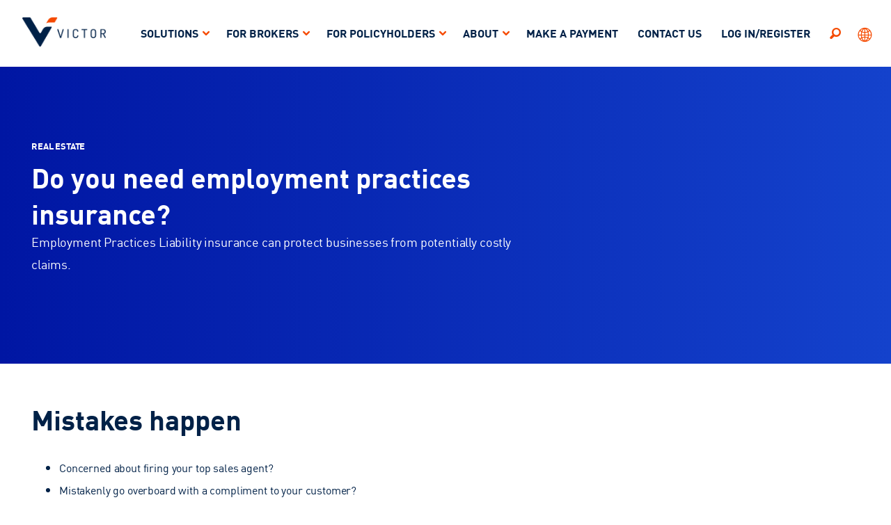

--- FILE ---
content_type: text/html;charset=utf-8
request_url: https://www.victorinsurance.com/us/solutions/real-estate/resources/do-you-need-employment-practices-insurance.html
body_size: 6121
content:
<!DOCTYPE HTML>
<html lang="en-US">
<head>
   <meta charset="UTF-8"/>
   <title>Do you need employment practices insurance?</title>
   <meta name="keywords" content="United States,Errors and Omissions,Real Estate"/>
   <meta name="description" content="Employment Practices Liability insurance can protect businesses from potentially costly claims."/>
   <meta name="template" content="victor-basic-page-template"/>
   <meta name="isApprovedForAustralia" content="false"/>
   <meta name="viewport" content="width=device-width, initial-scale=1"/>
   <!--Custom changes for Marsh facebook share-->
   <!--Open Graph tags to customize facebook link previews-->
   <meta property="og:url" content="https://www.victorinsurance.com/content/victor2/us/en_us/solutions/real-estate/resources/do-you-need-employment-practices-insurance.html"/>
   <meta property="og:type" content="website"/>
   <meta property="og:title" content="Do you need employment practices insurance?"/>
   <meta property="og:description" content="Employment Practices Liability insurance can protect businesses from potentially costly claims."/>
   <meta property="og:image" content="https://www.victorinsurance.com/content/dam/victor/victor2/imagery/article-card-deck-500x500/US-real-estate-card-deck-frustrated-500x500px.png"/>
   <!--Open Graph tags to customize facebook link previews-->
   <!--Custom changes for Marsh facebook share-->
   
   
   

   







    
    
<script defer="defer" type="text/javascript" src="https://rum.hlx.page/.rum/@adobe/helix-rum-js@%5E2/dist/rum-standalone.js" data-routing="env=prod,tier=publish,ams=Marsh McLennan Company"></script>
<link rel="stylesheet" href="/etc.clientlibs/marsh-aemrefresh/clientlibs/clientlib-base.min.baa4e646dd007e1092d7bc9af43f7f45.css" type="text/css">
<script src="/etc.clientlibs/clientlibs/granite/clientlibrarymanager.min.4066faea2c14fde8235ed95b86add70c.js"></script>
<script>
  GraniteTiming.stamp('loaded /etc.clientlibs/clientlibs/granite/clientlibrarymanager.min.js');
</script>



    
    
        <link rel="alternate" href="https://www.victorinsurance.com/us/solutions/real-estate/resources/do-you-need-employment-practices-insurance.html" hreflang="en-us"/>
    
    <link rel="canonical" href="https://www.victorinsurance.com/us/solutions/real-estate/resources/do-you-need-employment-practices-insurance.html"/>


   
    
    

    

    
    
<script src="/etc.clientlibs/clientlibs/granite/jquery.min.3e24d4d067ac58228b5004abb50344ef.js"></script>
<script>
  GraniteTiming.stamp('loaded /etc.clientlibs/clientlibs/granite/jquery.min.js');
</script>
<script src="/etc.clientlibs/marsh-aemrefresh/clientlibs/clientlib-dependencies.min.16c4337daba2ce5012713ed08e4be08e.js"></script>
<script>
  GraniteTiming.stamp('loaded /etc.clientlibs/marsh-aemrefresh/clientlibs/clientlib-dependencies.min.js');
</script>



    
    
<link rel="stylesheet" href="/etc.clientlibs/marsh-aemrefresh/clientlibs/clientlib-dependencies.min.82e38f6047ac9de728322e5a7a3b06a1.css" type="text/css">
<link rel="stylesheet" href="/etc.clientlibs/marsh-aemrefresh/clientlibs/clientlib-site.min.172041d6bef7b7c33abf0988032650b0.css" type="text/css">




	
	
	
    
    	
    		
                <link rel="stylesheet" href="/content/dam/victor/design-creative/theme/theme.css" type="text/css"/>
            
            
            	
    



            
            <!-- Osano CCM must be first -->
<script src="https://cmp.osano.com/16CFuWSuPfE35eNP/bdd76991-f42a-4104-a26c-7598f694b698/osano.js"></script>
<!-- Google Tag Manager -->
<script>(function(w,d,s,l,i){w[l]=w[l]||[];w[l].push({'gtm.start':
new Date().getTime(),event:'gtm.js'});var f=d.getElementsByTagName(s)[0],
j=d.createElement(s),dl=l!='dataLayer'?'&l='+l:'';j.async=true;j.src=
'https://www.googletagmanager.com/gtm.js?id='+i+dl;f.parentNode.insertBefore(j,f);
})(window,document,'script','dataLayer','GTM-TX3NZ46');</script>
<!-- End Google Tag Manager -->
		            
	
    	
	
    <script></script>

   
   
      
         
</head>
<body class="contentpage page basicpage" id="contentpage-ac830281bc">

    
    
    
    
<script src="/etc.clientlibs/marsh-aemrefresh/clientlibs/clientlib-common.min.56144a08344b955954cdc36fa85dd068.js"></script>
<script>
  GraniteTiming.stamp('loaded /etc.clientlibs/marsh-aemrefresh/clientlibs/clientlib-common.min.js');
</script>



	
    
		<!-- Google Tag Manager (noscript) --><noscript><iframe src="https://www.googletagmanager.com/ns.html?id=GTM-TX3NZ46"
height="0" width="0" style="display:none;visibility:hidden"></iframe></noscript>
<!-- End Google Tag Manager (noscript) -->
    


    
        
    
<link rel="stylesheet" href="/etc.clientlibs/clientlibs/granite/jquery-ui.min.8803c9ee6cf6b1e2f196b6d5a768bc5f.css" type="text/css">
<link rel="stylesheet" href="/etc.clientlibs/marsh-aemrefresh/components/exitrampoverlay/clientlibs.min.046ece0058eb0ffe58553e6bff9e6760.css" type="text/css">
<script src="/etc.clientlibs/clientlibs/granite/jquery-ui.min.000478df169ef08edfb24d7502acb3c1.js"></script>
<script>
  GraniteTiming.stamp('loaded /etc.clientlibs/clientlibs/granite/jquery-ui.min.js');
</script>
<script src="/etc.clientlibs/marsh-aemrefresh/components/exitrampoverlay/clientlibs.min.7c826ae934c17aeafb457b6b0cf755fc.js"></script>
<script>
  GraniteTiming.stamp('loaded /etc.clientlibs/marsh-aemrefresh/components/exitrampoverlay/clientlibs.min.js');
</script>








    



    
    
        <div class="cmp-page__skiptomaincontent">
    <a class="cmp-page__skiptomaincontent-link" alt="Skip to main content" href="#main-content">Skip to main content</a>
</div>

        



        
<div class="root container responsivegrid">

    
    
    
    <div id="container-9b323e45cd" class="cmp-container ">
        
        <div class="container responsivegrid">

    
	
    <div class="cmp-container">
        
    </div>
    <div id="container-788840eec3" class="cmp-container">
        


<div class="aem-Grid aem-Grid--12 aem-Grid--default--12 ">
    
    <div class="container responsivegrid aem-GridColumn aem-GridColumn--default--12">

    
    
    
    <div id="container-2d1de58702" class="cmp-container ">
        
        
        
    </div>

</div>
<div class="experiencefragment aem-GridColumn aem-GridColumn--default--12">
<div id="experiencefragment-a17f916d4a" class="cmp-experiencefragment cmp-experiencefragment--victor-header">

    
	
    <div class="cmp-container">
        
    </div>
    <div id="container-1b669370d0" class="cmp-container">
        


<div class="aem-Grid aem-Grid--12 aem-Grid--default--12 ">
    
    <div class="marshheader aem-GridColumn aem-GridColumn--default--12">
 

<header data-component="Header" data-feature="Navigation" class="c-site-header">
    <div class="c-site-header__header-container">
        <div class="c-site-header__logo-container">
             <a href="/us/home.html" class="c-site-header__logo-link">
                <img src="/content/dam/victor/victor2/imagery/logos/victor-logo.png" class="c-site-header__logo-image logo-image-primary" alt="Home page"/>
                
            </a>
        </div>
        <div class="c-site-header__main-menu-container">
            <button class="c-site-header__mobile-burger maf-icon maf-icon-menu-lines" aria-expanded="false" aria-controls="site-main-menu" aria-label="Expand or collapse main menu"></button>
            <div id="main-navigation" class="c-site-header__mega-nav-container">
                
                
                <div class="c-site-header__language-selector" style="display: none"></div>
                <!-- /* Need to Load the navigation at this place for all sites by default for existing accessibility*/ -->
                <nav id="navigation-ee8ba74c2b" class="c-site-header__main-menu-nav" role="navigation" aria-label="Primary navigation" itemscope itemtype="http://schema.org/SiteNavigationElement">
    	<ul id="site-main-menu" class="c-site-header__main-menu-list" aria-hidden="true">
        	
		
        
        <li class="c-site-header__main-menu-item">
            
            
                <button type="button" class="c-site-header__main-menu-anchor" aria-haspopup="true" aria-expanded="false">SOLUTIONS</button>
                <div class="c-site-header__sub-menu-container" aria-label="submenu" aria-hidden="true">
                    <aside class="c-site-header__sub-menu-feature">
                        <h3 class="c-site-header__sub-menu-title">SOLUTIONS</h3>
                        <p class="c-site-header__sub-menu-description">Victor has a range of essential and specialized coverages to help your clients grow their businesses with confidence.</p>
                    </aside>
                    
    	
        
    	<ul class="c-site-header__sub-menu-list" role="menu">
        	
		
        
        <li class="c-site-header__sub-menu-item">
            
                
    <a href="/us/solutions/auto-dealers.html" title="Automotive Dealerships" class="c-site-header__sub-menu-anchor">Automotive Dealerships</a>

            
            
        </li>

    	
        	
		
        
        <li class="c-site-header__sub-menu-item">
            
                
    <a href="/us/solutions/builders-risk.html" title="Builders Risk" class="c-site-header__sub-menu-anchor">Builders Risk</a>

            
            
        </li>

    	
        	
		
        
        <li class="c-site-header__sub-menu-item">
            
                
    <a href="/us/solutions/catastrophe.html" title="Catastrophe Solutions" class="c-site-header__sub-menu-anchor">Catastrophe Solutions</a>

            
            
        </li>

    	
        	
		
        
        <li class="c-site-header__sub-menu-item">
            
                
    <a href="/us/solutions/contractors-equipment.html" title="Contractors Equipment" class="c-site-header__sub-menu-anchor">Contractors Equipment</a>

            
            
        </li>

    	
        	
		
        
        <li class="c-site-header__sub-menu-item">
            
                
    <a href="/us/solutions/cyber.html" title="Cyber" class="c-site-header__sub-menu-anchor">Cyber</a>

            
            
        </li>

    	
        	
		
        
        <li class="c-site-header__sub-menu-item">
            
                
    <a href="/us/solutions/design-construction.html" title="Design, Construction and Consultants" class="c-site-header__sub-menu-anchor">Design, Construction and Consultants</a>

            
            
        </li>

    	
        	
		
        
        <li class="c-site-header__sub-menu-item">
            
                
    <a href="/us/solutions/developers.html" title="Developers Errors &amp; Omissions" class="c-site-header__sub-menu-anchor">Developers Errors &amp; Omissions</a>

            
            
        </li>

    	
        	
		
        
        <li class="c-site-header__sub-menu-item">
            
                
    <a href="/us/solutions/flood.html" title="Flood" class="c-site-header__sub-menu-anchor">Flood</a>

            
            
        </li>

    	
        	
		
        
        <li class="c-site-header__sub-menu-item">
            
                
    <a href="/us/solutions/forest.html" title="Forest &amp; Logging" class="c-site-header__sub-menu-anchor">Forest &amp; Logging</a>

            
            
        </li>

    	
        	
		
        
        <li class="c-site-header__sub-menu-item">
            
                
    <a href="/us/solutions/kidnap-ransom.html" title="Kidnap, Ransom &amp; Extortion" class="c-site-header__sub-menu-anchor">Kidnap, Ransom &amp; Extortion</a>

            
            
        </li>

    	
        	
		
        
        <li class="c-site-header__sub-menu-item">
            
                
    <a href="/us/solutions/non-profit.html" title="Non-profit Management Liability" class="c-site-header__sub-menu-anchor">Non-profit Management Liability</a>

            
            
        </li>

    	
        	
		
        
        <li class="c-site-header__sub-menu-item">
            
                
    <a href="/us/solutions/private.html" title="Private Company Management Liability" class="c-site-header__sub-menu-anchor">Private Company Management Liability</a>

            
            
        </li>

    	
        	
		
        
        <li class="c-site-header__sub-menu-item">
            
                
    <a href="/us/solutions/public-entities.html" title="Public Entities" class="c-site-header__sub-menu-anchor">Public Entities</a>

            
            
        </li>

    	
        	
		
        
        <li class="c-site-header__sub-menu-item">
            
                
    <a href="/us/solutions/real-estate.html" title="Real Estate Errors &amp; Omissions" aria-current="page" class="c-site-header__sub-menu-anchor">Real Estate Errors &amp; Omissions</a>

            
            
        </li>

    	
        	
		
        
        <li class="c-site-header__sub-menu-item">
            
                
    <a href="/us/solutions/reinsurance.html" title="Reinsurance" class="c-site-header__sub-menu-anchor">Reinsurance</a>

            
            
        </li>

    	
        	
		
        
        <li class="c-site-header__sub-menu-item">
            
                
    <a href="/us/solutions/storage-tank-liability.html" title="Storage Tank Liability " class="c-site-header__sub-menu-anchor">Storage Tank Liability </a>

            
            
        </li>

    	
        	
		
        
        <li class="c-site-header__sub-menu-item">
            
                
    <a href="/us/solutions/victor-access.html" title="Wholesale (Victor Access)" class="c-site-header__sub-menu-anchor">Wholesale (Victor Access)</a>

            
            
        </li>

    	</ul>
        

                </div>
            
        </li>

    	
        	
		
        
        <li class="c-site-header__main-menu-item is-small-width">
            
            
                <button type="button" class="c-site-header__main-menu-anchor" aria-haspopup="true" aria-expanded="false">FOR BROKERS</button>
                <div class="c-site-header__sub-menu-container" aria-label="submenu" aria-hidden="true">
                    
                    
    	
        
    	<ul class="c-site-header__sub-menu-list" role="menu">
        	
		
        
        <li class="c-site-header__sub-menu-item">
            
                
    <a href="/us/brokers/vsquared.html" title="V²" class="c-site-header__sub-menu-anchor">V²</a>

            
            
        </li>

    	
        	
		
        
        <li class="c-site-header__sub-menu-item">
            
                
    <a href="/us/brokers/resources.html" title="Sales and marketing resources" class="c-site-header__sub-menu-anchor">Sales and marketing resources</a>

            
            
        </li>

    	
        	
		
        
        <li class="c-site-header__sub-menu-item">
            
                
    <a href="/us/brokers/business-development-contacts.html" title="Business development contacts" class="c-site-header__sub-menu-anchor">Business development contacts</a>

            
            
        </li>

    	
        	
		
        
        <li class="c-site-header__sub-menu-item">
            
                
    <a href="/us/brokers/find-an-underwriter.html" title="Find an underwriter" class="c-site-header__sub-menu-anchor">Find an underwriter</a>

            
            
        </li>

    	
        	
		
        
        <li class="c-site-header__sub-menu-item">
            
                
    <a href="/us/brokers/make-a-payment.html" title="Make a payment" class="c-site-header__sub-menu-anchor">Make a payment</a>

            
            
        </li>

    	
        	
		
        
        <li class="c-site-header__sub-menu-item">
            
                
    <a href="/us/policyholders/submit-a-claim.html" title="Submit a claim" class="c-site-header__sub-menu-anchor">Submit a claim</a>

            
            
        </li>

    	
        	
		
        
        <li class="c-site-header__sub-menu-item">
            
                
    <a href="/us/brokers/subscribe-to-updates.html" title="Subscribe to e-updates" class="c-site-header__sub-menu-anchor">Subscribe to e-updates</a>

            
            
        </li>

    	
        	
		
        
        <li class="c-site-header__sub-menu-item">
            
                
    <a href="/us/brokers/new-agents.html" title="New Agent Resources" class="c-site-header__sub-menu-anchor">New Agent Resources</a>

            
            
        </li>

    	</ul>
        

                </div>
            
        </li>

    	
        	
		
        
        <li class="c-site-header__main-menu-item is-small-width">
            
            
                <button type="button" class="c-site-header__main-menu-anchor" aria-haspopup="true" aria-expanded="false">FOR POLICYHOLDERS</button>
                <div class="c-site-header__sub-menu-container" aria-label="submenu" aria-hidden="true">
                    
                    
    	
        
    	<ul class="c-site-header__sub-menu-list" role="menu">
        	
		
        
        <li class="c-site-header__sub-menu-item">
            
                
    <a href="/us/brokers/make-a-payment.html" title="Make a payment" class="c-site-header__sub-menu-anchor">Make a payment</a>

            
            
        </li>

    	
        	
		
        
        <li class="c-site-header__sub-menu-item">
            
                
    <a href="/us/policyholders/get-a-quote.html" title="Get a quote" class="c-site-header__sub-menu-anchor">Get a quote</a>

            
            
        </li>

    	
        	
		
        
        <li class="c-site-header__sub-menu-item">
            
                
    <a href="/us/policyholders/find-an-agent-broker.html" title="Find an insurance agent/broker" class="c-site-header__sub-menu-anchor">Find an insurance agent/broker</a>

            
            
        </li>

    	
        	
		
        
        <li class="c-site-header__sub-menu-item">
            
                
    <a href="/us/policyholders/submit-a-claim.html" title="Submit a claim" class="c-site-header__sub-menu-anchor">Submit a claim</a>

            
            
        </li>

    	
        	
		
        
        <li class="c-site-header__sub-menu-item">
            
                
    <a href="/us/policyholders/request-a-loss-run.html" title="Request a loss run" class="c-site-header__sub-menu-anchor">Request a loss run</a>

            
            
        </li>

    	
        	
		
        
        <li class="c-site-header__sub-menu-item">
            
                
    <a href="/us/policyholders/victor-risk-advisory.html" title="Victor Risk Advisory" class="c-site-header__sub-menu-anchor">Victor Risk Advisory</a>

            
            
        </li>

    	</ul>
        

                </div>
            
        </li>

    	
        	
		
        
        <li class="c-site-header__main-menu-item is-small-width">
            
            
                <button type="button" class="c-site-header__main-menu-anchor" aria-haspopup="true" aria-expanded="false">ABOUT</button>
                <div class="c-site-header__sub-menu-container" aria-label="submenu" aria-hidden="true">
                    
                    
    	
        
    	<ul class="c-site-header__sub-menu-list" role="menu">
        	
		
        
        <li class="c-site-header__sub-menu-item">
            
                
    <a href="/us/about/about-victor.html" title="About Victor" class="c-site-header__sub-menu-anchor">About Victor</a>

            
            
        </li>

    	
        	
		
        
        <li class="c-site-header__sub-menu-item">
            
                
    <a href="/us/about/leadership.html" title="Leadership" class="c-site-header__sub-menu-anchor">Leadership</a>

            
            
        </li>

    	
        	
		
        
        <li class="c-site-header__sub-menu-item">
            
                
    <a href="/us/about/for-carriers.html" title="For Carriers" class="c-site-header__sub-menu-anchor">For Carriers</a>

            
            
        </li>

    	
        	
		
        
        <li class="c-site-header__sub-menu-item">
            
                
    <a href="/us/about/esg.html" title="ESG" class="c-site-header__sub-menu-anchor">ESG</a>

            
            
        </li>

    	
        	
		
        
        <li class="c-site-header__sub-menu-item">
            
                
    <a href="/us/about/media-center.html" title="Media center" class="c-site-header__sub-menu-anchor">Media center</a>

            
            
        </li>

    	
        	
		
        
        <li class="c-site-header__sub-menu-item">
            
                
    <a href="/us/about/careers.html" title="Careers" class="c-site-header__sub-menu-anchor">Careers</a>

            
            
        </li>

    	</ul>
        

                </div>
            
        </li>

    	
        	
		
        
        <li class="c-site-header__main-menu-item is-small-width">
            
                
    <a href="/us/make-a-payment.html" title="MAKE A PAYMENT" class="c-site-header__main-menu-anchor">MAKE A PAYMENT</a>

            
            
        </li>

    	
        	
		
        
        <li class="c-site-header__main-menu-item">
            
                
    <a href="/us/contact-us.html" title="CONTACT US" class="c-site-header__main-menu-anchor">CONTACT US</a>

            
            
        </li>

    	
        	
		
        
        <li class="c-site-header__main-menu-item">
            
                
    <a href="/us/login.html" title="LOG IN/REGISTER" class="c-site-header__main-menu-anchor">LOG IN/REGISTER</a>

            
            
        </li>

    	</ul>
        
    	
        
</nav>


    


                <div class="c-site-header__site-search-container">
	
    
<script src="/etc.clientlibs/marsh-aemrefresh/components/search/clientlibs/site.min.4f3ef114ec793e0fa7ac012caf04c5ce.js"></script>
<script>
  GraniteTiming.stamp('loaded /etc.clientlibs/marsh-aemrefresh/components/search/clientlibs/site.min.js');
</script>




    
	<button class="c-site-header__site-search-btn maf-icon maf-icon-search-icon" aria-expanded="false" aria-controls="Header site search" aria-label="Expand or collapse site search form"></button>
	<div id="search-326a0a1706" class="c-site-header__site-search" aria-hidden="true" role="search" data-cmp-is="search" data-cmp-min-length="3" data-cmp-results-size="10">
		
		<div id="site-search" class="c-site-header__search-form-wrap">
			
			
			<form class="c-site-header__search-form" data-cmp-hook-search="form" method="get" action="/content/victor2/us/en_us/solutions/real-estate/resources/do-you-need-employment-practices-insurance.marshsearchresults.json/_jcr_content/root/marshheader_copy/search" autocomplete="off">
				<button type="button" tabindex="-1" aria-label="Site search form submit" class="c-site-header__search-form-submit">
					<span class="maf-icon maf-icon-search"></span>
				</button>
				<span class="cmp-search__loading-indicator" data-cmp-hook-search="loadingIndicator"></span>
				<input class="c-site-header__search-term" data-cmp-hook-search="input" type="text" name="fulltext" placeholder="Search" role="combobox" aria-autocomplete="list" aria-label="Site search. Enter a term and hit enter to get results"/>
				<button type="reset" class="c-site-header__search-form-close" data-cmp-hook-search="clear">
					<span class="maf-icon maf-icon-close"></span>
				</button>
			</form>
		</div>
		<div class="cmp-search__results" data-cmp-hook-search="results" role="listbox" aria-multiselectable="false"></div>
        <div class="cmp_search__info" aria-live="polite" role="status">
            
            
        </div>
		
		
    



    
<script data-cmp-hook-search="itemTemplate" type="x-template">
    <a class="cmp-search__item" data-cmp-hook-search="item">
        <span class="cmp-search__item-title" data-cmp-hook-search="itemTitle"></span>
    </a>
</script>
	</div>



</div>
                




<div id="languagenavigation-35dc028819" aria-hidden="false" class="c-site-header__language-selector">
	<div class="c-site-header__language-selector-wrap"> 
		<button class="c-site-header__language-selector-btn maf-icon maf-icon-world-pin" aria-expanded="false" aria-controls="site-language-selector" aria-label="Expand or collapse language selector"></button>
		<div id="site-language-selector" class="c-site-header__language-selector-form" aria-hidden="true">
			
			<input class="c-site-header__language-selector-term-input" type="text" name="laguage-term" aria-label="Language selector. Enter a term and hit enter to get results"/>
			
			<ul id="c-site-header__site-language-selector-langs" class="c-site-header__site-language-selector-langs">
    
        
        <li>
            <a href="/ca/en/home.html" hreflang="en-CA" lang="en-CA" rel="alternate" title="English">Canada(English)</a>
        </li>
    
        
        <li>
            <a href="/ca/fr/home.html" hreflang="fr-CA" lang="fr-CA" rel="alternate" title="French">Canada
(Français)</a>
        </li>
    
        
        <li>
            <a href="/us/solutions/real-estate/resources/do-you-need-employment-practices-insurance.html" hreflang="en-US" lang="en-US" rel="alternate" title="English">United States(English)</a>
        </li>
    
</ul>
		</div>
    </div>
</div>

    


                
                
                <!-- /* Need to Load the navigation at this place for accessibility to be correct for new hybrid navigation variation */ -->
                
            </div>
        </div>
    </div>
</header>


</div>

    
</div>

    </div>

    
</div>

    
</div>
<div class="container responsivegrid aem-GridColumn aem-GridColumn--default--12">

    
    
    
    <div id="container-6dc6ed0217" class="cmp-container ">
        
        <div class="herobanner teaser c-hero--article-victor bg-color--primary-950">





<div>

   <section class="c-hero c-hero-472102282">
      
      
         <div class="c-hero__container">
            <div class="c-hero__header">
               <div class="c-hero__title-container">
                  <p class="c-label c-hero__label maf-icon maf-icon-real-estate">Real Estate</p>
                  <h1 class="c-hero__title">Do you need employment practices insurance?
                  </h1>
               </div>
               <div class="c-hero__text">
                  <p>Employment Practices Liability insurance can protect businesses from potentially costly claims. </p>

               </div>
               
               
               
               
               
                  
               
            </div>
            <div class="c-hero__media">
               


<div class="aem-Grid aem-Grid--12 aem-Grid--default--12 ">
    
    
    
</div>

            </div>
         </div>
      
      
   </section>
</div>
</div>

        
    </div>

</div>
<div class="container responsivegrid aem-GridColumn aem-GridColumn--default--12">

    
    
    
    <div id="container-c084887043" class="cmp-container ">
        
        <div class="text">
<div id="text-85dc82792e" class="cmp-text">
    <h2>Mistakes happen</h2>
<ul>
<li>Concerned about firing your top sales agent?</li>
<li>Mistakenly go overboard with a compliment to your customer?</li>
<li>Are you accommodating your employees with disabilities?</li>
</ul>
<h3>It can cost you your business</h3>
<p>If you and/or your business are ever sued for one of the mistakes above, and a judgment or settlement is reached, disbursements and attorneys fees could reach hundreds of thousands of dollars. Without proper coverage, you could be responsible for these costs.</p>
<h3>EPL coverage<br />
</h3>
<p>Employment practices liability (EPL) insurance covers these costs to protect you and your business finances. EPL coverage protects you against claims of wrongful discrimination including any act or omission relating to discrimination or harassment based on an individual’s race, creed, color, age, gender, national origin, religion, disability, marital status or sexual preference, whether committed directly, indirectly, intentionally or unintentionally. Claims of wrongful employment practice such as wrongful dismissal, sexual harassment, wrongful discipline, and other acts are also covered.</p>
<h3>Your solution<br />
</h3>
<p>When it comes to providing employment practices liability insurance for real estate professionals, Victor brings a lot to the table. Since 1983 we’ve provided insurance coverage for real estate professionals and we’ve designed the program to meet the needs of a diverse industry. Our policyholders even have access to a toll-free employment practices helpline to prevent situations from turning into claims. However, if you do have a claim, take comfort knowing a real estate dedicated claims specialist will be handling it.</p>
<p> </p>
<p><b>To learn more, email <a href="mailto:realestate.us@victorinsurance.com">realestate.us@victorinsurance.com</a> or connect with your <a href="https://www.victorinsurance.com/us/brokers/business-development-contacts.html">business development contact</a>.</b></p>

</div>

    

</div>
<div class="promobanner teaser c-promo--primary-marginless bg-color--secondary-950 t-color--white">











<div>

<section class="c-promo c-promo-141281328" aria-label="Apply for EPL coverage">
	<div class="c-promo__container">
		<div class="c-promo__header">
			<div class="c-promo__title-container">
				
				    <p class="c-label c-promo__label"></p>
                    
                        
                        <h4 class="c-promo__title">Apply for EPL coverage</h4>
                    
                    
                    
                    
                    
                    
			</div>
			
			
			
			
			<div class="c-promo__text">
				<p><p>Download the Employment Practices Liability supplemental application.</p>
</p>
			</div>
			
			
			<div class="c-promo__btn-container">
				
				
					<a class="c-promo__btn" role="link" href="/content/dam/victor/victor2/documents/victor-us/real-estate/applications/US-real-estate-application-supplemental-discrimination-employment-practice-liability.pdf">GET A QUOTE</a>
                

                
			</div>
            
			
		</div>
		
	</div>
</section>
</div></div>

        
    </div>

</div>

    
</div>

    </div>

    
</div>

        
    </div>

</div>


        
    
    
<script src="/etc.clientlibs/marsh-aemrefresh/components/location-landing-page-links-card/clientlibs/site.min.d0fd88a748e0ee83d47f00d15576932a.js"></script>
<script>
  GraniteTiming.stamp('loaded /etc.clientlibs/marsh-aemrefresh/components/location-landing-page-links-card/clientlibs/site.min.js');
</script>
<script src="/etc.clientlibs/marsh-aemrefresh/clientlibs/clientlib-site.min.11418eb1c04975eb4d81a9d95902e3b6.js"></script>
<script>
  GraniteTiming.stamp('loaded /etc.clientlibs/marsh-aemrefresh/clientlibs/clientlib-site.min.js');
</script>



    
    
    
<script src="/etc.clientlibs/core/wcm/components/commons/site/clientlibs/container.min.0a6aff292f5cc42142779cde92054524.js"></script>
<script>
  GraniteTiming.stamp('loaded /etc.clientlibs/core/wcm/components/commons/site/clientlibs/container.min.js');
</script>
<script src="/etc.clientlibs/marsh-aemrefresh/clientlibs/clientlib-base.min.e8ba1a4a268dca7a7c025e4aafdf2e31.js"></script>
<script>
  GraniteTiming.stamp('loaded /etc.clientlibs/marsh-aemrefresh/clientlibs/clientlib-base.min.js');
</script>





    
		
            <script type="text/javascript" src="/content/dam/marsh/Design/theme/marshcom/js/nbsp-fix/nbsp-fix.js"></script>
        
	



    

    

    
    
    

        
        
    
		
<div id="experiencefragment-8c971db706" class="cmp-experiencefragment cmp-experiencefragment--victor-footer">

    
	
    <div class="cmp-container">
        
    </div>
    <div id="container-6338d65e77" class="cmp-container">
        


<div class="aem-Grid aem-Grid--12 aem-Grid--default--12 ">
    
    <div class="footer aem-GridColumn aem-GridColumn--default--12">
    
<link rel="stylesheet" href="/etc.clientlibs/marsh-aemrefresh/components/footer/clientlibs.min.cb9c463f1a9707d37da86c27cd6326ee.css" type="text/css">
<script src="/etc.clientlibs/marsh-aemrefresh/components/footer/clientlibs.min.d41d8cd98f00b204e9800998ecf8427e.js"></script>
<script>
  GraniteTiming.stamp('loaded /etc.clientlibs/marsh-aemrefresh/components/footer/clientlibs.min.js');
</script>




<footer class="c-footer" role="contentinfo">
    <div class="c-footer__wrapper">
        <div class="c-footer__header">
            <div class="c-footer__logo">
            	<a href="/us/home.html" target="_blank">
                <img src="/content/dam/victor/victor2/imagery/logos/victor-logo.png" class="c-footer__logo-image"/>
                </a>
                
                <p class="c-footer__logo-text">Victor is the leading global managing general underwriter, helping customers define and address risk.</p>
            </div>
            <div class="c-footer__container">
                

    
    
    
    <div id="container-9f196a5c61" class="cmp-container ">
        
        
        
    </div>


            </div>
            
    
    	<ul class="c-footer__opco-list">
        	<li class="c-footer__opco-item">
                
                <a href="https://www.icat.com" target="_blank" class="c-footer__opco-link">ICAT</a>
            </li>
         
        	<li class="c-footer__opco-item">
                
                <a href="https://prowritersins.com/" target="_blank" class="c-footer__opco-link">ProWriters</a>
            </li>
         
        	<li class="c-footer__opco-item">
                
                <a href="https://www.victorinsurance.com.au" target="_blank" class="c-footer__opco-link">Victor Australia</a>
            </li>
         
        	<li class="c-footer__opco-item">
                
                <a href="https://www.victorinsurance.com/ca/en/home.html" target="_blank" class="c-footer__opco-link">Victor Canada</a>
            </li>
         
        	<li class="c-footer__opco-item">
                
                <a href="https://www.victordeutschland.de" target="_blank" class="c-footer__opco-link">Victor Germany</a>
            </li>
         
        	<li class="c-footer__opco-item">
                
                <a href="https://www.victorinsurance.it" target="_blank" class="c-footer__opco-link">Victor Italy</a>
            </li>
         
        	<li class="c-footer__opco-item">
                
                <a href="https://www.victorinsurance.nl" target="_blank" class="c-footer__opco-link">Victor Netherlands</a>
            </li>
         
        	<li class="c-footer__opco-item">
                
                <a href="https://www.victorinsurance.co.uk" target="_blank" class="c-footer__opco-link">Victor United Kingdom</a>
            </li>
         </ul>
	

        </div>
        
        <div class="c-footer__footer">
        	
	<ul class="c-footer__social-list">
        
		
        
		
		
		<li class="c-footer__social-item">
			<a href="https://www.linkedin.com/company/victor-insurance" target="_blank" class="c-footer__social-link maf-icon maf-icon-linkedin" aria-label="Linkedin"> </a>
		</li>
		
		
	</ul>
    

            
	
        <ul class="c-footer__legal-list" id="compilance">
            <li class="c-footer__legal-item">
                <a href="/us/terms-of-use.html" tabindex="0" target="_self" class="c-footer__legal-link">Terms of Use</a>
                
            </li>
        
            <li class="c-footer__legal-item">
                <a href="/us/privacy-notice.html" tabindex="0" target="_self" class="c-footer__legal-link">Privacy Policy</a>
                
            </li>
        
            <li class="c-footer__legal-item">
                <a href="/us/cookie-notice.html" tabindex="0" target="_self" class="c-footer__legal-link">Cookie Notice</a>
                
            </li>
        
            <li class="c-footer__legal-item">
                <a href="#osano-manage-cookies" tabindex="0" target="_self" class="c-footer__legal-link">Manage cookies</a>
                
            </li>
        </ul>
	

        </div>
        <div class="c-footer__copyright">
        	
	<p>
		&copy;
		<copyright id="copyright"></copyright>
		Victor Insurance Managers LLC. All Rights Reserved.
	</p>
    

        </div>
    </div>
    <div id="consent_blackbar" class="bnr"></div>
</footer>

<script>
    var d = new Date();
    if(document.getElementById("copyright")){
        document.getElementById("copyright").innerText = d.getFullYear();
    }
    var node = document.createElement("span");
    var com = document.getElementById("compilance");
    node.setAttribute("id", "teconsent");
    node.classList.add("c-footer__legal-item");
    node.style.display = "none";
    com.appendChild(node);
    setTimeout(function() {
        var ele = document.querySelector("span#teconsent>a");
        if(ele){
            ele.classList.add("c-footer__legal-link");
        }
        if(document.querySelector(".c-footer__copyright-text")){
        	document.querySelector(".c-footer__copyright-text").textContent = document.querySelector(".c-footer__copyright-text").textContent.replace("$[dateValue]$",d.getFullYear());
        }
      }, 1500);
</script>
</div>

    
</div>

    </div>

    
</div>

    

    



        

    
</body>
</html>

--- FILE ---
content_type: text/css;charset=utf-8
request_url: https://www.victorinsurance.com/etc.clientlibs/marsh-aemrefresh/clientlibs/clientlib-site.min.172041d6bef7b7c33abf0988032650b0.css
body_size: 27576
content:
@import url("https://fonts.googleapis.com/icon?family=Material+Icons");
.hide {
  display: none;
}

/* line 3, ../../scss/components/_login-modal.scss */
.login-box-modal {
  display: none;
  margin: 0 auto;
}

/* line 319, ../../scss/components/_login-modal.scss */
.login-box-modal.open {
  display: table;
}

/* line 162, ../../scss/components/_reveal.scss */
.reveal-modal-bg {
  position: fixed;
  height: 100%;
  width: 100%;
  background: #000;
  background: rgba(0, 0, 0, 0.45);
  z-index: 99;
  display: none;
  top: 0;
  left: 0;
}

/* line 164, ../../scss/components/_reveal.scss */
dialog, .reveal-modal {
  visibility: hidden;
  display: none;
  position: absolute;
  z-index: 100;
  width: 100vw;
  top: 0;
  left: 0;
  background-color: #fff;
  padding: 1.25rem;
  border: solid 1px #666;
  box-shadow: 0 0 10px rgba(0, 0, 0, 0.4);
}
@media only screen and (max-width: 40em) {
  /* line 164, ../../scss/components/_reveal.scss */
  dialog, .reveal-modal {
    min-height: 100vh;
  }
}
@media only screen and (min-width: 641px) {
  /* line 164, ../../scss/components/_reveal.scss */
  dialog, .reveal-modal {
    left: 50%;
  }
}
/* line 85, ../../scss/components/_reveal.scss */
dialog .column, dialog .l-section .l-section-col, .l-section dialog .l-section-col,
dialog .columns, .reveal-modal .column, .reveal-modal .l-section .l-section-col, .l-section .reveal-modal .l-section-col,
.reveal-modal .columns {
  min-width: 0;
}
/* line 89, ../../scss/components/_reveal.scss */
dialog > :first-child, .reveal-modal > :first-child {
  margin-top: 0;
}
/* line 90, ../../scss/components/_reveal.scss */
dialog > :last-child, .reveal-modal > :last-child {
  margin-bottom: 0;
}
@media only screen and (min-width: 641px) {
  /* line 164, ../../scss/components/_reveal.scss */
  dialog, .reveal-modal {
    margin-left: -40%;
    width: 80%;
  }
}
@media only screen and (min-width: 641px) {
  /* line 164, ../../scss/components/_reveal.scss */
  dialog, .reveal-modal {
    top: 6.25rem;
  }
}
/* line 174, ../../scss/components/_reveal.scss */
dialog .close-reveal-modal, .reveal-modal .close-reveal-modal {
  font-size: 2.5rem;
  line-height: 1;
  position: absolute;
  top: 0.5rem;
  right: 0.6875rem;
  color: #aaa;
  font-weight: bold;
  cursor: pointer;
}

/* line 177, ../../scss/components/_reveal.scss */
dialog[open] {
  display: block;
  visibility: visible;
}

@media only screen and (min-width: 641px) {
  /* line 184, ../../scss/components/_reveal.scss */
  dialog, .reveal-modal {
    padding: 1.875rem;
  }
  /* line 187, ../../scss/components/_reveal.scss */
  dialog.radius, .reveal-modal.radius {
    border-radius: 3px;
  }
  /* line 188, ../../scss/components/_reveal.scss */
  dialog.round, .reveal-modal.round {
    border-radius: 1000px;
  }
  /* line 190, ../../scss/components/_reveal.scss */
  dialog.collapse, .reveal-modal.collapse {
    padding: 0;
  }
}
@media only screen and (min-width: 641px) and (min-width: 641px) {
  /* line 192, ../../scss/components/_reveal.scss */
  dialog.tiny, .reveal-modal.tiny {
    margin-left: -15%;
    width: 30%;
  }
}
@media only screen and (min-width: 641px) and (min-width: 641px) {
  /* line 193, ../../scss/components/_reveal.scss */
  dialog.small, .reveal-modal.small {
    margin-left: -20%;
    width: 40%;
  }
}
@media only screen and (min-width: 641px) and (min-width: 641px) {
  /* line 194, ../../scss/components/_reveal.scss */
  dialog.medium, .reveal-modal.medium {
    margin-left: -30%;
    width: 60%;
  }
}
@media only screen and (min-width: 641px) and (min-width: 641px) {
  /* line 195, ../../scss/components/_reveal.scss */
  dialog.large, .reveal-modal.large {
    margin-left: -35%;
    width: 70%;
  }
}
@media only screen and (min-width: 641px) and (min-width: 641px) {
  /* line 196, ../../scss/components/_reveal.scss */
  dialog.xlarge, .reveal-modal.xlarge {
    margin-left: -47.5%;
    width: 95%;
  }
}

@media only screen and (min-width: 641px) {
  /* line 200, ../../scss/components/_reveal.scss */
  dialog.full, .reveal-modal.full {
    top: 0;
    left: 0;
    height: 100vh;
    min-height: 100vh;
    margin-left: 0 !important;
  }
}
@media only screen and (min-width: 641px) and (min-width: 641px) {
  /* line 200, ../../scss/components/_reveal.scss */
  dialog.full, .reveal-modal.full {
    margin-left: -50vw;
    width: 100vw;
  }
}

@media print {
  /* line 213, ../../scss/components/_reveal.scss */
  dialog, .reveal-modal {
    background: #fff !important;
  }
}

/* Register Form */
/* line 7, ../../scss/components/_register-form.scss */
.form {
  height: 100%;
  background: #45555f;
  color: white;
  overflow: hidden;
}
/* line 12, ../../scss/components/_register-form.scss */
.form h1 {
  font-size: 1.3rem;
  margin: 30px auto;
  display: table;
  color: #fff;
}
/* line 18, ../../scss/components/_register-form.scss */
.form .form-structure {
  margin: 0 auto;
  /*@media only screen and (max-width: 40em) { 
  	width: 100%;
  }*/
}
@media only screen and (min-width: 51.625em) {
  /* line 18, ../../scss/components/_register-form.scss */
  .form .form-structure {
    max-width: 767px;
  }
}
@media only screen and (max-width: 51.563em) {
  /* line 18, ../../scss/components/_register-form.scss */
  .form .form-structure {
    display: table;
  }
}
/* line 33, ../../scss/components/_register-form.scss */
.form label {
  float: left;
  line-height: 19px;
  width: 130px;
  text-align: right;
  /*@media only screen and (max-width: 40em) { 
  	width: 100%;
  	margin-bottom: 15px;
  }*/
}
@media only screen and (min-width: 51.625em) {
  /* line 33, ../../scss/components/_register-form.scss */
  .form label {
    margin-top: 10px;
  }
}
@media only screen and (max-width: 51.563em) {
  /* line 33, ../../scss/components/_register-form.scss */
  .form label {
    margin-right: 15px;
  }
}
/* line 55, ../../scss/components/_register-form.scss */
.form input, .form select {
  margin: 10px 43px 20px 10px;
  display: block;
  border: none;
  height: 1.25rem;
  line-height: 0.75rem;
  width: 200px;
  color: #45555f;
  font-family: "Slate W02 Book", Arial, sans-serif;
  font-size: 0.8125rem;
  padding-left: 8px;
  /*@media only screen and (max-width: 40em) { 
  	width: 100%;
  }*/
}
@media only screen and (min-width: 51.625em) {
  /* line 55, ../../scss/components/_register-form.scss */
  .form input, .form select {
    float: left;
  }
}
@media only screen and (max-width: 51.563em) {
  /* line 55, ../../scss/components/_register-form.scss */
  .form input, .form select {
    margin: 0 0 20px 0;
  }
}
/* line 78, ../../scss/components/_register-form.scss */
.form select {
  -webkit-appearance: none;
  -moz-appearance: none;
}
@media only screen {
  /* line 78, ../../scss/components/_register-form.scss */
  .form select {
    border: 1px solid transparent;
    border-radius: 0;
    background-color: white;
  }
}
@media only screen and (min-width: 1025px) {
  /* line 78, ../../scss/components/_register-form.scss */
  .form select {
    border-radius: 0;
  }
}
/* line 93, ../../scss/components/_register-form.scss */
.form .register-button {
  background-color: #f38034;
  padding: 0.5rem 1.25rem 0.5rem 0.75rem;
  color: #fff;
  height: auto;
  cursor: pointer;
  border: 0;
  -webkit-appearance: none;
  border-radius: 0;
  margin: 25px auto;
  float: none;
}
/* line 105, ../../scss/components/_register-form.scss */
.form #termsAgreement {
  display: inline-block;
  float: left;
  width: auto;
  margin: 0;
  margin-left: 29%;
  margin-right: 9px;
}
/* line 113, ../../scss/components/_register-form.scss */
.form .terms-message {
  width: 336px;
  margin-top: 0;
}
/* line 118, ../../scss/components/_register-form.scss */
.form .terms-message a {
  color: #f48132;
}
/* line 122, ../../scss/components/_register-form.scss */
.form .close-reveal-modal {
  line-height: .4;
  /*@media only screen and (max-width: 40em) {
  	color: $white;	
  }*/
}

/* line 129, ../../scss/components/_register-form.scss */
.reveal-modal {
  background-color: transparent;
  border: none;
  box-shadow: none;
}

/* line 138, ../../scss/components/_register-form.scss */
.reveal-modal-bg {
  background: rgba(69, 85, 95, 0.95);
}

/* line 142, ../../scss/components/_register-form.scss */
.reveal-modal {
  margin-left: -50%;
  width: 100%;
}
@media only screen and (max-width: 40em) {
  /* line 142, ../../scss/components/_register-form.scss */
  .reveal-modal {
    margin-left: 0;
  }
}

/* line 150, ../../scss/components/_register-form.scss */
.sign-in {
  width: 660px;
}
@media only screen and (min-width: 641px) and (max-width: 1024px) {
  /* line 150, ../../scss/components/_register-form.scss */
  .sign-in {
    width: 581px;
  }
}
/* line 155, ../../scss/components/_register-form.scss */
.sign-in input, .sign-in label {
  width: 40%;
  margin-left: 5%;
  margin-right: 5%;
  float: left;
}
/* line 163, ../../scss/components/_register-form.scss */
.sign-in #signinButton {
  margin-left: 5%;
  float: left;
  width: auto;
  padding-left: 40px;
  padding-right: 40px;
}
/* line 170, ../../scss/components/_register-form.scss */
.sign-in .register-link {
  font-family: "Slate W01 Bk", Arial, sans-serif;
  font-size: 0.8125rem;
  color: #fff;
  margin: 25px auto;
  padding: 0.5rem 1.25rem 0.5rem 0.75rem;
  float: left;
}

/* line 13, ../../scss/components/c/_c-button.scss */
.c-portal-link .c-portal-link__button, .c-country-select .current-country-language {
  -webkit-transition: background-color 150ms, color 150ms, box-shadow 150ms, border 150ms;
  -moz-transition: background-color 150ms, color 150ms, box-shadow 150ms, border 150ms;
  -o-transition: background-color 150ms, color 150ms, box-shadow 150ms, border 150ms;
  -ms-transition: background-color 150ms, color 150ms, box-shadow 150ms, border 150ms;
  transition: background-color 150ms, color 150ms, box-shadow 150ms, border 150ms;
  display: inline-block;
  vertical-align: middle;
  -webkit-appearance: none;
  line-height: 1;
  text-align: left;
  cursor: pointer;
  text-decoration: none;
  font-weight: normal;
  font-size: 1rem;
  font-family: "Slate W02 Bold", Arial, sans-serif;
  padding: 1em;
  border-radius: 1px;
  box-shadow: 0 0 0 0 transparent;
  border: 1px solid transparent;
  background-color: #006D9E;
  color: #fff;
  margin: .5rem 0;
}
/* line 32, ../../scss/components/c/_c-button.scss */
.c-portal-link .c-portal-link__button:hover, .c-country-select .current-country-language:hover {
  background-color: #00A8C8;
  box-shadow: 0 2px 14px -6px #000000;
  color: #fff !important;
}

/* line 46, ../../scss/components/c/_c-button.scss */
.c-portal-link .c--secondary.c-portal-link__button, .c-country-select .c--secondary.current-country-language {
  background-color: #404040;
  color: #fff;
}
/* line 49, ../../scss/components/c/_c-button.scss */
.c-portal-link .c--secondary.c-portal-link__button:hover, .c-country-select .c--secondary.current-country-language:hover {
  background-color: #fff !important;
  color: #404040 !important;
  box-shadow: 0 2px 14px -6px #000000;
  border-color: #fff !important;
}
/* line 58, ../../scss/components/c/_c-button.scss */
.c-portal-link .c--hollow.c-portal-link__button, .c-country-select .c--hollow.current-country-language {
  border: 1px solid #fff;
  background-color: transparent;
  color: #fff;
}
/* line 62, ../../scss/components/c/_c-button.scss */
.c-portal-link .c--hollow.c-portal-link__button:hover, .c-country-select .c--hollow.current-country-language:hover {
  background-color: #fff !important;
  color: #404040 !important;
  box-shadow: 0 2px 14px -6px #000000;
  border-color: #fff !important;
}
/* line 70, ../../scss/components/c/_c-button.scss */
.c-portal-link .c--tiny.c-portal-link__button, .c-country-select .c--tiny.current-country-language {
  font-weight: normal;
  font-size: 0.75rem;
  font-family: "Slate W02 Bold", Arial, sans-serif;
  padding: .5rem .75rem;
  height: auto;
  line-height: .8;
}
/* line 79, ../../scss/components/c/_c-button.scss */
.c-portal-link .c--large.c-portal-link__button, .c-country-select .c--large.current-country-language {
  font-size: 2rem;
  height: auto;
  padding: 2rem;
}
/* line 86, ../../scss/components/c/_c-button.scss */
.c-portal-link .c--arrow.c-portal-link__button, .c-country-select .c--arrow.current-country-language {
  position: relative;
  padding: 1em 4em 1em 1em;
}
/* line 89, ../../scss/components/c/_c-button.scss */
.c-portal-link .c--arrow.c-portal-link__button:after, .c-country-select .c--arrow.current-country-language:after {
  width: 0;
  height: 0;
  border-top: 0.375rem solid transparent;
  border-bottom: 0.375rem solid transparent;
  border-left: 0.375rem solid #fff;
  display: inline-block;
  content: "";
  position: absolute;
  right: 20px;
  z-index: 3;
  top: 35%;
  -webkit-transition: border 150ms;
  -moz-transition: border 150ms;
  -o-transition: border 150ms;
  -ms-transition: border 150ms;
  transition: border 150ms;
}
/* line 101, ../../scss/components/c/_c-button.scss */
.c-portal-link .c--expand.c-portal-link__button, .c-country-select .c--expand.current-country-language {
  width: 100%;
  text-align: center;
}
/* line 110, ../../scss/components/c/_c-button.scss */
.c-portal-link .c--secondary.c-portal-link__button:hover.c--arrow:after, .c-country-select .c--secondary.current-country-language:hover.c--arrow:after {
  border-left-color: #404040;
}
/* line 120, ../../scss/components/c/_c-button.scss */
.c-portal-link .c--hollow.c-portal-link__button:hover.c--arrow:after, .c-country-select .c--hollow.current-country-language:hover.c--arrow:after {
  border-left-color: #404040;
}
/* line 129, ../../scss/components/c/_c-button.scss */
.c-portal-link .c--tiny.c--arrow.c-portal-link__button:after, .c-country-select .c--tiny.c--arrow.current-country-language:after {
  width: 0;
  height: 0;
  border-top: 0.25rem solid transparent;
  border-bottom: 0.25rem solid transparent;
  border-left: 0.25rem solid #fff;
  display: inline-block;
  content: "";
  position: absolute;
  right: 12px;
  z-index: 3;
  top: 50%;
  margin-top: -4px;
  -webkit-transition: border 150ms;
  -moz-transition: border 150ms;
  -o-transition: border 150ms;
  -ms-transition: border 150ms;
  transition: border 150ms;
}
/* line 144, ../../scss/components/c/_c-button.scss */
.c-portal-link .c--large.c--arrow.c-portal-link__button, .c-country-select .c--large.c--arrow.current-country-language {
  position: relative;
  padding: 1em 4em 1em 1em;
}
/* line 147, ../../scss/components/c/_c-button.scss */
.c-portal-link .c--large.c--arrow.c-portal-link__button:after, .c-country-select .c--large.c--arrow.current-country-language:after {
  width: 0;
  height: 0;
  border-top: 0.625rem solid transparent;
  border-bottom: 0.625rem solid transparent;
  border-left: 0.625rem solid #fff;
  display: inline-block;
  content: "";
  position: absolute;
  right: 30px;
  z-index: 3;
  top: 50%;
  margin-top: -10px;
  -webkit-transition: border 150ms;
  -moz-transition: border 150ms;
  -o-transition: border 150ms;
  -ms-transition: border 150ms;
  transition: border 150ms;
}

@media only screen and (max-width: 40em) {
  /* line 168, ../../scss/components/c/_c-button.scss */
  .c-portal-link .c-portal-link__button, .c-country-select .current-country-language {
    width: 100%;
  }
}

/* line 5, ../../scss/components/c/_c-portal-link.scss */
.c-portal-link {
  position: relative;
}
/* line 7, ../../scss/components/c/_c-portal-link.scss */
.c-portal-link .c-portal-link__button {
  background-color: #006D9E;
  font-weight: normal;
  font-size: 0.875rem;
  font-family: "Slate W02 Regular", Arial, sans-serif;
  margin: 0;
  padding: .25rem .5rem;
  position: relative;
  border-radius: 1px;
  display: inline-block;
  vertical-align: top;
  margin-left: .5rem;
}
/* line 20, ../../scss/components/c/_c-portal-link.scss */
.c-portal-link .c-portal-link__button:hover, .c-portal-link .c-portal-link__button:focus {
  background-color: #00A8C8;
}
/* line 23, ../../scss/components/c/_c-portal-link.scss */
.c-portal-link .c-portal-link__button.hide {
  display: none;
}
/* line 27, ../../scss/components/c/_c-portal-link.scss */
.c-portal-link .c-portal-link__text {
  -webkit-transition: background-color 150ms, color 150ms, box-shadow 150ms, border 150ms;
  -moz-transition: background-color 150ms, color 150ms, box-shadow 150ms, border 150ms;
  -o-transition: background-color 150ms, color 150ms, box-shadow 150ms, border 150ms;
  -ms-transition: background-color 150ms, color 150ms, box-shadow 150ms, border 150ms;
  transition: background-color 150ms, color 150ms, box-shadow 150ms, border 150ms;
  display: inline-block;
  vertical-align: middle;
  -webkit-appearance: none;
  line-height: 1;
  cursor: pointer;
  text-decoration: none;
  font-weight: normal;
  font-size: 0.875rem;
  font-family: "Slate W02 Regular", Arial, sans-serif;
  margin: 0;
  padding: .35rem .5rem .15rem .5rem;
  position: relative;
  border: none;
  margin-left: .5rem;
  background-color: transparent;
  color: #61747f;
}
/* line 45, ../../scss/components/c/_c-portal-link.scss */
.c-portal-link .c-portal-link__text:hover, .c-portal-link .c-portal-link__text:focus {
  background-color: transparent !important;
  box-shadow: none;
  color: #61747f !important;
  text-decoration: underline;
}
/* line 52, ../../scss/components/c/_c-portal-link.scss */
.c-portal-link .credential-form {
  display: inline-block;
  vertical-align: top;
  margin: 0;
}

/* line 64, ../../scss/components/c/_c-portal-link.scss */
.c-portal-link .hide {
  display: none !important;
}

@media only screen and (max-width: 40em) {
  /* line 84, ../../scss/components/c/_c-portal-link.scss */
  .c-portal-link .c-portal-link__button {
    height: 20px;
    width: 20px;
    margin-left: .15rem;
    text-indent: -9999px;
    padding: 11px;
    border-radius: 1px;
    background: #006D9E url("clientlib-site/resources/marsh-sprite.png") no-repeat -138px -189px;
  }
  /* line 94, ../../scss/components/c/_c-portal-link.scss */
  .c-portal-link .c-portal-link__text {
    padding: .25rem .15rem;
  }
}

/* CHC1 My Applications | Client Hub */
/* line 3, ../../scss/components/_my-applications.scss */
.my-apps {
  margin: 0 0 1.25rem 0;
}
/* line 5, ../../scss/components/_my-applications.scss */
.my-apps *::-moz-selection {
  background: transparent;
}
/* line 9, ../../scss/components/_my-applications.scss */
.my-apps *::selection {
  background: transparent;
}
@media only screen and (min-width: 1025px) {
  /* line 15, ../../scss/components/_my-applications.scss */
  .my-apps .app-link {
    width: 32.3325%;
    margin-right: 1.5%;
    float: left;
    position: relative;
  }
  /* line 23, ../../scss/components/_my-applications.scss */
  .my-apps .app-link:nth-child(3n + 3) {
    margin-right: 0;
  }
}
@media only screen and (min-width: 641px) and (max-width: 1024px) {
  /* line 15, ../../scss/components/_my-applications.scss */
  .my-apps .app-link {
    width: 49.25%;
    margin-right: 1.5%;
    float: left;
    position: relative;
  }
  /* line 33, ../../scss/components/_my-applications.scss */
  .my-apps .app-link:nth-child(2n + 2) {
    margin-right: 0;
  }
}
@media only screen and (max-width: 40em) {
  /* line 15, ../../scss/components/_my-applications.scss */
  .my-apps .app-link {
    width: 100%;
    margin-right: 0;
    float: left;
    position: relative;
  }
}
/* line 45, ../../scss/components/_my-applications.scss */
.my-apps .app-link h5, .my-apps .app-link > a {
  background-color: #004281;
  color: #fff;
  text-decoration: none;
  font-size: 1.3125rem;
  height: 45px;
  margin: 0 0 0.9375rem 0;
  display: inline-block;
  width: 100%;
  position: relative;
  padding: 12px 0 0 60px;
}
/* line 58, ../../scss/components/_my-applications.scss */
.my-apps .app-link h5 .glyph, .my-apps .app-link > a .glyph {
  height: 2.8125rem;
  width: 2.8125rem;
  display: inline-block;
  background-color: #0080b4;
  padding: 0.75rem;
  line-height: 20px;
  margin-right: 10px;
  position: absolute;
  left: 0;
  top: 0;
}
/* line 70, ../../scss/components/_my-applications.scss */
.my-apps .app-link h5 .glyph:before, .my-apps .app-link > a .glyph:before {
  border-radius: 50px;
  height: 1.25rem;
  width: 1.25rem;
  background-color: #86d3e5;
  display: inline-block;
  content: "";
  color: #0080b4;
  background-image: url(clientlib-site/resources/marsh-sprite.png);
  background-repeat: no-repeat;
  background-position: -17px -460px;
}
/* line 85, ../../scss/components/_my-applications.scss */
.my-apps .app-link h5 .tooltip, .my-apps .app-link > a .tooltip {
  cursor: default;
  text-decoration: none;
  display: none;
  float: right;
  padding: 2px 16px;
  background-color: transparent;
  color: #0080b4;
  font-family: -webkit-body;
  font-style: italic;
  font-weight: bold;
}
@media only screen and (min-width: 1025px) {
  /* line 85, ../../scss/components/_my-applications.scss */
  .my-apps .app-link h5 .tooltip, .my-apps .app-link > a .tooltip {
    display: inline-block;
  }
}
/* line 100, ../../scss/components/_my-applications.scss */
.my-apps .app-link h5 .tooltip span, .my-apps .app-link > a .tooltip span {
  position: absolute;
  top: 45px;
  right: 0px;
  color: #595959;
  opacity: 0;
  visibility: hidden;
  padding: 5px;
  border: 1px solid #acacac;
  width: 45%;
  font-weight: normal;
  font-size: 0.8125rem;
  font-family: "Slate W02 Book", Arial, sans-serif;
  font-style: normal;
  font-weight: normal;
  background-color: #fff;
  z-index: 202;
}
@media only screen and (min-width: 1025px) {
  /* line 119, ../../scss/components/_my-applications.scss */
  .my-apps .app-link h5 .tooltip:hover span, .my-apps .app-link > a .tooltip:hover span {
    opacity: 1;
    visibility: visible;
  }
}
/* line 128, ../../scss/components/_my-applications.scss */
.my-apps .app-link h5.has-sub .glyph:before, .my-apps .app-link > a.has-sub .glyph:before {
  content: "";
  background-image: none;
  background-image: url(common/resources/marsh-sprite.png);
  background-repeat: no-repeat;
  background-position: -72px -460px;
}
/* line 139, ../../scss/components/_my-applications.scss */
.my-apps .app-link h5.open, .my-apps .app-link > a.open {
  background-color: #0080b4;
}
/* line 141, ../../scss/components/_my-applications.scss */
.my-apps .app-link h5.open ul, .my-apps .app-link > a.open ul {
  display: block;
}
/* line 144, ../../scss/components/_my-applications.scss */
.my-apps .app-link h5.open .tooltip, .my-apps .app-link > a.open .tooltip {
  color: #004281;
}
/* line 148, ../../scss/components/_my-applications.scss */
.my-apps .app-link h5.open .glyph:before, .my-apps .app-link > a.open .glyph:before {
  content: "";
  padding-left: 0.4375rem;
  background-image: url(common/resources/marsh-sprite.png);
  background-repeat: no-repeat;
  background-position: -120px -460px;
}
/* line 161, ../../scss/components/_my-applications.scss */
.my-apps .app-link ul {
  padding: 1.25rem 1.25rem 0 1.25rem;
  margin: -0.9375rem 0 0.9375rem 0;
  list-style-type: none;
  border: 1px solid #d7d7d7;
  display: none;
  background-color: #ffffff;
  width: 100%;
}
/* line 170, ../../scss/components/_my-applications.scss */
.my-apps .app-link ul.open {
  display: block;
}
/* line 175, ../../scss/components/_my-applications.scss */
.my-apps .app-link li {
  padding: 0;
  margin: 0 0 1.25rem 0;
}
/* line 179, ../../scss/components/_my-applications.scss */
.my-apps .app-link li a {
  font-weight: normal;
  font-size: 1.25rem;
  font-family: "Slate W02 Light", Arial, sans-serif;
  color: #0080b4;
  display: inline-block;
}
/* line 186, ../../scss/components/_my-applications.scss */
.my-apps .app-link p {
  margin: 0;
  padding: 0;
}
/* line 190, ../../scss/components/_my-applications.scss */
.my-apps .app-link .overlay {
  position: relative;
}
@media only screen and (min-width: 641px) {
  /* line 194, ../../scss/components/_my-applications.scss */
  .my-apps .app-link .overlay {
    position: absolute;
    z-index: 201;
  }
}
/* line 201, ../../scss/components/_my-applications.scss */
.my-apps h1 {
  margin: 2.1875rem 0;
  color: #004281;
  font-weight: normal;
  font-size: 1.875rem;
  font-family: "Slate W02 Book", Arial, sans-serif;
  text-transform: uppercase;
}
/* line 314, ../../scss/components/_my-applications.scss */
.my-apps .no-access {
  margin-bottom: 2.5rem;
}
/* line 316, ../../scss/components/_my-applications.scss */
.my-apps .no-access p {
  margin-top: 0.3125rem;
  font-size: 1.375rem;
  opacity: .75;
}

/* Login Box - Modal */

/* line 10, ../../scss/components/_login-modal.scss */
.login-box-modal .arrow-right {
  width: 0;
  height: 0;
  border-top: 0.3125rem solid transparent;
  border-bottom: 0.3125rem solid transparent;
  border-left: 0.3125rem solid white;
  display: inline-block;
  margin-left: 0.625rem;
}
/* line 20, ../../scss/components/_login-modal.scss */
.login-box-modal .options {
  display: inline-block;
}
/* line 23, ../../scss/components/_login-modal.scss */
.login-box-modal .options + p {
  text-transform: uppercase;
  font-size: 0.875rem;
}
/* line 28, ../../scss/components/_login-modal.scss */
.login-box-modal .options a {
  margin: 0 1.25rem 0 0;
  color: #232425;
  font-weight: normal;
  font-size: 0.8125rem;
  font-family: "Slate W02 Book", Arial, sans-serif;
  text-transform: uppercase;
}
@media only screen and (max-width: 40em) {
  /* line 28, ../../scss/components/_login-modal.scss */
  .login-box-modal .options a {
    font-size: 0.75rem;
    margin: 0 0.625rem 0.625rem 0;
    display: inline-block;
  }
}
/* line 41, ../../scss/components/_login-modal.scss */
.login-box-modal .generic-form {
  height: 100%;
  overflow: hidden;
  margin-bottom: 0;
  /*h1 {
      font-size: 1.3rem;	
      margin: 30px auto;
      display: table;
  }*/
  /*
          textarea {
              height:130px;
              width:100%;	
              @include font-split(13px, $slate-book);
              border:1px solid $darkgray;
              color:$darkgray;
              padding-left:4px;
              border-radius:0;
              &.error-flag {
                  border-color: $error-message;   
              }
          }
  
          select {
              -webkit-appearance: none;
              -moz-appearance: none;	
              @media only screen {
                  border-radius: 0;
                  background-color: white;
              }
              @media only screen and (min-width:1025px) {
                  border-radius: 0;	
              }
              + .error-flag:after {
                  right: 32px;   
              }
          }
  
          .country-selection {	
              //background: url(resources/select-arrows.svg);
              background-size: 15px 15px;
              background-color:#ffffff;
              background-repeat:no-repeat;
              background-position:right 3px;
          }
  
          .radio {
              margin:rem-calc(2px 0 40px 0);
              clear: both;
  
              label {
                  float:left;
                  display:block;
                  width:auto;
                  margin:rem-calc(0 20px 0 0);
                  padding:rem-calc(4px 0 0 2px);
              }
              input {
                  display:block;
                  float:left;	
                  width:20px;
                  border:none;		
                  -webkit-appearance:radio;
                  -moz-appearance:radio;
                  border-radius:1em;
  
                  &:first-of-type {
                      clear:both;	
                  }		
              }
          }
  
          .security {
              img {
                  margin-top:28px;
                  max-width:165px;
                  float:right;
                  @media only screen and (max-width: 40em) {
                      width:48%;
                  }
  
              }
              label {}
              input {
                  clear:both;
              }
          }
  
          .text-field {
              margin-top:rem-calc(20px);	
              .error-flag {
                  &:after {
                      bottom: 34px;
                  }
              }
          }
          #policies {
              float: left;
              width: auto;	
          }
  */
  /*
          .radio {
              .error-flag {
                  position: absolute!important;
                  bottom: -9px;
                  &:after {
                      display: none;	
                  }
              }
          }
          .policy-check {
              margin-bottom: 10px;
              input {
                  height: auto;
                  margin-right: 8px;
              }
              label {
                  text-transform: none;
                  margin-top: 0;
                  line-height: 13px;
                  a {
                      color: $form-text;
                  }
              }
              .error-flag {
                  position: absolute!important;
                  top: 17px;
                  &:after {
                      top: 4px;
                      right: -30px;
                  }
              }
          }	
  */
}
/* line 52, ../../scss/components/_login-modal.scss */
.login-box-modal .generic-form a {
  color: #fff;
}
/* line 55, ../../scss/components/_login-modal.scss */
.login-box-modal .generic-form p {
  font-weight: normal;
  font-size: 0.8125rem;
  font-family: "Slate W02 Book", Arial, sans-serif;
  color: #fff;
  text-transform: uppercase;
}
/* line 62, ../../scss/components/_login-modal.scss */
.login-box-modal .generic-form .form-structure {
  background-color: #45555f;
  margin: 0 auto;
  width: 100%;
  max-width: 800px;
  padding: 1.25rem;
  overflow: hidden;
}
@media only screen and (min-width: 641px) {
  /* line 62, ../../scss/components/_login-modal.scss */
  .login-box-modal .generic-form .form-structure {
    padding: 3.125rem;
  }
}
@media only screen and (max-width: 40em) {
  /* line 62, ../../scss/components/_login-modal.scss */
  .login-box-modal .generic-form .form-structure {
    padding: 0;
  }
}
/* line 77, ../../scss/components/_login-modal.scss */
.login-box-modal .generic-form label {
  line-height: 15px;
  text-align: right;
  color: #232425;
  font-weight: normal;
  font-size: 0.8125rem;
  font-family: "Slate W02 Book", Arial, sans-serif;
  text-transform: uppercase;
  color: #fff;
  display: block;
  text-align: left;
  margin-bottom: 0.25rem;
  margin-top: 0.625rem;
}
/* line 91, ../../scss/components/_login-modal.scss */
.login-box-modal .generic-form input {
  display: block;
  border: 1px solid #45555f;
  height: 1.5rem;
  line-height: 0.75rem;
  width: 100%;
  color: #45555f;
  font-weight: normal;
  font-size: 0.8125rem;
  font-family: "Slate W02 Book", Arial, sans-serif;
  padding-left: 4px;
  border-radius: 0;
}
/* line 103, ../../scss/components/_login-modal.scss */
.login-box-modal .generic-form input.error-flag {
  border-color: #ed2c67;
}
/* line 199, ../../scss/components/_login-modal.scss */
.login-box-modal .generic-form .submit-button {
  background-color: #f38034;
  padding: 0.5rem .725rem 0.5rem .725rem;
  color: #fff;
  display: inline-block;
  width: auto;
  font-weight: normal;
  font-size: 0.8125rem;
  font-family: "Slate W02 Bold", Arial, sans-serif;
  height: auto;
  cursor: pointer;
  border: 0;
  -webkit-appearance: none;
  border-radius: 0;
  margin: 1.25rem 0;
  margin-right: 1.25rem;
  float: none;
}
@media only screen and (max-width: 480px) {
  /* line 199, ../../scss/components/_login-modal.scss */
  .login-box-modal .generic-form .submit-button {
    width: 100%;
    margin-bottom: 0.5rem;
  }
}
/* line 218, ../../scss/components/_login-modal.scss */
.login-box-modal .generic-form .submit-button.disabled {
  background-color: #CF773D;
}
/* line 222, ../../scss/components/_login-modal.scss */
.login-box-modal .generic-form .rememberuser {
  padding: 0.625rem 0;
}
/* line 225, ../../scss/components/_login-modal.scss */
.login-box-modal .generic-form .rememberuser input {
  float: left;
  width: auto;
  margin-right: 0.5rem;
  border: none;
}
/* line 231, ../../scss/components/_login-modal.scss */
.login-box-modal .generic-form .rememberuser p {
  line-height: 15px;
  text-align: right;
  font-weight: normal;
  font-size: 0.8125rem;
  font-family: "Slate W02 Book", Arial, sans-serif;
  text-transform: uppercase;
  display: block;
  text-align: left;
  margin-bottom: 0.625rem;
  margin-top: 0.25rem;
  float: left;
}
/* line 244, ../../scss/components/_login-modal.scss */
.login-box-modal .generic-form .error-flag {
  color: #ed2c67;
  padding: 5px 0;
  float: none;
  margin: 0;
  display: block;
}
/* line 250, ../../scss/components/_login-modal.scss */
.login-box-modal .generic-form .error-flag:after {
  background: transparent url("clientlib-site/resources/marsh-sprite.png") -66px -360px no-repeat;
  content: "";
  width: 17px;
  height: 17px;
  position: absolute;
  right: 19px;
  bottom: 29px;
}
/* line 294, ../../scss/components/_login-modal.scss */
.login-box-modal .generic-form p, .login-box-modal .generic-form a, .login-box-modal .generic-form label {
  color: #fff;
}
/* line 297, ../../scss/components/_login-modal.scss */
.login-box-modal .generic-form p {
  text-transform: none;
  font-weight: normal;
  font-size: 1rem;
  font-family: "Slate W02 Light", Arial, sans-serif;
  color: #fff;
}
/* line 302, ../../scss/components/_login-modal.scss */
.login-box-modal .generic-form p.sub-head {
  font-size: 1.3125rem;
  margin-bottom: 2.5rem;
}
@media only screen and (max-width: 40em) {
  /* line 302, ../../scss/components/_login-modal.scss */
  .login-box-modal .generic-form p.sub-head {
    margin-bottom: 0.625rem;
  }
}
/* line 310, ../../scss/components/_login-modal.scss */
.login-box-modal .generic-form h2 {
  color: #fff;
  margin-bottom: 0.875rem;
}
@media only screen and (max-width: 40em) {
  /* line 310, ../../scss/components/_login-modal.scss */
  .login-box-modal .generic-form h2 {
    font-size: 2rem;
    margin-top: 1.25rem;
  }
}

/* line 324, ../../scss/components/marshcore/_login-modal.scss */
.login-box-modal .colleague {
  background-color: #00A8C8;
  padding: 1rem;
  border-radius: 2px;
}
/* line 328, ../../scss/components/marshcore/_login-modal.scss */
.login-box-modal .colleague p {
  margin: 0;
  font-family: "Slate W02 Regular", Arial, sans-serif;
  color: #ffffff;
  font-size: 1rem;
  line-height: 1.2;
}

/* line 1, ../../scss/components/_modal-window.scss */
#modalWindow {
  position: fixed;
  z-index: 201;
  margin-left: 0;
  left: -100%;
  height: 66%;
}
@media only screen and (orientation: portrait) {
  /* line 1, ../../scss/components/_modal-window.scss */
  #modalWindow {
    top: 5%;
  }
}
@media only screen and (max-width: 40em) {
  /* line 1, ../../scss/components/_modal-window.scss */
  #modalWindow {
    width: 100%;
    padding-bottom: 44%;
  }
}
@media only screen and (min-device-width: 768px) and (max-device-width: 1024px) and (orientation: landscape) {
  /* line 1, ../../scss/components/_modal-window.scss */
  #modalWindow {
    top: 5%;
  }
}
/* line 22, ../../scss/components/_modal-window.scss */
#modalWindow .attendee {
  position: relative;
  float: none;
}
@media only screen and (orientation: landscape) {
  /* line 22, ../../scss/components/_modal-window.scss */
  #modalWindow .attendee {
    margin-top: 2.8125rem;
  }
}
/* line 29, ../../scss/components/_modal-window.scss */
#modalWindow iframe {
  display: block;
  height: 100%;
  width: 100%;
  position: absolute;
}
/* line 36, ../../scss/components/_modal-window.scss */
#modalWindow .i-container .status-icon {
  display: inline-block;
  height: 20px;
  width: 20px;
  position: absolute;
  top: -27px;
  right: -8px;
  z-index: 2000;
  cursor: pointer;
  cursor: hand;
}
/* line 48, ../../scss/components/_modal-window.scss */
#modalWindow .i-container .status-icon:after {
  display: block;
  content: "\d7";
  width: 200px;
  height: 200px;
  font-weight: bold;
  color: #ffffff;
  font-size: 1.25rem;
  width: 20px;
  height: 20px;
  background-color: #000000;
  text-align: center;
}

/* line 64, ../../scss/components/_modal-window.scss */
.reveal-modal-bg-white {
  background-color: #fff;
  opacity: .8;
  display: none;
  position: fixed;
  height: 100%;
  width: 100%;
  z-index: 200;
  top: 0;
  left: 0;
}

/* line 75, ../../scss/components/_modal-window.scss */
.alt-modal {
  top: 2px;
}

@media only screen and (min-width: 40.063em) and (max-width: 736px) and (orientation: landscape) {
  /* line 80, ../../scss/components/_modal-window.scss */
  #modalWindow {
    top: 0;
  }
}

/* line 3, ../../scss/components/_contact-us-form.scss */
.generic-form {
  height: 100%;
  overflow: hidden;
  margin-bottom: 2.5rem;
}
/* line 8, ../../scss/components/_contact-us-form.scss */
.generic-form h1 {
  font-size: 1.3rem;
  margin: 30px auto;
  display: table;
}
/* line 14, ../../scss/components/_contact-us-form.scss */
.generic-form p {
  font-weight: normal;
  font-size: 0.8125rem;
  font-family: "Slate W02 Book", Arial, sans-serif;
  color: #45555f;
  text-transform: uppercase;
}
/* line 21, ../../scss/components/_contact-us-form.scss */
.generic-form .form-structure {
  background-color: #f4f5f5;
  margin: 0 auto;
  padding: 3.125rem 5rem;
  overflow: hidden;
}
@media only screen and (min-width: 641px) and (max-width: 1024px) {
  /* line 21, ../../scss/components/_contact-us-form.scss */
  .generic-form .form-structure {
    background-color: transparent;
    padding: 0 1.25rem 0 0;
  }
}
@media only screen and (max-width: 40em) {
  /* line 21, ../../scss/components/_contact-us-form.scss */
  .generic-form .form-structure {
    padding: 0;
    background-color: transparent;
  }
}
/* line 36, ../../scss/components/_contact-us-form.scss */
.generic-form label {
  line-height: 15px;
  text-align: right;
  color: #232425;
  font-weight: normal;
  font-size: 0.8125rem;
  font-family: "Slate W02 Book", Arial, sans-serif;
  text-transform: uppercase;
  display: block;
  text-align: left;
  margin-bottom: 0.25rem;
  margin-top: 0.625rem;
}
/* line 55, ../../scss/components/_contact-us-form.scss */
.generic-form input, .generic-form select {
  display: block;
  border: 1px solid #45555f;
  height: 1.5rem;
  line-height: 0.75rem;
  width: 100%;
  color: #45555f;
  font-weight: normal;
  font-size: 0.8125rem;
  font-family: "Slate W02 Book", Arial, sans-serif;
  padding-left: 4px;
  border-radius: 0;
}
/* line 67, ../../scss/components/_contact-us-form.scss */
.generic-form input.error-flag, .generic-form select.error-flag {
  border-color: #ed2c67;
}
/* line 72, ../../scss/components/_contact-us-form.scss */
.generic-form textarea {
  height: 130px;
  width: 100%;
  font-weight: normal;
  font-size: 0.8125rem;
  font-family: "Slate W02 Book", Arial, sans-serif;
  border: 1px solid #45555f;
  color: #45555f;
  padding-left: 4px;
  border-radius: 0;
}
/* line 80, ../../scss/components/_contact-us-form.scss */
.generic-form textarea.error-flag {
  border-color: #ed2c67;
}
/* line 85, ../../scss/components/_contact-us-form.scss */
.generic-form select {
  -webkit-appearance: none;
  -moz-appearance: none;
}
@media only screen {
  /* line 85, ../../scss/components/_contact-us-form.scss */
  .generic-form select {
    border-radius: 0;
    background-color: white;
  }
}
@media only screen and (min-width: 1025px) {
  /* line 85, ../../scss/components/_contact-us-form.scss */
  .generic-form select {
    border-radius: 0;
  }
}
/* line 95, ../../scss/components/_contact-us-form.scss */
.generic-form select + .error-flag:after {
  right: 32px;
}
/* line 100, ../../scss/components/_contact-us-form.scss */
.generic-form .country-selection {
  background-size: 15px 15px;
  background-color: #ffffff;
  background-repeat: no-repeat;
  background-position: right 3px;
}
/* line 107, ../../scss/components/_contact-us-form.scss */
.generic-form #canadaRegion {
  display: none;
}
/* line 110, ../../scss/components/_contact-us-form.scss */
.generic-form .radio {
  margin: 0.125rem 0 2.5rem 0;
  clear: both;
}
/* line 115, ../../scss/components/_contact-us-form.scss */
.generic-form .radio .error-flag:after {
  display: none;
}
/* line 120, ../../scss/components/_contact-us-form.scss */
.generic-form .radio label {
  float: left;
  display: block;
  width: auto;
  margin: 0 1.25rem 0 0;
  padding: 0.25rem 0 0 0.125rem;
}
/* line 127, ../../scss/components/_contact-us-form.scss */
.generic-form .radio label.error-flag {
  position: absolute;
  bottom: 4px;
}
/* line 130, ../../scss/components/_contact-us-form.scss */
.generic-form .radio label.error-flag:after {
  display: block;
  right: -30px;
  top: 2px;
}
/* line 137, ../../scss/components/_contact-us-form.scss */
.generic-form .radio input {
  display: block;
  float: left;
  width: 20px;
  border: none;
  -webkit-appearance: radio;
  -moz-appearance: radio;
  border-radius: 1em;
  position: relative !important;
}
/* line 147, ../../scss/components/_contact-us-form.scss */
.generic-form .radio input:first-of-type {
  clear: both;
}
/* line 151, ../../scss/components/_contact-us-form.scss */
.generic-form .radio input.error-flag:first-of-type {
  margin-bottom: 20px;
}
/* line 158, ../../scss/components/_contact-us-form.scss */
.generic-form .security {
  margin-top: 1.25rem;
}
/* line 161, ../../scss/components/_contact-us-form.scss */
.generic-form .security img {
  margin-top: 28px;
  max-width: 165px;
  float: right;
}
@media only screen and (max-width: 40em) {
  /* line 161, ../../scss/components/_contact-us-form.scss */
  .generic-form .security img {
    width: 48%;
  }
}
/* line 172, ../../scss/components/_contact-us-form.scss */
.generic-form .security input {
  clear: both;
}
/* line 177, ../../scss/components/_contact-us-form.scss */
.generic-form .text-field {
  margin-top: 1.25rem;
}
/* line 180, ../../scss/components/_contact-us-form.scss */
.generic-form .text-field .error-flag:after {
  bottom: 34px;
}
/* line 185, ../../scss/components/_contact-us-form.scss */
.generic-form .submit-button {
  background-color: #00b0d3;
  padding: 0.5rem .725rem 0.5rem .725rem;
  color: #fff;
  display: inline-block;
  width: auto;
  font-weight: normal;
  font-size: 0.8125rem;
  font-family: "Slate W02 Bold", Arial, sans-serif;
  height: auto;
  cursor: pointer;
  border: 0;
  -webkit-appearance: none;
  border-radius: 0;
  margin: 1.25rem 0;
  margin-right: 1.25rem;
  float: none;
}
@media only screen and (max-width: 480px) {
  /* line 185, ../../scss/components/_contact-us-form.scss */
  .generic-form .submit-button {
    width: 100%;
    margin-bottom: 0.5rem;
  }
}
/* line 205, ../../scss/components/_contact-us-form.scss */
.generic-form .options {
  display: inline-block;
}
/* line 207, ../../scss/components/_contact-us-form.scss */
.generic-form .options a {
  margin: 0 1.25rem 0 0;
  color: #232425;
  font-weight: normal;
  font-size: 0.8125rem;
  font-family: "Slate W02 Book", Arial, sans-serif;
  text-transform: uppercase;
}
@media only screen and (max-width: 40em) {
  /* line 207, ../../scss/components/_contact-us-form.scss */
  .generic-form .options a {
    font-size: 0.75rem;
    margin: 0 0.625rem 0.625rem 0;
    display: inline-block;
  }
}
/* line 221, ../../scss/components/_contact-us-form.scss */
.generic-form .rememberuser {
  padding: 0.625rem 0;
}
/* line 224, ../../scss/components/_contact-us-form.scss */
.generic-form .rememberuser input {
  float: left;
  width: auto;
  margin-right: 0.5rem;
  border: none;
}
/* line 230, ../../scss/components/_contact-us-form.scss */
.generic-form .rememberuser p {
  line-height: 15px;
  text-align: right;
  color: #232425;
  font-weight: normal;
  font-size: 0.8125rem;
  font-family: "Slate W02 Book", Arial, sans-serif;
  text-transform: uppercase;
  display: block;
  text-align: left;
  margin-bottom: 0.625rem;
  margin-top: 0.25rem;
  float: left;
}
/* line 243, ../../scss/components/_contact-us-form.scss */
.generic-form .error-flag {
  color: #ed2c67;
  float: none;
  margin: 0;
  display: block;
}
/* line 249, ../../scss/components/_contact-us-form.scss */
.generic-form .error-flag:after {
  background: transparent url("clientlib-site/resources/marsh-sprite.png") -66px -360px no-repeat;
  content: "";
  width: 17px;
  height: 17px;
  position: absolute;
  right: 19px;
  bottom: 29px;
}
/* line 262, ../../scss/components/_contact-us-form.scss */
.generic-form .policy-check {
  margin-top: 1.25rem;
  margin-bottom: 1.25rem;
}
/* line 265, ../../scss/components/_contact-us-form.scss */
.generic-form .policy-check a {
  color: #232425;
}
/* line 269, ../../scss/components/_contact-us-form.scss */
.generic-form .policy-check input {
  height: auto;
  height: 20px;
  width: 20px;
  margin-right: 8px;
  float: left;
  position: relative !important;
  top: 0 !important;
}
/* line 279, ../../scss/components/_contact-us-form.scss */
.generic-form .policy-check input.error-flag {
  margin-bottom: 1.25rem;
  margin-top: 0;
}
/* line 282, ../../scss/components/_contact-us-form.scss */
.generic-form .policy-check input.error-flag:after {
  display: none !important;
}
/* line 287, ../../scss/components/_contact-us-form.scss */
.generic-form .policy-check .error-flag {
  position: absolute;
  bottom: -25px;
}
/* line 291, ../../scss/components/_contact-us-form.scss */
.generic-form .policy-check .error-flag:after {
  top: 4px;
  right: -30px;
}
/* line 300, ../../scss/components/_contact-us-form.scss */
.generic-form .message .message-block {
  width: 100%;
  height: auto;
  position: relative;
  background-color: transparent;
  margin-bottom: 0.9375rem;
  padding-left: 4.0625rem;
}
/* line 308, ../../scss/components/_contact-us-form.scss */
.generic-form .message .message-block:before {
  content: "";
  position: absolute;
  width: 40px;
  height: 40px;
  top: 10px;
  left: 13px;
}
/* line 316, ../../scss/components/_contact-us-form.scss */
.generic-form .message .message-block p {
  word-wrap: break-word;
}
/* line 320, ../../scss/components/_contact-us-form.scss */
.generic-form .message .text {
  background-color: transparent;
  padding: 0.9375rem;
  padding-bottom: 0.4375rem;
  height: 100%;
}
/* line 326, ../../scss/components/_contact-us-form.scss */
.generic-form .message .text p {
  margin: 0 0 0.75rem 0;
  padding: 0;
  color: #fff;
  font-weight: normal;
  font-size: 1.375rem;
  font-family: "Slate W02 Book", Arial, sans-serif;
  text-transform: none;
}
/* line 333, ../../scss/components/_contact-us-form.scss */
.generic-form .message .text p a {
  color: inherit;
}
/* line 340, ../../scss/components/_contact-us-form.scss */
.generic-form .message .prog-wrap {
  margin: 20px 0;
}
/* line 342, ../../scss/components/_contact-us-form.scss */
.generic-form .message .prog-wrap p {
  font-size: 1rem;
  margin-bottom: 4px;
}
/* line 346, ../../scss/components/_contact-us-form.scss */
.generic-form .message .prog-wrap .container-bar {
  overflow: hidden;
  width: 100%;
  margin-bottom: 0.625rem;
  background-color: #006491;
}
/* line 352, ../../scss/components/_contact-us-form.scss */
.generic-form .message .prog-wrap #progressBar {
  background-color: #00a8c7;
  height: 10px;
  width: 0;
}
/* line 358, ../../scss/components/_contact-us-form.scss */
.generic-form .message .blue-btn {
  display: inline-block;
  background-color: #00a8c7;
  font-weight: normal;
  font-size: 0.8125rem;
  font-family: "Slate W02 Bold", Arial, sans-serif;
  text-transform: uppercase;
  margin-top: 1.25rem;
  padding: 0.375rem 0.75rem;
  color: #fff;
  text-decoration: none;
}
/* line 368, ../../scss/components/_contact-us-form.scss */
.generic-form .message .blue-btn:after {
  width: 0;
  height: 0;
  border-top: 0.25rem solid transparent;
  border-bottom: 0.25rem solid transparent;
  border-left: 0.25rem solid #fff;
  display: inline-block;
  content: "";
  margin-left: 0.3125rem;
}
/* line 374, ../../scss/components/_contact-us-form.scss */
.generic-form .message a.disabled {
  opacity: .25;
  cursor: default;
}
/* line 378, ../../scss/components/_contact-us-form.scss */
.generic-form .message a.enable {
  opacity: 1;
  text-decoration: underline;
}
/* line 384, ../../scss/components/_contact-us-form.scss */
.generic-form .message.alert .message-block:before {
  background: transparent url("clientlib-site/resources/marsh-sprite.png") -7px -400px no-repeat;
}
/* line 391, ../../scss/components/_contact-us-form.scss */
.generic-form .message.confirm .message-block:before {
  background: transparent url("clientlib-site/resources/marsh-sprite.png") -121px -400px no-repeat;
}
/* line 398, ../../scss/components/_contact-us-form.scss */
.generic-form .message.email .message-block:before {
  background: transparent url("clientlib-site/resources/marsh-sprite.png") -62px -397px no-repeat;
}
/* line 404, ../../scss/components/_contact-us-form.scss */
.generic-form .message.blue .message-block {
  background-color: #00a8c7;
}
/* line 407, ../../scss/components/_contact-us-form.scss */
.generic-form .message.blue .text {
  background-color: #016d9e;
}
/* line 412, ../../scss/components/_contact-us-form.scss */
.generic-form .message.orange .message-block {
  background-color: #fcae18;
}
/* line 415, ../../scss/components/_contact-us-form.scss */
.generic-form .message.orange .text {
  background-color: #ca8414;
}
/* line 422, ../../scss/components/_contact-us-form.scss */
.generic-form .tooltip {
  cursor: default;
  text-decoration: none;
  display: none;
  float: right;
  color: #6c6c6c;
  font-size: 0.875rem;
  font-family: -webkit-body;
  font-style: italic;
  font-weight: bold;
  text-transform: none;
  width: 16px;
  height: 16px;
  border: 1px solid #acacac;
  text-align: center;
  border-radius: 8px;
  background-color: #ECECEC;
}
@media only screen and (min-width: 1025px) {
  /* line 422, ../../scss/components/_contact-us-form.scss */
  .generic-form .tooltip {
    display: block;
  }
}
/* line 443, ../../scss/components/_contact-us-form.scss */
.generic-form .tooltip span {
  position: absolute;
  top: -2px;
  right: 30px;
  color: #595959;
  opacity: 0;
  visibility: hidden;
  padding: 5px;
  border: 1px solid #acacac;
  width: 55%;
  font-weight: normal;
  font-size: 0.8125rem;
  font-family: "Slate W01 Bk", Arial, sans-serif;
  font-style: normal;
  font-weight: normal;
  background-color: white;
  z-index: 202;
  text-align: left;
}
@media only screen and (min-width: 1025px) {
  /* line 465, ../../scss/components/_contact-us-form.scss */
  .generic-form .tooltip:hover span {
    opacity: 1;
    visibility: visible;
  }
}

/* line 231, ../../scss/components/_grid.scss */
.column, .l-section .l-section-col,
.columns {
  padding-left: 0.9375rem;
  padding-right: 0.9375rem;
  width: 100%;
  float: left;
}
/* line 170, ../../scss/components/_grid.scss */
.large-6 {
    width: 50%;
}

﻿@import"https://fonts.googleapis.com/icon?family=Material+Icons";@font-face{font-family:"cssIcons";src:url("clientlib-site/css/fonts/icon-fonts/cssIcons.eot");src:url("clientlib-site/css/fonts/icon-fonts/cssIcons.eot?#iefix") format("eot"),url("clientlib-site/css/fonts/icon-fonts/cssIcons.woff2") format("woff2"),url("clientlib-site/css/fonts/icon-fonts/cssIcons.woff") format("woff"),url("clientlib-site/css/fonts/icon-fonts/cssIcons.ttf") format("truetype"),url("clientlib-site/css/fonts/icon-fonts/cssIcons.svg#cssIcons") format("svg")}.c-site-header a.c-site-header__main-menu-anchor[aria-haspopup=true]:before,.c-site-header .c-site-header__main-menu-anchor[aria-haspopup=true]:before,.maf-icon.maf-icon-youtube:before,.maf-icon.maf-icon-youtube-circle:before,.maf-icon.maf-icon-world-pin:before,.maf-icon.maf-icon-word:before,.maf-icon.maf-icon-twitter:before,.maf-icon.maf-icon-settings:before,.maf-icon.maf-icon-search:before,.maf-icon.maf-icon-search-icon:before,.maf-icon.maf-icon-print:before,.maf-icon.maf-icon-menu:before,.maf-icon.maf-icon-menu-lines:before,.maf-icon.maf-icon-linkedin:before,.maf-icon.maf-icon-in:before,.maf-icon.maf-icon-filter-funnel:before,.maf-icon.maf-icon-file-xlsx:before,.maf-icon.maf-icon-file-undetermined:before,.maf-icon.maf-icon-file-txt:before,.maf-icon.maf-icon-file-pptx:before,.maf-icon.maf-icon-file-pdf:before,.maf-icon.maf-icon-file-mp4:before,.maf-icon.maf-icon-file-mp3:before,.maf-icon.maf-icon-file-fallback:before,.maf-icon.maf-icon-file-docx:before,.maf-icon.maf-icon-file-csv:before,.maf-icon.maf-icon-file-catchall:before,.maf-icon.maf-icon-facebook:before,.maf-icon.maf-icon-facebook-circle:before,.maf-icon.maf-icon-expand:before,.maf-icon.maf-icon-email:before,.maf-icon.maf-icon-download:before,.maf-icon.maf-icon-closemobile:before,.maf-icon.maf-icon-close:before,.maf-icon.maf-icon-chevron-down:before,.maf-icon.maf-icon-chevron-down-thick:before,.maf-icon.maf-icon-cf-filter:before,.maf-icon.maf-icon-au-trophy:before,.maf-icon.maf-icon-au-star:before,.maf-icon.maf-icon-au-partner:before,.maf-icon.maf-icon-au-occupation:before,.maf-icon.maf-icon-au-medal:before,.maf-icon.maf-icon-au-industry:before,.maf-icon.maf-icon-arrow-right:before,.maf-icon.maf-icon-arrow-left:before{font-family:"cssIcons";-webkit-font-smoothing:antialiased;-moz-osx-font-smoothing:grayscale;font-style:normal;font-variant:normal;font-weight:normal;text-decoration:none;text-transform:none}.maf-icon.maf-icon-arrow-left{position:relative}.maf-icon.maf-icon-arrow-left:before{font-size:1rem;line-height:1;position:relative;top:2px;right:0}.maf-icon.maf-icon-arrow-left:before{content:""}.maf-icon.maf-icon-arrow-right{position:relative}.maf-icon.maf-icon-arrow-right:before{font-size:1rem;line-height:1;position:relative;top:2px;right:0}.maf-icon.maf-icon-arrow-right:before{content:""}.maf-icon.maf-icon-au-industry{position:relative}.maf-icon.maf-icon-au-industry:before{font-size:1rem;line-height:1;position:relative;top:2px;right:0}.maf-icon.maf-icon-au-industry:before{content:""}.maf-icon.maf-icon-au-medal{position:relative}.maf-icon.maf-icon-au-medal:before{font-size:1rem;line-height:1;position:relative;top:2px;right:0}.maf-icon.maf-icon-au-medal:before{content:""}.maf-icon.maf-icon-au-occupation{position:relative}.maf-icon.maf-icon-au-occupation:before{font-size:1rem;line-height:1;position:relative;top:2px;right:0}.maf-icon.maf-icon-au-occupation:before{content:""}.maf-icon.maf-icon-au-partner{position:relative}.maf-icon.maf-icon-au-partner:before{font-size:1rem;line-height:1;position:relative;top:2px;right:0}.maf-icon.maf-icon-au-partner:before{content:""}.maf-icon.maf-icon-au-star{position:relative}.maf-icon.maf-icon-au-star:before{font-size:1rem;line-height:1;position:relative;top:2px;right:0}.maf-icon.maf-icon-au-star:before{content:""}.maf-icon.maf-icon-au-trophy{position:relative}.maf-icon.maf-icon-au-trophy:before{font-size:1rem;line-height:1;position:relative;top:2px;right:0}.maf-icon.maf-icon-au-trophy:before{content:""}.maf-icon.maf-icon-cf-filter{position:relative}.maf-icon.maf-icon-cf-filter:before{font-size:1rem;line-height:1;position:relative;top:2px;right:0}.maf-icon.maf-icon-cf-filter:before{content:""}.maf-icon.maf-icon-chevron-down-thick{position:relative}.maf-icon.maf-icon-chevron-down-thick:before{font-size:1rem;line-height:1;position:relative;top:2px;right:0}.maf-icon.maf-icon-chevron-down-thick:before{content:""}.maf-icon.maf-icon-chevron-down{position:relative}.maf-icon.maf-icon-chevron-down:before{font-size:1rem;line-height:1;position:relative;top:2px;right:0}.maf-icon.maf-icon-chevron-down:before{content:""}.maf-icon.maf-icon-close{position:relative}.maf-icon.maf-icon-close:before{font-size:1rem;line-height:1;position:relative;top:2px;right:0}.maf-icon.maf-icon-close:before{content:""}.maf-icon.maf-icon-closemobile{position:relative}.maf-icon.maf-icon-closemobile:before{font-size:1rem;line-height:1;position:relative;top:2px;right:0}.maf-icon.maf-icon-closemobile:before{content:""}.maf-icon.maf-icon-download{position:relative}.maf-icon.maf-icon-download:before{font-size:1rem;line-height:1;position:relative;top:2px;right:0}.maf-icon.maf-icon-download:before{content:""}.maf-icon.maf-icon-email{position:relative}.maf-icon.maf-icon-email:before{font-size:1rem;line-height:1;position:relative;top:2px;right:0}.maf-icon.maf-icon-email:before{content:""}.maf-icon.maf-icon-expand{position:relative}.maf-icon.maf-icon-expand:before{font-size:1rem;line-height:1;position:relative;top:2px;right:0}.maf-icon.maf-icon-expand:before{content:""}.maf-icon.maf-icon-facebook-circle{position:relative}.maf-icon.maf-icon-facebook-circle:before{font-size:1rem;line-height:1;position:relative;top:2px;right:0}.maf-icon.maf-icon-facebook-circle:before{content:""}.maf-icon.maf-icon-facebook{position:relative}.maf-icon.maf-icon-facebook:before{font-size:1rem;line-height:1;position:relative;top:2px;right:0}.maf-icon.maf-icon-facebook:before{content:""}.maf-icon.maf-icon-file-catchall{position:relative}.maf-icon.maf-icon-file-catchall:before{font-size:1rem;line-height:1;position:relative;top:2px;right:0}.maf-icon.maf-icon-file-catchall:before{content:""}.maf-icon.maf-icon-file-csv{position:relative}.maf-icon.maf-icon-file-csv:before{font-size:1rem;line-height:1;position:relative;top:2px;right:0}.maf-icon.maf-icon-file-csv:before{content:""}.maf-icon.maf-icon-file-docx{position:relative}.maf-icon.maf-icon-file-docx:before{font-size:1rem;line-height:1;position:relative;top:2px;right:0}.maf-icon.maf-icon-file-docx:before{content:""}.maf-icon.maf-icon-file-fallback{position:relative}.maf-icon.maf-icon-file-fallback:before{font-size:1rem;line-height:1;position:relative;top:2px;right:0}.maf-icon.maf-icon-file-fallback:before{content:""}.maf-icon.maf-icon-file-mp3{position:relative}.maf-icon.maf-icon-file-mp3:before{font-size:1rem;line-height:1;position:relative;top:2px;right:0}.maf-icon.maf-icon-file-mp3:before{content:""}.maf-icon.maf-icon-file-mp4{position:relative}.maf-icon.maf-icon-file-mp4:before{font-size:1rem;line-height:1;position:relative;top:2px;right:0}.maf-icon.maf-icon-file-mp4:before{content:""}.maf-icon.maf-icon-file-pdf{position:relative}.maf-icon.maf-icon-file-pdf:before{font-size:1rem;line-height:1;position:relative;top:2px;right:0}.maf-icon.maf-icon-file-pdf:before{content:""}.maf-icon.maf-icon-file-pptx{position:relative}.maf-icon.maf-icon-file-pptx:before{font-size:1rem;line-height:1;position:relative;top:2px;right:0}.maf-icon.maf-icon-file-pptx:before{content:""}.maf-icon.maf-icon-file-txt{position:relative}.maf-icon.maf-icon-file-txt:before{font-size:1rem;line-height:1;position:relative;top:2px;right:0}.maf-icon.maf-icon-file-txt:before{content:""}.maf-icon.maf-icon-file-undetermined{position:relative}.maf-icon.maf-icon-file-undetermined:before{font-size:1rem;line-height:1;position:relative;top:2px;right:0}.maf-icon.maf-icon-file-undetermined:before{content:""}.maf-icon.maf-icon-file-xlsx{position:relative}.maf-icon.maf-icon-file-xlsx:before{font-size:1rem;line-height:1;position:relative;top:2px;right:0}.maf-icon.maf-icon-file-xlsx:before{content:""}.maf-icon.maf-icon-filter-funnel{position:relative}.maf-icon.maf-icon-filter-funnel:before{font-size:1rem;line-height:1;position:relative;top:2px;right:0}.maf-icon.maf-icon-filter-funnel:before{content:""}.maf-icon.maf-icon-in{position:relative}.maf-icon.maf-icon-in:before{font-size:1rem;line-height:1;position:relative;top:2px;right:0}.maf-icon.maf-icon-in:before{content:""}.maf-icon.maf-icon-linkedin{position:relative}.maf-icon.maf-icon-linkedin:before{font-size:1rem;line-height:1;position:relative;top:2px;right:0}.maf-icon.maf-icon-linkedin:before{content:""}.maf-icon.maf-icon-menu-lines{position:relative}.maf-icon.maf-icon-menu-lines:before{font-size:1rem;line-height:1;position:relative;top:2px;right:0}.maf-icon.maf-icon-menu-lines:before{content:""}.maf-icon.maf-icon-menu{position:relative}.maf-icon.maf-icon-menu:before{font-size:1rem;line-height:1;position:relative;top:2px;right:0}.maf-icon.maf-icon-menu:before{content:""}.maf-icon.maf-icon-print{position:relative}.maf-icon.maf-icon-print:before{font-size:1rem;line-height:1;position:relative;top:2px;right:0}.maf-icon.maf-icon-print:before{content:""}.maf-icon.maf-icon-search-icon{position:relative}.maf-icon.maf-icon-search-icon:before{font-size:1rem;line-height:1;position:relative;top:2px;right:0}.maf-icon.maf-icon-search-icon:before{content:""}.maf-icon.maf-icon-search{position:relative}.maf-icon.maf-icon-search:before{font-size:1rem;line-height:1;position:relative;top:2px;right:0}.maf-icon.maf-icon-search:before{content:""}.maf-icon.maf-icon-settings{position:relative}.maf-icon.maf-icon-settings:before{font-size:1rem;line-height:1;position:relative;top:2px;right:0}.maf-icon.maf-icon-settings:before{content:""}.maf-icon.maf-icon-twitter{position:relative}.maf-icon.maf-icon-twitter:before{font-size:1rem;line-height:1;position:relative;top:2px;right:0}.maf-icon.maf-icon-twitter:before{content:""}.maf-icon.maf-icon-word{position:relative}.maf-icon.maf-icon-word:before{font-size:1rem;line-height:1;position:relative;top:2px;right:0}.maf-icon.maf-icon-word:before{content:""}.maf-icon.maf-icon-world-pin{position:relative}.maf-icon.maf-icon-world-pin:before{font-size:1rem;line-height:1;position:relative;top:2px;right:0}.maf-icon.maf-icon-world-pin:before{content:""}.maf-icon.maf-icon-youtube-circle{position:relative}.maf-icon.maf-icon-youtube-circle:before{font-size:1rem;line-height:1;position:relative;top:2px;right:0}.maf-icon.maf-icon-youtube-circle:before{content:""}.maf-icon.maf-icon-youtube{position:relative}.maf-icon.maf-icon-youtube:before{font-size:1rem;line-height:1;position:relative;top:2px;right:0}.maf-icon.maf-icon-youtube:before{content:""}.basicLightbox{position:fixed;display:flex;justify-content:center;align-items:center;top:0;left:0;width:100vw;height:100vh;background:rgba(0,0,0,.8);opacity:.01;transition:opacity .4s ease;z-index:1000;will-change:opacity}@media(min-width: 768px){.basicLightbox{height:100%}}.basicLightbox--visible{opacity:1}.basicLightbox__placeholder{max-width:100%;-webkit-transform:scale(0.9);transform:scale(0.9);transition:-webkit-transform .4s ease;transition:transform .4s ease;transition:transform .4s ease,-webkit-transform .4s ease;z-index:1;will-change:transform}.basicLightbox__placeholder>iframe:first-child:last-child,.basicLightbox__placeholder>img:first-child:last-child,.basicLightbox__placeholder>video:first-child:last-child{display:block;position:absolute;top:0;right:0;bottom:0;left:0;margin:auto;max-width:95%;max-height:95%}.basicLightbox__placeholder>iframe:first-child:last-child,.basicLightbox__placeholder>video:first-child:last-child{pointer-events:auto}.basicLightbox__placeholder>img:first-child:last-child,.basicLightbox__placeholder>video:first-child:last-child{width:auto;height:auto}.basicLightbox--iframe .basicLightbox__placeholder,.basicLightbox--img .basicLightbox__placeholder,.basicLightbox--video .basicLightbox__placeholder{width:100%;height:100%;pointer-events:none}.basicLightbox--visible .basicLightbox__placeholder{-webkit-transform:scale(1);transform:scale(1)}.c3 svg{font:10px sans-serif;-webkit-tap-highlight-color:rgba(0,0,0,0)}.c3 path,.c3 line{fill:none;stroke:#000}.c3 text{-webkit-user-select:none;-moz-user-select:none;user-select:none}.c3-legend-item-tile,.c3-xgrid-focus,.c3-ygrid,.c3-event-rect,.c3-bars path{shape-rendering:crispEdges}.c3-chart-arc path{stroke:#fff}.c3-chart-arc rect{stroke:#fff;stroke-width:1}.c3-chart-arc text{fill:#fff;font-size:13px}.c3-grid line{stroke:#aaa}.c3-grid text{fill:#aaa}.c3-xgrid,.c3-ygrid{stroke-dasharray:3 3}.c3-text.c3-empty{fill:gray;font-size:2em}.c3-line{stroke-width:1px}.c3-circle{fill:currentColor}.c3-circle._expanded_{stroke-width:1px;stroke:#fff}.c3-selected-circle{fill:#fff;stroke-width:2px}.c3-bar{stroke-width:0}.c3-bar._expanded_{fill-opacity:1;fill-opacity:.75}.c3-target.c3-focused{opacity:1}.c3-target.c3-focused path.c3-line,.c3-target.c3-focused path.c3-step{stroke-width:2px}.c3-target.c3-defocused{opacity:.3 !important}.c3-region{fill:#4682b4;fill-opacity:.1}.c3-region text{fill-opacity:1}.c3-brush .extent{fill-opacity:.1}.c3-legend-item{font-size:12px;letter-spacing:-0.45px}.c3-legend-item-hidden{opacity:.15}.c3-legend-background{opacity:.75;fill:#fff;stroke:#d3d3d3;stroke-width:1}.c3-title{font:14px sans-serif}.c3-tooltip-container{z-index:10}.c3-tooltip{border-collapse:collapse;border-spacing:0;background-color:#fff;empty-cells:show;-webkit-box-shadow:7px 7px 12px -9px #777;-moz-box-shadow:7px 7px 12px -9px #777;box-shadow:7px 7px 12px -9px #777;opacity:.9}.c3-tooltip tr{border:1px solid #ccc}.c3-tooltip th{background-color:#aaa;font-size:14px;padding:2px 5px;text-align:left;color:#fff}.c3-tooltip td{font-size:13px;padding:3px 6px;background-color:#fff;border-left:1px dotted #999}.c3-tooltip td>span{display:inline-block;width:10px;height:10px;margin-right:6px}.c3-tooltip .value{text-align:right}.c3-area{stroke-width:0;opacity:.2}.c3-chart-arcs-title{dominant-baseline:middle;font-size:1.3em}.c3-chart-arcs .c3-chart-arcs-background{fill:#e0e0e0;stroke:#fff}.c3-chart-arcs .c3-chart-arcs-gauge-unit{fill:#000;font-size:16px}.c3-chart-arcs .c3-chart-arcs-gauge-max,.c3-chart-arcs .c3-chart-arcs-gauge-min{fill:#777}.c3-chart-arc .c3-gauge-value{fill:#000}.c3-chart-arc.c3-target g path,.c3-chart-arc.c3-target.c3-focused g path{opacity:1}.c3-drag-zoom.enabled{pointer-events:all !important;visibility:visible}.c3-drag-zoom.disabled{pointer-events:none !important;visibility:hidden}.c3-drag-zoom .extent{fill-opacity:.1}table.dataTable{width:100%;margin:0 auto;clear:both;border-collapse:separate;border-spacing:0}table.dataTable thead th,table.dataTable tfoot th{font-weight:bold}table.dataTable thead th,table.dataTable thead td{padding:10px 18px;border-bottom:1px solid #111}table.dataTable thead th:active,table.dataTable thead td:active{outline:none}table.dataTable tfoot th,table.dataTable tfoot td{padding:10px 18px 6px 18px;border-top:1px solid #111}table.dataTable thead .sorting,table.dataTable thead .sorting_asc,table.dataTable thead .sorting_desc,table.dataTable thead .sorting_asc_disabled,table.dataTable thead .sorting_desc_disabled{cursor:pointer;*cursor:hand;background-repeat:no-repeat;background-position:center right}table.dataTable thead .sorting{background-image:url("clientlib-site/theme/marsh/images/components/c-advanced-table/sort_both.png")}table.dataTable thead .sorting_asc{background-image:url("clientlib-site/theme/marsh/images/components/c-advanced-table/sort_asc.png")}table.dataTable thead .sorting_desc{background-image:url("clientlib-site/theme/marsh/images/components/c-advanced-table/sort_desc.png")}table.dataTable thead .sorting_asc_disabled{background-image:url("clientlib-site/theme/marsh/images/components/c-advanced-table/sort_asc_disabled.png")}table.dataTable thead .sorting_desc_disabled{background-image:url("clientlib-site/theme/marsh/images/components/c-advanced-table/sort_desc_disabled.png")}table.dataTable tbody tr{background-color:#fff}table.dataTable tbody tr.selected{background-color:#b0bed9}table.dataTable tbody th,table.dataTable tbody td{padding:8px 10px}table.dataTable.row-border tbody th,table.dataTable.row-border tbody td,table.dataTable.display tbody th,table.dataTable.display tbody td{border-top:1px solid #ddd}table.dataTable.row-border tbody tr:first-child th,table.dataTable.row-border tbody tr:first-child td,table.dataTable.display tbody tr:first-child th,table.dataTable.display tbody tr:first-child td{border-top:none}table.dataTable.cell-border tbody th,table.dataTable.cell-border tbody td{border-top:1px solid #ddd;border-right:1px solid #ddd}table.dataTable.cell-border tbody tr th:first-child,table.dataTable.cell-border tbody tr td:first-child{border-left:1px solid #ddd}table.dataTable.cell-border tbody tr:first-child th,table.dataTable.cell-border tbody tr:first-child td{border-top:none}table.dataTable.stripe tbody tr.odd,table.dataTable.display tbody tr.odd{background-color:#f9f9f9}table.dataTable.stripe tbody tr.odd.selected,table.dataTable.display tbody tr.odd.selected{background-color:#acbad4}table.dataTable.hover tbody tr:hover,table.dataTable.display tbody tr:hover{background-color:#f6f6f6}table.dataTable.hover tbody tr:hover.selected,table.dataTable.display tbody tr:hover.selected{background-color:#aab7d1}table.dataTable.order-column tbody tr>.sorting_1,table.dataTable.order-column tbody tr>.sorting_2,table.dataTable.order-column tbody tr>.sorting_3,table.dataTable.display tbody tr>.sorting_1,table.dataTable.display tbody tr>.sorting_2,table.dataTable.display tbody tr>.sorting_3{background-color:#fafafa}table.dataTable.order-column tbody tr.selected>.sorting_1,table.dataTable.order-column tbody tr.selected>.sorting_2,table.dataTable.order-column tbody tr.selected>.sorting_3,table.dataTable.display tbody tr.selected>.sorting_1,table.dataTable.display tbody tr.selected>.sorting_2,table.dataTable.display tbody tr.selected>.sorting_3{background-color:#acbad5}table.dataTable.display tbody tr.odd>.sorting_1,table.dataTable.order-column.stripe tbody tr.odd>.sorting_1{background-color:#f1f1f1}table.dataTable.display tbody tr.odd>.sorting_2,table.dataTable.order-column.stripe tbody tr.odd>.sorting_2{background-color:#f3f3f3}table.dataTable.display tbody tr.odd>.sorting_3,table.dataTable.order-column.stripe tbody tr.odd>.sorting_3{background-color:#f5f5f5}table.dataTable.display tbody tr.odd.selected>.sorting_1,table.dataTable.order-column.stripe tbody tr.odd.selected>.sorting_1{background-color:#a6b4cd}table.dataTable.display tbody tr.odd.selected>.sorting_2,table.dataTable.order-column.stripe tbody tr.odd.selected>.sorting_2{background-color:#a8b5cf}table.dataTable.display tbody tr.odd.selected>.sorting_3,table.dataTable.order-column.stripe tbody tr.odd.selected>.sorting_3{background-color:#a9b7d1}table.dataTable.display tbody tr.even>.sorting_1,table.dataTable.order-column.stripe tbody tr.even>.sorting_1{background-color:#fafafa}table.dataTable.display tbody tr.even>.sorting_2,table.dataTable.order-column.stripe tbody tr.even>.sorting_2{background-color:#fcfcfc}table.dataTable.display tbody tr.even>.sorting_3,table.dataTable.order-column.stripe tbody tr.even>.sorting_3{background-color:#fefefe}table.dataTable.display tbody tr.even.selected>.sorting_1,table.dataTable.order-column.stripe tbody tr.even.selected>.sorting_1{background-color:#acbad5}table.dataTable.display tbody tr.even.selected>.sorting_2,table.dataTable.order-column.stripe tbody tr.even.selected>.sorting_2{background-color:#aebcd6}table.dataTable.display tbody tr.even.selected>.sorting_3,table.dataTable.order-column.stripe tbody tr.even.selected>.sorting_3{background-color:#afbdd8}table.dataTable.display tbody tr:hover>.sorting_1,table.dataTable.order-column.hover tbody tr:hover>.sorting_1{background-color:#eaeaea}table.dataTable.display tbody tr:hover>.sorting_2,table.dataTable.order-column.hover tbody tr:hover>.sorting_2{background-color:#ececec}table.dataTable.display tbody tr:hover>.sorting_3,table.dataTable.order-column.hover tbody tr:hover>.sorting_3{background-color:#efefef}table.dataTable.display tbody tr:hover.selected>.sorting_1,table.dataTable.order-column.hover tbody tr:hover.selected>.sorting_1{background-color:#a2aec7}table.dataTable.display tbody tr:hover.selected>.sorting_2,table.dataTable.order-column.hover tbody tr:hover.selected>.sorting_2{background-color:#a3b0c9}table.dataTable.display tbody tr:hover.selected>.sorting_3,table.dataTable.order-column.hover tbody tr:hover.selected>.sorting_3{background-color:#a5b2cb}table.dataTable.no-footer{border-bottom:1px solid #111}table.dataTable.nowrap th,table.dataTable.nowrap td{white-space:nowrap}table.dataTable.compact thead th,table.dataTable.compact thead td{padding:4px 17px}table.dataTable.compact tfoot th,table.dataTable.compact tfoot td{padding:4px}table.dataTable.compact tbody th,table.dataTable.compact tbody td{padding:4px}table.dataTable th.dt-left,table.dataTable td.dt-left{text-align:left}table.dataTable th.dt-center,table.dataTable td.dt-center,table.dataTable td.dataTables_empty{text-align:center}table.dataTable th.dt-right,table.dataTable td.dt-right{text-align:right}table.dataTable th.dt-justify,table.dataTable td.dt-justify{text-align:justify}table.dataTable th.dt-nowrap,table.dataTable td.dt-nowrap{white-space:nowrap}table.dataTable thead th.dt-head-left,table.dataTable thead td.dt-head-left,table.dataTable tfoot th.dt-head-left,table.dataTable tfoot td.dt-head-left{text-align:left}table.dataTable thead th.dt-head-center,table.dataTable thead td.dt-head-center,table.dataTable tfoot th.dt-head-center,table.dataTable tfoot td.dt-head-center{text-align:center}table.dataTable thead th.dt-head-right,table.dataTable thead td.dt-head-right,table.dataTable tfoot th.dt-head-right,table.dataTable tfoot td.dt-head-right{text-align:right}table.dataTable thead th.dt-head-justify,table.dataTable thead td.dt-head-justify,table.dataTable tfoot th.dt-head-justify,table.dataTable tfoot td.dt-head-justify{text-align:justify}table.dataTable thead th.dt-head-nowrap,table.dataTable thead td.dt-head-nowrap,table.dataTable tfoot th.dt-head-nowrap,table.dataTable tfoot td.dt-head-nowrap{white-space:nowrap}table.dataTable tbody th.dt-body-left,table.dataTable tbody td.dt-body-left{text-align:left}table.dataTable tbody th.dt-body-center,table.dataTable tbody td.dt-body-center{text-align:center}table.dataTable tbody th.dt-body-right,table.dataTable tbody td.dt-body-right{text-align:right}table.dataTable tbody th.dt-body-justify,table.dataTable tbody td.dt-body-justify{text-align:justify}table.dataTable tbody th.dt-body-nowrap,table.dataTable tbody td.dt-body-nowrap{white-space:nowrap}table.dataTable,table.dataTable th,table.dataTable td{box-sizing:content-box}.dataTables_wrapper{position:relative;clear:both;*zoom:1;zoom:1}.dataTables_wrapper .dataTables_length{float:left}.dataTables_wrapper .dataTables_length select{border:1px solid #aaa;border-radius:3px;padding:5px;background-color:rgba(0,0,0,0);padding:4px}.dataTables_wrapper .dataTables_filter{float:right;text-align:right}.dataTables_wrapper .dataTables_filter input{border:1px solid #aaa;border-radius:3px;padding:5px;background-color:rgba(0,0,0,0);margin-left:3px}.dataTables_wrapper .dataTables_info{clear:both;float:left;padding-top:.755em}.dataTables_wrapper .dataTables_paginate{float:right;text-align:right;padding-top:.25em}.dataTables_wrapper .dataTables_paginate .paginate_button{box-sizing:border-box;display:inline-block;min-width:1.5em;padding:.5em 1em;margin-left:2px;text-align:center;text-decoration:none !important;cursor:pointer;*cursor:hand;color:#333 !important;border:1px solid rgba(0,0,0,0);border-radius:2px}.dataTables_wrapper .dataTables_paginate .paginate_button.current,.dataTables_wrapper .dataTables_paginate .paginate_button.current:hover{color:#333 !important;border:1px solid #979797;background-color:#fff;background:-webkit-gradient(linear, left top, left bottom, color-stop(0%, white), color-stop(100%, #dcdcdc));background:-webkit-linear-gradient(top, white 0%, #dcdcdc 100%);background:-moz-linear-gradient(top, white 0%, #dcdcdc 100%);background:-ms-linear-gradient(top, white 0%, #dcdcdc 100%);background:-o-linear-gradient(top, white 0%, #dcdcdc 100%);background:linear-gradient(to bottom, white 0%, #dcdcdc 100%)}.dataTables_wrapper .dataTables_paginate .paginate_button.disabled,.dataTables_wrapper .dataTables_paginate .paginate_button.disabled:hover,.dataTables_wrapper .dataTables_paginate .paginate_button.disabled:active{cursor:default;color:#666 !important;border:1px solid rgba(0,0,0,0);background:rgba(0,0,0,0);box-shadow:none}.dataTables_wrapper .dataTables_paginate .paginate_button:hover{color:#fff !important;border:1px solid #111;background-color:#585858;background:-webkit-gradient(linear, left top, left bottom, color-stop(0%, #585858), color-stop(100%, #111));background:-webkit-linear-gradient(top, #585858 0%, #111 100%);background:-moz-linear-gradient(top, #585858 0%, #111 100%);background:-ms-linear-gradient(top, #585858 0%, #111 100%);background:-o-linear-gradient(top, #585858 0%, #111 100%);background:linear-gradient(to bottom, #585858 0%, #111 100%)}.dataTables_wrapper .dataTables_paginate .paginate_button:active{outline:none;background-color:#2b2b2b;background:-webkit-gradient(linear, left top, left bottom, color-stop(0%, #2b2b2b), color-stop(100%, #0c0c0c));background:-webkit-linear-gradient(top, #2b2b2b 0%, #0c0c0c 100%);background:-moz-linear-gradient(top, #2b2b2b 0%, #0c0c0c 100%);background:-ms-linear-gradient(top, #2b2b2b 0%, #0c0c0c 100%);background:-o-linear-gradient(top, #2b2b2b 0%, #0c0c0c 100%);background:linear-gradient(to bottom, #2b2b2b 0%, #0c0c0c 100%);box-shadow:inset 0 0 3px #111}.dataTables_wrapper .dataTables_paginate .ellipsis{padding:0 1em}.dataTables_wrapper .dataTables_processing{position:absolute;top:50%;left:50%;width:100%;height:40px;margin-left:-50%;margin-top:-25px;padding-top:20px;text-align:center;font-size:1.2em;background-color:#fff;background:-webkit-gradient(linear, left top, right top, color-stop(0%, rgba(255, 255, 255, 0)), color-stop(25%, rgba(255, 255, 255, 0.9)), color-stop(75%, rgba(255, 255, 255, 0.9)), color-stop(100%, rgba(255, 255, 255, 0)));background:-webkit-linear-gradient(left, rgba(255, 255, 255, 0) 0%, rgba(255, 255, 255, 0.9) 25%, rgba(255, 255, 255, 0.9) 75%, rgba(255, 255, 255, 0) 100%);background:-moz-linear-gradient(left, rgba(255, 255, 255, 0) 0%, rgba(255, 255, 255, 0.9) 25%, rgba(255, 255, 255, 0.9) 75%, rgba(255, 255, 255, 0) 100%);background:-ms-linear-gradient(left, rgba(255, 255, 255, 0) 0%, rgba(255, 255, 255, 0.9) 25%, rgba(255, 255, 255, 0.9) 75%, rgba(255, 255, 255, 0) 100%);background:-o-linear-gradient(left, rgba(255, 255, 255, 0) 0%, rgba(255, 255, 255, 0.9) 25%, rgba(255, 255, 255, 0.9) 75%, rgba(255, 255, 255, 0) 100%);background:linear-gradient(to right, rgba(255, 255, 255, 0) 0%, rgba(255, 255, 255, 0.9) 25%, rgba(255, 255, 255, 0.9) 75%, rgba(255, 255, 255, 0) 100%)}.dataTables_wrapper .dataTables_length,.dataTables_wrapper .dataTables_filter,.dataTables_wrapper .dataTables_info,.dataTables_wrapper .dataTables_processing,.dataTables_wrapper .dataTables_paginate{color:#333}.dataTables_wrapper .dataTables_scroll{clear:both}.dataTables_wrapper .dataTables_scroll div.dataTables_scrollBody{*margin-top:-1px;-webkit-overflow-scrolling:touch}.dataTables_wrapper .dataTables_scroll div.dataTables_scrollBody>table>thead>tr>th,.dataTables_wrapper .dataTables_scroll div.dataTables_scrollBody>table>thead>tr>td,.dataTables_wrapper .dataTables_scroll div.dataTables_scrollBody>table>tbody>tr>th,.dataTables_wrapper .dataTables_scroll div.dataTables_scrollBody>table>tbody>tr>td{vertical-align:middle}.dataTables_wrapper .dataTables_scroll div.dataTables_scrollBody>table>thead>tr>th>div.dataTables_sizing,.dataTables_wrapper .dataTables_scroll div.dataTables_scrollBody>table>thead>tr>td>div.dataTables_sizing,.dataTables_wrapper .dataTables_scroll div.dataTables_scrollBody>table>tbody>tr>th>div.dataTables_sizing,.dataTables_wrapper .dataTables_scroll div.dataTables_scrollBody>table>tbody>tr>td>div.dataTables_sizing{height:0;overflow:hidden;margin:0 !important;padding:0 !important}.dataTables_wrapper.no-footer .dataTables_scrollBody{border-bottom:1px solid #111}.dataTables_wrapper.no-footer div.dataTables_scrollHead table.dataTable,.dataTables_wrapper.no-footer div.dataTables_scrollBody>table{border-bottom:none}.dataTables_wrapper:after{visibility:hidden;display:block;content:"";clear:both;height:0}@media screen and (max-width: 767px){.dataTables_wrapper .dataTables_info,.dataTables_wrapper .dataTables_paginate{float:none;text-align:center}.dataTables_wrapper .dataTables_paginate{margin-top:.5em}}@media screen and (max-width: 640px){.dataTables_wrapper .dataTables_length,.dataTables_wrapper .dataTables_filter{float:none;text-align:center}.dataTables_wrapper .dataTables_filter{margin-top:.5em}}fieldset[disabled] .multiselect{pointer-events:none}.multiselect__spinner{position:absolute;right:1px;top:1px;width:48px;height:35px;background:#fff;display:block}.multiselect__spinner:after,.multiselect__spinner:before{position:absolute;content:"";top:50%;left:50%;margin:-8px 0 0 -8px;width:16px;height:16px;border-radius:100%;border:2px solid rgba(0,0,0,0);border-top-color:#41b883;box-shadow:0 0 0 1px rgba(0,0,0,0)}.multiselect__spinner:before{animation:spinning 2.4s cubic-bezier(0.41, 0.26, 0.2, 0.62);animation-iteration-count:infinite}.multiselect__spinner:after{animation:spinning 2.4s cubic-bezier(0.51, 0.09, 0.21, 0.8);animation-iteration-count:infinite}.multiselect__loading-enter-active,.multiselect__loading-leave-active{transition:opacity .4s ease-in-out;opacity:1}.multiselect__loading-enter,.multiselect__loading-leave-active{opacity:0}.multiselect,.multiselect__input,.multiselect__single{font-family:inherit;font-size:16px;-ms-touch-action:manipulation;touch-action:manipulation}.multiselect{box-sizing:content-box;display:block;position:relative;width:100%;height:40px;text-align:left;color:#35495e;box-shadow:none}.multiselect *{box-sizing:border-box}.multiselect:focus{outline:none}.multiselect--disabled{background:#ededed;pointer-events:none;opacity:.6}.multiselect--active{z-index:50}.multiselect--active:not(.multiselect--above) .multiselect__current,.multiselect--active:not(.multiselect--above) .multiselect__input,.multiselect--active:not(.multiselect--above) .multiselect__tags{border-bottom-left-radius:0;border-bottom-right-radius:0}.multiselect--active .multiselect__select{transform:rotate(180deg)}.multiselect--above.multiselect--active .multiselect__current,.multiselect--above.multiselect--active .multiselect__input,.multiselect--above.multiselect--active .multiselect__tags{border-top-left-radius:0;border-top-right-radius:0}.multiselect__input,.multiselect__single{position:relative;display:inline-block;min-height:20px;line-height:20px;border:none;border-radius:5px;background:#fff;padding:0 0 0 5px;width:100%;transition:border .1s ease;box-sizing:border-box;margin-bottom:8px;vertical-align:top}.multiselect__input:-ms-input-placeholder{color:#35495e}.multiselect__input::placeholder{color:#35495e}.multiselect__tag~.multiselect__input,.multiselect__tag~.multiselect__single{width:auto}.multiselect__input:hover,.multiselect__single:hover{border-color:#cfcfcf}.multiselect__input:focus,.multiselect__single:focus{border-color:#a8a8a8;outline:none}.multiselect__single{padding-left:5px;margin-bottom:8px}.multiselect__tags-wrap{display:inline}.multiselect__tags{height:40px;display:block;padding:8px 40px 0 8px;border-radius:5px;border:1px solid #e8e8e8;background:#fff;font-size:14px}.multiselect__tag{position:relative;display:inline-block;padding:4px 26px 4px 10px;border-radius:5px;margin-right:10px;color:#fff;line-height:1;background:#41b883;margin-bottom:5px;white-space:nowrap;overflow:hidden;max-width:100%;text-overflow:ellipsis}.multiselect__tag-icon{cursor:pointer;margin-left:7px;position:absolute;right:0;top:0;bottom:0;font-weight:700;font-style:normal;width:22px;text-align:center;line-height:22px;transition:all .2s ease;border-radius:5px}.multiselect__tag-icon:after{content:"×";color:#266d4d;font-size:14px}.multiselect__tag-icon:focus,.multiselect__tag-icon:hover{background:#369a6e}.multiselect__tag-icon:focus:after,.multiselect__tag-icon:hover:after{color:#fff}.multiselect__current{height:40px;overflow:hidden;padding:8px 30px 0 12px;white-space:nowrap;border-radius:5px;border:1px solid #e8e8e8}.multiselect__current,.multiselect__select{line-height:16px;box-sizing:border-box;display:block;margin:0;text-decoration:none;cursor:pointer}.multiselect__select{position:absolute;width:40px;height:38px;right:1px;top:1px;padding:4px 8px;text-align:center;transition:transform .2s ease}.multiselect__select:before{position:relative;right:0;top:65%;color:#999;margin-top:4px;border-color:#999 rgba(0,0,0,0) rgba(0,0,0,0);border-style:solid;border-width:5px 5px 0;content:""}.multiselect__placeholder{color:#adadad;display:inline-block;margin-bottom:10px;padding-top:2px}.multiselect--active .multiselect__placeholder{display:none}.multiselect__content-wrapper{position:absolute;display:block;background:#fff;width:100%;max-height:240px;overflow:auto;border:1px solid #e8e8e8;border-top:none;border-bottom-left-radius:5px;border-bottom-right-radius:5px;z-index:50;-webkit-overflow-scrolling:touch}.multiselect__content{list-style:none;display:inline-block;padding:0;margin:0;min-width:100%;vertical-align:top}.multiselect--above .multiselect__content-wrapper{bottom:100%;border-bottom-left-radius:0;border-bottom-right-radius:0;border-top-left-radius:5px;border-top-right-radius:5px;border-bottom:none;border-top:1px solid #e8e8e8}.multiselect__content::webkit-scrollbar{display:none}.multiselect__element{display:block}.multiselect__option{display:block;padding:12px;height:40px;line-height:16px;text-decoration:none;text-transform:none;vertical-align:middle;position:relative;cursor:pointer;white-space:nowrap}.multiselect__option:after{top:0;right:0;position:absolute;line-height:40px;padding-right:12px;padding-left:20px;font-size:13px}.multiselect__option--highlight{background:#41b883;outline:none;color:#fff}.multiselect__option--highlight:after{content:attr(data-select);background:#41b883;color:#fff}.multiselect__option--selected{background:#f3f3f3;color:#35495e;font-weight:700}.multiselect__option--selected:after{content:attr(data-selected);color:silver}.multiselect__option--selected.multiselect__option--highlight{background:#ff6a6a;color:#fff}.multiselect__option--selected.multiselect__option--highlight:after{background:#ff6a6a;content:attr(data-deselect);color:#fff}.multiselect--disabled .multiselect__current,.multiselect--disabled .multiselect__select{background:#ededed;color:#a6a6a6}.multiselect__option--disabled{background:#ededed !important;color:#a6a6a6 !important;cursor:text;pointer-events:none}.multiselect__option--group{background:#ededed;color:#35495e}.multiselect__option--group.multiselect__option--highlight{background:#35495e;color:#fff}.multiselect__option--group.multiselect__option--highlight:after{background:#35495e}.multiselect__option--disabled.multiselect__option--highlight{background:#dedede}.multiselect__option--group-selected.multiselect__option--highlight{background:#ff6a6a;color:#fff}.multiselect__option--group-selected.multiselect__option--highlight:after{background:#ff6a6a;content:attr(data-deselect);color:#fff}.multiselect-enter-active,.multiselect-leave-active{transition:all .15s ease}.multiselect-enter,.multiselect-leave-active{opacity:0}.multiselect__strong{margin-bottom:8px;line-height:20px;display:inline-block;vertical-align:top}[dir=rtl] .multiselect{text-align:right}[dir=rtl] .multiselect__select{right:auto;left:1px}[dir=rtl] .multiselect__tags{padding:8px 8px 0 40px}[dir=rtl] .multiselect__content{text-align:right}[dir=rtl] .multiselect__option:after{right:auto;left:0}[dir=rtl] .multiselect__clear{right:auto;left:12px}[dir=rtl] .multiselect__spinner{right:auto;left:1px}@keyframes spinning{0%{transform:rotate(0)}to{transform:rotate(2turn)}}/*! normalize.css v2.1.2 | MIT License | git.io/normalize */*,*:before,*:after{-webkit-box-sizing:border-box;-moz-box-sizing:border-box;box-sizing:border-box}article,aside,details,figcaption,figure,footer,header,hgroup,main,nav,section,summary{display:block}audio,canvas,video{display:inline-block}audio:not([controls]){display:none;height:0}[hidden]{display:none}html{font-family:sans-serif;-ms-text-size-adjust:100%;-webkit-text-size-adjust:100%}body{margin:0;text-rendering:optimizeLegibility;-moz-osx-font-smoothing:grayscale;-webkit-font-smoothing:antialiased}a:active,a:hover{outline:0}h1{font-size:2em;margin:.67em 0}abbr[title]{border-bottom:1px dotted}b,strong{font-weight:bold}dfn{font-style:italic}hr{-moz-box-sizing:content-box;box-sizing:content-box;height:0}mark{background:#ff0;color:#000}code,kbd,pre,samp{font-family:monospace,serif;font-size:1em}pre{white-space:pre-wrap}q{quotes:"“" "”" "‘" "’"}small{font-size:80%}sub,sup{font-size:75%;line-height:0;position:relative;vertical-align:baseline}sup{top:-0.5em}sub{bottom:-0.25em}img{border:0}svg:not(:root){overflow:hidden}figure{margin:0}fieldset{border:none;margin:0;padding:0}legend{border:0;padding:0}button,input,select,textarea{font-family:inherit;font-size:100%;margin:0}button,input{line-height:normal}button,select{text-transform:none}button,html input[type=button],input[type=reset],input[type=submit]{-webkit-appearance:button;cursor:pointer}button[disabled],html input[disabled]{cursor:default}input[type=checkbox],input[type=radio],input[type=text]{-webkit-box-sizing:border-box;-moz-box-sizing:border-box;box-sizing:border-box}input[type=search]{-webkit-appearance:textfield;-webkit-box-sizing:content-box;-moz-box-sizing:content-box;box-sizing:content-box}input[type=search]::-webkit-search-cancel-button,input[type=search]::-webkit-search-decoration{-webkit-appearance:none}button::-moz-focus-inner,input::-moz-focus-inner{border:0;padding:0}textarea{overflow:auto;vertical-align:top}table{border-collapse:collapse;border-spacing:0}a,button,input{-webkit-transition:box-shadow 250ms;-moz-transition:box-shadow 250ms;-ms-transition:box-shadow 250ms;-o-transition:box-shadow 250ms;transition:box-shadow 250ms;box-shadow:0 0 0 0 rgba(0,0,0,0)}:focus,:focus-visible{box-shadow:0 0 0 5px #dadada;outline:none}.maf-icon.maf-icon-facebook,.maf-icon.maf-icon-linkedin,.maf-icon.maf-icon-twitter,.maf-icon.maf-icon-youtube{color:#949494;padding:4px 8px;background-color:#fff;display:inline-block;border-radius:60px}html{font-size:16px}body{font-family:arial,sans-serif;font-weight:400;line-height:26px;font-size:16px;letter-spacing:0;font-style:normal;color:#000;text-rendering:optimizeLegibility}.t-h1-large{font-size:44px;line-height:48px}@media(min-width: 768px){.t-h1-large{font-size:92px;line-height:96px}}h1,.t-h1{font-size:37.25px;line-height:44px}@media(min-width: 768px){h1,.t-h1{font-size:64px;line-height:82px}}h2,.t-h2{font-size:29.5px;line-height:35px}@media(min-width: 768px){h2,.t-h2{font-size:48px;line-height:60px}}h3,.t-h3{font-size:26px;line-height:33.25px}@media(min-width: 768px){h3,.t-h3{font-size:36px;line-height:48px}}h4,.t-h4{font-size:22.5px;line-height:29px}@media(min-width: 768px){h4,.t-h4{font-size:28px;line-height:38px}}h5,.t-h5{font-size:18px;line-height:24px;font-weight:bold}@media(min-width: 768px){h5,.t-h5{font-size:24px;line-height:34px;font-weight:bold}}h6,.t-h6{font-size:16px;line-height:20px}@media(min-width: 768px){h6,.t-h6{font-size:18px;line-height:28px}}ol,ul{list-style-type:circle;list-style-position:outside}ol{list-style-type:decimal}ol ol{list-style-type:lower-latin}dl{display:flex;flex-flow:row wrap;align-items:center;margin:0}dt{flex-basis:100%;padding:0;text-align:left;margin:0;font-weight:bold;color:#a6a6a6}dd{flex-basis:1000%;margin:0;flex-grow:1;padding:0 0 1rem 0}hr{border:0;height:0;border-top:1px solid #949494;margin:2rem 0}.t-font-weight-normal{font-weight:normal}.text-left,.t-text-left{text-align:left}.text-center,.t-text-center{text-align:center}.text-right,.t-text-right{text-align:right}.c-image .c-image__image{display:block;width:100%}table{background:#fff;margin-bottom:1.25rem;border:solid 1px #ececec}table caption{background:rgba(0,0,0,0);font-size:1rem;font-weight:bold}table thead{background:#f5f5f5}table thead tr th,table thead tr td{padding:.5rem .625rem .625rem;font-size:.875rem;font-weight:bold;color:#222}table tfoot tr th,table tfoot tr td{padding:.5rem .625rem .625rem;font-size:1rem;font-weight:bold}table tr th,table tr td{padding:.5625rem .625rem;font-size:.875rem;color:#222;text-align:left}table tr.even,table tr.alt,table tr:nth-of-type(even){background:#f9f9f9}table thead tr th,table tfoot tr th,table tfoot tr td,table tbody tr th,table tbody tr td,table tr td{display:table-cell;line-height:1.125rem}a.c-btn.maf-icon:before,button.c-btn.maf-icon:before{top:2px;right:8px;padding-left:6px}a.c-btn.is-disabled,a.c-btn:disabled,button.c-btn.is-disabled,button.c-btn:disabled{opacity:.25;pointer-events:none}a.c-btn,button.c-btn{border:none;margin-left:0;text-decoration:none;border-radius:2px;font-size:16px;line-height:26px;display:inline-block;background-color:#565656;color:#fff}a.c-btn:hover,button.c-btn:hover{background-color:#000;color:#fff}a.c-btn,button.c-btn{padding:8px 20px;font-size:16px;line-height:26px}a.c-btn--solid-light.maf-icon:before,button.c-btn--solid-light.maf-icon:before{top:2px;right:8px;padding-left:6px}a.c-btn--solid-light.is-disabled,a.c-btn--solid-light:disabled,button.c-btn--solid-light.is-disabled,button.c-btn--solid-light:disabled{opacity:.25;pointer-events:none}a.c-btn--solid-light,button.c-btn--solid-light{border:none;margin-left:0;text-decoration:none;border-radius:2px;font-size:16px;line-height:26px;display:inline-block;background-color:#fff;color:#000}a.c-btn--solid-light:hover,button.c-btn--solid-light:hover{text-decoration:none;background-color:#fff;color:#000}a.c-btn--solid-dark.maf-icon:before,button.c-btn--solid-dark.maf-icon:before{top:2px;right:8px;padding-left:6px}a.c-btn--solid-dark.is-disabled,a.c-btn--solid-dark:disabled,button.c-btn--solid-dark.is-disabled,button.c-btn--solid-dark:disabled{opacity:.25;pointer-events:none}a.c-btn--solid-dark,button.c-btn--solid-dark{border:none;margin-left:0;text-decoration:none;border-radius:2px;font-size:16px;line-height:26px;display:inline-block;background-color:#565656;color:#fff}a.c-btn--solid-dark:hover,button.c-btn--solid-dark:hover{background-color:#000;color:#fff}a.c-btn--icon-only.maf-icon:before,button.c-btn--icon-only.maf-icon:before{top:2px;right:8px;padding-left:6px}a.c-btn--icon-only.is-disabled,a.c-btn--icon-only:disabled,button.c-btn--icon-only.is-disabled,button.c-btn--icon-only:disabled{opacity:.25;pointer-events:none}a.c-btn--icon-only.maf-icon:before,button.c-btn--icon-only.maf-icon:before{font-size:1.75rem;right:0;top:3px}a.c-btn--icon-only,button.c-btn--icon-only{border:1px solid rgba(0,0,0,0);background-color:rgba(0,0,0,0);color:#565656;padding:2px 8px;font-size:12px;line-height:20px}a.c-btn--icon-only:hover,button.c-btn--icon-only:hover{text-decoration:none;border:1px solid #000;background-color:#000;color:#fff}a.c-btn--outline-light.maf-icon:before,button.c-btn--outline-light.maf-icon:before{top:2px;right:8px;padding-left:6px}a.c-btn--outline-light.is-disabled,a.c-btn--outline-light:disabled,button.c-btn--outline-light.is-disabled,button.c-btn--outline-light:disabled{opacity:.25;pointer-events:none}a.c-btn--outline-light,button.c-btn--outline-light{border:none;margin-left:0;text-decoration:none;border-radius:2px;font-size:16px;line-height:26px;display:inline-block;text-decoration:none;border:1px solid #fff;background-color:rgba(0,0,0,0);color:#fff}a.c-btn--outline-light:hover,button.c-btn--outline-light:hover{text-decoration:none;border:1px solid #fff;background-color:#fff;color:#000}a.c-btn--outline-dark.maf-icon:before,button.c-btn--outline-dark.maf-icon:before{top:2px;right:8px;padding-left:6px}a.c-btn--outline-dark.is-disabled,a.c-btn--outline-dark:disabled,button.c-btn--outline-dark.is-disabled,button.c-btn--outline-dark:disabled{opacity:.25;pointer-events:none}a.c-btn--outline-dark,button.c-btn--outline-dark{border:none;margin-left:0;text-decoration:none;border-radius:2px;font-size:16px;line-height:26px;display:inline-block;text-decoration:none;border:1px solid #565656;background-color:rgba(0,0,0,0);color:#565656}a.c-btn--outline-dark:hover,button.c-btn--outline-dark:hover{text-decoration:none;border:1px solid #000;background-color:#000;color:#fff}a.c-btn--text-light.maf-icon:before,button.c-btn--text-light.maf-icon:before{top:2px;right:8px;padding-left:6px}a.c-btn--text-light.is-disabled,a.c-btn--text-light:disabled,button.c-btn--text-light.is-disabled,button.c-btn--text-light:disabled{opacity:.25;pointer-events:none}a.c-btn--text-light,button.c-btn--text-light{margin-left:0;border-radius:2px;font-size:16px;line-height:26px;display:inline-block;border:none;background-color:rgba(0,0,0,0);color:#fff;text-decoration:underline;padding-left:0}a.c-btn--text-light:hover,button.c-btn--text-light:hover{color:#fff;background-color:rgba(0,0,0,0)}a.c-btn--text-dark.maf-icon:before,button.c-btn--text-dark.maf-icon:before{top:2px;right:8px;padding-left:6px}a.c-btn--text-dark.is-disabled,a.c-btn--text-dark:disabled,button.c-btn--text-dark.is-disabled,button.c-btn--text-dark:disabled{opacity:.25;pointer-events:none}a.c-btn--text-dark,button.c-btn--text-dark{border:none;margin-left:0;text-decoration:none;border-radius:2px;font-size:16px;line-height:26px;display:inline-block;border:none;background-color:rgba(0,0,0,0);color:#565656;text-decoration:underline;padding-left:0}a.c-btn--text-dark:hover,button.c-btn--text-dark:hover{color:#000;background-color:rgba(0,0,0,0)}a.c-btn--xs,button.c-btn--xs{padding:2px 8px;font-size:9px;line-height:16px}a.c-btn--s,button.c-btn--s{padding:6px 16px;font-size:12px;line-height:20px}a.c-btn--m,button.c-btn--m{padding:8px 20px;font-size:16px;line-height:26px}a.c-btn--l,button.c-btn--l{padding:18px 32px;font-size:20px;line-height:34px}a.c-btn--exp,button.c-btn--exp{display:block;text-align:center;width:100%}.c-btn--solid-light .c-btn.maf-icon:before,.c-btn--solid-light .cmp-button.maf-icon:before{top:2px;right:8px;padding-left:6px}.c-btn--solid-light .c-btn.is-disabled,.c-btn--solid-light .c-btn:disabled,.c-btn--solid-light .cmp-button.is-disabled,.c-btn--solid-light .cmp-button:disabled{opacity:.25;pointer-events:none}.c-btn--solid-light .c-btn,.c-btn--solid-light .cmp-button{border:none;margin-left:0;text-decoration:none;border-radius:2px;font-size:16px;line-height:26px;display:inline-block;background-color:#fff;color:#000}.c-btn--solid-light .c-btn:hover,.c-btn--solid-light .cmp-button:hover{text-decoration:none;background-color:#fff;color:#000}.c-btn--solid-dark .c-btn.maf-icon:before,.c-btn--solid-dark .cmp-button.maf-icon:before{top:2px;right:8px;padding-left:6px}.c-btn--solid-dark .c-btn.is-disabled,.c-btn--solid-dark .c-btn:disabled,.c-btn--solid-dark .cmp-button.is-disabled,.c-btn--solid-dark .cmp-button:disabled{opacity:.25;pointer-events:none}.c-btn--solid-dark .c-btn,.c-btn--solid-dark .cmp-button{border:none;margin-left:0;text-decoration:none;border-radius:2px;font-size:16px;line-height:26px;display:inline-block;background-color:#565656;color:#fff}.c-btn--solid-dark .c-btn:hover,.c-btn--solid-dark .cmp-button:hover{background-color:#000;color:#fff}.c-btn--outline-light .c-btn.maf-icon:before,.c-btn--outline-light .cmp-button.maf-icon:before{top:2px;right:8px;padding-left:6px}.c-btn--outline-light .c-btn.is-disabled,.c-btn--outline-light .c-btn:disabled,.c-btn--outline-light .cmp-button.is-disabled,.c-btn--outline-light .cmp-button:disabled{opacity:.25;pointer-events:none}.c-btn--outline-light .c-btn,.c-btn--outline-light .cmp-button{border:none;margin-left:0;text-decoration:none;border-radius:2px;font-size:16px;line-height:26px;display:inline-block;text-decoration:none;border:1px solid #fff;background-color:rgba(0,0,0,0);color:#fff}.c-btn--outline-light .c-btn:hover,.c-btn--outline-light .cmp-button:hover{text-decoration:none;border:1px solid #fff;background-color:#fff;color:#000}.c-btn--outline-dark .c-btn.maf-icon:before,.c-btn--outline-dark .cmp-button.maf-icon:before{top:2px;right:8px;padding-left:6px}.c-btn--outline-dark .c-btn.is-disabled,.c-btn--outline-dark .c-btn:disabled,.c-btn--outline-dark .cmp-button.is-disabled,.c-btn--outline-dark .cmp-button:disabled{opacity:.25;pointer-events:none}.c-btn--outline-dark .c-btn,.c-btn--outline-dark .cmp-button{border:none;margin-left:0;text-decoration:none;border-radius:2px;font-size:16px;line-height:26px;display:inline-block;text-decoration:none;border:1px solid #565656;background-color:rgba(0,0,0,0);color:#565656}.c-btn--outline-dark .c-btn:hover,.c-btn--outline-dark .cmp-button:hover{text-decoration:none;border:1px solid #000;background-color:#000;color:#fff}.c-btn--text-light .c-btn.maf-icon:before,.c-btn--text-light .cmp-button.maf-icon:before{top:2px;right:8px;padding-left:6px}.c-btn--text-light .c-btn.is-disabled,.c-btn--text-light .c-btn:disabled,.c-btn--text-light .cmp-button.is-disabled,.c-btn--text-light .cmp-button:disabled{opacity:.25;pointer-events:none}.c-btn--text-light .c-btn,.c-btn--text-light .cmp-button{margin-left:0;border-radius:2px;font-size:16px;line-height:26px;display:inline-block;border:none;background-color:rgba(0,0,0,0);color:#fff;text-decoration:underline;padding-left:0}.c-btn--text-light .c-btn:hover,.c-btn--text-light .cmp-button:hover{color:#fff;background-color:rgba(0,0,0,0)}.c-btn--text-dark .c-btn.maf-icon:before,.c-btn--text-dark .cmp-button.maf-icon:before{top:2px;right:8px;padding-left:6px}.c-btn--text-dark .c-btn.is-disabled,.c-btn--text-dark .c-btn:disabled,.c-btn--text-dark .cmp-button.is-disabled,.c-btn--text-dark .cmp-button:disabled{opacity:.25;pointer-events:none}.c-btn--text-dark .c-btn,.c-btn--text-dark .cmp-button{border:none;margin-left:0;text-decoration:none;border-radius:2px;font-size:16px;line-height:26px;display:inline-block;border:none;background-color:rgba(0,0,0,0);color:#565656;text-decoration:underline;padding-left:0}.c-btn--text-dark .c-btn:hover,.c-btn--text-dark .cmp-button:hover{color:#000;background-color:rgba(0,0,0,0)}.c-btn--xs .c-btn,.c-btn--xs .cmp-button{padding:2px 8px;font-size:9px;line-height:16px}.c-btn--s .c-btn,.c-btn--s .cmp-button{padding:6px 16px;font-size:12px;line-height:20px}.c-btn--m .c-btn,.c-btn--m .cmp-button{padding:8px 20px;font-size:16px;line-height:26px}.c-btn--l .c-btn,.c-btn--l .cmp-button{padding:18px 32px;font-size:20px;line-height:34px}.c-btn--exp .c-btn,.c-btn--exp .cmp-button{display:block;text-align:center;width:100%}.c-hero{width:100%}.c-hero__image{display:block;width:100%}.c-hero-video{position:relative;height:100vh;max-height:500px;display:flex;align-items:center;justify-content:center;color:#fff;padding:0;margin:auto;text-align:center}.c-hero-video__fullscreen-video-wrap{position:absolute;top:0;left:0;width:100%;height:100vh;max-height:500px;overflow:hidden}.c-hero-video__fullscreen-video-wrap video{position:absolute;top:50%;left:50%;min-width:100%;min-height:100%;width:auto;height:auto;z-index:0;-ms-transform:translateX(-50%) translateY(-50%);-moz-transform:translateX(-50%) translateY(-50%);-webkit-transform:translateX(-50%) translateY(-50%);transform:translateX(-50%) translateY(-50%)}.c-hero-video__overlay{height:100vh;max-height:500px;width:100%;position:absolute;top:0;left:0;background:rgba(17,17,17,.5);z-index:1}.c-hero-video__content{z-index:2}.c-hero-video__cta{background:#5f8eed;color:#fff;font-size:18px;padding:14px 24px;text-decoration:none}.cmp-image__image{display:block;width:100%}.cmp-image__title{color:#565656;font-size:12px;line-height:20px;margin-bottom:0;font-style:italic}.c-alert{display:flex;flex-direction:row;align-items:flex-end;background-color:#ebebeb}@media(min-width: 768px){.c-alert{align-items:flex-start}}.c-alert__button{display:block;padding:0px 11px 0 9px;width:50px;height:50px;line-height:50px;text-align:center;background:rgba(0,0,0,0);color:#fff;border:none;opacity:.8}.c-alert__button:hover{opacity:1}.c-alert .maf-icon.maf-icon-close:before{font-size:1.5rem}.c-label{margin:0 0 1rem 0;color:#4e4e4e;font-size:12px;line-height:20px;display:inline-block;border-radius:1px;cursor:default}.c-label--bg-grey-lighten-3{background-color:#f4f4f4;padding:.25rem .5rem}.c-label--bg-secondary-500{background-color:#999}.c-link-list__description{margin:.5rem 0 0 0;padding:0}.c-link-list__list{padding:0}.c-link-list__item{display:block;-webkit-column-break-inside:avoid;page-break-inside:avoid;break-inside:avoid}.c-link-list__item a.maf-icon:before{padding-right:4px}.c-link-list__item:first-child{margin-top:0}.c-link-list .c-link-list__link.maf-icon:before{text-decoration:none;display:inline-block}.c-byline p{margin-top:0}.c-card-deck{padding:0}@media(min-width: 768px){.c-card-deck{padding:0}}.c-card-deck__layout{display:flex;flex-direction:column}@media(min-width: 768px){.c-card-deck__layout{padding:1.5rem 0 0 0;flex-direction:row;flex-wrap:wrap}}.c-card-deck__btn-container{width:100%;margin-top:1.5rem}.c-card-deck__item{display:flex}@media(min-width: 768px){.c-card-deck__item{margin-right:20px;width:calc(25% - 20px);min-width:0}.c-card-deck__item:nth-child(4n+4){margin-right:0}}.c-profile-card{width:100%;background-color:rgba(0,0,0,0);display:flex;flex-direction:column;align-items:center}.c-profile-card__header{text-align:center}.c-profile-card__image{display:inline-block;max-height:auto}.c-profile-card__loc-item{margin:0}.c-profile-card__social-item{margin:0}@supports(object-position: center){.c-profile-card.is-image-in-circle .c-profile-card__top img{width:150px;height:150px;border-radius:50%;margin:20px auto;object-fit:cover;object-position:center center}}.c-promo:after{content:"";flex:auto}.c-promo__btn-container{display:flex;flex-direction:row;margin:2rem 0 0 0}@media(min-width: 768px){.c-promo__btn-container{margin:1rem 0 0 0}}.c-content-card{background-color:rgba(0,0,0,0);width:100%;display:flex;flex-direction:column;justify-content:space-between}.c-content-card__image-link{display:block}.c-content-card__image{display:block;width:100%}.c-content-card__content{padding:.5rem 0 0 0}.c-content-card__label{margin-bottom:0;margin-top:1rem}.c-content-card__title{font-size:18.4px;color:#000;line-height:24px;margin:0 0 .5rem 0;padding:0;border-bottom:2px solid rgba(0,0,0,0)}.c-content-card__date{font-size:13.6px;color:#3b3b3b;line-height:16px;margin:0 0 .5rem 0;padding:0}.c-content-card__description{font-size:16px;color:#000;line-height:23.2px;margin:0 0 .5rem 0;padding:0}.c-content-card__content-link{display:block}.c-content-card__content-link:hover .c-content-card__title{text-decoration:underline}.c-content-card__btn-container{padding:1rem 0 0 0}.c-content-card a.c-content-card__link{padding:6px 16px;font-size:12px;line-height:20px;margin:0}@media(min-width: 768px){.c-content-card a.c-content-card__link{margin:0}}.c-content-card a,.c-content-card a h3,.c-content-card a p{text-decoration:none}.c-content-card a .c-content-card__date{pointer-events:none}.c-feature-card{width:100%;background-color:rgba(0,0,0,0);border:1px solid #f4f4f4;border:none;display:flex;flex-direction:column;justify-content:space-between;margin-top:0}.c-feature-card__image{display:block;width:65%;margin:1rem auto 2rem auto}.c-feature-card__header{padding:2rem;text-align:center}.c-feature-card__content{text-align:center;line-height:1.5;color:#3b3b3b}.c-feature-card__content h1,.c-feature-card__content h2,.c-feature-card__content h3,.c-feature-card__content h4,.c-feature-card__content h5,.c-feature-card__content h6,.c-feature-card__content p,.c-feature-card__content li{margin-bottom:.5rem;margin-top:.5rem}.c-feature-card__content ol,.c-feature-card__content ul{text-align:left;padding:0;margin:0}.c-feature-card__content ol ol,.c-feature-card__content ul ul,.c-feature-card__content ol ol li,.c-feature-card__content ul ul li{margin:0;padding:0 0 0 1rem;text-align:left}.c-feature-card__title-1{font-size:28px;line-height:38px;margin:0 0 1rem 0;font-weight:bold;padding:0}.c-feature-card__title-2{font-size:18px;line-height:28px;margin:0 0 1rem 0;font-weight:bold;padding:0}.c-feature-card__btn-container{padding-top:.5rem;padding-bottom:0;text-align:center;display:flex;flex-flow:column}.c-feature-card a.c-feature-card__link{margin-bottom:.5rem}.c-footer__opco-list{display:flex}.c-site-header{height:auto;display:flex;flex-direction:column;background-color:#fff;padding:0;position:relative;z-index:999;border-bottom:1px solid #e6e6e6}@media(min-width: 1024px){.c-site-header{width:100%;flex-direction:row;justify-content:space-between;align-items:center;padding:1.25rem .5rem 1.5rem 1rem}}.c-site-header ul{list-style-type:none}.c-site-header a{color:#000}.c-site-header a:hover{color:#000}.c-site-header__logo-container{padding:0 0 0 1.5rem}@media(min-width: 1024px){.c-site-header__logo-container{padding:0}}.c-site-header__logo-link{display:flex;align-items:center}.c-site-header__logo-image{max-width:90px;padding:1.5rem 0 1.5rem 0}@media(min-width: 1024px){.c-site-header__logo-image{max-width:112px;padding:0 0 0 .25rem}}.c-site-header__main-menu-container{display:flex;flex-direction:column}@media(min-width: 1024px){.c-site-header__main-menu-container{flex-direction:row}}.c-site-header__mobile-burger{background:none;color:#949494;font-size:2.65rem;text-align:right;line-height:42px;height:42px;width:42px;outline:none;border:none;position:absolute !important;top:14px;right:21px;font-size:1rem;text-align:right;line-height:0;height:35px;width:32px}@media(min-width: 1024px){.c-site-header__mobile-burger{display:none;position:absolute}}.c-site-header__main-menu-nav{display:flex;flex-direction:column;padding:0;background-color:#202020}@media(min-width: 1024px){.c-site-header__main-menu-nav{flex-direction:row;padding:0;background-color:rgba(0,0,0,0)}}.c-site-header__main-menu-list[aria-hidden=true]{display:none}.c-site-header__main-menu-list[aria-hidden=false]{display:flex;flex-direction:column;justify-content:flex-end;flex-wrap:nowrap;margin:0;padding:12vh 2.75rem 1rem 2.75rem}@media(min-width: 1024px){.c-site-header__main-menu-list[aria-hidden=false]{flex-direction:row;padding:0 0 0 0;margin:0 1rem 0 0;order:1;align-items:center;border-top:none}}.c-site-header__main-menu-item{flex:0 1 auto;padding:0;margin:0}@media(min-width: 1024px){.c-site-header__main-menu-item{margin:0 3px}}@media(min-width: 1024px){.c-site-header__main-menu-item.is-small-width{position:relative}}@media(min-width: 1024px){.c-site-header__main-menu-item.is-small-width .c-site-header__sub-menu-container{width:350px;left:auto;right:0;top:0;margin-top:28px}}.c-site-header__main-menu-item:first-of-type.is-small-width .c-site-header__sub-menu-container{left:0;right:auto}.c-site-header a.c-site-header__main-menu-anchor,.c-site-header .c-site-header__main-menu-anchor{display:block;text-decoration:none;background:none;cursor:pointer;margin:0;line-height:16px;font-size:18px;font-weight:normal;padding:1rem 0;color:#fff;border-radius:0;font-family:tahoma,arial,sans-serif;font-weight:700}@media(min-width: 1024px){.c-site-header a.c-site-header__main-menu-anchor,.c-site-header .c-site-header__main-menu-anchor{color:#000;margin:0 4px 0 0;font-size:14px;padding:.5rem}}.c-site-header a.c-site-header__main-menu-anchor[aria-haspopup=true],.c-site-header .c-site-header__main-menu-anchor[aria-haspopup=true]{position:relative;text-align:left;width:100%;border:none;padding:1rem 0;position:relative}.c-site-header a.c-site-header__main-menu-anchor[aria-haspopup=true]:before,.c-site-header .c-site-header__main-menu-anchor[aria-haspopup=true]:before{font-size:1rem;line-height:1;position:relative;top:2px;right:0}.c-site-header a.c-site-header__main-menu-anchor[aria-haspopup=true]:before,.c-site-header .c-site-header__main-menu-anchor[aria-haspopup=true]:before{content:""}.c-site-header a.c-site-header__main-menu-anchor[aria-haspopup=true]:before,.c-site-header .c-site-header__main-menu-anchor[aria-haspopup=true]:before{font-size:12px;line-height:1;position:absolute;right:10px;top:1.25rem}@media(min-width: 1024px){.c-site-header a.c-site-header__main-menu-anchor[aria-haspopup=true]:before,.c-site-header .c-site-header__main-menu-anchor[aria-haspopup=true]:before{position:absolute;font-size:10px;line-height:1;top:11px;right:8px}}@media(min-width: 1024px){.c-site-header a.c-site-header__main-menu-anchor[aria-haspopup=true],.c-site-header .c-site-header__main-menu-anchor[aria-haspopup=true]{padding:.5rem 1.5rem .5rem .5rem;font-size:14px;margin-right:0}}.c-site-header a.c-site-header__main-menu-anchor[aria-haspopup=false],.c-site-header .c-site-header__main-menu-anchor[aria-haspopup=false]{padding:.5rem}.c-site-header a.c-site-header__main-menu-anchor[aria-expanded=true],.c-site-header .c-site-header__main-menu-anchor[aria-expanded=true]{color:#fff}@media(min-width: 1024px){.c-site-header a.c-site-header__main-menu-anchor[aria-expanded=true],.c-site-header .c-site-header__main-menu-anchor[aria-expanded=true]{color:#949494}}.c-site-header a.c-site-header__main-menu-anchor[aria-expanded=true]:before,.c-site-header .c-site-header__main-menu-anchor[aria-expanded=true]:before{border-color:#949494;transform:rotate(180deg);margin-bottom:0;top:1.25rem}@media(min-width: 1024px){.c-site-header a.c-site-header__main-menu-anchor[aria-expanded=true]:before,.c-site-header .c-site-header__main-menu-anchor[aria-expanded=true]:before{top:.65rem}}.c-site-header__sub-menu-container{background-color:rgba(0,0,0,0);display:none;padding:0;list-style-type:none;overflow:hidden;border-radius:0}@media(min-width: 1024px){.c-site-header__sub-menu-container{background-color:#fff;position:absolute;top:100%;z-index:9990;left:0;width:100%;min-width:187px}}.c-site-header__sub-menu-container[aria-hidden=false]{display:flex;flex-direction:column;animation:submenu-show;animation-duration:250ms;animation-fill-mode:forwards}@media(min-width: 1024px){.c-site-header__sub-menu-container[aria-hidden=false]{flex-direction:row}}.c-site-header__sub-menu-feature{width:100%;display:none;background-color:#fff}@media(min-width: 1024px){.c-site-header__sub-menu-feature{border-right:1px solid #e6e6e6;padding:4rem 2.75rem 1rem 4rem;display:block;width:650px;display:flex;flex-direction:column;justify-content:flex-start}}.c-site-header__sub-menu-title{margin:0;color:#000}.c-site-header__sub-menu-description{color:#000;margin-top:1rem;font-size:16px;line-height:26px}.c-site-header__sub-menu-list{padding:.5rem 0 1rem 0;width:100%;-moz-columns:15em;-webkit-columns:15em;columns:15em;-moz-column-gap:20px;-webkit-column-gap:20px;column-gap:20px;background-color:rgba(0,0,0,0);margin-top:0}@media(min-width: 1024px){.c-site-header__sub-menu-list{border-bottom:none;background-color:#fff;width:100%;padding:2.75rem 1.5rem 4rem 2.75rem;margin-top:0}}@media(min-width: 1024px){.is-small-width .c-site-header__sub-menu-list{padding:1rem 2rem 1.5rem 2rem}}.c-site-header__sub-menu-item{padding:0;margin:0}.c-site-header li a.c-site-header__sub-menu-anchor{margin:8px 0 0 0;padding:0;display:inline-block;font-size:14px;line-height:23px;font-weight:400;text-decoration:none;color:#fff;letter-spacing:-0.25px}@media(min-width: 1024px){.c-site-header li a.c-site-header__sub-menu-anchor{padding:.25rem 0;color:#000;font-size:15px;line-height:23px;font-weight:700;letter-spacing:-0.25px;color:#000}}.c-site-header li a.c-site-header__sub-menu-anchor:hover{text-decoration:underline}.c-site-header__language-selector{position:relative;margin:0;display:flex;align-items:center}.c-site-header__language-selector[aria-hidden=true]{display:none}@media(min-width: 1024px){.c-site-header__language-selector[aria-hidden=true]{display:block;opacity:0}}@media(min-width: 1024px){.c-site-header__language-selector{padding:0;margin:0 .25rem 0 0}}.c-site-header__language-selector-btn{border:none;display:inline-block;min-height:20px;font-size:20px;line-height:1;background-color:rgba(0,0,0,0);padding:0;margin:0;color:#fff}@media(min-width: 1024px){.c-site-header__language-selector-btn{color:#000}}.c-site-header__language-selector-btn[aria-expanded=true]:before{color:#fff}@media(min-width: 1024px){.c-site-header__language-selector-btn[aria-expanded=true]:before{color:#949494}}.c-site-header__language-selector-btn:hover{color:#949494}@media(min-width: 1024px){.c-site-header__language-selector-btn{margin:0 .5rem 0 0;padding:.5rem}.c-site-header__language-selector-btn:hover{color:#949494}}.c-site-header__language-selector-wrap{padding:0 2.75rem 12vh 2.75rem;width:100%}@media(min-width: 1024px){.c-site-header__language-selector-wrap{padding:0;width:auto}}.c-site-header__language-selector-form{display:flex;flex-direction:column;border:none;background:#fff;width:100%;margin-top:1rem;border-radius:2px;overflow:hidden}.c-site-header__language-selector-form[aria-hidden=true]{display:none}@media(min-width: 1024px){.c-site-header__language-selector-form{border-radius:2px;overflow:hidden;flex-direction:column;padding:.25rem 1rem 1rem 1rem;position:absolute;top:100%;width:290px;right:0;margin-top:24px}}.c-site-header__language-selector-form-selector-label,.c-site-header__language-selector-form label{display:none}.c-site-header__language-selector-form input[type=text]{border:1px solid #ebebeb;padding:.25rem}.c-site-header__language-selector-form input[type=text] ::-webkit-input-placeholder{font-size:1.5rem}.c-site-header__language-selector-form input[type=text] :-ms-input-placeholder{font-size:1.5rem}.c-site-header__language-selector-form input[type=text] ::placeholder{font-size:1.5rem}.c-site-header__site-language-selector-langs{translate:transform(50%, 50%);margin-top:0;margin-bottom:0;padding:5px 10px;background-color:#f4f4f4;max-height:300px;overflow:hidden;overflow-y:scroll}@media(min-width: 1024px){.c-site-header__site-language-selector-langs{margin-top:.5rem;margin-bottom:0}}.c-site-header__site-language-selector-langs[aria-hidden=true]{display:none}.c-site-header__site-language-selector-langs[aria-hidden=false]{display:block}.c-site-header__site-language-selector-langs li{margin:10px 0;color:#000}.c-site-header__site-language-selector-langs li.hidden{display:none}.c-site-header__site-language-selector-langs li a{text-decoration:none}.c-site-header__site-language-selector-langs li span{display:block;font-weight:700;font-size:9px}.c-site-header__site-search-container{display:flex;align-items:center}.c-site-header__site-search-btn{background:none;color:#000;font-size:20px;text-align:right;line-height:30px;height:32px;width:32px;border:none;position:absolute !important;top:18px;right:61px;display:block;text-align:center}@media(min-width: 1024px){.c-site-header__site-search-btn{position:relative !important}}.c-site-header__site-search-btn[aria-expanded=true]:before{color:#949494}@media(min-width: 1024px){.c-site-header__site-search-btn{display:block;position:relative;right:auto;top:0;padding:0;-webkit-transition:color 100ms;-moz-transition:color 100ms;-ms-transition:color 100ms;-o-transition:color 100ms;transition:color 100ms}.c-site-header__site-search-btn:hover{color:#949494}}.c-site-header__site-search{order:1;min-width:237px;padding:0;margin:20px 0;width:100%;animation:submenu-show;animation-duration:250ms;animation-fill-mode:forwards}@media(min-width: 1024px){.c-site-header__site-search{padding:0;order:2}}.c-site-header__site-search[aria-hidden=true]{display:none}@media(min-width: 1024px){.c-site-header__site-search[aria-hidden=false]{min-width:100%;position:absolute;z-index:1;margin:0;padding:0;right:0;top:0}.c-site-header__site-search[aria-hidden=false] ::-webkit-input-placeholder{font-size:1.5rem}.c-site-header__site-search[aria-hidden=false] :-ms-input-placeholder{font-size:1.5rem}.c-site-header__site-search[aria-hidden=false] ::placeholder{font-size:1.5rem}}.c-site-header__site-search form{display:flex;flex:0 1 auto;padding:0;border:1px solid #e6e6e6;min-width:200px;background-color:#fff;-webkit-transition:min-width 250ms,height 250ms;-moz-transition:min-width 250ms,height 250ms;-ms-transition:min-width 250ms,height 250ms;-o-transition:min-width 250ms,height 250ms;transition:min-width 250ms,height 250ms}@media(min-width: 1024px){.c-site-header__site-search form{padding:0 7px;order:2}}.c-site-header__site-search form ::-webkit-input-placeholder{color:#a4a4a4}.c-site-header__site-search form :-ms-input-placeholder{color:#a4a4a4}.c-site-header__site-search form ::placeholder{color:#a4a4a4}.c-site-header__site-search form input[type=text]{width:100%;border:none;padding:16px;flex:0 1 auto;font-size:12px;font-size:1.5rem;line-height:.9;height:auto;margin:0}.c-site-header__site-search form input[type=text]:focus{box-shadow:none}.c-site-header__site-search form button{border:none;display:table;min-height:28px;font-size:28px;line-height:28px;background-color:rgba(0,0,0,0);padding:0 10px;color:#293340}.c-site-header__site-search form button:focus{background-color:#c3ccd8}.c-site-header__site-search form button span{color:#949494;display:table-cell;vertical-align:middle;position:relative;top:2px}@keyframes submenu-show{0%{height:auto;opacity:0;top:100%}100%{height:auto;opacity:1;top:100%}}.cmp-search__results{overflow-y:auto;min-width:100%;max-height:10rem;position:absolute;top:100%;left:0;z-index:999999;border:1px solid #ccc;background:#fff;padding:1.5rem;box-shadow:0 5px 4px 1px rgba(0,0,0,.3)}.cmp-search__item{display:block;margin:0 0 .5rem 0}.cmp-search__item-title{font-size:16px;color:#565656;text-decoration:underline}.c-pagination{display:inline-block}.c-pagination__list{margin:0;padding:2px;list-style-type:none}.c-pagination__item{display:inline-block}.c-pagination a.c-pagination__link{color:#fff;padding:2px;text-decoration:none;display:block;text-align:center;color:#000;font-size:14px;line-height:28px;padding:0 .65rem 0 .65rem}.c-pagination a.c-pagination__link-count--active{color:#000}.c-pagination a.c-pagination__link-previous,.c-pagination a.c-pagination__link-next{position:relative;width:auto}.c-pagination a.c-pagination__link-previous:before,.c-pagination a.c-pagination__link-next:before{content:"";position:absolute;right:6px;top:50%;display:block;border-right:2px solid #000;border-bottom:2px solid #000;width:6px;height:6px;transform:translate(-50%, -50%) rotate(-45deg)}.c-pagination a.c-pagination__link-next{padding-right:1.5rem}.c-pagination a.c-pagination__link-previous{padding-left:1.5rem}.c-pagination a.c-pagination__link-previous:before{right:auto;left:12px;transform:translate(-50%, -50%) rotate(135deg)}.c-pagination a.c-pagination__link.disabled{opacity:.25;pointer-events:none}.c-cf{position:relative;margin-bottom:7.25rem}.c-cf__search-field-container{display:flex;flex:0 1 auto;padding:0;border:1px solid #e6e6e6;min-width:200px;background-color:#fff}@media(min-width: 1024px){.c-cf__search-field-container{order:2}}.c-cf__search-field-container .c-cf__search-input{border:none}.c-cf__search-field-container ::-webkit-input-placeholder{color:#a4a4a4}.c-cf__search-field-container :-ms-input-placeholder{color:#a4a4a4}.c-cf__search-field-container ::placeholder{color:#a4a4a4}.c-cf__search-field-container button.c-cf__search-submit,.c-cf__search-field-container button.c-cf__search-remove{border:none;display:table;min-height:28px;font-size:28px;line-height:28px;background-color:rgba(0,0,0,0);padding:0 10px}.c-cf__search-field-container button.c-cf__search-submit:focus,.c-cf__search-field-container button.c-cf__search-remove:focus{background-color:#c3ccd8}.c-cf__search-field-container button.c-cf__search-submit span.maf-icon-search,.c-cf__search-field-container button.c-cf__search-submit span.maf-icon-close,.c-cf__search-field-container button.c-cf__search-remove span.maf-icon-search,.c-cf__search-field-container button.c-cf__search-remove span.maf-icon-close{color:#000;display:table-cell;vertical-align:middle;position:relative;top:2px}.c-cf__filter-container{background-color:#fafafa;border:1px solid #eee;border-radius:2px;padding:1.5rem;padding-bottom:7.25rem;margin-bottom:1.5rem;position:fixed;width:100%;height:auto;top:0;left:0;right:0;bottom:0;overflow-y:scroll;overflow-x:hidden;z-index:100}@media(min-width: 768px){.c-cf__filter-container{position:relative;padding-bottom:1.5rem;top:auto;left:auto;right:auto;bottom:auto;display:none}}.c-cf__filter-container[aria-hidden=true]{display:none}.c-cf__filter-container[aria-hidden=false]{display:block}.c-cf__filter-title{margin-top:0}.c-cf__checkbox-list{padding:0;margin-bottom:0;margin-top:.5rem}.c-cf__checkbox-list li{padding:0;margin-top:.25rem;list-style-type:none;display:inline-block}.c-cf__checkbox-list input{vertical-align:top;margin-right:.45rem;margin-top:4.25px}.c-cf__checkbox-list label{vertical-align:top;margin-left:.15rem;color:#000}@media(min-width: 768px){.c-cf__checkbox-list{-moz-columns:3;-webkit-columns:3;columns:3;padding:0}}.c-cf__checkbox-list{-moz-columns:2;-webkit-columns:2;columns:2;padding:0}.c-cf__checkbox-list li{padding:0;list-style-type:none;display:inline-block;width:100%}.c-cf__checkbox-list input{vertical-align:top;margin-right:.45rem;margin-top:4.25px}.c-cf__checkbox-list label{vertical-align:top;margin-left:.15rem;color:#000}.c-cf__sort-list{padding:0;margin-bottom:0;margin-top:.5rem}.c-cf__sort-list li{padding:0;margin-top:.25rem;list-style-type:none;display:inline-block}.c-cf__sort-list input{vertical-align:top;margin-right:.45rem;margin-top:4.25px}.c-cf__sort-list label{vertical-align:top;margin-left:.15rem;color:#000}.c-cf__sort-list{padding:0;margin-bottom:0}.c-cf__sort-list li{padding:0;list-style-type:none;display:block}.c-cf__sort-list input{vertical-align:top;margin-right:.45rem;margin-top:4.25px}.c-cf__sort-list label{vertical-align:top;margin-left:.15rem;color:#000;width:75%}.c-cf__submit-btn-container{background-color:#f2f2f2;border-top:1px solid #aeaeae;position:fixed;bottom:0;left:0;right:0;width:100%;padding:1.5rem;-webkit-backface-visibility:hidden;z-index:10}@media(min-width: 768px){.c-cf__submit-btn-container{background-color:rgba(0,0,0,0);position:relative;bottom:auto;left:auto;right:auto;padding:1.5rem 0 0 0}}.c-cf__btn[type=button].maf-icon:before{top:2px;right:8px;padding-left:6px}.c-cf__btn[type=button].is-disabled,.c-cf__btn[type=button]:disabled{opacity:.25;pointer-events:none}.c-cf__btn[type=button]{border:none;margin-left:0;text-decoration:none;border-radius:2px;font-size:16px;line-height:26px;display:inline-block;text-decoration:none;border:1px solid #565656;background-color:rgba(0,0,0,0);color:#565656}.c-cf__btn[type=button]:hover{text-decoration:none;border:1px solid #000;background-color:#000;color:#fff}.c-cf__btn[type=button]{padding:8px 20px;font-size:16px;line-height:26px}.c-cf__btn[type=submit].maf-icon:before{top:2px;right:8px;padding-left:6px}.c-cf__btn[type=submit].is-disabled,.c-cf__btn[type=submit]:disabled{opacity:.25;pointer-events:none}.c-cf__btn[type=submit]{border:none;margin-left:0;text-decoration:none;border-radius:2px;font-size:16px;line-height:26px;display:inline-block;background-color:#565656;color:#fff}.c-cf__btn[type=submit]:hover{background-color:#000;color:#fff}.c-cf__btn[type=submit]{padding:8px 20px;font-size:16px;line-height:26px}.c-cf__btn[type=reset].maf-icon:before{top:2px;right:8px;padding-left:6px}.c-cf__btn[type=reset].is-disabled,.c-cf__btn[type=reset]:disabled{opacity:.25;pointer-events:none}.c-cf__btn[type=reset]{border:none;margin-left:0;text-decoration:none;border-radius:2px;font-size:16px;line-height:26px;display:inline-block;border:none;background-color:rgba(0,0,0,0);color:#565656;text-decoration:underline;padding-left:0}.c-cf__btn[type=reset]:hover{color:#000;background-color:rgba(0,0,0,0)}.c-cf__btn[type=reset]{padding:8px 20px;font-size:16px;line-height:26px;margin-left:1rem}.c-cf__btn.maf-icon{padding-left:1.5rem}.c-cf__btn.maf-icon:before{right:6px}.c-cf__selected-title{padding:0;margin:1.5rem 0 0 0}@media(min-width: 768px){.c-cf__selected-title{margin:0}}.c-cf__results-layout{display:flex;flex-direction:column}@media(min-width: 768px){.c-cf__results-layout{padding:0 0 0 0;flex-direction:row;flex-wrap:wrap}}.c-cf__results-item{display:flex}@media(min-width: 768px){.c-cf__results-item{margin-right:20px;width:calc(25% - 20px);min-width:0}.c-cf__results-item:nth-child(4n+4){margin-right:0}}.c-cf__results--list-view .c-content-card{border:none;flex-direction:row;justify-content:space-between;padding-bottom:1.5rem;margin-bottom:1.5rem}.c-cf__results--list-view .c-content-card__header{display:flex;flex-direction:row;align-items:flex-start;flex-grow:1}.c-cf__results--list-view .c-content-card__image-link{width:100%;max-width:100px;min-width:40px;margin-right:1.5rem}.c-cf__results--list-view .c-content-card__content{padding:0}.c-cf__results--list-view .c-content-card__label{margin:0 0 .5rem 0;display:block}.c-cf__results--list-view .c-content-card__title{margin:0 0 .5rem 0}@media(min-width: 768px){.c-cf__results--list-view .c-content-card__title{width:45%}}.c-cf__results--list-view .c-content-card__date{margin:0 0 .5rem 0}.c-cf__results--list-view .c-content-card__description{margin-bottom:0}.c-cf__results--list-view .c-content-card__btn-container{display:none}.c-cf__results--list-view .c-content-card__link{display:inline-block;margin:0}@media(min-width: 768px){.c-cf__results--list-view .c-content-card__link{margin:0}}@media(min-width: 768px){.c-cf__results--list-view .c-cf__results-layout .c-cf__results-item{margin:0;width:100%;min-width:0}.c-cf__results--list-view .c-cf__results-layout .c-cf__results-item:nth-child(2n+2){margin-right:0}}#skip-to-main-content{position:absolute;height:1px;width:1px;overflow:hidden;clip-path:inset(1px 1px 1px 1px);clip-path:inset(1px, 1px, 1px, 1px)}#skip-to-main-content:focus{display:inline-block;height:auto;width:auto;padding:.225em 1.25em;background-color:#002e5e;color:#fff;overflow:visible;clip-path:none;text-decoration:none}.c-vimeo-player{display:flex;flex-direction:column-reverse}.c-vimeo-player__description{margin:0;padding:1.5em;color:#000;background-color:#f4f4f4}.c-vimeo-player__title p{font-size:18px;color:#000;margin:0 0 1em 0;padding:0}.c-vimeo-player__paragraph p{font-size:16px;color:#000;margin:0;padding:0}.c-vimeo-player__paragraph a{color:#565656;text-decoration:underline;font-style:italic}.c-vimeo-player__paragraph a:hover{color:#000}.c-vimeo-player__wrap{position:relative;padding-bottom:56.25%;min-height:1px;overflow:hidden;text-align:center}.c-vimeo-player__wrap iframe{position:absolute;top:0;left:0;width:100%;height:100%}.c-advanced-table .dataTables_wrapper .dataTables_length select{background-position:right 0rem center}.c-advanced-table .dataTables_wrapper table{display:block;overflow-x:auto;max-width:-moz-fit-content;max-width:fit-content}@media(min-width: 768px){.c-advanced-table .dataTables_wrapper table{overflow-x:none;display:table;max-width:none;white-space:nowrap}}.cmp-image__image{display:block;width:100%}a.cmp-button.maf-icon:before,button.cmp-button.maf-icon:before{top:2px;right:8px;padding-left:6px}a.cmp-button.is-disabled,a.cmp-button:disabled,button.cmp-button.is-disabled,button.cmp-button:disabled{opacity:.25;pointer-events:none}a.cmp-button,button.cmp-button{border:none;margin-left:0;text-decoration:none;border-radius:2px;font-size:16px;line-height:26px;display:inline-block;background-color:#565656;color:#fff}a.cmp-button:hover,button.cmp-button:hover{background-color:#000;color:#fff}a.cmp-button,button.cmp-button{padding:8px 20px;font-size:16px;line-height:26px}.cmp-breadcrumb ol{margin:0;padding-left:1.5rem;padding-bottom:2px}.cmp-breadcrumb ol li.cmp-breadcrumb__item{display:inline-block;position:relative;margin-top:0;font-size:12px;line-height:17px;padding-right:12px}.cmp-breadcrumb ol li.cmp-breadcrumb__item:before{content:"/";position:absolute;right:3px;display:block;align-self:center;line-height:17px;color:#a6a6a6;transform:rotate(10deg)}.cmp-breadcrumb ol li.cmp-breadcrumb__item span{font-size:12px;line-height:20px}.cmp-breadcrumb ol li.cmp-breadcrumb__item a{padding:0;text-decoration:none;margin:0}.cmp-breadcrumb ol li.cmp-breadcrumb__item a:hover span{text-decoration:underline}.cmp-breadcrumb ol li.cmp-breadcrumb__item.cmp-breadcrumb__item--active{color:#949494}.cmp-breadcrumb ol li.cmp-breadcrumb__item.cmp-breadcrumb__item--active:before{display:none}.cmp-tabs__tab{cursor:pointer;margin:1.5rem 0 0 0}.cmp-tabs__tab--active{border-color:inherit}.cmp-tabs__tabpanel{display:none}.cmp-tabs__tabpanel--active{display:block}.cmp-tabs__tab:focus{outline:0}.cmp-tabs__tabpanel{display:none}.cmp-tabs__tabpanel--active{display:block}.cmp-tabs__tab{color:#737373}.cmp-tabs__tab--active{border-color:#232323;color:#232323}.cmp-tabs__tab:hover{color:#232323}.cmp-tabs__tab{color:#cdcdcd}.cmp-tabs__tab--active{border-color:#f5f5f5;color:#f5f5f5}.cmp-tabs__tab:hover{color:#f5f5f5}.cmp-tabs__tab{color:#505050}.cmp-tabs__tab:hover,.cmp-tabs__tab--active{color:#323232}.cmp-tabs__tab:focus{outline:0}.cmp-tabs__tab{visibility:visible}.cmp-tabs__tab--active{border-color:#323232}.sharing>div{display:flex;align-items:flex-end;min-width:280px;justify-content:flex-start}.sharing>div>*{margin-right:6px}.cmp-download{position:relative;display:block;border:.0625rem solid;border-radius:.1875rem;padding:1.125rem;overflow:hidden}.cmp-download__title{margin:0 0 .5rem 0;color:#000;margin:0;font-size:18px;line-height:24px;font-weight:bold}@media(min-width: 768px){.cmp-download__title{font-size:24px;line-height:34px;font-weight:bold}}.cmp-download__title-link{text-decoration:none;color:#000}.cmp-download__title-link:hover{text-decoration:underline}.cmp-download__description{margin:.25rem 0 0 0}.cmp-download__description p{margin:0;padding:0;font-weight:400;line-height:20px;font-size:12px}.cmp-download__properties{margin:1.125rem 0 0 0}.cmp-download__property{display:inline-block;margin-right:.25rem;margin-bottom:.25rem;border-radius:.1875rem;padding:.25rem .5rem}.cmp-download__property-label{display:none}.cmp-download__property-content{margin:0;padding:0;font-size:12px;color:#000}a.cmp-download__action{margin-top:1rem}a.cmp-download__action.maf-icon:before{top:2px;right:8px;padding-left:6px}a.cmp-download__action.is-disabled,a.cmp-download__action:disabled{opacity:.25;pointer-events:none}a.cmp-download__action{border:none;margin-left:0;text-decoration:none;border-radius:2px;font-size:16px;line-height:26px;display:inline-block;background-color:#565656;color:#fff}a.cmp-download__action:hover{background-color:#000;color:#fff}a.cmp-download__action{padding:8px 20px;font-size:16px;line-height:26px}.cmp-button__action-text{display:inline-block;vertical-align:top;line-height:1.5}@media screen and (min-width: 480px){.cmp-download__action{padding:.5rem 1.125rem;font-size:.75rem}}.cmp-download{border-color:#e1e1e1}.cmp-download__property{color:#e6e6e6;background-color:#ebebeb}.cmp-download__action{border-color:#e6e6e6;color:#e6e6e6}.c-contact-card{max-width:296px;background-color:#efedee;margin:0 auto;display:flex;flex-direction:column;justify-content:space-between}.c-contact-card.is-pulled-right{float:right;margin-left:3%}.c-contact-card__top h4,.c-contact-card__top p{padding:0 15px}.c-contact-card__top img{width:100%;display:block;max-height:auto}.c-contact-card__top h4{font-size:16px;letter-spacing:.25px;margin:17px 0 0px}.c-contact-card__top p{letter-spacing:1.075px;margin:2px 0 0}.c-contact-card__top p:first-of-type{font-size:14px;letter-spacing:.75px;margin-bottom:10px;font-weight:500}.c-contact-card__top p a[href^="tel:"]:hover{text-decoration:underline}.c-contact-card__bottom,.c-contact-card__top{text-align:center;flex-shrink:0}.c-contact-card__social ul{list-style-type:none;display:flex;justify-content:center;padding:0;margin:20px 0 5px}.c-contact-card__social ul li{margin:0}.c-contact-card__social ul li a{display:table;line-height:20px}.c-contact-card__social ul li a:hover{text-decoration:underline}.c-contact-card__social ul li a img{width:17px;height:17px;display:table-cell;vertical-align:middle;margin-right:5px}.c-contact-card__social ul li a span{display:table-cell;padding:0;vertical-align:middle}.c-contact-card__social ul:last-child li:first-child a img{margin-left:0}.c-contact-card__social ul:last-child img{width:26px;height:26px;margin:0 0 0 15px}.c-contact-card__cta{padding:15px}.c-contact-card__cta a{background-color:#d21143;display:block;padding:13px 10px;font-size:17px}.c-contact-card__cta a:hover{background-color:#b11139;text-decoration:none}@supports(object-position: center){.c-contact-card.is-image-in-circle .c-contact-card__top img{width:150px;height:150px;border-radius:50%;margin:20px auto;object-fit:cover;object-position:center center}}.c-contacts-array{display:flex;flex-wrap:wrap;max-width:960px;margin:0 auto}.c-contacts-array .c-contact-card{width:100%;margin:0 auto 20px;max-width:none}@media(min-width: 320px){.c-contacts-array .c-contact-card{width:49%;margin:1%;min-height:100%}.c-contacts-array .c-contact-card:nth-of-type(2n){margin-right:0}.c-contacts-array .c-contact-card:nth-of-type(2n + 1){margin-left:0}}@media(min-width: 768px){.c-contacts-array .c-contact-card{width:32%;margin:1%;min-height:100%}.c-contacts-array .c-contact-card:nth-of-type(2n),.c-contacts-array .c-contact-card:nth-of-type(2n + 1){margin:1%}.c-contacts-array .c-contact-card:nth-of-type(3n){margin-right:0}.c-contacts-array .c-contact-card:nth-of-type(3n + 1){margin-left:0}}@supports(object-position: center){.c-contacts-array.is-image-in-circle .c-contact-card__top img{width:150px;height:150px;border-radius:50%;margin:20px auto;object-fit:cover;object-position:center center}}a.c-btn.maf-icon:before,button.c-btn.maf-icon:before{top:2px;right:8px;padding-left:6px}a.c-btn.is-disabled,a.c-btn:disabled,button.c-btn.is-disabled,button.c-btn:disabled{opacity:.25;pointer-events:none}a.c-btn,button.c-btn{border:none;margin-left:0;text-decoration:none;border-radius:2px;font-size:16px;line-height:26px;display:inline-block;background-color:#565656;color:#fff}a.c-btn:hover,button.c-btn:hover{background-color:#000;color:#fff}a.c-btn,button.c-btn{padding:8px 20px;font-size:16px;line-height:26px}a.c-btn--solid-light.maf-icon:before,button.c-btn--solid-light.maf-icon:before{top:2px;right:8px;padding-left:6px}a.c-btn--solid-light.is-disabled,a.c-btn--solid-light:disabled,button.c-btn--solid-light.is-disabled,button.c-btn--solid-light:disabled{opacity:.25;pointer-events:none}a.c-btn--solid-light,button.c-btn--solid-light{border:none;margin-left:0;text-decoration:none;border-radius:2px;font-size:16px;line-height:26px;display:inline-block;background-color:#fff;color:#000}a.c-btn--solid-light:hover,button.c-btn--solid-light:hover{text-decoration:none;background-color:#fff;color:#000}a.c-btn--solid-dark.maf-icon:before,button.c-btn--solid-dark.maf-icon:before{top:2px;right:8px;padding-left:6px}a.c-btn--solid-dark.is-disabled,a.c-btn--solid-dark:disabled,button.c-btn--solid-dark.is-disabled,button.c-btn--solid-dark:disabled{opacity:.25;pointer-events:none}a.c-btn--solid-dark,button.c-btn--solid-dark{border:none;margin-left:0;text-decoration:none;border-radius:2px;font-size:16px;line-height:26px;display:inline-block;background-color:#565656;color:#fff}a.c-btn--solid-dark:hover,button.c-btn--solid-dark:hover{background-color:#000;color:#fff}a.c-btn--icon-only.maf-icon:before,button.c-btn--icon-only.maf-icon:before{top:2px;right:8px;padding-left:6px}a.c-btn--icon-only.is-disabled,a.c-btn--icon-only:disabled,button.c-btn--icon-only.is-disabled,button.c-btn--icon-only:disabled{opacity:.25;pointer-events:none}a.c-btn--icon-only.maf-icon:before,button.c-btn--icon-only.maf-icon:before{font-size:1.75rem;right:0;top:3px}a.c-btn--icon-only,button.c-btn--icon-only{border:1px solid rgba(0,0,0,0);background-color:rgba(0,0,0,0);color:#565656;padding:2px 8px;font-size:12px;line-height:20px}a.c-btn--icon-only:hover,button.c-btn--icon-only:hover{text-decoration:none;border:1px solid #000;background-color:#000;color:#fff}a.c-btn--outline-light.maf-icon:before,button.c-btn--outline-light.maf-icon:before{top:2px;right:8px;padding-left:6px}a.c-btn--outline-light.is-disabled,a.c-btn--outline-light:disabled,button.c-btn--outline-light.is-disabled,button.c-btn--outline-light:disabled{opacity:.25;pointer-events:none}a.c-btn--outline-light,button.c-btn--outline-light{border:none;margin-left:0;text-decoration:none;border-radius:2px;font-size:16px;line-height:26px;display:inline-block;text-decoration:none;border:1px solid #fff;background-color:rgba(0,0,0,0);color:#fff}a.c-btn--outline-light:hover,button.c-btn--outline-light:hover{text-decoration:none;border:1px solid #fff;background-color:#fff;color:#000}a.c-btn--outline-dark.maf-icon:before,button.c-btn--outline-dark.maf-icon:before{top:2px;right:8px;padding-left:6px}a.c-btn--outline-dark.is-disabled,a.c-btn--outline-dark:disabled,button.c-btn--outline-dark.is-disabled,button.c-btn--outline-dark:disabled{opacity:.25;pointer-events:none}a.c-btn--outline-dark,button.c-btn--outline-dark{border:none;margin-left:0;text-decoration:none;border-radius:2px;font-size:16px;line-height:26px;display:inline-block;text-decoration:none;border:1px solid #565656;background-color:rgba(0,0,0,0);color:#565656}a.c-btn--outline-dark:hover,button.c-btn--outline-dark:hover{text-decoration:none;border:1px solid #000;background-color:#000;color:#fff}a.c-btn--text-light.maf-icon:before,button.c-btn--text-light.maf-icon:before{top:2px;right:8px;padding-left:6px}a.c-btn--text-light.is-disabled,a.c-btn--text-light:disabled,button.c-btn--text-light.is-disabled,button.c-btn--text-light:disabled{opacity:.25;pointer-events:none}a.c-btn--text-light,button.c-btn--text-light{margin-left:0;border-radius:2px;font-size:16px;line-height:26px;display:inline-block;border:none;background-color:rgba(0,0,0,0);color:#fff;text-decoration:underline;padding-left:0}a.c-btn--text-light:hover,button.c-btn--text-light:hover{color:#fff;background-color:rgba(0,0,0,0)}a.c-btn--text-dark.maf-icon:before,button.c-btn--text-dark.maf-icon:before{top:2px;right:8px;padding-left:6px}a.c-btn--text-dark.is-disabled,a.c-btn--text-dark:disabled,button.c-btn--text-dark.is-disabled,button.c-btn--text-dark:disabled{opacity:.25;pointer-events:none}a.c-btn--text-dark,button.c-btn--text-dark{border:none;margin-left:0;text-decoration:none;border-radius:2px;font-size:16px;line-height:26px;display:inline-block;border:none;background-color:rgba(0,0,0,0);color:#565656;text-decoration:underline;padding-left:0}a.c-btn--text-dark:hover,button.c-btn--text-dark:hover{color:#000;background-color:rgba(0,0,0,0)}a.c-btn--xs,button.c-btn--xs{padding:2px 8px;font-size:9px;line-height:16px}a.c-btn--s,button.c-btn--s{padding:6px 16px;font-size:12px;line-height:20px}a.c-btn--m,button.c-btn--m{padding:8px 20px;font-size:16px;line-height:26px}a.c-btn--l,button.c-btn--l{padding:18px 32px;font-size:20px;line-height:34px}a.c-btn--exp,button.c-btn--exp{display:block;text-align:center;width:100%}.c-btn--solid-light .c-btn.maf-icon:before,.c-btn--solid-light .cmp-button.maf-icon:before{top:2px;right:8px;padding-left:6px}.c-btn--solid-light .c-btn.is-disabled,.c-btn--solid-light .c-btn:disabled,.c-btn--solid-light .cmp-button.is-disabled,.c-btn--solid-light .cmp-button:disabled{opacity:.25;pointer-events:none}.c-btn--solid-light .c-btn,.c-btn--solid-light .cmp-button{border:none;margin-left:0;text-decoration:none;border-radius:2px;font-size:16px;line-height:26px;display:inline-block;background-color:#fff;color:#000}.c-btn--solid-light .c-btn:hover,.c-btn--solid-light .cmp-button:hover{text-decoration:none;background-color:#fff;color:#000}.c-btn--solid-dark .c-btn.maf-icon:before,.c-btn--solid-dark .cmp-button.maf-icon:before{top:2px;right:8px;padding-left:6px}.c-btn--solid-dark .c-btn.is-disabled,.c-btn--solid-dark .c-btn:disabled,.c-btn--solid-dark .cmp-button.is-disabled,.c-btn--solid-dark .cmp-button:disabled{opacity:.25;pointer-events:none}.c-btn--solid-dark .c-btn,.c-btn--solid-dark .cmp-button{border:none;margin-left:0;text-decoration:none;border-radius:2px;font-size:16px;line-height:26px;display:inline-block;background-color:#565656;color:#fff}.c-btn--solid-dark .c-btn:hover,.c-btn--solid-dark .cmp-button:hover{background-color:#000;color:#fff}.c-btn--outline-light .c-btn.maf-icon:before,.c-btn--outline-light .cmp-button.maf-icon:before{top:2px;right:8px;padding-left:6px}.c-btn--outline-light .c-btn.is-disabled,.c-btn--outline-light .c-btn:disabled,.c-btn--outline-light .cmp-button.is-disabled,.c-btn--outline-light .cmp-button:disabled{opacity:.25;pointer-events:none}.c-btn--outline-light .c-btn,.c-btn--outline-light .cmp-button{border:none;margin-left:0;text-decoration:none;border-radius:2px;font-size:16px;line-height:26px;display:inline-block;text-decoration:none;border:1px solid #fff;background-color:rgba(0,0,0,0);color:#fff}.c-btn--outline-light .c-btn:hover,.c-btn--outline-light .cmp-button:hover{text-decoration:none;border:1px solid #fff;background-color:#fff;color:#000}.c-btn--outline-dark .c-btn.maf-icon:before,.c-btn--outline-dark .cmp-button.maf-icon:before{top:2px;right:8px;padding-left:6px}.c-btn--outline-dark .c-btn.is-disabled,.c-btn--outline-dark .c-btn:disabled,.c-btn--outline-dark .cmp-button.is-disabled,.c-btn--outline-dark .cmp-button:disabled{opacity:.25;pointer-events:none}.c-btn--outline-dark .c-btn,.c-btn--outline-dark .cmp-button{border:none;margin-left:0;text-decoration:none;border-radius:2px;font-size:16px;line-height:26px;display:inline-block;text-decoration:none;border:1px solid #565656;background-color:rgba(0,0,0,0);color:#565656}.c-btn--outline-dark .c-btn:hover,.c-btn--outline-dark .cmp-button:hover{text-decoration:none;border:1px solid #000;background-color:#000;color:#fff}.c-btn--text-light .c-btn.maf-icon:before,.c-btn--text-light .cmp-button.maf-icon:before{top:2px;right:8px;padding-left:6px}.c-btn--text-light .c-btn.is-disabled,.c-btn--text-light .c-btn:disabled,.c-btn--text-light .cmp-button.is-disabled,.c-btn--text-light .cmp-button:disabled{opacity:.25;pointer-events:none}.c-btn--text-light .c-btn,.c-btn--text-light .cmp-button{margin-left:0;border-radius:2px;font-size:16px;line-height:26px;display:inline-block;border:none;background-color:rgba(0,0,0,0);color:#fff;text-decoration:underline;padding-left:0}.c-btn--text-light .c-btn:hover,.c-btn--text-light .cmp-button:hover{color:#fff;background-color:rgba(0,0,0,0)}.c-btn--text-dark .c-btn.maf-icon:before,.c-btn--text-dark .cmp-button.maf-icon:before{top:2px;right:8px;padding-left:6px}.c-btn--text-dark .c-btn.is-disabled,.c-btn--text-dark .c-btn:disabled,.c-btn--text-dark .cmp-button.is-disabled,.c-btn--text-dark .cmp-button:disabled{opacity:.25;pointer-events:none}.c-btn--text-dark .c-btn,.c-btn--text-dark .cmp-button{border:none;margin-left:0;text-decoration:none;border-radius:2px;font-size:16px;line-height:26px;display:inline-block;border:none;background-color:rgba(0,0,0,0);color:#565656;text-decoration:underline;padding-left:0}.c-btn--text-dark .c-btn:hover,.c-btn--text-dark .cmp-button:hover{color:#000;background-color:rgba(0,0,0,0)}.c-btn--xs .c-btn,.c-btn--xs .cmp-button{padding:2px 8px;font-size:9px;line-height:16px}.c-btn--s .c-btn,.c-btn--s .cmp-button{padding:6px 16px;font-size:12px;line-height:20px}.c-btn--m .c-btn,.c-btn--m .cmp-button{padding:8px 20px;font-size:16px;line-height:26px}.c-btn--l .c-btn,.c-btn--l .cmp-button{padding:18px 32px;font-size:20px;line-height:34px}.c-btn--exp .c-btn,.c-btn--exp .cmp-button{display:block;text-align:center;width:100%}[type=text],[type=password],[type=date],[type=datetime],[type=datetime-local],[type=month],[type=week],[type=email],[type=number],[type=search],[type=tel],[type=time],[type=url],[type=color],textarea{-webkit-box-sizing:border-box;box-sizing:border-box;display:block;height:2.5rem;width:100%;padding:.5rem;border:1px solid #cacaca;border-radius:0;font-family:inherit;color:#000;-webkit-appearance:none;-moz-appearance:none;appearance:none}[type=text]:focus,[type=password]:focus,[type=date]:focus,[type=datetime]:focus,[type=datetime-local]:focus,[type=month]:focus,[type=week]:focus,[type=email]:focus,[type=number]:focus,[type=search]:focus,[type=tel]:focus,[type=time]:focus,[type=url]:focus,[type=color]:focus,textarea:focus{outline:none;border:1px solid #8a8a8a;background-color:#fefefe}textarea{max-width:100%}input:disabled,input[readonly],textarea:disabled,textarea[readonly]{background-color:#e6e6e6;cursor:not-allowed}[type=submit],[type=button]{-webkit-appearance:none;-moz-appearance:none;appearance:none;border-radius:0}input[type=search]{-webkit-box-sizing:border-box;box-sizing:border-box;display:block;height:2.5rem;width:100%;padding:.5rem;border:1px solid #cacaca;border-radius:0;font-family:inherit;color:#000;-webkit-appearance:none;-moz-appearance:none;appearance:none}::-webkit-input-placeholder{color:#cacaca}::-moz-placeholder{color:#cacaca}:-ms-input-placeholder{color:#cacaca}::-ms-input-placeholder{color:#cacaca}::placeholder{color:#cacaca}[type=file],[type=checkbox],[type=radio]{margin:0;cursor:pointer}[type=checkbox]+label,[type=radio]+label{display:inline-block;vertical-align:baseline;margin-left:.5rem;margin-right:1rem;margin-bottom:0}[type=checkbox]+label[for],[type=radio]+label[for]{cursor:pointer}label>[type=checkbox],label>[type=radio]{margin-right:.5rem}[type=file]{width:100%}label{display:block;margin:0;font-size:14px;line-height:24px;font-weight:normal;color:#000}@media(min-width: 768px){label{font-size:14px;line-height:24px}}.help-text{margin-top:0;font-size:12px;margin-bottom:.25rem;display:none;font-style:italic;color:#c22522}legend{max-width:100%}.c-form-fieldset{margin-top:1.5rem}.c-form-fieldset legend{font-size:16px;line-height:26px;font-weight:700}select{height:2.5rem;padding:.5rem;-webkit-appearance:none;-moz-appearance:none;appearance:none;border:1px solid #cacaca;border-radius:0;background-color:#fefefe;font-family:inherit;color:#0a0a0a;background-image:url("data:image/svg+xml;utf8,<svg xmlns='http://www.w3.org/2000/svg' version='1.1' width='32' height='24' viewBox='0 0 32 24'><polygon points='0,0 32,0 16,24' style='fill: rgb%28138, 138, 138%29'></polygon></svg>");background-origin:content-box;background-position:right -1rem center;background-repeat:no-repeat;background-size:9px 6px;padding-right:1.5rem;display:block;width:100%;-webkit-transition:border-color 100ms ease-in-out,-webkit-box-shadow .5s;transition:border-color 100ms ease-in-out,-webkit-box-shadow .5s;transition:box-shadow 100ms,border-color 100ms ease-in-out;transition:box-shadow 100ms,border-color 100ms ease-in-out,-webkit-box-shadow .5s}@media screen and (min-width: 0\0 ){select{background-image:url("[data-uri]")}}select:focus{outline:none;border:1px solid #8a8a8a;background-color:#fefefe;-webkit-box-shadow:0 0 5px #cacaca;box-shadow:0 0 5px #cacaca;-webkit-transition:border-color .25s ease-in-out,-webkit-box-shadow .5s;transition:border-color .25s ease-in-out,-webkit-box-shadow .5s;transition:box-shadow .5s,border-color .25s ease-in-out;transition:box-shadow .5s,border-color .25s ease-in-out,-webkit-box-shadow .5s}select:disabled{background-color:#e6e6e6;cursor:not-allowed}select::-ms-expand{display:none}select[multiple]{height:auto;background-image:none}select:not([multiple]){padding-top:0;padding-bottom:0}.form-error{display:none;margin-top:-0.5rem;margin-bottom:1rem;font-size:.75rem;font-weight:bold;color:#cc4b37}.form-error.is-visible{display:block}.c-form-group{padding:0 0 0 0;margin-top:0}@media(min-width: 768px){.c-form-group{padding:0 0 0 0;margin-top:1rem}}.l-form-list{padding:0;margin-bottom:0;margin-top:.5rem}.l-form-list li{padding:0;margin-top:.25rem;list-style-type:none;display:inline-block}.l-form-list input{vertical-align:top;margin-right:.45rem;margin-top:4.25px}.l-form-list label{vertical-align:top;margin-left:.15rem;color:#000}.l-form-list--vertical{padding:0;margin-bottom:0;margin-top:.5rem}.l-form-list--vertical li{padding:0;margin-top:.25rem;list-style-type:none;display:inline-block}.l-form-list--vertical input{vertical-align:top;margin-right:.45rem;margin-top:4.25px}.l-form-list--vertical label{vertical-align:top;margin-left:.15rem;color:#000}.l-form-list--vertical{padding:0;margin-bottom:0}.l-form-list--vertical li{padding:0;list-style-type:none;display:block}.l-form-list--vertical input{vertical-align:top;margin-right:.45rem;margin-top:4.25px}.l-form-list--vertical label{vertical-align:top;margin-left:.15rem;color:#000;width:75%}.l-form-list--columns{padding:0;margin-bottom:0;margin-top:.5rem}.l-form-list--columns li{padding:0;margin-top:.25rem;list-style-type:none;display:inline-block}.l-form-list--columns input{vertical-align:top;margin-right:.45rem;margin-top:4.25px}.l-form-list--columns label{vertical-align:top;margin-left:.15rem;color:#000}@media(min-width: 768px){.l-form-list--columns{-moz-columns:3;-webkit-columns:3;columns:3;padding:0}}.l-form-list--columns{-moz-columns:2;-webkit-columns:2;columns:2;padding:0}.l-form-list--columns li{padding:0;list-style-type:none;display:inline-block;width:100%}.l-form-list--columns input{vertical-align:top;margin-right:.45rem;margin-top:4.25px}.l-form-list--columns label{vertical-align:top;margin-left:.15rem;color:#000}.f-checkbox-container{position:relative;padding-left:1.5rem;margin-top:.25rem;margin-bottom:.25rem;margin-right:1rem}.f-checkbox-container .f-checkbox-label{display:block;-webkit-user-select:none;-moz-user-select:none;-ms-user-select:none;user-select:none}.f-checkbox-container input.f-checkbox-input{position:absolute;opacity:0;cursor:pointer;top:1px;left:0;height:1rem;width:1rem;z-index:2;margin:0;padding:0}.f-checkbox-container input.f-checkbox-input:hover~.f-custom-input--checkbox,.f-checkbox-container input.f-checkbox-input:focus~.f-custom-input--checkbox{background-color:#eee;border-color:#767676}.f-checkbox-container input.f-checkbox-input:checked~.f-custom-input--checkbox{background-color:#2196f3;border:1px solid #1682d8}.f-checkbox-container input.f-checkbox-input:checked~.f-custom-input--checkbox:after{display:block}.f-checkbox-container .f-custom-input--checkbox{z-index:1;position:absolute;top:1px;left:0;height:18px;width:18px;background-color:#fff;border:1px solid #c9c9c9;border-radius:2px}.f-checkbox-container .f-custom-input--checkbox:after{content:"";position:absolute;display:none;left:4px;top:1px;width:5px;height:10px;border:solid #fff;border-width:0 2px 2px 0;-webkit-transform:rotate(45deg);-ms-transform:rotate(45deg);transform:rotate(45deg)}.f-radio-container{position:relative;padding-left:1.5rem;margin-top:.25rem;margin-bottom:.25rem;margin-right:1rem}.f-radio-container .f-radio-label{display:block;-webkit-user-select:none;-moz-user-select:none;-ms-user-select:none;user-select:none}.f-radio-container input.f-radio-input{position:absolute;opacity:0;cursor:pointer;top:1px;left:0;height:1rem;width:1rem;z-index:2;margin:0;padding:0}.f-radio-container input.f-radio-input:hover~.f-custom-input--radio,.f-radio-container input.f-radio-input:focus~.f-custom-input--radio{background-color:#eee;border-radius:20px;border-color:#767676}.f-radio-container input.f-radio-input:checked~.f-custom-input--radio{background-color:#2196f3;border:2px solid #1682d8}.f-radio-container input.f-radio-input:checked~.f-custom-input--radio:after{display:block}.f-radio-container .f-custom-input--radio{z-index:1;position:absolute;top:1px;left:0;height:18px;width:18px;background-color:#fff;border:1px solid #c9c9c9;border-radius:20px}.f-radio-container .f-custom-input--radio:after{content:"";position:absolute;display:none;left:3px;top:3px;width:8px;height:8px;background-color:#fff;border-radius:10px}.c-switch{padding:.5rem;position:fixed;right:40px;bottom:-50px;width:160px;background-color:#ececec;border-radius:20px 20px 0 0;z-index:1000;box-shadow:0 -2px 4px -3px rgba(0,0,0,.6705882353);height:84px;color:#565656;font-weight:700;text-align:center;-webkit-transition:bottom 250ms;-moz-transition:bottom 250ms;-ms-transition:bottom 250ms;-o-transition:bottom 250ms;transition:bottom 250ms}.c-switch__title{font-size:14px;line-height:18px;display:block}.c-switch:hover{bottom:-10px}.c-switch .switch{position:relative;display:inline-block;margin-top:.75rem;width:38px;height:18px;line-height:15px}.c-switch .switch input{opacity:0;width:0;height:0}.c-switch .slider{position:absolute;cursor:pointer;top:0;left:0;right:0;bottom:0;background-color:rgba(0,0,0,.2);-webkit-transition:.4s;transition:.4s}.c-switch .slider:before{position:absolute;content:"";height:13px;width:13px;left:4px;bottom:3px;background-color:#fff;-webkit-transition:.4s;transition:.4s}.c-switch input+.slider:hover{background-color:rgba(0,0,0,.35)}.c-switch input:checked+.slider{background-color:#009de0}.c-switch input:focus+.slider{box-shadow:0 0 1px #009de0}.c-switch input:checked+.slider:before{-webkit-transform:translateX(17px);-ms-transform:translateX(17px);transform:translateX(17px)}.c-switch .slider.round{border-radius:34px}.c-switch .slider.round:before{border-radius:50%}.c-pill{padding:.25rem 1rem .25rem 12px;background-color:#f4f4f4;margin:.5rem .5rem 0 0;border-radius:100px;font-size:12px;line-height:22px;display:inline-block;position:relative;padding-right:32px;color:#4c4c4c}.c-pill__remove-btn{border:none;bottom:0;position:absolute;right:6px;top:5px;color:#f3f3f3;height:18px;width:18px;cursor:pointer;background-color:rgba(0,0,0,0);border-radius:16px;-webkit-transition:background-color 100ms;-moz-transition:background-color 100ms;-ms-transition:background-color 100ms;-o-transition:background-color 100ms;transition:background-color 100ms}.c-pill__remove-btn:before{content:"✕";color:#a6a6a6;font-size:14px;line-height:16px;position:absolute;top:2px;left:0;right:0;bottom:0;-webkit-transition:color 100ms;-moz-transition:color 100ms;-ms-transition:color 100ms;-o-transition:color 100ms;transition:color 100ms}.c-pill__remove-btn:hover:before{color:#000}.c-quote__blockquote{text-align:center;margin:0;padding:0}.c-quote__text{margin:0;padding:0}.c-quote__source-container{text-align:center}.c-quote__name{margin:0;padding:0}.c-quote__title{margin:0;padding:0}.c-youtube-player{max-width:1170px;margin:1em auto}.c-youtube-player__video-container{position:relative;padding-bottom:56.25%;height:0;overflow:hidden;text-align:center;border-radius:0px}.c-youtube-player__video-container iframe,.c-youtube-player__video-container object,.c-youtube-player__video-container embed{position:absolute;top:0;left:0;width:100%;height:100%}.c-youtube-player__placeholder-cover{vertical-align:middle}.c-youtube-player__description{margin:0;padding:2.75rem;color:#000;background-color:#4e4e4e}.c-youtube-player__title p{font-size:24px;line-height:34px;font-family:tahoma,arial,sans-serif;font-weight:700;color:#fff;margin:0 0 1em 0;padding:0}.c-youtube-player__paragraph p{font-size:20px;line-height:34px;color:#fff;margin:0;padding:0}.c-youtube-player__paragraph a{color:#565656;text-decoration:underline;font-style:italic}.c-youtube-player__paragraph a:hover{color:#000}.c-vue-product-finder .multiselect__input{border:none}.l-margin--xxxs{margin:.25rem !important}.l-margin--top-xxxs{margin-top:.25rem !important}.l-margin--bottom-xxxs{margin-bottom:.25rem !important}.l-margin--left-xxxs{margin-left:.25rem !important}.l-margin--right-xxxs{margin-right:.25rem !important}.l-margin--top-bottom-xxxs{margin-top:.25rem !important;margin-bottom:.25rem !important}.l-margin--y-xxxs{margin-top:.25rem !important;margin-bottom:.25rem !important}.l-margin--left-right-xxxs{margin-left:.25rem !important;margin-right:.25rem !important}.l-margin--x-xxxs{margin-left:.25rem !important;margin-right:.25rem !important}.l-margin--none{margin:0 !important}.l-padding--xxxs{padding:.25rem !important}.l-padding--top-xxxs{padding-top:.25rem !important}.l-padding--bottom-xxxs{padding-bottom:.25rem !important}.l-padding--left-xxxs{padding-left:.25rem !important}.l-padding--right-xxxs{padding-right:.25rem !important}.l-padding--top-bottom-xxxs{padding-top:.25rem !important;padding-bottom:.25rem !important}.l-padding--y-xxxs{padding-top:.25rem !important;padding-bottom:.25rem !important}.l-padding--left-right-xxxs{padding-left:.25rem !important;padding-right:.25rem !important}.l-padding--x-xxxs{padding-left:.25rem !important;padding-right:.25rem !important}.l-padding--none{padding:0 !important}.l-gutter--xxxs{padding-left:.25rem !important;padding-right:.25rem !important}.l-margin--xxs{margin:.5rem !important}.l-margin--top-xxs{margin-top:.5rem !important}.l-margin--bottom-xxs{margin-bottom:.5rem !important}.l-margin--left-xxs{margin-left:.5rem !important}.l-margin--right-xxs{margin-right:.5rem !important}.l-margin--top-bottom-xxs{margin-top:.5rem !important;margin-bottom:.5rem !important}.l-margin--y-xxs{margin-top:.5rem !important;margin-bottom:.5rem !important}.l-margin--left-right-xxs{margin-left:.5rem !important;margin-right:.5rem !important}.l-margin--x-xxs{margin-left:.5rem !important;margin-right:.5rem !important}.l-margin--none{margin:0 !important}.l-padding--xxs{padding:.5rem !important}.l-padding--top-xxs{padding-top:.5rem !important}.l-padding--bottom-xxs{padding-bottom:.5rem !important}.l-padding--left-xxs{padding-left:.5rem !important}.l-padding--right-xxs{padding-right:.5rem !important}.l-padding--top-bottom-xxs{padding-top:.5rem !important;padding-bottom:.5rem !important}.l-padding--y-xxs{padding-top:.5rem !important;padding-bottom:.5rem !important}.l-padding--left-right-xxs{padding-left:.5rem !important;padding-right:.5rem !important}.l-padding--x-xxs{padding-left:.5rem !important;padding-right:.5rem !important}.l-padding--none{padding:0 !important}.l-gutter--xxs{padding-left:.5rem !important;padding-right:.5rem !important}.l-margin--xs{margin:1rem !important}.l-margin--top-xs{margin-top:1rem !important}.l-margin--bottom-xs{margin-bottom:1rem !important}.l-margin--left-xs{margin-left:1rem !important}.l-margin--right-xs{margin-right:1rem !important}.l-margin--top-bottom-xs{margin-top:1rem !important;margin-bottom:1rem !important}.l-margin--y-xs{margin-top:1rem !important;margin-bottom:1rem !important}.l-margin--left-right-xs{margin-left:1rem !important;margin-right:1rem !important}.l-margin--x-xs{margin-left:1rem !important;margin-right:1rem !important}.l-margin--none{margin:0 !important}.l-padding--xs{padding:1rem !important}.l-padding--top-xs{padding-top:1rem !important}.l-padding--bottom-xs{padding-bottom:1rem !important}.l-padding--left-xs{padding-left:1rem !important}.l-padding--right-xs{padding-right:1rem !important}.l-padding--top-bottom-xs{padding-top:1rem !important;padding-bottom:1rem !important}.l-padding--y-xs{padding-top:1rem !important;padding-bottom:1rem !important}.l-padding--left-right-xs{padding-left:1rem !important;padding-right:1rem !important}.l-padding--x-xs{padding-left:1rem !important;padding-right:1rem !important}.l-padding--none{padding:0 !important}.l-gutter--xs{padding-left:1rem !important;padding-right:1rem !important}.l-margin--s{margin:1.5rem !important}.l-margin--top-s{margin-top:1.5rem !important}.l-margin--bottom-s{margin-bottom:1.5rem !important}.l-margin--left-s{margin-left:1.5rem !important}.l-margin--right-s{margin-right:1.5rem !important}.l-margin--top-bottom-s{margin-top:1.5rem !important;margin-bottom:1.5rem !important}.l-margin--y-s{margin-top:1.5rem !important;margin-bottom:1.5rem !important}.l-margin--left-right-s{margin-left:1.5rem !important;margin-right:1.5rem !important}.l-margin--x-s{margin-left:1.5rem !important;margin-right:1.5rem !important}.l-margin--none{margin:0 !important}.l-padding--s{padding:1.5rem !important}.l-padding--top-s{padding-top:1.5rem !important}.l-padding--bottom-s{padding-bottom:1.5rem !important}.l-padding--left-s{padding-left:1.5rem !important}.l-padding--right-s{padding-right:1.5rem !important}.l-padding--top-bottom-s{padding-top:1.5rem !important;padding-bottom:1.5rem !important}.l-padding--y-s{padding-top:1.5rem !important;padding-bottom:1.5rem !important}.l-padding--left-right-s{padding-left:1.5rem !important;padding-right:1.5rem !important}.l-padding--x-s{padding-left:1.5rem !important;padding-right:1.5rem !important}.l-padding--none{padding:0 !important}.l-gutter--s{padding-left:1.5rem !important;padding-right:1.5rem !important}.l-margin--ms{margin:2rem !important}.l-margin--top-ms{margin-top:2rem !important}.l-margin--bottom-ms{margin-bottom:2rem !important}.l-margin--left-ms{margin-left:2rem !important}.l-margin--right-ms{margin-right:2rem !important}.l-margin--top-bottom-ms{margin-top:2rem !important;margin-bottom:2rem !important}.l-margin--y-ms{margin-top:2rem !important;margin-bottom:2rem !important}.l-margin--left-right-ms{margin-left:2rem !important;margin-right:2rem !important}.l-margin--x-ms{margin-left:2rem !important;margin-right:2rem !important}.l-margin--none{margin:0 !important}.l-padding--ms{padding:2rem !important}.l-padding--top-ms{padding-top:2rem !important}.l-padding--bottom-ms{padding-bottom:2rem !important}.l-padding--left-ms{padding-left:2rem !important}.l-padding--right-ms{padding-right:2rem !important}.l-padding--top-bottom-ms{padding-top:2rem !important;padding-bottom:2rem !important}.l-padding--y-ms{padding-top:2rem !important;padding-bottom:2rem !important}.l-padding--left-right-ms{padding-left:2rem !important;padding-right:2rem !important}.l-padding--x-ms{padding-left:2rem !important;padding-right:2rem !important}.l-padding--none{padding:0 !important}.l-gutter--ms{padding-left:2rem !important;padding-right:2rem !important}.l-margin--m{margin:2.75rem !important}.l-margin--top-m{margin-top:2.75rem !important}.l-margin--bottom-m{margin-bottom:2.75rem !important}.l-margin--left-m{margin-left:2.75rem !important}.l-margin--right-m{margin-right:2.75rem !important}.l-margin--top-bottom-m{margin-top:2.75rem !important;margin-bottom:2.75rem !important}.l-margin--y-m{margin-top:2.75rem !important;margin-bottom:2.75rem !important}.l-margin--left-right-m{margin-left:2.75rem !important;margin-right:2.75rem !important}.l-margin--x-m{margin-left:2.75rem !important;margin-right:2.75rem !important}.l-margin--none{margin:0 !important}.l-padding--m{padding:2.75rem !important}.l-padding--top-m{padding-top:2.75rem !important}.l-padding--bottom-m{padding-bottom:2.75rem !important}.l-padding--left-m{padding-left:2.75rem !important}.l-padding--right-m{padding-right:2.75rem !important}.l-padding--top-bottom-m{padding-top:2.75rem !important;padding-bottom:2.75rem !important}.l-padding--y-m{padding-top:2.75rem !important;padding-bottom:2.75rem !important}.l-padding--left-right-m{padding-left:2.75rem !important;padding-right:2.75rem !important}.l-padding--x-m{padding-left:2.75rem !important;padding-right:2.75rem !important}.l-padding--none{padding:0 !important}.l-gutter--m{padding-left:2.75rem !important;padding-right:2.75rem !important}.l-margin--ml{margin:4rem !important}.l-margin--top-ml{margin-top:4rem !important}.l-margin--bottom-ml{margin-bottom:4rem !important}.l-margin--left-ml{margin-left:4rem !important}.l-margin--right-ml{margin-right:4rem !important}.l-margin--top-bottom-ml{margin-top:4rem !important;margin-bottom:4rem !important}.l-margin--y-ml{margin-top:4rem !important;margin-bottom:4rem !important}.l-margin--left-right-ml{margin-left:4rem !important;margin-right:4rem !important}.l-margin--x-ml{margin-left:4rem !important;margin-right:4rem !important}.l-margin--none{margin:0 !important}.l-padding--ml{padding:4rem !important}.l-padding--top-ml{padding-top:4rem !important}.l-padding--bottom-ml{padding-bottom:4rem !important}.l-padding--left-ml{padding-left:4rem !important}.l-padding--right-ml{padding-right:4rem !important}.l-padding--top-bottom-ml{padding-top:4rem !important;padding-bottom:4rem !important}.l-padding--y-ml{padding-top:4rem !important;padding-bottom:4rem !important}.l-padding--left-right-ml{padding-left:4rem !important;padding-right:4rem !important}.l-padding--x-ml{padding-left:4rem !important;padding-right:4rem !important}.l-padding--none{padding:0 !important}.l-gutter--ml{padding-left:4rem !important;padding-right:4rem !important}.l-margin--l{margin:7.25rem !important}.l-margin--top-l{margin-top:7.25rem !important}.l-margin--bottom-l{margin-bottom:7.25rem !important}.l-margin--left-l{margin-left:7.25rem !important}.l-margin--right-l{margin-right:7.25rem !important}.l-margin--top-bottom-l{margin-top:7.25rem !important;margin-bottom:7.25rem !important}.l-margin--y-l{margin-top:7.25rem !important;margin-bottom:7.25rem !important}.l-margin--left-right-l{margin-left:7.25rem !important;margin-right:7.25rem !important}.l-margin--x-l{margin-left:7.25rem !important;margin-right:7.25rem !important}.l-margin--none{margin:0 !important}.l-padding--l{padding:7.25rem !important}.l-padding--top-l{padding-top:7.25rem !important}.l-padding--bottom-l{padding-bottom:7.25rem !important}.l-padding--left-l{padding-left:7.25rem !important}.l-padding--right-l{padding-right:7.25rem !important}.l-padding--top-bottom-l{padding-top:7.25rem !important;padding-bottom:7.25rem !important}.l-padding--y-l{padding-top:7.25rem !important;padding-bottom:7.25rem !important}.l-padding--left-right-l{padding-left:7.25rem !important;padding-right:7.25rem !important}.l-padding--x-l{padding-left:7.25rem !important;padding-right:7.25rem !important}.l-padding--none{padding:0 !important}.l-gutter--l{padding-left:7.25rem !important;padding-right:7.25rem !important}.l-margin--xl{margin:10rem !important}.l-margin--top-xl{margin-top:10rem !important}.l-margin--bottom-xl{margin-bottom:10rem !important}.l-margin--left-xl{margin-left:10rem !important}.l-margin--right-xl{margin-right:10rem !important}.l-margin--top-bottom-xl{margin-top:10rem !important;margin-bottom:10rem !important}.l-margin--y-xl{margin-top:10rem !important;margin-bottom:10rem !important}.l-margin--left-right-xl{margin-left:10rem !important;margin-right:10rem !important}.l-margin--x-xl{margin-left:10rem !important;margin-right:10rem !important}.l-margin--none{margin:0 !important}.l-padding--xl{padding:10rem !important}.l-padding--top-xl{padding-top:10rem !important}.l-padding--bottom-xl{padding-bottom:10rem !important}.l-padding--left-xl{padding-left:10rem !important}.l-padding--right-xl{padding-right:10rem !important}.l-padding--top-bottom-xl{padding-top:10rem !important;padding-bottom:10rem !important}.l-padding--y-xl{padding-top:10rem !important;padding-bottom:10rem !important}.l-padding--left-right-xl{padding-left:10rem !important;padding-right:10rem !important}.l-padding--x-xl{padding-left:10rem !important;padding-right:10rem !important}.l-padding--none{padding:0 !important}.l-gutter--xl{padding-left:10rem !important;padding-right:10rem !important}.l-margin--xxl{margin:12.5rem !important}.l-margin--top-xxl{margin-top:12.5rem !important}.l-margin--bottom-xxl{margin-bottom:12.5rem !important}.l-margin--left-xxl{margin-left:12.5rem !important}.l-margin--right-xxl{margin-right:12.5rem !important}.l-margin--top-bottom-xxl{margin-top:12.5rem !important;margin-bottom:12.5rem !important}.l-margin--y-xxl{margin-top:12.5rem !important;margin-bottom:12.5rem !important}.l-margin--left-right-xxl{margin-left:12.5rem !important;margin-right:12.5rem !important}.l-margin--x-xxl{margin-left:12.5rem !important;margin-right:12.5rem !important}.l-margin--none{margin:0 !important}.l-padding--xxl{padding:12.5rem !important}.l-padding--top-xxl{padding-top:12.5rem !important}.l-padding--bottom-xxl{padding-bottom:12.5rem !important}.l-padding--left-xxl{padding-left:12.5rem !important}.l-padding--right-xxl{padding-right:12.5rem !important}.l-padding--top-bottom-xxl{padding-top:12.5rem !important;padding-bottom:12.5rem !important}.l-padding--y-xxl{padding-top:12.5rem !important;padding-bottom:12.5rem !important}.l-padding--left-right-xxl{padding-left:12.5rem !important;padding-right:12.5rem !important}.l-padding--x-xxl{padding-left:12.5rem !important;padding-right:12.5rem !important}.l-padding--none{padding:0 !important}.l-gutter--xxl{padding-left:12.5rem !important;padding-right:12.5rem !important}.l-margin--xxxl{margin:16.25rem !important}.l-margin--top-xxxl{margin-top:16.25rem !important}.l-margin--bottom-xxxl{margin-bottom:16.25rem !important}.l-margin--left-xxxl{margin-left:16.25rem !important}.l-margin--right-xxxl{margin-right:16.25rem !important}.l-margin--top-bottom-xxxl{margin-top:16.25rem !important;margin-bottom:16.25rem !important}.l-margin--y-xxxl{margin-top:16.25rem !important;margin-bottom:16.25rem !important}.l-margin--left-right-xxxl{margin-left:16.25rem !important;margin-right:16.25rem !important}.l-margin--x-xxxl{margin-left:16.25rem !important;margin-right:16.25rem !important}.l-margin--none{margin:0 !important}.l-padding--xxxl{padding:16.25rem !important}.l-padding--top-xxxl{padding-top:16.25rem !important}.l-padding--bottom-xxxl{padding-bottom:16.25rem !important}.l-padding--left-xxxl{padding-left:16.25rem !important}.l-padding--right-xxxl{padding-right:16.25rem !important}.l-padding--top-bottom-xxxl{padding-top:16.25rem !important;padding-bottom:16.25rem !important}.l-padding--y-xxxl{padding-top:16.25rem !important;padding-bottom:16.25rem !important}.l-padding--left-right-xxxl{padding-left:16.25rem !important;padding-right:16.25rem !important}.l-padding--x-xxxl{padding-left:16.25rem !important;padding-right:16.25rem !important}.l-padding--none{padding:0 !important}.l-gutter--xxxl{padding-left:16.25rem !important;padding-right:16.25rem !important}.l-flex-stretch{align-items:stretch !important}.t-color--primary-900{color:#001538}.t-color--primary-900 p,.t-color--primary-900 li,.t-color--primary-900 a{color:#001538}.t-color--primary-800{color:#001f52}.t-color--primary-800 p,.t-color--primary-800 li,.t-color--primary-800 a{color:#001f52}.t-color--primary-700{color:#002c77}.t-color--primary-700 p,.t-color--primary-700 li,.t-color--primary-700 a{color:#002c77}.t-color--primary-600{color:#0065ac}.t-color--primary-600 p,.t-color--primary-600 li,.t-color--primary-600 a{color:#0065ac}.t-color--primary-500{color:#009de0}.t-color--primary-500 p,.t-color--primary-500 li,.t-color--primary-500 a{color:#009de0}.t-color--primary-400{color:#3bb8f0}.t-color--primary-400 p,.t-color--primary-400 li,.t-color--primary-400 a{color:#3bb8f0}.t-color--primary-300{color:#76d3ff}.t-color--primary-300 p,.t-color--primary-300 li,.t-color--primary-300 a{color:#76d3ff}.t-color--primary-200{color:#9fe0ff}.t-color--primary-200 p,.t-color--primary-200 li,.t-color--primary-200 a{color:#9fe0ff}.t-color--primary-100{color:#c7edff}.t-color--primary-100 p,.t-color--primary-100 li,.t-color--primary-100 a{color:#c7edff}.t-color--primary-50{color:#f0faff}.t-color--primary-50 p,.t-color--primary-50 li,.t-color--primary-50 a{color:#f0faff}.t-color--secondary-300{color:#98bdce}.t-color--secondary-300 p,.t-color--secondary-300 li,.t-color--secondary-300 a{color:#98bdce}.t-color--secondary-500{color:#00968f}.t-color--secondary-500 p,.t-color--secondary-500 li,.t-color--secondary-500 a{color:#00968f}.t-color--secondary-700{color:#005e5d}.t-color--secondary-700 p,.t-color--secondary-700 li,.t-color--secondary-700 a{color:#005e5d}.t-color--tertiary-900{color:#1b222f}.t-color--tertiary-900 p,.t-color--tertiary-900 li,.t-color--tertiary-900 a{color:#1b222f}.t-color--tertiary-800{color:#35425b}.t-color--tertiary-800 p,.t-color--tertiary-800 li,.t-color--tertiary-800 a{color:#35425b}.t-color--tertiary-700{color:#4e6287}.t-color--tertiary-700 p,.t-color--tertiary-700 li,.t-color--tertiary-700 a{color:#4e6287}.t-color--tertiary-600{color:#627798}.t-color--tertiary-600 p,.t-color--tertiary-600 li,.t-color--tertiary-600 a{color:#627798}.t-color--tertiary-500{color:#8096b2}.t-color--tertiary-500 p,.t-color--tertiary-500 li,.t-color--tertiary-500 a{color:#8096b2}.t-color--tertiary-400{color:#a2b7cd}.t-color--tertiary-400 p,.t-color--tertiary-400 li,.t-color--tertiary-400 a{color:#a2b7cd}.t-color--tertiary-300{color:#bed3e4}.t-color--tertiary-300 p,.t-color--tertiary-300 li,.t-color--tertiary-300 a{color:#bed3e4}.t-color--tertiary-200{color:#d1e0ec}.t-color--tertiary-200 p,.t-color--tertiary-200 li,.t-color--tertiary-200 a{color:#d1e0ec}.t-color--tertiary-100{color:#e5edf4}.t-color--tertiary-100 p,.t-color--tertiary-100 li,.t-color--tertiary-100 a{color:#e5edf4}.t-color--tertiary-50{color:#f8fafc}.t-color--tertiary-50 p,.t-color--tertiary-50 li,.t-color--tertiary-50 a{color:#f8fafc}.t-color--yellow-500{color:#ffbf00}.t-color--yellow-500 p,.t-color--yellow-500 li,.t-color--yellow-500 a{color:#ffbf00}.t-color--teal-500{color:#0077a0}.t-color--teal-500 p,.t-color--teal-500 li,.t-color--teal-500 a{color:#0077a0}.t-color--grey-900{color:#202020}.t-color--grey-900 p,.t-color--grey-900 li,.t-color--grey-900 a{color:#202020}.t-color--grey-800{color:#3b3b3b}.t-color--grey-800 p,.t-color--grey-800 li,.t-color--grey-800 a{color:#3b3b3b}.t-color--grey-700{color:#565656}.t-color--grey-700 p,.t-color--grey-700 li,.t-color--grey-700 a{color:#565656}.t-color--grey-600{color:#767676}.t-color--grey-600 p,.t-color--grey-600 li,.t-color--grey-600 a{color:#767676}.t-color--grey-500{color:#949494}.t-color--grey-500 p,.t-color--grey-500 li,.t-color--grey-500 a{color:#949494}.t-color--grey-400{color:#b3b3b3}.t-color--grey-400 p,.t-color--grey-400 li,.t-color--grey-400 a{color:#b3b3b3}.t-color--grey-300{color:#dadada}.t-color--grey-300 p,.t-color--grey-300 li,.t-color--grey-300 a{color:#dadada}.t-color--grey-200{color:#e3e3e3}.t-color--grey-200 p,.t-color--grey-200 li,.t-color--grey-200 a{color:#e3e3e3}.t-color--grey-100{color:#ebebeb}.t-color--grey-100 p,.t-color--grey-100 li,.t-color--grey-100 a{color:#ebebeb}.t-color--grey-50{color:#f4f4f4}.t-color--grey-50 p,.t-color--grey-50 li,.t-color--grey-50 a{color:#f4f4f4}.t-color--white-base{color:#ffffff}.t-color--white-base p,.t-color--white-base li,.t-color--white-base a{color:#ffffff}.t-color--white-500{color:#ffffff}.t-color--white-500 p,.t-color--white-500 li,.t-color--white-500 a{color:#ffffff}.t-color--black-base{color:#000000}.t-color--black-base p,.t-color--black-base li,.t-color--black-base a{color:#000000}.t-color--black-500{color:#000000}.t-color--black-500 p,.t-color--black-500 li,.t-color--black-500 a{color:#000000}.t-color--success-500{color:#1ebf41}.t-color--success-500 p,.t-color--success-500 li,.t-color--success-500 a{color:#1ebf41}.t-color--info-500{color:#0283e0}.t-color--info-500 p,.t-color--info-500 li,.t-color--info-500 a{color:#0283e0}.t-color--warning-500{color:#edd904}.t-color--warning-500 p,.t-color--warning-500 li,.t-color--warning-500 a{color:#edd904}.t-color--error-500{color:#c22522}.t-color--error-500 p,.t-color--error-500 li,.t-color--error-500 a{color:#c22522}.l-bg-color--primary-900{background-color:#001538 !important}.l-bg-color--primary-800{background-color:#001f52 !important}.l-bg-color--primary-700{background-color:#002c77 !important}.l-bg-color--primary-600{background-color:#0065ac !important}.l-bg-color--primary-500{background-color:#009de0 !important}.l-bg-color--primary-400{background-color:#3bb8f0 !important}.l-bg-color--primary-300{background-color:#76d3ff !important}.l-bg-color--primary-200{background-color:#9fe0ff !important}.l-bg-color--primary-100{background-color:#c7edff !important}.l-bg-color--primary-50{background-color:#f0faff !important}.l-bg-color--secondary-300{background-color:#98bdce !important}.l-bg-color--secondary-500{background-color:#00968f !important}.l-bg-color--secondary-700{background-color:#005e5d !important}.l-bg-color--tertiary-900{background-color:#1b222f !important}.l-bg-color--tertiary-800{background-color:#35425b !important}.l-bg-color--tertiary-700{background-color:#4e6287 !important}.l-bg-color--tertiary-600{background-color:#627798 !important}.l-bg-color--tertiary-500{background-color:#8096b2 !important}.l-bg-color--tertiary-400{background-color:#a2b7cd !important}.l-bg-color--tertiary-300{background-color:#bed3e4 !important}.l-bg-color--tertiary-200{background-color:#d1e0ec !important}.l-bg-color--tertiary-100{background-color:#e5edf4 !important}.l-bg-color--tertiary-50{background-color:#f8fafc !important}.l-bg-color--yellow-500{background-color:#ffbf00 !important}.l-bg-color--teal-500{background-color:#0077a0 !important}.l-bg-color--grey-900{background-color:#202020 !important}.l-bg-color--grey-800{background-color:#3b3b3b !important}.l-bg-color--grey-700{background-color:#565656 !important}.l-bg-color--grey-600{background-color:#767676 !important}.l-bg-color--grey-500{background-color:#949494 !important}.l-bg-color--grey-400{background-color:#b3b3b3 !important}.l-bg-color--grey-300{background-color:#dadada !important}.l-bg-color--grey-200{background-color:#e3e3e3 !important}.l-bg-color--grey-100{background-color:#ebebeb !important}.l-bg-color--grey-50{background-color:#f4f4f4 !important}.l-bg-color--white-base{background-color:#ffffff !important}.l-bg-color--white-500{background-color:#ffffff !important}.l-bg-color--black-base{background-color:#000000 !important}.l-bg-color--black-500{background-color:#000000 !important}.l-bg-color--success-500{background-color:#1ebf41 !important}.l-bg-color--info-500{background-color:#0283e0 !important}.l-bg-color--warning-500{background-color:#edd904 !important}.l-bg-color--error-500{background-color:#c22522 !important}.l-border--primary-900{border-width:1px;border-style:solid;border-color:#001538}.l-border--primary-800{border-width:1px;border-style:solid;border-color:#001f52}.l-border--primary-700{border-width:1px;border-style:solid;border-color:#002c77}.l-border--primary-600{border-width:1px;border-style:solid;border-color:#0065ac}.l-border--primary-500{border-width:1px;border-style:solid;border-color:#009de0}.l-border--primary-400{border-width:1px;border-style:solid;border-color:#3bb8f0}.l-border--primary-300{border-width:1px;border-style:solid;border-color:#76d3ff}.l-border--primary-200{border-width:1px;border-style:solid;border-color:#9fe0ff}.l-border--primary-100{border-width:1px;border-style:solid;border-color:#c7edff}.l-border--primary-50{border-width:1px;border-style:solid;border-color:#f0faff}.l-border--secondary-300{border-width:1px;border-style:solid;border-color:#98bdce}.l-border--secondary-500{border-width:1px;border-style:solid;border-color:#00968f}.l-border--secondary-700{border-width:1px;border-style:solid;border-color:#005e5d}.l-border--tertiary-900{border-width:1px;border-style:solid;border-color:#1b222f}.l-border--tertiary-800{border-width:1px;border-style:solid;border-color:#35425b}.l-border--tertiary-700{border-width:1px;border-style:solid;border-color:#4e6287}.l-border--tertiary-600{border-width:1px;border-style:solid;border-color:#627798}.l-border--tertiary-500{border-width:1px;border-style:solid;border-color:#8096b2}.l-border--tertiary-400{border-width:1px;border-style:solid;border-color:#a2b7cd}.l-border--tertiary-300{border-width:1px;border-style:solid;border-color:#bed3e4}.l-border--tertiary-200{border-width:1px;border-style:solid;border-color:#d1e0ec}.l-border--tertiary-100{border-width:1px;border-style:solid;border-color:#e5edf4}.l-border--tertiary-50{border-width:1px;border-style:solid;border-color:#f8fafc}.l-border--yellow-500{border-width:1px;border-style:solid;border-color:#ffbf00}.l-border--teal-500{border-width:1px;border-style:solid;border-color:#0077a0}.l-border--grey-900{border-width:1px;border-style:solid;border-color:#202020}.l-border--grey-800{border-width:1px;border-style:solid;border-color:#3b3b3b}.l-border--grey-700{border-width:1px;border-style:solid;border-color:#565656}.l-border--grey-600{border-width:1px;border-style:solid;border-color:#767676}.l-border--grey-500{border-width:1px;border-style:solid;border-color:#949494}.l-border--grey-400{border-width:1px;border-style:solid;border-color:#b3b3b3}.l-border--grey-300{border-width:1px;border-style:solid;border-color:#dadada}.l-border--grey-200{border-width:1px;border-style:solid;border-color:#e3e3e3}.l-border--grey-100{border-width:1px;border-style:solid;border-color:#ebebeb}.l-border--grey-50{border-width:1px;border-style:solid;border-color:#f4f4f4}.l-border--white-base{border-width:1px;border-style:solid;border-color:#ffffff}.l-border--white-500{border-width:1px;border-style:solid;border-color:#ffffff}.l-border--black-base{border-width:1px;border-style:solid;border-color:#000000}.l-border--black-500{border-width:1px;border-style:solid;border-color:#000000}.l-border--success-500{border-width:1px;border-style:solid;border-color:#1ebf41}.l-border--info-500{border-width:1px;border-style:solid;border-color:#0283e0}.l-border--warning-500{border-width:1px;border-style:solid;border-color:#edd904}.l-border--error-500{border-width:1px;border-style:solid;border-color:#c22522}.t-underline{border-bottom:1px solid #ebebeb}.t-heading-m{font-size:18px;line-height:28px}.t-heading-ml{font-size:18px;line-height:34px}.t-heading-l{font-size:28px;line-height:38px}.t-heading-xl{font-size:36px;line-height:48px}.t-heading-xxl{font-size:48px;line-height:60px}.t-heading-xxxl{font-size:64px;line-height:82px}.l-panel-darkmode-primary-darken-2,.l-panel--darkmode-primary-darken-2,.l-panel--darkmode-primary-darken-700{border-radius:2px;background-color:#565656;padding:1.5rem 1.5rem;color:#fff;margin-bottom:2.75rem}.l-panel-lightmode-grey-lighten-2,.l-panel--lightmode-grey-lighten-2,.l-panel--lightmode-grey-lighten-100{border-radius:2px;background-color:#f4f4f4;padding:1.5rem 1.5rem;margin-bottom:2.75rem}.l-panel-lightmode-grey-lighten-3,.l-panel--lightmode-grey-lighten-3,.l-panel--lightmode-grey-lighten-50{border-radius:2px;background-color:#f4f4f4;padding:1.5rem 1.5rem;margin-bottom:2.75rem}.l-panel--border-grey-100{border-radius:2px;background-color:#fff;padding:1rem 1.5rem;margin-bottom:2.75rem;border:1px solid #f4f4f4}@media(min-width: 320px){.hide--iphone{display:none}}@media(min-width: 415px){.hide--iphoneplus{display:none}}@media(min-width: 768px){.hide--tablet{display:none}}@media(min-width: 1024px){.hide--desktop{display:none}}@media(min-width: 1600px){.hide--large{display:none}}@media(min-width: 320px)and (max-width: 768px){.hide--iphone-only{display:none}}@media(min-width: 321px)and (max-width: 768px){.hide--iphoneplus-only{display:none}}@media(min-width: 768px)and (max-width: 1024px){.hide--tablet-only{display:none}}@media(min-width: 1024px)and (max-width: 1600px){.hide--desktop-only{display:none}}@media(min-width: 1600px)and (max-width: 2300px){.hide--large-only{display:none}}.l-columns,.l-columns-m{-moz-columns:8em;-webkit-columns:8em;columns:8em;-moz-column-gap:10px;-webkit-column-gap:10px;column-gap:10px}@media(min-width: 768px){.l-columns,.l-columns-m{-moz-columns:15em;-webkit-columns:15em;columns:15em;-moz-column-gap:20px;-webkit-column-gap:20px;column-gap:20px}}.l-columns-narrow{column-width:10rem}.l-visually-hidden{position:absolute;white-space:nowrap;width:1px;height:1px;overflow:hidden;border:0;padding:0;clip:rect(0 0 0 0);clip-path:inset(50%);margin:-1px}.l-marginless{max-width:100%;padding:0}
@media print{.c-site-header__main-menu-container,.c-promo,.c-card-deck,.c-youtube-player,.c-byline,.c-portal-link,.button,.breadcrumb,.promobanner,.aemform,.alert,.carddeck,.carousel,.download,.filteredContent,.linklist,.registrationform,.sharing,.print,.video-spotlight,.embed,.twitterfeed,.dynDialogModal{position:absolute;white-space:nowrap;width:1px;height:1px;overflow:hidden;border:0;padding:0;clip:rect(0 0 0 0);clip-path:inset(50%);margin:-1px;display:none !important}}
body,html{margin:0;font-size:1pc;font-family:Helvetica Neue,Helvetica,Arial,sans-serif;line-height:1.5;color:#202020;background:#ececec}@media (prefers-color-scheme:dark){body,html{color:#dfdfdf;background:#131313}}a{color:#2020e0}@media (prefers-color-scheme:dark){a{color:#dfdf1f}}button,input,optgroup,select,textarea{font:inherit}.cmp-helloworld__item-label{margin-bottom:0}.cmp-helloworld__item-output{margin-top:0}main.container{padding:.5em 1em}footer.experiencefragment{padding:.5em 1em;border-top:1px solid #202020}@media (prefers-color-scheme:dark){footer.experiencefragment{border-color:#dfdfdf}}footer.experiencefragment .cmp-separator__horizontal-rule{margin:0;border:0}header.experiencefragment{padding:.5em 1em;border-bottom:1px solid #202020}@media (prefers-color-scheme:dark){header.experiencefragment{border-bottom-color:#dfdfdf}}header.experiencefragment a{color:#202020;text-decoration:none}@media (prefers-color-scheme:dark){header.experiencefragment a{color:#dfdfdf}}header.experiencefragment a:focus,header.experiencefragment a:hover{color:#2020e0;text-decoration:underline}@media (prefers-color-scheme:dark){header.experiencefragment a:focus,header.experiencefragment a:hover{color:#dfdf1f}}header.experiencefragment .cmp-container{display:grid;grid-template-columns:4fr 1fr 1fr}header.experiencefragment .cmp-navigation__group{margin:0;padding:0;list-style:none}header.experiencefragment .cmp-navigation__item--level-0{display:grid;grid-template-columns:1fr 3fr}header.experiencefragment .cmp-navigation__item--level-0>.cmp-navigation__group{display:grid;grid-template-columns:repeat(3,1fr)}header.experiencefragment .cmp-navigation__item-link{display:block}header.experiencefragment .cmp-navigation__item--active>.cmp-navigation__item-link{font-weight:700}header.experiencefragment .cmp-languagenavigation{position:relative}header.experiencefragment .cmp-languagenavigation:before{content:" ";display:block;height:1.5em;background-image:url('data:image/svg+xml;utf8,<svg xmlns="http://www.w3.org/2000/svg" viewBox="0 0 24 24"><path fill="rgb(32,32,32)" d="M12.1,0.2h-0.1c-3.1,0-6.1,1.3-8.3,3.5C1.4,6,0.2,8.9,0.2,12.1c0,3.1,1.3,6.1,3.5,8.3c2.2,2.2,5.1,3.4,8.3,3.4 c0,0,0,0,0.1,0c6.5,0,11.7-5.3,11.7-11.8C23.7,5.5,18.5,0.3,12.1,0.2z M18.3,11.5c-0.1-1.4-0.3-2.8-0.7-4.1C18.5,7,19.4,6.5,20.3,6 c1.1,1.6,1.9,3.5,2,5.5H18.3z M22.2,12.5c-0.1,2.1-0.8,4-2,5.5c-0.8-0.6-1.7-1-2.6-1.4c0.3-1.1,0.6-2.2,0.7-3.3c0-0.3,0-0.5,0-0.8 H22.2z M19.6,5.2c-0.8,0.5-1.6,0.9-2.4,1.3c-0.6-1.4-1.4-2.7-2.3-3.8c-0.2-0.2-0.4-0.4-0.6-0.6C16.4,2.5,18.3,3.7,19.6,5.2z M12.8,22.2c-0.1,0-0.2,0-0.3,0v-5.7c1.3,0,2.6,0.3,3.8,0.7C15.6,19.1,14.3,20.8,12.8,22.2z M9.9,20.8c-0.9-1.1-1.7-2.3-2.2-3.6 c1.2-0.4,2.5-0.6,3.8-0.7v5.7c-0.1,0-0.2,0-0.3,0C10.7,21.8,10.3,21.3,9.9,20.8z M11.4,1.8c0,0,0.1,0,0.1,0v5.7 c-1.3,0-2.6-0.3-3.8-0.7C8.5,4.9,9.7,3.2,11.4,1.8z M14.1,3.3c0.9,1.1,1.6,2.3,2.2,3.5c-1.2,0.4-2.5,0.6-3.8,0.7V1.8 c0.1,0,0.1,0,0.2,0C13.2,2.2,13.7,2.7,14.1,3.3z M16.7,7.7c0.4,1.2,0.6,2.5,0.7,3.8h-4.8V8.4C13.9,8.4,15.3,8.2,16.7,7.7z M11.5,8.4 v3.1H6.7C6.7,10.2,7,9,7.4,7.7C8.7,8.2,10.1,8.4,11.5,8.4z M11.5,12.5v3.1c-1.4,0-2.8,0.3-4.2,0.7c-0.4-1.2-0.6-2.5-0.7-3.8H11.5z M12.5,15.6v-3.1h4.8c0,0.2,0,0.5,0,0.7c-0.1,1.1-0.3,2.1-0.6,3.1C15.3,15.8,13.9,15.6,12.5,15.6z M9.6,2C8.4,3.3,7.4,4.8,6.8,6.5 C5.9,6.1,5.1,5.7,4.4,5.2c0.1-0.1,0.2-0.3,0.4-0.4C6.1,3.4,7.8,2.5,9.6,2z M5.7,11.5H1.8c0.1-2,0.8-3.9,1.9-5.5 C4.6,6.5,5.5,7,6.4,7.4C6,8.7,5.7,10.1,5.7,11.5z M6.4,16.6C5.5,17,4.6,17.5,3.7,18c-1.2-1.6-1.9-3.5-1.9-5.5h3.9 C5.7,13.9,5.9,15.3,6.4,16.6z M4.4,18.8c0.8-0.5,1.5-0.9,2.4-1.3c0.6,1.4,1.4,2.7,2.4,3.9c0.1,0.2,0.3,0.3,0.4,0.5 c-1.8-0.4-3.4-1.3-4.7-2.7C4.6,19.1,4.5,19,4.4,18.8z M14.5,21.9c1.2-1.3,2.1-2.8,2.8-4.4c0.8,0.3,1.6,0.8,2.4,1.2 C18.3,20.3,16.5,21.4,14.5,21.9z"/></svg>');background-repeat:no-repeat}@media (prefers-color-scheme:dark){header.experiencefragment .cmp-languagenavigation:before{background-image:url('data:image/svg+xml;utf8,<svg xmlns="http://www.w3.org/2000/svg" viewBox="0 0 24 24"><path fill="rgb(223,223,223)" d="M12.1,0.2h-0.1c-3.1,0-6.1,1.3-8.3,3.5C1.4,6,0.2,8.9,0.2,12.1c0,3.1,1.3,6.1,3.5,8.3c2.2,2.2,5.1,3.4,8.3,3.4 c0,0,0,0,0.1,0c6.5,0,11.7-5.3,11.7-11.8C23.7,5.5,18.5,0.3,12.1,0.2z M18.3,11.5c-0.1-1.4-0.3-2.8-0.7-4.1C18.5,7,19.4,6.5,20.3,6 c1.1,1.6,1.9,3.5,2,5.5H18.3z M22.2,12.5c-0.1,2.1-0.8,4-2,5.5c-0.8-0.6-1.7-1-2.6-1.4c0.3-1.1,0.6-2.2,0.7-3.3c0-0.3,0-0.5,0-0.8 H22.2z M19.6,5.2c-0.8,0.5-1.6,0.9-2.4,1.3c-0.6-1.4-1.4-2.7-2.3-3.8c-0.2-0.2-0.4-0.4-0.6-0.6C16.4,2.5,18.3,3.7,19.6,5.2z M12.8,22.2c-0.1,0-0.2,0-0.3,0v-5.7c1.3,0,2.6,0.3,3.8,0.7C15.6,19.1,14.3,20.8,12.8,22.2z M9.9,20.8c-0.9-1.1-1.7-2.3-2.2-3.6 c1.2-0.4,2.5-0.6,3.8-0.7v5.7c-0.1,0-0.2,0-0.3,0C10.7,21.8,10.3,21.3,9.9,20.8z M11.4,1.8c0,0,0.1,0,0.1,0v5.7 c-1.3,0-2.6-0.3-3.8-0.7C8.5,4.9,9.7,3.2,11.4,1.8z M14.1,3.3c0.9,1.1,1.6,2.3,2.2,3.5c-1.2,0.4-2.5,0.6-3.8,0.7V1.8 c0.1,0,0.1,0,0.2,0C13.2,2.2,13.7,2.7,14.1,3.3z M16.7,7.7c0.4,1.2,0.6,2.5,0.7,3.8h-4.8V8.4C13.9,8.4,15.3,8.2,16.7,7.7z M11.5,8.4 v3.1H6.7C6.7,10.2,7,9,7.4,7.7C8.7,8.2,10.1,8.4,11.5,8.4z M11.5,12.5v3.1c-1.4,0-2.8,0.3-4.2,0.7c-0.4-1.2-0.6-2.5-0.7-3.8H11.5z M12.5,15.6v-3.1h4.8c0,0.2,0,0.5,0,0.7c-0.1,1.1-0.3,2.1-0.6,3.1C15.3,15.8,13.9,15.6,12.5,15.6z M9.6,2C8.4,3.3,7.4,4.8,6.8,6.5 C5.9,6.1,5.1,5.7,4.4,5.2c0.1-0.1,0.2-0.3,0.4-0.4C6.1,3.4,7.8,2.5,9.6,2z M5.7,11.5H1.8c0.1-2,0.8-3.9,1.9-5.5 C4.6,6.5,5.5,7,6.4,7.4C6,8.7,5.7,10.1,5.7,11.5z M6.4,16.6C5.5,17,4.6,17.5,3.7,18c-1.2-1.6-1.9-3.5-1.9-5.5h3.9 C5.7,13.9,5.9,15.3,6.4,16.6z M4.4,18.8c0.8-0.5,1.5-0.9,2.4-1.3c0.6,1.4,1.4,2.7,2.4,3.9c0.1,0.2,0.3,0.3,0.4,0.5 c-1.8-0.4-3.4-1.3-4.7-2.7C4.6,19.1,4.5,19,4.4,18.8z M14.5,21.9c1.2-1.3,2.1-2.8,2.8-4.4c0.8,0.3,1.6,0.8,2.4,1.2 C18.3,20.3,16.5,21.4,14.5,21.9z"/></svg>')}}header.experiencefragment .cmp-languagenavigation>.cmp-languagenavigation__group{visibility:hidden;-webkit-transition-delay:.5s;transition-delay:.5s;position:absolute;top:34px;width:20em;padding:0 8px;border:1px solid #202020;border-top:0;background:#ececec}@media (prefers-color-scheme:dark){header.experiencefragment .cmp-languagenavigation>.cmp-languagenavigation__group{border-color:#dfdfdf;background:#131313}}header.experiencefragment .cmp-languagenavigation:hover>.cmp-languagenavigation__group{visibility:visible;-webkit-transition-delay:0s;transition-delay:0s}header.experiencefragment .cmp-languagenavigation__group{margin:0;padding:0;list-style:none}header.experiencefragment .cmp-languagenavigation__item-title{font-size:x-small;text-transform:uppercase}header.experiencefragment .cmp-languagenavigation__item--level-0{margin-bottom:.5em}header.experiencefragment .cmp-languagenavigation__item--level-1{display:inline}header.experiencefragment .cmp-languagenavigation__item--level-1:not(:first-child):before{content:" | "}header.experiencefragment .cmp-languagenavigation__item--active>.cmp-languagenavigation__item-link{font-weight:700}header.experiencefragment .cmp-search__field{display:-webkit-box;display:-ms-flexbox;display:flex;margin:-3px 0}header.experiencefragment .cmp-search__input{height:26px}


--- FILE ---
content_type: text/css
request_url: https://www.victorinsurance.com/content/dam/victor/design-creative/theme/theme.css
body_size: 48419
content:
@font-face{font-family:"cssIcons";src:url("fonts/icon-fonts/cssIcons.eot");src:url("fonts/icon-fonts/cssIcons.eot?#iefix") format("eot"),url("fonts/icon-fonts/cssIcons.woff2") format("woff2"),url("fonts/icon-fonts/cssIcons.woff") format("woff"),url("fonts/icon-fonts/cssIcons.ttf") format("truetype"),url("fonts/icon-fonts/cssIcons.svg#cssIcons") format("svg")}.accordion-icat .cmp-accordion__icon:before,.c-accordion--b2c-1 .cmp-accordion__icon:before,.accordion .cmp-accordion__icon:before,.commercial.c-site-icat .header-icat .c-site-header .c-site-header__main-menu-anchor[aria-expanded=true]+.c-site-header__sub-menu-container .c-site-header__sub-menu-title:before,.commercial.c-site-icat .header-icat .c-site-header .c-site-header__cta-placeholders .c-site-header__nav-cta-button.contactNumber:before,.commercial.c-site-icat .header-icat .c-site-header__header-container .c-site-header__mobile-burger.maf-icon.maf-icon-menu-lines[aria-expanded=true]:before,.commercial.c-site-icat .header-icat .c-site-header__header-container .c-site-header__mobile-burger.maf-icon.maf-icon-menu-lines:before,.header-icat .c-site-header button.c-site-header__main-menu-anchor[aria-haspopup=true]:before,.header-icat .c-site-header a.c-site-header__main-menu-anchor[aria-haspopup=true]:before,.header-icat .c-site-header .c-site-header__main-menu-anchor[aria-haspopup=true]:before,.c-site-header button.c-site-header__main-menu-anchor[aria-haspopup=true]:before,.c-site-header a.c-site-header__main-menu-anchor[aria-haspopup=true]:before,.c-site-header .c-site-header__main-menu-anchor[aria-haspopup=true]:before,.maf-icon.maf-icon-youtube:before,.maf-icon.maf-icon-youtube-circle:before,.maf-icon.maf-icon-world-pin:before,.maf-icon.maf-icon-world-pin-2:before,.maf-icon.maf-icon-word:before,.maf-icon.maf-icon-twitter:before,.maf-icon.maf-icon-share:before,.maf-icon.maf-icon-settings:before,.maf-icon.maf-icon-search:before,.maf-icon.maf-icon-search-icon:before,.maf-icon.maf-icon-print:before,.maf-icon.maf-icon-print-page:before,.maf-icon.maf-icon-menu:before,.maf-icon.maf-icon-menu-lines:before,.maf-icon.maf-icon-linkedin:before,.maf-icon.maf-icon-linkedin-share-button:before,.maf-icon.maf-icon-instagram:before,.maf-icon.maf-icon-in:before,.maf-icon.maf-icon-filter-funnel:before,.maf-icon.maf-icon-file-xlsx:before,.maf-icon.maf-icon-file-undetermined:before,.maf-icon.maf-icon-file-txt:before,.maf-icon.maf-icon-file-pptx:before,.maf-icon.maf-icon-file-pdf:before,.maf-icon.maf-icon-file-mp4:before,.maf-icon.maf-icon-file-mp3:before,.maf-icon.maf-icon-file-fallback:before,.maf-icon.maf-icon-file-docx:before,.maf-icon.maf-icon-file-csv:before,.maf-icon.maf-icon-file-catchall:before,.maf-icon.maf-icon-facebook:before,.maf-icon.maf-icon-facebook-circle:before,.maf-icon.maf-icon-expand:before,.maf-icon.maf-icon-email:before,.maf-icon.maf-icon-email-dark:before,.maf-icon.maf-icon-download:before,.maf-icon.maf-icon-closemobile:before,.maf-icon.maf-icon-close:before,.maf-icon.maf-icon-chevron-down:before,.maf-icon.maf-icon-chevron-down-thick:before,.maf-icon.maf-icon-cf-filter:before,.maf-icon.maf-icon-burger:before,.maf-icon.maf-icon-arrow-right:before,.maf-icon.maf-icon-arrow-left:before{font-family:"cssIcons";-webkit-font-smoothing:antialiased;-moz-osx-font-smoothing:grayscale;font-style:normal;font-variant:normal;font-weight:normal;text-decoration:none;text-transform:none}.maf-icon.maf-icon-arrow-left{position:relative}.maf-icon.maf-icon-arrow-left:before{font-size:1rem;line-height:1;position:relative;top:2px;right:0}.maf-icon.maf-icon-arrow-left:before{content:""}.maf-icon.maf-icon-arrow-right{position:relative}.maf-icon.maf-icon-arrow-right:before{font-size:1rem;line-height:1;position:relative;top:2px;right:0}.maf-icon.maf-icon-arrow-right:before{content:""}.maf-icon.maf-icon-burger{position:relative}.maf-icon.maf-icon-burger:before{font-size:1rem;line-height:1;position:relative;top:2px;right:0}.maf-icon.maf-icon-burger:before{content:""}.maf-icon.maf-icon-cf-filter{position:relative}.maf-icon.maf-icon-cf-filter:before{font-size:1rem;line-height:1;position:relative;top:2px;right:0}.maf-icon.maf-icon-cf-filter:before{content:""}.maf-icon.maf-icon-chevron-down-thick{position:relative}.maf-icon.maf-icon-chevron-down-thick:before{font-size:1rem;line-height:1;position:relative;top:2px;right:0}.maf-icon.maf-icon-chevron-down-thick:before{content:""}.maf-icon.maf-icon-chevron-down{position:relative}.maf-icon.maf-icon-chevron-down:before{font-size:1rem;line-height:1;position:relative;top:2px;right:0}.maf-icon.maf-icon-chevron-down:before{content:""}.maf-icon.maf-icon-close{position:relative}.maf-icon.maf-icon-close:before{font-size:1rem;line-height:1;position:relative;top:2px;right:0}.maf-icon.maf-icon-close:before{content:""}.maf-icon.maf-icon-closemobile{position:relative}.maf-icon.maf-icon-closemobile:before{font-size:1rem;line-height:1;position:relative;top:2px;right:0}.maf-icon.maf-icon-closemobile:before{content:""}.maf-icon.maf-icon-download{position:relative}.maf-icon.maf-icon-download:before{font-size:1rem;line-height:1;position:relative;top:2px;right:0}.maf-icon.maf-icon-download:before{content:""}.maf-icon.maf-icon-email-dark{position:relative}.maf-icon.maf-icon-email-dark:before{font-size:1rem;line-height:1;position:relative;top:2px;right:0}.maf-icon.maf-icon-email-dark:before{content:""}.maf-icon.maf-icon-email{position:relative}.maf-icon.maf-icon-email:before{font-size:1rem;line-height:1;position:relative;top:2px;right:0}.maf-icon.maf-icon-email:before{content:""}.maf-icon.maf-icon-expand{position:relative}.maf-icon.maf-icon-expand:before{font-size:1rem;line-height:1;position:relative;top:2px;right:0}.maf-icon.maf-icon-expand:before{content:""}.maf-icon.maf-icon-facebook-circle{position:relative}.maf-icon.maf-icon-facebook-circle:before{font-size:1rem;line-height:1;position:relative;top:2px;right:0}.maf-icon.maf-icon-facebook-circle:before{content:""}.maf-icon.maf-icon-facebook{position:relative}.maf-icon.maf-icon-facebook:before{font-size:1rem;line-height:1;position:relative;top:2px;right:0}.maf-icon.maf-icon-facebook:before{content:""}.maf-icon.maf-icon-file-catchall{position:relative}.maf-icon.maf-icon-file-catchall:before{font-size:1rem;line-height:1;position:relative;top:2px;right:0}.maf-icon.maf-icon-file-catchall:before{content:""}.maf-icon.maf-icon-file-csv{position:relative}.maf-icon.maf-icon-file-csv:before{font-size:1rem;line-height:1;position:relative;top:2px;right:0}.maf-icon.maf-icon-file-csv:before{content:""}.maf-icon.maf-icon-file-docx{position:relative}.maf-icon.maf-icon-file-docx:before{font-size:1rem;line-height:1;position:relative;top:2px;right:0}.maf-icon.maf-icon-file-docx:before{content:""}.maf-icon.maf-icon-file-fallback{position:relative}.maf-icon.maf-icon-file-fallback:before{font-size:1rem;line-height:1;position:relative;top:2px;right:0}.maf-icon.maf-icon-file-fallback:before{content:""}.maf-icon.maf-icon-file-mp3{position:relative}.maf-icon.maf-icon-file-mp3:before{font-size:1rem;line-height:1;position:relative;top:2px;right:0}.maf-icon.maf-icon-file-mp3:before{content:""}.maf-icon.maf-icon-file-mp4{position:relative}.maf-icon.maf-icon-file-mp4:before{font-size:1rem;line-height:1;position:relative;top:2px;right:0}.maf-icon.maf-icon-file-mp4:before{content:""}.maf-icon.maf-icon-file-pdf{position:relative}.maf-icon.maf-icon-file-pdf:before{font-size:1rem;line-height:1;position:relative;top:2px;right:0}.maf-icon.maf-icon-file-pdf:before{content:""}.maf-icon.maf-icon-file-pptx{position:relative}.maf-icon.maf-icon-file-pptx:before{font-size:1rem;line-height:1;position:relative;top:2px;right:0}.maf-icon.maf-icon-file-pptx:before{content:""}.maf-icon.maf-icon-file-txt{position:relative}.maf-icon.maf-icon-file-txt:before{font-size:1rem;line-height:1;position:relative;top:2px;right:0}.maf-icon.maf-icon-file-txt:before{content:""}.maf-icon.maf-icon-file-undetermined{position:relative}.maf-icon.maf-icon-file-undetermined:before{font-size:1rem;line-height:1;position:relative;top:2px;right:0}.maf-icon.maf-icon-file-undetermined:before{content:""}.maf-icon.maf-icon-file-xlsx{position:relative}.maf-icon.maf-icon-file-xlsx:before{font-size:1rem;line-height:1;position:relative;top:2px;right:0}.maf-icon.maf-icon-file-xlsx:before{content:""}.maf-icon.maf-icon-filter-funnel{position:relative}.maf-icon.maf-icon-filter-funnel:before{font-size:1rem;line-height:1;position:relative;top:2px;right:0}.maf-icon.maf-icon-filter-funnel:before{content:""}.maf-icon.maf-icon-in{position:relative}.maf-icon.maf-icon-in:before{font-size:1rem;line-height:1;position:relative;top:2px;right:0}.maf-icon.maf-icon-in:before{content:""}.maf-icon.maf-icon-instagram{position:relative}.maf-icon.maf-icon-instagram:before{font-size:1rem;line-height:1;position:relative;top:2px;right:0}.maf-icon.maf-icon-instagram:before{content:""}.maf-icon.maf-icon-linkedin-share-button{position:relative}.maf-icon.maf-icon-linkedin-share-button:before{font-size:1rem;line-height:1;position:relative;top:2px;right:0}.maf-icon.maf-icon-linkedin-share-button:before{content:""}.maf-icon.maf-icon-linkedin{position:relative}.maf-icon.maf-icon-linkedin:before{font-size:1rem;line-height:1;position:relative;top:2px;right:0}.maf-icon.maf-icon-linkedin:before{content:""}.maf-icon.maf-icon-menu-lines{position:relative}.maf-icon.maf-icon-menu-lines:before{font-size:1rem;line-height:1;position:relative;top:2px;right:0}.maf-icon.maf-icon-menu-lines:before{content:""}.maf-icon.maf-icon-menu{position:relative}.maf-icon.maf-icon-menu:before{font-size:1rem;line-height:1;position:relative;top:2px;right:0}.maf-icon.maf-icon-menu:before{content:""}.maf-icon.maf-icon-print-page{position:relative}.maf-icon.maf-icon-print-page:before{font-size:1rem;line-height:1;position:relative;top:2px;right:0}.maf-icon.maf-icon-print-page:before{content:""}.maf-icon.maf-icon-print{position:relative}.maf-icon.maf-icon-print:before{font-size:1rem;line-height:1;position:relative;top:2px;right:0}.maf-icon.maf-icon-print:before{content:""}.maf-icon.maf-icon-search-icon{position:relative}.maf-icon.maf-icon-search-icon:before{font-size:1rem;line-height:1;position:relative;top:2px;right:0}.maf-icon.maf-icon-search-icon:before{content:""}.maf-icon.maf-icon-search{position:relative}.maf-icon.maf-icon-search:before{font-size:1rem;line-height:1;position:relative;top:2px;right:0}.maf-icon.maf-icon-search:before{content:""}.maf-icon.maf-icon-settings{position:relative}.maf-icon.maf-icon-settings:before{font-size:1rem;line-height:1;position:relative;top:2px;right:0}.maf-icon.maf-icon-settings:before{content:""}.maf-icon.maf-icon-share{position:relative}.maf-icon.maf-icon-share:before{font-size:1rem;line-height:1;position:relative;top:2px;right:0}.maf-icon.maf-icon-share:before{content:""}.maf-icon.maf-icon-twitter{position:relative}.maf-icon.maf-icon-twitter:before{font-size:1rem;line-height:1;position:relative;top:2px;right:0}.maf-icon.maf-icon-twitter:before{content:""}.maf-icon.maf-icon-word{position:relative}.maf-icon.maf-icon-word:before{font-size:1rem;line-height:1;position:relative;top:2px;right:0}.maf-icon.maf-icon-word:before{content:""}.maf-icon.maf-icon-world-pin-2{position:relative}.maf-icon.maf-icon-world-pin-2:before{font-size:1rem;line-height:1;position:relative;top:2px;right:0}.maf-icon.maf-icon-world-pin-2:before{content:""}.maf-icon.maf-icon-world-pin{position:relative}.maf-icon.maf-icon-world-pin:before{font-size:1rem;line-height:1;position:relative;top:2px;right:0}.maf-icon.maf-icon-world-pin:before{content:""}.maf-icon.maf-icon-youtube-circle{position:relative}.maf-icon.maf-icon-youtube-circle:before{font-size:1rem;line-height:1;position:relative;top:2px;right:0}.maf-icon.maf-icon-youtube-circle:before{content:""}.maf-icon.maf-icon-youtube{position:relative}.maf-icon.maf-icon-youtube:before{font-size:1rem;line-height:1;position:relative;top:2px;right:0}.maf-icon.maf-icon-youtube:before{content:""}.c-aem-section--au-background{background-color:"#f4f6f9";padding-top:60px;padding-bottom:60px}.shlf-row{--shelfMargin: 16px}@media(min-width: 768px){.shlf-row{--shelfMargin: 32px}}@media(min-width: 1024px){.shlf-row{--shelfMargin: 0}}.shlf-row{margin-left:auto;margin-right:auto}@media(min-width: 768px){.shlf-row{display:flex;flex-direction:row;justify-content:space-between;align-items:flex-start;padding-left:var(--shelfMargin);padding-right:var(--shelfMargin)}}@media(min-width: 1190px){.shlf-row{padding-left:0;padding-right:0}}.shlf-row .shlf-row{padding-left:0 !important;padding-right:0 !important}.shlf-row.shlf-row--full{max-width:1190px}.shlf-row.shlf-is-wide-right{padding-left:var(--shelfMargin);padding-right:var(--shelfMargin)}@media(min-width: 768px){.shlf-row.shlf-is-wide-right>*:first-child{flex-basis:calc(33.3333333% - 22px);min-width:0}.shlf-row.shlf-is-wide-right>*:last-child{flex-basis:calc(66.6666666% - 10px);min-width:0}}.shlf-row.shlf-is-wide-left{padding-left:var(--shelfMargin);padding-right:var(--shelfMargin)}@media(min-width: 768px){.shlf-row.shlf-is-wide-left>*:first-child{flex-basis:calc(66.6666666% - 10px);min-width:0}.shlf-row.shlf-is-wide-left>*:last-child{flex-basis:calc(33.3333333% - 22px);min-width:0}}.shlf-row.shlf-is-full{padding-left:var(--shelfMargin);padding-right:var(--shelfMargin)}@media(min-width: 768px){.shlf-row.shlf-is-full>*{width:100%;max-width:1190px;margin:0 auto}}.shlf-row.shlf-is-marginless{padding-left:var(--shelfMargin);padding-right:var(--shelfMargin);max-width:100%}@media(min-width: 768px){.shlf-row.shlf-is-marginless>*{max-width:100%;margin:0 auto}}.shlf-row.shlf-is-narrow{padding-left:var(--shelfMargin);padding-right:var(--shelfMargin);width:100%}@media(min-width: 768px){.shlf-row.shlf-is-narrow>*{width:784px;margin:0 auto}}.shlf-row.shlf-is-narrow-left{padding-left:var(--shelfMargin);padding-right:var(--shelfMargin);width:100%}@media(min-width: 768px){.shlf-row.shlf-is-narrow-left>*{width:1190px;padding-right:25%}}.shlf-row.shlf-is-narrow-right{padding-left:var(--shelfMargin);padding-right:var(--shelfMargin);width:100%}@media(min-width: 768px){.shlf-row.shlf-is-narrow-right>*{width:1190px;padding-left:25%}}.shlf-row.shlf-is-equal{padding-left:var(--shelfMargin);padding-right:var(--shelfMargin)}@media(min-width: 768px){.shlf-row.shlf-is-equal>*{flex-basis:48.725%;min-width:0}}.shlf-row.shlf-is-equal-thirds{padding-left:var(--shelfMargin);padding-right:var(--shelfMargin)}@media(min-width: 768px){.shlf-row.shlf-is-equal-thirds>*{flex-basis:calc(33.3333333% - 21.715px);min-width:0}}.shlf-row.shlf-is-wide-middle-narrow-sides{padding-left:var(--shelfMargin);padding-right:var(--shelfMargin)}@media(min-width: 768px){.shlf-row.shlf-is-wide-middle-narrow-sides>*{flex-basis:48.75%;min-width:0}.shlf-row.shlf-is-wide-middle-narrow-sides>*:first-child,.shlf-row.shlf-is-wide-middle-narrow-sides>*:last-child{flex-basis:23%;min-width:0}}.shlf-row.shlf-is-equal-quarters{padding-left:var(--shelfMargin);padding-right:var(--shelfMargin)}@media(min-width: 768px){.shlf-row.shlf-is-equal-quarters>*{flex-basis:23.0125%;min-width:0}}.shlf-row.shlf-is-wide-left-two-quarters{padding-left:var(--shelfMargin);padding-right:var(--shelfMargin)}@media(min-width: 768px){.shlf-row.shlf-is-wide-left-two-quarters>*{flex-basis:23%;min-width:0}.shlf-row.shlf-is-wide-left-two-quarters>*:first-child{flex-basis:48.75%;min-width:0}}.shlf-row.shlf-is-wide-right-two-quarters{padding-left:var(--shelfMargin);padding-right:var(--shelfMargin)}@media(min-width: 768px){.shlf-row.shlf-is-wide-right-two-quarters>*{flex-basis:23%;min-width:0}}@media(min-width: 768px){.shlf-row.shlf-is-wide-right-two-quarters>*:last-child{flex-basis:48.75%;min-width:0}}.shlf-row.shlf-is-three-quarters-and-a-quarter{padding-left:var(--shelfMargin);padding-right:var(--shelfMargin)}@media(min-width: 768px){.shlf-row.shlf-is-three-quarters-and-a-quarter>*:first-child{flex-basis:74.45%;min-width:0}}@media(min-width: 768px){.shlf-row.shlf-is-three-quarters-and-a-quarter>*:last-child{flex-basis:23%;min-width:0}}.shlf-row.shlf-is-quarter-and-three-quarters{padding-left:var(--shelfMargin);padding-right:var(--shelfMargin)}@media(min-width: 768px){.shlf-row.shlf-is-quarter-and-three-quarters>*:first-child{flex-basis:23.75%;min-width:0}}@media(min-width: 768px){.shlf-row.shlf-is-quarter-and-three-quarters>*:last-child{flex-basis:73.75%;min-width:0}}.shlf-aem-row>.cmp-container:first-child{--shelfMargin: 16px}@media(min-width: 768px){.shlf-aem-row>.cmp-container:first-child{--shelfMargin: 32px}}@media(min-width: 1024px){.shlf-aem-row>.cmp-container:first-child{--shelfMargin: 0}}.shlf-aem-row>.cmp-container:first-child{margin-left:auto;margin-right:auto}@media(min-width: 768px){.shlf-aem-row>.cmp-container:first-child{display:flex;flex-direction:row;justify-content:space-between;align-items:flex-start;padding-left:var(--shelfMargin);padding-right:var(--shelfMargin)}}@media(min-width: 1190px){.shlf-aem-row>.cmp-container:first-child{padding-left:0;padding-right:0}}.shlf-row .shlf-aem-row>.cmp-container:first-child{padding-left:0 !important;padding-right:0 !important}.shlf-aem-row.shlf-aem-row--full>.cmp-container:first-child{max-width:1190px}.shlf-aem-row.shlf-aem-is-wide-right>.cmp-container:first-child,.shlf-aem-row-full.shlf-aem-is-wide-right>.cmp-container:first-child{padding-left:var(--shelfMargin);padding-right:var(--shelfMargin)}@media(min-width: 768px){.shlf-aem-row.shlf-aem-is-wide-right>.cmp-container:first-child>*:first-child,.shlf-aem-row-full.shlf-aem-is-wide-right>.cmp-container:first-child>*:first-child{flex-basis:calc(33.3333333% - 22px);min-width:0}.shlf-aem-row.shlf-aem-is-wide-right>.cmp-container:first-child>*:last-child,.shlf-aem-row-full.shlf-aem-is-wide-right>.cmp-container:first-child>*:last-child{flex-basis:calc(66.6666666% - 10px);min-width:0}}.shlf-aem-row.shlf-aem-is-wide-left>.cmp-container:first-child,.shlf-aem-row-full.shlf-aem-is-wide-left>.cmp-container:first-child{padding-left:var(--shelfMargin);padding-right:var(--shelfMargin)}@media(min-width: 768px){.shlf-aem-row.shlf-aem-is-wide-left>.cmp-container:first-child>*:first-child,.shlf-aem-row-full.shlf-aem-is-wide-left>.cmp-container:first-child>*:first-child{flex-basis:calc(66.6666666% - 10px);min-width:0}.shlf-aem-row.shlf-aem-is-wide-left>.cmp-container:first-child>*:last-child,.shlf-aem-row-full.shlf-aem-is-wide-left>.cmp-container:first-child>*:last-child{flex-basis:calc(33.3333333% - 22px);min-width:0}}.shlf-aem-row.shlf-aem-is-full>.cmp-container:first-child,.shlf-aem-row-full.shlf-aem-is-full>.cmp-container:first-child{padding-left:var(--shelfMargin);padding-right:var(--shelfMargin)}@media(min-width: 768px){.shlf-aem-row.shlf-aem-is-full>.cmp-container:first-child>*,.shlf-aem-row-full.shlf-aem-is-full>.cmp-container:first-child>*{width:100%;max-width:1190px;margin:0 auto}}.shlf-aem-row.shlf-aem-is-marginless>.cmp-container:first-child,.shlf-aem-row-full.shlf-aem-is-marginless>.cmp-container:first-child{padding-left:var(--shelfMargin);padding-right:var(--shelfMargin);max-width:100%}@media(min-width: 768px){.shlf-aem-row.shlf-aem-is-marginless>.cmp-container:first-child>*,.shlf-aem-row-full.shlf-aem-is-marginless>.cmp-container:first-child>*{max-width:100%;margin:0 auto}}.shlf-aem-row.shlf-aem-is-narrow>.cmp-container:first-child,.shlf-aem-row-full.shlf-aem-is-narrow>.cmp-container:first-child{padding-left:var(--shelfMargin);padding-right:var(--shelfMargin);width:100%}@media(min-width: 768px){.shlf-aem-row.shlf-aem-is-narrow>.cmp-container:first-child>*,.shlf-aem-row-full.shlf-aem-is-narrow>.cmp-container:first-child>*{width:784px;margin:0 auto}}.shlf-aem-row.shlf-aem-is-narrow-left>.cmp-container:first-child,.shlf-aem-row-full.shlf-aem-is-narrow-left>.cmp-container:first-child{padding-left:var(--shelfMargin);padding-right:var(--shelfMargin);width:100%}@media(min-width: 768px){.shlf-aem-row.shlf-aem-is-narrow-left>.cmp-container:first-child>*,.shlf-aem-row-full.shlf-aem-is-narrow-left>.cmp-container:first-child>*{width:1190px;padding-right:25%}}.shlf-aem-row.shlf-aem-is-equal>.cmp-container:first-child,.shlf-aem-row-full.shlf-aem-is-equal>.cmp-container:first-child{padding-left:var(--shelfMargin);padding-right:var(--shelfMargin)}@media(min-width: 768px){.shlf-aem-row.shlf-aem-is-equal>.cmp-container:first-child>*,.shlf-aem-row-full.shlf-aem-is-equal>.cmp-container:first-child>*{flex-basis:48.725%;min-width:0}}.shlf-aem-row.shlf-aem-is-equal-thirds>.cmp-container:first-child,.shlf-aem-row-full.shlf-aem-is-equal-thirds>.cmp-container:first-child{padding-left:var(--shelfMargin);padding-right:var(--shelfMargin)}@media(min-width: 768px){.shlf-aem-row.shlf-aem-is-equal-thirds>.cmp-container:first-child>*,.shlf-aem-row-full.shlf-aem-is-equal-thirds>.cmp-container:first-child>*{flex-basis:calc(33.3333333% - 21.715px);min-width:0}}.shlf-aem-row.shlf-aem-is-wide-middle-narrow-sides>.cmp-container:first-child,.shlf-aem-row-full.shlf-aem-is-wide-middle-narrow-sides>.cmp-container:first-child{padding-left:var(--shelfMargin);padding-right:var(--shelfMargin)}@media(min-width: 768px){.shlf-aem-row.shlf-aem-is-wide-middle-narrow-sides>.cmp-container:first-child>*,.shlf-aem-row-full.shlf-aem-is-wide-middle-narrow-sides>.cmp-container:first-child>*{flex-basis:48.75%;min-width:0}.shlf-aem-row.shlf-aem-is-wide-middle-narrow-sides>.cmp-container:first-child>*:first-child,.shlf-aem-row.shlf-aem-is-wide-middle-narrow-sides>.cmp-container:first-child>*:last-child,.shlf-aem-row-full.shlf-aem-is-wide-middle-narrow-sides>.cmp-container:first-child>*:first-child,.shlf-aem-row-full.shlf-aem-is-wide-middle-narrow-sides>.cmp-container:first-child>*:last-child{flex-basis:23%;min-width:0}}.shlf-aem-row.shlf-aem-is-equal-quarters>.cmp-container:first-child,.shlf-aem-row-full.shlf-aem-is-equal-quarters>.cmp-container:first-child{padding-left:var(--shelfMargin);padding-right:var(--shelfMargin)}@media(min-width: 768px){.shlf-aem-row.shlf-aem-is-equal-quarters>.cmp-container:first-child>*,.shlf-aem-row-full.shlf-aem-is-equal-quarters>.cmp-container:first-child>*{flex-basis:23.0125%;min-width:0}}.shlf-aem-row.shlf-aem-is-wide-left-two-quarters>.cmp-container:first-child,.shlf-aem-row-full.shlf-aem-is-wide-left-two-quarters>.cmp-container:first-child{padding-left:var(--shelfMargin);padding-right:var(--shelfMargin)}@media(min-width: 768px){.shlf-aem-row.shlf-aem-is-wide-left-two-quarters>.cmp-container:first-child>*,.shlf-aem-row-full.shlf-aem-is-wide-left-two-quarters>.cmp-container:first-child>*{flex-basis:23%;min-width:0}.shlf-aem-row.shlf-aem-is-wide-left-two-quarters>.cmp-container:first-child>*:first-child,.shlf-aem-row-full.shlf-aem-is-wide-left-two-quarters>.cmp-container:first-child>*:first-child{flex-basis:48.75%;min-width:0}}.shlf-aem-row.shlf-aem-is-wide-right-two-quarters>.cmp-container:first-child,.shlf-aem-row-full.shlf-aem-is-wide-right-two-quarters>.cmp-container:first-child{padding-left:var(--shelfMargin);padding-right:var(--shelfMargin)}@media(min-width: 768px){.shlf-aem-row.shlf-aem-is-wide-right-two-quarters>.cmp-container:first-child>*,.shlf-aem-row-full.shlf-aem-is-wide-right-two-quarters>.cmp-container:first-child>*{flex-basis:23%;min-width:0}}@media(min-width: 768px){.shlf-aem-row.shlf-aem-is-wide-right-two-quarters>.cmp-container:first-child>*:last-child,.shlf-aem-row-full.shlf-aem-is-wide-right-two-quarters>.cmp-container:first-child>*:last-child{flex-basis:48.75%;min-width:0}}.shlf-aem-row.shlf-aem-is-three-quarters-and-a-quarter>.cmp-container:first-child,.shlf-aem-row-full.shlf-aem-is-three-quarters-and-a-quarter>.cmp-container:first-child{padding-left:var(--shelfMargin);padding-right:var(--shelfMargin)}@media(min-width: 768px){.shlf-aem-row.shlf-aem-is-three-quarters-and-a-quarter>.cmp-container:first-child>*:first-child,.shlf-aem-row-full.shlf-aem-is-three-quarters-and-a-quarter>.cmp-container:first-child>*:first-child{flex-basis:74.45%;min-width:0}}@media(min-width: 768px){.shlf-aem-row.shlf-aem-is-three-quarters-and-a-quarter>.cmp-container:first-child>*:last-child,.shlf-aem-row-full.shlf-aem-is-three-quarters-and-a-quarter>.cmp-container:first-child>*:last-child{flex-basis:23%;min-width:0}}.shlf-aem-row.shlf-aem-is-quarter-and-three-quarters>.cmp-container:first-child,.shlf-aem-row-full.shlf-aem-is-quarter-and-three-quarters>.cmp-container:first-child{padding-left:var(--shelfMargin);padding-right:var(--shelfMargin)}@media(min-width: 768px){.shlf-aem-row.shlf-aem-is-quarter-and-three-quarters>.cmp-container:first-child>*:first-child,.shlf-aem-row-full.shlf-aem-is-quarter-and-three-quarters>.cmp-container:first-child>*:first-child{flex-basis:23.75%;min-width:0}}@media(min-width: 768px){.shlf-aem-row.shlf-aem-is-quarter-and-three-quarters>.cmp-container:first-child>*:last-child,.shlf-aem-row-full.shlf-aem-is-quarter-and-three-quarters>.cmp-container:first-child>*:last-child{flex-basis:73.75%;min-width:0}}.shlf-aem-row .cmp-text{padding:0 !important}@font-face{font-family:"DIN";font-style:normal;font-weight:400;src:url("fonts/global/DIN-OT-Reg.eot");src:local(""),url("fonts/global/DIN-OT-Reg.woff2") format("woff2"),url("fonts/global/DIN-OT-Reg.woff") format("woff")}@font-face{font-family:"DIN";font-style:italic;font-weight:400;src:url("fonts/global/DIN-OT-Reg-Italic.eot");src:local(""),url("fonts/global/DIN-OT-Reg-Italic.woff2") format("woff2"),url("fonts/global/DIN-OT-Reg-Italic.woff") format("woff")}@font-face{font-family:"DIN";font-style:normal;font-weight:500;src:url("fonts/global/DIN-OT-Medium.eot");src:local(""),url("fonts/global/DIN-OT-Medium.woff2") format("woff2"),url("fonts/global/DIN-OT-Medium.woff") format("woff")}@font-face{font-family:"DIN";font-style:italic;font-weight:500;src:url("fonts/global/DIN-OT-Medium-Italic.eot");src:local(""),url("fonts/global/DIN-OT-Medium-Italic.woff2") format("woff2"),url("fonts/global/DIN-OT-Medium-Italic.woff") format("woff")}@font-face{font-family:"DIN";font-style:normal;font-weight:700;src:url("fonts/global/DIN-OT-Bold.eot");src:local(""),url("fonts/global/DIN-OT-Bold.woff2") format("woff2"),url("fonts/global/DIN-OT-Bold.woff") format("woff")}@font-face{font-family:"DIN";font-style:italic;font-weight:700;src:url("fonts/global/DIN-OT-Bold-Italic.eot");src:local(""),url("fonts/global/DIN-OT-Bold-Italic.woff2") format("woff2"),url("fonts/global/DIN-OT-Bold-Italic.woff") format("woff")}.vdm-space-xxs{height:4px;background-color:salmon;width:60px;margin:0 auto;margin-bottom:.25rem}.vdm-space-xs{height:8px;background-color:salmon;width:60px;margin:0 auto;margin-bottom:.25rem}.vdm-space-s{height:16px;background-color:salmon;width:60px;margin:0 auto;margin-bottom:.25rem}.vdm-space-ms{height:24px;background-color:salmon;width:60px;margin:0 auto;margin-bottom:.25rem}.vdm-space-m{height:32px;background-color:salmon;width:60px;margin:0 auto;margin-bottom:.25rem}.vdm-space-ml{height:40px;background-color:salmon;width:60px;margin:0 auto;margin-bottom:.25rem}.vdm-space-l{height:52px;background-color:salmon;width:60px;margin:0 auto;margin-bottom:.25rem}.vdm-space-xl{height:80px;background-color:salmon;width:60px;margin:0 auto;margin-bottom:.25rem}.vdm-space-xxl{height:120px;background-color:salmon;width:60px;margin:0 auto;margin-bottom:.25rem}html,body{background-color:#fff}.dark-mode html,.dark-mode body{background-color:#202020}:focus,:focus-visible{box-shadow:0 0 0px 3px #76d3ff}select,input,textarea{-webkit-transition:box-shadow,100ms;-moz-transition:box-shadow,100ms;-ms-transition:box-shadow,100ms;-o-transition:box-shadow,100ms;transition:box-shadow,100ms}select:focus,input:focus,textarea:focus{box-shadow:0 0 0px 3px #76d3ff}html{font-size:1rem}body{font-family:"DIN",arial,sans-serif;font-weight:400;line-height:24px;font-size:16px;color:#002147}.dark-mode body{color:#ebf0f3}hr{border-top:1px solid #bed3e4}.t-h1-large{font-size:44px;line-height:48px}@media(min-width: 768px){.t-h1-large{font-size:92px;line-height:96px}}h1{font-size:37.25px;line-height:44px;font-weight:700;color:#002147}@media(min-width: 768px){h1{font-size:50px;line-height:68px}}h2{font-size:29.5px;line-height:35px;font-weight:700;color:#002147}@media(min-width: 768px){h2{font-size:40px;line-height:52px}}h3{font-size:26px;line-height:33.25px;font-weight:700;color:#002147}@media(min-width: 768px){h3{font-size:30px;line-height:42px}}h4{font-size:22.5px;line-height:29px;font-weight:700;color:#002147}@media(min-width: 768px){h4{font-size:19px;line-height:29px}}h5{font-size:18px;line-height:24px;color:#002147}@media(min-width: 768px){h5{font-size:18px;line-height:28px}}h6{font-size:16px;line-height:20px;color:#002147}@media(min-width: 768px){h6{font-size:17px;line-height:27px}}ol,ul{margin-top:2rem;margin-bottom:2rem;list-style-position:outside}ol li,ul li{margin-top:.5rem}ul{list-style-type:disc}ol ol,ul ul{margin-top:.5rem}p,p a,p span a,li{margin-bottom:0;margin-block-start:16px}@media(min-width: 768px){p,p a,p span a,li{letter-spacing:-0.15px}}cite,.t-cite{color:#002c77;font-size:12px;line-height:20px;padding-left:3rem}p a,li a,a{-webkit-transition:box-shadow,100ms;-moz-transition:box-shadow,100ms;-ms-transition:box-shadow,100ms;-o-transition:box-shadow,100ms;transition:box-shadow,100ms}p a:link,li a:link,a:link{color:#0468ec}p a:hover,li a:hover,a:hover{color:#6e20c7}p a:active,li a:active,a:active{color:#002147}p a:visited,li a:visited,a:visited{color:#463282}p a:visited:hover,li a:visited:hover,a:visited:hover{color:#6e20c7}p a:visited:active,li a:visited:active,a:visited:active{color:#002147}.dark-mode p a:link,.dark-mode li a:link,.dark-mode a:link{color:#ebf0f3}.dark-mode p a:hover,.dark-mode li a:hover,.dark-mode a:hover{color:#76d3ff}.dark-mode p a:active,.dark-mode li a:active,.dark-mode a:active{color:#0065ac}.dark-mode p a:visited,.dark-mode li a:visited,.dark-mode a:visited{color:#ebf0f3}.dark-mode p a:visited:hover,.dark-mode li a:visited:hover,.dark-mode a:visited:hover{color:#76d3ff}.dark-mode p a:visited:active,.dark-mode li a:visited:active,.dark-mode a:visited:active{color:#0065ac}[lang=nl-NL] .t-article-wrapper p h1,[lang=nl-NL] .t-article-wrapper p h2,[lang=nl-NL] .t-article-wrapper p h3,[lang=nl-NL] .t-article-wrapper p h4,[lang=nl-NL] .t-article-wrapper p h5,[lang=nl-NL] .t-article-wrapper p h6,[lang=nl-NL] .t-article-wrapper li h1,[lang=nl-NL] .t-article-wrapper li h2,[lang=nl-NL] .t-article-wrapper li h3,[lang=nl-NL] .t-article-wrapper li h4,[lang=nl-NL] .t-article-wrapper li h5,[lang=nl-NL] .t-article-wrapper li h6{overflow-wrap:break-word}[lang=de-DE] .t-article-wrapper p h1,[lang=de-DE] .t-article-wrapper p h2,[lang=de-DE] .t-article-wrapper p h3,[lang=de-DE] .t-article-wrapper p h4,[lang=de-DE] .t-article-wrapper p h5,[lang=de-DE] .t-article-wrapper p h6,[lang=de-DE] .t-article-wrapper li h1,[lang=de-DE] .t-article-wrapper li h2,[lang=de-DE] .t-article-wrapper li h3,[lang=de-DE] .t-article-wrapper li h4,[lang=de-DE] .t-article-wrapper li h5,[lang=de-DE] .t-article-wrapper li h6{overflow-wrap:break-word}.t-article-wrapper p,.t-article-wrapper li{font-size:18px;line-height:30px}@media(min-width: 768px){.t-article-wrapper p,.t-article-wrapper li{font-size:18px;line-height:32px}}.t-article-wrapper p,.t-article-wrapper li{color:#002147}[lang=nl-NL] .t-article-wrapper p a h1,[lang=nl-NL] .t-article-wrapper p a h2,[lang=nl-NL] .t-article-wrapper p a h3,[lang=nl-NL] .t-article-wrapper p a h4,[lang=nl-NL] .t-article-wrapper p a h5,[lang=nl-NL] .t-article-wrapper p a h6,[lang=nl-NL] .t-article-wrapper p span a h1,[lang=nl-NL] .t-article-wrapper p span a h2,[lang=nl-NL] .t-article-wrapper p span a h3,[lang=nl-NL] .t-article-wrapper p span a h4,[lang=nl-NL] .t-article-wrapper p span a h5,[lang=nl-NL] .t-article-wrapper p span a h6{overflow-wrap:break-word}[lang=de-DE] .t-article-wrapper p a h1,[lang=de-DE] .t-article-wrapper p a h2,[lang=de-DE] .t-article-wrapper p a h3,[lang=de-DE] .t-article-wrapper p a h4,[lang=de-DE] .t-article-wrapper p a h5,[lang=de-DE] .t-article-wrapper p a h6,[lang=de-DE] .t-article-wrapper p span a h1,[lang=de-DE] .t-article-wrapper p span a h2,[lang=de-DE] .t-article-wrapper p span a h3,[lang=de-DE] .t-article-wrapper p span a h4,[lang=de-DE] .t-article-wrapper p span a h5,[lang=de-DE] .t-article-wrapper p span a h6{overflow-wrap:break-word}.t-article-wrapper p a,.t-article-wrapper p span a{font-size:18px;line-height:30px}@media(min-width: 768px){.t-article-wrapper p a,.t-article-wrapper p span a{font-size:18px;line-height:32px}}[lang=nl-NL] .t-article-wrapper h1 h1,[lang=nl-NL] .t-article-wrapper h1 h2,[lang=nl-NL] .t-article-wrapper h1 h3,[lang=nl-NL] .t-article-wrapper h1 h4,[lang=nl-NL] .t-article-wrapper h1 h5,[lang=nl-NL] .t-article-wrapper h1 h6{overflow-wrap:break-word}[lang=de-DE] .t-article-wrapper h1 h1,[lang=de-DE] .t-article-wrapper h1 h2,[lang=de-DE] .t-article-wrapper h1 h3,[lang=de-DE] .t-article-wrapper h1 h4,[lang=de-DE] .t-article-wrapper h1 h5,[lang=de-DE] .t-article-wrapper h1 h6{overflow-wrap:break-word}.t-article-wrapper h1{font-family:"DIN",arial,sans-serif;font-weight:700;font-size:37.25px;line-height:44px}@media(min-width: 768px){.t-article-wrapper h1{font-size:52px;line-height:62px;margin-block-start:20px;margin-block-end:20px}}[lang=nl-NL] .t-article-wrapper h2 h1,[lang=nl-NL] .t-article-wrapper h2 h2,[lang=nl-NL] .t-article-wrapper h2 h3,[lang=nl-NL] .t-article-wrapper h2 h4,[lang=nl-NL] .t-article-wrapper h2 h5,[lang=nl-NL] .t-article-wrapper h2 h6{overflow-wrap:break-word}[lang=de-DE] .t-article-wrapper h2 h1,[lang=de-DE] .t-article-wrapper h2 h2,[lang=de-DE] .t-article-wrapper h2 h3,[lang=de-DE] .t-article-wrapper h2 h4,[lang=de-DE] .t-article-wrapper h2 h5,[lang=de-DE] .t-article-wrapper h2 h6{overflow-wrap:break-word}.t-article-wrapper h2{font-family:"DIN",arial,sans-serif;font-weight:700;font-size:29.5px;line-height:35px}@media(min-width: 768px){.t-article-wrapper h2{font-size:38px;line-height:48px;margin-block-start:20px;margin-block-end:20px}}[lang=nl-NL] .t-article-wrapper h3 h1,[lang=nl-NL] .t-article-wrapper h3 h2,[lang=nl-NL] .t-article-wrapper h3 h3,[lang=nl-NL] .t-article-wrapper h3 h4,[lang=nl-NL] .t-article-wrapper h3 h5,[lang=nl-NL] .t-article-wrapper h3 h6{overflow-wrap:break-word}[lang=de-DE] .t-article-wrapper h3 h1,[lang=de-DE] .t-article-wrapper h3 h2,[lang=de-DE] .t-article-wrapper h3 h3,[lang=de-DE] .t-article-wrapper h3 h4,[lang=de-DE] .t-article-wrapper h3 h5,[lang=de-DE] .t-article-wrapper h3 h6{overflow-wrap:break-word}.t-article-wrapper h3{font-family:"DIN",arial,sans-serif;font-weight:700;font-size:26px;line-height:33.25px}@media(min-width: 768px){.t-article-wrapper h3{font-size:32px;line-height:40px;margin-block-start:20px;margin-block-end:20px}}[lang=nl-NL] .t-article-wrapper h4 h1,[lang=nl-NL] .t-article-wrapper h4 h2,[lang=nl-NL] .t-article-wrapper h4 h3,[lang=nl-NL] .t-article-wrapper h4 h4,[lang=nl-NL] .t-article-wrapper h4 h5,[lang=nl-NL] .t-article-wrapper h4 h6{overflow-wrap:break-word}[lang=de-DE] .t-article-wrapper h4 h1,[lang=de-DE] .t-article-wrapper h4 h2,[lang=de-DE] .t-article-wrapper h4 h3,[lang=de-DE] .t-article-wrapper h4 h4,[lang=de-DE] .t-article-wrapper h4 h5,[lang=de-DE] .t-article-wrapper h4 h6{overflow-wrap:break-word}.t-article-wrapper h4{font-family:"DIN",arial,sans-serif;font-weight:700;font-size:22.5px;line-height:29px}@media(min-width: 768px){.t-article-wrapper h4{font-size:24px;line-height:32px;margin-block-start:20px;margin-block-end:20px}}[lang=nl-NL] .t-article-wrapper h5 h1,[lang=nl-NL] .t-article-wrapper h5 h2,[lang=nl-NL] .t-article-wrapper h5 h3,[lang=nl-NL] .t-article-wrapper h5 h4,[lang=nl-NL] .t-article-wrapper h5 h5,[lang=nl-NL] .t-article-wrapper h5 h6{overflow-wrap:break-word}[lang=de-DE] .t-article-wrapper h5 h1,[lang=de-DE] .t-article-wrapper h5 h2,[lang=de-DE] .t-article-wrapper h5 h3,[lang=de-DE] .t-article-wrapper h5 h4,[lang=de-DE] .t-article-wrapper h5 h5,[lang=de-DE] .t-article-wrapper h5 h6{overflow-wrap:break-word}.t-article-wrapper h5{font-family:"DIN",arial,sans-serif;font-weight:700;font-size:18px;line-height:24px}@media(min-width: 768px){.t-article-wrapper h5{font-size:18px;line-height:26px;margin-block-start:20px;margin-block-end:20px}}[lang=nl-NL] .t-article-wrapper h6 h1,[lang=nl-NL] .t-article-wrapper h6 h2,[lang=nl-NL] .t-article-wrapper h6 h3,[lang=nl-NL] .t-article-wrapper h6 h4,[lang=nl-NL] .t-article-wrapper h6 h5,[lang=nl-NL] .t-article-wrapper h6 h6{overflow-wrap:break-word}[lang=de-DE] .t-article-wrapper h6 h1,[lang=de-DE] .t-article-wrapper h6 h2,[lang=de-DE] .t-article-wrapper h6 h3,[lang=de-DE] .t-article-wrapper h6 h4,[lang=de-DE] .t-article-wrapper h6 h5,[lang=de-DE] .t-article-wrapper h6 h6{overflow-wrap:break-word}.t-article-wrapper h6{font-family:"DIN",arial,sans-serif;font-weight:700;font-size:16px;line-height:20px}@media(min-width: 768px){.t-article-wrapper h6{font-size:16px;line-height:24px;margin-block-start:20px;margin-block-end:20px}}.t-article-wrapper h3{color:#002147;letter-spacing:-0.65px}.dark-mode .t-article-wrapper h3{color:#ebf0f3}.t-article-wrapper h4{letter-spacing:-0.65px}.dark-mode .t-article-wrapper h4{color:#ebf0f3}.dark-mode .t-article-wrapper h5{color:#ebf0f3}.dark-mode .t-article-wrapper h6{color:#ebf0f3}.osano-cm-widget{display:none}.osano-manage-cookies--button{cursor:pointer}a:link.osano-cm-link{color:#6e20c7}a.c-btn--solid-light,button.c-btn--solid-light{-webkit-transition:background-color 100ms,color 100ms,border-color 100ms,box-shadow 100ms;-moz-transition:background-color 100ms,color 100ms,border-color 100ms,box-shadow 100ms;-ms-transition:background-color 100ms,color 100ms,border-color 100ms,box-shadow 100ms;-o-transition:background-color 100ms,color 100ms,border-color 100ms,box-shadow 100ms;transition:background-color 100ms,color 100ms,border-color 100ms,box-shadow 100ms}a.c-btn--solid-light.maf-icon:before,button.c-btn--solid-light.maf-icon:before{right:4px}a.c-btn--solid-light.is-disabled,a.c-btn--solid-light:disabled,button.c-btn--solid-light.is-disabled,button.c-btn--solid-light:disabled{opacity:.25;pointer-events:none}a.c-btn--solid-light,button.c-btn--solid-light{box-shadow:0 0 0 0 rgba(0,0,0,0)}a.c-btn--solid-light:focus,button.c-btn--solid-light:focus{box-shadow:0 0 0px 3px #76d3ff}a.c-btn--solid-light,button.c-btn--solid-light{border:none;margin-left:0;text-decoration:none;border-radius:2px;font-size:16px;line-height:24px;font-weight:700;letter-spacing:-0.4px;display:inline-block;background-color:#fff;color:#002147;border:2px solid #fff}a.c-btn--solid-light:visited:hover,a.c-btn--solid-light:hover,button.c-btn--solid-light:visited:hover,button.c-btn--solid-light:hover{text-decoration:none;border:2px solid #9fe0ff;background-color:#9fe0ff;color:#002147}a.c-btn--solid-dark,button.c-btn--solid-dark{-webkit-transition:background-color 100ms,color 100ms,border-color 100ms,box-shadow 100ms;-moz-transition:background-color 100ms,color 100ms,border-color 100ms,box-shadow 100ms;-ms-transition:background-color 100ms,color 100ms,border-color 100ms,box-shadow 100ms;-o-transition:background-color 100ms,color 100ms,border-color 100ms,box-shadow 100ms;transition:background-color 100ms,color 100ms,border-color 100ms,box-shadow 100ms}a.c-btn--solid-dark.maf-icon:before,button.c-btn--solid-dark.maf-icon:before{right:4px}a.c-btn--solid-dark.is-disabled,a.c-btn--solid-dark:disabled,button.c-btn--solid-dark.is-disabled,button.c-btn--solid-dark:disabled{opacity:.25;pointer-events:none}a.c-btn--solid-dark,button.c-btn--solid-dark{box-shadow:0 0 0 0 rgba(0,0,0,0)}a.c-btn--solid-dark:focus,button.c-btn--solid-dark:focus{box-shadow:0 0 0px 3px #76d3ff}a.c-btn--solid-dark,button.c-btn--solid-dark{border:none;margin-left:0;text-decoration:none;border-radius:2px;font-size:16px;line-height:24px;font-weight:700;letter-spacing:-0.4px;display:inline-block;background-color:#0065ac;color:#fff;border:2px solid #0065ac}.dark-mode a.c-btn--solid-dark,.dark-mode button.c-btn--solid-dark{background-color:#009de0;color:#fff;border:2px solid #009de0}a.c-btn--solid-dark:visited:hover,a.c-btn--solid-dark:hover,button.c-btn--solid-dark:visited:hover,button.c-btn--solid-dark:hover{background-color:#002c77;border:2px solid #002c77;color:#fff}.dark-mode a.c-btn--solid-dark:visited:hover,.dark-mode a.c-btn--solid-dark:hover,.dark-mode button.c-btn--solid-dark:visited:hover,.dark-mode button.c-btn--solid-dark:hover{background-color:#0065ac;color:#fff;border:2px solid #0065ac}a.c-btn--icon-only,button.c-btn--icon-only{-webkit-transition:background-color 100ms,color 100ms,border-color 100ms,box-shadow 100ms;-moz-transition:background-color 100ms,color 100ms,border-color 100ms,box-shadow 100ms;-ms-transition:background-color 100ms,color 100ms,border-color 100ms,box-shadow 100ms;-o-transition:background-color 100ms,color 100ms,border-color 100ms,box-shadow 100ms;transition:background-color 100ms,color 100ms,border-color 100ms,box-shadow 100ms}a.c-btn--icon-only.maf-icon:before,button.c-btn--icon-only.maf-icon:before{right:4px}a.c-btn--icon-only.is-disabled,a.c-btn--icon-only:disabled,button.c-btn--icon-only.is-disabled,button.c-btn--icon-only:disabled{opacity:.25;pointer-events:none}a.c-btn--icon-only,button.c-btn--icon-only{box-shadow:0 0 0 0 rgba(0,0,0,0)}a.c-btn--icon-only:focus,button.c-btn--icon-only:focus{box-shadow:0 0 0px 3px #76d3ff}a.c-btn--icon-only.maf-icon:before,button.c-btn--icon-only.maf-icon:before{font-size:1.75rem;right:0;top:3px}a.c-btn--icon-only,button.c-btn--icon-only{border:1px solid rgba(0,0,0,0);background-color:rgba(0,0,0,0);color:#0468ec;padding:2px 8px;font-size:12px;line-height:20px}a.c-btn--icon-only:visited:hover,a.c-btn--icon-only:hover,button.c-btn--icon-only:visited:hover,button.c-btn--icon-only:hover{text-decoration:none;border:2px solid #6e20c7;background-color:#6e20c7;color:#fff}a.c-btn--icon-only.is-disabled,a.c-btn--icon-only:disabled,button.c-btn--icon-only.is-disabled,button.c-btn--icon-only:disabled{opacity:.25;pointer-events:none}a.c-btn--outline-light,button.c-btn--outline-light{-webkit-transition:background-color 100ms,color 100ms,border-color 100ms,box-shadow 100ms;-moz-transition:background-color 100ms,color 100ms,border-color 100ms,box-shadow 100ms;-ms-transition:background-color 100ms,color 100ms,border-color 100ms,box-shadow 100ms;-o-transition:background-color 100ms,color 100ms,border-color 100ms,box-shadow 100ms;transition:background-color 100ms,color 100ms,border-color 100ms,box-shadow 100ms}a.c-btn--outline-light.maf-icon:before,button.c-btn--outline-light.maf-icon:before{right:4px}a.c-btn--outline-light.is-disabled,a.c-btn--outline-light:disabled,button.c-btn--outline-light.is-disabled,button.c-btn--outline-light:disabled{opacity:.25;pointer-events:none}a.c-btn--outline-light,button.c-btn--outline-light{box-shadow:0 0 0 0 rgba(0,0,0,0)}a.c-btn--outline-light:focus,button.c-btn--outline-light:focus{box-shadow:0 0 0px 3px #76d3ff}a.c-btn--outline-light,button.c-btn--outline-light{border:none;margin-left:0;text-decoration:none;border-radius:2px;font-size:16px;line-height:24px;font-weight:700;letter-spacing:-0.4px;display:inline-block;text-decoration:none;border:2px solid #fff;background-color:rgba(0,0,0,0);color:#fff}a.c-btn--outline-light:visited:hover,a.c-btn--outline-light:hover,button.c-btn--outline-light:visited:hover,button.c-btn--outline-light:hover{text-decoration:none;color:#002147;border:2px solid #9fe0ff;background-color:#9fe0ff}.dark-mode a.c-btn--outline-light:visited:hover,.dark-mode a.c-btn--outline-light:hover,.dark-mode button.c-btn--outline-light:visited:hover,.dark-mode button.c-btn--outline-light:hover{background-color:#0065ac;color:#fff;border:2px solid #0065ac}a.c-btn--outline-dark,button.c-btn--outline-dark{-webkit-transition:background-color 100ms,color 100ms,border-color 100ms,box-shadow 100ms;-moz-transition:background-color 100ms,color 100ms,border-color 100ms,box-shadow 100ms;-ms-transition:background-color 100ms,color 100ms,border-color 100ms,box-shadow 100ms;-o-transition:background-color 100ms,color 100ms,border-color 100ms,box-shadow 100ms;transition:background-color 100ms,color 100ms,border-color 100ms,box-shadow 100ms}a.c-btn--outline-dark.maf-icon:before,button.c-btn--outline-dark.maf-icon:before{right:4px}a.c-btn--outline-dark.is-disabled,a.c-btn--outline-dark:disabled,button.c-btn--outline-dark.is-disabled,button.c-btn--outline-dark:disabled{opacity:.25;pointer-events:none}a.c-btn--outline-dark,button.c-btn--outline-dark{box-shadow:0 0 0 0 rgba(0,0,0,0)}a.c-btn--outline-dark:focus,button.c-btn--outline-dark:focus{box-shadow:0 0 0px 3px #76d3ff}a.c-btn--outline-dark,button.c-btn--outline-dark{border:none;margin-left:0;text-decoration:none;border-radius:2px;font-size:16px;line-height:24px;font-weight:700;letter-spacing:-0.4px;display:inline-block;text-decoration:none;border:2px solid #0065ac;background-color:rgba(0,0,0,0);color:#002147}.dark-mode a.c-btn--outline-dark,.dark-mode button.c-btn--outline-dark{color:#fff;border:2px solid #009de0}a.c-btn--outline-dark:visited:hover,a.c-btn--outline-dark:hover,button.c-btn--outline-dark:visited:hover,button.c-btn--outline-dark:hover{text-decoration:none;border:2px solid #002c77;background-color:#002c77;color:#fff}.dark-mode a.c-btn--outline-dark:visited:hover,.dark-mode a.c-btn--outline-dark:hover,.dark-mode button.c-btn--outline-dark:visited:hover,.dark-mode button.c-btn--outline-dark:hover{background-color:#0065ac;color:#fff;border:2px solid #0065ac}a.c-btn--text-light,button.c-btn--text-light{-webkit-transition:background-color 100ms,color 100ms,border-color 100ms,box-shadow 100ms;-moz-transition:background-color 100ms,color 100ms,border-color 100ms,box-shadow 100ms;-ms-transition:background-color 100ms,color 100ms,border-color 100ms,box-shadow 100ms;-o-transition:background-color 100ms,color 100ms,border-color 100ms,box-shadow 100ms;transition:background-color 100ms,color 100ms,border-color 100ms,box-shadow 100ms}a.c-btn--text-light.maf-icon:before,button.c-btn--text-light.maf-icon:before{right:4px}a.c-btn--text-light.is-disabled,a.c-btn--text-light:disabled,button.c-btn--text-light.is-disabled,button.c-btn--text-light:disabled{opacity:.25;pointer-events:none}a.c-btn--text-light,button.c-btn--text-light{box-shadow:0 0 0 0 rgba(0,0,0,0)}a.c-btn--text-light:focus,button.c-btn--text-light:focus{box-shadow:0 0 0px 3px #76d3ff}a.c-btn--text-light,button.c-btn--text-light{margin-left:0;text-decoration:none;border-radius:2px;font-size:16px;line-height:24px;font-weight:700;letter-spacing:-0.4px;display:inline-block;border:none;background-color:rgba(0,0,0,0);color:#fff;text-decoration:underline;padding-left:0;background-color:rgba(0,0,0,0)}a.c-btn--text-light:visited:hover,a.c-btn--text-light:hover,button.c-btn--text-light:visited:hover,button.c-btn--text-light:hover{color:#9fe0ff;background-color:rgba(0,0,0,0);box-shadow:0 0 0 0 rgba(0,0,0,0)}a.c-btn--text-dark,button.c-btn--text-dark{-webkit-transition:background-color 100ms,color 100ms,border-color 100ms,box-shadow 100ms;-moz-transition:background-color 100ms,color 100ms,border-color 100ms,box-shadow 100ms;-ms-transition:background-color 100ms,color 100ms,border-color 100ms,box-shadow 100ms;-o-transition:background-color 100ms,color 100ms,border-color 100ms,box-shadow 100ms;transition:background-color 100ms,color 100ms,border-color 100ms,box-shadow 100ms}a.c-btn--text-dark.maf-icon:before,button.c-btn--text-dark.maf-icon:before{right:4px}a.c-btn--text-dark.is-disabled,a.c-btn--text-dark:disabled,button.c-btn--text-dark.is-disabled,button.c-btn--text-dark:disabled{opacity:.25;pointer-events:none}a.c-btn--text-dark,button.c-btn--text-dark{box-shadow:0 0 0 0 rgba(0,0,0,0)}a.c-btn--text-dark:focus,button.c-btn--text-dark:focus{box-shadow:0 0 0px 3px #76d3ff}a.c-btn--text-dark,button.c-btn--text-dark{margin-left:0;border-radius:2px;font-size:16px;line-height:24px;font-weight:700;letter-spacing:-0.4px;display:inline-block;border:none;background-color:rgba(0,0,0,0);color:#0468ec;text-decoration:underline;padding-left:0;color:#0065ac}a.c-btn--text-dark:visited:hover,a.c-btn--text-dark:hover,button.c-btn--text-dark:visited:hover,button.c-btn--text-dark:hover{color:#002c77;background-color:rgba(0,0,0,0);box-shadow:0 0 0 0 rgba(0,0,0,0)}a.c-btn--xs,button.c-btn--xs{padding:2px 8px;font-size:9px;line-height:16px}a.c-btn--s,button.c-btn--s{padding:2px 8px;font-size:12px;line-height:20px;letter-spacing:-0.15px}a.c-btn--m,button.c-btn--m{padding:8px 20px;font-size:16px;line-height:24px;letter-spacing:-0.3px}a.c-btn--l,button.c-btn--l{padding:18px 24px;font-size:20px;line-height:34px;letter-spacing:-0.4px}a.c-btn--exp,button.c-btn--exp{display:block;text-align:center;width:100%}.c-btn--solid-light .c-btn,.c-btn--solid-light .cmp-button{-webkit-transition:background-color 100ms,color 100ms,border-color 100ms,box-shadow 100ms;-moz-transition:background-color 100ms,color 100ms,border-color 100ms,box-shadow 100ms;-ms-transition:background-color 100ms,color 100ms,border-color 100ms,box-shadow 100ms;-o-transition:background-color 100ms,color 100ms,border-color 100ms,box-shadow 100ms;transition:background-color 100ms,color 100ms,border-color 100ms,box-shadow 100ms}.c-btn--solid-light .c-btn.maf-icon:before,.c-btn--solid-light .cmp-button.maf-icon:before{right:4px}.c-btn--solid-light .c-btn.is-disabled,.c-btn--solid-light .c-btn:disabled,.c-btn--solid-light .cmp-button.is-disabled,.c-btn--solid-light .cmp-button:disabled{opacity:.25;pointer-events:none}.c-btn--solid-light .c-btn,.c-btn--solid-light .cmp-button{box-shadow:0 0 0 0 rgba(0,0,0,0)}.c-btn--solid-light .c-btn:focus,.c-btn--solid-light .cmp-button:focus{box-shadow:0 0 0px 3px #76d3ff}.c-btn--solid-light .c-btn,.c-btn--solid-light .cmp-button{border:none;margin-left:0;text-decoration:none;border-radius:2px;font-size:16px;line-height:24px;font-weight:700;letter-spacing:-0.4px;display:inline-block;background-color:#fff;color:#002147;border:2px solid #fff}.c-btn--solid-light .c-btn:visited:hover,.c-btn--solid-light .c-btn:hover,.c-btn--solid-light .cmp-button:visited:hover,.c-btn--solid-light .cmp-button:hover{text-decoration:none;border:2px solid #9fe0ff;background-color:#9fe0ff;color:#002147}.c-btn--solid-white .c-btn,.c-btn--solid-white .cmp-button{-webkit-transition:background-color 100ms,color 100ms,border-color 100ms,box-shadow 100ms;-moz-transition:background-color 100ms,color 100ms,border-color 100ms,box-shadow 100ms;-ms-transition:background-color 100ms,color 100ms,border-color 100ms,box-shadow 100ms;-o-transition:background-color 100ms,color 100ms,border-color 100ms,box-shadow 100ms;transition:background-color 100ms,color 100ms,border-color 100ms,box-shadow 100ms}.c-btn--solid-white .c-btn.maf-icon:before,.c-btn--solid-white .cmp-button.maf-icon:before{right:4px}.c-btn--solid-white .c-btn.is-disabled,.c-btn--solid-white .c-btn:disabled,.c-btn--solid-white .cmp-button.is-disabled,.c-btn--solid-white .cmp-button:disabled{opacity:.25;pointer-events:none}.c-btn--solid-white .c-btn,.c-btn--solid-white .cmp-button{box-shadow:0 0 0 0 rgba(0,0,0,0)}.c-btn--solid-white .c-btn:focus,.c-btn--solid-white .cmp-button:focus{box-shadow:0 0 0px 3px #76d3ff}.c-btn--solid-white .c-btn,.c-btn--solid-white .cmp-button{border:none;margin-left:0;text-decoration:none;border-radius:2px;font-size:16px;line-height:24px;font-weight:700;letter-spacing:-0.4px;display:inline-block;background-color:#fff;color:#002147;border:2px solid #fff}.c-btn--solid-white .c-btn:visited:hover,.c-btn--solid-white .c-btn:hover,.c-btn--solid-white .cmp-button:visited:hover,.c-btn--solid-white .cmp-button:hover{text-decoration:none;border:2px solid #fff;background-color:#fff;color:#002147}.c-btn--outline-white .c-btn,.c-btn--outline-white .cmp-button{-webkit-transition:background-color 100ms,color 100ms,border-color 100ms,box-shadow 100ms;-moz-transition:background-color 100ms,color 100ms,border-color 100ms,box-shadow 100ms;-ms-transition:background-color 100ms,color 100ms,border-color 100ms,box-shadow 100ms;-o-transition:background-color 100ms,color 100ms,border-color 100ms,box-shadow 100ms;transition:background-color 100ms,color 100ms,border-color 100ms,box-shadow 100ms}.c-btn--outline-white .c-btn.maf-icon:before,.c-btn--outline-white .cmp-button.maf-icon:before{right:4px}.c-btn--outline-white .c-btn.is-disabled,.c-btn--outline-white .c-btn:disabled,.c-btn--outline-white .cmp-button.is-disabled,.c-btn--outline-white .cmp-button:disabled{opacity:.25;pointer-events:none}.c-btn--outline-white .c-btn,.c-btn--outline-white .cmp-button{box-shadow:0 0 0 0 rgba(0,0,0,0)}.c-btn--outline-white .c-btn:focus,.c-btn--outline-white .cmp-button:focus{box-shadow:0 0 0px 3px #76d3ff}.c-btn--outline-white .c-btn,.c-btn--outline-white .cmp-button{border:none;margin-left:0;text-decoration:none;border-radius:2px;font-size:16px;line-height:24px;font-weight:700;letter-spacing:-0.4px;display:inline-block;background-color:#fff;color:#002147;border:2px solid #fff}.c-btn--outline-white .c-btn:visited:hover,.c-btn--outline-white .c-btn:hover,.c-btn--outline-white .cmp-button:visited:hover,.c-btn--outline-white .cmp-button:hover{text-decoration:none;border:2px solid #fff;background-color:#fff;color:#002147}.c-btn--solid-dark .c-btn,.c-btn--solid-dark .cmp-button{-webkit-transition:background-color 100ms,color 100ms,border-color 100ms,box-shadow 100ms;-moz-transition:background-color 100ms,color 100ms,border-color 100ms,box-shadow 100ms;-ms-transition:background-color 100ms,color 100ms,border-color 100ms,box-shadow 100ms;-o-transition:background-color 100ms,color 100ms,border-color 100ms,box-shadow 100ms;transition:background-color 100ms,color 100ms,border-color 100ms,box-shadow 100ms}.c-btn--solid-dark .c-btn.maf-icon:before,.c-btn--solid-dark .cmp-button.maf-icon:before{right:4px}.c-btn--solid-dark .c-btn.is-disabled,.c-btn--solid-dark .c-btn:disabled,.c-btn--solid-dark .cmp-button.is-disabled,.c-btn--solid-dark .cmp-button:disabled{opacity:.25;pointer-events:none}.c-btn--solid-dark .c-btn,.c-btn--solid-dark .cmp-button{box-shadow:0 0 0 0 rgba(0,0,0,0)}.c-btn--solid-dark .c-btn:focus,.c-btn--solid-dark .cmp-button:focus{box-shadow:0 0 0px 3px #76d3ff}.c-btn--solid-dark .c-btn,.c-btn--solid-dark .cmp-button{border:none;margin-left:0;text-decoration:none;border-radius:2px;font-size:16px;line-height:24px;font-weight:700;letter-spacing:-0.4px;display:inline-block;background-color:#0065ac;color:#fff;border:2px solid #0065ac}.dark-mode .c-btn--solid-dark .c-btn,.dark-mode .c-btn--solid-dark .cmp-button{background-color:#009de0;color:#fff;border:2px solid #009de0}.c-btn--solid-dark .c-btn:visited:hover,.c-btn--solid-dark .c-btn:hover,.c-btn--solid-dark .cmp-button:visited:hover,.c-btn--solid-dark .cmp-button:hover{background-color:#002c77;border:2px solid #002c77;color:#fff}.dark-mode .c-btn--solid-dark .c-btn:visited:hover,.dark-mode .c-btn--solid-dark .c-btn:hover,.dark-mode .c-btn--solid-dark .cmp-button:visited:hover,.dark-mode .c-btn--solid-dark .cmp-button:hover{background-color:#0065ac;color:#fff;border:2px solid #0065ac}.c-btn--outline-light .c-btn,.c-btn--outline-light .cmp-button{-webkit-transition:background-color 100ms,color 100ms,border-color 100ms,box-shadow 100ms;-moz-transition:background-color 100ms,color 100ms,border-color 100ms,box-shadow 100ms;-ms-transition:background-color 100ms,color 100ms,border-color 100ms,box-shadow 100ms;-o-transition:background-color 100ms,color 100ms,border-color 100ms,box-shadow 100ms;transition:background-color 100ms,color 100ms,border-color 100ms,box-shadow 100ms}.c-btn--outline-light .c-btn.maf-icon:before,.c-btn--outline-light .cmp-button.maf-icon:before{right:4px}.c-btn--outline-light .c-btn.is-disabled,.c-btn--outline-light .c-btn:disabled,.c-btn--outline-light .cmp-button.is-disabled,.c-btn--outline-light .cmp-button:disabled{opacity:.25;pointer-events:none}.c-btn--outline-light .c-btn,.c-btn--outline-light .cmp-button{box-shadow:0 0 0 0 rgba(0,0,0,0)}.c-btn--outline-light .c-btn:focus,.c-btn--outline-light .cmp-button:focus{box-shadow:0 0 0px 3px #76d3ff}.c-btn--outline-light .c-btn,.c-btn--outline-light .cmp-button{border:none;margin-left:0;text-decoration:none;border-radius:2px;font-size:16px;line-height:24px;font-weight:700;letter-spacing:-0.4px;display:inline-block;text-decoration:none;border:2px solid #fff;background-color:rgba(0,0,0,0);color:#fff}.c-btn--outline-light .c-btn:visited:hover,.c-btn--outline-light .c-btn:hover,.c-btn--outline-light .cmp-button:visited:hover,.c-btn--outline-light .cmp-button:hover{text-decoration:none;color:#002147;border:2px solid #9fe0ff;background-color:#9fe0ff}.dark-mode .c-btn--outline-light .c-btn:visited:hover,.dark-mode .c-btn--outline-light .c-btn:hover,.dark-mode .c-btn--outline-light .cmp-button:visited:hover,.dark-mode .c-btn--outline-light .cmp-button:hover{background-color:#0065ac;color:#fff;border:2px solid #0065ac}.c-btn--outline-dark .c-btn,.c-btn--outline-dark .cmp-button{-webkit-transition:background-color 100ms,color 100ms,border-color 100ms,box-shadow 100ms;-moz-transition:background-color 100ms,color 100ms,border-color 100ms,box-shadow 100ms;-ms-transition:background-color 100ms,color 100ms,border-color 100ms,box-shadow 100ms;-o-transition:background-color 100ms,color 100ms,border-color 100ms,box-shadow 100ms;transition:background-color 100ms,color 100ms,border-color 100ms,box-shadow 100ms}.c-btn--outline-dark .c-btn.maf-icon:before,.c-btn--outline-dark .cmp-button.maf-icon:before{right:4px}.c-btn--outline-dark .c-btn.is-disabled,.c-btn--outline-dark .c-btn:disabled,.c-btn--outline-dark .cmp-button.is-disabled,.c-btn--outline-dark .cmp-button:disabled{opacity:.25;pointer-events:none}.c-btn--outline-dark .c-btn,.c-btn--outline-dark .cmp-button{box-shadow:0 0 0 0 rgba(0,0,0,0)}.c-btn--outline-dark .c-btn:focus,.c-btn--outline-dark .cmp-button:focus{box-shadow:0 0 0px 3px #76d3ff}.c-btn--outline-dark .c-btn,.c-btn--outline-dark .cmp-button{border:none;margin-left:0;text-decoration:none;border-radius:2px;font-size:16px;line-height:24px;font-weight:700;letter-spacing:-0.4px;display:inline-block;text-decoration:none;border:2px solid #0065ac;background-color:rgba(0,0,0,0);color:#002147}.dark-mode .c-btn--outline-dark .c-btn,.dark-mode .c-btn--outline-dark .cmp-button{color:#fff;border:2px solid #009de0}.c-btn--outline-dark .c-btn:visited:hover,.c-btn--outline-dark .c-btn:hover,.c-btn--outline-dark .cmp-button:visited:hover,.c-btn--outline-dark .cmp-button:hover{text-decoration:none;border:2px solid #002c77;background-color:#002c77;color:#fff}.dark-mode .c-btn--outline-dark .c-btn:visited:hover,.dark-mode .c-btn--outline-dark .c-btn:hover,.dark-mode .c-btn--outline-dark .cmp-button:visited:hover,.dark-mode .c-btn--outline-dark .cmp-button:hover{background-color:#0065ac;color:#fff;border:2px solid #0065ac}.c-btn--text-light .c-btn,.c-btn--text-light .cmp-button{-webkit-transition:background-color 100ms,color 100ms,border-color 100ms,box-shadow 100ms;-moz-transition:background-color 100ms,color 100ms,border-color 100ms,box-shadow 100ms;-ms-transition:background-color 100ms,color 100ms,border-color 100ms,box-shadow 100ms;-o-transition:background-color 100ms,color 100ms,border-color 100ms,box-shadow 100ms;transition:background-color 100ms,color 100ms,border-color 100ms,box-shadow 100ms}.c-btn--text-light .c-btn.maf-icon:before,.c-btn--text-light .cmp-button.maf-icon:before{right:4px}.c-btn--text-light .c-btn.is-disabled,.c-btn--text-light .c-btn:disabled,.c-btn--text-light .cmp-button.is-disabled,.c-btn--text-light .cmp-button:disabled{opacity:.25;pointer-events:none}.c-btn--text-light .c-btn,.c-btn--text-light .cmp-button{box-shadow:0 0 0 0 rgba(0,0,0,0)}.c-btn--text-light .c-btn:focus,.c-btn--text-light .cmp-button:focus{box-shadow:0 0 0px 3px #76d3ff}.c-btn--text-light .c-btn,.c-btn--text-light .cmp-button{margin-left:0;text-decoration:none;border-radius:2px;font-size:16px;line-height:24px;font-weight:700;letter-spacing:-0.4px;display:inline-block;border:none;background-color:rgba(0,0,0,0);color:#fff;text-decoration:underline;padding-left:0;background-color:rgba(0,0,0,0)}.c-btn--text-light .c-btn:visited:hover,.c-btn--text-light .c-btn:hover,.c-btn--text-light .cmp-button:visited:hover,.c-btn--text-light .cmp-button:hover{color:#9fe0ff;background-color:rgba(0,0,0,0);box-shadow:0 0 0 0 rgba(0,0,0,0)}.c-btn--text-dark .c-btn,.c-btn--text-dark .cmp-button{-webkit-transition:background-color 100ms,color 100ms,border-color 100ms,box-shadow 100ms;-moz-transition:background-color 100ms,color 100ms,border-color 100ms,box-shadow 100ms;-ms-transition:background-color 100ms,color 100ms,border-color 100ms,box-shadow 100ms;-o-transition:background-color 100ms,color 100ms,border-color 100ms,box-shadow 100ms;transition:background-color 100ms,color 100ms,border-color 100ms,box-shadow 100ms}.c-btn--text-dark .c-btn.maf-icon:before,.c-btn--text-dark .cmp-button.maf-icon:before{right:4px}.c-btn--text-dark .c-btn.is-disabled,.c-btn--text-dark .c-btn:disabled,.c-btn--text-dark .cmp-button.is-disabled,.c-btn--text-dark .cmp-button:disabled{opacity:.25;pointer-events:none}.c-btn--text-dark .c-btn,.c-btn--text-dark .cmp-button{box-shadow:0 0 0 0 rgba(0,0,0,0)}.c-btn--text-dark .c-btn:focus,.c-btn--text-dark .cmp-button:focus{box-shadow:0 0 0px 3px #76d3ff}.c-btn--text-dark .c-btn,.c-btn--text-dark .cmp-button{margin-left:0;border-radius:2px;font-size:16px;line-height:24px;font-weight:700;letter-spacing:-0.4px;display:inline-block;border:none;background-color:rgba(0,0,0,0);color:#0468ec;text-decoration:underline;padding-left:0;color:#0065ac}.c-btn--text-dark .c-btn:visited:hover,.c-btn--text-dark .c-btn:hover,.c-btn--text-dark .cmp-button:visited:hover,.c-btn--text-dark .cmp-button:hover{color:#002c77;background-color:rgba(0,0,0,0);box-shadow:0 0 0 0 rgba(0,0,0,0)}.c-btn--xs .c-btn,.c-btn--xs .cmp-button{padding:2px 8px;font-size:9px;line-height:16px}.c-btn--s .c-btn,.c-btn--s .cmp-button{padding:2px 8px;font-size:12px;line-height:20px;letter-spacing:-0.15px}.c-btn--m .c-btn,.c-btn--m .cmp-button{padding:8px 20px;font-size:16px;line-height:24px;letter-spacing:-0.3px}.c-btn--l .c-btn,.c-btn--l .cmp-button{padding:18px 24px;font-size:20px;line-height:34px;letter-spacing:-0.4px}.c-btn--exp .c-btn,.c-btn--exp .cmp-button{display:block;text-align:center;width:100%}.alert{color:#002147;background-color:#69b331}.c-alert{display:block;background-color:#69b331;position:relative;padding:1rem}@media(min-width: 768px){.c-alert{padding:1rem 2.25rem}}@media(min-width: 1024px){.c-alert{padding:1rem 4rem}}@media(min-width: 768px){.c-alert{align-items:flex-start}}.c-alert-title{margin-bottom:0px;margin-top:0;font-size:16px;color:#002147}.c-alert p{display:inline;font-size:14px}.c-alert p a{color:#fff}.c-alert p a:hover{text-decoration:underline}.c-alert a{color:#fff}.c-alert a:hover{text-decoration:underline}.c-alert__content{padding:1rem;margin:1.5rem auto;color:#002147}.c-alert__content p{margin-top:0}.c-alert__content p a{color:#fff}.c-alert__content p a:hover{text-decoration:underline}.c-alert__content a{color:#fff}.c-alert__content a:hover{text-decoration:underline}@media(min-width: 768px){.c-alert__content{margin:1.5rem auto;max-width:1190px}}.c-alert__button-container{display:inline-block;line-height:0;height:0;position:absolute;right:20px;top:25px}.c-alert__button{display:block;padding:0px 11px 0 9px;height:0;line-height:0;text-align:center;background:rgba(0,0,0,0);color:#fff;border:none;opacity:.8}.c-alert__button:hover{opacity:1}.c-alert .maf-icon.maf-icon-close:before{font-size:1.5rem;color:#fff;line-height:0;top:8px}.alert.alert--icat{color:#002147;background-color:#cc3f2c}.alert.alert--icat .c-alert{display:block;background-color:#cc3f2c;position:relative;padding:1rem}@media(min-width: 768px){.alert.alert--icat .c-alert{padding:1rem 2.25rem}}@media(min-width: 1024px){.alert.alert--icat .c-alert{padding:1rem 4rem}}@media(min-width: 768px){.alert.alert--icat .c-alert{align-items:flex-start}}.alert.alert--icat .c-alert-title{margin-bottom:0px;margin-top:0;font-size:16px;color:#002147}.alert.alert--icat .c-alert p{display:inline;font-size:14px}.alert.alert--icat .c-alert p a{color:#fff}.alert.alert--icat .c-alert p a:hover{text-decoration:underline}.alert.alert--icat .c-alert a{color:#fff}.alert.alert--icat .c-alert a:hover{text-decoration:underline}.alert.alert--icat .c-alert__content{padding:1rem;margin:1.5rem auto;color:#002147}.alert.alert--icat .c-alert__content p{margin-top:0}.alert.alert--icat .c-alert__content a{color:#fff}.alert.alert--icat .c-alert__content a:hover{text-decoration:underline}@media(min-width: 768px){.alert.alert--icat .c-alert__content{margin:1.5rem auto;max-width:1190px}}.alert.alert--icat .c-alert__button-container{display:inline-block;line-height:0;height:0;position:absolute;right:20px;top:25px}.alert.alert--icat .c-alert__button{display:block;padding:0px 11px 0 9px;height:0;line-height:0;text-align:center;background:rgba(0,0,0,0);color:#fff;border:none;opacity:.8}.alert.alert--icat .c-alert__button:hover{opacity:1}.alert.alert--icat .c-alert .maf-icon.maf-icon-close:before{font-size:1.5rem;color:#fff;line-height:0;top:8px}button.btn-toggle{padding:6px 12px;border-radius:4px;font-size:12px;font-weight:700;position:sticky;bottom:8px;left:8px;border:1px solid #bdbdbd}button.btn-toggle:hover,button.btn-toggle:visited:hover{background-color:#e3e3e3;border:1px solid #bdbdbd}button.btn-toggle{padding:6px 12px;border-radius:4px;font-size:12px;font-weight:700;position:sticky;bottom:8px;left:8px;border:1px solid #bdbdbd}button.btn-toggle:hover,button.btn-toggle:visited:hover{background-color:#e3e3e3;border:1px solid #bdbdbd}.sharing{width:100%;width:auto;max-width:1190px !important;margin-left:auto !important;margin-right:auto !important;float:none !important;padding-left:32px;padding-right:32px}@media(min-width: 768px){.sharing{padding-left:32px;padding-right:32px}}@media(min-width: 1190px){.sharing{padding-left:0;padding-right:0}}.l-full-width .sharing{padding-left:0;padding-right:0}.shlf-aem-row .sharing{margin-top:0;width:auto !important}.social-share-container{display:flex;align-items:flex-start;justify-content:flex-start;flex-direction:row}.social-share{position:relative}@media(min-width: 768px){.social-share{display:inline-block}}.social-share ul.wrap{flex-wrap:wrap;margin:0;padding:0}@media(min-width: 768px){.social-share ul.wrap{flex-wrap:nowrap}}.social-share ul.social-share-list{display:flex;list-style-type:none;justify-content:center}@media(min-width: 768px){.social-share ul.social-share-list{margin:0;padding:0;display:flex}}.social-share ul.social-share-list li.social-share-list__item{padding:0 20px}@media(min-width: 768px){.social-share ul.social-share-list li.social-share-list__item{padding:0 16px}}.social-share ul.social-share-list li.social-share-list__item a.social-share-list__item__link{display:flex;flex-direction:column;align-items:center;box-shadow:none;color:#565656;font-size:22px;text-decoration:none}.social-share ul.social-share-list li.social-share-list__item .maf-icon.maf-icon-print-page:before,.social-share ul.social-share-list li.social-share-list__item .maf-icon.maf-icon-share:before{font-size:30px}.social-share ul.social-share-list li.social-share-list__item .maf-icon.maf-icon-email-dark:before{font-size:30px;top:8px}.social-share ul.social-share-list li.social-share-list__item .maf-icon.maf-icon-linkedin-share-button{color:#0077b5}.social-share ul.social-share-list li.social-share-list__item .maf-icon.maf-icon-linkedin-share-button:before{font-size:26.5px;top:6px;cursor:pointer}.social-share ul.social-share-list li.social-share-list__item a span{font-size:14px;font-weight:500;line-height:20px}.social-share ul.social-share-list li.social-share-list__item a.social-share-list__item__link:hover,.social-share ul.social-share-list li.social-share-list__item a.social-share-list__item__link:active,.social-share ul.social-share-list li.social-share-list__item a.social-share-list__item__link:focus{color:#009de0}.social-share ul.social-share-list li.social-share-list__item .sharing-icon{display:flex;align-items:flex-end;justify-content:space-evenly;padding-top:10px}@media(min-width: 768px){.social-share ul.social-share-list li.social-share-list__item .sharing-icon{padding-top:0}}.social-share ul.social-share-list li.social-share-list__item .sharing-icon .fb-padding{padding:0 10px}.social-share ul.social-share-list li.social-share-list__item .sharing-icon .linkedin-padding{padding:0px 20px 0px 10px}.social-share .share-modal .share-modal-icons>div{padding:5px 0}.social-share .share-modal .share-modal-icons>div .maf-icon.maf-icon-linkedin-share-button:before{font-size:28px !important;top:0 !important}.social-share .share-modal{left:50px;z-index:9;position:absolute;top:87px;width:136px;padding:10px 15px;border:1px solid #009de0;border-radius:5px;background-color:#fff;display:flex;flex-direction:column}@media(min-width: 768px){.social-share .share-modal{left:14px;top:58px}}@media(min-width: 1024px){.social-share .share-modal{top:58px}}.c-site-header{background-color:#fff;border-bottom:1px solid #e5edf4;border-bottom:none}.c-site-header__logo-container{height:56px}@media(min-width: 1024px){.c-site-header__logo-container{height:52px}}.c-site-header__logo-link{align-items:center;display:inline-flex;padding:0;margin-left:0;height:100%}@media(min-width: 1024px){.c-site-header__logo-link{margin-left:1rem}}.c-site-header__logo-image{padding:0;width:80px;max-width:80px}@media(min-width: 1024px){.c-site-header__logo-image{width:120px;max-width:120px}}.c-site-header__main-menu-container{background-color:#001f52}@media(min-width: 1024px){.c-site-header__main-menu-container{background-color:rgba(0,0,0,0)}}.c-site-header__mobile-burger{color:#002147;padding:0;font-size:.25rem;height:32px;border-radius:80px}.c-site-header__mobile-burger.maf-icon.maf-icon-menu-lines:before{top:0;right:6px;font-size:1.3rem;font-weight:700}.c-site-header__mobile-burger[aria-expanded=true]{color:#002147;background-color:#c7edff}.c-site-header__main-menu-nav{background-color:#002147;z-index:9999}@media(min-width: 1024px){.c-site-header__main-menu-nav{background-color:rgba(0,0,0,0)}}.c-site-header__main-menu-list[aria-hidden=false]{padding:2rem 2.75rem 1rem 2.75rem}@media(min-width: 1024px){.c-site-header__main-menu-list[aria-hidden=false]{padding:0}}@media(min-width: 1024px){.c-site-header__main-menu-item{margin:0 0 0 1.5rem}}@media(min-width: 1024px){.c-site-header__main-menu-item.is-small-width .c-site-header__sub-menu-container{margin-top:32px}}.c-site-header button.c-site-header__main-menu-anchor,.c-site-header a.c-site-header__main-menu-anchor,.c-site-header .c-site-header__main-menu-anchor{font-size:20px;font-weight:normal;font-weight:700;border-radius:0;letter-spacing:0;border-bottom:3px solid rgba(0,0,0,0);font-family:"DIN",arial,sans-serif;color:#fff}@media(min-width: 1024px){.c-site-header button.c-site-header__main-menu-anchor,.c-site-header a.c-site-header__main-menu-anchor,.c-site-header .c-site-header__main-menu-anchor{padding:8px 0 4px 0;color:#002147}}.c-site-header button.c-site-header__main-menu-anchor,.c-site-header a.c-site-header__main-menu-anchor,.c-site-header .c-site-header__main-menu-anchor{-webkit-transition:box-shadow 100ms,color 100ms,border 100ms;-moz-transition:box-shadow 100ms,color 100ms,border 100ms;-ms-transition:box-shadow 100ms,color 100ms,border 100ms;-o-transition:box-shadow 100ms,color 100ms,border 100ms;transition:box-shadow 100ms,color 100ms,border 100ms}.c-site-header button.c-site-header__main-menu-anchor[aria-haspopup=true],.c-site-header a.c-site-header__main-menu-anchor[aria-haspopup=true],.c-site-header .c-site-header__main-menu-anchor[aria-haspopup=true]{border-bottom:3px solid rgba(0,0,0,0)}@media(min-width: 1024px){.c-site-header button.c-site-header__main-menu-anchor,.c-site-header a.c-site-header__main-menu-anchor,.c-site-header .c-site-header__main-menu-anchor{font-size:16px}}.c-site-header button.c-site-header__main-menu-anchor:focus,.c-site-header a.c-site-header__main-menu-anchor:focus,.c-site-header .c-site-header__main-menu-anchor:focus{box-shadow:none}@media(min-width: 1024px){.c-site-header button.c-site-header__main-menu-anchor:focus,.c-site-header a.c-site-header__main-menu-anchor:focus,.c-site-header .c-site-header__main-menu-anchor:focus{box-shadow:none;color:#002147;border-bottom:3px solid #002147}}.c-site-header button.c-site-header__main-menu-anchor:hover,.c-site-header a.c-site-header__main-menu-anchor:hover,.c-site-header .c-site-header__main-menu-anchor:hover{color:#fff}@media(min-width: 1024px){.c-site-header button.c-site-header__main-menu-anchor:hover,.c-site-header a.c-site-header__main-menu-anchor:hover,.c-site-header .c-site-header__main-menu-anchor:hover{color:#002147;border-bottom:3px solid #002147}}.c-site-header button.c-site-header__main-menu-anchor[aria-haspopup=true],.c-site-header a.c-site-header__main-menu-anchor[aria-haspopup=true],.c-site-header .c-site-header__main-menu-anchor[aria-haspopup=true]{position:relative}.c-site-header button.c-site-header__main-menu-anchor[aria-haspopup=true]:before,.c-site-header a.c-site-header__main-menu-anchor[aria-haspopup=true]:before,.c-site-header .c-site-header__main-menu-anchor[aria-haspopup=true]:before{font-size:1rem;line-height:1;position:relative;top:2px;right:0}.c-site-header button.c-site-header__main-menu-anchor[aria-haspopup=true]:before,.c-site-header a.c-site-header__main-menu-anchor[aria-haspopup=true]:before,.c-site-header .c-site-header__main-menu-anchor[aria-haspopup=true]:before{content:""}@media(min-width: 1024px){.c-site-header button.c-site-header__main-menu-anchor[aria-haspopup=true],.c-site-header a.c-site-header__main-menu-anchor[aria-haspopup=true],.c-site-header .c-site-header__main-menu-anchor[aria-haspopup=true]{padding:8px 1rem 4px 0;font-size:16px}}.c-site-header button.c-site-header__main-menu-anchor[aria-haspopup=true]:before,.c-site-header a.c-site-header__main-menu-anchor[aria-haspopup=true]:before,.c-site-header .c-site-header__main-menu-anchor[aria-haspopup=true]:before{position:absolute;right:10px;top:1rem;color:#f54a00}@media(min-width: 1024px){.c-site-header button.c-site-header__main-menu-anchor[aria-haspopup=true]:before,.c-site-header a.c-site-header__main-menu-anchor[aria-haspopup=true]:before,.c-site-header .c-site-header__main-menu-anchor[aria-haspopup=true]:before{position:absolute;font-size:10px;line-height:1;font-weight:700;top:12px;right:0}}.c-site-header button.c-site-header__main-menu-anchor[aria-haspopup=true]:after,.c-site-header a.c-site-header__main-menu-anchor[aria-haspopup=true]:after,.c-site-header .c-site-header__main-menu-anchor[aria-haspopup=true]:after{-webkit-transition:border-color 100ms;-moz-transition:border-color 100ms;-ms-transition:border-color 100ms;-o-transition:border-color 100ms;transition:border-color 100ms}.c-site-header button.c-site-header__main-menu-anchor[aria-haspopup=true]:hover:after,.c-site-header a.c-site-header__main-menu-anchor[aria-haspopup=true]:hover:after,.c-site-header .c-site-header__main-menu-anchor[aria-haspopup=true]:hover:after{color:#f54a00}.c-site-header button.c-site-header__main-menu-anchor[aria-haspopup=false],.c-site-header a.c-site-header__main-menu-anchor[aria-haspopup=false],.c-site-header .c-site-header__main-menu-anchor[aria-haspopup=false]{color:#002147;border-bottom:3px solid rgba(0,0,0,0)}.c-site-header button.c-site-header__main-menu-anchor[aria-haspopup=false]:focus,.c-site-header a.c-site-header__main-menu-anchor[aria-haspopup=false]:focus,.c-site-header .c-site-header__main-menu-anchor[aria-haspopup=false]:focus{color:#002147;border-bottom:3px solid rgba(0,0,0,0)}.c-site-header button.c-site-header__main-menu-anchor[aria-expanded=true],.c-site-header a.c-site-header__main-menu-anchor[aria-expanded=true],.c-site-header .c-site-header__main-menu-anchor[aria-expanded=true]{color:#fff}@media(min-width: 1024px){.c-site-header button.c-site-header__main-menu-anchor[aria-expanded=true],.c-site-header a.c-site-header__main-menu-anchor[aria-expanded=true],.c-site-header .c-site-header__main-menu-anchor[aria-expanded=true]{color:#002147;border-bottom:3px solid #002147}}.c-site-header button.c-site-header__main-menu-anchor[aria-expanded=true]:before,.c-site-header a.c-site-header__main-menu-anchor[aria-expanded=true]:before,.c-site-header .c-site-header__main-menu-anchor[aria-expanded=true]:before{color:#f54a00}@media(min-width: 1024px){.c-site-header button.c-site-header__main-menu-anchor[aria-expanded=true]:before,.c-site-header a.c-site-header__main-menu-anchor[aria-expanded=true]:before,.c-site-header .c-site-header__main-menu-anchor[aria-expanded=true]:before{color:#f54a00}}.c-site-header__sub-menu-container{padding-left:0;padding-right:0}@media(min-width: 1024px){.c-site-header__sub-menu-container{position:absolute;top:100%;z-index:9990;left:0;width:100%;min-width:187px;box-shadow:0 8px 17px -10px rgba(0,0,0,.2);border-radius:0 0 2px 2px}}@media(min-width: 1600px){.c-site-header__sub-menu-container{padding-left:10%;padding-right:10%}}.c-site-header__sub-menu-feature{padding:1.5rem 2.75rem 2.75rem 2.75rem;border-right:none;background-color:#fff}@media(min-width: 1024px){.c-site-header__sub-menu-feature{border-right:none}}.c-site-header__sub-menu-title{color:#002147;font-family:"DIN",arial,sans-serif}.c-site-header__sub-menu-description{color:#002147;margin-top:1rem;font-size:18px;line-height:32px}.c-site-header__sub-menu-list{border-bottom:1px solid #002147;padding-right:0;padding-top:1.5rem}@media(min-width: 1024px){.c-site-header__sub-menu-list{padding-top:1.5rem;border-top:none;border-bottom:none;-moz-column-gap:50px;-webkit-column-gap:50px;column-gap:50px}}.c-site-header__sub-menu-item{margin-bottom:1.5rem;line-height:26px}.c-site-header li a.c-site-header__sub-menu-anchor{font-size:16px;padding:0;line-height:inherit;display:inline;border-bottom:3px solid rgba(0,0,0,0);color:#fff;-webkit-transition:border 100ms;-moz-transition:border 100ms;-ms-transition:border 100ms;-o-transition:border 100ms;transition:border 100ms}@media(min-width: 1024px){.c-site-header li a.c-site-header__sub-menu-anchor{color:#002147}}.c-site-header li a.c-site-header__sub-menu-anchor:hover,.c-site-header li a.c-site-header__sub-menu-anchor:focus{border-bottom:3px solid #fff;text-decoration:none;color:#fff;box-shadow:none}@media(min-width: 1024px){.c-site-header li a.c-site-header__sub-menu-anchor:hover,.c-site-header li a.c-site-header__sub-menu-anchor:focus{color:#002147;border-bottom:3px solid #002147}}.c-site-header__language-selector{order:1;z-index:9999;background-color:#002147}@media(min-width: 1024px){.c-site-header__language-selector{margin-right:.5rem;padding:0;background-color:rgba(0,0,0,0)}}.c-site-header__language-selector-btn.maf-icon.maf-icon-world-pin{border-radius:2px;color:#fff;position:relative;font-size:16px;margin:0;padding:1rem .5rem 1rem 2.25rem;background-color:rgba(0,0,0,0);line-height:.25rem;text-transform:uppercase;-webkit-transition:box-shadow 250ms,background-color 250ms,color 250ms;-moz-transition:box-shadow 250ms,background-color 250ms,color 250ms;-ms-transition:box-shadow 250ms,background-color 250ms,color 250ms;-o-transition:box-shadow 250ms,background-color 250ms,color 250ms;transition:box-shadow 250ms,background-color 250ms,color 250ms}@media(min-width: 1024px){.c-site-header__language-selector-btn.maf-icon.maf-icon-world-pin{font-size:14px;font-weight:700;padding:1rem .5rem 1rem 2rem;color:#002147;border-radius:100px}}.c-site-header__language-selector-btn.maf-icon.maf-icon-world-pin:before{font-size:1.25rem;line-height:1.25rem;padding:0;position:absolute;left:2px;top:8px;right:auto;-webkit-transition:background-color 250ms,color 250ms;-moz-transition:background-color 250ms,color 250ms;-ms-transition:background-color 250ms,color 250ms;-o-transition:background-color 250ms,color 250ms;transition:background-color 250ms,color 250ms}@media(min-width: 1024px){.c-site-header__language-selector-btn.maf-icon.maf-icon-world-pin:before{left:8px;font-size:1.25rem;color:#f54a00}}@media(min-width: 1024px){.c-site-header__language-selector-btn.maf-icon.maf-icon-world-pin:hover,.c-site-header__language-selector-btn.maf-icon.maf-icon-world-pin:active{color:#002147;background-color:#c7edff}}.c-site-header__language-selector-btn.maf-icon.maf-icon-world-pin:hover:before,.c-site-header__language-selector-btn.maf-icon.maf-icon-world-pin:active:before{color:#fff}@media(min-width: 1024px){.c-site-header__language-selector-btn.maf-icon.maf-icon-world-pin:hover:before,.c-site-header__language-selector-btn.maf-icon.maf-icon-world-pin:active:before{color:#f54a00}}.c-site-header__language-selector-btn.maf-icon.maf-icon-world-pin[aria-expanded=true]{background-color:rgba(0,0,0,0);box-shadow:0 0 0 3px #9fe0ff}@media(min-width: 1024px){.c-site-header__language-selector-btn.maf-icon.maf-icon-world-pin[aria-expanded=true]{background-color:#c7edff;color:#002147}}.c-site-header__language-selector-btn.maf-icon.maf-icon-world-pin[aria-expanded=true]:before{color:#fff}@media(min-width: 1024px){.c-site-header__language-selector-btn.maf-icon.maf-icon-world-pin[aria-expanded=true]:before{color:#f54a00}}.c-site-header__language-selector-wrap{padding:0 2.75rem 20% 2.75rem}@media(min-width: 1024px){.c-site-header__language-selector-wrap{padding:0}}.c-site-header__language-selector-form{background:#002147;border-radius:0;border-bottom-left-radius:2px;border-bottom-right-radius:2px}@media(min-width: 1024px){.c-site-header__language-selector-form{flex-direction:column;padding:1rem 1.5rem 1.5rem 1.5rem;position:absolute;top:100%;width:290px;right:0;margin-top:32px;box-shadow:0 3px 6px -4px rgba(0,0,0,.5)}}.c-site-header__language-selector-form-selector-label,.c-site-header__language-selector-form label{display:none}.c-site-header__language-selector-form input[type=text]{border:1px solid #fff;border-radius:2px;padding:.25rem;padding-left:.5rem;color:#002147;background-color:#fff}.c-site-header__language-selector-form input[type=text] ::-webkit-input-placeholder{font-size:1.5rem}.c-site-header__language-selector-form input[type=text] :-ms-input-placeholder{font-size:1.5rem}.c-site-header__language-selector-form input[type=text] ::placeholder{font-size:1.5rem}.c-site-header__site-language-selector-langs{translate:transform(50%, 50%);padding:1rem;background-color:rgba(0,0,0,0);margin-top:0;max-height:300px;overflow:hidden;overflow-y:scroll}@media(min-width: 1024px){.c-site-header__site-language-selector-langs{margin-top:1.5rem;padding:0}}.c-site-header__site-language-selector-langs[aria-hidden=true]{display:none}.c-site-header__site-language-selector-langs[aria-hidden=false]{display:block}.c-site-header__site-language-selector-langs::-webkit-scrollbar{width:14px}.c-site-header__site-language-selector-langs::-webkit-scrollbar-track{background-color:#3964b0;border-radius:8px}.c-site-header__site-language-selector-langs::-webkit-scrollbar-thumb{background-color:#123f8c;border-radius:8px;border:2px solid #3964b0}.c-site-header__site-language-selector-langs li{margin:0 0 1.25rem .25rem;line-height:20px}.c-site-header__site-language-selector-langs li.hidden{display:none}.c-site-header__site-language-selector-langs li a{color:#fff;font-weight:700;text-decoration:underline;text-decoration-color:rgba(0,0,0,0);-webkit-transition:color 100ms,box-shadow 100ms;-moz-transition:color 100ms,box-shadow 100ms;-ms-transition:color 100ms,box-shadow 100ms;-o-transition:color 100ms,box-shadow 100ms;transition:color 100ms,box-shadow 100ms}.c-site-header__site-language-selector-langs li a:hover{color:#fff;text-decoration-color:#fff}.c-site-header__site-language-selector-langs li span{display:block;font-weight:400;font-size:14px;line-height:1;color:#fff;margin-top:4px}.c-site-header__site-search-container{display:flex;align-items:center}.c-site-header__site-search-btn{background:none;color:#002147;font-size:20px;text-align:right;line-height:30px;height:32px;width:32px;border:none;position:absolute;top:14px;right:61px;display:block;text-align:center;padding:0}.c-site-header__site-search-btn.maf-icon.maf-icon-search-icon{border-radius:100px;margin:1px 0 0 0}@media(min-width: 1024px){.c-site-header__site-search-btn.maf-icon.maf-icon-search-icon{margin:1px .5rem 0 0}}.c-site-header__site-search-btn.maf-icon.maf-icon-search-icon{-webkit-transition:box-shadow 250ms,background-color 250ms;-moz-transition:box-shadow 250ms,background-color 250ms;-ms-transition:box-shadow 250ms,background-color 250ms;-o-transition:box-shadow 250ms,background-color 250ms;transition:box-shadow 250ms,background-color 250ms}.c-site-header__site-search-btn.maf-icon.maf-icon-search-icon:before{color:#f54a00;top:2px;font-size:1.25rem;-webkit-transition:color 250ms;-moz-transition:color 250ms;-ms-transition:color 250ms;-o-transition:color 250ms;transition:color 250ms}.c-site-header__site-search-btn.maf-icon.maf-icon-search-icon:hover{background-color:#c7edff}.c-site-header__site-search-btn.maf-icon.maf-icon-search-icon:hover:before{color:#f54a00}.c-site-header__site-search-btn[aria-expanded=true].maf-icon.maf-icon-search-icon{background-color:#c7edff}.c-site-header__site-search-btn[aria-expanded=true].maf-icon.maf-icon-search-icon:before{color:#f54a00}@media(min-width: 1024px){.c-site-header__site-search-btn{display:block;position:relative;right:auto;top:0;padding:0;-webkit-transition:color 100ms;-moz-transition:color 100ms;-ms-transition:color 100ms;-o-transition:color 100ms;transition:color 100ms}.c-site-header__site-search-btn:hover{color:#fff}}.c-site-header__site-search{order:1;min-width:237px;padding:0;margin:20px 0;width:100%;animation:submenu-show;animation-duration:250ms;animation-fill-mode:forwards;box-shadow:0 3px 6px -4px rgba(0,0,0,.25)}@media(min-width: 1024px){.c-site-header__site-search{padding:0}}.c-site-header__site-search[aria-hidden=true]{display:none}.c-site-header__site-search[aria-hidden=false]{margin:0;right:0;top:0}@media(min-width: 1024px){.c-site-header__site-search[aria-hidden=false]{min-width:100%;position:absolute;z-index:1;margin:0;padding:0;right:0;top:0}.c-site-header__site-search[aria-hidden=false] ::-webkit-input-placeholder{font-size:1.5rem}.c-site-header__site-search[aria-hidden=false] :-ms-input-placeholder{font-size:1.5rem}.c-site-header__site-search[aria-hidden=false] ::placeholder{font-size:1.5rem}}.c-site-header__site-search form{display:flex;flex:0 1 auto;padding:0 2vw;border:none;border-top:1px solid #e5edf4;border-bottom:1px solid #e5edf4;min-width:200px;background-color:#fff;-webkit-transition:min-width 250ms,height 250ms;-moz-transition:min-width 250ms,height 250ms;-ms-transition:min-width 250ms,height 250ms;-o-transition:min-width 250ms,height 250ms;transition:min-width 250ms,height 250ms}@media(min-width: 1024px){.c-site-header__site-search form{padding:2rem 12vw}}.c-site-header__site-search form ::-webkit-input-placeholder{color:#a4a4a4}.c-site-header__site-search form :-ms-input-placeholder{color:#a4a4a4}.c-site-header__site-search form ::placeholder{color:#a4a4a4}.c-site-header__site-search form input[type=text]{width:100%;border:none;padding:.25rem 0;margin:1rem;border-bottom:1px solid #dadada;color:#002147;flex:0 1 auto;font-size:12px;font-size:1.5rem;line-height:normal;height:auto}.c-site-header__site-search form input[type=text]:focus{border-bottom:1px solid #9fe0ff}@media(min-width: 1024px){.c-site-header__site-search form input[type=text]{line-height:.9}}.c-site-header__site-search form button{border:none;display:table;height:38px;width:40px;line-height:1;background-color:rgba(0,0,0,0);padding:0;color:#293340;border-radius:100px;margin-top:.95rem}.c-site-header__site-search form button:focus{background-color:rgba(0,0,0,0)}.c-site-header__site-search form button span{color:#002147;display:table-cell;vertical-align:middle;position:relative;top:0px;left:7px}.c-site-header__site-search form button span.maf-icon.maf-icon-search:before{font-size:1.5rem}.c-site-header__site-search form button span.maf-icon.maf-icon-close:before{font-size:1.5rem}@keyframes submenu-show{0%{height:auto;opacity:0;top:100%}100%{height:auto;opacity:1;top:100%}}.cmp-search__results{padding:0 14.5vw 2rem 14.5vw;overflow-y:auto;min-width:100%;max-height:15rem;position:absolute;top:70%;left:0;z-index:999999;border:none;background:#fff;box-shadow:0 5px 4px 1px rgba(0,0,0,.3)}.cmp-search__results mark.cmp-search__item-mark{background:#9fe0ff;color:#002c77;padding:0 3px;border-radius:2px;font-weight:700}.cmp-search__item{display:block;margin:0 0 1rem 0}.cmp-search__item-title{font-size:18px;color:#0468ec;text-decoration:underline}.c-site-header__header-container{display:flex;flex-direction:column;width:100%;justify-content:space-between}@media(min-width: 1024px){.c-site-header__header-container{flex-direction:row}}.c-site-header__header-container .c-site-header__mega-nav-container{display:flex;flex-direction:column}@media(min-width: 1024px){.c-site-header__header-container .c-site-header__mega-nav-container{flex-direction:row}}@media(min-width: 1024px){.c-site-header__header-container .c-site-header__mega-nav-container .c-site-header__language-selector-form{margin-top:24px}}.c-site-header__mobile-burger[aria-expanded=false]+.c-site-header__mega-nav-container .c-site-header__language-selector{display:none}.c-header--azn3p .c-site-header{background-color:#27272a;width:100%;width:auto;max-width:1190px !important;margin-left:auto !important;margin-right:auto !important;float:none !important;padding-left:32px;padding-right:32px}@media(min-width: 768px){.c-header--azn3p .c-site-header{padding-left:32px;padding-right:32px}}@media(min-width: 1190px){.c-header--azn3p .c-site-header{padding-left:0;padding-right:0}}.l-full-width .c-header--azn3p .c-site-header{padding-left:0;padding-right:0}.shlf-aem-row .c-header--azn3p .c-site-header{margin-top:0;width:auto !important}.c-header--azn3p .c-site-header__main-menu-nav{display:none}.c-header--azn3p .c-site-header__language-selector-btn.maf-icon.maf-icon-world-pin{color:#fff}.c-header--azn3p .c-site-header__site-search-container{display:none}.c-header--azn3p .cmp-search{display:none}.c-site-header--logo-240 .c-site-header__logo-image{width:240px;max-width:240px}.header-icat .c-site-header{background-color:#fff;border-bottom:1px solid #e5edf4;border-bottom:none}.header-icat .c-site-header__logo-container{height:56px}@media(min-width: 1024px){.header-icat .c-site-header__logo-container{height:52px}}.header-icat .c-site-header__logo-link{align-items:center;display:inline-flex;padding:0;margin-left:0;height:100%}@media(min-width: 1024px){.header-icat .c-site-header__logo-link{margin-left:1rem}}.header-icat .c-site-header__logo-image{padding:0;width:80px;max-width:80px}@media(min-width: 1024px){.header-icat .c-site-header__logo-image{width:120px;max-width:120px}}.header-icat .c-site-header__main-menu-container{background-color:#cc3f2c}@media(min-width: 1024px){.header-icat .c-site-header__main-menu-container{background-color:rgba(0,0,0,0)}}.header-icat .c-site-header__mobile-burger{color:#9b1c20;padding:0;font-size:.25rem;height:32px;border-radius:80px}.header-icat .c-site-header__mobile-burger.maf-icon.maf-icon-menu-lines:before{top:0;right:6px;font-size:1.3rem;font-weight:700}.header-icat .c-site-header__mobile-burger[aria-expanded=true]{color:#9b1c20;background-color:#c7edff}.header-icat .c-site-header__main-menu-nav{background-color:#002147;z-index:9999}@media(min-width: 1024px){.header-icat .c-site-header__main-menu-nav{background-color:rgba(0,0,0,0)}}.header-icat .c-site-header__main-menu-list[aria-hidden=false]{padding:2rem 2.75rem 1rem 2.75rem}@media(min-width: 1024px){.header-icat .c-site-header__main-menu-list[aria-hidden=false]{padding:0}}@media(min-width: 1024px){.header-icat .c-site-header__main-menu-item{margin:0 0 0 1.5rem}}@media(min-width: 1024px){.header-icat .c-site-header__main-menu-item.is-small-width .c-site-header__sub-menu-container{margin-top:32px}}.header-icat .c-site-header button.c-site-header__main-menu-anchor,.header-icat .c-site-header a.c-site-header__main-menu-anchor,.header-icat .c-site-header .c-site-header__main-menu-anchor{font-size:20px;font-weight:normal;font-weight:700;border-radius:0;letter-spacing:0;border-bottom:3px solid rgba(0,0,0,0);font-family:"DIN",arial,sans-serif;color:#fff}@media(min-width: 1024px){.header-icat .c-site-header button.c-site-header__main-menu-anchor,.header-icat .c-site-header a.c-site-header__main-menu-anchor,.header-icat .c-site-header .c-site-header__main-menu-anchor{padding:8px 0 4px 0;color:#002147}}.header-icat .c-site-header button.c-site-header__main-menu-anchor,.header-icat .c-site-header a.c-site-header__main-menu-anchor,.header-icat .c-site-header .c-site-header__main-menu-anchor{-webkit-transition:box-shadow 100ms,color 100ms,border 100ms;-moz-transition:box-shadow 100ms,color 100ms,border 100ms;-ms-transition:box-shadow 100ms,color 100ms,border 100ms;-o-transition:box-shadow 100ms,color 100ms,border 100ms;transition:box-shadow 100ms,color 100ms,border 100ms}.header-icat .c-site-header button.c-site-header__main-menu-anchor[aria-haspopup=true],.header-icat .c-site-header a.c-site-header__main-menu-anchor[aria-haspopup=true],.header-icat .c-site-header .c-site-header__main-menu-anchor[aria-haspopup=true]{border-bottom:3px solid rgba(0,0,0,0)}@media(min-width: 1024px){.header-icat .c-site-header button.c-site-header__main-menu-anchor,.header-icat .c-site-header a.c-site-header__main-menu-anchor,.header-icat .c-site-header .c-site-header__main-menu-anchor{font-size:16px}}.header-icat .c-site-header button.c-site-header__main-menu-anchor:focus,.header-icat .c-site-header a.c-site-header__main-menu-anchor:focus,.header-icat .c-site-header .c-site-header__main-menu-anchor:focus{box-shadow:none}@media(min-width: 1024px){.header-icat .c-site-header button.c-site-header__main-menu-anchor:focus,.header-icat .c-site-header a.c-site-header__main-menu-anchor:focus,.header-icat .c-site-header .c-site-header__main-menu-anchor:focus{box-shadow:none;color:#002147;border-bottom:3px solid #002147}}.header-icat .c-site-header button.c-site-header__main-menu-anchor:hover,.header-icat .c-site-header a.c-site-header__main-menu-anchor:hover,.header-icat .c-site-header .c-site-header__main-menu-anchor:hover{color:#fff}@media(min-width: 1024px){.header-icat .c-site-header button.c-site-header__main-menu-anchor:hover,.header-icat .c-site-header a.c-site-header__main-menu-anchor:hover,.header-icat .c-site-header .c-site-header__main-menu-anchor:hover{color:#002147;border-bottom:3px solid #002147}}.header-icat .c-site-header button.c-site-header__main-menu-anchor[aria-haspopup=true],.header-icat .c-site-header a.c-site-header__main-menu-anchor[aria-haspopup=true],.header-icat .c-site-header .c-site-header__main-menu-anchor[aria-haspopup=true]{position:relative}.header-icat .c-site-header button.c-site-header__main-menu-anchor[aria-haspopup=true]:before,.header-icat .c-site-header a.c-site-header__main-menu-anchor[aria-haspopup=true]:before,.header-icat .c-site-header .c-site-header__main-menu-anchor[aria-haspopup=true]:before{font-size:1rem;line-height:1;position:relative;top:2px;right:0}.header-icat .c-site-header button.c-site-header__main-menu-anchor[aria-haspopup=true]:before,.header-icat .c-site-header a.c-site-header__main-menu-anchor[aria-haspopup=true]:before,.header-icat .c-site-header .c-site-header__main-menu-anchor[aria-haspopup=true]:before{content:""}@media(min-width: 1024px){.header-icat .c-site-header button.c-site-header__main-menu-anchor[aria-haspopup=true],.header-icat .c-site-header a.c-site-header__main-menu-anchor[aria-haspopup=true],.header-icat .c-site-header .c-site-header__main-menu-anchor[aria-haspopup=true]{padding:8px 1rem 4px 0;font-size:16px}}.header-icat .c-site-header button.c-site-header__main-menu-anchor[aria-haspopup=true]:before,.header-icat .c-site-header a.c-site-header__main-menu-anchor[aria-haspopup=true]:before,.header-icat .c-site-header .c-site-header__main-menu-anchor[aria-haspopup=true]:before{position:absolute;right:10px;top:1rem;color:#9b1c20}@media(min-width: 1024px){.header-icat .c-site-header button.c-site-header__main-menu-anchor[aria-haspopup=true]:before,.header-icat .c-site-header a.c-site-header__main-menu-anchor[aria-haspopup=true]:before,.header-icat .c-site-header .c-site-header__main-menu-anchor[aria-haspopup=true]:before{position:absolute;font-size:10px;line-height:1;font-weight:700;top:12px;right:0}}.header-icat .c-site-header button.c-site-header__main-menu-anchor[aria-haspopup=true]:after,.header-icat .c-site-header a.c-site-header__main-menu-anchor[aria-haspopup=true]:after,.header-icat .c-site-header .c-site-header__main-menu-anchor[aria-haspopup=true]:after{-webkit-transition:border-color 100ms;-moz-transition:border-color 100ms;-ms-transition:border-color 100ms;-o-transition:border-color 100ms;transition:border-color 100ms}.header-icat .c-site-header button.c-site-header__main-menu-anchor[aria-haspopup=true]:hover:after,.header-icat .c-site-header a.c-site-header__main-menu-anchor[aria-haspopup=true]:hover:after,.header-icat .c-site-header .c-site-header__main-menu-anchor[aria-haspopup=true]:hover:after{color:#f54a00}.header-icat .c-site-header button.c-site-header__main-menu-anchor[aria-haspopup=false],.header-icat .c-site-header a.c-site-header__main-menu-anchor[aria-haspopup=false],.header-icat .c-site-header .c-site-header__main-menu-anchor[aria-haspopup=false]{color:#002147;border-bottom:3px solid rgba(0,0,0,0)}.header-icat .c-site-header button.c-site-header__main-menu-anchor[aria-haspopup=false]:focus,.header-icat .c-site-header a.c-site-header__main-menu-anchor[aria-haspopup=false]:focus,.header-icat .c-site-header .c-site-header__main-menu-anchor[aria-haspopup=false]:focus{color:#002147;border-bottom:3px solid rgba(0,0,0,0)}.header-icat .c-site-header button.c-site-header__main-menu-anchor[aria-expanded=true],.header-icat .c-site-header a.c-site-header__main-menu-anchor[aria-expanded=true],.header-icat .c-site-header .c-site-header__main-menu-anchor[aria-expanded=true]{color:#fff}@media(min-width: 1024px){.header-icat .c-site-header button.c-site-header__main-menu-anchor[aria-expanded=true],.header-icat .c-site-header a.c-site-header__main-menu-anchor[aria-expanded=true],.header-icat .c-site-header .c-site-header__main-menu-anchor[aria-expanded=true]{color:#002147;border-bottom:3px solid #002147}}.header-icat .c-site-header button.c-site-header__main-menu-anchor[aria-expanded=true]:before,.header-icat .c-site-header a.c-site-header__main-menu-anchor[aria-expanded=true]:before,.header-icat .c-site-header .c-site-header__main-menu-anchor[aria-expanded=true]:before{color:#9b1c20}@media(min-width: 1024px){.header-icat .c-site-header button.c-site-header__main-menu-anchor[aria-expanded=true]:before,.header-icat .c-site-header a.c-site-header__main-menu-anchor[aria-expanded=true]:before,.header-icat .c-site-header .c-site-header__main-menu-anchor[aria-expanded=true]:before{color:#f54a00}}.header-icat .c-site-header__sub-menu-container{padding-left:0;padding-right:0}@media(min-width: 1024px){.header-icat .c-site-header__sub-menu-container{position:absolute;top:100%;z-index:9990;left:0;width:100%;min-width:187px;box-shadow:0 8px 17px -10px rgba(0,0,0,.2);border-radius:0 0 2px 2px}}@media(min-width: 1600px){.header-icat .c-site-header__sub-menu-container{padding-left:10%;padding-right:10%}}.header-icat .c-site-header__sub-menu-feature{padding:1.5rem 2.75rem 2.75rem 2.75rem;border-right:none;background-color:#fff}@media(min-width: 1024px){.header-icat .c-site-header__sub-menu-feature{border-right:none}}.header-icat .c-site-header__sub-menu-title{color:#002147;font-family:"DIN",arial,sans-serif}.header-icat .c-site-header__sub-menu-description{color:#002147;margin-top:1rem;font-size:18px;line-height:32px}.header-icat .c-site-header__sub-menu-list{border-bottom:1px solid #002147;padding-right:0;padding-top:1.5rem}@media(min-width: 1024px){.header-icat .c-site-header__sub-menu-list{padding-top:1.5rem;border-top:none;border-bottom:none;-moz-column-gap:50px;-webkit-column-gap:50px;column-gap:50px}}.header-icat .c-site-header__sub-menu-item{margin-bottom:1.5rem;line-height:26px}.header-icat .c-site-header li a.c-site-header__sub-menu-anchor{font-size:16px;padding:0;line-height:inherit;display:inline;border-bottom:3px solid rgba(0,0,0,0);-webkit-transition:border 100ms;-moz-transition:border 100ms;-ms-transition:border 100ms;-o-transition:border 100ms;transition:border 100ms}.header-icat .c-site-header li a.c-site-header__sub-menu-anchor:hover,.header-icat .c-site-header li a.c-site-header__sub-menu-anchor:focus{border-bottom:3px solid #002147;text-decoration:none;color:#fff;box-shadow:none}@media(min-width: 1024px){.header-icat .c-site-header li a.c-site-header__sub-menu-anchor:hover,.header-icat .c-site-header li a.c-site-header__sub-menu-anchor:focus{color:#002147}}.header-icat .c-site-header__language-selector{order:1;z-index:9999;background-color:#002147}@media(min-width: 1024px){.header-icat .c-site-header__language-selector{margin-right:.5rem;padding:0;background-color:rgba(0,0,0,0)}}.header-icat .c-site-header__language-selector-btn.maf-icon.maf-icon-world-pin{border-radius:2px;color:#fff;position:relative;font-size:16px;margin:0;padding:1rem .5rem 1rem 2.25rem;background-color:rgba(0,0,0,0);line-height:.25rem;text-transform:uppercase;-webkit-transition:box-shadow 250ms,background-color 250ms,color 250ms;-moz-transition:box-shadow 250ms,background-color 250ms,color 250ms;-ms-transition:box-shadow 250ms,background-color 250ms,color 250ms;-o-transition:box-shadow 250ms,background-color 250ms,color 250ms;transition:box-shadow 250ms,background-color 250ms,color 250ms}@media(min-width: 1024px){.header-icat .c-site-header__language-selector-btn.maf-icon.maf-icon-world-pin{font-size:14px;font-weight:700;padding:1rem .5rem 1rem 2rem;color:#002147;border-radius:100px}}.header-icat .c-site-header__language-selector-btn.maf-icon.maf-icon-world-pin:before{font-size:1.25rem;line-height:1.25rem;padding:0;position:absolute;left:2px;top:8px;right:auto;color:#9b1c20;-webkit-transition:background-color 250ms,color 250ms;-moz-transition:background-color 250ms,color 250ms;-ms-transition:background-color 250ms,color 250ms;-o-transition:background-color 250ms,color 250ms;transition:background-color 250ms,color 250ms}@media(min-width: 1024px){.header-icat .c-site-header__language-selector-btn.maf-icon.maf-icon-world-pin:before{left:8px;font-size:1.25rem}}@media(min-width: 1024px){.header-icat .c-site-header__language-selector-btn.maf-icon.maf-icon-world-pin:hover,.header-icat .c-site-header__language-selector-btn.maf-icon.maf-icon-world-pin:active{color:#002147;background-color:#c7edff}}.header-icat .c-site-header__language-selector-btn.maf-icon.maf-icon-world-pin:hover:before,.header-icat .c-site-header__language-selector-btn.maf-icon.maf-icon-world-pin:active:before{color:#fff}@media(min-width: 1024px){.header-icat .c-site-header__language-selector-btn.maf-icon.maf-icon-world-pin:hover:before,.header-icat .c-site-header__language-selector-btn.maf-icon.maf-icon-world-pin:active:before{color:#9b1c20}}.header-icat .c-site-header__language-selector-btn.maf-icon.maf-icon-world-pin[aria-expanded=true]{background-color:rgba(0,0,0,0);box-shadow:0 0 0 3px #9fe0ff}@media(min-width: 1024px){.header-icat .c-site-header__language-selector-btn.maf-icon.maf-icon-world-pin[aria-expanded=true]{background-color:#c7edff;color:#9b1c20}}.header-icat .c-site-header__language-selector-btn.maf-icon.maf-icon-world-pin[aria-expanded=true]:before{color:#fff}@media(min-width: 1024px){.header-icat .c-site-header__language-selector-btn.maf-icon.maf-icon-world-pin[aria-expanded=true]:before{color:#9b1c20}}.header-icat .c-site-header__language-selector-wrap{padding:0 2.75rem 100% 2.75rem}@media(min-width: 1024px){.header-icat .c-site-header__language-selector-wrap{padding:0}}.header-icat .c-site-header__language-selector-form{background:#002147;border-radius:0;border-bottom-left-radius:2px;border-bottom-right-radius:2px}@media(min-width: 1024px){.header-icat .c-site-header__language-selector-form{flex-direction:column;padding:1rem 1.5rem 1.5rem 1.5rem;position:absolute;top:100%;width:290px;right:0;margin-top:32px;box-shadow:0 3px 6px -4px rgba(0,0,0,.5)}}.header-icat .c-site-header__language-selector-form-selector-label,.header-icat .c-site-header__language-selector-form label{display:none}.header-icat .c-site-header__language-selector-form input[type=text]{border:1px solid #fff;border-radius:2px;padding:.25rem;padding-left:.5rem;background-color:#fff}.header-icat .c-site-header__language-selector-form input[type=text]::-webkit-input-placeholder{font-size:1.5rem}.header-icat .c-site-header__language-selector-form input[type=text]:-ms-input-placeholder{font-size:1.5rem}.header-icat .c-site-header__language-selector-form input[type=text]::placeholder{font-size:1.5rem}.header-icat .c-site-header__site-language-selector-langs{padding:1rem;background-color:rgba(0,0,0,0);margin-top:0;max-height:300px;overflow:hidden;overflow-y:scroll}@media(min-width: 1024px){.header-icat .c-site-header__site-language-selector-langs{margin-top:1.5rem;padding:0}}.header-icat .c-site-header__site-language-selector-langs[aria-hidden=true]{display:none}.header-icat .c-site-header__site-language-selector-langs[aria-hidden=false]{display:block}.header-icat .c-site-header__site-language-selector-langs::-webkit-scrollbar{width:14px}.header-icat .c-site-header__site-language-selector-langs::-webkit-scrollbar-track{background-color:#3964b0;border-radius:8px}.header-icat .c-site-header__site-language-selector-langs::-webkit-scrollbar-thumb{background-color:#123f8c;border-radius:8px;border:2px solid #3964b0}.header-icat .c-site-header__site-language-selector-langs li{margin:0 0 1.25rem .25rem;line-height:20px}.header-icat .c-site-header__site-language-selector-langs li.hidden{display:none}.header-icat .c-site-header__site-language-selector-langs li a{color:#fff;font-weight:700;text-decoration:underline;text-decoration-color:rgba(0,0,0,0);-webkit-transition:color 100ms,box-shadow 100ms;-moz-transition:color 100ms,box-shadow 100ms;-ms-transition:color 100ms,box-shadow 100ms;-o-transition:color 100ms,box-shadow 100ms;transition:color 100ms,box-shadow 100ms}.header-icat .c-site-header__site-language-selector-langs li a:hover{color:#fff;text-decoration-color:#fff}.header-icat .c-site-header__site-language-selector-langs li span{display:block;font-weight:400;font-size:14px;line-height:1;color:#fff;margin-top:4px}.header-icat .c-site-header__site-search-container{display:flex;align-items:center}.header-icat .c-site-header__site-search-btn{background:none;color:#002147;font-size:20px;text-align:right;line-height:30px;height:32px;width:32px;border:none;position:absolute;top:14px;right:61px;display:block;text-align:center;padding:0}.header-icat .c-site-header__site-search-btn.maf-icon.maf-icon-search-icon{border-radius:100px;margin:1px 0 0 0}@media(min-width: 1024px){.header-icat .c-site-header__site-search-btn.maf-icon.maf-icon-search-icon{margin:1px .5rem 0 0}}.header-icat .c-site-header__site-search-btn.maf-icon.maf-icon-search-icon{-webkit-transition:box-shadow 250ms,background-color 250ms;-moz-transition:box-shadow 250ms,background-color 250ms;-ms-transition:box-shadow 250ms,background-color 250ms;-o-transition:box-shadow 250ms,background-color 250ms;transition:box-shadow 250ms,background-color 250ms}.header-icat .c-site-header__site-search-btn.maf-icon.maf-icon-search-icon:before{color:#9b1c20;top:2px;font-size:1.25rem;-webkit-transition:color 250ms;-moz-transition:color 250ms;-ms-transition:color 250ms;-o-transition:color 250ms;transition:color 250ms}.header-icat .c-site-header__site-search-btn.maf-icon.maf-icon-search-icon:hover{background-color:#c7edff}.header-icat .c-site-header__site-search-btn.maf-icon.maf-icon-search-icon:hover:before{color:#9b1c20}.header-icat .c-site-header__site-search-btn[aria-expanded=true].maf-icon.maf-icon-search-icon{background-color:#c7edff}.header-icat .c-site-header__site-search-btn[aria-expanded=true].maf-icon.maf-icon-search-icon:before{color:#9b1c20}@media(min-width: 1024px){.header-icat .c-site-header__site-search-btn{display:block;position:relative;right:auto;top:0;padding:0;-webkit-transition:color 100ms;-moz-transition:color 100ms;-ms-transition:color 100ms;-o-transition:color 100ms;transition:color 100ms}.header-icat .c-site-header__site-search-btn:hover{color:#fff}}.header-icat .c-site-header__site-search{order:1;min-width:237px;padding:0;margin:20px 0;width:100%;animation:submenu-show;animation-duration:250ms;animation-fill-mode:forwards;box-shadow:0 3px 6px -4px rgba(0,0,0,.25)}@media(min-width: 1024px){.header-icat .c-site-header__site-search{padding:0}}.header-icat .c-site-header__site-search[aria-hidden=true]{display:none}.header-icat .c-site-header__site-search[aria-hidden=false]{margin:0;right:0;top:0}@media(min-width: 1024px){.header-icat .c-site-header__site-search[aria-hidden=false]{min-width:100%;position:absolute;z-index:1;margin:0;padding:0;right:0;top:0}.header-icat .c-site-header__site-search[aria-hidden=false] ::-webkit-input-placeholder{font-size:1.5rem}.header-icat .c-site-header__site-search[aria-hidden=false] :-ms-input-placeholder{font-size:1.5rem}.header-icat .c-site-header__site-search[aria-hidden=false] ::placeholder{font-size:1.5rem}}.header-icat .c-site-header__site-search form{display:flex;flex:0 1 auto;padding:0 2vw;border:none;border-top:1px solid #e5edf4;border-bottom:1px solid #e5edf4;min-width:200px;background-color:#fff;-webkit-transition:min-width 250ms,height 250ms;-moz-transition:min-width 250ms,height 250ms;-ms-transition:min-width 250ms,height 250ms;-o-transition:min-width 250ms,height 250ms;transition:min-width 250ms,height 250ms}@media(min-width: 1024px){.header-icat .c-site-header__site-search form{padding:2rem 12vw}}.header-icat .c-site-header__site-search form ::-webkit-input-placeholder{color:#a4a4a4}.header-icat .c-site-header__site-search form :-ms-input-placeholder{color:#a4a4a4}.header-icat .c-site-header__site-search form ::placeholder{color:#a4a4a4}.header-icat .c-site-header__site-search form input[type=text]{color:#000;width:100%;border:none;padding:.25rem 0;margin:1rem;border-bottom:1px solid #dadada;flex:0 1 auto;font-size:1.5rem;line-height:normal;height:auto}.header-icat .c-site-header__site-search form input[type=text]:focus{border-bottom:1px solid #9fe0ff}@media(min-width: 1024px){.header-icat .c-site-header__site-search form input[type=text]{line-height:.9}}.header-icat .c-site-header__site-search form button{border:none;display:table;height:38px;width:40px;line-height:1;background-color:rgba(0,0,0,0);padding:0;color:#293340;border-radius:100px;margin-top:.95rem}.header-icat .c-site-header__site-search form button:focus{background-color:rgba(0,0,0,0)}.header-icat .c-site-header__site-search form button span{color:#9b1c20;display:table-cell;vertical-align:middle;position:relative;top:0px;left:7px}.header-icat .c-site-header__site-search form button span.maf-icon.maf-icon-search:before{font-size:1.5rem}.header-icat .c-site-header__site-search form button span.maf-icon.maf-icon-close:before{font-size:1.5rem}@keyframes submenu-show{0%{height:auto;opacity:0;top:100%}100%{height:auto;opacity:1;top:100%}}.cmp-search__results{padding:0 14.5vw 2rem 14.5vw;overflow-y:auto;min-width:100%;max-height:15rem;position:absolute;top:70%;left:0;z-index:999999;border:none;background:#fff;box-shadow:0 5px 4px 1px rgba(0,0,0,.3)}.cmp-search__results mark.cmp-search__item-mark{background:#9fe0ff;color:#002c77;padding:0 3px;border-radius:2px;font-weight:700}.cmp-search__item{display:block;margin:0 0 1rem 0}.cmp-search__item-title{font-size:18px;color:#0468ec;text-decoration:underline}.c-site-header__header-container{display:flex;flex-direction:column;width:100%;justify-content:space-between}@media(min-width: 1024px){.c-site-header__header-container{flex-direction:row}}.c-site-header__header-container .c-site-header__mega-nav-container{display:flex;flex-direction:column}@media(min-width: 1024px){.c-site-header__header-container .c-site-header__mega-nav-container{flex-direction:row}}@media(min-width: 1024px){.c-site-header__header-container .c-site-header__mega-nav-container .c-site-header__language-selector-form{margin-top:24px}}.c-site-header__mobile-burger[aria-expanded=false]+.c-site-header__mega-nav-container .c-site-header__language-selector{display:none}.commercial.c-site-icat .header-icat{background-color:#fff;min-height:76px}@media(min-width: 1024px){.commercial.c-site-icat .header-icat{min-height:128px}}.commercial.c-site-icat .header-icat .c-site-header{position:fixed;top:0;padding:0;width:100%;z-index:20;background-color:#fff;color:#1b222f;border-bottom:1px solid rgba(110,118,120,.4);font-family:"DIN",arial,sans-serif;box-shadow:0px 10px 5px 0px rgba(0,0,0,.03),0px 3px 3px 3px rgba(0,0,0,.06),0px 20px 15px 0px rgba(0,0,0,.02),0px 35px 30px 0px rgba(0,0,0,.07),0px 100px 80px 0px rgba(0,0,0,.09)}@media(min-width: 1024px){.commercial.c-site-icat .header-icat .c-site-header{background-color:#fff;color:#1b222f}}@media(min-width: 1025px){.commercial.c-site-icat .header-icat .c-site-header{top:0px !important}}.commercial.c-site-icat .header-icat .c-site-header[stuck]{background-color:rgba(0,0,0,0);color:#fff}@media(min-width: 1024px){.commercial.c-site-icat .header-icat .c-site-header[stuck]{background-color:rgba(0,0,0,0);color:#fff}}.commercial.c-site-icat .header-icat .c-site-header[stuck][aria-expanded=true]{background-color:#fff;color:#1b222f}@media(min-width: 1024px){.commercial.c-site-icat .header-icat .c-site-header[stuck][aria-expanded=true]{background-color:inherit;color:inherit}}.commercial.c-site-icat .header-icat .c-site-header[stuck][aria-expanded=true] .c-site-header__header-container .c-site-header__logo-container .logo-image-primary{display:none !important}.commercial.c-site-icat .header-icat .c-site-header[stuck][aria-expanded=true] .c-site-header__header-container .c-site-header__logo-container .logo-image-secondary{display:block !important}.commercial.c-site-icat .header-icat .c-site-header[stuck] .c-site-header__header-container{background-color:inherit;color:inherit}@media(min-width: 1024px){.commercial.c-site-icat .header-icat .c-site-header[stuck] .c-site-header__header-container{background-color:rgba(0,0,0,0);color:#fff}}.commercial.c-site-icat .header-icat .c-site-header[stuck] .c-site-header__header-container .c-site-header__logo-container .logo-image-primary{display:block !important}.commercial.c-site-icat .header-icat .c-site-header[stuck] .c-site-header__header-container .c-site-header__logo-container .logo-image-secondary{display:none !important}@media(min-width: 1024px){.commercial.c-site-icat .header-icat .c-site-header[stuck] .c-site-header__header-container .c-site-header__logo-container .logo-image-primary{display:block !important}.commercial.c-site-icat .header-icat .c-site-header[stuck] .c-site-header__header-container .c-site-header__logo-container .logo-image-secondary{display:none !important}}.commercial.c-site-icat .header-icat .c-site-header[stuck] .c-site-header__header-container .c-site-header__main-menu-container .c-site-header__mega-nav-container{background-color:rgba(0,0,0,0);color:#fff}@media(min-width: 1024px){.commercial.c-site-icat .header-icat .c-site-header[stuck] .c-site-header__header-container .c-site-header__main-menu-container .c-site-header__mega-nav-container{background-color:rgba(0,0,0,0);color:#fff}}.commercial.c-site-icat .header-icat .c-site-header[stuck] .c-site-header__header-container .c-site-header__mobile-burger{color:#fff}.commercial.c-site-icat .header-icat .c-site-header[stuck] .c-site-header__header-container .c-site-header__mobile-burger[aria-expanded=true]{color:#1b222f;background-color:rgba(0,0,0,0)}.commercial.c-site-icat .header-icat .c-site-header[stuck] .c-site-header__header-container .c-site-header__mobile-burger+.c-site-header__mega-nav-container{background-color:#fff;color:#1b222f}@media(min-width: 1024px){.commercial.c-site-icat .header-icat .c-site-header[stuck] .c-site-header__header-container .c-site-header__mobile-burger+.c-site-header__mega-nav-container{background-color:rgba(0,0,0,0);color:#fff}}@media(min-width: 1024px){.commercial.c-site-icat .header-icat .c-site-header[stuck] .c-site-header__header-container .c-site-header__main-menu-item:hover{color:#fff}}.commercial.c-site-icat .header-icat .c-site-header[stuck] .c-site-header__header-container .c-site-header__main-menu-anchor[aria-expanded=true]{color:inherit}@media(min-width: 1024px){.commercial.c-site-icat .header-icat .c-site-header[stuck] .c-site-header__header-container .c-site-header__main-menu-anchor[aria-expanded=true]{background-color:#000f38;color:#fff}}.commercial.c-site-icat .header-icat .c-site-header[stuck] .c-site-header__header-container .c-site-header__main-menu-anchor[aria-expanded=true]+.c-site-header__sub-menu-container{background-color:rgba(190,190,190,.2);color:#1b222f}@media(min-width: 1024px){.commercial.c-site-icat .header-icat .c-site-header[stuck] .c-site-header__header-container .c-site-header__main-menu-anchor[aria-expanded=true]+.c-site-header__sub-menu-container{background-color:#000f38;color:#fff}}.commercial.c-site-icat .header-icat .c-site-header[stuck] .c-site-header__header-container .c-site-header__main-menu-anchor[aria-expanded=true]+.c-site-header__sub-menu-container .c-site-header__sub-menu-feature{border-bottom:1px solid rgba(27,34,47,.5019607843)}@media(min-width: 1024px){.commercial.c-site-icat .header-icat .c-site-header[stuck] .c-site-header__header-container .c-site-header__main-menu-anchor[aria-expanded=true]+.c-site-header__sub-menu-container .c-site-header__sub-menu-feature{border-bottom:1px solid hsla(0,0%,100%,.2)}}.commercial.c-site-icat .header-icat .c-site-header[stuck] .c-site-header__header-container .c-site-header__main-menu-anchor[aria-haspopup=true]::before{color:#9b1c20}@media(min-width: 1024px){.commercial.c-site-icat .header-icat .c-site-header[stuck] .c-site-header__header-container .c-site-header__main-menu-anchor[aria-haspopup=true]::before{color:#fff}}.commercial.c-site-icat .header-icat .c-site-header[stuck] .c-site-header__header-container .c-site-header__site-search-btn:hover{background-color:rgba(0,0,0,0);color:#fff;font-size:2rem}@media(min-width: 1024px){.commercial.c-site-icat .header-icat .c-site-header[stuck] .c-site-header__header-container .c-site-header__site-search-btn:hover{background-color:rgba(0,0,0,0);color:#fff;font-size:2rem}}.commercial.c-site-icat .header-icat .c-site-header__header-container{height:auto;width:100%;justify-content:space-between;align-items:stretch;padding:0 1rem;background-color:#fff;color:#1b222f}@media(min-width: 320px)and (max-width: 768px){.commercial.c-site-icat .header-icat .c-site-header__header-container{padding:0rem}}@media(min-width: 768px){.commercial.c-site-icat .header-icat .c-site-header__header-container{padding:0 2rem}}@media(min-width: 1024px){.commercial.c-site-icat .header-icat .c-site-header__header-container{padding:0 1rem;display:flex;flex-direction:row}}@media(min-width: 1025px){.commercial.c-site-icat .header-icat .c-site-header__header-container{position:relative;padding:0 4rem;background-color:#fff;color:#1b222f}}.commercial.c-site-icat .header-icat .c-site-header__header-container .c-site-header__logo-container{height:100%;width:30%;padding:.125rem 0}@media(min-width: 1025px){.commercial.c-site-icat .header-icat .c-site-header__header-container .c-site-header__logo-container{width:30%}}@media(min-width: 1024px){.commercial.c-site-icat .header-icat .c-site-header__header-container .c-site-header__logo-container{width:17%}}@media(min-width: 768px){.commercial.c-site-icat .header-icat .c-site-header__header-container .c-site-header__logo-container{padding:0}}.commercial.c-site-icat .header-icat .c-site-header__header-container .c-site-header__logo-container .logo-image-primary{display:none !important}.commercial.c-site-icat .header-icat .c-site-header__header-container .c-site-header__logo-container .logo-image-secondary{display:block !important;margin-left:10px}@media(min-width: 768px){.commercial.c-site-icat .header-icat .c-site-header__header-container .c-site-header__logo-container .logo-image-secondary{margin-left:0}}.commercial.c-site-icat .header-icat .c-site-header__header-container .c-site-header__logo-link{padding:.5rem 0;width:100%}@media(min-width: 768px){.commercial.c-site-icat .header-icat .c-site-header__header-container .c-site-header__logo-link{padding:.5rem 0}}@media(min-width: 1024px){.commercial.c-site-icat .header-icat .c-site-header__header-container .c-site-header__logo-link{margin-left:0;padding:1.25rem 0}}.commercial.c-site-icat .header-icat .c-site-header__header-container .c-site-header__logo-image{width:100px;max-width:100px}@media(min-width: 768px){.commercial.c-site-icat .header-icat .c-site-header__header-container .c-site-header__logo-image{width:122px;max-width:none}}@media(min-width: 1024px){.commercial.c-site-icat .header-icat .c-site-header__header-container .c-site-header__logo-image{width:122px;position:relative;top:20px}}.commercial.c-site-icat .header-icat .c-site-header__header-container .c-site-header__mobile-burger{color:#9b1c20}.commercial.c-site-icat .header-icat .c-site-header__header-container .c-site-header__mobile-burger[aria-expanded=true]{background-color:rgba(0,0,0,0)}.commercial.c-site-icat .header-icat .c-site-header__header-container .c-site-header__mobile-burger.maf-icon.maf-icon-menu-lines{top:2rem;position:relative}.commercial.c-site-icat .header-icat .c-site-header__header-container .c-site-header__mobile-burger.maf-icon.maf-icon-menu-lines:before{font-size:1rem;line-height:1;position:relative;top:2px;right:0}.commercial.c-site-icat .header-icat .c-site-header__header-container .c-site-header__mobile-burger.maf-icon.maf-icon-menu-lines:before{content:""}@media(min-width: 768px){.commercial.c-site-icat .header-icat .c-site-header__header-container .c-site-header__mobile-burger.maf-icon.maf-icon-menu-lines{top:1.4rem}}.commercial.c-site-icat .header-icat .c-site-header__header-container .c-site-header__mobile-burger.maf-icon.maf-icon-menu-lines[aria-expanded=true]{position:relative}.commercial.c-site-icat .header-icat .c-site-header__header-container .c-site-header__mobile-burger.maf-icon.maf-icon-menu-lines[aria-expanded=true]:before{font-size:1rem;line-height:1;position:relative;top:2px;right:0}.commercial.c-site-icat .header-icat .c-site-header__header-container .c-site-header__mobile-burger.maf-icon.maf-icon-menu-lines[aria-expanded=true]:before{content:""}.commercial.c-site-icat .header-icat .c-site-header__header-container .c-site-header__mobile-burger.maf-icon.maf-icon-menu-lines[aria-expanded=true]{background-color:rgba(0,0,0,.1);padding:.3rem;border-radius:40px;height:40px;width:40px;text-align:center}.commercial.c-site-icat .header-icat .c-site-header__header-container .c-site-header__mobile-burger.maf-icon.maf-icon-menu-lines:before,.commercial.c-site-icat .header-icat .c-site-header__header-container .c-site-header__mobile-burger.maf-icon.maf-icon-menu-lines[aria-expanded=true]:before{font-size:1.5rem}.commercial.c-site-icat .header-icat .c-site-header__header-container .c-site-header__mobile-burger:hover{background-color:inherit}.commercial.c-site-icat .header-icat .c-site-header__header-container .c-site-header__mobile-burger:focus{box-shadow:none}.commercial.c-site-icat .header-icat .c-site-header__header-container .c-site-header__mobile-burger[aria-expanded=true]+.c-site-header__mega-nav-container{display:flex;flex-direction:column;position:fixed;transition:opacity .25s ease-in-out;margin-top:4rem;visibility:visible;overflow-y:hidden;overflow-x:hidden;background-color:#f8fafc;opacity:1;padding-top:1rem}@media(min-width: 1024px){.commercial.c-site-icat .header-icat .c-site-header__header-container .c-site-header__mobile-burger[aria-expanded=true]+.c-site-header__mega-nav-container{flex-direction:row;background-color:inherit;color:inherit;margin-top:0px;padding-top:0;position:static}}.commercial.c-site-icat .header-icat .c-site-header__header-container .c-site-header__main-menu-container{background-color:inherit;height:auto}.commercial.c-site-icat .header-icat .c-site-header__header-container .c-site-header__main-menu-container .c-site-header__mega-nav-container{visibility:hidden;overflow-y:hidden;position:fixed;left:0;right:0;bottom:0;top:10px;padding:0;opacity:0;max-width:1500px;color:#1b222f;background-color:#fff}@media(min-width: 1024px){.commercial.c-site-icat .header-icat .c-site-header__header-container .c-site-header__main-menu-container .c-site-header__mega-nav-container{display:flex;visibility:visible;flex-wrap:wrap;padding:0 1rem;justify-content:flex-end;position:static;padding:0;opacity:1;color:inherit;background-color:#fff}}.commercial.c-site-icat .header-icat .c-site-header__header-container .c-site-header__main-menu-container .c-site-header__top-nav{display:flex;justify-content:flex-start;margin-top:3rem;order:3;padding:0 0 0 1rem;color:inherit;background-color:inherit}@media(min-width: 320px)and (max-width: 768px){.commercial.c-site-icat .header-icat .c-site-header__header-container .c-site-header__main-menu-container .c-site-header__top-nav{margin-top:0rem;order:2}}@media(min-width: 768px){.commercial.c-site-icat .header-icat .c-site-header__header-container .c-site-header__main-menu-container .c-site-header__top-nav{max-width:50%;padding:0 0 0 2.25rem}}@media(min-width: 1024px){.commercial.c-site-icat .header-icat .c-site-header__header-container .c-site-header__main-menu-container .c-site-header__top-nav{order:1;justify-content:flex-end;height:50%;margin-top:0;max-width:100%;padding-left:0;min-width:70%}}.commercial.c-site-icat .header-icat .c-site-header__header-container .c-site-header__main-menu-container .c-site-header__top-nav .c-regional-nav__holder{display:flex;flex-direction:column;height:100%}@media(min-width: 1024px){.commercial.c-site-icat .header-icat .c-site-header__header-container .c-site-header__main-menu-container .c-site-header__top-nav .c-regional-nav__holder{flex-direction:row}}.commercial.c-site-icat .header-icat .c-site-header__header-container .c-site-header__main-menu-container .c-site-header__top-nav .c-regional-nav__action{display:none}.commercial.c-site-icat .header-icat .c-site-header__header-container .c-site-header__main-menu-container .c-site-header__top-nav .c-site-header__topline-navigation{display:inline-flex;flex-direction:column;padding-bottom:.5rem;padding-left:0;margin:0}@media(min-width: 1024px){.commercial.c-site-icat .header-icat .c-site-header__header-container .c-site-header__main-menu-container .c-site-header__top-nav .c-site-header__topline-navigation{flex-direction:row;justify-content:flex-end;padding:0;padding-bottom:0}}.commercial.c-site-icat .header-icat .c-site-header__header-container .c-site-header__main-menu-container .c-site-header__top-nav .c-site-header__topline-navigation-item{position:relative;display:flex;font-size:1rem;line-height:1.75rem;margin-top:0;color:inherit;padding-top:.5rem}@media(min-width: 1024px){.commercial.c-site-icat .header-icat .c-site-header__header-container .c-site-header__main-menu-container .c-site-header__top-nav .c-site-header__topline-navigation-item{display:inline-flex;align-items:center;padding-top:0}}.commercial.c-site-icat .header-icat .c-site-header__header-container .c-site-header__main-menu-container .c-site-header__top-nav .c-site-header__topline-navigation-item p{display:flex;align-items:center;border:none;padding:0;flex-wrap:wrap}@media(min-width: 1024px){.commercial.c-site-icat .header-icat .c-site-header__header-container .c-site-header__main-menu-container .c-site-header__top-nav .c-site-header__topline-navigation-item p{margin-top:0;border-right:1px solid;height:1.4rem;align-self:center;font-size:1rem;line-height:1.75rem;flex-wrap:nowrap;padding-right:1rem}}.commercial.c-site-icat .header-icat .c-site-header__header-container .c-site-header__main-menu-container .c-site-header__top-nav .c-site-header__topline-navigation-item p a{font-size:1rem;line-height:1.75rem;margin:0;color:inherit}.commercial.c-site-icat .header-icat .c-site-header__header-container .c-site-header__main-menu-container .c-site-header__top-nav .c-site-header__topline-navigation-item p a:hover{text-decoration:underline}.commercial.c-site-icat .header-icat .c-site-header__header-container .c-site-header__main-menu-container .c-site-header__top-nav .c-site-header__topline-navigation-link-label{text-decoration:none;color:inherit}.commercial.c-site-icat .header-icat .c-site-header__header-container .c-site-header__main-menu-container .c-site-header__top-nav .c-site-header__topline-navigation-link-label a{text-decoration:none}.commercial.c-site-icat .header-icat .c-site-header__header-container .c-site-header__main-menu-container .c-site-header__top-nav .c-site-header__topline-navigation-ctaLink a{color:#fff;font-weight:700;text-decoration:underline}.commercial.c-site-icat .header-icat .c-site-header__header-container .c-site-header__main-menu-container .c-site-header__top-nav .c-site-header__topline-navigation-ctaLink a:hover{color:#9b1c20}.commercial.c-site-icat .header-icat .c-site-header__header-container .c-site-header__main-menu-container .c-site-header__top-nav .c-site-header__topline-navigation-link{text-decoration:none;color:#002147;font-weight:600;line-height:1.75rem}@media(min-width: 1024px){.commercial.c-site-icat .header-icat .c-site-header__header-container .c-site-header__main-menu-container .c-site-header__top-nav .c-site-header__topline-navigation-link{text-align:center;padding-left:1rem;padding-right:1rem;border-right:0px solid;line-height:1.1rem;padding:.15rem 1rem;font-size:.875rem;color:#002147;font-weight:400}}@media(min-width: 1024px){.commercial.c-site-icat .header-icat .c-site-header__header-container .c-site-header__main-menu-container .c-site-header__top-nav .c-site-header__topline-navigation-link::after{display:none;content:"";height:calc(100% - .75rem);top:.375rem;bottom:.375rem;width:1px;margin:0 1rem;background-color:currentColor;opacity:.4}}.commercial.c-site-icat .header-icat .c-site-header .c-site-header__main-menu-nav{order:1;flex-direction:column-reverse}@media(min-width: 320px)and (max-width: 768px){.commercial.c-site-icat .header-icat .c-site-header .c-site-header__main-menu-nav{padding-top:0rem}}@media(min-width: 1024px){.commercial.c-site-icat .header-icat .c-site-header .c-site-header__main-menu-nav{flex-direction:row-reverse;height:auto;max-height:50%;order:3;margin-left:2rem}}.commercial.c-site-icat .header-icat .c-site-header .c-site-header__language-selector{position:static;height:auto;order:4;margin:0 0 2rem;border:none;color:inherit;background-color:inherit;padding:0 0 0 1rem;z-index:20}@media(min-width: 768px){.commercial.c-site-icat .header-icat .c-site-header .c-site-header__language-selector{padding:0 0 0 2.25rem}}@media(min-width: 1024px){.commercial.c-site-icat .header-icat .c-site-header .c-site-header__language-selector{height:50%;padding:0 0 .5rem;margin-bottom:0;margin-left:1rem}}.commercial.c-site-icat .header-icat .c-site-header .c-site-header__language-selector-wrap{padding:0}.commercial.c-site-icat .header-icat .c-site-header .c-site-header__language-selector-btn{color:#002147;left:-2px}.commercial.c-site-icat .header-icat .c-site-header .c-site-header__language-selector-btn::before{color:#9b1c20}.commercial.c-site-icat .header-icat .c-site-header .c-site-header__site-search-container{order:2;align-items:flex-end;color:inherit;background:rgba(0,0,0,0);z-index:20;margin-top:3rem;padding-left:1rem;position:initial;top:14rem;bottom:2rem;width:100vw;height:auto}@media(min-width: 320px)and (max-width: 768px){.commercial.c-site-icat .header-icat .c-site-header .c-site-header__site-search-container{order:0;margin:0rem auto 0;background-color:#fff;height:55px;align-items:center}}.commercial.c-site-icat .header-icat .c-site-header .c-site-header__site-search-container label{font-size:1rem;line-height:1.75rem}@media(min-width: 320px)and (max-width: 768px){.commercial.c-site-icat .header-icat .c-site-header .c-site-header__site-search-container label{margin-bottom:11px}}@media(min-width: 768px){.commercial.c-site-icat .header-icat .c-site-header .c-site-header__site-search-container{padding-left:2.25rem;bottom:11rem}}@media(min-width: 1024px){.commercial.c-site-icat .header-icat .c-site-header .c-site-header__site-search-container{position:static;height:50%;align-items:center;color:inherit;padding:0;margin-top:0;width:auto}}@media(min-width: 768px)and (max-width: 1023px){.commercial.c-site-icat .header-icat .c-site-header .c-site-header__site-search-container{order:0}}.commercial.c-site-icat .header-icat .c-site-header .c-site-header__site-search-label{letter-spacing:-0.02em;font-size:1rem;line-height:1.75rem;color:inherit;font-weight:700;background-color:rgba(0,0,0,0);position:relative;padding-right:.75rem;top:7px}@media(min-width: 1024px){.commercial.c-site-icat .header-icat .c-site-header .c-site-header__site-search-label{font-size:1rem;font-weight:400;letter-spacing:inherit;position:static;padding-right:.35rem;display:none}}.commercial.c-site-icat .header-icat .c-site-header .c-site-header__site-search-btn{font-weight:400;line-height:inherit;top:2px;margin:0;color:inherit;z-index:20;display:contents;transform:rotate(270deg)}.commercial.c-site-icat .header-icat .c-site-header .c-site-header__site-search-btn:hover{background-color:#fff;color:#1b222f}@media(min-width: 1024px){.commercial.c-site-icat .header-icat .c-site-header .c-site-header__site-search-btn:hover{background-color:#fff;color:#1b222f}}.commercial.c-site-icat .header-icat .c-site-header .c-site-header__site-search-btn:focus{box-shadow:none}@media(min-width: 1024px){.commercial.c-site-icat .header-icat .c-site-header .c-site-header__site-search-btn{display:block;top:0}}.commercial.c-site-icat .header-icat .c-site-header .c-site-header__site-search-btn::before{color:#9b1c20;background-color:inherit}.commercial.c-site-icat .header-icat .c-site-header .c-site-header__site-search-btn.maf-icon.maf-icon-search-icon:before{font-weight:400;font-size:1.055rem;transform:rotate(270deg)}.commercial.c-site-icat .header-icat .c-site-header .c-site-header__site-search[aria-hidden=false]{margin:0 auto;position:relative;left:-15px;transition:all .25s ease-in-out;position:initial;margin-left:-2rem;display:flex;flex-direction:column;top:0;left:0;width:100%;height:100vh;background-color:#f2f4f3;z-index:21;overflow-y:hidden}@media(min-width: 768px){.commercial.c-site-icat .header-icat .c-site-header .c-site-header__site-search[aria-hidden=false]{margin-left:-6rem}}@media(min-width: 1024px){.commercial.c-site-icat .header-icat .c-site-header .c-site-header__site-search[aria-hidden=false]{margin-left:0;position:absolute}}.commercial.c-site-icat .header-icat .c-site-header .c-site-header__site-search .cmp-search__results{position:relative}.commercial.c-site-icat .header-icat .c-site-header .c-site-header__main-menu-list{height:100%;margin-right:0;padding:0;width:100%;order:1}@media(min-width: 1024px){.commercial.c-site-icat .header-icat .c-site-header .c-site-header__main-menu-list{width:auto}.commercial.c-site-icat .header-icat .c-site-header .c-site-header__main-menu-list[aria-hidden=false]{margin-right:0}}@media(min-width: 768px)and (max-width: 1023px){.commercial.c-site-icat .header-icat .c-site-header .c-site-header__main-menu-list{padding-left:2rem}}.commercial.c-site-icat .header-icat .c-site-header .c-site-header__main-menu-nav{max-width:100%;display:flex;align-items:flex-start;padding-top:.3rem;justify-content:flex-end;color:inherit;background-color:inherit}@media(min-width: 1024px){.commercial.c-site-icat .header-icat .c-site-header .c-site-header__main-menu-nav{align-items:center;padding-top:0;width:max-content;margin:0 0rem}}.commercial.c-site-icat .header-icat .c-site-header .c-site-header__main-menu-item{display:flex;flex-direction:column;height:100%;width:auto;box-sizing:border-box;color:#002147;padding-top:1rem;margin:0}@media(min-width: 1024px){.commercial.c-site-icat .header-icat .c-site-header .c-site-header__main-menu-item{padding-top:0;flex-direction:row;position:relative}.commercial.c-site-icat .header-icat .c-site-header .c-site-header__main-menu-item:hover{color:#1b222f}.commercial.c-site-icat .header-icat .c-site-header .c-site-header__main-menu-item:hover>.c-site-header__main-menu-anchor[aria-haspopup=true]::before{font-size:.8rem;font-weight:700;color:#9b1c20}}.commercial.c-site-icat .header-icat .c-site-header .c-site-header__cta-placeholders{display:flex;padding-left:0;margin:1rem 0 1rem 1rem;flex-direction:column;width:100%}@media(min-width: 768px){.commercial.c-site-icat .header-icat .c-site-header .c-site-header__cta-placeholders{margin:1rem 0 1rem 2.25rem}}@media(min-width: 1024px){.commercial.c-site-icat .header-icat .c-site-header .c-site-header__cta-placeholders{flex-direction:row;width:auto;margin:.75rem 0;padding:0 0 .75rem 0}}.commercial.c-site-icat .header-icat .c-site-header .c-site-header__cta-placeholders li{border:1px solid #1b222f;width:88%;margin:.5rem 0}@media(min-width: 1024px){.commercial.c-site-icat .header-icat .c-site-header .c-site-header__cta-placeholders li{width:auto;margin-top:0;border:0}}@media(min-width: 1024px){.commercial.c-site-icat .header-icat .c-site-header .c-site-header__cta-placeholders li:last-child{margin-top:0}.commercial.c-site-icat .header-icat .c-site-header .c-site-header__cta-placeholders li:last-child a{color:#fff;background-color:#002147}.commercial.c-site-icat .header-icat .c-site-header .c-site-header__cta-placeholders li:last-child a:hover,.commercial.c-site-icat .header-icat .c-site-header .c-site-header__cta-placeholders li:last-child a:visited,.commercial.c-site-icat .header-icat .c-site-header .c-site-header__cta-placeholders li:last-child a:link{color:#fff}}.commercial.c-site-icat .header-icat .c-site-header .c-site-header__cta-placeholders .c-site-header__nav-cta-button{display:flex;align-items:center;justify-content:center;padding:.5rem;cursor:pointer;margin-right:1rem;color:#1b222f;font-size:1rem;font-weight:700;line-height:1.25rem;text-decoration:none;text-align:center}.commercial.c-site-icat .header-icat .c-site-header .c-site-header__cta-placeholders .c-site-header__nav-cta-button:link,.commercial.c-site-icat .header-icat .c-site-header .c-site-header__cta-placeholders .c-site-header__nav-cta-button:hover{color:#1b222f}@media(min-width: 768px){.commercial.c-site-icat .header-icat .c-site-header .c-site-header__cta-placeholders .c-site-header__nav-cta-button{margin-right:1rem}}@media(min-width: 1024px){.commercial.c-site-icat .header-icat .c-site-header .c-site-header__cta-placeholders .c-site-header__nav-cta-button{margin:1rem 0 0 1rem;font-weight:600}}.commercial.c-site-icat .header-icat .c-site-header .c-site-header__cta-placeholders .c-site-header__nav-cta-button.contactNumber{position:relative}.commercial.c-site-icat .header-icat .c-site-header .c-site-header__cta-placeholders .c-site-header__nav-cta-button.contactNumber:before{font-size:1rem;line-height:1;position:relative;top:2px;right:0}.commercial.c-site-icat .header-icat .c-site-header .c-site-header__cta-placeholders .c-site-header__nav-cta-button.contactNumber:before{content:""}.commercial.c-site-icat .header-icat .c-site-header .c-site-header__cta-placeholders .c-site-header__nav-cta-button.contactNumber:before{margin-right:1rem;font-size:1.5rem;line-height:1.5rem}.commercial.c-site-icat .header-icat .c-site-header .c-site-header__main-menu-anchor{padding:0 1rem}@media(min-width: 768px){.commercial.c-site-icat .header-icat .c-site-header .c-site-header__main-menu-anchor{padding:0 2.25rem}}@media(min-width: 1024px){.commercial.c-site-icat .header-icat .c-site-header .c-site-header__main-menu-anchor{padding:.5rem;width:auto;text-align:center;font-size:.875rem}}@media(min-width: 1025px){.commercial.c-site-icat .header-icat .c-site-header .c-site-header__main-menu-anchor{padding:0 1rem;font-size:1rem}}.commercial.c-site-icat .header-icat .c-site-header .c-site-header__main-menu-anchor[aria-haspopup=true]{flex-direction:row-reverse;align-items:center;border-bottom:none;padding:0 .25rem 0 1rem}@media(min-width: 320px)and (max-width: 768px){.commercial.c-site-icat .header-icat .c-site-header .c-site-header__main-menu-anchor[aria-haspopup=true]{display:block;width:100%}}@media(min-width: 768px){.commercial.c-site-icat .header-icat .c-site-header .c-site-header__main-menu-anchor[aria-haspopup=true]{padding:0 .25rem 0 2.25rem}}@media(min-width: 1025px){.commercial.c-site-icat .header-icat .c-site-header .c-site-header__main-menu-anchor[aria-haspopup=true]{padding:.5rem 1rem .5rem .5rem}}@media(min-width: 1024px){.commercial.c-site-icat .header-icat .c-site-header .c-site-header__main-menu-anchor[aria-haspopup=true]{padding:.5rem 1rem}}@media(min-width: 768px)and (max-width: 1024px){.commercial.c-site-icat .header-icat .c-site-header .c-site-header__main-menu-anchor[aria-haspopup=true]{padding:.5rem .5rem}}@media(min-width: 768px)and (max-width: 1023px){.commercial.c-site-icat .header-icat .c-site-header .c-site-header__main-menu-anchor[aria-haspopup=true]{display:block;width:100%}}.commercial.c-site-icat .header-icat .c-site-header .c-site-header__main-menu-anchor[aria-haspopup=true]::before{position:relative;margin-left:.5rem;top:.6rem;font-size:.7rem;font-weight:700;color:#9b1c20}@media(min-width: 320px)and (max-width: 768px){.commercial.c-site-icat .header-icat .c-site-header .c-site-header__main-menu-anchor[aria-haspopup=true]::before{float:right;transform:rotate(360deg);position:relative}}@media(min-width: 1024px){.commercial.c-site-icat .header-icat .c-site-header .c-site-header__main-menu-anchor[aria-haspopup=true]::before{right:1rem;top:1.1rem;font-size:.8rem;font-weight:500;position:static;float:none}}@media(min-width: 768px)and (max-width: 1023px){.commercial.c-site-icat .header-icat .c-site-header .c-site-header__main-menu-anchor[aria-haspopup=true]::before{float:right}}@media(min-width: 320px)and (max-width: 768px){.commercial.c-site-icat .header-icat .c-site-header .c-site-header__main-menu-anchor[aria-expanded=false]::before{transform:rotate(270deg)}}.commercial.c-site-icat .header-icat .c-site-header .c-site-header__main-menu-anchor{flex-basis:content;width:max-content;color:#002147;cursor:pointer;-webkit-user-select:none;-moz-user-select:none;-ms-user-select:none;user-select:none;-webkit-appearance:none;-moz-appearance:none;appearance:none;transition:all .25s ease-in-out;letter-spacing:-0.36px;font-size:1rem;line-height:1.75rem;font-weight:600;display:flex;align-items:center;height:100%;white-space:normal;font-family:"DIN",arial,sans-serif}@media(min-width: 1024px){.commercial.c-site-icat .header-icat .c-site-header .c-site-header__main-menu-anchor{padding:.5rem;font-size:.875rem;font-weight:700}}@media(min-width: 1025px){.commercial.c-site-icat .header-icat .c-site-header .c-site-header__main-menu-anchor{padding:.5rem 1rem;font-size:1rem;line-height:1.5rem;letter-spacing:-0.36px}}@media(min-width: 768px)and (max-width: 1024px){.commercial.c-site-icat .header-icat .c-site-header .c-site-header__main-menu-anchor{padding:.5rem}}.commercial.c-site-icat .header-icat .c-site-header .c-site-header__main-menu-anchor:hover{border:none;color:#002147;background-color:inherit}.commercial.c-site-icat .header-icat .c-site-header .c-site-header__main-menu-anchor[aria-expanded=true]{border:none;color:#002147}@media(min-width: 320px)and (max-width: 768px){.commercial.c-site-icat .header-icat .c-site-header .c-site-header__main-menu-anchor[aria-expanded=true]{display:block;width:100%}}@media(min-width: 1024px){.commercial.c-site-icat .header-icat .c-site-header .c-site-header__main-menu-anchor[aria-expanded=true]{border-bottom:4px solid #002147;display:flex;width:max-content}}@media(min-width: 768px)and (max-width: 1023px){.commercial.c-site-icat .header-icat .c-site-header .c-site-header__main-menu-anchor[aria-expanded=true]{display:block;width:100%}}.commercial.c-site-icat .header-icat .c-site-header .c-site-header__main-menu-anchor[aria-expanded=true]+.c-site-header__sub-menu-container{left:0;right:0;width:100%;height:auto;flex-direction:column;padding:0 0 1.75rem 2rem;margin:0;overflow-y:auto;color:#002147}@media(min-width: 768px){.commercial.c-site-icat .header-icat .c-site-header .c-site-header__main-menu-anchor[aria-expanded=true]+.c-site-header__sub-menu-container{padding-left:3.25rem}}@media(min-width: 1024px){.commercial.c-site-icat .header-icat .c-site-header .c-site-header__main-menu-anchor[aria-expanded=true]+.c-site-header__sub-menu-container{position:absolute;max-height:86vh;overflow-y:hidden;padding:0;background-color:#fff;color:#002147;max-width:24.5%;margin:0 auto}}.commercial.c-site-icat .header-icat .c-site-header .c-site-header__main-menu-anchor[aria-expanded=true]+.c-site-header__sub-menu-container .c-site-header__sub-menu-feature{padding:1rem 0;width:100%;margin:0 0 1rem;border-bottom:1px solid #bebebe;font-size:1.75rem;line-height:2.375rem;background-color:rgba(0,0,0,0);color:inherit;display:flex;flex-direction:column;width:100%;display:none}@media(min-width: 768px){.commercial.c-site-icat .header-icat .c-site-header .c-site-header__main-menu-anchor[aria-expanded=true]+.c-site-header__sub-menu-container .c-site-header__sub-menu-feature{width:50%}}@media(min-width: 1024px){.commercial.c-site-icat .header-icat .c-site-header .c-site-header__main-menu-anchor[aria-expanded=true]+.c-site-header__sub-menu-container .c-site-header__sub-menu-feature{padding-top:0;padding-bottom:2rem;margin-bottom:1rem;width:auto}}@media(min-width: 1024px){.commercial.c-site-icat .header-icat .c-site-header .c-site-header__main-menu-anchor[aria-expanded=true]+.c-site-header__sub-menu-container .c-site-header__sub-menu-group-item{display:flex;flex-direction:column;width:24%;background-color:#fff;box-shadow:0px 10px 5px 0px rgba(0,0,0,.03),0px 3px 3px 3px rgba(0,0,0,.06),0px 20px 15px 0px rgba(0,0,0,.02),0px 35px 30px 0px rgba(0,0,0,.07),0px 100px 80px 0px rgba(0,0,0,.09)}}.commercial.c-site-icat .header-icat .c-site-header .c-site-header__main-menu-anchor[aria-expanded=true]+.c-site-header__sub-menu-container .c-site-header__sub-menu-list-group{display:flex;flex-direction:column;height:100%;width:100%;align-items:flex-start;padding:0;margin:0}@media(min-width: 768px){.commercial.c-site-icat .header-icat .c-site-header .c-site-header__main-menu-anchor[aria-expanded=true]+.c-site-header__sub-menu-container .c-site-header__sub-menu-list-group{width:50%}}@media(min-width: 1024px){.commercial.c-site-icat .header-icat .c-site-header .c-site-header__main-menu-anchor[aria-expanded=true]+.c-site-header__sub-menu-container .c-site-header__sub-menu-list-group{flex-flow:row wrap;width:100%;position:fixed;z-index:1}}.commercial.c-site-icat .header-icat .c-site-header .c-site-header__main-menu-anchor[aria-expanded=true]+.c-site-header__sub-menu-container .c-site-header__sub-menu-list{display:flex;flex-direction:column;width:100%;padding:1rem 1.5rem .5rem 1.5rem;background-color:inherit;color:inherit;margin:0;border-bottom:none}@media(min-width: 1024px){.commercial.c-site-icat .header-icat .c-site-header .c-site-header__main-menu-anchor[aria-expanded=true]+.c-site-header__sub-menu-container .c-site-header__sub-menu-list{padding:0}}.commercial.c-site-icat .header-icat .c-site-header .c-site-header__main-menu-anchor[aria-expanded=true]+.c-site-header__sub-menu-container .c-site-header__sub-menu-list li a.c-site-header__sub-menu-anchor{color:#002147;font-size:1rem;letter-spacing:-0.02rem;opacity:1;line-height:1.5rem;font-weight:700;border:none;transition:all .25s ease-in-out}@media(min-width: 1024px){.commercial.c-site-icat .header-icat .c-site-header .c-site-header__main-menu-anchor[aria-expanded=true]+.c-site-header__sub-menu-container .c-site-header__sub-menu-list li a.c-site-header__sub-menu-anchor{line-height:2rem;margin-left:.7rem}}.commercial.c-site-icat .header-icat .c-site-header .c-site-header__main-menu-anchor[aria-expanded=true]+.c-site-header__sub-menu-container .c-site-header__sub-menu-list li a.c-site-header__sub-menu-anchor:hover{opacity:1;border-bottom:3px solid #002147}.commercial.c-site-icat .header-icat .c-site-header .c-site-header__main-menu-anchor[aria-expanded=true]+.c-site-header__sub-menu-container .c-site-header__sub-menu-title{color:inherit;font-size:1rem;line-height:1.5rem;letter-spacing:-0.32px;display:flex;flex-direction:row-reverse;align-items:center;justify-content:flex-end;position:relative}.commercial.c-site-icat .header-icat .c-site-header .c-site-header__main-menu-anchor[aria-expanded=true]+.c-site-header__sub-menu-container .c-site-header__sub-menu-title:before{font-size:1rem;line-height:1;position:relative;top:2px;right:0}.commercial.c-site-icat .header-icat .c-site-header .c-site-header__main-menu-anchor[aria-expanded=true]+.c-site-header__sub-menu-container .c-site-header__sub-menu-title:before{content:""}@media(min-width: 1024px){.commercial.c-site-icat .header-icat .c-site-header .c-site-header__main-menu-anchor[aria-expanded=true]+.c-site-header__sub-menu-container .c-site-header__sub-menu-title{font-size:1.75rem;line-height:2.375rem;letter-spacing:-0.56px}}.commercial.c-site-icat .header-icat .c-site-header .c-site-header__main-menu-anchor[aria-expanded=true]+.c-site-header__sub-menu-container .c-site-header__sub-menu-title .c-site-header__main-menu-anchor{font-size:1rem;line-height:1.5rem;font-weight:500;font-family:"DIN",arial,sans-serif}@media(min-width: 1024px){.commercial.c-site-icat .header-icat .c-site-header .c-site-header__main-menu-anchor[aria-expanded=true]+.c-site-header__sub-menu-container .c-site-header__sub-menu-title .c-site-header__main-menu-anchor{font-size:1.75rem;line-height:2.4rem;letter-spacing:-0.56px}}.commercial.c-site-icat .header-icat .c-site-header .c-site-header__main-menu-anchor[aria-expanded=true]+.c-site-header__sub-menu-container .c-site-header__sub-menu-title::before{transition:all .25s ease-in-out;font-weight:700;margin-left:1rem;rotate:-90deg;color:#9b1c20}@media(min-width: 1024px){.commercial.c-site-icat .header-icat .c-site-header .c-site-header__main-menu-anchor[aria-expanded=true]+.c-site-header__sub-menu-container .c-site-header__sub-menu-title::before{font-size:1.25rem;color:#9b1c20}}.commercial.c-site-icat .header-icat .c-site-header .c-site-header__main-menu-anchor[aria-expanded=true]+.c-site-header__sub-menu-container .c-site-header__sub-menu-title:hover::before{transform:translateY(3px)}.commercial.c-site-icat .header-icat .c-site-header .c-site-header__main-menu-anchor[aria-expanded=true]+.c-site-header__sub-menu-container .c-site-header__sub-menu-title .c-site-header__main-menu-anchor{padding:0}.commercial.c-site-icat .header-icat .c-site-header .c-site-header__main-menu-anchor[aria-expanded=true]+.c-site-header__sub-menu-container .c-site-header__sub-menu-description{color:inherit;font-size:1rem;line-height:1.5rem;letter-spacing:-0.32px}@media(min-width: 1024px){.commercial.c-site-icat .header-icat .c-site-header .c-site-header__main-menu-anchor[aria-expanded=true]+.c-site-header__sub-menu-container .c-site-header__sub-menu-description{font-size:1.25rem;line-height:2rem;letter-spacing:-0.56px}}.commercial.c-site-icat .header-icat .c-site-header .c-site-header__main-menu-anchor[aria-expanded=true]+.c-site-header__sub-menu-container .c-site-header__sub-menu-item{line-height:28px;margin-bottom:0}@media(min-width: 1024px){.commercial.c-site-icat .header-icat .c-site-header .c-site-header__main-menu-anchor[aria-expanded=true]+.c-site-header__sub-menu-container .c-site-header__sub-menu-item{padding:.3rem .8rem .3rem 0rem}}.commercial.c-site-icat .header-icat .c-site-header .c-site-header__main-menu-anchor[aria-expanded=true]+.c-site-header__sub-menu-container .c-site-header__sub-menu-item:hover{border-radius:2px}.commercial.c-site-icat .header-icat .c-site-header .c-site-header__main-menu-anchor[aria-expanded=true]+.c-site-header__sub-menu-container .c-site-header__sub-menu-group-anchor{margin:0;font-size:1rem;line-height:24px;letter-spacing:-0.32px;color:#002147;display:inline-block;border:none}@media(min-width: 1024px){.commercial.c-site-icat .header-icat .c-site-header .c-site-header__main-menu-anchor[aria-expanded=true]+.c-site-header__sub-menu-container .c-site-header__sub-menu-group-anchor{margin:1rem 0;font-weight:700}}.commercial.c-site-icat .header-icat .c-site-header .c-site-header__main-menu-anchor[aria-expanded=true]+.c-site-header__sub-menu-container .c-site-header__sub-menu-group-anchor[aria-haspopup=true]::before{position:absolute;top:.6rem;font-size:.5rem;font-weight:700;color:#9b1c20;right:-0.8rem}@media(min-width: 1024px){.commercial.c-site-icat .header-icat .c-site-header .c-site-header__main-menu-anchor[aria-expanded=true]+.c-site-header__sub-menu-container .c-site-header__sub-menu-group-anchor[aria-haspopup=true]::before{display:none}}.commercial.c-site-icat .header-icat .c-site-header .c-site-header__main-menu-anchor[aria-expanded=true]+.c-site-header__sub-menu-container .c-site-header__sub-menu-group-anchor[aria-expanded=false]+ul.c-site-header__sub-menu-list{display:none}@media(min-width: 1024px){.commercial.c-site-icat .header-icat .c-site-header .c-site-header__main-menu-anchor[aria-expanded=true]+.c-site-header__sub-menu-container .c-site-header__sub-menu-group-anchor[aria-expanded=false]+ul.c-site-header__sub-menu-list{display:block}}.commercial.c-site-icat .header-icat .c-site-header .c-site-header__main-menu-anchor[aria-expanded=true]+.c-site-header__sub-menu-container .c-site-header__sub-menu-group-anchor[aria-expanded=true]::before{transform:rotate(180deg)}.commercial.c-site-icat .header-icat .c-site-header .c-site-header__main-menu-anchor[aria-expanded=true]+.c-site-header__sub-menu-container .c-site-header__sub-menu-group-anchor[aria-expanded=true]+ul.c-site-header__sub-menu-list{display:block}.c-header--azn3p .c-site-header{background-color:#27272a;width:100%;width:auto;max-width:1190px !important;margin-left:auto !important;margin-right:auto !important;float:none !important;padding-left:32px;padding-right:32px}@media(min-width: 768px){.c-header--azn3p .c-site-header{padding-left:32px;padding-right:32px}}@media(min-width: 1190px){.c-header--azn3p .c-site-header{padding-left:0;padding-right:0}}.l-full-width .c-header--azn3p .c-site-header{padding-left:0;padding-right:0}.shlf-aem-row .c-header--azn3p .c-site-header{margin-top:0;width:auto !important}.c-header--azn3p .c-site-header__main-menu-nav{display:none}.c-header--azn3p .c-site-header__language-selector-btn.maf-icon.maf-icon-world-pin{color:#fff}.c-header--azn3p .c-site-header__site-search-container{display:none}.c-header--azn3p .cmp-search{display:none}.c-site-header--logo-240 .c-site-header__logo-image{width:240px;max-width:240px}.stickynav .c-sticky-nav{position:relative;width:100%}.stickynav .c-sticky-nav__holder{background-color:#ebf0f3;-webkit-transition:background-color 450ms;-moz-transition:background-color 450ms;-ms-transition:background-color 450ms;-o-transition:background-color 450ms;transition:background-color 450ms}.stickynav .c-sticky-nav__holder-container{display:flex;flex-wrap:wrap;position:relative;width:100%;z-index:2;max-width:1190px;margin:0 auto;padding:0;align-items:center;-webkit-transition:padding 450ms,max-width 450ms;-moz-transition:padding 450ms,max-width 450ms;-ms-transition:padding 450ms,max-width 450ms;-o-transition:padding 450ms,max-width 450ms;transition:padding 450ms,max-width 450ms}@media(min-width: 768px){.stickynav .c-sticky-nav__holder-container{justify-content:space-between;padding:0 0 0 1rem}}@media(min-width: 1190px){.stickynav .c-sticky-nav__holder-container{padding:0}}.stickynav .c-sticky-nav__holder-link-container{position:relative;overflow:hidden}.stickynav .c-sticky-nav__holder-link-container:after{display:none;bottom:0;content:"Whats this?";height:100%;opacity:.4;position:absolute;right:0;width:15%}@media(min-width: 1024px){.stickynav .c-sticky-nav__holder-link-container:after{content:none}}.stickynav .c-sticky-nav__holder-list{display:flex;list-style-type:none;position:relative;margin:0 16px;padding-left:6px;flex-flow:row;justify-content:flex-start;width:100%;overflow-x:scroll;white-space:nowrap}@media(min-width: 768px){.stickynav .c-sticky-nav__holder-list{margin:0;padding:0}}.stickynav .c-sticky-nav__holder-list-item{margin:0 .5rem 0 0;padding:0;display:inline-block}.stickynav .c-sticky-nav__holder-list-item a[href]{display:block;padding:.5rem .75rem;color:#002147;text-decoration:none;font-weight:normal;font-size:16px;font-family:"DIN",arial,sans-serif;-webkit-transition:box-shadow 250ms,color 250ms,background-color 250ms;-moz-transition:box-shadow 250ms,color 250ms,background-color 250ms;-ms-transition:box-shadow 250ms,color 250ms,background-color 250ms;-o-transition:box-shadow 250ms,color 250ms,background-color 250ms;transition:box-shadow 250ms,color 250ms,background-color 250ms}.stickynav .c-sticky-nav__holder-list-item a[href]:hover{background-color:rgba(199,237,255,.5)}.stickynav .c-sticky-nav__holder-list-item a[href]:focus{border:2px solid #f54a00;box-shadow:none}@media(min-width: 768px){.stickynav .c-sticky-nav__holder-list{overflow-x:initial}}.stickynav .c-sticky-nav__holder-button-container{display:flex;background-color:#f2f6f9;height:100%;padding:0;margin:8px 34px}@media(min-width: 768px){.stickynav .c-sticky-nav__holder-button-container{align-items:center;position:absolute;right:0;top:0;margin:0 8px 0 4px}}.stickynav .c-sticky-nav__holder-button-container:before{content:"";display:block;width:8px;height:100%;background:linear-gradient(90deg, rgba(255, 255, 255, 0) 0%, #f2f6f9 75%);position:absolute;left:-8px;top:0}@media(min-width: 768px){.stickynav .c-sticky-nav__holder-button-container:before{width:0}}@media(min-width: 768px){.stickynav .c-sticky-nav__holder-button-container{padding-top:0;padding-bottom:0;position:relative;display:flex;align-items:center}}@media(min-width: 1024px){.stickynav .c-sticky-nav__holder-button-container{padding:0;margin-right:27px}}.stickynav .c-sticky-nav__holder-button{-webkit-transition:background-color 100ms,color 100ms,border-color 100ms;-moz-transition:background-color 100ms,color 100ms,border-color 100ms;-ms-transition:background-color 100ms,color 100ms,border-color 100ms;-o-transition:background-color 100ms,color 100ms,border-color 100ms;transition:background-color 100ms,color 100ms,border-color 100ms;text-decoration:none;font-weight:600}.stickynav .c-sticky-nav__holder-button.maf-icon:before{right:4px}.stickynav .c-sticky-nav__holder-button.is-disabled,.stickynav .c-sticky-nav__holder-button:disabled{opacity:.25;pointer-events:none}.stickynav .c-sticky-nav__holder-button:focus{box-shadow:0 0 0px 3px #76d3ff}.stickynav .c-sticky-nav__holder-button{border-radius:1px}.stickynav .c-sticky-nav__holder-button[target=_blank]{position:relative;padding-right:3.25rem !important}.stickynav .c-sticky-nav__holder-button[target=_blank]:after{position:absolute;right:1.5rem;top:14.5px;color:inherit;content:"open_in_new";font-family:"Material Icons";font-weight:normal;font-style:normal;padding-left:2rem;letter-spacing:normal;text-transform:none;display:inline-block;white-space:nowrap;word-wrap:normal;direction:ltr;-webkit-font-feature-settings:"liga";-webkit-font-smoothing:antialiased}.stickynav .c-sticky-nav__holder-button:link{color:#171516;background-color:rgba(0,0,0,0);border:2px solid #171516}.stickynav .c-sticky-nav__holder-button:visited{color:#171516;background-color:rgba(0,0,0,0);border:2px solid #171516}.stickynav .c-sticky-nav__holder-button{padding:2px 10px;font-size:12px;line-height:16px;letter-spacing:-0.3px;display:inline-block}@media(min-width: 768px){.stickynav .c-sticky-nav__holder-button{-webkit-transition:background-color 100ms,color 100ms,border-color 100ms;-moz-transition:background-color 100ms,color 100ms,border-color 100ms;-ms-transition:background-color 100ms,color 100ms,border-color 100ms;-o-transition:background-color 100ms,color 100ms,border-color 100ms;transition:background-color 100ms,color 100ms,border-color 100ms;text-decoration:none;font-weight:600}.stickynav .c-sticky-nav__holder-button.maf-icon:before{right:4px}.stickynav .c-sticky-nav__holder-button.is-disabled,.stickynav .c-sticky-nav__holder-button:disabled{opacity:.25;pointer-events:none}.stickynav .c-sticky-nav__holder-button:focus{box-shadow:0 0 0px 3px #76d3ff}.stickynav .c-sticky-nav__holder-button{border-radius:1px}.stickynav .c-sticky-nav__holder-button[target=_blank]{position:relative;padding-right:3.25rem !important}.stickynav .c-sticky-nav__holder-button[target=_blank]:after{position:absolute;right:1.5rem;top:14.5px;color:inherit;content:"open_in_new";font-family:"Material Icons";font-weight:normal;font-style:normal;padding-left:2rem;letter-spacing:normal;text-transform:none;display:inline-block;white-space:nowrap;word-wrap:normal;direction:ltr;-webkit-font-feature-settings:"liga";-webkit-font-smoothing:antialiased}.stickynav .c-sticky-nav__holder-button:link{color:#171516;background-color:rgba(0,0,0,0);border:2px solid #171516}.stickynav .c-sticky-nav__holder-button:visited{color:#171516;background-color:rgba(0,0,0,0);border:2px solid #171516}.stickynav .c-sticky-nav__holder-button{padding:6px 16px;font-size:12px;line-height:20px;letter-spacing:-0.3px;display:inline-block}}.stickynav .c-sticky-nav__holder-button[target=_blank]:after{top:2px;right:10px}@media(min-width: 768px){.stickynav .c-sticky-nav__holder-button[target=_blank]:after{top:6px}}.stickynav .c-sticky-nav .c-sticky-nav__holder-list-item a[href].active-by-scroll{color:#002147;border-bottom:4px solid #f54a00;box-shadow:none;font-weight:700}.stickynav .c-sticky-nav .js-scroll-down{position:fixed;top:0;transition:top .2s ease-in-out;width:100%;z-index:9999;background-color:#ebf0f3;-webkit-transition:background-color 450ms;-moz-transition:background-color 450ms;-ms-transition:background-color 450ms;-o-transition:background-color 450ms;transition:background-color 450ms}.stickynav .c-sticky-nav .js-scroll-down .c-sticky-nav__holder-container{align-items:flex-start}@media(min-width: 768px){.stickynav .c-sticky-nav .js-scroll-down .c-sticky-nav__holder-container{align-items:center;justify-content:space-between;padding:0}}.stickynav .c-sticky-nav .js-scroll-down .c-sticky-nav__holder-button{-webkit-transition:background-color 100ms,color 100ms,border-color 100ms;-moz-transition:background-color 100ms,color 100ms,border-color 100ms;-ms-transition:background-color 100ms,color 100ms,border-color 100ms;-o-transition:background-color 100ms,color 100ms,border-color 100ms;transition:background-color 100ms,color 100ms,border-color 100ms;text-decoration:none;font-weight:600}.stickynav .c-sticky-nav .js-scroll-down .c-sticky-nav__holder-button.maf-icon:before{right:4px}.stickynav .c-sticky-nav .js-scroll-down .c-sticky-nav__holder-button.is-disabled,.stickynav .c-sticky-nav .js-scroll-down .c-sticky-nav__holder-button:disabled{opacity:.25;pointer-events:none}.stickynav .c-sticky-nav .js-scroll-down .c-sticky-nav__holder-button:focus{box-shadow:0 0 0px 3px #76d3ff}.stickynav .c-sticky-nav .js-scroll-down .c-sticky-nav__holder-button{border-radius:1px}.stickynav .c-sticky-nav .js-scroll-down .c-sticky-nav__holder-button[target=_blank]{position:relative;padding-right:3.25rem !important}.stickynav .c-sticky-nav .js-scroll-down .c-sticky-nav__holder-button[target=_blank]:after{position:absolute;right:1.5rem;top:14.5px;color:inherit;content:"open_in_new";font-family:"Material Icons";font-weight:normal;font-style:normal;padding-left:2rem;letter-spacing:normal;text-transform:none;display:inline-block;white-space:nowrap;word-wrap:normal;direction:ltr;-webkit-font-feature-settings:"liga";-webkit-font-smoothing:antialiased}.stickynav .c-sticky-nav .js-scroll-down .c-sticky-nav__holder-button:link{color:#002147;background-color:rgba(0,0,0,0);border:2px solid}.stickynav .c-sticky-nav .js-scroll-down .c-sticky-nav__holder-button:visited{color:#002147;border:2px solid}.stickynav .c-sticky-nav .js-scroll-down .c-sticky-nav__holder-button:hover,.stickynav .c-sticky-nav .js-scroll-down .c-sticky-nav__holder-button:visited:hover{color:#002147;background-color:rgba(0,0,0,0);border:2px solid}.stickynav .c-sticky-nav .js-scroll-down .c-sticky-nav__holder-button:active{color:#002147;background-color:rgba(0,0,0,0);border:2px solid}.stickynav .c-sticky-nav .js-scroll-down .c-sticky-nav__holder-button{padding:2px 10px;font-size:12px;line-height:16px;letter-spacing:-0.3px;display:inline-block}.stickynav .c-sticky-nav .js-scroll-down .c-sticky-nav__holder-button[target=_blank]:after{top:2px;right:10px}.stickynav .c-sticky-nav .js-scroll-down .c-sticky-nav__holder-button-container{background-color:rgba(0,0,0,0)}@media(min-width: 768px){.stickynav .c-sticky-nav .js-scroll-down .c-sticky-nav__holder-button-container{top:auto;right:auto;background-color:rgba(0,0,0,0);padding-left:0;border-left:none;box-shadow:none;align-items:center}}.stickynav .c-sticky-nav .js-scroll-down .c-sticky-nav__holder-list-item{margin-right:0}.stickynav .c-sticky-nav .js-scroll-down .c-sticky-nav__holder-list-item a[href]{background-color:rgba(0,0,0,0)}.stickynav .c-sticky-nav .js-scroll-down .c-sticky-nav__holder-list-item a[href]:hover{background-color:rgba(199,237,255,.5)}.stickynav .c-sticky-nav:after{bottom:0;content:"";height:50%;left:0;position:absolute;right:0;width:100%}.c-promo--base-vdm .c-promo{width:100%;width:auto;max-width:1190px !important;margin-left:auto !important;margin-right:auto !important;float:none !important;padding-left:32px;padding-right:32px}@media(min-width: 768px){.c-promo--base-vdm .c-promo{padding-left:32px;padding-right:32px}}@media(min-width: 1190px){.c-promo--base-vdm .c-promo{padding-left:0;padding-right:0}}.l-full-width .c-promo--base-vdm .c-promo{padding-left:0;padding-right:0}.shlf-aem-row .c-promo--base-vdm .c-promo{margin-top:0;width:auto !important}.c-promo--base-vdm .c-promo{background-color:rgba(0,0,0,0);background-repeat:no-repeat;background-position:center center;background-size:cover;background-position-y:center;padding:inherit}@media(min-width: 1024px){.c-promo--base-vdm .c-promo{background-size:100%}}.c-promo--base-vdm .c-promo__container{margin:0 auto;display:flex;flex-direction:column;justify-content:space-between}@media(min-width: 768px){.c-promo--base-vdm .c-promo__container{flex-direction:row;align-items:center}}.c-promo--base-vdm .c-promo__header{flex-grow:2}@media(min-width: 768px){.c-promo--base-vdm .c-promo__header{width:calc(70% - 20px)}}.c-promo--base-vdm .c-promo__media{display:flex;align-items:center;justify-content:center;flex-grow:1;padding:0}@media(min-width: 768px){.c-promo--base-vdm .c-promo__media{width:calc(35% - 20px);min-width:100px;max-width:300px;justify-content:flex-end}}.c-promo--base-vdm .c-promo__media .cmp-image{padding-left:0;padding-right:0}@media(min-width: 768px){.c-promo--base-vdm .c-promo__media .cmp-image{padding-left:0;padding-right:0}}@media(min-width: 768px){.c-promo--base-vdm .c-promo__media img{border-radius:1px;max-width:400px}.c-promo--base-vdm .c-promo__media .image{margin-top:0}}.c-promo--base-vdm .c-promo__image{max-width:100%}.c-promo--base-vdm .c-promo__title{margin-bottom:0;margin-top:0;font-size:24px;line-height:34px;font-family:"DIN",arial,sans-serif}.dark-mode .c-promo--base-vdm .c-promo__title{color:#ebf0f3}[lang=de-DE] .c-promo--base-vdm .c-promo__title{overflow-wrap:break-word}.c-promo--base-vdm .c-promo__label:empty{display:none}.c-promo--base-vdm .c-promo__text{text-align:left;font-size:16px;line-height:24px}.c-promo--base-vdm .c-promo__text p{margin-bottom:0;margin-top:1rem}.c-promo--base-vdm .c-promo__btn{flex-grow:2;margin:0 1rem 0 0;text-align:center;justify-content:space-between;margin-top:.5rem;-webkit-transition:background-color 100ms,color 100ms,border-color 100ms;-moz-transition:background-color 100ms,color 100ms,border-color 100ms;-ms-transition:background-color 100ms,color 100ms,border-color 100ms;-o-transition:background-color 100ms,color 100ms,border-color 100ms;transition:background-color 100ms,color 100ms,border-color 100ms;text-decoration:none;font-weight:600}.c-promo--base-vdm .c-promo__btn.maf-icon:before{right:4px}.c-promo--base-vdm .c-promo__btn.is-disabled,.c-promo--base-vdm .c-promo__btn:disabled{opacity:.25;pointer-events:none}.c-promo--base-vdm .c-promo__btn:focus{box-shadow:0 0 0px 3px #76d3ff}.c-promo--base-vdm .c-promo__btn{border-radius:1px}.c-promo--base-vdm .c-promo__btn[target=_blank]{position:relative;padding-right:3.25rem !important}.c-promo--base-vdm .c-promo__btn[target=_blank]:after{position:absolute;right:1.5rem;top:14.5px;color:inherit;content:"open_in_new";font-family:"Material Icons";font-weight:normal;font-style:normal;padding-left:2rem;letter-spacing:normal;text-transform:none;display:inline-block;white-space:nowrap;word-wrap:normal;direction:ltr;-webkit-font-feature-settings:"liga";-webkit-font-smoothing:antialiased}.c-promo--base-vdm .c-promo__btn:link{color:#fff;background-color:#002147;border-radius:0}.c-promo--base-vdm .c-promo__btn:visited{color:#fff;background-color:#002147;border-radius:0}.c-promo--base-vdm .c-promo__btn:hover,.c-promo--base-vdm .c-promo__btn:visited:hover{color:#fff;background-color:#002147;border-radius:0}.c-promo--base-vdm .c-promo__btn:active{color:#fff;background-color:#002147;border-radius:0}.c-promo--base-vdm .c-promo__btn{padding:14px 40px;font-size:16px;line-height:20px;letter-spacing:-0.3px;display:inline-block}.c-promo--base-vdm .c-promo__btn:focus{box-shadow:none}.c-promo--base-vdm .c-promo__btn:last-of-type{margin-right:0}@media(min-width: 768px){.c-promo--base-vdm .c-promo__btn{margin:1.5rem 1.5rem 0 0;margin-left:0;flex-grow:unset}}.c-promo--primary-w-image-full .c-promo{width:100%;width:auto;max-width:1190px !important;margin-left:auto !important;margin-right:auto !important;float:none !important;padding-left:32px;padding-right:32px}@media(min-width: 768px){.c-promo--primary-w-image-full .c-promo{padding-left:32px;padding-right:32px}}@media(min-width: 1190px){.c-promo--primary-w-image-full .c-promo{padding-left:0;padding-right:0}}.l-full-width .c-promo--primary-w-image-full .c-promo{padding-left:0;padding-right:0}.shlf-aem-row .c-promo--primary-w-image-full .c-promo{margin-top:0;width:auto !important}.c-promo--primary-w-image-full .c-promo{background-color:rgba(0,0,0,0);background-repeat:no-repeat;background-position:center center;background-size:cover;background-position-y:center;padding:inherit}@media(min-width: 1024px){.c-promo--primary-w-image-full .c-promo{background-size:100%}}.c-promo--primary-w-image-full .c-promo__container{margin:0 auto;display:flex;flex-direction:column;justify-content:space-between}@media(min-width: 768px){.c-promo--primary-w-image-full .c-promo__container{flex-direction:row;align-items:center}}.c-promo--primary-w-image-full .c-promo__header{flex-grow:2}@media(min-width: 768px){.c-promo--primary-w-image-full .c-promo__header{width:calc(70% - 20px)}}.c-promo--primary-w-image-full .c-promo__media{display:flex;align-items:center;justify-content:center;flex-grow:1;padding:0}@media(min-width: 768px){.c-promo--primary-w-image-full .c-promo__media{width:calc(35% - 20px);min-width:100px;max-width:300px;justify-content:flex-end}}.c-promo--primary-w-image-full .c-promo__media .cmp-image{padding-left:0;padding-right:0}@media(min-width: 768px){.c-promo--primary-w-image-full .c-promo__media .cmp-image{padding-left:0;padding-right:0}}@media(min-width: 768px){.c-promo--primary-w-image-full .c-promo__media img{border-radius:1px;max-width:400px}.c-promo--primary-w-image-full .c-promo__media .image{margin-top:0}}.c-promo--primary-w-image-full .c-promo__image{max-width:100%}.c-promo--primary-w-image-full .c-promo__title{margin-bottom:0;margin-top:0;font-size:24px;line-height:34px;font-family:"DIN",arial,sans-serif}.dark-mode .c-promo--primary-w-image-full .c-promo__title{color:#ebf0f3}[lang=de-DE] .c-promo--primary-w-image-full .c-promo__title{overflow-wrap:break-word}.c-promo--primary-w-image-full .c-promo__label:empty{display:none}.c-promo--primary-w-image-full .c-promo__text{text-align:left;font-size:16px;line-height:24px}.c-promo--primary-w-image-full .c-promo__text p{margin-bottom:0;margin-top:1rem}.c-promo--primary-w-image-full .c-promo__btn{flex-grow:2;margin:0 1rem 0 0;text-align:center;justify-content:space-between;margin-top:.5rem;-webkit-transition:background-color 100ms,color 100ms,border-color 100ms;-moz-transition:background-color 100ms,color 100ms,border-color 100ms;-ms-transition:background-color 100ms,color 100ms,border-color 100ms;-o-transition:background-color 100ms,color 100ms,border-color 100ms;transition:background-color 100ms,color 100ms,border-color 100ms;text-decoration:none;font-weight:600}.c-promo--primary-w-image-full .c-promo__btn.maf-icon:before{right:4px}.c-promo--primary-w-image-full .c-promo__btn.is-disabled,.c-promo--primary-w-image-full .c-promo__btn:disabled{opacity:.25;pointer-events:none}.c-promo--primary-w-image-full .c-promo__btn:focus{box-shadow:0 0 0px 3px #76d3ff}.c-promo--primary-w-image-full .c-promo__btn{border-radius:1px}.c-promo--primary-w-image-full .c-promo__btn[target=_blank]{position:relative;padding-right:3.25rem !important}.c-promo--primary-w-image-full .c-promo__btn[target=_blank]:after{position:absolute;right:1.5rem;top:14.5px;color:inherit;content:"open_in_new";font-family:"Material Icons";font-weight:normal;font-style:normal;padding-left:2rem;letter-spacing:normal;text-transform:none;display:inline-block;white-space:nowrap;word-wrap:normal;direction:ltr;-webkit-font-feature-settings:"liga";-webkit-font-smoothing:antialiased}.c-promo--primary-w-image-full .c-promo__btn:link{color:#fff;background-color:#002147;border-radius:0}.c-promo--primary-w-image-full .c-promo__btn:visited{color:#fff;background-color:#002147;border-radius:0}.c-promo--primary-w-image-full .c-promo__btn:hover,.c-promo--primary-w-image-full .c-promo__btn:visited:hover{color:#fff;background-color:#002147;border-radius:0}.c-promo--primary-w-image-full .c-promo__btn:active{color:#fff;background-color:#002147;border-radius:0}.c-promo--primary-w-image-full .c-promo__btn{padding:14px 40px;font-size:16px;line-height:20px;letter-spacing:-0.3px;display:inline-block}.c-promo--primary-w-image-full .c-promo__btn:focus{box-shadow:none}.c-promo--primary-w-image-full .c-promo__btn:last-of-type{margin-right:0}@media(min-width: 768px){.c-promo--primary-w-image-full .c-promo__btn{margin:1.5rem 1.5rem 0 0;margin-left:0;flex-grow:unset}}.c-promo--primary-w-image-full .c-promo__container{border-radius:2px;background-color:#002c77;overflow:hidden}.c-promo--primary-w-image-full .c-promo__header{width:100%;padding:0 0 0 0}@media(min-width: 768px){.c-promo--primary-w-image-full .c-promo__header{width:75%;padding:0 2rem 0 0}}@media(min-width: 1024px){.c-promo--primary-w-image-full .c-promo__header{width:75%;padding:0 0 0 0}}.c-promo--primary-w-image-full .c-promo__media{width:initial;min-width:initial;max-width:initial;width:100%;flex-shrink:0;padding-top:1.5rem}@media(min-width: 768px){.c-promo--primary-w-image-full .c-promo__media{width:45%;padding:0}}.c-promo--primary-w-image-full .c-promo__image{box-shadow:none;border-radius:0}.c-promo--primary-w-image-full .c-promo__image img{box-shadow:none;border-radius:0}.c-promo--primary-w-image-full .c-promo__text{font-size:16px}.c-promo--primary-w-image-full .c-promo__title{color:#fff}.c-promo--primary-w-image-full .c-promo__label{color:#fff}.c-promo--primary-w-image-full .c-promo__text{color:#fff}.c-promo--primary-w-image-full .c-promo__text p a:link,.c-promo--primary-w-image-full .c-promo__text p a:visited{color:#9fe0ff}.c-promo--primary-w-image-full .c-promo__btn{-webkit-transition:background-color 100ms,color 100ms,border-color 100ms;-moz-transition:background-color 100ms,color 100ms,border-color 100ms;-ms-transition:background-color 100ms,color 100ms,border-color 100ms;-o-transition:background-color 100ms,color 100ms,border-color 100ms;transition:background-color 100ms,color 100ms,border-color 100ms;text-decoration:none;font-weight:600}.c-promo--primary-w-image-full .c-promo__btn.maf-icon:before{right:4px}.c-promo--primary-w-image-full .c-promo__btn.is-disabled,.c-promo--primary-w-image-full .c-promo__btn:disabled{opacity:.25;pointer-events:none}.c-promo--primary-w-image-full .c-promo__btn:focus{box-shadow:0 0 0px 3px #76d3ff}.c-promo--primary-w-image-full .c-promo__btn{border-radius:1px}.c-promo--primary-w-image-full .c-promo__btn[target=_blank]{position:relative;padding-right:3.25rem !important}.c-promo--primary-w-image-full .c-promo__btn[target=_blank]:after{position:absolute;right:1.5rem;top:14.5px;color:inherit;content:"open_in_new";font-family:"Material Icons";font-weight:normal;font-style:normal;padding-left:2rem;letter-spacing:normal;text-transform:none;display:inline-block;white-space:nowrap;word-wrap:normal;direction:ltr;-webkit-font-feature-settings:"liga";-webkit-font-smoothing:antialiased}.c-promo--primary-w-image-full .c-promo__btn:link{color:#fff;background-color:#002147;border-radius:0}.c-promo--primary-w-image-full .c-promo__btn:visited{color:#fff;background-color:#002147;border-radius:0}.c-promo--primary-w-image-full .c-promo__btn:hover,.c-promo--primary-w-image-full .c-promo__btn:visited:hover{color:#fff;background-color:#002147;border-radius:0}.c-promo--primary-w-image-full .c-promo__btn:active{color:#fff;background-color:#002147;border-radius:0}.c-promo--primary-w-image-full .c-promo__btn{padding:14px 40px;font-size:16px;line-height:20px;letter-spacing:-0.3px;display:inline-block}.c-promo--primary-w-image-full .c-promo__header{order:1;padding:2.75rem 2.75rem 0 2.75rem}@media(min-width: 768px){.c-promo--primary-w-image-full .c-promo__header{padding:2.75rem}}.c-promo--primary-w-image-full .c-promo__media{order:2;padding:1rem 2.75rem 2.75rem 2.75rem}@media(min-width: 768px){.c-promo--primary-w-image-full .c-promo__media{padding:40px 0}}.c-promo--primary-full .c-promo{width:100%;width:auto;max-width:1190px !important;margin-left:auto !important;margin-right:auto !important;float:none !important;padding-left:32px;padding-right:32px}@media(min-width: 768px){.c-promo--primary-full .c-promo{padding-left:32px;padding-right:32px}}@media(min-width: 1190px){.c-promo--primary-full .c-promo{padding-left:0;padding-right:0}}.l-full-width .c-promo--primary-full .c-promo{padding-left:0;padding-right:0}.shlf-aem-row .c-promo--primary-full .c-promo{margin-top:0;width:auto !important}.c-promo--primary-full .c-promo{background-color:rgba(0,0,0,0);background-repeat:no-repeat;background-position:center center;background-size:cover;background-position-y:center;padding:inherit}@media(min-width: 1024px){.c-promo--primary-full .c-promo{background-size:100%}}.c-promo--primary-full .c-promo__container{margin:0 auto;display:flex;flex-direction:column;justify-content:space-between}@media(min-width: 768px){.c-promo--primary-full .c-promo__container{flex-direction:row;align-items:center}}.c-promo--primary-full .c-promo__header{flex-grow:2}@media(min-width: 768px){.c-promo--primary-full .c-promo__header{width:calc(70% - 20px)}}.c-promo--primary-full .c-promo__media{display:flex;align-items:center;justify-content:center;flex-grow:1;padding:0}@media(min-width: 768px){.c-promo--primary-full .c-promo__media{width:calc(35% - 20px);min-width:100px;max-width:300px;justify-content:flex-end}}.c-promo--primary-full .c-promo__media .cmp-image{padding-left:0;padding-right:0}@media(min-width: 768px){.c-promo--primary-full .c-promo__media .cmp-image{padding-left:0;padding-right:0}}@media(min-width: 768px){.c-promo--primary-full .c-promo__media img{border-radius:1px;max-width:400px}.c-promo--primary-full .c-promo__media .image{margin-top:0}}.c-promo--primary-full .c-promo__image{max-width:100%}.c-promo--primary-full .c-promo__title{margin-bottom:0;margin-top:0;font-size:24px;line-height:34px;font-family:"DIN",arial,sans-serif}.dark-mode .c-promo--primary-full .c-promo__title{color:#ebf0f3}[lang=de-DE] .c-promo--primary-full .c-promo__title{overflow-wrap:break-word}.c-promo--primary-full .c-promo__label:empty{display:none}.c-promo--primary-full .c-promo__text{text-align:left;font-size:16px;line-height:24px}.c-promo--primary-full .c-promo__text p{margin-bottom:0;margin-top:1rem}.c-promo--primary-full .c-promo__btn{flex-grow:2;margin:0 1rem 0 0;text-align:center;justify-content:space-between;margin-top:.5rem;-webkit-transition:background-color 100ms,color 100ms,border-color 100ms;-moz-transition:background-color 100ms,color 100ms,border-color 100ms;-ms-transition:background-color 100ms,color 100ms,border-color 100ms;-o-transition:background-color 100ms,color 100ms,border-color 100ms;transition:background-color 100ms,color 100ms,border-color 100ms;text-decoration:none;font-weight:600}.c-promo--primary-full .c-promo__btn.maf-icon:before{right:4px}.c-promo--primary-full .c-promo__btn.is-disabled,.c-promo--primary-full .c-promo__btn:disabled{opacity:.25;pointer-events:none}.c-promo--primary-full .c-promo__btn:focus{box-shadow:0 0 0px 3px #76d3ff}.c-promo--primary-full .c-promo__btn{border-radius:1px}.c-promo--primary-full .c-promo__btn[target=_blank]{position:relative;padding-right:3.25rem !important}.c-promo--primary-full .c-promo__btn[target=_blank]:after{position:absolute;right:1.5rem;top:14.5px;color:inherit;content:"open_in_new";font-family:"Material Icons";font-weight:normal;font-style:normal;padding-left:2rem;letter-spacing:normal;text-transform:none;display:inline-block;white-space:nowrap;word-wrap:normal;direction:ltr;-webkit-font-feature-settings:"liga";-webkit-font-smoothing:antialiased}.c-promo--primary-full .c-promo__btn:link{color:#fff;background-color:#002147;border-radius:0}.c-promo--primary-full .c-promo__btn:visited{color:#fff;background-color:#002147;border-radius:0}.c-promo--primary-full .c-promo__btn:hover,.c-promo--primary-full .c-promo__btn:visited:hover{color:#fff;background-color:#002147;border-radius:0}.c-promo--primary-full .c-promo__btn:active{color:#fff;background-color:#002147;border-radius:0}.c-promo--primary-full .c-promo__btn{padding:14px 40px;font-size:16px;line-height:20px;letter-spacing:-0.3px;display:inline-block}.c-promo--primary-full .c-promo__btn:focus{box-shadow:none}.c-promo--primary-full .c-promo__btn:last-of-type{margin-right:0}@media(min-width: 768px){.c-promo--primary-full .c-promo__btn{margin:1.5rem 1.5rem 0 0;margin-left:0;flex-grow:unset}}.c-promo--primary-full .c-promo__container{border-radius:2px;background-color:#002c77;overflow:hidden}.c-promo--primary-full .c-promo__header{width:100%;padding:0 0 0 0}@media(min-width: 768px){.c-promo--primary-full .c-promo__header{width:75%;padding:0 2rem 0 0}}@media(min-width: 1024px){.c-promo--primary-full .c-promo__header{width:75%;padding:0 0 0 0}}.c-promo--primary-full .c-promo__media{width:initial;min-width:initial;max-width:initial;width:100%;flex-shrink:0;padding-top:1.5rem}@media(min-width: 768px){.c-promo--primary-full .c-promo__media{width:45%;padding:0}}.c-promo--primary-full .c-promo__image{box-shadow:none;border-radius:0}.c-promo--primary-full .c-promo__image img{box-shadow:none;border-radius:0}.c-promo--primary-full .c-promo__text{font-size:16px}.c-promo--primary-full .c-promo__title{color:#fff}.c-promo--primary-full .c-promo__label{color:#fff}.c-promo--primary-full .c-promo__text{color:#fff}.c-promo--primary-full .c-promo__text p a:link,.c-promo--primary-full .c-promo__text p a:visited{color:#9fe0ff}.c-promo--primary-full .c-promo__btn{-webkit-transition:background-color 100ms,color 100ms,border-color 100ms;-moz-transition:background-color 100ms,color 100ms,border-color 100ms;-ms-transition:background-color 100ms,color 100ms,border-color 100ms;-o-transition:background-color 100ms,color 100ms,border-color 100ms;transition:background-color 100ms,color 100ms,border-color 100ms;text-decoration:none;font-weight:600}.c-promo--primary-full .c-promo__btn.maf-icon:before{right:4px}.c-promo--primary-full .c-promo__btn.is-disabled,.c-promo--primary-full .c-promo__btn:disabled{opacity:.25;pointer-events:none}.c-promo--primary-full .c-promo__btn:focus{box-shadow:0 0 0px 3px #76d3ff}.c-promo--primary-full .c-promo__btn{border-radius:1px}.c-promo--primary-full .c-promo__btn[target=_blank]{position:relative;padding-right:3.25rem !important}.c-promo--primary-full .c-promo__btn[target=_blank]:after{position:absolute;right:1.5rem;top:14.5px;color:inherit;content:"open_in_new";font-family:"Material Icons";font-weight:normal;font-style:normal;padding-left:2rem;letter-spacing:normal;text-transform:none;display:inline-block;white-space:nowrap;word-wrap:normal;direction:ltr;-webkit-font-feature-settings:"liga";-webkit-font-smoothing:antialiased}.c-promo--primary-full .c-promo__btn:link{color:#fff;background-color:#002147;border-radius:0}.c-promo--primary-full .c-promo__btn:visited{color:#fff;background-color:#002147;border-radius:0}.c-promo--primary-full .c-promo__btn:hover,.c-promo--primary-full .c-promo__btn:visited:hover{color:#fff;background-color:#002147;border-radius:0}.c-promo--primary-full .c-promo__btn:active{color:#fff;background-color:#002147;border-radius:0}.c-promo--primary-full .c-promo__btn{padding:14px 40px;font-size:16px;line-height:20px;letter-spacing:-0.3px;display:inline-block}.c-promo--primary-full .c-promo__container{text-align:center;flex-direction:column}.c-promo--primary-full .c-promo__header{padding:2.75rem}@media(min-width: 768px){.c-promo--primary-full .c-promo__header{width:100%}}.c-promo--primary-full .c-promo__media{display:none}.c-promo--primary-full .c-promo__text{text-align:center;max-width:90%;margin:0 auto}@media(min-width: 1024px){.c-promo--primary-full .c-promo__text{max-width:65%}}.c-promo--primary-full .c-promo__title:after{margin:0 auto}.c-promo--primary-full .c-promo__btn-container{justify-content:center}.c-promo--tertiary-w-image-full .c-promo{width:100%;width:auto;max-width:1190px !important;margin-left:auto !important;margin-right:auto !important;float:none !important;padding-left:32px;padding-right:32px}@media(min-width: 768px){.c-promo--tertiary-w-image-full .c-promo{padding-left:32px;padding-right:32px}}@media(min-width: 1190px){.c-promo--tertiary-w-image-full .c-promo{padding-left:0;padding-right:0}}.l-full-width .c-promo--tertiary-w-image-full .c-promo{padding-left:0;padding-right:0}.shlf-aem-row .c-promo--tertiary-w-image-full .c-promo{margin-top:0;width:auto !important}.c-promo--tertiary-w-image-full .c-promo{background-color:rgba(0,0,0,0);background-repeat:no-repeat;background-position:center center;background-size:cover;background-position-y:center;padding:inherit}@media(min-width: 1024px){.c-promo--tertiary-w-image-full .c-promo{background-size:100%}}.c-promo--tertiary-w-image-full .c-promo__container{margin:0 auto;display:flex;flex-direction:column;justify-content:space-between}@media(min-width: 768px){.c-promo--tertiary-w-image-full .c-promo__container{flex-direction:row;align-items:center}}.c-promo--tertiary-w-image-full .c-promo__header{flex-grow:2}@media(min-width: 768px){.c-promo--tertiary-w-image-full .c-promo__header{width:calc(70% - 20px)}}.c-promo--tertiary-w-image-full .c-promo__media{display:flex;align-items:center;justify-content:center;flex-grow:1;padding:0}@media(min-width: 768px){.c-promo--tertiary-w-image-full .c-promo__media{width:calc(35% - 20px);min-width:100px;max-width:300px;justify-content:flex-end}}.c-promo--tertiary-w-image-full .c-promo__media .cmp-image{padding-left:0;padding-right:0}@media(min-width: 768px){.c-promo--tertiary-w-image-full .c-promo__media .cmp-image{padding-left:0;padding-right:0}}@media(min-width: 768px){.c-promo--tertiary-w-image-full .c-promo__media img{border-radius:1px;max-width:400px}.c-promo--tertiary-w-image-full .c-promo__media .image{margin-top:0}}.c-promo--tertiary-w-image-full .c-promo__image{max-width:100%}.c-promo--tertiary-w-image-full .c-promo__title{margin-bottom:0;margin-top:0;font-size:24px;line-height:34px;font-family:"DIN",arial,sans-serif}.dark-mode .c-promo--tertiary-w-image-full .c-promo__title{color:#ebf0f3}[lang=de-DE] .c-promo--tertiary-w-image-full .c-promo__title{overflow-wrap:break-word}.c-promo--tertiary-w-image-full .c-promo__label:empty{display:none}.c-promo--tertiary-w-image-full .c-promo__text{text-align:left;font-size:16px;line-height:24px}.c-promo--tertiary-w-image-full .c-promo__text p{margin-bottom:0;margin-top:1rem}.c-promo--tertiary-w-image-full .c-promo__btn{flex-grow:2;margin:0 1rem 0 0;text-align:center;justify-content:space-between;margin-top:.5rem;-webkit-transition:background-color 100ms,color 100ms,border-color 100ms;-moz-transition:background-color 100ms,color 100ms,border-color 100ms;-ms-transition:background-color 100ms,color 100ms,border-color 100ms;-o-transition:background-color 100ms,color 100ms,border-color 100ms;transition:background-color 100ms,color 100ms,border-color 100ms;text-decoration:none;font-weight:600}.c-promo--tertiary-w-image-full .c-promo__btn.maf-icon:before{right:4px}.c-promo--tertiary-w-image-full .c-promo__btn.is-disabled,.c-promo--tertiary-w-image-full .c-promo__btn:disabled{opacity:.25;pointer-events:none}.c-promo--tertiary-w-image-full .c-promo__btn:focus{box-shadow:0 0 0px 3px #76d3ff}.c-promo--tertiary-w-image-full .c-promo__btn{border-radius:1px}.c-promo--tertiary-w-image-full .c-promo__btn[target=_blank]{position:relative;padding-right:3.25rem !important}.c-promo--tertiary-w-image-full .c-promo__btn[target=_blank]:after{position:absolute;right:1.5rem;top:14.5px;color:inherit;content:"open_in_new";font-family:"Material Icons";font-weight:normal;font-style:normal;padding-left:2rem;letter-spacing:normal;text-transform:none;display:inline-block;white-space:nowrap;word-wrap:normal;direction:ltr;-webkit-font-feature-settings:"liga";-webkit-font-smoothing:antialiased}.c-promo--tertiary-w-image-full .c-promo__btn:link{color:#fff;background-color:#002147;border-radius:0}.c-promo--tertiary-w-image-full .c-promo__btn:visited{color:#fff;background-color:#002147;border-radius:0}.c-promo--tertiary-w-image-full .c-promo__btn:hover,.c-promo--tertiary-w-image-full .c-promo__btn:visited:hover{color:#fff;background-color:#002147;border-radius:0}.c-promo--tertiary-w-image-full .c-promo__btn:active{color:#fff;background-color:#002147;border-radius:0}.c-promo--tertiary-w-image-full .c-promo__btn{padding:14px 40px;font-size:16px;line-height:20px;letter-spacing:-0.3px;display:inline-block}.c-promo--tertiary-w-image-full .c-promo__btn:focus{box-shadow:none}.c-promo--tertiary-w-image-full .c-promo__btn:last-of-type{margin-right:0}@media(min-width: 768px){.c-promo--tertiary-w-image-full .c-promo__btn{margin:1.5rem 1.5rem 0 0;margin-left:0;flex-grow:unset}}.c-promo--tertiary-w-image-full .c-promo__container{border-radius:2px;background-color:#1b222f;overflow:hidden}.c-promo--tertiary-w-image-full .c-promo__header{width:100%;padding:0 0 0 0}@media(min-width: 768px){.c-promo--tertiary-w-image-full .c-promo__header{width:75%;padding:0 2rem 0 0}}@media(min-width: 1024px){.c-promo--tertiary-w-image-full .c-promo__header{width:75%;padding:0 0 0 0}}.c-promo--tertiary-w-image-full .c-promo__media{width:initial;min-width:initial;max-width:initial;width:100%;flex-shrink:0;padding-top:1.5rem}@media(min-width: 768px){.c-promo--tertiary-w-image-full .c-promo__media{width:45%;padding:0}}.c-promo--tertiary-w-image-full .c-promo__image{box-shadow:none;border-radius:0}.c-promo--tertiary-w-image-full .c-promo__image img{box-shadow:none;border-radius:0}.c-promo--tertiary-w-image-full .c-promo__text{font-size:16px}.c-promo--tertiary-w-image-full .c-promo__title{color:#fff}.c-promo--tertiary-w-image-full .c-promo__label{color:#fff}.c-promo--tertiary-w-image-full .c-promo__text{color:#fff}.c-promo--tertiary-w-image-full .c-promo__text p a:link,.c-promo--tertiary-w-image-full .c-promo__text p a:visited{color:#9fe0ff}.c-promo--tertiary-w-image-full .c-promo__btn{-webkit-transition:background-color 100ms,color 100ms,border-color 100ms;-moz-transition:background-color 100ms,color 100ms,border-color 100ms;-ms-transition:background-color 100ms,color 100ms,border-color 100ms;-o-transition:background-color 100ms,color 100ms,border-color 100ms;transition:background-color 100ms,color 100ms,border-color 100ms;text-decoration:none;font-weight:600}.c-promo--tertiary-w-image-full .c-promo__btn.maf-icon:before{right:4px}.c-promo--tertiary-w-image-full .c-promo__btn.is-disabled,.c-promo--tertiary-w-image-full .c-promo__btn:disabled{opacity:.25;pointer-events:none}.c-promo--tertiary-w-image-full .c-promo__btn:focus{box-shadow:0 0 0px 3px #76d3ff}.c-promo--tertiary-w-image-full .c-promo__btn{border-radius:1px}.c-promo--tertiary-w-image-full .c-promo__btn[target=_blank]{position:relative;padding-right:3.25rem !important}.c-promo--tertiary-w-image-full .c-promo__btn[target=_blank]:after{position:absolute;right:1.5rem;top:14.5px;color:inherit;content:"open_in_new";font-family:"Material Icons";font-weight:normal;font-style:normal;padding-left:2rem;letter-spacing:normal;text-transform:none;display:inline-block;white-space:nowrap;word-wrap:normal;direction:ltr;-webkit-font-feature-settings:"liga";-webkit-font-smoothing:antialiased}.c-promo--tertiary-w-image-full .c-promo__btn:link{color:#fff;background-color:#002147;border-radius:0}.c-promo--tertiary-w-image-full .c-promo__btn:visited{color:#fff;background-color:#002147;border-radius:0}.c-promo--tertiary-w-image-full .c-promo__btn:hover,.c-promo--tertiary-w-image-full .c-promo__btn:visited:hover{color:#fff;background-color:#002147;border-radius:0}.c-promo--tertiary-w-image-full .c-promo__btn:active{color:#fff;background-color:#002147;border-radius:0}.c-promo--tertiary-w-image-full .c-promo__btn{padding:14px 40px;font-size:16px;line-height:20px;letter-spacing:-0.3px;display:inline-block}.c-promo--tertiary-w-image-full .c-promo__header{order:1;padding:2.75rem 2.75rem 0 2.75rem}@media(min-width: 768px){.c-promo--tertiary-w-image-full .c-promo__header{padding:2.75rem}}.c-promo--tertiary-w-image-full .c-promo__media{order:2;padding:1rem 2.75rem 2.75rem 2.75rem}@media(min-width: 768px){.c-promo--tertiary-w-image-full .c-promo__media{padding:40px 0}}.c-promo--tertiary-full .c-promo{width:100%;width:auto;max-width:1190px !important;margin-left:auto !important;margin-right:auto !important;float:none !important;padding-left:32px;padding-right:32px}@media(min-width: 768px){.c-promo--tertiary-full .c-promo{padding-left:32px;padding-right:32px}}@media(min-width: 1190px){.c-promo--tertiary-full .c-promo{padding-left:0;padding-right:0}}.l-full-width .c-promo--tertiary-full .c-promo{padding-left:0;padding-right:0}.shlf-aem-row .c-promo--tertiary-full .c-promo{margin-top:0;width:auto !important}.c-promo--tertiary-full .c-promo{background-color:rgba(0,0,0,0);background-repeat:no-repeat;background-position:center center;background-size:cover;background-position-y:center;padding:inherit}@media(min-width: 1024px){.c-promo--tertiary-full .c-promo{background-size:100%}}.c-promo--tertiary-full .c-promo__container{margin:0 auto;display:flex;flex-direction:column;justify-content:space-between}@media(min-width: 768px){.c-promo--tertiary-full .c-promo__container{flex-direction:row;align-items:center}}.c-promo--tertiary-full .c-promo__header{flex-grow:2}@media(min-width: 768px){.c-promo--tertiary-full .c-promo__header{width:calc(70% - 20px)}}.c-promo--tertiary-full .c-promo__media{display:flex;align-items:center;justify-content:center;flex-grow:1;padding:0}@media(min-width: 768px){.c-promo--tertiary-full .c-promo__media{width:calc(35% - 20px);min-width:100px;max-width:300px;justify-content:flex-end}}.c-promo--tertiary-full .c-promo__media .cmp-image{padding-left:0;padding-right:0}@media(min-width: 768px){.c-promo--tertiary-full .c-promo__media .cmp-image{padding-left:0;padding-right:0}}@media(min-width: 768px){.c-promo--tertiary-full .c-promo__media img{border-radius:1px;max-width:400px}.c-promo--tertiary-full .c-promo__media .image{margin-top:0}}.c-promo--tertiary-full .c-promo__image{max-width:100%}.c-promo--tertiary-full .c-promo__title{margin-bottom:0;margin-top:0;font-size:24px;line-height:34px;font-family:"DIN",arial,sans-serif}.dark-mode .c-promo--tertiary-full .c-promo__title{color:#ebf0f3}[lang=de-DE] .c-promo--tertiary-full .c-promo__title{overflow-wrap:break-word}.c-promo--tertiary-full .c-promo__label:empty{display:none}.c-promo--tertiary-full .c-promo__text{text-align:left;font-size:16px;line-height:24px}.c-promo--tertiary-full .c-promo__text p{margin-bottom:0;margin-top:1rem}.c-promo--tertiary-full .c-promo__btn{flex-grow:2;margin:0 1rem 0 0;text-align:center;justify-content:space-between;margin-top:.5rem;-webkit-transition:background-color 100ms,color 100ms,border-color 100ms;-moz-transition:background-color 100ms,color 100ms,border-color 100ms;-ms-transition:background-color 100ms,color 100ms,border-color 100ms;-o-transition:background-color 100ms,color 100ms,border-color 100ms;transition:background-color 100ms,color 100ms,border-color 100ms;text-decoration:none;font-weight:600}.c-promo--tertiary-full .c-promo__btn.maf-icon:before{right:4px}.c-promo--tertiary-full .c-promo__btn.is-disabled,.c-promo--tertiary-full .c-promo__btn:disabled{opacity:.25;pointer-events:none}.c-promo--tertiary-full .c-promo__btn:focus{box-shadow:0 0 0px 3px #76d3ff}.c-promo--tertiary-full .c-promo__btn{border-radius:1px}.c-promo--tertiary-full .c-promo__btn[target=_blank]{position:relative;padding-right:3.25rem !important}.c-promo--tertiary-full .c-promo__btn[target=_blank]:after{position:absolute;right:1.5rem;top:14.5px;color:inherit;content:"open_in_new";font-family:"Material Icons";font-weight:normal;font-style:normal;padding-left:2rem;letter-spacing:normal;text-transform:none;display:inline-block;white-space:nowrap;word-wrap:normal;direction:ltr;-webkit-font-feature-settings:"liga";-webkit-font-smoothing:antialiased}.c-promo--tertiary-full .c-promo__btn:link{color:#fff;background-color:#002147;border-radius:0}.c-promo--tertiary-full .c-promo__btn:visited{color:#fff;background-color:#002147;border-radius:0}.c-promo--tertiary-full .c-promo__btn:hover,.c-promo--tertiary-full .c-promo__btn:visited:hover{color:#fff;background-color:#002147;border-radius:0}.c-promo--tertiary-full .c-promo__btn:active{color:#fff;background-color:#002147;border-radius:0}.c-promo--tertiary-full .c-promo__btn{padding:14px 40px;font-size:16px;line-height:20px;letter-spacing:-0.3px;display:inline-block}.c-promo--tertiary-full .c-promo__btn:focus{box-shadow:none}.c-promo--tertiary-full .c-promo__btn:last-of-type{margin-right:0}@media(min-width: 768px){.c-promo--tertiary-full .c-promo__btn{margin:1.5rem 1.5rem 0 0;margin-left:0;flex-grow:unset}}.c-promo--tertiary-full .c-promo__container{border-radius:2px;background-color:#1b222f;overflow:hidden}.c-promo--tertiary-full .c-promo__header{width:100%;padding:0 0 0 0}@media(min-width: 768px){.c-promo--tertiary-full .c-promo__header{width:75%;padding:0 2rem 0 0}}@media(min-width: 1024px){.c-promo--tertiary-full .c-promo__header{width:75%;padding:0 0 0 0}}.c-promo--tertiary-full .c-promo__media{width:initial;min-width:initial;max-width:initial;width:100%;flex-shrink:0;padding-top:1.5rem}@media(min-width: 768px){.c-promo--tertiary-full .c-promo__media{width:45%;padding:0}}.c-promo--tertiary-full .c-promo__image{box-shadow:none;border-radius:0}.c-promo--tertiary-full .c-promo__image img{box-shadow:none;border-radius:0}.c-promo--tertiary-full .c-promo__text{font-size:16px}.c-promo--tertiary-full .c-promo__title{color:#fff}.c-promo--tertiary-full .c-promo__label{color:#fff}.c-promo--tertiary-full .c-promo__text{color:#fff}.c-promo--tertiary-full .c-promo__text p a:link,.c-promo--tertiary-full .c-promo__text p a:visited{color:#9fe0ff}.c-promo--tertiary-full .c-promo__btn{-webkit-transition:background-color 100ms,color 100ms,border-color 100ms;-moz-transition:background-color 100ms,color 100ms,border-color 100ms;-ms-transition:background-color 100ms,color 100ms,border-color 100ms;-o-transition:background-color 100ms,color 100ms,border-color 100ms;transition:background-color 100ms,color 100ms,border-color 100ms;text-decoration:none;font-weight:600}.c-promo--tertiary-full .c-promo__btn.maf-icon:before{right:4px}.c-promo--tertiary-full .c-promo__btn.is-disabled,.c-promo--tertiary-full .c-promo__btn:disabled{opacity:.25;pointer-events:none}.c-promo--tertiary-full .c-promo__btn:focus{box-shadow:0 0 0px 3px #76d3ff}.c-promo--tertiary-full .c-promo__btn{border-radius:1px}.c-promo--tertiary-full .c-promo__btn[target=_blank]{position:relative;padding-right:3.25rem !important}.c-promo--tertiary-full .c-promo__btn[target=_blank]:after{position:absolute;right:1.5rem;top:14.5px;color:inherit;content:"open_in_new";font-family:"Material Icons";font-weight:normal;font-style:normal;padding-left:2rem;letter-spacing:normal;text-transform:none;display:inline-block;white-space:nowrap;word-wrap:normal;direction:ltr;-webkit-font-feature-settings:"liga";-webkit-font-smoothing:antialiased}.c-promo--tertiary-full .c-promo__btn:link{color:#fff;background-color:#002147;border-radius:0}.c-promo--tertiary-full .c-promo__btn:visited{color:#fff;background-color:#002147;border-radius:0}.c-promo--tertiary-full .c-promo__btn:hover,.c-promo--tertiary-full .c-promo__btn:visited:hover{color:#fff;background-color:#002147;border-radius:0}.c-promo--tertiary-full .c-promo__btn:active{color:#fff;background-color:#002147;border-radius:0}.c-promo--tertiary-full .c-promo__btn{padding:14px 40px;font-size:16px;line-height:20px;letter-spacing:-0.3px;display:inline-block}.c-promo--tertiary-full .c-promo__container{text-align:center;flex-direction:column}.c-promo--tertiary-full .c-promo__header{padding:2.75rem}@media(min-width: 768px){.c-promo--tertiary-full .c-promo__header{width:100%}}.c-promo--tertiary-full .c-promo__media{display:none}.c-promo--tertiary-full .c-promo__text{text-align:center;max-width:90%;margin:0 auto}@media(min-width: 1024px){.c-promo--tertiary-full .c-promo__text{max-width:65%}}.c-promo--tertiary-full .c-promo__title:after{margin:0 auto}.c-promo--tertiary-full .c-promo__btn-container{justify-content:center}.c-promo--primary-w-image-marginless .c-promo{width:100%;width:auto;max-width:1190px !important;margin-left:auto !important;margin-right:auto !important;float:none !important;padding-left:32px;padding-right:32px}@media(min-width: 768px){.c-promo--primary-w-image-marginless .c-promo{padding-left:32px;padding-right:32px}}@media(min-width: 1190px){.c-promo--primary-w-image-marginless .c-promo{padding-left:0;padding-right:0}}.l-full-width .c-promo--primary-w-image-marginless .c-promo{padding-left:0;padding-right:0}.shlf-aem-row .c-promo--primary-w-image-marginless .c-promo{margin-top:0;width:auto !important}.c-promo--primary-w-image-marginless .c-promo{background-color:rgba(0,0,0,0);background-repeat:no-repeat;background-position:center center;background-size:cover;background-position-y:center;padding:inherit}@media(min-width: 1024px){.c-promo--primary-w-image-marginless .c-promo{background-size:100%}}.c-promo--primary-w-image-marginless .c-promo__container{margin:0 auto;display:flex;flex-direction:column;justify-content:space-between}@media(min-width: 768px){.c-promo--primary-w-image-marginless .c-promo__container{flex-direction:row;align-items:center}}.c-promo--primary-w-image-marginless .c-promo__header{flex-grow:2}@media(min-width: 768px){.c-promo--primary-w-image-marginless .c-promo__header{width:calc(70% - 20px)}}.c-promo--primary-w-image-marginless .c-promo__media{display:flex;align-items:center;justify-content:center;flex-grow:1;padding:0}@media(min-width: 768px){.c-promo--primary-w-image-marginless .c-promo__media{width:calc(35% - 20px);min-width:100px;max-width:300px;justify-content:flex-end}}.c-promo--primary-w-image-marginless .c-promo__media .cmp-image{padding-left:0;padding-right:0}@media(min-width: 768px){.c-promo--primary-w-image-marginless .c-promo__media .cmp-image{padding-left:0;padding-right:0}}@media(min-width: 768px){.c-promo--primary-w-image-marginless .c-promo__media img{border-radius:1px;max-width:400px}.c-promo--primary-w-image-marginless .c-promo__media .image{margin-top:0}}.c-promo--primary-w-image-marginless .c-promo__image{max-width:100%}.c-promo--primary-w-image-marginless .c-promo__title{margin-bottom:0;margin-top:0;font-size:24px;line-height:34px;font-family:"DIN",arial,sans-serif}.dark-mode .c-promo--primary-w-image-marginless .c-promo__title{color:#ebf0f3}[lang=de-DE] .c-promo--primary-w-image-marginless .c-promo__title{overflow-wrap:break-word}.c-promo--primary-w-image-marginless .c-promo__label:empty{display:none}.c-promo--primary-w-image-marginless .c-promo__text{text-align:left;font-size:16px;line-height:24px}.c-promo--primary-w-image-marginless .c-promo__text p{margin-bottom:0;margin-top:1rem}.c-promo--primary-w-image-marginless .c-promo__btn{flex-grow:2;margin:0 1rem 0 0;text-align:center;justify-content:space-between;margin-top:.5rem;-webkit-transition:background-color 100ms,color 100ms,border-color 100ms;-moz-transition:background-color 100ms,color 100ms,border-color 100ms;-ms-transition:background-color 100ms,color 100ms,border-color 100ms;-o-transition:background-color 100ms,color 100ms,border-color 100ms;transition:background-color 100ms,color 100ms,border-color 100ms;text-decoration:none;font-weight:600}.c-promo--primary-w-image-marginless .c-promo__btn.maf-icon:before{right:4px}.c-promo--primary-w-image-marginless .c-promo__btn.is-disabled,.c-promo--primary-w-image-marginless .c-promo__btn:disabled{opacity:.25;pointer-events:none}.c-promo--primary-w-image-marginless .c-promo__btn:focus{box-shadow:0 0 0px 3px #76d3ff}.c-promo--primary-w-image-marginless .c-promo__btn{border-radius:1px}.c-promo--primary-w-image-marginless .c-promo__btn[target=_blank]{position:relative;padding-right:3.25rem !important}.c-promo--primary-w-image-marginless .c-promo__btn[target=_blank]:after{position:absolute;right:1.5rem;top:14.5px;color:inherit;content:"open_in_new";font-family:"Material Icons";font-weight:normal;font-style:normal;padding-left:2rem;letter-spacing:normal;text-transform:none;display:inline-block;white-space:nowrap;word-wrap:normal;direction:ltr;-webkit-font-feature-settings:"liga";-webkit-font-smoothing:antialiased}.c-promo--primary-w-image-marginless .c-promo__btn:link{color:#fff;background-color:#002147;border-radius:0}.c-promo--primary-w-image-marginless .c-promo__btn:visited{color:#fff;background-color:#002147;border-radius:0}.c-promo--primary-w-image-marginless .c-promo__btn:hover,.c-promo--primary-w-image-marginless .c-promo__btn:visited:hover{color:#fff;background-color:#002147;border-radius:0}.c-promo--primary-w-image-marginless .c-promo__btn:active{color:#fff;background-color:#002147;border-radius:0}.c-promo--primary-w-image-marginless .c-promo__btn{padding:14px 40px;font-size:16px;line-height:20px;letter-spacing:-0.3px;display:inline-block}.c-promo--primary-w-image-marginless .c-promo__btn:focus{box-shadow:none}.c-promo--primary-w-image-marginless .c-promo__btn:last-of-type{margin-right:0}@media(min-width: 768px){.c-promo--primary-w-image-marginless .c-promo__btn{margin:1.5rem 1.5rem 0 0;margin-left:0;flex-grow:unset}}.c-promo--primary-w-image-marginless{background-color:#002c77}.c-promo--primary-w-image-marginless .c-promo__header{width:100%;padding:0 0 0 0}@media(min-width: 768px){.c-promo--primary-w-image-marginless .c-promo__header{width:75%;padding:0 2rem 0 0}}@media(min-width: 1024px){.c-promo--primary-w-image-marginless .c-promo__header{width:75%;padding:0 0 0 0}}.c-promo--primary-w-image-marginless .c-promo__media{width:initial;min-width:initial;max-width:initial;width:100%;flex-shrink:0;padding-top:1.5rem}@media(min-width: 768px){.c-promo--primary-w-image-marginless .c-promo__media{width:45%;padding:0}}.c-promo--primary-w-image-marginless .c-promo__image{box-shadow:none;border-radius:0}.c-promo--primary-w-image-marginless .c-promo__image img{box-shadow:none;border-radius:0}.c-promo--primary-w-image-marginless .c-promo__text{font-size:16px}.c-promo--primary-w-image-marginless .c-promo__title{color:#fff}.c-promo--primary-w-image-marginless .c-promo__label{color:#fff}.c-promo--primary-w-image-marginless .c-promo__text{color:#fff}.c-promo--primary-w-image-marginless .c-promo__text p a:link,.c-promo--primary-w-image-marginless .c-promo__text p a:visited{color:#9fe0ff}.c-promo--primary-w-image-marginless .c-promo__btn{-webkit-transition:background-color 100ms,color 100ms,border-color 100ms;-moz-transition:background-color 100ms,color 100ms,border-color 100ms;-ms-transition:background-color 100ms,color 100ms,border-color 100ms;-o-transition:background-color 100ms,color 100ms,border-color 100ms;transition:background-color 100ms,color 100ms,border-color 100ms;text-decoration:none;font-weight:600}.c-promo--primary-w-image-marginless .c-promo__btn.maf-icon:before{right:4px}.c-promo--primary-w-image-marginless .c-promo__btn.is-disabled,.c-promo--primary-w-image-marginless .c-promo__btn:disabled{opacity:.25;pointer-events:none}.c-promo--primary-w-image-marginless .c-promo__btn:focus{box-shadow:0 0 0px 3px #76d3ff}.c-promo--primary-w-image-marginless .c-promo__btn{border-radius:1px}.c-promo--primary-w-image-marginless .c-promo__btn[target=_blank]{position:relative;padding-right:3.25rem !important}.c-promo--primary-w-image-marginless .c-promo__btn[target=_blank]:after{position:absolute;right:1.5rem;top:14.5px;color:inherit;content:"open_in_new";font-family:"Material Icons";font-weight:normal;font-style:normal;padding-left:2rem;letter-spacing:normal;text-transform:none;display:inline-block;white-space:nowrap;word-wrap:normal;direction:ltr;-webkit-font-feature-settings:"liga";-webkit-font-smoothing:antialiased}.c-promo--primary-w-image-marginless .c-promo__btn:link{color:#fff;background-color:#002147;border-radius:0}.c-promo--primary-w-image-marginless .c-promo__btn:visited{color:#fff;background-color:#002147;border-radius:0}.c-promo--primary-w-image-marginless .c-promo__btn:hover,.c-promo--primary-w-image-marginless .c-promo__btn:visited:hover{color:#fff;background-color:#002147;border-radius:0}.c-promo--primary-w-image-marginless .c-promo__btn:active{color:#fff;background-color:#002147;border-radius:0}.c-promo--primary-w-image-marginless .c-promo__btn{padding:14px 40px;font-size:16px;line-height:20px;letter-spacing:-0.3px;display:inline-block}.c-promo--primary-w-image-marginless .c-promo__header{order:1;padding:2.75rem 2.75rem 0 2.75rem}@media(min-width: 768px){.c-promo--primary-w-image-marginless .c-promo__header{padding:2.75rem}}.c-promo--primary-w-image-marginless .c-promo__media{order:2;padding:1rem 2.75rem 2.75rem 2.75rem}@media(min-width: 768px){.c-promo--primary-w-image-marginless .c-promo__media{padding:40px 0}}.c-promo--primary-w-image-marginless-large .c-promo{width:100%;width:auto;max-width:1190px !important;margin-left:auto !important;margin-right:auto !important;float:none !important;padding-left:32px;padding-right:32px}@media(min-width: 768px){.c-promo--primary-w-image-marginless-large .c-promo{padding-left:32px;padding-right:32px}}@media(min-width: 1190px){.c-promo--primary-w-image-marginless-large .c-promo{padding-left:0;padding-right:0}}.l-full-width .c-promo--primary-w-image-marginless-large .c-promo{padding-left:0;padding-right:0}.shlf-aem-row .c-promo--primary-w-image-marginless-large .c-promo{margin-top:0;width:auto !important}.c-promo--primary-w-image-marginless-large .c-promo{background-color:rgba(0,0,0,0);background-repeat:no-repeat;background-position:center center;background-size:cover;background-position-y:center;padding:inherit}@media(min-width: 1024px){.c-promo--primary-w-image-marginless-large .c-promo{background-size:100%}}.c-promo--primary-w-image-marginless-large .c-promo__container{margin:0 auto;display:flex;flex-direction:column;justify-content:space-between}@media(min-width: 768px){.c-promo--primary-w-image-marginless-large .c-promo__container{flex-direction:row;align-items:center}}.c-promo--primary-w-image-marginless-large .c-promo__header{flex-grow:2}@media(min-width: 768px){.c-promo--primary-w-image-marginless-large .c-promo__header{width:calc(70% - 20px)}}.c-promo--primary-w-image-marginless-large .c-promo__media{display:flex;align-items:center;justify-content:center;flex-grow:1;padding:0}@media(min-width: 768px){.c-promo--primary-w-image-marginless-large .c-promo__media{width:calc(35% - 20px);min-width:100px;max-width:300px;justify-content:flex-end}}.c-promo--primary-w-image-marginless-large .c-promo__media .cmp-image{padding-left:0;padding-right:0}@media(min-width: 768px){.c-promo--primary-w-image-marginless-large .c-promo__media .cmp-image{padding-left:0;padding-right:0}}@media(min-width: 768px){.c-promo--primary-w-image-marginless-large .c-promo__media img{border-radius:1px;max-width:400px}.c-promo--primary-w-image-marginless-large .c-promo__media .image{margin-top:0}}.c-promo--primary-w-image-marginless-large .c-promo__image{max-width:100%}.c-promo--primary-w-image-marginless-large .c-promo__title{margin-bottom:0;margin-top:0;font-size:24px;line-height:34px;font-family:"DIN",arial,sans-serif}.dark-mode .c-promo--primary-w-image-marginless-large .c-promo__title{color:#ebf0f3}[lang=de-DE] .c-promo--primary-w-image-marginless-large .c-promo__title{overflow-wrap:break-word}.c-promo--primary-w-image-marginless-large .c-promo__label:empty{display:none}.c-promo--primary-w-image-marginless-large .c-promo__text{text-align:left;font-size:16px;line-height:24px}.c-promo--primary-w-image-marginless-large .c-promo__text p{margin-bottom:0;margin-top:1rem}.c-promo--primary-w-image-marginless-large .c-promo__btn{flex-grow:2;margin:0 1rem 0 0;text-align:center;justify-content:space-between;margin-top:.5rem;-webkit-transition:background-color 100ms,color 100ms,border-color 100ms;-moz-transition:background-color 100ms,color 100ms,border-color 100ms;-ms-transition:background-color 100ms,color 100ms,border-color 100ms;-o-transition:background-color 100ms,color 100ms,border-color 100ms;transition:background-color 100ms,color 100ms,border-color 100ms;text-decoration:none;font-weight:600}.c-promo--primary-w-image-marginless-large .c-promo__btn.maf-icon:before{right:4px}.c-promo--primary-w-image-marginless-large .c-promo__btn.is-disabled,.c-promo--primary-w-image-marginless-large .c-promo__btn:disabled{opacity:.25;pointer-events:none}.c-promo--primary-w-image-marginless-large .c-promo__btn:focus{box-shadow:0 0 0px 3px #76d3ff}.c-promo--primary-w-image-marginless-large .c-promo__btn{border-radius:1px}.c-promo--primary-w-image-marginless-large .c-promo__btn[target=_blank]{position:relative;padding-right:3.25rem !important}.c-promo--primary-w-image-marginless-large .c-promo__btn[target=_blank]:after{position:absolute;right:1.5rem;top:14.5px;color:inherit;content:"open_in_new";font-family:"Material Icons";font-weight:normal;font-style:normal;padding-left:2rem;letter-spacing:normal;text-transform:none;display:inline-block;white-space:nowrap;word-wrap:normal;direction:ltr;-webkit-font-feature-settings:"liga";-webkit-font-smoothing:antialiased}.c-promo--primary-w-image-marginless-large .c-promo__btn:link{color:#fff;background-color:#002147;border-radius:0}.c-promo--primary-w-image-marginless-large .c-promo__btn:visited{color:#fff;background-color:#002147;border-radius:0}.c-promo--primary-w-image-marginless-large .c-promo__btn:hover,.c-promo--primary-w-image-marginless-large .c-promo__btn:visited:hover{color:#fff;background-color:#002147;border-radius:0}.c-promo--primary-w-image-marginless-large .c-promo__btn:active{color:#fff;background-color:#002147;border-radius:0}.c-promo--primary-w-image-marginless-large .c-promo__btn{padding:14px 40px;font-size:16px;line-height:20px;letter-spacing:-0.3px;display:inline-block}.c-promo--primary-w-image-marginless-large .c-promo__btn:focus{box-shadow:none}.c-promo--primary-w-image-marginless-large .c-promo__btn:last-of-type{margin-right:0}@media(min-width: 768px){.c-promo--primary-w-image-marginless-large .c-promo__btn{margin:1.5rem 1.5rem 0 0;margin-left:0;flex-grow:unset}}.c-promo--primary-w-image-marginless-large{background-color:#002c77}.c-promo--primary-w-image-marginless-large .c-promo__header{width:100%}@media(min-width: 768px){.c-promo--primary-w-image-marginless-large .c-promo__header{width:35%}}@media(min-width: 1190px){.c-promo--primary-w-image-marginless-large .c-promo__container{padding-top:4rem;padding-bottom:4rem}}.c-promo--primary-w-image-marginless-large .c-promo__media{width:initial;min-width:initial;max-width:initial}.c-promo--primary-w-image-marginless-large .c-promo__media>div{width:100%;flex-shrink:0}@media(min-width: 768px){.c-promo--primary-w-image-marginless-large .c-promo__media>div{width:85%}}.c-promo--primary-w-image-marginless-large .c-promo__title{font-size:26px;line-height:33.25px}@media(min-width: 768px){.c-promo--primary-w-image-marginless-large .c-promo__title{font-size:30px;line-height:42px}}.c-promo--primary-w-image-marginless-large .c-promo__title{position:relative;padding-bottom:1.5rem;margin-bottom:1.5rem}.c-promo--primary-w-image-marginless-large .c-promo__title:after{position:absolute;content:"";width:60px;height:8px;background-color:#76d3ff;left:0;right:0;bottom:-0.25rem;border-radius:1px;display:block}.c-promo--primary-w-image-marginless-large .c-promo__text{font-size:16px;line-height:24px}@media(min-width: 768px){.c-promo--primary-w-image-marginless-large .c-promo__text{font-size:18px;line-height:32px}}.c-promo--primary-w-image-marginless-large .c-promo__title{color:#fff}.c-promo--primary-w-image-marginless-large .c-promo__label{color:#fff}.c-promo--primary-w-image-marginless-large .c-promo__text{color:#fff}.c-promo--primary-w-image-marginless-large .c-promo__text p a:link,.c-promo--primary-w-image-marginless-large .c-promo__text p a:visited{color:#9fe0ff}.c-promo--primary-w-image-marginless-large .c-promo__btn{-webkit-transition:background-color 100ms,color 100ms,border-color 100ms;-moz-transition:background-color 100ms,color 100ms,border-color 100ms;-ms-transition:background-color 100ms,color 100ms,border-color 100ms;-o-transition:background-color 100ms,color 100ms,border-color 100ms;transition:background-color 100ms,color 100ms,border-color 100ms;text-decoration:none;font-weight:600}.c-promo--primary-w-image-marginless-large .c-promo__btn.maf-icon:before{right:4px}.c-promo--primary-w-image-marginless-large .c-promo__btn.is-disabled,.c-promo--primary-w-image-marginless-large .c-promo__btn:disabled{opacity:.25;pointer-events:none}.c-promo--primary-w-image-marginless-large .c-promo__btn:focus{box-shadow:0 0 0px 3px #76d3ff}.c-promo--primary-w-image-marginless-large .c-promo__btn{border-radius:1px}.c-promo--primary-w-image-marginless-large .c-promo__btn[target=_blank]{position:relative;padding-right:3.25rem !important}.c-promo--primary-w-image-marginless-large .c-promo__btn[target=_blank]:after{position:absolute;right:1.5rem;top:14.5px;color:inherit;content:"open_in_new";font-family:"Material Icons";font-weight:normal;font-style:normal;padding-left:2rem;letter-spacing:normal;text-transform:none;display:inline-block;white-space:nowrap;word-wrap:normal;direction:ltr;-webkit-font-feature-settings:"liga";-webkit-font-smoothing:antialiased}.c-promo--primary-w-image-marginless-large .c-promo__btn:link{color:#fff;background-color:#002147;border-radius:0}.c-promo--primary-w-image-marginless-large .c-promo__btn:visited{color:#fff;background-color:#002147;border-radius:0}.c-promo--primary-w-image-marginless-large .c-promo__btn:hover,.c-promo--primary-w-image-marginless-large .c-promo__btn:visited:hover{color:#fff;background-color:#002147;border-radius:0}.c-promo--primary-w-image-marginless-large .c-promo__btn:active{color:#fff;background-color:#002147;border-radius:0}.c-promo--primary-w-image-marginless-large .c-promo__btn{padding:14px 40px;font-size:16px;line-height:20px;letter-spacing:-0.3px;display:inline-block}.c-promo--primary-w-image-marginless-large .c-promo__header{order:1;padding:2.75rem 2.75rem 0 2.75rem}@media(min-width: 768px){.c-promo--primary-w-image-marginless-large .c-promo__header{padding:2.75rem}}.c-promo--primary-w-image-marginless-large .c-promo__media{order:2;padding:1rem 2.75rem 2.75rem 2.75rem}@media(min-width: 768px){.c-promo--primary-w-image-marginless-large .c-promo__media{padding:40px 0}}.c-promo--primary-marginless .c-promo{width:100%;width:auto;max-width:1190px !important;margin-left:auto !important;margin-right:auto !important;float:none !important;padding-left:32px;padding-right:32px}@media(min-width: 768px){.c-promo--primary-marginless .c-promo{padding-left:32px;padding-right:32px}}@media(min-width: 1190px){.c-promo--primary-marginless .c-promo{padding-left:0;padding-right:0}}.l-full-width .c-promo--primary-marginless .c-promo{padding-left:0;padding-right:0}.shlf-aem-row .c-promo--primary-marginless .c-promo{margin-top:0;width:auto !important}.c-promo--primary-marginless .c-promo{background-color:rgba(0,0,0,0);background-repeat:no-repeat;background-position:center center;background-size:cover;background-position-y:center;padding:inherit}@media(min-width: 1024px){.c-promo--primary-marginless .c-promo{background-size:100%}}.c-promo--primary-marginless .c-promo__container{margin:0 auto;display:flex;flex-direction:column;justify-content:space-between}@media(min-width: 768px){.c-promo--primary-marginless .c-promo__container{flex-direction:row;align-items:center}}.c-promo--primary-marginless .c-promo__header{flex-grow:2}@media(min-width: 768px){.c-promo--primary-marginless .c-promo__header{width:calc(70% - 20px)}}.c-promo--primary-marginless .c-promo__media{display:flex;align-items:center;justify-content:center;flex-grow:1;padding:0}@media(min-width: 768px){.c-promo--primary-marginless .c-promo__media{width:calc(35% - 20px);min-width:100px;max-width:300px;justify-content:flex-end}}.c-promo--primary-marginless .c-promo__media .cmp-image{padding-left:0;padding-right:0}@media(min-width: 768px){.c-promo--primary-marginless .c-promo__media .cmp-image{padding-left:0;padding-right:0}}@media(min-width: 768px){.c-promo--primary-marginless .c-promo__media img{border-radius:1px;max-width:400px}.c-promo--primary-marginless .c-promo__media .image{margin-top:0}}.c-promo--primary-marginless .c-promo__image{max-width:100%}.c-promo--primary-marginless .c-promo__title{margin-bottom:0;margin-top:0;font-size:24px;line-height:34px;font-family:"DIN",arial,sans-serif}.dark-mode .c-promo--primary-marginless .c-promo__title{color:#ebf0f3}[lang=de-DE] .c-promo--primary-marginless .c-promo__title{overflow-wrap:break-word}.c-promo--primary-marginless .c-promo__label:empty{display:none}.c-promo--primary-marginless .c-promo__text{text-align:left;font-size:16px;line-height:24px}.c-promo--primary-marginless .c-promo__text p{margin-bottom:0;margin-top:1rem}.c-promo--primary-marginless .c-promo__btn{flex-grow:2;margin:0 1rem 0 0;text-align:center;justify-content:space-between;margin-top:.5rem;-webkit-transition:background-color 100ms,color 100ms,border-color 100ms;-moz-transition:background-color 100ms,color 100ms,border-color 100ms;-ms-transition:background-color 100ms,color 100ms,border-color 100ms;-o-transition:background-color 100ms,color 100ms,border-color 100ms;transition:background-color 100ms,color 100ms,border-color 100ms;text-decoration:none;font-weight:600}.c-promo--primary-marginless .c-promo__btn.maf-icon:before{right:4px}.c-promo--primary-marginless .c-promo__btn.is-disabled,.c-promo--primary-marginless .c-promo__btn:disabled{opacity:.25;pointer-events:none}.c-promo--primary-marginless .c-promo__btn:focus{box-shadow:0 0 0px 3px #76d3ff}.c-promo--primary-marginless .c-promo__btn{border-radius:1px}.c-promo--primary-marginless .c-promo__btn[target=_blank]{position:relative;padding-right:3.25rem !important}.c-promo--primary-marginless .c-promo__btn[target=_blank]:after{position:absolute;right:1.5rem;top:14.5px;color:inherit;content:"open_in_new";font-family:"Material Icons";font-weight:normal;font-style:normal;padding-left:2rem;letter-spacing:normal;text-transform:none;display:inline-block;white-space:nowrap;word-wrap:normal;direction:ltr;-webkit-font-feature-settings:"liga";-webkit-font-smoothing:antialiased}.c-promo--primary-marginless .c-promo__btn:link{color:#fff;background-color:#002147;border-radius:0}.c-promo--primary-marginless .c-promo__btn:visited{color:#fff;background-color:#002147;border-radius:0}.c-promo--primary-marginless .c-promo__btn:hover,.c-promo--primary-marginless .c-promo__btn:visited:hover{color:#fff;background-color:#002147;border-radius:0}.c-promo--primary-marginless .c-promo__btn:active{color:#fff;background-color:#002147;border-radius:0}.c-promo--primary-marginless .c-promo__btn{padding:14px 40px;font-size:16px;line-height:20px;letter-spacing:-0.3px;display:inline-block}.c-promo--primary-marginless .c-promo__btn:focus{box-shadow:none}.c-promo--primary-marginless .c-promo__btn:last-of-type{margin-right:0}@media(min-width: 768px){.c-promo--primary-marginless .c-promo__btn{margin:1.5rem 1.5rem 0 0;margin-left:0;flex-grow:unset}}.c-promo--primary-marginless{background-color:#6e20c7}.c-promo--primary-marginless .c-promo__header{width:100%;padding:0 0 0 0}@media(min-width: 768px){.c-promo--primary-marginless .c-promo__header{width:75%;padding:0 2rem 0 0}}@media(min-width: 1024px){.c-promo--primary-marginless .c-promo__header{width:75%;padding:0 0 0 0}}.c-promo--primary-marginless .c-promo__media{width:initial;min-width:initial;max-width:initial;width:100%;flex-shrink:0;padding-top:1.5rem}@media(min-width: 768px){.c-promo--primary-marginless .c-promo__media{width:45%;padding:0}}.c-promo--primary-marginless .c-promo__image{box-shadow:none;border-radius:0}.c-promo--primary-marginless .c-promo__image img{box-shadow:none;border-radius:0}.c-promo--primary-marginless .c-promo__text{font-size:16px}.c-promo--primary-marginless .c-promo__container{text-align:center;flex-direction:column}.c-promo--primary-marginless .c-promo__header{padding:2.75rem}@media(min-width: 768px){.c-promo--primary-marginless .c-promo__header{width:100%}}.c-promo--primary-marginless .c-promo__media{display:none}.c-promo--primary-marginless .c-promo__text{text-align:center;max-width:90%;margin:0 auto}@media(min-width: 1024px){.c-promo--primary-marginless .c-promo__text{max-width:65%}}.c-promo--primary-marginless .c-promo__title:after{margin:0 auto}.c-promo--primary-marginless .c-promo__btn-container{justify-content:center}.c-promo--text-left-text-right .c-promo{width:100%;width:auto;max-width:1190px !important;margin-left:auto !important;margin-right:auto !important;float:none !important;padding-left:32px;padding-right:32px}@media(min-width: 768px){.c-promo--text-left-text-right .c-promo{padding-left:32px;padding-right:32px}}@media(min-width: 1190px){.c-promo--text-left-text-right .c-promo{padding-left:0;padding-right:0}}.l-full-width .c-promo--text-left-text-right .c-promo{padding-left:0;padding-right:0}.shlf-aem-row .c-promo--text-left-text-right .c-promo{margin-top:0;width:auto !important}.c-promo--text-left-text-right .c-promo{background-color:rgba(0,0,0,0);background-repeat:no-repeat;background-position:center center;background-size:cover;background-position-y:center;padding:inherit}@media(min-width: 1024px){.c-promo--text-left-text-right .c-promo{background-size:100%}}.c-promo--text-left-text-right .c-promo__container{margin:0 auto;display:flex;flex-direction:column;justify-content:space-between}@media(min-width: 768px){.c-promo--text-left-text-right .c-promo__container{flex-direction:row;align-items:center}}.c-promo--text-left-text-right .c-promo__header{flex-grow:2}@media(min-width: 768px){.c-promo--text-left-text-right .c-promo__header{width:calc(70% - 20px)}}.c-promo--text-left-text-right .c-promo__media{display:flex;align-items:center;justify-content:center;flex-grow:1;padding:0}@media(min-width: 768px){.c-promo--text-left-text-right .c-promo__media{width:calc(35% - 20px);min-width:100px;max-width:300px;justify-content:flex-end}}.c-promo--text-left-text-right .c-promo__media .cmp-image{padding-left:0;padding-right:0}@media(min-width: 768px){.c-promo--text-left-text-right .c-promo__media .cmp-image{padding-left:0;padding-right:0}}@media(min-width: 768px){.c-promo--text-left-text-right .c-promo__media img{border-radius:1px;max-width:400px}.c-promo--text-left-text-right .c-promo__media .image{margin-top:0}}.c-promo--text-left-text-right .c-promo__image{max-width:100%}.c-promo--text-left-text-right .c-promo__title{margin-bottom:0;margin-top:0;font-size:24px;line-height:34px;font-family:"DIN",arial,sans-serif}.dark-mode .c-promo--text-left-text-right .c-promo__title{color:#ebf0f3}[lang=de-DE] .c-promo--text-left-text-right .c-promo__title{overflow-wrap:break-word}.c-promo--text-left-text-right .c-promo__label:empty{display:none}.c-promo--text-left-text-right .c-promo__text{text-align:left;font-size:16px;line-height:24px}.c-promo--text-left-text-right .c-promo__text p{margin-bottom:0;margin-top:1rem}.c-promo--text-left-text-right .c-promo__btn{flex-grow:2;margin:0 1rem 0 0;text-align:center;justify-content:space-between;margin-top:.5rem;-webkit-transition:background-color 100ms,color 100ms,border-color 100ms;-moz-transition:background-color 100ms,color 100ms,border-color 100ms;-ms-transition:background-color 100ms,color 100ms,border-color 100ms;-o-transition:background-color 100ms,color 100ms,border-color 100ms;transition:background-color 100ms,color 100ms,border-color 100ms;text-decoration:none;font-weight:600}.c-promo--text-left-text-right .c-promo__btn.maf-icon:before{right:4px}.c-promo--text-left-text-right .c-promo__btn.is-disabled,.c-promo--text-left-text-right .c-promo__btn:disabled{opacity:.25;pointer-events:none}.c-promo--text-left-text-right .c-promo__btn:focus{box-shadow:0 0 0px 3px #76d3ff}.c-promo--text-left-text-right .c-promo__btn{border-radius:1px}.c-promo--text-left-text-right .c-promo__btn[target=_blank]{position:relative;padding-right:3.25rem !important}.c-promo--text-left-text-right .c-promo__btn[target=_blank]:after{position:absolute;right:1.5rem;top:14.5px;color:inherit;content:"open_in_new";font-family:"Material Icons";font-weight:normal;font-style:normal;padding-left:2rem;letter-spacing:normal;text-transform:none;display:inline-block;white-space:nowrap;word-wrap:normal;direction:ltr;-webkit-font-feature-settings:"liga";-webkit-font-smoothing:antialiased}.c-promo--text-left-text-right .c-promo__btn:link{color:#fff;background-color:#002147;border-radius:0}.c-promo--text-left-text-right .c-promo__btn:visited{color:#fff;background-color:#002147;border-radius:0}.c-promo--text-left-text-right .c-promo__btn:hover,.c-promo--text-left-text-right .c-promo__btn:visited:hover{color:#fff;background-color:#002147;border-radius:0}.c-promo--text-left-text-right .c-promo__btn:active{color:#fff;background-color:#002147;border-radius:0}.c-promo--text-left-text-right .c-promo__btn{padding:14px 40px;font-size:16px;line-height:20px;letter-spacing:-0.3px;display:inline-block}.c-promo--text-left-text-right .c-promo__btn:focus{box-shadow:none}.c-promo--text-left-text-right .c-promo__btn:last-of-type{margin-right:0}@media(min-width: 768px){.c-promo--text-left-text-right .c-promo__btn{margin:1.5rem 1.5rem 0 0;margin-left:0;flex-grow:unset}}.c-promo--text-left-text-right{background-color:#1442cc}.c-promo--text-left-text-right .c-promo__header{width:100%;padding:0 0 0 0}@media(min-width: 768px){.c-promo--text-left-text-right .c-promo__header{width:75%;padding:0 2rem 0 0}}@media(min-width: 1024px){.c-promo--text-left-text-right .c-promo__header{width:75%;padding:0 0 0 0}}.c-promo--text-left-text-right .c-promo__media{width:initial;min-width:initial;max-width:initial;width:100%;flex-shrink:0;padding-top:1.5rem}@media(min-width: 768px){.c-promo--text-left-text-right .c-promo__media{width:45%;padding:0}}.c-promo--text-left-text-right .c-promo__image{box-shadow:none;border-radius:0}.c-promo--text-left-text-right .c-promo__image img{box-shadow:none;border-radius:0}.c-promo--text-left-text-right .c-promo__text{font-size:16px}.c-promo--text-left-text-right .c-promo__header{order:1;padding:2.75rem 2.75rem 0 2.75rem}@media(min-width: 768px){.c-promo--text-left-text-right .c-promo__header{padding:2.75rem}}.c-promo--text-left-text-right .c-promo__media{order:2;padding:1rem 2.75rem 2.75rem 2.75rem}@media(min-width: 768px){.c-promo--text-left-text-right .c-promo__media{padding:40px 0}}.c-promo--text-left-text-right .c-promo__header{padding:2.75rem}@media(min-width: 768px){.c-promo--text-left-text-right .c-promo__header{padding-left:0}}.c-promo--text-left-text-right .c-promo__media{padding-top:0}.c-promo--text-left-text-right .text{margin-top:0}@media(min-width: 768px){.c-promo--text-left-text-right .text{margin-top:32px}}@media(min-width: 1024px){.c-promo--text-left-text-right .text{margin-top:52px}}.c-promo--text-left-text-right .cmp-text{padding:0;font-size:16px;line-height:24px}.icat-white .c-promo__title{color:#9b1c20}.icat-red .c-promo__btn:link,.icat-red .c-promo__btn:visited,.icat-red .c-promo__btn:hover,.icat-red .c-promo__btn:active,.icat-red .c-promo__btn:visited:hover,.c-promo--image-right.icat-red .c-promo__btn:link,.c-promo--image-right.icat-red .c-promo__btn:visited,.c-promo--image-right.icat-red .c-promo__btn:hover,.c-promo--image-right.icat-red .c-promo__btn:active,.c-promo--image-right.icat-red .c-promo__btn:visited:hover{background-color:#fff;color:#002147}.c-promo--primary-marginless-large .c-promo{width:100%;width:auto;max-width:1190px !important;margin-left:auto !important;margin-right:auto !important;float:none !important;padding-left:32px;padding-right:32px}@media(min-width: 768px){.c-promo--primary-marginless-large .c-promo{padding-left:32px;padding-right:32px}}@media(min-width: 1190px){.c-promo--primary-marginless-large .c-promo{padding-left:0;padding-right:0}}.l-full-width .c-promo--primary-marginless-large .c-promo{padding-left:0;padding-right:0}.shlf-aem-row .c-promo--primary-marginless-large .c-promo{margin-top:0;width:auto !important}.c-promo--primary-marginless-large .c-promo{background-color:rgba(0,0,0,0);background-repeat:no-repeat;background-position:center center;background-size:cover;background-position-y:center;padding:inherit}@media(min-width: 1024px){.c-promo--primary-marginless-large .c-promo{background-size:100%}}.c-promo--primary-marginless-large .c-promo__container{margin:0 auto;display:flex;flex-direction:column;justify-content:space-between}@media(min-width: 768px){.c-promo--primary-marginless-large .c-promo__container{flex-direction:row;align-items:center}}.c-promo--primary-marginless-large .c-promo__header{flex-grow:2}@media(min-width: 768px){.c-promo--primary-marginless-large .c-promo__header{width:calc(70% - 20px)}}.c-promo--primary-marginless-large .c-promo__media{display:flex;align-items:center;justify-content:center;flex-grow:1;padding:0}@media(min-width: 768px){.c-promo--primary-marginless-large .c-promo__media{width:calc(35% - 20px);min-width:100px;max-width:300px;justify-content:flex-end}}.c-promo--primary-marginless-large .c-promo__media .cmp-image{padding-left:0;padding-right:0}@media(min-width: 768px){.c-promo--primary-marginless-large .c-promo__media .cmp-image{padding-left:0;padding-right:0}}@media(min-width: 768px){.c-promo--primary-marginless-large .c-promo__media img{border-radius:1px;max-width:400px}.c-promo--primary-marginless-large .c-promo__media .image{margin-top:0}}.c-promo--primary-marginless-large .c-promo__image{max-width:100%}.c-promo--primary-marginless-large .c-promo__title{margin-bottom:0;margin-top:0;font-size:24px;line-height:34px;font-family:"DIN",arial,sans-serif}.dark-mode .c-promo--primary-marginless-large .c-promo__title{color:#ebf0f3}[lang=de-DE] .c-promo--primary-marginless-large .c-promo__title{overflow-wrap:break-word}.c-promo--primary-marginless-large .c-promo__label:empty{display:none}.c-promo--primary-marginless-large .c-promo__text{text-align:left;font-size:16px;line-height:24px}.c-promo--primary-marginless-large .c-promo__text p{margin-bottom:0;margin-top:1rem}.c-promo--primary-marginless-large .c-promo__btn{flex-grow:2;margin:0 1rem 0 0;text-align:center;justify-content:space-between;margin-top:.5rem;-webkit-transition:background-color 100ms,color 100ms,border-color 100ms;-moz-transition:background-color 100ms,color 100ms,border-color 100ms;-ms-transition:background-color 100ms,color 100ms,border-color 100ms;-o-transition:background-color 100ms,color 100ms,border-color 100ms;transition:background-color 100ms,color 100ms,border-color 100ms;text-decoration:none;font-weight:600}.c-promo--primary-marginless-large .c-promo__btn.maf-icon:before{right:4px}.c-promo--primary-marginless-large .c-promo__btn.is-disabled,.c-promo--primary-marginless-large .c-promo__btn:disabled{opacity:.25;pointer-events:none}.c-promo--primary-marginless-large .c-promo__btn:focus{box-shadow:0 0 0px 3px #76d3ff}.c-promo--primary-marginless-large .c-promo__btn{border-radius:1px}.c-promo--primary-marginless-large .c-promo__btn[target=_blank]{position:relative;padding-right:3.25rem !important}.c-promo--primary-marginless-large .c-promo__btn[target=_blank]:after{position:absolute;right:1.5rem;top:14.5px;color:inherit;content:"open_in_new";font-family:"Material Icons";font-weight:normal;font-style:normal;padding-left:2rem;letter-spacing:normal;text-transform:none;display:inline-block;white-space:nowrap;word-wrap:normal;direction:ltr;-webkit-font-feature-settings:"liga";-webkit-font-smoothing:antialiased}.c-promo--primary-marginless-large .c-promo__btn:link{color:#fff;background-color:#002147;border-radius:0}.c-promo--primary-marginless-large .c-promo__btn:visited{color:#fff;background-color:#002147;border-radius:0}.c-promo--primary-marginless-large .c-promo__btn:hover,.c-promo--primary-marginless-large .c-promo__btn:visited:hover{color:#fff;background-color:#002147;border-radius:0}.c-promo--primary-marginless-large .c-promo__btn:active{color:#fff;background-color:#002147;border-radius:0}.c-promo--primary-marginless-large .c-promo__btn{padding:14px 40px;font-size:16px;line-height:20px;letter-spacing:-0.3px;display:inline-block}.c-promo--primary-marginless-large .c-promo__btn:focus{box-shadow:none}.c-promo--primary-marginless-large .c-promo__btn:last-of-type{margin-right:0}@media(min-width: 768px){.c-promo--primary-marginless-large .c-promo__btn{margin:1.5rem 1.5rem 0 0;margin-left:0;flex-grow:unset}}.c-promo--primary-marginless-large{background-color:#002c77}.c-promo--primary-marginless-large .c-promo__header{width:100%}@media(min-width: 768px){.c-promo--primary-marginless-large .c-promo__header{width:35%}}@media(min-width: 1190px){.c-promo--primary-marginless-large .c-promo__container{padding-top:4rem;padding-bottom:4rem}}.c-promo--primary-marginless-large .c-promo__media{width:initial;min-width:initial;max-width:initial}.c-promo--primary-marginless-large .c-promo__media>div{width:100%;flex-shrink:0}@media(min-width: 768px){.c-promo--primary-marginless-large .c-promo__media>div{width:85%}}.c-promo--primary-marginless-large .c-promo__title{font-size:26px;line-height:33.25px}@media(min-width: 768px){.c-promo--primary-marginless-large .c-promo__title{font-size:30px;line-height:42px}}.c-promo--primary-marginless-large .c-promo__title{position:relative;padding-bottom:1.5rem;margin-bottom:1.5rem}.c-promo--primary-marginless-large .c-promo__title:after{position:absolute;content:"";width:60px;height:8px;background-color:#76d3ff;left:0;right:0;bottom:-0.25rem;border-radius:1px;display:block}.c-promo--primary-marginless-large .c-promo__text{font-size:16px;line-height:24px}@media(min-width: 768px){.c-promo--primary-marginless-large .c-promo__text{font-size:18px;line-height:32px}}.c-promo--primary-marginless-large .c-promo__title{color:#fff}.c-promo--primary-marginless-large .c-promo__label{color:#fff}.c-promo--primary-marginless-large .c-promo__text{color:#fff}.c-promo--primary-marginless-large .c-promo__text p a:link,.c-promo--primary-marginless-large .c-promo__text p a:visited{color:#9fe0ff}.c-promo--primary-marginless-large .c-promo__btn{-webkit-transition:background-color 100ms,color 100ms,border-color 100ms;-moz-transition:background-color 100ms,color 100ms,border-color 100ms;-ms-transition:background-color 100ms,color 100ms,border-color 100ms;-o-transition:background-color 100ms,color 100ms,border-color 100ms;transition:background-color 100ms,color 100ms,border-color 100ms;text-decoration:none;font-weight:600}.c-promo--primary-marginless-large .c-promo__btn.maf-icon:before{right:4px}.c-promo--primary-marginless-large .c-promo__btn.is-disabled,.c-promo--primary-marginless-large .c-promo__btn:disabled{opacity:.25;pointer-events:none}.c-promo--primary-marginless-large .c-promo__btn:focus{box-shadow:0 0 0px 3px #76d3ff}.c-promo--primary-marginless-large .c-promo__btn{border-radius:1px}.c-promo--primary-marginless-large .c-promo__btn[target=_blank]{position:relative;padding-right:3.25rem !important}.c-promo--primary-marginless-large .c-promo__btn[target=_blank]:after{position:absolute;right:1.5rem;top:14.5px;color:inherit;content:"open_in_new";font-family:"Material Icons";font-weight:normal;font-style:normal;padding-left:2rem;letter-spacing:normal;text-transform:none;display:inline-block;white-space:nowrap;word-wrap:normal;direction:ltr;-webkit-font-feature-settings:"liga";-webkit-font-smoothing:antialiased}.c-promo--primary-marginless-large .c-promo__btn:link{color:#fff;background-color:#002147;border-radius:0}.c-promo--primary-marginless-large .c-promo__btn:visited{color:#fff;background-color:#002147;border-radius:0}.c-promo--primary-marginless-large .c-promo__btn:hover,.c-promo--primary-marginless-large .c-promo__btn:visited:hover{color:#fff;background-color:#002147;border-radius:0}.c-promo--primary-marginless-large .c-promo__btn:active{color:#fff;background-color:#002147;border-radius:0}.c-promo--primary-marginless-large .c-promo__btn{padding:14px 40px;font-size:16px;line-height:20px;letter-spacing:-0.3px;display:inline-block}.c-promo--primary-marginless-large .c-promo__container{text-align:center;flex-direction:column}.c-promo--primary-marginless-large .c-promo__header{padding:2.75rem}@media(min-width: 768px){.c-promo--primary-marginless-large .c-promo__header{width:100%}}.c-promo--primary-marginless-large .c-promo__media{display:none}.c-promo--primary-marginless-large .c-promo__text{text-align:center;max-width:90%;margin:0 auto}@media(min-width: 1024px){.c-promo--primary-marginless-large .c-promo__text{max-width:65%}}.c-promo--primary-marginless-large .c-promo__title:after{margin:0 auto}.c-promo--primary-marginless-large .c-promo__btn-container{justify-content:center}.c-promo--tertiary-w-image-marginless .c-promo{width:100%;width:auto;max-width:1190px !important;margin-left:auto !important;margin-right:auto !important;float:none !important;padding-left:32px;padding-right:32px}@media(min-width: 768px){.c-promo--tertiary-w-image-marginless .c-promo{padding-left:32px;padding-right:32px}}@media(min-width: 1190px){.c-promo--tertiary-w-image-marginless .c-promo{padding-left:0;padding-right:0}}.l-full-width .c-promo--tertiary-w-image-marginless .c-promo{padding-left:0;padding-right:0}.shlf-aem-row .c-promo--tertiary-w-image-marginless .c-promo{margin-top:0;width:auto !important}.c-promo--tertiary-w-image-marginless .c-promo{background-color:rgba(0,0,0,0);background-repeat:no-repeat;background-position:center center;background-size:cover;background-position-y:center;padding:inherit}@media(min-width: 1024px){.c-promo--tertiary-w-image-marginless .c-promo{background-size:100%}}.c-promo--tertiary-w-image-marginless .c-promo__container{margin:0 auto;display:flex;flex-direction:column;justify-content:space-between}@media(min-width: 768px){.c-promo--tertiary-w-image-marginless .c-promo__container{flex-direction:row;align-items:center}}.c-promo--tertiary-w-image-marginless .c-promo__header{flex-grow:2}@media(min-width: 768px){.c-promo--tertiary-w-image-marginless .c-promo__header{width:calc(70% - 20px)}}.c-promo--tertiary-w-image-marginless .c-promo__media{display:flex;align-items:center;justify-content:center;flex-grow:1;padding:0}@media(min-width: 768px){.c-promo--tertiary-w-image-marginless .c-promo__media{width:calc(35% - 20px);min-width:100px;max-width:300px;justify-content:flex-end}}.c-promo--tertiary-w-image-marginless .c-promo__media .cmp-image{padding-left:0;padding-right:0}@media(min-width: 768px){.c-promo--tertiary-w-image-marginless .c-promo__media .cmp-image{padding-left:0;padding-right:0}}@media(min-width: 768px){.c-promo--tertiary-w-image-marginless .c-promo__media img{border-radius:1px;max-width:400px}.c-promo--tertiary-w-image-marginless .c-promo__media .image{margin-top:0}}.c-promo--tertiary-w-image-marginless .c-promo__image{max-width:100%}.c-promo--tertiary-w-image-marginless .c-promo__title{margin-bottom:0;margin-top:0;font-size:24px;line-height:34px;font-family:"DIN",arial,sans-serif}.dark-mode .c-promo--tertiary-w-image-marginless .c-promo__title{color:#ebf0f3}[lang=de-DE] .c-promo--tertiary-w-image-marginless .c-promo__title{overflow-wrap:break-word}.c-promo--tertiary-w-image-marginless .c-promo__label:empty{display:none}.c-promo--tertiary-w-image-marginless .c-promo__text{text-align:left;font-size:16px;line-height:24px}.c-promo--tertiary-w-image-marginless .c-promo__text p{margin-bottom:0;margin-top:1rem}.c-promo--tertiary-w-image-marginless .c-promo__btn{flex-grow:2;margin:0 1rem 0 0;text-align:center;justify-content:space-between;margin-top:.5rem;-webkit-transition:background-color 100ms,color 100ms,border-color 100ms;-moz-transition:background-color 100ms,color 100ms,border-color 100ms;-ms-transition:background-color 100ms,color 100ms,border-color 100ms;-o-transition:background-color 100ms,color 100ms,border-color 100ms;transition:background-color 100ms,color 100ms,border-color 100ms;text-decoration:none;font-weight:600}.c-promo--tertiary-w-image-marginless .c-promo__btn.maf-icon:before{right:4px}.c-promo--tertiary-w-image-marginless .c-promo__btn.is-disabled,.c-promo--tertiary-w-image-marginless .c-promo__btn:disabled{opacity:.25;pointer-events:none}.c-promo--tertiary-w-image-marginless .c-promo__btn:focus{box-shadow:0 0 0px 3px #76d3ff}.c-promo--tertiary-w-image-marginless .c-promo__btn{border-radius:1px}.c-promo--tertiary-w-image-marginless .c-promo__btn[target=_blank]{position:relative;padding-right:3.25rem !important}.c-promo--tertiary-w-image-marginless .c-promo__btn[target=_blank]:after{position:absolute;right:1.5rem;top:14.5px;color:inherit;content:"open_in_new";font-family:"Material Icons";font-weight:normal;font-style:normal;padding-left:2rem;letter-spacing:normal;text-transform:none;display:inline-block;white-space:nowrap;word-wrap:normal;direction:ltr;-webkit-font-feature-settings:"liga";-webkit-font-smoothing:antialiased}.c-promo--tertiary-w-image-marginless .c-promo__btn:link{color:#fff;background-color:#002147;border-radius:0}.c-promo--tertiary-w-image-marginless .c-promo__btn:visited{color:#fff;background-color:#002147;border-radius:0}.c-promo--tertiary-w-image-marginless .c-promo__btn:hover,.c-promo--tertiary-w-image-marginless .c-promo__btn:visited:hover{color:#fff;background-color:#002147;border-radius:0}.c-promo--tertiary-w-image-marginless .c-promo__btn:active{color:#fff;background-color:#002147;border-radius:0}.c-promo--tertiary-w-image-marginless .c-promo__btn{padding:14px 40px;font-size:16px;line-height:20px;letter-spacing:-0.3px;display:inline-block}.c-promo--tertiary-w-image-marginless .c-promo__btn:focus{box-shadow:none}.c-promo--tertiary-w-image-marginless .c-promo__btn:last-of-type{margin-right:0}@media(min-width: 768px){.c-promo--tertiary-w-image-marginless .c-promo__btn{margin:1.5rem 1.5rem 0 0;margin-left:0;flex-grow:unset}}.c-promo--tertiary-w-image-marginless{background-color:#1b222f}.c-promo--tertiary-w-image-marginless .c-promo__header{width:100%;padding:0 0 0 0}@media(min-width: 768px){.c-promo--tertiary-w-image-marginless .c-promo__header{width:75%;padding:0 2rem 0 0}}@media(min-width: 1024px){.c-promo--tertiary-w-image-marginless .c-promo__header{width:75%;padding:0 0 0 0}}.c-promo--tertiary-w-image-marginless .c-promo__media{width:initial;min-width:initial;max-width:initial;width:100%;flex-shrink:0;padding-top:1.5rem}@media(min-width: 768px){.c-promo--tertiary-w-image-marginless .c-promo__media{width:45%;padding:0}}.c-promo--tertiary-w-image-marginless .c-promo__image{box-shadow:none;border-radius:0}.c-promo--tertiary-w-image-marginless .c-promo__image img{box-shadow:none;border-radius:0}.c-promo--tertiary-w-image-marginless .c-promo__text{font-size:16px}.c-promo--tertiary-w-image-marginless .c-promo__title{color:#fff}.c-promo--tertiary-w-image-marginless .c-promo__label{color:#fff}.c-promo--tertiary-w-image-marginless .c-promo__text{color:#fff}.c-promo--tertiary-w-image-marginless .c-promo__text p a:link,.c-promo--tertiary-w-image-marginless .c-promo__text p a:visited{color:#9fe0ff}.c-promo--tertiary-w-image-marginless .c-promo__btn{-webkit-transition:background-color 100ms,color 100ms,border-color 100ms;-moz-transition:background-color 100ms,color 100ms,border-color 100ms;-ms-transition:background-color 100ms,color 100ms,border-color 100ms;-o-transition:background-color 100ms,color 100ms,border-color 100ms;transition:background-color 100ms,color 100ms,border-color 100ms;text-decoration:none;font-weight:600}.c-promo--tertiary-w-image-marginless .c-promo__btn.maf-icon:before{right:4px}.c-promo--tertiary-w-image-marginless .c-promo__btn.is-disabled,.c-promo--tertiary-w-image-marginless .c-promo__btn:disabled{opacity:.25;pointer-events:none}.c-promo--tertiary-w-image-marginless .c-promo__btn:focus{box-shadow:0 0 0px 3px #76d3ff}.c-promo--tertiary-w-image-marginless .c-promo__btn{border-radius:1px}.c-promo--tertiary-w-image-marginless .c-promo__btn[target=_blank]{position:relative;padding-right:3.25rem !important}.c-promo--tertiary-w-image-marginless .c-promo__btn[target=_blank]:after{position:absolute;right:1.5rem;top:14.5px;color:inherit;content:"open_in_new";font-family:"Material Icons";font-weight:normal;font-style:normal;padding-left:2rem;letter-spacing:normal;text-transform:none;display:inline-block;white-space:nowrap;word-wrap:normal;direction:ltr;-webkit-font-feature-settings:"liga";-webkit-font-smoothing:antialiased}.c-promo--tertiary-w-image-marginless .c-promo__btn:link{color:#fff;background-color:#002147;border-radius:0}.c-promo--tertiary-w-image-marginless .c-promo__btn:visited{color:#fff;background-color:#002147;border-radius:0}.c-promo--tertiary-w-image-marginless .c-promo__btn:hover,.c-promo--tertiary-w-image-marginless .c-promo__btn:visited:hover{color:#fff;background-color:#002147;border-radius:0}.c-promo--tertiary-w-image-marginless .c-promo__btn:active{color:#fff;background-color:#002147;border-radius:0}.c-promo--tertiary-w-image-marginless .c-promo__btn{padding:14px 40px;font-size:16px;line-height:20px;letter-spacing:-0.3px;display:inline-block}.c-promo--tertiary-w-image-marginless .c-promo__header{order:1;padding:2.75rem 2.75rem 0 2.75rem}@media(min-width: 768px){.c-promo--tertiary-w-image-marginless .c-promo__header{padding:2.75rem}}.c-promo--tertiary-w-image-marginless .c-promo__media{order:2;padding:1rem 2.75rem 2.75rem 2.75rem}@media(min-width: 768px){.c-promo--tertiary-w-image-marginless .c-promo__media{padding:40px 0}}.c-promo--tertiary-w-image-marginless-large .c-promo{width:100%;width:auto;max-width:1190px !important;margin-left:auto !important;margin-right:auto !important;float:none !important;padding-left:32px;padding-right:32px}@media(min-width: 768px){.c-promo--tertiary-w-image-marginless-large .c-promo{padding-left:32px;padding-right:32px}}@media(min-width: 1190px){.c-promo--tertiary-w-image-marginless-large .c-promo{padding-left:0;padding-right:0}}.l-full-width .c-promo--tertiary-w-image-marginless-large .c-promo{padding-left:0;padding-right:0}.shlf-aem-row .c-promo--tertiary-w-image-marginless-large .c-promo{margin-top:0;width:auto !important}.c-promo--tertiary-w-image-marginless-large .c-promo{background-color:rgba(0,0,0,0);background-repeat:no-repeat;background-position:center center;background-size:cover;background-position-y:center;padding:inherit}@media(min-width: 1024px){.c-promo--tertiary-w-image-marginless-large .c-promo{background-size:100%}}.c-promo--tertiary-w-image-marginless-large .c-promo__container{margin:0 auto;display:flex;flex-direction:column;justify-content:space-between}@media(min-width: 768px){.c-promo--tertiary-w-image-marginless-large .c-promo__container{flex-direction:row;align-items:center}}.c-promo--tertiary-w-image-marginless-large .c-promo__header{flex-grow:2}@media(min-width: 768px){.c-promo--tertiary-w-image-marginless-large .c-promo__header{width:calc(70% - 20px)}}.c-promo--tertiary-w-image-marginless-large .c-promo__media{display:flex;align-items:center;justify-content:center;flex-grow:1;padding:0}@media(min-width: 768px){.c-promo--tertiary-w-image-marginless-large .c-promo__media{width:calc(35% - 20px);min-width:100px;max-width:300px;justify-content:flex-end}}.c-promo--tertiary-w-image-marginless-large .c-promo__media .cmp-image{padding-left:0;padding-right:0}@media(min-width: 768px){.c-promo--tertiary-w-image-marginless-large .c-promo__media .cmp-image{padding-left:0;padding-right:0}}@media(min-width: 768px){.c-promo--tertiary-w-image-marginless-large .c-promo__media img{border-radius:1px;max-width:400px}.c-promo--tertiary-w-image-marginless-large .c-promo__media .image{margin-top:0}}.c-promo--tertiary-w-image-marginless-large .c-promo__image{max-width:100%}.c-promo--tertiary-w-image-marginless-large .c-promo__title{margin-bottom:0;margin-top:0;font-size:24px;line-height:34px;font-family:"DIN",arial,sans-serif}.dark-mode .c-promo--tertiary-w-image-marginless-large .c-promo__title{color:#ebf0f3}[lang=de-DE] .c-promo--tertiary-w-image-marginless-large .c-promo__title{overflow-wrap:break-word}.c-promo--tertiary-w-image-marginless-large .c-promo__label:empty{display:none}.c-promo--tertiary-w-image-marginless-large .c-promo__text{text-align:left;font-size:16px;line-height:24px}.c-promo--tertiary-w-image-marginless-large .c-promo__text p{margin-bottom:0;margin-top:1rem}.c-promo--tertiary-w-image-marginless-large .c-promo__btn{flex-grow:2;margin:0 1rem 0 0;text-align:center;justify-content:space-between;margin-top:.5rem;-webkit-transition:background-color 100ms,color 100ms,border-color 100ms;-moz-transition:background-color 100ms,color 100ms,border-color 100ms;-ms-transition:background-color 100ms,color 100ms,border-color 100ms;-o-transition:background-color 100ms,color 100ms,border-color 100ms;transition:background-color 100ms,color 100ms,border-color 100ms;text-decoration:none;font-weight:600}.c-promo--tertiary-w-image-marginless-large .c-promo__btn.maf-icon:before{right:4px}.c-promo--tertiary-w-image-marginless-large .c-promo__btn.is-disabled,.c-promo--tertiary-w-image-marginless-large .c-promo__btn:disabled{opacity:.25;pointer-events:none}.c-promo--tertiary-w-image-marginless-large .c-promo__btn:focus{box-shadow:0 0 0px 3px #76d3ff}.c-promo--tertiary-w-image-marginless-large .c-promo__btn{border-radius:1px}.c-promo--tertiary-w-image-marginless-large .c-promo__btn[target=_blank]{position:relative;padding-right:3.25rem !important}.c-promo--tertiary-w-image-marginless-large .c-promo__btn[target=_blank]:after{position:absolute;right:1.5rem;top:14.5px;color:inherit;content:"open_in_new";font-family:"Material Icons";font-weight:normal;font-style:normal;padding-left:2rem;letter-spacing:normal;text-transform:none;display:inline-block;white-space:nowrap;word-wrap:normal;direction:ltr;-webkit-font-feature-settings:"liga";-webkit-font-smoothing:antialiased}.c-promo--tertiary-w-image-marginless-large .c-promo__btn:link{color:#fff;background-color:#002147;border-radius:0}.c-promo--tertiary-w-image-marginless-large .c-promo__btn:visited{color:#fff;background-color:#002147;border-radius:0}.c-promo--tertiary-w-image-marginless-large .c-promo__btn:hover,.c-promo--tertiary-w-image-marginless-large .c-promo__btn:visited:hover{color:#fff;background-color:#002147;border-radius:0}.c-promo--tertiary-w-image-marginless-large .c-promo__btn:active{color:#fff;background-color:#002147;border-radius:0}.c-promo--tertiary-w-image-marginless-large .c-promo__btn{padding:14px 40px;font-size:16px;line-height:20px;letter-spacing:-0.3px;display:inline-block}.c-promo--tertiary-w-image-marginless-large .c-promo__btn:focus{box-shadow:none}.c-promo--tertiary-w-image-marginless-large .c-promo__btn:last-of-type{margin-right:0}@media(min-width: 768px){.c-promo--tertiary-w-image-marginless-large .c-promo__btn{margin:1.5rem 1.5rem 0 0;margin-left:0;flex-grow:unset}}.c-promo--tertiary-w-image-marginless-large{background-color:#1b222f}.c-promo--tertiary-w-image-marginless-large .c-promo__header{width:100%}@media(min-width: 768px){.c-promo--tertiary-w-image-marginless-large .c-promo__header{width:35%}}@media(min-width: 1190px){.c-promo--tertiary-w-image-marginless-large .c-promo__container{padding-top:4rem;padding-bottom:4rem}}.c-promo--tertiary-w-image-marginless-large .c-promo__media{width:initial;min-width:initial;max-width:initial}.c-promo--tertiary-w-image-marginless-large .c-promo__media>div{width:100%;flex-shrink:0}@media(min-width: 768px){.c-promo--tertiary-w-image-marginless-large .c-promo__media>div{width:85%}}.c-promo--tertiary-w-image-marginless-large .c-promo__title{font-size:26px;line-height:33.25px}@media(min-width: 768px){.c-promo--tertiary-w-image-marginless-large .c-promo__title{font-size:30px;line-height:42px}}.c-promo--tertiary-w-image-marginless-large .c-promo__title{position:relative;padding-bottom:1.5rem;margin-bottom:1.5rem}.c-promo--tertiary-w-image-marginless-large .c-promo__title:after{position:absolute;content:"";width:60px;height:8px;background-color:#76d3ff;left:0;right:0;bottom:-0.25rem;border-radius:1px;display:block}.c-promo--tertiary-w-image-marginless-large .c-promo__text{font-size:16px;line-height:24px}@media(min-width: 768px){.c-promo--tertiary-w-image-marginless-large .c-promo__text{font-size:18px;line-height:32px}}.c-promo--tertiary-w-image-marginless-large .c-promo__title{color:#fff}.c-promo--tertiary-w-image-marginless-large .c-promo__label{color:#fff}.c-promo--tertiary-w-image-marginless-large .c-promo__text{color:#fff}.c-promo--tertiary-w-image-marginless-large .c-promo__text p a:link,.c-promo--tertiary-w-image-marginless-large .c-promo__text p a:visited{color:#9fe0ff}.c-promo--tertiary-w-image-marginless-large .c-promo__btn{-webkit-transition:background-color 100ms,color 100ms,border-color 100ms;-moz-transition:background-color 100ms,color 100ms,border-color 100ms;-ms-transition:background-color 100ms,color 100ms,border-color 100ms;-o-transition:background-color 100ms,color 100ms,border-color 100ms;transition:background-color 100ms,color 100ms,border-color 100ms;text-decoration:none;font-weight:600}.c-promo--tertiary-w-image-marginless-large .c-promo__btn.maf-icon:before{right:4px}.c-promo--tertiary-w-image-marginless-large .c-promo__btn.is-disabled,.c-promo--tertiary-w-image-marginless-large .c-promo__btn:disabled{opacity:.25;pointer-events:none}.c-promo--tertiary-w-image-marginless-large .c-promo__btn:focus{box-shadow:0 0 0px 3px #76d3ff}.c-promo--tertiary-w-image-marginless-large .c-promo__btn{border-radius:1px}.c-promo--tertiary-w-image-marginless-large .c-promo__btn[target=_blank]{position:relative;padding-right:3.25rem !important}.c-promo--tertiary-w-image-marginless-large .c-promo__btn[target=_blank]:after{position:absolute;right:1.5rem;top:14.5px;color:inherit;content:"open_in_new";font-family:"Material Icons";font-weight:normal;font-style:normal;padding-left:2rem;letter-spacing:normal;text-transform:none;display:inline-block;white-space:nowrap;word-wrap:normal;direction:ltr;-webkit-font-feature-settings:"liga";-webkit-font-smoothing:antialiased}.c-promo--tertiary-w-image-marginless-large .c-promo__btn:link{color:#fff;background-color:#002147;border-radius:0}.c-promo--tertiary-w-image-marginless-large .c-promo__btn:visited{color:#fff;background-color:#002147;border-radius:0}.c-promo--tertiary-w-image-marginless-large .c-promo__btn:hover,.c-promo--tertiary-w-image-marginless-large .c-promo__btn:visited:hover{color:#fff;background-color:#002147;border-radius:0}.c-promo--tertiary-w-image-marginless-large .c-promo__btn:active{color:#fff;background-color:#002147;border-radius:0}.c-promo--tertiary-w-image-marginless-large .c-promo__btn{padding:14px 40px;font-size:16px;line-height:20px;letter-spacing:-0.3px;display:inline-block}.c-promo--tertiary-w-image-marginless-large .c-promo__header{order:1;padding:2.75rem 2.75rem 0 2.75rem}@media(min-width: 768px){.c-promo--tertiary-w-image-marginless-large .c-promo__header{padding:2.75rem}}.c-promo--tertiary-w-image-marginless-large .c-promo__media{order:2;padding:1rem 2.75rem 2.75rem 2.75rem}@media(min-width: 768px){.c-promo--tertiary-w-image-marginless-large .c-promo__media{padding:40px 0}}.c-promo--tertiary-marginless .c-promo{width:100%;width:auto;max-width:1190px !important;margin-left:auto !important;margin-right:auto !important;float:none !important;padding-left:32px;padding-right:32px}@media(min-width: 768px){.c-promo--tertiary-marginless .c-promo{padding-left:32px;padding-right:32px}}@media(min-width: 1190px){.c-promo--tertiary-marginless .c-promo{padding-left:0;padding-right:0}}.l-full-width .c-promo--tertiary-marginless .c-promo{padding-left:0;padding-right:0}.shlf-aem-row .c-promo--tertiary-marginless .c-promo{margin-top:0;width:auto !important}.c-promo--tertiary-marginless .c-promo{background-color:rgba(0,0,0,0);background-repeat:no-repeat;background-position:center center;background-size:cover;background-position-y:center;padding:inherit}@media(min-width: 1024px){.c-promo--tertiary-marginless .c-promo{background-size:100%}}.c-promo--tertiary-marginless .c-promo__container{margin:0 auto;display:flex;flex-direction:column;justify-content:space-between}@media(min-width: 768px){.c-promo--tertiary-marginless .c-promo__container{flex-direction:row;align-items:center}}.c-promo--tertiary-marginless .c-promo__header{flex-grow:2}@media(min-width: 768px){.c-promo--tertiary-marginless .c-promo__header{width:calc(70% - 20px)}}.c-promo--tertiary-marginless .c-promo__media{display:flex;align-items:center;justify-content:center;flex-grow:1;padding:0}@media(min-width: 768px){.c-promo--tertiary-marginless .c-promo__media{width:calc(35% - 20px);min-width:100px;max-width:300px;justify-content:flex-end}}.c-promo--tertiary-marginless .c-promo__media .cmp-image{padding-left:0;padding-right:0}@media(min-width: 768px){.c-promo--tertiary-marginless .c-promo__media .cmp-image{padding-left:0;padding-right:0}}@media(min-width: 768px){.c-promo--tertiary-marginless .c-promo__media img{border-radius:1px;max-width:400px}.c-promo--tertiary-marginless .c-promo__media .image{margin-top:0}}.c-promo--tertiary-marginless .c-promo__image{max-width:100%}.c-promo--tertiary-marginless .c-promo__title{margin-bottom:0;margin-top:0;font-size:24px;line-height:34px;font-family:"DIN",arial,sans-serif}.dark-mode .c-promo--tertiary-marginless .c-promo__title{color:#ebf0f3}[lang=de-DE] .c-promo--tertiary-marginless .c-promo__title{overflow-wrap:break-word}.c-promo--tertiary-marginless .c-promo__label:empty{display:none}.c-promo--tertiary-marginless .c-promo__text{text-align:left;font-size:16px;line-height:24px}.c-promo--tertiary-marginless .c-promo__text p{margin-bottom:0;margin-top:1rem}.c-promo--tertiary-marginless .c-promo__btn{flex-grow:2;margin:0 1rem 0 0;text-align:center;justify-content:space-between;margin-top:.5rem;-webkit-transition:background-color 100ms,color 100ms,border-color 100ms;-moz-transition:background-color 100ms,color 100ms,border-color 100ms;-ms-transition:background-color 100ms,color 100ms,border-color 100ms;-o-transition:background-color 100ms,color 100ms,border-color 100ms;transition:background-color 100ms,color 100ms,border-color 100ms;text-decoration:none;font-weight:600}.c-promo--tertiary-marginless .c-promo__btn.maf-icon:before{right:4px}.c-promo--tertiary-marginless .c-promo__btn.is-disabled,.c-promo--tertiary-marginless .c-promo__btn:disabled{opacity:.25;pointer-events:none}.c-promo--tertiary-marginless .c-promo__btn:focus{box-shadow:0 0 0px 3px #76d3ff}.c-promo--tertiary-marginless .c-promo__btn{border-radius:1px}.c-promo--tertiary-marginless .c-promo__btn[target=_blank]{position:relative;padding-right:3.25rem !important}.c-promo--tertiary-marginless .c-promo__btn[target=_blank]:after{position:absolute;right:1.5rem;top:14.5px;color:inherit;content:"open_in_new";font-family:"Material Icons";font-weight:normal;font-style:normal;padding-left:2rem;letter-spacing:normal;text-transform:none;display:inline-block;white-space:nowrap;word-wrap:normal;direction:ltr;-webkit-font-feature-settings:"liga";-webkit-font-smoothing:antialiased}.c-promo--tertiary-marginless .c-promo__btn:link{color:#fff;background-color:#002147;border-radius:0}.c-promo--tertiary-marginless .c-promo__btn:visited{color:#fff;background-color:#002147;border-radius:0}.c-promo--tertiary-marginless .c-promo__btn:hover,.c-promo--tertiary-marginless .c-promo__btn:visited:hover{color:#fff;background-color:#002147;border-radius:0}.c-promo--tertiary-marginless .c-promo__btn:active{color:#fff;background-color:#002147;border-radius:0}.c-promo--tertiary-marginless .c-promo__btn{padding:14px 40px;font-size:16px;line-height:20px;letter-spacing:-0.3px;display:inline-block}.c-promo--tertiary-marginless .c-promo__btn:focus{box-shadow:none}.c-promo--tertiary-marginless .c-promo__btn:last-of-type{margin-right:0}@media(min-width: 768px){.c-promo--tertiary-marginless .c-promo__btn{margin:1.5rem 1.5rem 0 0;margin-left:0;flex-grow:unset}}.c-promo--tertiary-marginless{background-color:#1b222f}.c-promo--tertiary-marginless .c-promo__header{width:100%;padding:0 0 0 0}@media(min-width: 768px){.c-promo--tertiary-marginless .c-promo__header{width:75%;padding:0 2rem 0 0}}@media(min-width: 1024px){.c-promo--tertiary-marginless .c-promo__header{width:75%;padding:0 0 0 0}}.c-promo--tertiary-marginless .c-promo__media{width:initial;min-width:initial;max-width:initial;width:100%;flex-shrink:0;padding-top:1.5rem}@media(min-width: 768px){.c-promo--tertiary-marginless .c-promo__media{width:45%;padding:0}}.c-promo--tertiary-marginless .c-promo__image{box-shadow:none;border-radius:0}.c-promo--tertiary-marginless .c-promo__image img{box-shadow:none;border-radius:0}.c-promo--tertiary-marginless .c-promo__text{font-size:16px}.c-promo--tertiary-marginless .c-promo__title{color:#fff}.c-promo--tertiary-marginless .c-promo__label{color:#fff}.c-promo--tertiary-marginless .c-promo__text{color:#fff}.c-promo--tertiary-marginless .c-promo__text p a:link,.c-promo--tertiary-marginless .c-promo__text p a:visited{color:#9fe0ff}.c-promo--tertiary-marginless .c-promo__btn{-webkit-transition:background-color 100ms,color 100ms,border-color 100ms;-moz-transition:background-color 100ms,color 100ms,border-color 100ms;-ms-transition:background-color 100ms,color 100ms,border-color 100ms;-o-transition:background-color 100ms,color 100ms,border-color 100ms;transition:background-color 100ms,color 100ms,border-color 100ms;text-decoration:none;font-weight:600}.c-promo--tertiary-marginless .c-promo__btn.maf-icon:before{right:4px}.c-promo--tertiary-marginless .c-promo__btn.is-disabled,.c-promo--tertiary-marginless .c-promo__btn:disabled{opacity:.25;pointer-events:none}.c-promo--tertiary-marginless .c-promo__btn:focus{box-shadow:0 0 0px 3px #76d3ff}.c-promo--tertiary-marginless .c-promo__btn{border-radius:1px}.c-promo--tertiary-marginless .c-promo__btn[target=_blank]{position:relative;padding-right:3.25rem !important}.c-promo--tertiary-marginless .c-promo__btn[target=_blank]:after{position:absolute;right:1.5rem;top:14.5px;color:inherit;content:"open_in_new";font-family:"Material Icons";font-weight:normal;font-style:normal;padding-left:2rem;letter-spacing:normal;text-transform:none;display:inline-block;white-space:nowrap;word-wrap:normal;direction:ltr;-webkit-font-feature-settings:"liga";-webkit-font-smoothing:antialiased}.c-promo--tertiary-marginless .c-promo__btn:link{color:#fff;background-color:#002147;border-radius:0}.c-promo--tertiary-marginless .c-promo__btn:visited{color:#fff;background-color:#002147;border-radius:0}.c-promo--tertiary-marginless .c-promo__btn:hover,.c-promo--tertiary-marginless .c-promo__btn:visited:hover{color:#fff;background-color:#002147;border-radius:0}.c-promo--tertiary-marginless .c-promo__btn:active{color:#fff;background-color:#002147;border-radius:0}.c-promo--tertiary-marginless .c-promo__btn{padding:14px 40px;font-size:16px;line-height:20px;letter-spacing:-0.3px;display:inline-block}.c-promo--tertiary-marginless .c-promo__container{text-align:center;flex-direction:column}.c-promo--tertiary-marginless .c-promo__header{padding:2.75rem}@media(min-width: 768px){.c-promo--tertiary-marginless .c-promo__header{width:100%}}.c-promo--tertiary-marginless .c-promo__media{display:none}.c-promo--tertiary-marginless .c-promo__text{text-align:center;max-width:90%;margin:0 auto}@media(min-width: 1024px){.c-promo--tertiary-marginless .c-promo__text{max-width:65%}}.c-promo--tertiary-marginless .c-promo__title:after{margin:0 auto}.c-promo--tertiary-marginless .c-promo__btn-container{justify-content:center}.c-promo--tertiary-marginless-large .c-promo{width:100%;width:auto;max-width:1190px !important;margin-left:auto !important;margin-right:auto !important;float:none !important;padding-left:32px;padding-right:32px}@media(min-width: 768px){.c-promo--tertiary-marginless-large .c-promo{padding-left:32px;padding-right:32px}}@media(min-width: 1190px){.c-promo--tertiary-marginless-large .c-promo{padding-left:0;padding-right:0}}.l-full-width .c-promo--tertiary-marginless-large .c-promo{padding-left:0;padding-right:0}.shlf-aem-row .c-promo--tertiary-marginless-large .c-promo{margin-top:0;width:auto !important}.c-promo--tertiary-marginless-large .c-promo{background-color:rgba(0,0,0,0);background-repeat:no-repeat;background-position:center center;background-size:cover;background-position-y:center;padding:inherit}@media(min-width: 1024px){.c-promo--tertiary-marginless-large .c-promo{background-size:100%}}.c-promo--tertiary-marginless-large .c-promo__container{margin:0 auto;display:flex;flex-direction:column;justify-content:space-between}@media(min-width: 768px){.c-promo--tertiary-marginless-large .c-promo__container{flex-direction:row;align-items:center}}.c-promo--tertiary-marginless-large .c-promo__header{flex-grow:2}@media(min-width: 768px){.c-promo--tertiary-marginless-large .c-promo__header{width:calc(70% - 20px)}}.c-promo--tertiary-marginless-large .c-promo__media{display:flex;align-items:center;justify-content:center;flex-grow:1;padding:0}@media(min-width: 768px){.c-promo--tertiary-marginless-large .c-promo__media{width:calc(35% - 20px);min-width:100px;max-width:300px;justify-content:flex-end}}.c-promo--tertiary-marginless-large .c-promo__media .cmp-image{padding-left:0;padding-right:0}@media(min-width: 768px){.c-promo--tertiary-marginless-large .c-promo__media .cmp-image{padding-left:0;padding-right:0}}@media(min-width: 768px){.c-promo--tertiary-marginless-large .c-promo__media img{border-radius:1px;max-width:400px}.c-promo--tertiary-marginless-large .c-promo__media .image{margin-top:0}}.c-promo--tertiary-marginless-large .c-promo__image{max-width:100%}.c-promo--tertiary-marginless-large .c-promo__title{margin-bottom:0;margin-top:0;font-size:24px;line-height:34px;font-family:"DIN",arial,sans-serif}.dark-mode .c-promo--tertiary-marginless-large .c-promo__title{color:#ebf0f3}[lang=de-DE] .c-promo--tertiary-marginless-large .c-promo__title{overflow-wrap:break-word}.c-promo--tertiary-marginless-large .c-promo__label:empty{display:none}.c-promo--tertiary-marginless-large .c-promo__text{text-align:left;font-size:16px;line-height:24px}.c-promo--tertiary-marginless-large .c-promo__text p{margin-bottom:0;margin-top:1rem}.c-promo--tertiary-marginless-large .c-promo__btn{flex-grow:2;margin:0 1rem 0 0;text-align:center;justify-content:space-between;margin-top:.5rem;-webkit-transition:background-color 100ms,color 100ms,border-color 100ms;-moz-transition:background-color 100ms,color 100ms,border-color 100ms;-ms-transition:background-color 100ms,color 100ms,border-color 100ms;-o-transition:background-color 100ms,color 100ms,border-color 100ms;transition:background-color 100ms,color 100ms,border-color 100ms;text-decoration:none;font-weight:600}.c-promo--tertiary-marginless-large .c-promo__btn.maf-icon:before{right:4px}.c-promo--tertiary-marginless-large .c-promo__btn.is-disabled,.c-promo--tertiary-marginless-large .c-promo__btn:disabled{opacity:.25;pointer-events:none}.c-promo--tertiary-marginless-large .c-promo__btn:focus{box-shadow:0 0 0px 3px #76d3ff}.c-promo--tertiary-marginless-large .c-promo__btn{border-radius:1px}.c-promo--tertiary-marginless-large .c-promo__btn[target=_blank]{position:relative;padding-right:3.25rem !important}.c-promo--tertiary-marginless-large .c-promo__btn[target=_blank]:after{position:absolute;right:1.5rem;top:14.5px;color:inherit;content:"open_in_new";font-family:"Material Icons";font-weight:normal;font-style:normal;padding-left:2rem;letter-spacing:normal;text-transform:none;display:inline-block;white-space:nowrap;word-wrap:normal;direction:ltr;-webkit-font-feature-settings:"liga";-webkit-font-smoothing:antialiased}.c-promo--tertiary-marginless-large .c-promo__btn:link{color:#fff;background-color:#002147;border-radius:0}.c-promo--tertiary-marginless-large .c-promo__btn:visited{color:#fff;background-color:#002147;border-radius:0}.c-promo--tertiary-marginless-large .c-promo__btn:hover,.c-promo--tertiary-marginless-large .c-promo__btn:visited:hover{color:#fff;background-color:#002147;border-radius:0}.c-promo--tertiary-marginless-large .c-promo__btn:active{color:#fff;background-color:#002147;border-radius:0}.c-promo--tertiary-marginless-large .c-promo__btn{padding:14px 40px;font-size:16px;line-height:20px;letter-spacing:-0.3px;display:inline-block}.c-promo--tertiary-marginless-large .c-promo__btn:focus{box-shadow:none}.c-promo--tertiary-marginless-large .c-promo__btn:last-of-type{margin-right:0}@media(min-width: 768px){.c-promo--tertiary-marginless-large .c-promo__btn{margin:1.5rem 1.5rem 0 0;margin-left:0;flex-grow:unset}}.c-promo--tertiary-marginless-large{background-color:#1b222f}.c-promo--tertiary-marginless-large .c-promo__header{width:100%}@media(min-width: 768px){.c-promo--tertiary-marginless-large .c-promo__header{width:35%}}@media(min-width: 1190px){.c-promo--tertiary-marginless-large .c-promo__container{padding-top:4rem;padding-bottom:4rem}}.c-promo--tertiary-marginless-large .c-promo__media{width:initial;min-width:initial;max-width:initial}.c-promo--tertiary-marginless-large .c-promo__media>div{width:100%;flex-shrink:0}@media(min-width: 768px){.c-promo--tertiary-marginless-large .c-promo__media>div{width:85%}}.c-promo--tertiary-marginless-large .c-promo__title{font-size:26px;line-height:33.25px}@media(min-width: 768px){.c-promo--tertiary-marginless-large .c-promo__title{font-size:30px;line-height:42px}}.c-promo--tertiary-marginless-large .c-promo__title{position:relative;padding-bottom:1.5rem;margin-bottom:1.5rem}.c-promo--tertiary-marginless-large .c-promo__title:after{position:absolute;content:"";width:60px;height:8px;background-color:#76d3ff;left:0;right:0;bottom:-0.25rem;border-radius:1px;display:block}.c-promo--tertiary-marginless-large .c-promo__text{font-size:16px;line-height:24px}@media(min-width: 768px){.c-promo--tertiary-marginless-large .c-promo__text{font-size:18px;line-height:32px}}.c-promo--tertiary-marginless-large .c-promo__title{color:#fff}.c-promo--tertiary-marginless-large .c-promo__label{color:#fff}.c-promo--tertiary-marginless-large .c-promo__text{color:#fff}.c-promo--tertiary-marginless-large .c-promo__text p a:link,.c-promo--tertiary-marginless-large .c-promo__text p a:visited{color:#9fe0ff}.c-promo--tertiary-marginless-large .c-promo__btn{-webkit-transition:background-color 100ms,color 100ms,border-color 100ms;-moz-transition:background-color 100ms,color 100ms,border-color 100ms;-ms-transition:background-color 100ms,color 100ms,border-color 100ms;-o-transition:background-color 100ms,color 100ms,border-color 100ms;transition:background-color 100ms,color 100ms,border-color 100ms;text-decoration:none;font-weight:600}.c-promo--tertiary-marginless-large .c-promo__btn.maf-icon:before{right:4px}.c-promo--tertiary-marginless-large .c-promo__btn.is-disabled,.c-promo--tertiary-marginless-large .c-promo__btn:disabled{opacity:.25;pointer-events:none}.c-promo--tertiary-marginless-large .c-promo__btn:focus{box-shadow:0 0 0px 3px #76d3ff}.c-promo--tertiary-marginless-large .c-promo__btn{border-radius:1px}.c-promo--tertiary-marginless-large .c-promo__btn[target=_blank]{position:relative;padding-right:3.25rem !important}.c-promo--tertiary-marginless-large .c-promo__btn[target=_blank]:after{position:absolute;right:1.5rem;top:14.5px;color:inherit;content:"open_in_new";font-family:"Material Icons";font-weight:normal;font-style:normal;padding-left:2rem;letter-spacing:normal;text-transform:none;display:inline-block;white-space:nowrap;word-wrap:normal;direction:ltr;-webkit-font-feature-settings:"liga";-webkit-font-smoothing:antialiased}.c-promo--tertiary-marginless-large .c-promo__btn:link{color:#fff;background-color:#002147;border-radius:0}.c-promo--tertiary-marginless-large .c-promo__btn:visited{color:#fff;background-color:#002147;border-radius:0}.c-promo--tertiary-marginless-large .c-promo__btn:hover,.c-promo--tertiary-marginless-large .c-promo__btn:visited:hover{color:#fff;background-color:#002147;border-radius:0}.c-promo--tertiary-marginless-large .c-promo__btn:active{color:#fff;background-color:#002147;border-radius:0}.c-promo--tertiary-marginless-large .c-promo__btn{padding:14px 40px;font-size:16px;line-height:20px;letter-spacing:-0.3px;display:inline-block}.c-promo--tertiary-marginless-large .c-promo__container{text-align:center;flex-direction:column}.c-promo--tertiary-marginless-large .c-promo__header{padding:2.75rem}@media(min-width: 768px){.c-promo--tertiary-marginless-large .c-promo__header{width:100%}}.c-promo--tertiary-marginless-large .c-promo__media{display:none}.c-promo--tertiary-marginless-large .c-promo__text{text-align:center;max-width:90%;margin:0 auto}@media(min-width: 1024px){.c-promo--tertiary-marginless-large .c-promo__text{max-width:65%}}.c-promo--tertiary-marginless-large .c-promo__title:after{margin:0 auto}.c-promo--tertiary-marginless-large .c-promo__btn-container{justify-content:center}.c-promo--white-w-image-marginless-large .c-promo{width:100%;width:auto;max-width:1190px !important;margin-left:auto !important;margin-right:auto !important;float:none !important;padding-left:32px;padding-right:32px}@media(min-width: 768px){.c-promo--white-w-image-marginless-large .c-promo{padding-left:32px;padding-right:32px}}@media(min-width: 1190px){.c-promo--white-w-image-marginless-large .c-promo{padding-left:0;padding-right:0}}.l-full-width .c-promo--white-w-image-marginless-large .c-promo{padding-left:0;padding-right:0}.shlf-aem-row .c-promo--white-w-image-marginless-large .c-promo{margin-top:0;width:auto !important}.c-promo--white-w-image-marginless-large .c-promo{background-color:rgba(0,0,0,0);background-repeat:no-repeat;background-position:center center;background-size:cover;background-position-y:center;padding:inherit}@media(min-width: 1024px){.c-promo--white-w-image-marginless-large .c-promo{background-size:100%}}.c-promo--white-w-image-marginless-large .c-promo__container{margin:0 auto;display:flex;flex-direction:column;justify-content:space-between}@media(min-width: 768px){.c-promo--white-w-image-marginless-large .c-promo__container{flex-direction:row;align-items:center}}.c-promo--white-w-image-marginless-large .c-promo__header{flex-grow:2}@media(min-width: 768px){.c-promo--white-w-image-marginless-large .c-promo__header{width:calc(70% - 20px)}}.c-promo--white-w-image-marginless-large .c-promo__media{display:flex;align-items:center;justify-content:center;flex-grow:1;padding:0}@media(min-width: 768px){.c-promo--white-w-image-marginless-large .c-promo__media{width:calc(35% - 20px);min-width:100px;max-width:300px;justify-content:flex-end}}.c-promo--white-w-image-marginless-large .c-promo__media .cmp-image{padding-left:0;padding-right:0}@media(min-width: 768px){.c-promo--white-w-image-marginless-large .c-promo__media .cmp-image{padding-left:0;padding-right:0}}@media(min-width: 768px){.c-promo--white-w-image-marginless-large .c-promo__media img{border-radius:1px;max-width:400px}.c-promo--white-w-image-marginless-large .c-promo__media .image{margin-top:0}}.c-promo--white-w-image-marginless-large .c-promo__image{max-width:100%}.c-promo--white-w-image-marginless-large .c-promo__title{margin-bottom:0;margin-top:0;font-size:24px;line-height:34px;font-family:"DIN",arial,sans-serif}.dark-mode .c-promo--white-w-image-marginless-large .c-promo__title{color:#ebf0f3}[lang=de-DE] .c-promo--white-w-image-marginless-large .c-promo__title{overflow-wrap:break-word}.c-promo--white-w-image-marginless-large .c-promo__label:empty{display:none}.c-promo--white-w-image-marginless-large .c-promo__text{text-align:left;font-size:16px;line-height:24px}.c-promo--white-w-image-marginless-large .c-promo__text p{margin-bottom:0;margin-top:1rem}.c-promo--white-w-image-marginless-large .c-promo__btn{flex-grow:2;margin:0 1rem 0 0;text-align:center;justify-content:space-between;margin-top:.5rem;-webkit-transition:background-color 100ms,color 100ms,border-color 100ms;-moz-transition:background-color 100ms,color 100ms,border-color 100ms;-ms-transition:background-color 100ms,color 100ms,border-color 100ms;-o-transition:background-color 100ms,color 100ms,border-color 100ms;transition:background-color 100ms,color 100ms,border-color 100ms;text-decoration:none;font-weight:600}.c-promo--white-w-image-marginless-large .c-promo__btn.maf-icon:before{right:4px}.c-promo--white-w-image-marginless-large .c-promo__btn.is-disabled,.c-promo--white-w-image-marginless-large .c-promo__btn:disabled{opacity:.25;pointer-events:none}.c-promo--white-w-image-marginless-large .c-promo__btn:focus{box-shadow:0 0 0px 3px #76d3ff}.c-promo--white-w-image-marginless-large .c-promo__btn{border-radius:1px}.c-promo--white-w-image-marginless-large .c-promo__btn[target=_blank]{position:relative;padding-right:3.25rem !important}.c-promo--white-w-image-marginless-large .c-promo__btn[target=_blank]:after{position:absolute;right:1.5rem;top:14.5px;color:inherit;content:"open_in_new";font-family:"Material Icons";font-weight:normal;font-style:normal;padding-left:2rem;letter-spacing:normal;text-transform:none;display:inline-block;white-space:nowrap;word-wrap:normal;direction:ltr;-webkit-font-feature-settings:"liga";-webkit-font-smoothing:antialiased}.c-promo--white-w-image-marginless-large .c-promo__btn:link{color:#fff;background-color:#002147;border-radius:0}.c-promo--white-w-image-marginless-large .c-promo__btn:visited{color:#fff;background-color:#002147;border-radius:0}.c-promo--white-w-image-marginless-large .c-promo__btn:hover,.c-promo--white-w-image-marginless-large .c-promo__btn:visited:hover{color:#fff;background-color:#002147;border-radius:0}.c-promo--white-w-image-marginless-large .c-promo__btn:active{color:#fff;background-color:#002147;border-radius:0}.c-promo--white-w-image-marginless-large .c-promo__btn{padding:14px 40px;font-size:16px;line-height:20px;letter-spacing:-0.3px;display:inline-block}.c-promo--white-w-image-marginless-large .c-promo__btn:focus{box-shadow:none}.c-promo--white-w-image-marginless-large .c-promo__btn:last-of-type{margin-right:0}@media(min-width: 768px){.c-promo--white-w-image-marginless-large .c-promo__btn{margin:1.5rem 1.5rem 0 0;margin-left:0;flex-grow:unset}}.c-promo--white-w-image-marginless-large{background-color:#fff}.c-promo--white-w-image-marginless-large .c-promo__header{width:100%}@media(min-width: 768px){.c-promo--white-w-image-marginless-large .c-promo__header{width:35%}}@media(min-width: 1190px){.c-promo--white-w-image-marginless-large .c-promo__container{padding-top:4rem;padding-bottom:4rem}}.c-promo--white-w-image-marginless-large .c-promo__media{width:initial;min-width:initial;max-width:initial}.c-promo--white-w-image-marginless-large .c-promo__media>div{width:100%;flex-shrink:0}@media(min-width: 768px){.c-promo--white-w-image-marginless-large .c-promo__media>div{width:85%}}.c-promo--white-w-image-marginless-large .c-promo__title{font-size:26px;line-height:33.25px}@media(min-width: 768px){.c-promo--white-w-image-marginless-large .c-promo__title{font-size:30px;line-height:42px}}.c-promo--white-w-image-marginless-large .c-promo__title{position:relative;padding-bottom:1.5rem;margin-bottom:1.5rem}.c-promo--white-w-image-marginless-large .c-promo__title:after{position:absolute;content:"";width:60px;height:8px;background-color:#76d3ff;left:0;right:0;bottom:-0.25rem;border-radius:1px;display:block}.c-promo--white-w-image-marginless-large .c-promo__text{font-size:16px;line-height:24px}@media(min-width: 768px){.c-promo--white-w-image-marginless-large .c-promo__text{font-size:18px;line-height:32px}}.c-promo--white-w-image-marginless-large .c-promo__title{color:#002147}.c-promo--white-w-image-marginless-large .c-promo__label{color:#002147}.c-promo--white-w-image-marginless-large .c-promo__text{color:#002147}.c-promo--white-w-image-marginless-large .c-promo__btn{-webkit-transition:background-color 100ms,color 100ms,border-color 100ms;-moz-transition:background-color 100ms,color 100ms,border-color 100ms;-ms-transition:background-color 100ms,color 100ms,border-color 100ms;-o-transition:background-color 100ms,color 100ms,border-color 100ms;transition:background-color 100ms,color 100ms,border-color 100ms;text-decoration:none;font-weight:600}.c-promo--white-w-image-marginless-large .c-promo__btn.maf-icon:before{right:4px}.c-promo--white-w-image-marginless-large .c-promo__btn.is-disabled,.c-promo--white-w-image-marginless-large .c-promo__btn:disabled{opacity:.25;pointer-events:none}.c-promo--white-w-image-marginless-large .c-promo__btn:focus{box-shadow:0 0 0px 3px #76d3ff}.c-promo--white-w-image-marginless-large .c-promo__btn{border-radius:1px}.c-promo--white-w-image-marginless-large .c-promo__btn[target=_blank]{position:relative;padding-right:3.25rem !important}.c-promo--white-w-image-marginless-large .c-promo__btn[target=_blank]:after{position:absolute;right:1.5rem;top:14.5px;color:inherit;content:"open_in_new";font-family:"Material Icons";font-weight:normal;font-style:normal;padding-left:2rem;letter-spacing:normal;text-transform:none;display:inline-block;white-space:nowrap;word-wrap:normal;direction:ltr;-webkit-font-feature-settings:"liga";-webkit-font-smoothing:antialiased}.c-promo--white-w-image-marginless-large .c-promo__btn:link{color:#fff;background-color:#002147;border-radius:0}.c-promo--white-w-image-marginless-large .c-promo__btn:visited{color:#fff;background-color:#002147;border-radius:0}.c-promo--white-w-image-marginless-large .c-promo__btn:hover,.c-promo--white-w-image-marginless-large .c-promo__btn:visited:hover{color:#fff;background-color:#002147;border-radius:0}.c-promo--white-w-image-marginless-large .c-promo__btn:active{color:#fff;background-color:#002147;border-radius:0}.c-promo--white-w-image-marginless-large .c-promo__btn{padding:14px 40px;font-size:16px;line-height:20px;letter-spacing:-0.3px;display:inline-block}.c-promo--white-w-image-marginless-large .c-promo__header{order:1;padding:2.75rem 2.75rem 0 2.75rem}@media(min-width: 768px){.c-promo--white-w-image-marginless-large .c-promo__header{padding:2.75rem}}.c-promo--white-w-image-marginless-large .c-promo__media{order:2;padding:1rem 2.75rem 2.75rem 2.75rem}@media(min-width: 768px){.c-promo--white-w-image-marginless-large .c-promo__media{padding:40px 0}}.dark-mode .c-promo--white-w-image-marginless-large{background-color:rgba(0,0,0,0)}.dark-mode .c-promo--white-w-image-marginless-large .c-promo__header{width:100%}@media(min-width: 768px){.dark-mode .c-promo--white-w-image-marginless-large .c-promo__header{width:35%}}@media(min-width: 1190px){.dark-mode .c-promo--white-w-image-marginless-large .c-promo__container{padding-top:4rem;padding-bottom:4rem}}.dark-mode .c-promo--white-w-image-marginless-large .c-promo__media{width:initial;min-width:initial;max-width:initial}.dark-mode .c-promo--white-w-image-marginless-large .c-promo__media>div{width:100%;flex-shrink:0}@media(min-width: 768px){.dark-mode .c-promo--white-w-image-marginless-large .c-promo__media>div{width:85%}}.dark-mode .c-promo--white-w-image-marginless-large .c-promo__title{font-size:26px;line-height:33.25px}@media(min-width: 768px){.dark-mode .c-promo--white-w-image-marginless-large .c-promo__title{font-size:30px;line-height:42px}}.dark-mode .c-promo--white-w-image-marginless-large .c-promo__title{position:relative;padding-bottom:1.5rem;margin-bottom:1.5rem}.dark-mode .c-promo--white-w-image-marginless-large .c-promo__title:after{position:absolute;content:"";width:60px;height:8px;background-color:#76d3ff;left:0;right:0;bottom:-0.25rem;border-radius:1px;display:block}.dark-mode .c-promo--white-w-image-marginless-large .c-promo__text{font-size:16px;line-height:24px}@media(min-width: 768px){.dark-mode .c-promo--white-w-image-marginless-large .c-promo__text{font-size:18px;line-height:32px}}.dark-mode .c-promo--white-w-image-marginless-large .c-promo__title{color:#fff}.dark-mode .c-promo--white-w-image-marginless-large .c-promo__label{color:#fff}.dark-mode .c-promo--white-w-image-marginless-large .c-promo__text{color:#fff}.dark-mode .c-promo--white-w-image-marginless-large .c-promo__text p a:link,.dark-mode .c-promo--white-w-image-marginless-large .c-promo__text p a:visited{color:#9fe0ff}.dark-mode .c-promo--white-w-image-marginless-large .c-promo__btn{-webkit-transition:background-color 100ms,color 100ms,border-color 100ms;-moz-transition:background-color 100ms,color 100ms,border-color 100ms;-ms-transition:background-color 100ms,color 100ms,border-color 100ms;-o-transition:background-color 100ms,color 100ms,border-color 100ms;transition:background-color 100ms,color 100ms,border-color 100ms;text-decoration:none;font-weight:600}.dark-mode .c-promo--white-w-image-marginless-large .c-promo__btn.maf-icon:before{right:4px}.dark-mode .c-promo--white-w-image-marginless-large .c-promo__btn.is-disabled,.dark-mode .c-promo--white-w-image-marginless-large .c-promo__btn:disabled{opacity:.25;pointer-events:none}.dark-mode .c-promo--white-w-image-marginless-large .c-promo__btn:focus{box-shadow:0 0 0px 3px #76d3ff}.dark-mode .c-promo--white-w-image-marginless-large .c-promo__btn{border-radius:1px}.dark-mode .c-promo--white-w-image-marginless-large .c-promo__btn[target=_blank]{position:relative;padding-right:3.25rem !important}.dark-mode .c-promo--white-w-image-marginless-large .c-promo__btn[target=_blank]:after{position:absolute;right:1.5rem;top:14.5px;color:inherit;content:"open_in_new";font-family:"Material Icons";font-weight:normal;font-style:normal;padding-left:2rem;letter-spacing:normal;text-transform:none;display:inline-block;white-space:nowrap;word-wrap:normal;direction:ltr;-webkit-font-feature-settings:"liga";-webkit-font-smoothing:antialiased}.dark-mode .c-promo--white-w-image-marginless-large .c-promo__btn:link{color:#fff;background-color:#002147;border-radius:0}.dark-mode .c-promo--white-w-image-marginless-large .c-promo__btn:visited{color:#fff;background-color:#002147;border-radius:0}.dark-mode .c-promo--white-w-image-marginless-large .c-promo__btn:hover,.dark-mode .c-promo--white-w-image-marginless-large .c-promo__btn:visited:hover{color:#fff;background-color:#002147;border-radius:0}.dark-mode .c-promo--white-w-image-marginless-large .c-promo__btn:active{color:#fff;background-color:#002147;border-radius:0}.dark-mode .c-promo--white-w-image-marginless-large .c-promo__btn{padding:14px 40px;font-size:16px;line-height:20px;letter-spacing:-0.3px;display:inline-block}.dark-mode .c-promo--white-w-image-marginless-large .c-promo__header{order:1;padding:2.75rem 2.75rem 0 2.75rem}@media(min-width: 768px){.dark-mode .c-promo--white-w-image-marginless-large .c-promo__header{padding:2.75rem}}.dark-mode .c-promo--white-w-image-marginless-large .c-promo__media{order:2;padding:1rem 2.75rem 2.75rem 2.75rem}@media(min-width: 768px){.dark-mode .c-promo--white-w-image-marginless-large .c-promo__media{padding:40px 0}}.c-promo--white-w-image-marginless-large .c-promo__header{padding-left:0}@media(min-width: 1190px){.c-promo--white-w-image-marginless-large .c-promo__container{padding-top:0;padding-bottom:0}}.c-promo--white-w-image-marginless .c-promo{width:100%;width:auto;max-width:1190px !important;margin-left:auto !important;margin-right:auto !important;float:none !important;padding-left:32px;padding-right:32px}@media(min-width: 768px){.c-promo--white-w-image-marginless .c-promo{padding-left:32px;padding-right:32px}}@media(min-width: 1190px){.c-promo--white-w-image-marginless .c-promo{padding-left:0;padding-right:0}}.l-full-width .c-promo--white-w-image-marginless .c-promo{padding-left:0;padding-right:0}.shlf-aem-row .c-promo--white-w-image-marginless .c-promo{margin-top:0;width:auto !important}.c-promo--white-w-image-marginless .c-promo{background-color:rgba(0,0,0,0);background-repeat:no-repeat;background-position:center center;background-size:cover;background-position-y:center;padding:inherit}@media(min-width: 1024px){.c-promo--white-w-image-marginless .c-promo{background-size:100%}}.c-promo--white-w-image-marginless .c-promo__container{margin:0 auto;display:flex;flex-direction:column;justify-content:space-between}@media(min-width: 768px){.c-promo--white-w-image-marginless .c-promo__container{flex-direction:row;align-items:center}}.c-promo--white-w-image-marginless .c-promo__header{flex-grow:2}@media(min-width: 768px){.c-promo--white-w-image-marginless .c-promo__header{width:calc(70% - 20px)}}.c-promo--white-w-image-marginless .c-promo__media{display:flex;align-items:center;justify-content:center;flex-grow:1;padding:0}@media(min-width: 768px){.c-promo--white-w-image-marginless .c-promo__media{width:calc(35% - 20px);min-width:100px;max-width:300px;justify-content:flex-end}}.c-promo--white-w-image-marginless .c-promo__media .cmp-image{padding-left:0;padding-right:0}@media(min-width: 768px){.c-promo--white-w-image-marginless .c-promo__media .cmp-image{padding-left:0;padding-right:0}}@media(min-width: 768px){.c-promo--white-w-image-marginless .c-promo__media img{border-radius:1px;max-width:400px}.c-promo--white-w-image-marginless .c-promo__media .image{margin-top:0}}.c-promo--white-w-image-marginless .c-promo__image{max-width:100%}.c-promo--white-w-image-marginless .c-promo__title{margin-bottom:0;margin-top:0;font-size:24px;line-height:34px;font-family:"DIN",arial,sans-serif}.dark-mode .c-promo--white-w-image-marginless .c-promo__title{color:#ebf0f3}[lang=de-DE] .c-promo--white-w-image-marginless .c-promo__title{overflow-wrap:break-word}.c-promo--white-w-image-marginless .c-promo__label:empty{display:none}.c-promo--white-w-image-marginless .c-promo__text{text-align:left;font-size:16px;line-height:24px}.c-promo--white-w-image-marginless .c-promo__text p{margin-bottom:0;margin-top:1rem}.c-promo--white-w-image-marginless .c-promo__btn{flex-grow:2;margin:0 1rem 0 0;text-align:center;justify-content:space-between;margin-top:.5rem;-webkit-transition:background-color 100ms,color 100ms,border-color 100ms;-moz-transition:background-color 100ms,color 100ms,border-color 100ms;-ms-transition:background-color 100ms,color 100ms,border-color 100ms;-o-transition:background-color 100ms,color 100ms,border-color 100ms;transition:background-color 100ms,color 100ms,border-color 100ms;text-decoration:none;font-weight:600}.c-promo--white-w-image-marginless .c-promo__btn.maf-icon:before{right:4px}.c-promo--white-w-image-marginless .c-promo__btn.is-disabled,.c-promo--white-w-image-marginless .c-promo__btn:disabled{opacity:.25;pointer-events:none}.c-promo--white-w-image-marginless .c-promo__btn:focus{box-shadow:0 0 0px 3px #76d3ff}.c-promo--white-w-image-marginless .c-promo__btn{border-radius:1px}.c-promo--white-w-image-marginless .c-promo__btn[target=_blank]{position:relative;padding-right:3.25rem !important}.c-promo--white-w-image-marginless .c-promo__btn[target=_blank]:after{position:absolute;right:1.5rem;top:14.5px;color:inherit;content:"open_in_new";font-family:"Material Icons";font-weight:normal;font-style:normal;padding-left:2rem;letter-spacing:normal;text-transform:none;display:inline-block;white-space:nowrap;word-wrap:normal;direction:ltr;-webkit-font-feature-settings:"liga";-webkit-font-smoothing:antialiased}.c-promo--white-w-image-marginless .c-promo__btn:link{color:#fff;background-color:#002147;border-radius:0}.c-promo--white-w-image-marginless .c-promo__btn:visited{color:#fff;background-color:#002147;border-radius:0}.c-promo--white-w-image-marginless .c-promo__btn:hover,.c-promo--white-w-image-marginless .c-promo__btn:visited:hover{color:#fff;background-color:#002147;border-radius:0}.c-promo--white-w-image-marginless .c-promo__btn:active{color:#fff;background-color:#002147;border-radius:0}.c-promo--white-w-image-marginless .c-promo__btn{padding:14px 40px;font-size:16px;line-height:20px;letter-spacing:-0.3px;display:inline-block}.c-promo--white-w-image-marginless .c-promo__btn:focus{box-shadow:none}.c-promo--white-w-image-marginless .c-promo__btn:last-of-type{margin-right:0}@media(min-width: 768px){.c-promo--white-w-image-marginless .c-promo__btn{margin:1.5rem 1.5rem 0 0;margin-left:0;flex-grow:unset}}.c-promo--white-w-image-marginless{background-color:#fff}.c-promo--white-w-image-marginless .c-promo__header{width:100%;padding:0 0 0 0}@media(min-width: 768px){.c-promo--white-w-image-marginless .c-promo__header{width:75%;padding:0 2rem 0 0}}@media(min-width: 1024px){.c-promo--white-w-image-marginless .c-promo__header{width:75%;padding:0 0 0 0}}.c-promo--white-w-image-marginless .c-promo__media{width:initial;min-width:initial;max-width:initial;width:100%;flex-shrink:0;padding-top:1.5rem}@media(min-width: 768px){.c-promo--white-w-image-marginless .c-promo__media{width:45%;padding:0}}.c-promo--white-w-image-marginless .c-promo__image{box-shadow:none;border-radius:0}.c-promo--white-w-image-marginless .c-promo__image img{box-shadow:none;border-radius:0}.c-promo--white-w-image-marginless .c-promo__text{font-size:16px}.c-promo--white-w-image-marginless .c-promo__title{color:#002147}.c-promo--white-w-image-marginless .c-promo__label{color:#002147}.c-promo--white-w-image-marginless .c-promo__text{color:#002147}.c-promo--white-w-image-marginless .c-promo__btn{-webkit-transition:background-color 100ms,color 100ms,border-color 100ms;-moz-transition:background-color 100ms,color 100ms,border-color 100ms;-ms-transition:background-color 100ms,color 100ms,border-color 100ms;-o-transition:background-color 100ms,color 100ms,border-color 100ms;transition:background-color 100ms,color 100ms,border-color 100ms;text-decoration:none;font-weight:600}.c-promo--white-w-image-marginless .c-promo__btn.maf-icon:before{right:4px}.c-promo--white-w-image-marginless .c-promo__btn.is-disabled,.c-promo--white-w-image-marginless .c-promo__btn:disabled{opacity:.25;pointer-events:none}.c-promo--white-w-image-marginless .c-promo__btn:focus{box-shadow:0 0 0px 3px #76d3ff}.c-promo--white-w-image-marginless .c-promo__btn{border-radius:1px}.c-promo--white-w-image-marginless .c-promo__btn[target=_blank]{position:relative;padding-right:3.25rem !important}.c-promo--white-w-image-marginless .c-promo__btn[target=_blank]:after{position:absolute;right:1.5rem;top:14.5px;color:inherit;content:"open_in_new";font-family:"Material Icons";font-weight:normal;font-style:normal;padding-left:2rem;letter-spacing:normal;text-transform:none;display:inline-block;white-space:nowrap;word-wrap:normal;direction:ltr;-webkit-font-feature-settings:"liga";-webkit-font-smoothing:antialiased}.c-promo--white-w-image-marginless .c-promo__btn:link{color:#fff;background-color:#002147;border-radius:0}.c-promo--white-w-image-marginless .c-promo__btn:visited{color:#fff;background-color:#002147;border-radius:0}.c-promo--white-w-image-marginless .c-promo__btn:hover,.c-promo--white-w-image-marginless .c-promo__btn:visited:hover{color:#fff;background-color:#002147;border-radius:0}.c-promo--white-w-image-marginless .c-promo__btn:active{color:#fff;background-color:#002147;border-radius:0}.c-promo--white-w-image-marginless .c-promo__btn{padding:14px 40px;font-size:16px;line-height:20px;letter-spacing:-0.3px;display:inline-block}.c-promo--white-w-image-marginless .c-promo__header{order:1;padding:2.75rem 2.75rem 0 2.75rem}@media(min-width: 768px){.c-promo--white-w-image-marginless .c-promo__header{padding:2.75rem}}.c-promo--white-w-image-marginless .c-promo__media{order:2;padding:1rem 2.75rem 2.75rem 2.75rem}@media(min-width: 768px){.c-promo--white-w-image-marginless .c-promo__media{padding:40px 0}}.dark-mode .c-promo--white-w-image-marginless{background-color:rgba(0,0,0,0)}.dark-mode .c-promo--white-w-image-marginless .c-promo__header{width:100%;padding:0 0 0 0}@media(min-width: 768px){.dark-mode .c-promo--white-w-image-marginless .c-promo__header{width:75%;padding:0 2rem 0 0}}@media(min-width: 1024px){.dark-mode .c-promo--white-w-image-marginless .c-promo__header{width:75%;padding:0 0 0 0}}.dark-mode .c-promo--white-w-image-marginless .c-promo__media{width:initial;min-width:initial;max-width:initial;width:100%;flex-shrink:0;padding-top:1.5rem}@media(min-width: 768px){.dark-mode .c-promo--white-w-image-marginless .c-promo__media{width:45%;padding:0}}.dark-mode .c-promo--white-w-image-marginless .c-promo__image{box-shadow:none;border-radius:0}.dark-mode .c-promo--white-w-image-marginless .c-promo__image img{box-shadow:none;border-radius:0}.dark-mode .c-promo--white-w-image-marginless .c-promo__text{font-size:16px}.dark-mode .c-promo--white-w-image-marginless .c-promo__title{color:#fff}.dark-mode .c-promo--white-w-image-marginless .c-promo__label{color:#fff}.dark-mode .c-promo--white-w-image-marginless .c-promo__text{color:#fff}.dark-mode .c-promo--white-w-image-marginless .c-promo__text p a:link,.dark-mode .c-promo--white-w-image-marginless .c-promo__text p a:visited{color:#9fe0ff}.dark-mode .c-promo--white-w-image-marginless .c-promo__btn{-webkit-transition:background-color 100ms,color 100ms,border-color 100ms;-moz-transition:background-color 100ms,color 100ms,border-color 100ms;-ms-transition:background-color 100ms,color 100ms,border-color 100ms;-o-transition:background-color 100ms,color 100ms,border-color 100ms;transition:background-color 100ms,color 100ms,border-color 100ms;text-decoration:none;font-weight:600}.dark-mode .c-promo--white-w-image-marginless .c-promo__btn.maf-icon:before{right:4px}.dark-mode .c-promo--white-w-image-marginless .c-promo__btn.is-disabled,.dark-mode .c-promo--white-w-image-marginless .c-promo__btn:disabled{opacity:.25;pointer-events:none}.dark-mode .c-promo--white-w-image-marginless .c-promo__btn:focus{box-shadow:0 0 0px 3px #76d3ff}.dark-mode .c-promo--white-w-image-marginless .c-promo__btn{border-radius:1px}.dark-mode .c-promo--white-w-image-marginless .c-promo__btn[target=_blank]{position:relative;padding-right:3.25rem !important}.dark-mode .c-promo--white-w-image-marginless .c-promo__btn[target=_blank]:after{position:absolute;right:1.5rem;top:14.5px;color:inherit;content:"open_in_new";font-family:"Material Icons";font-weight:normal;font-style:normal;padding-left:2rem;letter-spacing:normal;text-transform:none;display:inline-block;white-space:nowrap;word-wrap:normal;direction:ltr;-webkit-font-feature-settings:"liga";-webkit-font-smoothing:antialiased}.dark-mode .c-promo--white-w-image-marginless .c-promo__btn:link{color:#fff;background-color:#002147;border-radius:0}.dark-mode .c-promo--white-w-image-marginless .c-promo__btn:visited{color:#fff;background-color:#002147;border-radius:0}.dark-mode .c-promo--white-w-image-marginless .c-promo__btn:hover,.dark-mode .c-promo--white-w-image-marginless .c-promo__btn:visited:hover{color:#fff;background-color:#002147;border-radius:0}.dark-mode .c-promo--white-w-image-marginless .c-promo__btn:active{color:#fff;background-color:#002147;border-radius:0}.dark-mode .c-promo--white-w-image-marginless .c-promo__btn{padding:14px 40px;font-size:16px;line-height:20px;letter-spacing:-0.3px;display:inline-block}.dark-mode .c-promo--white-w-image-marginless .c-promo__header{order:1;padding:2.75rem 2.75rem 0 2.75rem}@media(min-width: 768px){.dark-mode .c-promo--white-w-image-marginless .c-promo__header{padding:2.75rem}}.dark-mode .c-promo--white-w-image-marginless .c-promo__media{order:2;padding:1rem 2.75rem 2.75rem 2.75rem}@media(min-width: 768px){.dark-mode .c-promo--white-w-image-marginless .c-promo__media{padding:40px 0}}.c-promo--white-w-image-marginless .c-promo__header{padding-left:0}.c-promo--white-full .c-promo{width:100%;width:auto;max-width:1190px !important;margin-left:auto !important;margin-right:auto !important;float:none !important;padding-left:32px;padding-right:32px}@media(min-width: 768px){.c-promo--white-full .c-promo{padding-left:32px;padding-right:32px}}@media(min-width: 1190px){.c-promo--white-full .c-promo{padding-left:0;padding-right:0}}.l-full-width .c-promo--white-full .c-promo{padding-left:0;padding-right:0}.shlf-aem-row .c-promo--white-full .c-promo{margin-top:0;width:auto !important}.c-promo--white-full .c-promo{background-color:rgba(0,0,0,0);background-repeat:no-repeat;background-position:center center;background-size:cover;background-position-y:center;padding:inherit}@media(min-width: 1024px){.c-promo--white-full .c-promo{background-size:100%}}.c-promo--white-full .c-promo__container{margin:0 auto;display:flex;flex-direction:column;justify-content:space-between}@media(min-width: 768px){.c-promo--white-full .c-promo__container{flex-direction:row;align-items:center}}.c-promo--white-full .c-promo__header{flex-grow:2}@media(min-width: 768px){.c-promo--white-full .c-promo__header{width:calc(70% - 20px)}}.c-promo--white-full .c-promo__media{display:flex;align-items:center;justify-content:center;flex-grow:1;padding:0}@media(min-width: 768px){.c-promo--white-full .c-promo__media{width:calc(35% - 20px);min-width:100px;max-width:300px;justify-content:flex-end}}.c-promo--white-full .c-promo__media .cmp-image{padding-left:0;padding-right:0}@media(min-width: 768px){.c-promo--white-full .c-promo__media .cmp-image{padding-left:0;padding-right:0}}@media(min-width: 768px){.c-promo--white-full .c-promo__media img{border-radius:1px;max-width:400px}.c-promo--white-full .c-promo__media .image{margin-top:0}}.c-promo--white-full .c-promo__image{max-width:100%}.c-promo--white-full .c-promo__title{margin-bottom:0;margin-top:0;font-size:24px;line-height:34px;font-family:"DIN",arial,sans-serif}.dark-mode .c-promo--white-full .c-promo__title{color:#ebf0f3}[lang=de-DE] .c-promo--white-full .c-promo__title{overflow-wrap:break-word}.c-promo--white-full .c-promo__label:empty{display:none}.c-promo--white-full .c-promo__text{text-align:left;font-size:16px;line-height:24px}.c-promo--white-full .c-promo__text p{margin-bottom:0;margin-top:1rem}.c-promo--white-full .c-promo__btn{flex-grow:2;margin:0 1rem 0 0;text-align:center;justify-content:space-between;margin-top:.5rem;-webkit-transition:background-color 100ms,color 100ms,border-color 100ms;-moz-transition:background-color 100ms,color 100ms,border-color 100ms;-ms-transition:background-color 100ms,color 100ms,border-color 100ms;-o-transition:background-color 100ms,color 100ms,border-color 100ms;transition:background-color 100ms,color 100ms,border-color 100ms;text-decoration:none;font-weight:600}.c-promo--white-full .c-promo__btn.maf-icon:before{right:4px}.c-promo--white-full .c-promo__btn.is-disabled,.c-promo--white-full .c-promo__btn:disabled{opacity:.25;pointer-events:none}.c-promo--white-full .c-promo__btn:focus{box-shadow:0 0 0px 3px #76d3ff}.c-promo--white-full .c-promo__btn{border-radius:1px}.c-promo--white-full .c-promo__btn[target=_blank]{position:relative;padding-right:3.25rem !important}.c-promo--white-full .c-promo__btn[target=_blank]:after{position:absolute;right:1.5rem;top:14.5px;color:inherit;content:"open_in_new";font-family:"Material Icons";font-weight:normal;font-style:normal;padding-left:2rem;letter-spacing:normal;text-transform:none;display:inline-block;white-space:nowrap;word-wrap:normal;direction:ltr;-webkit-font-feature-settings:"liga";-webkit-font-smoothing:antialiased}.c-promo--white-full .c-promo__btn:link{color:#fff;background-color:#002147;border-radius:0}.c-promo--white-full .c-promo__btn:visited{color:#fff;background-color:#002147;border-radius:0}.c-promo--white-full .c-promo__btn:hover,.c-promo--white-full .c-promo__btn:visited:hover{color:#fff;background-color:#002147;border-radius:0}.c-promo--white-full .c-promo__btn:active{color:#fff;background-color:#002147;border-radius:0}.c-promo--white-full .c-promo__btn{padding:14px 40px;font-size:16px;line-height:20px;letter-spacing:-0.3px;display:inline-block}.c-promo--white-full .c-promo__btn:focus{box-shadow:none}.c-promo--white-full .c-promo__btn:last-of-type{margin-right:0}@media(min-width: 768px){.c-promo--white-full .c-promo__btn{margin:1.5rem 1.5rem 0 0;margin-left:0;flex-grow:unset}}.c-promo--white-full{background-color:#fff}.c-promo--white-full .c-promo__header{width:100%;padding:0 0 0 0}@media(min-width: 768px){.c-promo--white-full .c-promo__header{width:75%;padding:0 2rem 0 0}}@media(min-width: 1024px){.c-promo--white-full .c-promo__header{width:75%;padding:0 0 0 0}}.c-promo--white-full .c-promo__media{width:initial;min-width:initial;max-width:initial;width:100%;flex-shrink:0;padding-top:1.5rem}@media(min-width: 768px){.c-promo--white-full .c-promo__media{width:45%;padding:0}}.c-promo--white-full .c-promo__image{box-shadow:none;border-radius:0}.c-promo--white-full .c-promo__image img{box-shadow:none;border-radius:0}.c-promo--white-full .c-promo__text{font-size:16px}.c-promo--white-full .c-promo__title{color:#002147}.c-promo--white-full .c-promo__label{color:#002147}.c-promo--white-full .c-promo__text{color:#002147}.c-promo--white-full .c-promo__btn{-webkit-transition:background-color 100ms,color 100ms,border-color 100ms;-moz-transition:background-color 100ms,color 100ms,border-color 100ms;-ms-transition:background-color 100ms,color 100ms,border-color 100ms;-o-transition:background-color 100ms,color 100ms,border-color 100ms;transition:background-color 100ms,color 100ms,border-color 100ms;text-decoration:none;font-weight:600}.c-promo--white-full .c-promo__btn.maf-icon:before{right:4px}.c-promo--white-full .c-promo__btn.is-disabled,.c-promo--white-full .c-promo__btn:disabled{opacity:.25;pointer-events:none}.c-promo--white-full .c-promo__btn:focus{box-shadow:0 0 0px 3px #76d3ff}.c-promo--white-full .c-promo__btn{border-radius:1px}.c-promo--white-full .c-promo__btn[target=_blank]{position:relative;padding-right:3.25rem !important}.c-promo--white-full .c-promo__btn[target=_blank]:after{position:absolute;right:1.5rem;top:14.5px;color:inherit;content:"open_in_new";font-family:"Material Icons";font-weight:normal;font-style:normal;padding-left:2rem;letter-spacing:normal;text-transform:none;display:inline-block;white-space:nowrap;word-wrap:normal;direction:ltr;-webkit-font-feature-settings:"liga";-webkit-font-smoothing:antialiased}.c-promo--white-full .c-promo__btn:link{color:#fff;background-color:#002147;border-radius:0}.c-promo--white-full .c-promo__btn:visited{color:#fff;background-color:#002147;border-radius:0}.c-promo--white-full .c-promo__btn:hover,.c-promo--white-full .c-promo__btn:visited:hover{color:#fff;background-color:#002147;border-radius:0}.c-promo--white-full .c-promo__btn:active{color:#fff;background-color:#002147;border-radius:0}.c-promo--white-full .c-promo__btn{padding:14px 40px;font-size:16px;line-height:20px;letter-spacing:-0.3px;display:inline-block}.c-promo--white-full .c-promo__container{text-align:center;flex-direction:column}.c-promo--white-full .c-promo__header{padding:2.75rem}@media(min-width: 768px){.c-promo--white-full .c-promo__header{width:100%}}.c-promo--white-full .c-promo__media{display:none}.c-promo--white-full .c-promo__text{text-align:center;max-width:90%;margin:0 auto}@media(min-width: 1024px){.c-promo--white-full .c-promo__text{max-width:65%}}.c-promo--white-full .c-promo__title:after{margin:0 auto}.c-promo--white-full .c-promo__btn-container{justify-content:center}.dark-mode .c-promo--white-full{background-color:rgba(0,0,0,0)}.dark-mode .c-promo--white-full .c-promo__header{width:100%;padding:0 0 0 0}@media(min-width: 768px){.dark-mode .c-promo--white-full .c-promo__header{width:75%;padding:0 2rem 0 0}}@media(min-width: 1024px){.dark-mode .c-promo--white-full .c-promo__header{width:75%;padding:0 0 0 0}}.dark-mode .c-promo--white-full .c-promo__media{width:initial;min-width:initial;max-width:initial;width:100%;flex-shrink:0;padding-top:1.5rem}@media(min-width: 768px){.dark-mode .c-promo--white-full .c-promo__media{width:45%;padding:0}}.dark-mode .c-promo--white-full .c-promo__image{box-shadow:none;border-radius:0}.dark-mode .c-promo--white-full .c-promo__image img{box-shadow:none;border-radius:0}.dark-mode .c-promo--white-full .c-promo__text{font-size:16px}.dark-mode .c-promo--white-full .c-promo__title{color:#fff}.dark-mode .c-promo--white-full .c-promo__label{color:#fff}.dark-mode .c-promo--white-full .c-promo__text{color:#fff}.dark-mode .c-promo--white-full .c-promo__text p a:link,.dark-mode .c-promo--white-full .c-promo__text p a:visited{color:#9fe0ff}.dark-mode .c-promo--white-full .c-promo__btn{-webkit-transition:background-color 100ms,color 100ms,border-color 100ms;-moz-transition:background-color 100ms,color 100ms,border-color 100ms;-ms-transition:background-color 100ms,color 100ms,border-color 100ms;-o-transition:background-color 100ms,color 100ms,border-color 100ms;transition:background-color 100ms,color 100ms,border-color 100ms;text-decoration:none;font-weight:600}.dark-mode .c-promo--white-full .c-promo__btn.maf-icon:before{right:4px}.dark-mode .c-promo--white-full .c-promo__btn.is-disabled,.dark-mode .c-promo--white-full .c-promo__btn:disabled{opacity:.25;pointer-events:none}.dark-mode .c-promo--white-full .c-promo__btn:focus{box-shadow:0 0 0px 3px #76d3ff}.dark-mode .c-promo--white-full .c-promo__btn{border-radius:1px}.dark-mode .c-promo--white-full .c-promo__btn[target=_blank]{position:relative;padding-right:3.25rem !important}.dark-mode .c-promo--white-full .c-promo__btn[target=_blank]:after{position:absolute;right:1.5rem;top:14.5px;color:inherit;content:"open_in_new";font-family:"Material Icons";font-weight:normal;font-style:normal;padding-left:2rem;letter-spacing:normal;text-transform:none;display:inline-block;white-space:nowrap;word-wrap:normal;direction:ltr;-webkit-font-feature-settings:"liga";-webkit-font-smoothing:antialiased}.dark-mode .c-promo--white-full .c-promo__btn:link{color:#fff;background-color:#002147;border-radius:0}.dark-mode .c-promo--white-full .c-promo__btn:visited{color:#fff;background-color:#002147;border-radius:0}.dark-mode .c-promo--white-full .c-promo__btn:hover,.dark-mode .c-promo--white-full .c-promo__btn:visited:hover{color:#fff;background-color:#002147;border-radius:0}.dark-mode .c-promo--white-full .c-promo__btn:active{color:#fff;background-color:#002147;border-radius:0}.dark-mode .c-promo--white-full .c-promo__btn{padding:14px 40px;font-size:16px;line-height:20px;letter-spacing:-0.3px;display:inline-block}.dark-mode .c-promo--white-full .c-promo__container{text-align:center;flex-direction:column}.dark-mode .c-promo--white-full .c-promo__header{padding:2.75rem}@media(min-width: 768px){.dark-mode .c-promo--white-full .c-promo__header{width:100%}}.dark-mode .c-promo--white-full .c-promo__media{display:none}.dark-mode .c-promo--white-full .c-promo__text{text-align:center;max-width:90%;margin:0 auto}@media(min-width: 1024px){.dark-mode .c-promo--white-full .c-promo__text{max-width:65%}}.dark-mode .c-promo--white-full .c-promo__title:after{margin:0 auto}.dark-mode .c-promo--white-full .c-promo__btn-container{justify-content:center}.c-promo--white-full-large .c-promo{width:100%;width:auto;max-width:1190px !important;margin-left:auto !important;margin-right:auto !important;float:none !important;padding-left:32px;padding-right:32px}@media(min-width: 768px){.c-promo--white-full-large .c-promo{padding-left:32px;padding-right:32px}}@media(min-width: 1190px){.c-promo--white-full-large .c-promo{padding-left:0;padding-right:0}}.l-full-width .c-promo--white-full-large .c-promo{padding-left:0;padding-right:0}.shlf-aem-row .c-promo--white-full-large .c-promo{margin-top:0;width:auto !important}.c-promo--white-full-large .c-promo{background-color:rgba(0,0,0,0);background-repeat:no-repeat;background-position:center center;background-size:cover;background-position-y:center;padding:inherit}@media(min-width: 1024px){.c-promo--white-full-large .c-promo{background-size:100%}}.c-promo--white-full-large .c-promo__container{margin:0 auto;display:flex;flex-direction:column;justify-content:space-between}@media(min-width: 768px){.c-promo--white-full-large .c-promo__container{flex-direction:row;align-items:center}}.c-promo--white-full-large .c-promo__header{flex-grow:2}@media(min-width: 768px){.c-promo--white-full-large .c-promo__header{width:calc(70% - 20px)}}.c-promo--white-full-large .c-promo__media{display:flex;align-items:center;justify-content:center;flex-grow:1;padding:0}@media(min-width: 768px){.c-promo--white-full-large .c-promo__media{width:calc(35% - 20px);min-width:100px;max-width:300px;justify-content:flex-end}}.c-promo--white-full-large .c-promo__media .cmp-image{padding-left:0;padding-right:0}@media(min-width: 768px){.c-promo--white-full-large .c-promo__media .cmp-image{padding-left:0;padding-right:0}}@media(min-width: 768px){.c-promo--white-full-large .c-promo__media img{border-radius:1px;max-width:400px}.c-promo--white-full-large .c-promo__media .image{margin-top:0}}.c-promo--white-full-large .c-promo__image{max-width:100%}.c-promo--white-full-large .c-promo__title{margin-bottom:0;margin-top:0;font-size:24px;line-height:34px;font-family:"DIN",arial,sans-serif}.dark-mode .c-promo--white-full-large .c-promo__title{color:#ebf0f3}[lang=de-DE] .c-promo--white-full-large .c-promo__title{overflow-wrap:break-word}.c-promo--white-full-large .c-promo__label:empty{display:none}.c-promo--white-full-large .c-promo__text{text-align:left;font-size:16px;line-height:24px}.c-promo--white-full-large .c-promo__text p{margin-bottom:0;margin-top:1rem}.c-promo--white-full-large .c-promo__btn{flex-grow:2;margin:0 1rem 0 0;text-align:center;justify-content:space-between;margin-top:.5rem;-webkit-transition:background-color 100ms,color 100ms,border-color 100ms;-moz-transition:background-color 100ms,color 100ms,border-color 100ms;-ms-transition:background-color 100ms,color 100ms,border-color 100ms;-o-transition:background-color 100ms,color 100ms,border-color 100ms;transition:background-color 100ms,color 100ms,border-color 100ms;text-decoration:none;font-weight:600}.c-promo--white-full-large .c-promo__btn.maf-icon:before{right:4px}.c-promo--white-full-large .c-promo__btn.is-disabled,.c-promo--white-full-large .c-promo__btn:disabled{opacity:.25;pointer-events:none}.c-promo--white-full-large .c-promo__btn:focus{box-shadow:0 0 0px 3px #76d3ff}.c-promo--white-full-large .c-promo__btn{border-radius:1px}.c-promo--white-full-large .c-promo__btn[target=_blank]{position:relative;padding-right:3.25rem !important}.c-promo--white-full-large .c-promo__btn[target=_blank]:after{position:absolute;right:1.5rem;top:14.5px;color:inherit;content:"open_in_new";font-family:"Material Icons";font-weight:normal;font-style:normal;padding-left:2rem;letter-spacing:normal;text-transform:none;display:inline-block;white-space:nowrap;word-wrap:normal;direction:ltr;-webkit-font-feature-settings:"liga";-webkit-font-smoothing:antialiased}.c-promo--white-full-large .c-promo__btn:link{color:#fff;background-color:#002147;border-radius:0}.c-promo--white-full-large .c-promo__btn:visited{color:#fff;background-color:#002147;border-radius:0}.c-promo--white-full-large .c-promo__btn:hover,.c-promo--white-full-large .c-promo__btn:visited:hover{color:#fff;background-color:#002147;border-radius:0}.c-promo--white-full-large .c-promo__btn:active{color:#fff;background-color:#002147;border-radius:0}.c-promo--white-full-large .c-promo__btn{padding:14px 40px;font-size:16px;line-height:20px;letter-spacing:-0.3px;display:inline-block}.c-promo--white-full-large .c-promo__btn:focus{box-shadow:none}.c-promo--white-full-large .c-promo__btn:last-of-type{margin-right:0}@media(min-width: 768px){.c-promo--white-full-large .c-promo__btn{margin:1.5rem 1.5rem 0 0;margin-left:0;flex-grow:unset}}.c-promo--white-full-large{background-color:#fff}.c-promo--white-full-large .c-promo__header{width:100%}@media(min-width: 768px){.c-promo--white-full-large .c-promo__header{width:35%}}@media(min-width: 1190px){.c-promo--white-full-large .c-promo__container{padding-top:4rem;padding-bottom:4rem}}.c-promo--white-full-large .c-promo__media{width:initial;min-width:initial;max-width:initial}.c-promo--white-full-large .c-promo__media>div{width:100%;flex-shrink:0}@media(min-width: 768px){.c-promo--white-full-large .c-promo__media>div{width:85%}}.c-promo--white-full-large .c-promo__title{font-size:26px;line-height:33.25px}@media(min-width: 768px){.c-promo--white-full-large .c-promo__title{font-size:30px;line-height:42px}}.c-promo--white-full-large .c-promo__title{position:relative;padding-bottom:1.5rem;margin-bottom:1.5rem}.c-promo--white-full-large .c-promo__title:after{position:absolute;content:"";width:60px;height:8px;background-color:#76d3ff;left:0;right:0;bottom:-0.25rem;border-radius:1px;display:block}.c-promo--white-full-large .c-promo__text{font-size:16px;line-height:24px}@media(min-width: 768px){.c-promo--white-full-large .c-promo__text{font-size:18px;line-height:32px}}.c-promo--white-full-large .c-promo__title{color:#002147}.c-promo--white-full-large .c-promo__label{color:#002147}.c-promo--white-full-large .c-promo__text{color:#002147}.c-promo--white-full-large .c-promo__btn{-webkit-transition:background-color 100ms,color 100ms,border-color 100ms;-moz-transition:background-color 100ms,color 100ms,border-color 100ms;-ms-transition:background-color 100ms,color 100ms,border-color 100ms;-o-transition:background-color 100ms,color 100ms,border-color 100ms;transition:background-color 100ms,color 100ms,border-color 100ms;text-decoration:none;font-weight:600}.c-promo--white-full-large .c-promo__btn.maf-icon:before{right:4px}.c-promo--white-full-large .c-promo__btn.is-disabled,.c-promo--white-full-large .c-promo__btn:disabled{opacity:.25;pointer-events:none}.c-promo--white-full-large .c-promo__btn:focus{box-shadow:0 0 0px 3px #76d3ff}.c-promo--white-full-large .c-promo__btn{border-radius:1px}.c-promo--white-full-large .c-promo__btn[target=_blank]{position:relative;padding-right:3.25rem !important}.c-promo--white-full-large .c-promo__btn[target=_blank]:after{position:absolute;right:1.5rem;top:14.5px;color:inherit;content:"open_in_new";font-family:"Material Icons";font-weight:normal;font-style:normal;padding-left:2rem;letter-spacing:normal;text-transform:none;display:inline-block;white-space:nowrap;word-wrap:normal;direction:ltr;-webkit-font-feature-settings:"liga";-webkit-font-smoothing:antialiased}.c-promo--white-full-large .c-promo__btn:link{color:#fff;background-color:#002147;border-radius:0}.c-promo--white-full-large .c-promo__btn:visited{color:#fff;background-color:#002147;border-radius:0}.c-promo--white-full-large .c-promo__btn:hover,.c-promo--white-full-large .c-promo__btn:visited:hover{color:#fff;background-color:#002147;border-radius:0}.c-promo--white-full-large .c-promo__btn:active{color:#fff;background-color:#002147;border-radius:0}.c-promo--white-full-large .c-promo__btn{padding:14px 40px;font-size:16px;line-height:20px;letter-spacing:-0.3px;display:inline-block}.c-promo--white-full-large .c-promo__container{text-align:center;flex-direction:column}.c-promo--white-full-large .c-promo__header{padding:2.75rem}@media(min-width: 768px){.c-promo--white-full-large .c-promo__header{width:100%}}.c-promo--white-full-large .c-promo__media{display:none}.c-promo--white-full-large .c-promo__text{text-align:center;max-width:90%;margin:0 auto}@media(min-width: 1024px){.c-promo--white-full-large .c-promo__text{max-width:65%}}.c-promo--white-full-large .c-promo__title:after{margin:0 auto}.c-promo--white-full-large .c-promo__btn-container{justify-content:center}.dark-mode .c-promo--white-full-large{background-color:rgba(0,0,0,0)}.dark-mode .c-promo--white-full-large .c-promo__header{width:100%}@media(min-width: 768px){.dark-mode .c-promo--white-full-large .c-promo__header{width:35%}}@media(min-width: 1190px){.dark-mode .c-promo--white-full-large .c-promo__container{padding-top:4rem;padding-bottom:4rem}}.dark-mode .c-promo--white-full-large .c-promo__media{width:initial;min-width:initial;max-width:initial}.dark-mode .c-promo--white-full-large .c-promo__media>div{width:100%;flex-shrink:0}@media(min-width: 768px){.dark-mode .c-promo--white-full-large .c-promo__media>div{width:85%}}.dark-mode .c-promo--white-full-large .c-promo__title{font-size:26px;line-height:33.25px}@media(min-width: 768px){.dark-mode .c-promo--white-full-large .c-promo__title{font-size:30px;line-height:42px}}.dark-mode .c-promo--white-full-large .c-promo__title{position:relative;padding-bottom:1.5rem;margin-bottom:1.5rem}.dark-mode .c-promo--white-full-large .c-promo__title:after{position:absolute;content:"";width:60px;height:8px;background-color:#76d3ff;left:0;right:0;bottom:-0.25rem;border-radius:1px;display:block}.dark-mode .c-promo--white-full-large .c-promo__text{font-size:16px;line-height:24px}@media(min-width: 768px){.dark-mode .c-promo--white-full-large .c-promo__text{font-size:18px;line-height:32px}}.dark-mode .c-promo--white-full-large .c-promo__title{color:#fff}.dark-mode .c-promo--white-full-large .c-promo__label{color:#fff}.dark-mode .c-promo--white-full-large .c-promo__text{color:#fff}.dark-mode .c-promo--white-full-large .c-promo__text p a:link,.dark-mode .c-promo--white-full-large .c-promo__text p a:visited{color:#9fe0ff}.dark-mode .c-promo--white-full-large .c-promo__btn{-webkit-transition:background-color 100ms,color 100ms,border-color 100ms;-moz-transition:background-color 100ms,color 100ms,border-color 100ms;-ms-transition:background-color 100ms,color 100ms,border-color 100ms;-o-transition:background-color 100ms,color 100ms,border-color 100ms;transition:background-color 100ms,color 100ms,border-color 100ms;text-decoration:none;font-weight:600}.dark-mode .c-promo--white-full-large .c-promo__btn.maf-icon:before{right:4px}.dark-mode .c-promo--white-full-large .c-promo__btn.is-disabled,.dark-mode .c-promo--white-full-large .c-promo__btn:disabled{opacity:.25;pointer-events:none}.dark-mode .c-promo--white-full-large .c-promo__btn:focus{box-shadow:0 0 0px 3px #76d3ff}.dark-mode .c-promo--white-full-large .c-promo__btn{border-radius:1px}.dark-mode .c-promo--white-full-large .c-promo__btn[target=_blank]{position:relative;padding-right:3.25rem !important}.dark-mode .c-promo--white-full-large .c-promo__btn[target=_blank]:after{position:absolute;right:1.5rem;top:14.5px;color:inherit;content:"open_in_new";font-family:"Material Icons";font-weight:normal;font-style:normal;padding-left:2rem;letter-spacing:normal;text-transform:none;display:inline-block;white-space:nowrap;word-wrap:normal;direction:ltr;-webkit-font-feature-settings:"liga";-webkit-font-smoothing:antialiased}.dark-mode .c-promo--white-full-large .c-promo__btn:link{color:#fff;background-color:#002147;border-radius:0}.dark-mode .c-promo--white-full-large .c-promo__btn:visited{color:#fff;background-color:#002147;border-radius:0}.dark-mode .c-promo--white-full-large .c-promo__btn:hover,.dark-mode .c-promo--white-full-large .c-promo__btn:visited:hover{color:#fff;background-color:#002147;border-radius:0}.dark-mode .c-promo--white-full-large .c-promo__btn:active{color:#fff;background-color:#002147;border-radius:0}.dark-mode .c-promo--white-full-large .c-promo__btn{padding:14px 40px;font-size:16px;line-height:20px;letter-spacing:-0.3px;display:inline-block}.dark-mode .c-promo--white-full-large .c-promo__container{text-align:center;flex-direction:column}.dark-mode .c-promo--white-full-large .c-promo__header{padding:2.75rem}@media(min-width: 768px){.dark-mode .c-promo--white-full-large .c-promo__header{width:100%}}.dark-mode .c-promo--white-full-large .c-promo__media{display:none}.dark-mode .c-promo--white-full-large .c-promo__text{text-align:center;max-width:90%;margin:0 auto}@media(min-width: 1024px){.dark-mode .c-promo--white-full-large .c-promo__text{max-width:65%}}.dark-mode .c-promo--white-full-large .c-promo__title:after{margin:0 auto}.dark-mode .c-promo--white-full-large .c-promo__btn-container{justify-content:center}@media(min-width: 1190px){.c-promo--white-full-large .c-promo__container{padding-top:0;padding-bottom:0}}.c-promo--text-image-v1 .c-promo{width:100%;width:auto;max-width:1190px !important;margin-left:auto !important;margin-right:auto !important;float:none !important;padding-left:32px;padding-right:32px}@media(min-width: 768px){.c-promo--text-image-v1 .c-promo{padding-left:32px;padding-right:32px}}@media(min-width: 1190px){.c-promo--text-image-v1 .c-promo{padding-left:0;padding-right:0}}.l-full-width .c-promo--text-image-v1 .c-promo{padding-left:0;padding-right:0}.shlf-aem-row .c-promo--text-image-v1 .c-promo{margin-top:0;width:auto !important}.c-promo--text-image-v1 .c-promo{background-color:rgba(0,0,0,0);background-repeat:no-repeat;background-position:center center;background-size:cover;background-position-y:center;padding:inherit}@media(min-width: 1024px){.c-promo--text-image-v1 .c-promo{background-size:100%}}.c-promo--text-image-v1 .c-promo__container{margin:0 auto;display:flex;flex-direction:column;justify-content:space-between}@media(min-width: 768px){.c-promo--text-image-v1 .c-promo__container{flex-direction:row;align-items:center}}.c-promo--text-image-v1 .c-promo__header{flex-grow:2}@media(min-width: 768px){.c-promo--text-image-v1 .c-promo__header{width:calc(70% - 20px)}}.c-promo--text-image-v1 .c-promo__media{display:flex;align-items:center;justify-content:center;flex-grow:1;padding:0}@media(min-width: 768px){.c-promo--text-image-v1 .c-promo__media{width:calc(35% - 20px);min-width:100px;max-width:300px;justify-content:flex-end}}.c-promo--text-image-v1 .c-promo__media .cmp-image{padding-left:0;padding-right:0}@media(min-width: 768px){.c-promo--text-image-v1 .c-promo__media .cmp-image{padding-left:0;padding-right:0}}@media(min-width: 768px){.c-promo--text-image-v1 .c-promo__media img{border-radius:1px;max-width:400px}.c-promo--text-image-v1 .c-promo__media .image{margin-top:0}}.c-promo--text-image-v1 .c-promo__image{max-width:100%}.c-promo--text-image-v1 .c-promo__title{margin-bottom:0;margin-top:0;font-size:24px;line-height:34px;font-family:"DIN",arial,sans-serif}.dark-mode .c-promo--text-image-v1 .c-promo__title{color:#ebf0f3}[lang=de-DE] .c-promo--text-image-v1 .c-promo__title{overflow-wrap:break-word}.c-promo--text-image-v1 .c-promo__label:empty{display:none}.c-promo--text-image-v1 .c-promo__text{text-align:left;font-size:16px;line-height:24px}.c-promo--text-image-v1 .c-promo__text p{margin-bottom:0;margin-top:1rem}.c-promo--text-image-v1 .c-promo__btn{flex-grow:2;margin:0 1rem 0 0;text-align:center;justify-content:space-between;margin-top:.5rem;-webkit-transition:background-color 100ms,color 100ms,border-color 100ms;-moz-transition:background-color 100ms,color 100ms,border-color 100ms;-ms-transition:background-color 100ms,color 100ms,border-color 100ms;-o-transition:background-color 100ms,color 100ms,border-color 100ms;transition:background-color 100ms,color 100ms,border-color 100ms;text-decoration:none;font-weight:600}.c-promo--text-image-v1 .c-promo__btn.maf-icon:before{right:4px}.c-promo--text-image-v1 .c-promo__btn.is-disabled,.c-promo--text-image-v1 .c-promo__btn:disabled{opacity:.25;pointer-events:none}.c-promo--text-image-v1 .c-promo__btn:focus{box-shadow:0 0 0px 3px #76d3ff}.c-promo--text-image-v1 .c-promo__btn{border-radius:1px}.c-promo--text-image-v1 .c-promo__btn[target=_blank]{position:relative;padding-right:3.25rem !important}.c-promo--text-image-v1 .c-promo__btn[target=_blank]:after{position:absolute;right:1.5rem;top:14.5px;color:inherit;content:"open_in_new";font-family:"Material Icons";font-weight:normal;font-style:normal;padding-left:2rem;letter-spacing:normal;text-transform:none;display:inline-block;white-space:nowrap;word-wrap:normal;direction:ltr;-webkit-font-feature-settings:"liga";-webkit-font-smoothing:antialiased}.c-promo--text-image-v1 .c-promo__btn:link{color:#fff;background-color:#002147;border-radius:0}.c-promo--text-image-v1 .c-promo__btn:visited{color:#fff;background-color:#002147;border-radius:0}.c-promo--text-image-v1 .c-promo__btn:hover,.c-promo--text-image-v1 .c-promo__btn:visited:hover{color:#fff;background-color:#002147;border-radius:0}.c-promo--text-image-v1 .c-promo__btn:active{color:#fff;background-color:#002147;border-radius:0}.c-promo--text-image-v1 .c-promo__btn{padding:14px 40px;font-size:16px;line-height:20px;letter-spacing:-0.3px;display:inline-block}.c-promo--text-image-v1 .c-promo__btn:focus{box-shadow:none}.c-promo--text-image-v1 .c-promo__btn:last-of-type{margin-right:0}@media(min-width: 768px){.c-promo--text-image-v1 .c-promo__btn{margin:1.5rem 1.5rem 0 0;margin-left:0;flex-grow:unset}}.c-promo--text-image-v1{background-color:#fff}.c-promo--text-image-v1 .c-promo__header{width:100%;padding:0 0 0 0}@media(min-width: 768px){.c-promo--text-image-v1 .c-promo__header{width:75%;padding:0 2rem 0 0}}@media(min-width: 1024px){.c-promo--text-image-v1 .c-promo__header{width:75%;padding:0 0 0 0}}.c-promo--text-image-v1 .c-promo__media{width:initial;min-width:initial;max-width:initial;width:100%;flex-shrink:0;padding-top:1.5rem}@media(min-width: 768px){.c-promo--text-image-v1 .c-promo__media{width:45%;padding:0}}.c-promo--text-image-v1 .c-promo__image{box-shadow:none;border-radius:0}.c-promo--text-image-v1 .c-promo__image img{box-shadow:none;border-radius:0}.c-promo--text-image-v1 .c-promo__text{font-size:16px}@media(min-width: 1024px){.c-promo--text-image-v1 .c-promo__container{padding-left:0;padding-right:0}}.c-promo--text-image-v1 .c-promo__title{color:#00968f}@media(min-width: 768px){.c-promo--text-image-v1 .c-promo__title{color:#00968f}}.c-promo--text-image-v1 .c-promo__title{padding-bottom:0;margin-bottom:0}.c-promo--text-image-v1 .c-promo__title:after{display:none}.c-promo--text-image-v1 .c-promo__label{color:#002147}.c-promo--text-image-v1 .c-promo__text{color:#002147}.c-promo--text-image-v1 .c-promo__text p{font-size:16px;line-height:24px}@media(min-width: 1024px){.c-promo--text-image-v1 .c-promo__text p{font-size:20px;line-height:34px}}.c-promo--text-image-v1 .c-promo__btn{-webkit-transition:background-color 100ms,color 100ms,border-color 100ms;-moz-transition:background-color 100ms,color 100ms,border-color 100ms;-ms-transition:background-color 100ms,color 100ms,border-color 100ms;-o-transition:background-color 100ms,color 100ms,border-color 100ms;transition:background-color 100ms,color 100ms,border-color 100ms;text-decoration:none;font-weight:600}.c-promo--text-image-v1 .c-promo__btn.maf-icon:before{right:4px}.c-promo--text-image-v1 .c-promo__btn.is-disabled,.c-promo--text-image-v1 .c-promo__btn:disabled{opacity:.25;pointer-events:none}.c-promo--text-image-v1 .c-promo__btn:focus{box-shadow:0 0 0px 3px #76d3ff}.c-promo--text-image-v1 .c-promo__btn{border-radius:1px}.c-promo--text-image-v1 .c-promo__btn[target=_blank]{position:relative;padding-right:3.25rem !important}.c-promo--text-image-v1 .c-promo__btn[target=_blank]:after{position:absolute;right:1.5rem;top:14.5px;color:inherit;content:"open_in_new";font-family:"Material Icons";font-weight:normal;font-style:normal;padding-left:2rem;letter-spacing:normal;text-transform:none;display:inline-block;white-space:nowrap;word-wrap:normal;direction:ltr;-webkit-font-feature-settings:"liga";-webkit-font-smoothing:antialiased}.c-promo--text-image-v1 .c-promo__btn:link{color:#002147;background-color:rgba(0,0,0,0);border:2px solid}.c-promo--text-image-v1 .c-promo__btn:visited{color:#002147;border:2px solid}.c-promo--text-image-v1 .c-promo__btn:hover,.c-promo--text-image-v1 .c-promo__btn:visited:hover{color:#002147;background-color:rgba(0,0,0,0);border:2px solid}.c-promo--text-image-v1 .c-promo__btn:active{color:#002147;background-color:rgba(0,0,0,0);border:2px solid}.c-promo--text-image-v1 .c-promo__btn{padding:14px 26px;font-size:16px;line-height:20px;letter-spacing:-0.3px;display:inline-block}.c-promo--text-image-v1 .c-promo__header{order:1;padding:2.75rem 2.75rem 0 2.75rem}@media(min-width: 768px){.c-promo--text-image-v1 .c-promo__header{padding:2.75rem}}.c-promo--text-image-v1 .c-promo__media{order:2;padding:1rem 2.75rem 2.75rem 2.75rem}@media(min-width: 768px){.c-promo--text-image-v1 .c-promo__media{padding:40px 0}}.dark-mode .c-promo--text-image-v1{background-color:rgba(0,0,0,0)}.dark-mode .c-promo--text-image-v1 .c-promo__header{width:100%;padding:0 0 0 0}@media(min-width: 768px){.dark-mode .c-promo--text-image-v1 .c-promo__header{width:75%;padding:0 2rem 0 0}}@media(min-width: 1024px){.dark-mode .c-promo--text-image-v1 .c-promo__header{width:75%;padding:0 0 0 0}}.dark-mode .c-promo--text-image-v1 .c-promo__media{width:initial;min-width:initial;max-width:initial;width:100%;flex-shrink:0;padding-top:1.5rem}@media(min-width: 768px){.dark-mode .c-promo--text-image-v1 .c-promo__media{width:45%;padding:0}}.dark-mode .c-promo--text-image-v1 .c-promo__image{box-shadow:none;border-radius:0}.dark-mode .c-promo--text-image-v1 .c-promo__image img{box-shadow:none;border-radius:0}.dark-mode .c-promo--text-image-v1 .c-promo__text{font-size:16px}.dark-mode .c-promo--text-image-v1 .c-promo__title{color:#fff}.dark-mode .c-promo--text-image-v1 .c-promo__label{color:#fff}.dark-mode .c-promo--text-image-v1 .c-promo__text{color:#fff}.dark-mode .c-promo--text-image-v1 .c-promo__text p a:link,.dark-mode .c-promo--text-image-v1 .c-promo__text p a:visited{color:#9fe0ff}.dark-mode .c-promo--text-image-v1 .c-promo__btn{-webkit-transition:background-color 100ms,color 100ms,border-color 100ms;-moz-transition:background-color 100ms,color 100ms,border-color 100ms;-ms-transition:background-color 100ms,color 100ms,border-color 100ms;-o-transition:background-color 100ms,color 100ms,border-color 100ms;transition:background-color 100ms,color 100ms,border-color 100ms;text-decoration:none;font-weight:600}.dark-mode .c-promo--text-image-v1 .c-promo__btn.maf-icon:before{right:4px}.dark-mode .c-promo--text-image-v1 .c-promo__btn.is-disabled,.dark-mode .c-promo--text-image-v1 .c-promo__btn:disabled{opacity:.25;pointer-events:none}.dark-mode .c-promo--text-image-v1 .c-promo__btn:focus{box-shadow:0 0 0px 3px #76d3ff}.dark-mode .c-promo--text-image-v1 .c-promo__btn{border-radius:1px}.dark-mode .c-promo--text-image-v1 .c-promo__btn[target=_blank]{position:relative;padding-right:3.25rem !important}.dark-mode .c-promo--text-image-v1 .c-promo__btn[target=_blank]:after{position:absolute;right:1.5rem;top:14.5px;color:inherit;content:"open_in_new";font-family:"Material Icons";font-weight:normal;font-style:normal;padding-left:2rem;letter-spacing:normal;text-transform:none;display:inline-block;white-space:nowrap;word-wrap:normal;direction:ltr;-webkit-font-feature-settings:"liga";-webkit-font-smoothing:antialiased}.dark-mode .c-promo--text-image-v1 .c-promo__btn:link{color:#fff;background-color:#002147;border-radius:0}.dark-mode .c-promo--text-image-v1 .c-promo__btn:visited{color:#fff;background-color:#002147;border-radius:0}.dark-mode .c-promo--text-image-v1 .c-promo__btn:hover,.dark-mode .c-promo--text-image-v1 .c-promo__btn:visited:hover{color:#fff;background-color:#002147;border-radius:0}.dark-mode .c-promo--text-image-v1 .c-promo__btn:active{color:#fff;background-color:#002147;border-radius:0}.dark-mode .c-promo--text-image-v1 .c-promo__btn{padding:14px 40px;font-size:16px;line-height:20px;letter-spacing:-0.3px;display:inline-block}.dark-mode .c-promo--text-image-v1 .c-promo__header{order:1;padding:2.75rem 2.75rem 0 2.75rem}@media(min-width: 768px){.dark-mode .c-promo--text-image-v1 .c-promo__header{padding:2.75rem}}.dark-mode .c-promo--text-image-v1 .c-promo__media{order:2;padding:1rem 2.75rem 2.75rem 2.75rem}@media(min-width: 768px){.dark-mode .c-promo--text-image-v1 .c-promo__media{padding:40px 0}}.c-promo--text-image-v1 .c-promo__header{padding-left:0}.c-promo--text-image-v1-inverted .c-promo{width:100%;width:auto;max-width:1190px !important;margin-left:auto !important;margin-right:auto !important;float:none !important;padding-left:32px;padding-right:32px}@media(min-width: 768px){.c-promo--text-image-v1-inverted .c-promo{padding-left:32px;padding-right:32px}}@media(min-width: 1190px){.c-promo--text-image-v1-inverted .c-promo{padding-left:0;padding-right:0}}.l-full-width .c-promo--text-image-v1-inverted .c-promo{padding-left:0;padding-right:0}.shlf-aem-row .c-promo--text-image-v1-inverted .c-promo{margin-top:0;width:auto !important}.c-promo--text-image-v1-inverted .c-promo{background-color:rgba(0,0,0,0);background-repeat:no-repeat;background-position:center center;background-size:cover;background-position-y:center;padding:inherit}@media(min-width: 1024px){.c-promo--text-image-v1-inverted .c-promo{background-size:100%}}.c-promo--text-image-v1-inverted .c-promo__container{margin:0 auto;display:flex;flex-direction:column;justify-content:space-between}@media(min-width: 768px){.c-promo--text-image-v1-inverted .c-promo__container{flex-direction:row;align-items:center}}.c-promo--text-image-v1-inverted .c-promo__header{flex-grow:2}@media(min-width: 768px){.c-promo--text-image-v1-inverted .c-promo__header{width:calc(70% - 20px)}}.c-promo--text-image-v1-inverted .c-promo__media{display:flex;align-items:center;justify-content:center;flex-grow:1;padding:0}@media(min-width: 768px){.c-promo--text-image-v1-inverted .c-promo__media{width:calc(35% - 20px);min-width:100px;max-width:300px;justify-content:flex-end}}.c-promo--text-image-v1-inverted .c-promo__media .cmp-image{padding-left:0;padding-right:0}@media(min-width: 768px){.c-promo--text-image-v1-inverted .c-promo__media .cmp-image{padding-left:0;padding-right:0}}@media(min-width: 768px){.c-promo--text-image-v1-inverted .c-promo__media img{border-radius:1px;max-width:400px}.c-promo--text-image-v1-inverted .c-promo__media .image{margin-top:0}}.c-promo--text-image-v1-inverted .c-promo__image{max-width:100%}.c-promo--text-image-v1-inverted .c-promo__title{margin-bottom:0;margin-top:0;font-size:24px;line-height:34px;font-family:"DIN",arial,sans-serif}.dark-mode .c-promo--text-image-v1-inverted .c-promo__title{color:#ebf0f3}[lang=de-DE] .c-promo--text-image-v1-inverted .c-promo__title{overflow-wrap:break-word}.c-promo--text-image-v1-inverted .c-promo__label:empty{display:none}.c-promo--text-image-v1-inverted .c-promo__text{text-align:left;font-size:16px;line-height:24px}.c-promo--text-image-v1-inverted .c-promo__text p{margin-bottom:0;margin-top:1rem}.c-promo--text-image-v1-inverted .c-promo__btn{flex-grow:2;margin:0 1rem 0 0;text-align:center;justify-content:space-between;margin-top:.5rem;-webkit-transition:background-color 100ms,color 100ms,border-color 100ms;-moz-transition:background-color 100ms,color 100ms,border-color 100ms;-ms-transition:background-color 100ms,color 100ms,border-color 100ms;-o-transition:background-color 100ms,color 100ms,border-color 100ms;transition:background-color 100ms,color 100ms,border-color 100ms;text-decoration:none;font-weight:600}.c-promo--text-image-v1-inverted .c-promo__btn.maf-icon:before{right:4px}.c-promo--text-image-v1-inverted .c-promo__btn.is-disabled,.c-promo--text-image-v1-inverted .c-promo__btn:disabled{opacity:.25;pointer-events:none}.c-promo--text-image-v1-inverted .c-promo__btn:focus{box-shadow:0 0 0px 3px #76d3ff}.c-promo--text-image-v1-inverted .c-promo__btn{border-radius:1px}.c-promo--text-image-v1-inverted .c-promo__btn[target=_blank]{position:relative;padding-right:3.25rem !important}.c-promo--text-image-v1-inverted .c-promo__btn[target=_blank]:after{position:absolute;right:1.5rem;top:14.5px;color:inherit;content:"open_in_new";font-family:"Material Icons";font-weight:normal;font-style:normal;padding-left:2rem;letter-spacing:normal;text-transform:none;display:inline-block;white-space:nowrap;word-wrap:normal;direction:ltr;-webkit-font-feature-settings:"liga";-webkit-font-smoothing:antialiased}.c-promo--text-image-v1-inverted .c-promo__btn:link{color:#fff;background-color:#002147;border-radius:0}.c-promo--text-image-v1-inverted .c-promo__btn:visited{color:#fff;background-color:#002147;border-radius:0}.c-promo--text-image-v1-inverted .c-promo__btn:hover,.c-promo--text-image-v1-inverted .c-promo__btn:visited:hover{color:#fff;background-color:#002147;border-radius:0}.c-promo--text-image-v1-inverted .c-promo__btn:active{color:#fff;background-color:#002147;border-radius:0}.c-promo--text-image-v1-inverted .c-promo__btn{padding:14px 40px;font-size:16px;line-height:20px;letter-spacing:-0.3px;display:inline-block}.c-promo--text-image-v1-inverted .c-promo__btn:focus{box-shadow:none}.c-promo--text-image-v1-inverted .c-promo__btn:last-of-type{margin-right:0}@media(min-width: 768px){.c-promo--text-image-v1-inverted .c-promo__btn{margin:1.5rem 1.5rem 0 0;margin-left:0;flex-grow:unset}}.c-promo--text-image-v1-inverted{background-color:#fff}.c-promo--text-image-v1-inverted .c-promo__header{width:100%;padding:0 0 0 0}@media(min-width: 768px){.c-promo--text-image-v1-inverted .c-promo__header{width:75%;padding:0 2rem 0 0}}@media(min-width: 1024px){.c-promo--text-image-v1-inverted .c-promo__header{width:75%;padding:0 0 0 0}}.c-promo--text-image-v1-inverted .c-promo__media{width:initial;min-width:initial;max-width:initial;width:100%;flex-shrink:0;padding-top:1.5rem}@media(min-width: 768px){.c-promo--text-image-v1-inverted .c-promo__media{width:45%;padding:0}}.c-promo--text-image-v1-inverted .c-promo__image{box-shadow:none;border-radius:0}.c-promo--text-image-v1-inverted .c-promo__image img{box-shadow:none;border-radius:0}.c-promo--text-image-v1-inverted .c-promo__text{font-size:16px}@media(min-width: 1024px){.c-promo--text-image-v1-inverted .c-promo__container{padding-left:0;padding-right:0}}.c-promo--text-image-v1-inverted .c-promo__title{color:#00968f}@media(min-width: 768px){.c-promo--text-image-v1-inverted .c-promo__title{color:#00968f}}.c-promo--text-image-v1-inverted .c-promo__title{padding-bottom:0;margin-bottom:0}.c-promo--text-image-v1-inverted .c-promo__title:after{display:none}.c-promo--text-image-v1-inverted .c-promo__label{color:#002147}.c-promo--text-image-v1-inverted .c-promo__text{color:#002147}.c-promo--text-image-v1-inverted .c-promo__text p{font-size:16px;line-height:24px}@media(min-width: 1024px){.c-promo--text-image-v1-inverted .c-promo__text p{font-size:20px;line-height:34px}}.c-promo--text-image-v1-inverted .c-promo__btn{-webkit-transition:background-color 100ms,color 100ms,border-color 100ms;-moz-transition:background-color 100ms,color 100ms,border-color 100ms;-ms-transition:background-color 100ms,color 100ms,border-color 100ms;-o-transition:background-color 100ms,color 100ms,border-color 100ms;transition:background-color 100ms,color 100ms,border-color 100ms;text-decoration:none;font-weight:600}.c-promo--text-image-v1-inverted .c-promo__btn.maf-icon:before{right:4px}.c-promo--text-image-v1-inverted .c-promo__btn.is-disabled,.c-promo--text-image-v1-inverted .c-promo__btn:disabled{opacity:.25;pointer-events:none}.c-promo--text-image-v1-inverted .c-promo__btn:focus{box-shadow:0 0 0px 3px #76d3ff}.c-promo--text-image-v1-inverted .c-promo__btn{border-radius:1px}.c-promo--text-image-v1-inverted .c-promo__btn[target=_blank]{position:relative;padding-right:3.25rem !important}.c-promo--text-image-v1-inverted .c-promo__btn[target=_blank]:after{position:absolute;right:1.5rem;top:14.5px;color:inherit;content:"open_in_new";font-family:"Material Icons";font-weight:normal;font-style:normal;padding-left:2rem;letter-spacing:normal;text-transform:none;display:inline-block;white-space:nowrap;word-wrap:normal;direction:ltr;-webkit-font-feature-settings:"liga";-webkit-font-smoothing:antialiased}.c-promo--text-image-v1-inverted .c-promo__btn:link{color:#002147;background-color:rgba(0,0,0,0);border:2px solid}.c-promo--text-image-v1-inverted .c-promo__btn:visited{color:#002147;border:2px solid}.c-promo--text-image-v1-inverted .c-promo__btn:hover,.c-promo--text-image-v1-inverted .c-promo__btn:visited:hover{color:#002147;background-color:rgba(0,0,0,0);border:2px solid}.c-promo--text-image-v1-inverted .c-promo__btn:active{color:#002147;background-color:rgba(0,0,0,0);border:2px solid}.c-promo--text-image-v1-inverted .c-promo__btn{padding:14px 26px;font-size:16px;line-height:20px;letter-spacing:-0.3px;display:inline-block}.c-promo--text-image-v1-inverted .c-promo__header{order:1;justify-content:flex-end;padding:2.75rem 2.75rem 0 2.75rem}@media(min-width: 768px){.c-promo--text-image-v1-inverted .c-promo__header{order:2;padding:2.75rem 2.75rem 2.75rem 1rem}}.c-promo--text-image-v1-inverted .c-promo__media{justify-content:flex-start;order:2;padding:1rem 2.75rem 2.75rem 2.75rem}@media(min-width: 768px){.c-promo--text-image-v1-inverted .c-promo__media{order:1;padding:40px 0}}.dark-mode .c-promo--text-image-v1-inverted{background-color:rgba(0,0,0,0)}.dark-mode .c-promo--text-image-v1-inverted .c-promo__header{width:100%;padding:0 0 0 0}@media(min-width: 768px){.dark-mode .c-promo--text-image-v1-inverted .c-promo__header{width:75%;padding:0 2rem 0 0}}@media(min-width: 1024px){.dark-mode .c-promo--text-image-v1-inverted .c-promo__header{width:75%;padding:0 0 0 0}}.dark-mode .c-promo--text-image-v1-inverted .c-promo__media{width:initial;min-width:initial;max-width:initial;width:100%;flex-shrink:0;padding-top:1.5rem}@media(min-width: 768px){.dark-mode .c-promo--text-image-v1-inverted .c-promo__media{width:45%;padding:0}}.dark-mode .c-promo--text-image-v1-inverted .c-promo__image{box-shadow:none;border-radius:0}.dark-mode .c-promo--text-image-v1-inverted .c-promo__image img{box-shadow:none;border-radius:0}.dark-mode .c-promo--text-image-v1-inverted .c-promo__text{font-size:16px}.dark-mode .c-promo--text-image-v1-inverted .c-promo__title{color:#fff}.dark-mode .c-promo--text-image-v1-inverted .c-promo__label{color:#fff}.dark-mode .c-promo--text-image-v1-inverted .c-promo__text{color:#fff}.dark-mode .c-promo--text-image-v1-inverted .c-promo__text p a:link,.dark-mode .c-promo--text-image-v1-inverted .c-promo__text p a:visited{color:#9fe0ff}.dark-mode .c-promo--text-image-v1-inverted .c-promo__btn{-webkit-transition:background-color 100ms,color 100ms,border-color 100ms;-moz-transition:background-color 100ms,color 100ms,border-color 100ms;-ms-transition:background-color 100ms,color 100ms,border-color 100ms;-o-transition:background-color 100ms,color 100ms,border-color 100ms;transition:background-color 100ms,color 100ms,border-color 100ms;text-decoration:none;font-weight:600}.dark-mode .c-promo--text-image-v1-inverted .c-promo__btn.maf-icon:before{right:4px}.dark-mode .c-promo--text-image-v1-inverted .c-promo__btn.is-disabled,.dark-mode .c-promo--text-image-v1-inverted .c-promo__btn:disabled{opacity:.25;pointer-events:none}.dark-mode .c-promo--text-image-v1-inverted .c-promo__btn:focus{box-shadow:0 0 0px 3px #76d3ff}.dark-mode .c-promo--text-image-v1-inverted .c-promo__btn{border-radius:1px}.dark-mode .c-promo--text-image-v1-inverted .c-promo__btn[target=_blank]{position:relative;padding-right:3.25rem !important}.dark-mode .c-promo--text-image-v1-inverted .c-promo__btn[target=_blank]:after{position:absolute;right:1.5rem;top:14.5px;color:inherit;content:"open_in_new";font-family:"Material Icons";font-weight:normal;font-style:normal;padding-left:2rem;letter-spacing:normal;text-transform:none;display:inline-block;white-space:nowrap;word-wrap:normal;direction:ltr;-webkit-font-feature-settings:"liga";-webkit-font-smoothing:antialiased}.dark-mode .c-promo--text-image-v1-inverted .c-promo__btn:link{color:#fff;background-color:#002147;border-radius:0}.dark-mode .c-promo--text-image-v1-inverted .c-promo__btn:visited{color:#fff;background-color:#002147;border-radius:0}.dark-mode .c-promo--text-image-v1-inverted .c-promo__btn:hover,.dark-mode .c-promo--text-image-v1-inverted .c-promo__btn:visited:hover{color:#fff;background-color:#002147;border-radius:0}.dark-mode .c-promo--text-image-v1-inverted .c-promo__btn:active{color:#fff;background-color:#002147;border-radius:0}.dark-mode .c-promo--text-image-v1-inverted .c-promo__btn{padding:14px 40px;font-size:16px;line-height:20px;letter-spacing:-0.3px;display:inline-block}.dark-mode .c-promo--text-image-v1-inverted .c-promo__header{order:1;justify-content:flex-end;padding:2.75rem 2.75rem 0 2.75rem}@media(min-width: 768px){.dark-mode .c-promo--text-image-v1-inverted .c-promo__header{order:2;padding:2.75rem 2.75rem 2.75rem 1rem}}.dark-mode .c-promo--text-image-v1-inverted .c-promo__media{justify-content:flex-start;order:2;padding:1rem 2.75rem 2.75rem 2.75rem}@media(min-width: 768px){.dark-mode .c-promo--text-image-v1-inverted .c-promo__media{order:1;padding:40px 0}}.c-promo--image-left .c-promo{width:100%;width:auto;max-width:1190px !important;margin-left:auto !important;margin-right:auto !important;float:none !important;padding-left:32px;padding-right:32px}@media(min-width: 768px){.c-promo--image-left .c-promo{padding-left:32px;padding-right:32px}}@media(min-width: 1190px){.c-promo--image-left .c-promo{padding-left:0;padding-right:0}}.l-full-width .c-promo--image-left .c-promo{padding-left:0;padding-right:0}.shlf-aem-row .c-promo--image-left .c-promo{margin-top:0;width:auto !important}.c-promo--image-left .c-promo{background-color:rgba(0,0,0,0);background-repeat:no-repeat;background-position:center center;background-size:cover;background-position-y:center;padding:inherit}@media(min-width: 1024px){.c-promo--image-left .c-promo{background-size:100%}}.c-promo--image-left .c-promo__container{margin:0 auto;display:flex;flex-direction:column;justify-content:space-between}@media(min-width: 768px){.c-promo--image-left .c-promo__container{flex-direction:row;align-items:center}}.c-promo--image-left .c-promo__header{flex-grow:2}@media(min-width: 768px){.c-promo--image-left .c-promo__header{width:calc(70% - 20px)}}.c-promo--image-left .c-promo__media{display:flex;align-items:center;justify-content:center;flex-grow:1;padding:0}@media(min-width: 768px){.c-promo--image-left .c-promo__media{width:calc(35% - 20px);min-width:100px;max-width:300px;justify-content:flex-end}}.c-promo--image-left .c-promo__media .cmp-image{padding-left:0;padding-right:0}@media(min-width: 768px){.c-promo--image-left .c-promo__media .cmp-image{padding-left:0;padding-right:0}}@media(min-width: 768px){.c-promo--image-left .c-promo__media img{border-radius:1px;max-width:400px}.c-promo--image-left .c-promo__media .image{margin-top:0}}.c-promo--image-left .c-promo__image{max-width:100%}.c-promo--image-left .c-promo__title{margin-bottom:0;margin-top:0;font-size:24px;line-height:34px;font-family:"DIN",arial,sans-serif}.dark-mode .c-promo--image-left .c-promo__title{color:#ebf0f3}[lang=de-DE] .c-promo--image-left .c-promo__title{overflow-wrap:break-word}.c-promo--image-left .c-promo__label:empty{display:none}.c-promo--image-left .c-promo__text{text-align:left;font-size:16px;line-height:24px}.c-promo--image-left .c-promo__text p{margin-bottom:0;margin-top:1rem}.c-promo--image-left .c-promo__btn{flex-grow:2;margin:0 1rem 0 0;text-align:center;justify-content:space-between;margin-top:.5rem;-webkit-transition:background-color 100ms,color 100ms,border-color 100ms;-moz-transition:background-color 100ms,color 100ms,border-color 100ms;-ms-transition:background-color 100ms,color 100ms,border-color 100ms;-o-transition:background-color 100ms,color 100ms,border-color 100ms;transition:background-color 100ms,color 100ms,border-color 100ms;text-decoration:none;font-weight:600}.c-promo--image-left .c-promo__btn.maf-icon:before{right:4px}.c-promo--image-left .c-promo__btn.is-disabled,.c-promo--image-left .c-promo__btn:disabled{opacity:.25;pointer-events:none}.c-promo--image-left .c-promo__btn:focus{box-shadow:0 0 0px 3px #76d3ff}.c-promo--image-left .c-promo__btn{border-radius:1px}.c-promo--image-left .c-promo__btn[target=_blank]{position:relative;padding-right:3.25rem !important}.c-promo--image-left .c-promo__btn[target=_blank]:after{position:absolute;right:1.5rem;top:14.5px;color:inherit;content:"open_in_new";font-family:"Material Icons";font-weight:normal;font-style:normal;padding-left:2rem;letter-spacing:normal;text-transform:none;display:inline-block;white-space:nowrap;word-wrap:normal;direction:ltr;-webkit-font-feature-settings:"liga";-webkit-font-smoothing:antialiased}.c-promo--image-left .c-promo__btn:link{color:#fff;background-color:#002147;border-radius:0}.c-promo--image-left .c-promo__btn:visited{color:#fff;background-color:#002147;border-radius:0}.c-promo--image-left .c-promo__btn:hover,.c-promo--image-left .c-promo__btn:visited:hover{color:#fff;background-color:#002147;border-radius:0}.c-promo--image-left .c-promo__btn:active{color:#fff;background-color:#002147;border-radius:0}.c-promo--image-left .c-promo__btn{padding:14px 40px;font-size:16px;line-height:20px;letter-spacing:-0.3px;display:inline-block}.c-promo--image-left .c-promo__btn:focus{box-shadow:none}.c-promo--image-left .c-promo__btn:last-of-type{margin-right:0}@media(min-width: 768px){.c-promo--image-left .c-promo__btn{margin:1.5rem 1.5rem 0 0;margin-left:0;flex-grow:unset}}.c-promo--image-left{background-color:#ebf0f3}.c-promo--image-left .c-promo__header{width:100%;padding:0 0 0 0}@media(min-width: 768px){.c-promo--image-left .c-promo__header{width:75%;padding:0 2rem 0 0}}@media(min-width: 1024px){.c-promo--image-left .c-promo__header{width:75%;padding:0 0 0 0}}.c-promo--image-left .c-promo__media{width:initial;min-width:initial;max-width:initial;width:100%;flex-shrink:0;padding-top:1.5rem}@media(min-width: 768px){.c-promo--image-left .c-promo__media{width:45%;padding:0}}.c-promo--image-left .c-promo__image{box-shadow:none;border-radius:0}.c-promo--image-left .c-promo__image img{box-shadow:none;border-radius:0}.c-promo--image-left .c-promo__text{font-size:16px}.c-promo--image-left .c-promo__header{order:1;justify-content:flex-end;padding:2.75rem 2.75rem 0 2.75rem}@media(min-width: 768px){.c-promo--image-left .c-promo__header{order:2;padding:2.75rem 2.75rem 2.75rem 1rem}}.c-promo--image-left .c-promo__media{justify-content:flex-start;order:2;padding:1rem 2.75rem 2.75rem 2.75rem}@media(min-width: 768px){.c-promo--image-left .c-promo__media{order:1;padding:40px 0}}.c-promo--image-right .c-promo{width:100%;width:auto;max-width:1190px !important;margin-left:auto !important;margin-right:auto !important;float:none !important;padding-left:32px;padding-right:32px}@media(min-width: 768px){.c-promo--image-right .c-promo{padding-left:32px;padding-right:32px}}@media(min-width: 1190px){.c-promo--image-right .c-promo{padding-left:0;padding-right:0}}.l-full-width .c-promo--image-right .c-promo{padding-left:0;padding-right:0}.shlf-aem-row .c-promo--image-right .c-promo{margin-top:0;width:auto !important}.c-promo--image-right .c-promo{background-color:rgba(0,0,0,0);background-repeat:no-repeat;background-position:center center;background-size:cover;background-position-y:center;padding:inherit}@media(min-width: 1024px){.c-promo--image-right .c-promo{background-size:100%}}.c-promo--image-right .c-promo__container{margin:0 auto;display:flex;flex-direction:column;justify-content:space-between}@media(min-width: 768px){.c-promo--image-right .c-promo__container{flex-direction:row;align-items:center}}.c-promo--image-right .c-promo__header{flex-grow:2}@media(min-width: 768px){.c-promo--image-right .c-promo__header{width:calc(70% - 20px)}}.c-promo--image-right .c-promo__media{display:flex;align-items:center;justify-content:center;flex-grow:1;padding:0}@media(min-width: 768px){.c-promo--image-right .c-promo__media{width:calc(35% - 20px);min-width:100px;max-width:300px;justify-content:flex-end}}.c-promo--image-right .c-promo__media .cmp-image{padding-left:0;padding-right:0}@media(min-width: 768px){.c-promo--image-right .c-promo__media .cmp-image{padding-left:0;padding-right:0}}@media(min-width: 768px){.c-promo--image-right .c-promo__media img{border-radius:1px;max-width:400px}.c-promo--image-right .c-promo__media .image{margin-top:0}}.c-promo--image-right .c-promo__image{max-width:100%}.c-promo--image-right .c-promo__title{margin-bottom:0;margin-top:0;font-size:24px;line-height:34px;font-family:"DIN",arial,sans-serif}.dark-mode .c-promo--image-right .c-promo__title{color:#ebf0f3}[lang=de-DE] .c-promo--image-right .c-promo__title{overflow-wrap:break-word}.c-promo--image-right .c-promo__label:empty{display:none}.c-promo--image-right .c-promo__text{text-align:left;font-size:16px;line-height:24px}.c-promo--image-right .c-promo__text p{margin-bottom:0;margin-top:1rem}.c-promo--image-right .c-promo__btn{flex-grow:2;margin:0 1rem 0 0;text-align:center;justify-content:space-between;margin-top:.5rem;-webkit-transition:background-color 100ms,color 100ms,border-color 100ms;-moz-transition:background-color 100ms,color 100ms,border-color 100ms;-ms-transition:background-color 100ms,color 100ms,border-color 100ms;-o-transition:background-color 100ms,color 100ms,border-color 100ms;transition:background-color 100ms,color 100ms,border-color 100ms;text-decoration:none;font-weight:600}.c-promo--image-right .c-promo__btn.maf-icon:before{right:4px}.c-promo--image-right .c-promo__btn.is-disabled,.c-promo--image-right .c-promo__btn:disabled{opacity:.25;pointer-events:none}.c-promo--image-right .c-promo__btn:focus{box-shadow:0 0 0px 3px #76d3ff}.c-promo--image-right .c-promo__btn{border-radius:1px}.c-promo--image-right .c-promo__btn[target=_blank]{position:relative;padding-right:3.25rem !important}.c-promo--image-right .c-promo__btn[target=_blank]:after{position:absolute;right:1.5rem;top:14.5px;color:inherit;content:"open_in_new";font-family:"Material Icons";font-weight:normal;font-style:normal;padding-left:2rem;letter-spacing:normal;text-transform:none;display:inline-block;white-space:nowrap;word-wrap:normal;direction:ltr;-webkit-font-feature-settings:"liga";-webkit-font-smoothing:antialiased}.c-promo--image-right .c-promo__btn:link{color:#fff;background-color:#002147;border-radius:0}.c-promo--image-right .c-promo__btn:visited{color:#fff;background-color:#002147;border-radius:0}.c-promo--image-right .c-promo__btn:hover,.c-promo--image-right .c-promo__btn:visited:hover{color:#fff;background-color:#002147;border-radius:0}.c-promo--image-right .c-promo__btn:active{color:#fff;background-color:#002147;border-radius:0}.c-promo--image-right .c-promo__btn{padding:14px 40px;font-size:16px;line-height:20px;letter-spacing:-0.3px;display:inline-block}.c-promo--image-right .c-promo__btn:focus{box-shadow:none}.c-promo--image-right .c-promo__btn:last-of-type{margin-right:0}@media(min-width: 768px){.c-promo--image-right .c-promo__btn{margin:1.5rem 1.5rem 0 0;margin-left:0;flex-grow:unset}}.c-promo--image-right{background-color:#fff}.c-promo--image-right .c-promo__header{width:100%;padding:0 0 0 0}@media(min-width: 768px){.c-promo--image-right .c-promo__header{width:75%;padding:0 2rem 0 0}}@media(min-width: 1024px){.c-promo--image-right .c-promo__header{width:75%;padding:0 0 0 0}}.c-promo--image-right .c-promo__media{width:initial;min-width:initial;max-width:initial;width:100%;flex-shrink:0;padding-top:1.5rem}@media(min-width: 768px){.c-promo--image-right .c-promo__media{width:45%;padding:0}}.c-promo--image-right .c-promo__image{box-shadow:none;border-radius:0}.c-promo--image-right .c-promo__image img{box-shadow:none;border-radius:0}.c-promo--image-right .c-promo__text{font-size:16px}.c-promo--image-right .c-promo__header{order:1;padding:2.75rem 2.75rem 0 2.75rem}@media(min-width: 768px){.c-promo--image-right .c-promo__header{padding:2.75rem}}.c-promo--image-right .c-promo__media{order:2;padding:1rem 2.75rem 2.75rem 2.75rem}@media(min-width: 768px){.c-promo--image-right .c-promo__media{padding:40px 0}}@media(min-width: 768px){.c-promo--image-right .c-promo__header{padding-left:0}}.c-promo--image-left-no-btn .c-promo{width:100%;width:auto;max-width:1190px !important;margin-left:auto !important;margin-right:auto !important;float:none !important;padding-left:32px;padding-right:32px}@media(min-width: 768px){.c-promo--image-left-no-btn .c-promo{padding-left:32px;padding-right:32px}}@media(min-width: 1190px){.c-promo--image-left-no-btn .c-promo{padding-left:0;padding-right:0}}.l-full-width .c-promo--image-left-no-btn .c-promo{padding-left:0;padding-right:0}.shlf-aem-row .c-promo--image-left-no-btn .c-promo{margin-top:0;width:auto !important}.c-promo--image-left-no-btn .c-promo{background-color:rgba(0,0,0,0);background-repeat:no-repeat;background-position:center center;background-size:cover;background-position-y:center;padding:inherit}@media(min-width: 1024px){.c-promo--image-left-no-btn .c-promo{background-size:100%}}.c-promo--image-left-no-btn .c-promo__container{margin:0 auto;display:flex;flex-direction:column;justify-content:space-between}@media(min-width: 768px){.c-promo--image-left-no-btn .c-promo__container{flex-direction:row;align-items:center}}.c-promo--image-left-no-btn .c-promo__header{flex-grow:2}@media(min-width: 768px){.c-promo--image-left-no-btn .c-promo__header{width:calc(70% - 20px)}}.c-promo--image-left-no-btn .c-promo__media{display:flex;align-items:center;justify-content:center;flex-grow:1;padding:0}@media(min-width: 768px){.c-promo--image-left-no-btn .c-promo__media{width:calc(35% - 20px);min-width:100px;max-width:300px;justify-content:flex-end}}.c-promo--image-left-no-btn .c-promo__media .cmp-image{padding-left:0;padding-right:0}@media(min-width: 768px){.c-promo--image-left-no-btn .c-promo__media .cmp-image{padding-left:0;padding-right:0}}@media(min-width: 768px){.c-promo--image-left-no-btn .c-promo__media img{border-radius:1px;max-width:400px}.c-promo--image-left-no-btn .c-promo__media .image{margin-top:0}}.c-promo--image-left-no-btn .c-promo__image{max-width:100%}.c-promo--image-left-no-btn .c-promo__title{margin-bottom:0;margin-top:0;font-size:24px;line-height:34px;font-family:"DIN",arial,sans-serif}.dark-mode .c-promo--image-left-no-btn .c-promo__title{color:#ebf0f3}[lang=de-DE] .c-promo--image-left-no-btn .c-promo__title{overflow-wrap:break-word}.c-promo--image-left-no-btn .c-promo__label:empty{display:none}.c-promo--image-left-no-btn .c-promo__text{text-align:left;font-size:16px;line-height:24px}.c-promo--image-left-no-btn .c-promo__text p{margin-bottom:0;margin-top:1rem}.c-promo--image-left-no-btn .c-promo__btn{flex-grow:2;margin:0 1rem 0 0;text-align:center;justify-content:space-between;margin-top:.5rem;-webkit-transition:background-color 100ms,color 100ms,border-color 100ms;-moz-transition:background-color 100ms,color 100ms,border-color 100ms;-ms-transition:background-color 100ms,color 100ms,border-color 100ms;-o-transition:background-color 100ms,color 100ms,border-color 100ms;transition:background-color 100ms,color 100ms,border-color 100ms;text-decoration:none;font-weight:600}.c-promo--image-left-no-btn .c-promo__btn.maf-icon:before{right:4px}.c-promo--image-left-no-btn .c-promo__btn.is-disabled,.c-promo--image-left-no-btn .c-promo__btn:disabled{opacity:.25;pointer-events:none}.c-promo--image-left-no-btn .c-promo__btn:focus{box-shadow:0 0 0px 3px #76d3ff}.c-promo--image-left-no-btn .c-promo__btn{border-radius:1px}.c-promo--image-left-no-btn .c-promo__btn[target=_blank]{position:relative;padding-right:3.25rem !important}.c-promo--image-left-no-btn .c-promo__btn[target=_blank]:after{position:absolute;right:1.5rem;top:14.5px;color:inherit;content:"open_in_new";font-family:"Material Icons";font-weight:normal;font-style:normal;padding-left:2rem;letter-spacing:normal;text-transform:none;display:inline-block;white-space:nowrap;word-wrap:normal;direction:ltr;-webkit-font-feature-settings:"liga";-webkit-font-smoothing:antialiased}.c-promo--image-left-no-btn .c-promo__btn:link{color:#fff;background-color:#002147;border-radius:0}.c-promo--image-left-no-btn .c-promo__btn:visited{color:#fff;background-color:#002147;border-radius:0}.c-promo--image-left-no-btn .c-promo__btn:hover,.c-promo--image-left-no-btn .c-promo__btn:visited:hover{color:#fff;background-color:#002147;border-radius:0}.c-promo--image-left-no-btn .c-promo__btn:active{color:#fff;background-color:#002147;border-radius:0}.c-promo--image-left-no-btn .c-promo__btn{padding:14px 40px;font-size:16px;line-height:20px;letter-spacing:-0.3px;display:inline-block}.c-promo--image-left-no-btn .c-promo__btn:focus{box-shadow:none}.c-promo--image-left-no-btn .c-promo__btn:last-of-type{margin-right:0}@media(min-width: 768px){.c-promo--image-left-no-btn .c-promo__btn{margin:1.5rem 1.5rem 0 0;margin-left:0;flex-grow:unset}}.c-promo--image-left-no-btn{background-color:#ebf0f3}.c-promo--image-left-no-btn .c-promo__header{width:100%;padding:0 0 0 0}@media(min-width: 768px){.c-promo--image-left-no-btn .c-promo__header{width:75%;padding:0 2rem 0 0}}@media(min-width: 1024px){.c-promo--image-left-no-btn .c-promo__header{width:75%;padding:0 0 0 0}}.c-promo--image-left-no-btn .c-promo__media{width:initial;min-width:initial;max-width:initial;width:100%;flex-shrink:0;padding-top:1.5rem}@media(min-width: 768px){.c-promo--image-left-no-btn .c-promo__media{width:45%;padding:0}}.c-promo--image-left-no-btn .c-promo__image{box-shadow:none;border-radius:0}.c-promo--image-left-no-btn .c-promo__image img{box-shadow:none;border-radius:0}.c-promo--image-left-no-btn .c-promo__text{font-size:16px}.c-promo--image-left-no-btn .c-promo__header{order:1;justify-content:flex-end;padding:2.75rem 2.75rem 0 2.75rem}@media(min-width: 768px){.c-promo--image-left-no-btn .c-promo__header{order:2;padding:2.75rem 2.75rem 2.75rem 1rem}}.c-promo--image-left-no-btn .c-promo__media{justify-content:flex-start;order:2;padding:1rem 2.75rem 2.75rem 2.75rem}@media(min-width: 768px){.c-promo--image-left-no-btn .c-promo__media{order:1;padding:40px 0}}.c-promo--image-left-no-btn .c-promo__btn{display:none}.c-promo--image-right-no-btn .c-promo{width:100%;width:auto;max-width:1190px !important;margin-left:auto !important;margin-right:auto !important;float:none !important;padding-left:32px;padding-right:32px}@media(min-width: 768px){.c-promo--image-right-no-btn .c-promo{padding-left:32px;padding-right:32px}}@media(min-width: 1190px){.c-promo--image-right-no-btn .c-promo{padding-left:0;padding-right:0}}.l-full-width .c-promo--image-right-no-btn .c-promo{padding-left:0;padding-right:0}.shlf-aem-row .c-promo--image-right-no-btn .c-promo{margin-top:0;width:auto !important}.c-promo--image-right-no-btn .c-promo{background-color:rgba(0,0,0,0);background-repeat:no-repeat;background-position:center center;background-size:cover;background-position-y:center;padding:inherit}@media(min-width: 1024px){.c-promo--image-right-no-btn .c-promo{background-size:100%}}.c-promo--image-right-no-btn .c-promo__container{margin:0 auto;display:flex;flex-direction:column;justify-content:space-between}@media(min-width: 768px){.c-promo--image-right-no-btn .c-promo__container{flex-direction:row;align-items:center}}.c-promo--image-right-no-btn .c-promo__header{flex-grow:2}@media(min-width: 768px){.c-promo--image-right-no-btn .c-promo__header{width:calc(70% - 20px)}}.c-promo--image-right-no-btn .c-promo__media{display:flex;align-items:center;justify-content:center;flex-grow:1;padding:0}@media(min-width: 768px){.c-promo--image-right-no-btn .c-promo__media{width:calc(35% - 20px);min-width:100px;max-width:300px;justify-content:flex-end}}.c-promo--image-right-no-btn .c-promo__media .cmp-image{padding-left:0;padding-right:0}@media(min-width: 768px){.c-promo--image-right-no-btn .c-promo__media .cmp-image{padding-left:0;padding-right:0}}@media(min-width: 768px){.c-promo--image-right-no-btn .c-promo__media img{border-radius:1px;max-width:400px}.c-promo--image-right-no-btn .c-promo__media .image{margin-top:0}}.c-promo--image-right-no-btn .c-promo__image{max-width:100%}.c-promo--image-right-no-btn .c-promo__title{margin-bottom:0;margin-top:0;font-size:24px;line-height:34px;font-family:"DIN",arial,sans-serif}.dark-mode .c-promo--image-right-no-btn .c-promo__title{color:#ebf0f3}[lang=de-DE] .c-promo--image-right-no-btn .c-promo__title{overflow-wrap:break-word}.c-promo--image-right-no-btn .c-promo__label:empty{display:none}.c-promo--image-right-no-btn .c-promo__text{text-align:left;font-size:16px;line-height:24px}.c-promo--image-right-no-btn .c-promo__text p{margin-bottom:0;margin-top:1rem}.c-promo--image-right-no-btn .c-promo__btn{flex-grow:2;margin:0 1rem 0 0;text-align:center;justify-content:space-between;margin-top:.5rem;-webkit-transition:background-color 100ms,color 100ms,border-color 100ms;-moz-transition:background-color 100ms,color 100ms,border-color 100ms;-ms-transition:background-color 100ms,color 100ms,border-color 100ms;-o-transition:background-color 100ms,color 100ms,border-color 100ms;transition:background-color 100ms,color 100ms,border-color 100ms;text-decoration:none;font-weight:600}.c-promo--image-right-no-btn .c-promo__btn.maf-icon:before{right:4px}.c-promo--image-right-no-btn .c-promo__btn.is-disabled,.c-promo--image-right-no-btn .c-promo__btn:disabled{opacity:.25;pointer-events:none}.c-promo--image-right-no-btn .c-promo__btn:focus{box-shadow:0 0 0px 3px #76d3ff}.c-promo--image-right-no-btn .c-promo__btn{border-radius:1px}.c-promo--image-right-no-btn .c-promo__btn[target=_blank]{position:relative;padding-right:3.25rem !important}.c-promo--image-right-no-btn .c-promo__btn[target=_blank]:after{position:absolute;right:1.5rem;top:14.5px;color:inherit;content:"open_in_new";font-family:"Material Icons";font-weight:normal;font-style:normal;padding-left:2rem;letter-spacing:normal;text-transform:none;display:inline-block;white-space:nowrap;word-wrap:normal;direction:ltr;-webkit-font-feature-settings:"liga";-webkit-font-smoothing:antialiased}.c-promo--image-right-no-btn .c-promo__btn:link{color:#fff;background-color:#002147;border-radius:0}.c-promo--image-right-no-btn .c-promo__btn:visited{color:#fff;background-color:#002147;border-radius:0}.c-promo--image-right-no-btn .c-promo__btn:hover,.c-promo--image-right-no-btn .c-promo__btn:visited:hover{color:#fff;background-color:#002147;border-radius:0}.c-promo--image-right-no-btn .c-promo__btn:active{color:#fff;background-color:#002147;border-radius:0}.c-promo--image-right-no-btn .c-promo__btn{padding:14px 40px;font-size:16px;line-height:20px;letter-spacing:-0.3px;display:inline-block}.c-promo--image-right-no-btn .c-promo__btn:focus{box-shadow:none}.c-promo--image-right-no-btn .c-promo__btn:last-of-type{margin-right:0}@media(min-width: 768px){.c-promo--image-right-no-btn .c-promo__btn{margin:1.5rem 1.5rem 0 0;margin-left:0;flex-grow:unset}}.c-promo--image-right-no-btn{background-color:#fff}.c-promo--image-right-no-btn .c-promo__header{width:100%;padding:0 0 0 0}@media(min-width: 768px){.c-promo--image-right-no-btn .c-promo__header{width:75%;padding:0 2rem 0 0}}@media(min-width: 1024px){.c-promo--image-right-no-btn .c-promo__header{width:75%;padding:0 0 0 0}}.c-promo--image-right-no-btn .c-promo__media{width:initial;min-width:initial;max-width:initial;width:100%;flex-shrink:0;padding-top:1.5rem}@media(min-width: 768px){.c-promo--image-right-no-btn .c-promo__media{width:45%;padding:0}}.c-promo--image-right-no-btn .c-promo__image{box-shadow:none;border-radius:0}.c-promo--image-right-no-btn .c-promo__image img{box-shadow:none;border-radius:0}.c-promo--image-right-no-btn .c-promo__text{font-size:16px}.c-promo--image-right-no-btn .c-promo__header{order:1;padding:2.75rem 2.75rem 0 2.75rem}@media(min-width: 768px){.c-promo--image-right-no-btn .c-promo__header{padding:2.75rem}}.c-promo--image-right-no-btn .c-promo__media{order:2;padding:1rem 2.75rem 2.75rem 2.75rem}@media(min-width: 768px){.c-promo--image-right-no-btn .c-promo__media{padding:40px 0}}.c-promo--image-right-no-btn .c-promo__btn{display:none}@media(min-width: 768px){.c-promo--image-right-no-btn .c-promo__header{padding-left:0}}.c-promo-banner--video-text-lr .c-promo{width:100%;width:auto;max-width:1190px !important;margin-left:auto !important;margin-right:auto !important;float:none !important;padding-left:32px;padding-right:32px}@media(min-width: 768px){.c-promo-banner--video-text-lr .c-promo{padding-left:32px;padding-right:32px}}@media(min-width: 1190px){.c-promo-banner--video-text-lr .c-promo{padding-left:0;padding-right:0}}.l-full-width .c-promo-banner--video-text-lr .c-promo{padding-left:0;padding-right:0}.shlf-aem-row .c-promo-banner--video-text-lr .c-promo{margin-top:0;width:auto !important}.c-promo-banner--video-text-lr .c-promo{background-color:rgba(0,0,0,0);background-repeat:no-repeat;background-position:center center;background-size:cover;background-position-y:center;padding:inherit}@media(min-width: 1024px){.c-promo-banner--video-text-lr .c-promo{background-size:100%}}.c-promo-banner--video-text-lr .c-promo__container{margin:0 auto;display:flex;flex-direction:column;justify-content:space-between}@media(min-width: 768px){.c-promo-banner--video-text-lr .c-promo__container{flex-direction:row;align-items:center}}.c-promo-banner--video-text-lr .c-promo__header{flex-grow:2}@media(min-width: 768px){.c-promo-banner--video-text-lr .c-promo__header{width:calc(70% - 20px)}}.c-promo-banner--video-text-lr .c-promo__media{display:flex;align-items:center;justify-content:center;flex-grow:1;padding:0}@media(min-width: 768px){.c-promo-banner--video-text-lr .c-promo__media{width:calc(35% - 20px);min-width:100px;max-width:300px;justify-content:flex-end}}.c-promo-banner--video-text-lr .c-promo__media .cmp-image{padding-left:0;padding-right:0}@media(min-width: 768px){.c-promo-banner--video-text-lr .c-promo__media .cmp-image{padding-left:0;padding-right:0}}@media(min-width: 768px){.c-promo-banner--video-text-lr .c-promo__media img{border-radius:1px;max-width:400px}.c-promo-banner--video-text-lr .c-promo__media .image{margin-top:0}}.c-promo-banner--video-text-lr .c-promo__image{max-width:100%}.c-promo-banner--video-text-lr .c-promo__title{margin-bottom:0;margin-top:0;font-size:24px;line-height:34px;font-family:"DIN",arial,sans-serif}.dark-mode .c-promo-banner--video-text-lr .c-promo__title{color:#ebf0f3}[lang=de-DE] .c-promo-banner--video-text-lr .c-promo__title{overflow-wrap:break-word}.c-promo-banner--video-text-lr .c-promo__label:empty{display:none}.c-promo-banner--video-text-lr .c-promo__text{text-align:left;font-size:16px;line-height:24px}.c-promo-banner--video-text-lr .c-promo__text p{margin-bottom:0;margin-top:1rem}.c-promo-banner--video-text-lr .c-promo__btn{flex-grow:2;margin:0 1rem 0 0;text-align:center;justify-content:space-between;margin-top:.5rem;-webkit-transition:background-color 100ms,color 100ms,border-color 100ms;-moz-transition:background-color 100ms,color 100ms,border-color 100ms;-ms-transition:background-color 100ms,color 100ms,border-color 100ms;-o-transition:background-color 100ms,color 100ms,border-color 100ms;transition:background-color 100ms,color 100ms,border-color 100ms;text-decoration:none;font-weight:600}.c-promo-banner--video-text-lr .c-promo__btn.maf-icon:before{right:4px}.c-promo-banner--video-text-lr .c-promo__btn.is-disabled,.c-promo-banner--video-text-lr .c-promo__btn:disabled{opacity:.25;pointer-events:none}.c-promo-banner--video-text-lr .c-promo__btn:focus{box-shadow:0 0 0px 3px #76d3ff}.c-promo-banner--video-text-lr .c-promo__btn{border-radius:1px}.c-promo-banner--video-text-lr .c-promo__btn[target=_blank]{position:relative;padding-right:3.25rem !important}.c-promo-banner--video-text-lr .c-promo__btn[target=_blank]:after{position:absolute;right:1.5rem;top:14.5px;color:inherit;content:"open_in_new";font-family:"Material Icons";font-weight:normal;font-style:normal;padding-left:2rem;letter-spacing:normal;text-transform:none;display:inline-block;white-space:nowrap;word-wrap:normal;direction:ltr;-webkit-font-feature-settings:"liga";-webkit-font-smoothing:antialiased}.c-promo-banner--video-text-lr .c-promo__btn:link{color:#fff;background-color:#002147;border-radius:0}.c-promo-banner--video-text-lr .c-promo__btn:visited{color:#fff;background-color:#002147;border-radius:0}.c-promo-banner--video-text-lr .c-promo__btn:hover,.c-promo-banner--video-text-lr .c-promo__btn:visited:hover{color:#fff;background-color:#002147;border-radius:0}.c-promo-banner--video-text-lr .c-promo__btn:active{color:#fff;background-color:#002147;border-radius:0}.c-promo-banner--video-text-lr .c-promo__btn{padding:14px 40px;font-size:16px;line-height:20px;letter-spacing:-0.3px;display:inline-block}.c-promo-banner--video-text-lr .c-promo__btn:focus{box-shadow:none}.c-promo-banner--video-text-lr .c-promo__btn:last-of-type{margin-right:0}@media(min-width: 768px){.c-promo-banner--video-text-lr .c-promo__btn{margin:1.5rem 1.5rem 0 0;margin-left:0;flex-grow:unset}}.c-promo-banner--video-text-lr .c-promo__container{padding:0;padding:0 0 2rem 0;border-bottom:8px solid #d1e0ec;align-items:flex-start}@media(min-width: 768px){.c-promo-banner--video-text-lr .c-promo__container{padding:0 0 5rem 0}}@media(min-width: 1024px){.c-promo-banner--video-text-lr .c-promo__container{display:flex;justify-content:space-between;align-items:center}}.c-promo-banner--video-text-lr .c-promo__header{flex-grow:unset;order:2;width:100%;padding:1rem 0 0 0}@media(min-width: 768px){.c-promo-banner--video-text-lr .c-promo__header{width:35%;padding:0 0 0 2.75rem}}@media(min-width: 1024px){.c-promo-banner--video-text-lr .c-promo__header{width:35%;padding:0 0 0 4rem}}.c-promo-banner--video-text-lr .c-promo__media{flex-grow:unset;display:block;order:1;width:100%;min-width:auto;max-width:none;justify-content:flex-end;margin-top:0}@media(min-width: 768px){.c-promo-banner--video-text-lr .c-promo__media{width:65%}}@media(min-width: 1024px){.c-promo-banner--video-text-lr .c-promo__media{width:65%}}@media(min-width: 1600px){.c-promo-banner--video-text-lr .c-promo__title-container{padding-right:15%}}.c-promo-banner--video-text-lr .c-promo__title{color:#0077a0;color:#002c77;font-size:clamp(29.5px,4vw,40px);line-height:clamp(35px,4.25vw,52px)}.c-promo-banner--video-text-lr .c-promo__label{display:none}.c-promo-banner--video-text-lr .c-promo__text{font-size:20px;line-height:30px}@media(min-width: 1024px){.c-promo-banner--video-text-lr .c-promo__text{font-size:24px;line-height:34px}}.c-promo-banner--video-text-lr .c-promo__text{color:#35425b}.c-promo-banner--video-text-lr .c-promo .youtubevideo{margin:0}.c-promo-banner--video-text-lr .c-promo .c-youtube-player{padding:0;margin:0}.c-promo-banner--video-text-lr .c-promo .c-youtube-player__wrap{width:100%;overflow:hidden;border-radius:3px;box-shadow:0 3px 6px -4px rgba(0,0,0,.5)}.c-promo--abstract-image{background-color:#f8fafc;background-image:url(images/svg/abstract-join-to-right-opacity.svg);background-repeat:no-repeat;background-size:cover;background-position:10vw center}@media(min-width: 768px){.c-promo--abstract-image{background-position:50vw center;background-size:cover}}@media(min-width: 1190px){.c-promo--abstract-image{background-size:contain}}.c-promo--abstract-image .c-promo{position:relative;background-size:0 0}.c-promo--abstract-image .c-promo__container{display:flex;flex-direction:column;padding:24px;background-color:rgba(248,250,252,.75)}@media(min-width: 768px){.c-promo--abstract-image .c-promo__container{background-color:rgba(0,0,0,0);overflow:hidden;flex-direction:row;padding:40px}}.c-promo--abstract-image .c-promo__header{flex-basis:50%;display:flex;flex-direction:column;justify-content:center;padding:0}@media(min-width: 768px){.c-promo--abstract-image .c-promo__header{padding:0}}.c-promo--abstract-image .c-promo__media{flex-basis:45%;display:none}@media(min-width: 1024px){.c-promo--abstract-image .c-promo__media{flex-basis:initial}}.c-promo--abstract-image .c-promo__media .cmp-image{padding:0}.c-promo--abstract-image .c-promo__title{padding:0;margin:0}[lang=nl-NL] .c-promo--abstract-image .c-promo__title h1,[lang=nl-NL] .c-promo--abstract-image .c-promo__title h2,[lang=nl-NL] .c-promo--abstract-image .c-promo__title h3,[lang=nl-NL] .c-promo--abstract-image .c-promo__title h4,[lang=nl-NL] .c-promo--abstract-image .c-promo__title h5,[lang=nl-NL] .c-promo--abstract-image .c-promo__title h6{overflow-wrap:break-word}[lang=de-DE] .c-promo--abstract-image .c-promo__title h1,[lang=de-DE] .c-promo--abstract-image .c-promo__title h2,[lang=de-DE] .c-promo--abstract-image .c-promo__title h3,[lang=de-DE] .c-promo--abstract-image .c-promo__title h4,[lang=de-DE] .c-promo--abstract-image .c-promo__title h5,[lang=de-DE] .c-promo--abstract-image .c-promo__title h6{overflow-wrap:break-word}.c-promo--abstract-image .c-promo__title{font-size:16px;line-height:28px}@media(min-width: 768px){.c-promo--abstract-image .c-promo__title{font-size:16px;line-height:26px}}.c-promo--abstract-image .c-promo__title{font-weight:400}.c-promo--abstract-image .c-promo__label{display:none}.c-promo--abstract-image .c-promo__text ul{list-style-type:none}[lang=nl-NL] .c-promo--abstract-image .c-promo__text ul li h1,[lang=nl-NL] .c-promo--abstract-image .c-promo__text ul li h2,[lang=nl-NL] .c-promo--abstract-image .c-promo__text ul li h3,[lang=nl-NL] .c-promo--abstract-image .c-promo__text ul li h4,[lang=nl-NL] .c-promo--abstract-image .c-promo__text ul li h5,[lang=nl-NL] .c-promo--abstract-image .c-promo__text ul li h6,[lang=nl-NL] .c-promo--abstract-image .c-promo__text p h1,[lang=nl-NL] .c-promo--abstract-image .c-promo__text p h2,[lang=nl-NL] .c-promo--abstract-image .c-promo__text p h3,[lang=nl-NL] .c-promo--abstract-image .c-promo__text p h4,[lang=nl-NL] .c-promo--abstract-image .c-promo__text p h5,[lang=nl-NL] .c-promo--abstract-image .c-promo__text p h6{overflow-wrap:break-word}[lang=de-DE] .c-promo--abstract-image .c-promo__text ul li h1,[lang=de-DE] .c-promo--abstract-image .c-promo__text ul li h2,[lang=de-DE] .c-promo--abstract-image .c-promo__text ul li h3,[lang=de-DE] .c-promo--abstract-image .c-promo__text ul li h4,[lang=de-DE] .c-promo--abstract-image .c-promo__text ul li h5,[lang=de-DE] .c-promo--abstract-image .c-promo__text ul li h6,[lang=de-DE] .c-promo--abstract-image .c-promo__text p h1,[lang=de-DE] .c-promo--abstract-image .c-promo__text p h2,[lang=de-DE] .c-promo--abstract-image .c-promo__text p h3,[lang=de-DE] .c-promo--abstract-image .c-promo__text p h4,[lang=de-DE] .c-promo--abstract-image .c-promo__text p h5,[lang=de-DE] .c-promo--abstract-image .c-promo__text p h6{overflow-wrap:break-word}.c-promo--abstract-image .c-promo__text ul li,.c-promo--abstract-image .c-promo__text p{font-family:"DIN",arial,sans-serif;font-weight:700;font-size:29.5px;line-height:35px}@media(min-width: 768px){.c-promo--abstract-image .c-promo__text ul li,.c-promo--abstract-image .c-promo__text p{font-size:38px;line-height:48px;margin-block-start:20px;margin-block-end:20px}}.c-promo--abstract-image .c-promo__text ul li{margin-block-start:0;margin-block-end:0}@media screen and (prefers-reduced-motion: no-preference){.c-promo--abstract-image .c-promo__text ul li{opacity:0;animation:fadeIn;animation-timing-function:cubic-bezier(0.23, 1, 0.32, 1);animation-fill-mode:forwards;animation-direction:normal;animation-iteration-count:infinite;animation-duration:5s;animation-delay:0}}.c-promo--abstract-image .c-promo__text ul li:nth-child(2){padding-left:1rem}.c-promo--abstract-image .c-promo__text ul li:nth-child(3){padding-left:2rem}.c-promo--abstract-image .c-promo__text ul li:last-of-type{color:#009de0;padding-left:3rem}@media(min-width: 768px){.c-promo--abstract-image .c-promo__text ul{list-style-type:none}[lang=nl-NL] .c-promo--abstract-image .c-promo__text ul li h1,[lang=nl-NL] .c-promo--abstract-image .c-promo__text ul li h2,[lang=nl-NL] .c-promo--abstract-image .c-promo__text ul li h3,[lang=nl-NL] .c-promo--abstract-image .c-promo__text ul li h4,[lang=nl-NL] .c-promo--abstract-image .c-promo__text ul li h5,[lang=nl-NL] .c-promo--abstract-image .c-promo__text ul li h6,[lang=nl-NL] .c-promo--abstract-image .c-promo__text p h1,[lang=nl-NL] .c-promo--abstract-image .c-promo__text p h2,[lang=nl-NL] .c-promo--abstract-image .c-promo__text p h3,[lang=nl-NL] .c-promo--abstract-image .c-promo__text p h4,[lang=nl-NL] .c-promo--abstract-image .c-promo__text p h5,[lang=nl-NL] .c-promo--abstract-image .c-promo__text p h6{overflow-wrap:break-word}[lang=de-DE] .c-promo--abstract-image .c-promo__text ul li h1,[lang=de-DE] .c-promo--abstract-image .c-promo__text ul li h2,[lang=de-DE] .c-promo--abstract-image .c-promo__text ul li h3,[lang=de-DE] .c-promo--abstract-image .c-promo__text ul li h4,[lang=de-DE] .c-promo--abstract-image .c-promo__text ul li h5,[lang=de-DE] .c-promo--abstract-image .c-promo__text ul li h6,[lang=de-DE] .c-promo--abstract-image .c-promo__text p h1,[lang=de-DE] .c-promo--abstract-image .c-promo__text p h2,[lang=de-DE] .c-promo--abstract-image .c-promo__text p h3,[lang=de-DE] .c-promo--abstract-image .c-promo__text p h4,[lang=de-DE] .c-promo--abstract-image .c-promo__text p h5,[lang=de-DE] .c-promo--abstract-image .c-promo__text p h6{overflow-wrap:break-word}.c-promo--abstract-image .c-promo__text ul li,.c-promo--abstract-image .c-promo__text p{font-family:"DIN",arial,sans-serif;font-weight:700;font-size:29.5px;line-height:35px}}@media(min-width: 768px)and (min-width: 768px){.c-promo--abstract-image .c-promo__text ul li,.c-promo--abstract-image .c-promo__text p{font-size:38px;line-height:48px;margin-block-start:20px;margin-block-end:20px}}@media(min-width: 768px){.c-promo--abstract-image .c-promo__text ul li{margin-block-start:0;margin-block-end:0}.c-promo--abstract-image .c-promo__text br{display:inline}}.c-promo--abstract-image .c-promo__btn{-webkit-transition:background-color 100ms,color 100ms,border-color 100ms;-moz-transition:background-color 100ms,color 100ms,border-color 100ms;-ms-transition:background-color 100ms,color 100ms,border-color 100ms;-o-transition:background-color 100ms,color 100ms,border-color 100ms;transition:background-color 100ms,color 100ms,border-color 100ms;text-decoration:none;font-weight:600}.c-promo--abstract-image .c-promo__btn.maf-icon:before{right:4px}.c-promo--abstract-image .c-promo__btn.is-disabled,.c-promo--abstract-image .c-promo__btn:disabled{opacity:.25;pointer-events:none}.c-promo--abstract-image .c-promo__btn:focus{box-shadow:0 0 0px 3px #76d3ff}.c-promo--abstract-image .c-promo__btn{border-radius:1px}.c-promo--abstract-image .c-promo__btn[target=_blank]{position:relative;padding-right:3.25rem !important}.c-promo--abstract-image .c-promo__btn[target=_blank]:after{position:absolute;right:1.5rem;top:14.5px;color:inherit;content:"open_in_new";font-family:"Material Icons";font-weight:normal;font-style:normal;padding-left:2rem;letter-spacing:normal;text-transform:none;display:inline-block;white-space:nowrap;word-wrap:normal;direction:ltr;-webkit-font-feature-settings:"liga";-webkit-font-smoothing:antialiased}.c-promo--abstract-image .c-promo__btn:link{color:#002147;background-color:rgba(0,0,0,0);border:2px solid}.c-promo--abstract-image .c-promo__btn:visited{color:#002147;border:2px solid}.c-promo--abstract-image .c-promo__btn:hover,.c-promo--abstract-image .c-promo__btn:visited:hover{color:#002147;background-color:rgba(0,0,0,0);border:2px solid}.c-promo--abstract-image .c-promo__btn:active{color:#002147;background-color:rgba(0,0,0,0);border:2px solid}.c-promo--abstract-image .c-promo__btn{padding:14px 26px;font-size:16px;line-height:20px;letter-spacing:-0.3px;display:inline-block}@keyframes fadeIn{0%{transform:translateX(-25px);opacity:0}10%{transform:translateX(0px);opacity:1}90%{transform:translateX(0px);opacity:1}100%{transform:translateX(15px);opacity:0}}.c-content-card div:empty,.c-content-card p:empty,.c-content-card a:empty{display:none}.c-content-card{margin-bottom:0}.c-content-card__image-link{border-radius:2px;overflow:hidden}.c-content-card__content-link:hover .c-content-card__title{text-decoration:none}.c-content-card__content-link:link:hover .c-content-card__title{text-decoration:underline}.c-content-card__content{padding:.5rem 0 0 0}.c-content-card__label{font-size:14px;margin-top:.25rem;color:#565656}.dark-mode .c-content-card__label{color:#e3e3e3}.c-content-card__title{margin:.25rem 0 0 0;text-decoration:underline;text-decoration-color:rgba(0,0,0,0);color:#002147;font-size:22px;line-height:26px;font-weight:400;letter-spacing:-0.25px}@media(min-width: 768px){.c-content-card__title{font-size:22px;line-height:28px}}.dark-mode .c-content-card__title{color:#ebf0f3}.c-content-card__title{-webkit-transition:text-decoration 100ms;-moz-transition:text-decoration 100ms;-ms-transition:text-decoration 100ms;-o-transition:text-decoration 100ms;transition:text-decoration 100ms}.c-content-card__title:hover,.c-content-card__title:focus{text-decoration:underline;text-decoration-color:#0065ac}.c-content-card__date{margin:.65rem 0 0 0;color:#565656}.dark-mode .c-content-card__date{color:#dadada}.c-content-card__description{font-size:18px;line-height:24px;margin:12px 0 0 0;color:#002147}.dark-mode .c-content-card__description{color:#fff}.c-content-card__btn-container{padding:1rem 0 0 0;display:none}.c-content-card--large .c-content-card{position:relative}@media(min-width: 768px){.c-content-card--large .c-content-card__image-link{overflow:hidden;max-width:100%;height:550px}}@media(min-width: 768px){.c-content-card--large .c-content-card__image{display:block;width:100%;margin-top:0}}.c-content-card--large .c-content-card__content{width:100%;position:relative;bottom:0;padding:.5rem 0 0 0;background-color:#fff}.dark-mode .c-content-card--large .c-content-card__content{background-color:#202020}@media(min-width: 768px){.c-content-card--large .c-content-card__content{position:absolute;bottom:0;width:65%;padding:1.5rem 2rem 0 0;border-radius:0 2px 0 0}}.c-content-card--large .c-content-card__label{margin-top:0}@media(min-width: 1024px){.c-content-card--large .c-content-card__title{font-weight:700}}.c-content-card--large .c-content-card__title{font-family:"DIN",arial,sans-serif;font-weight:700;font-size:22px;line-height:34px}@media(min-width: 1024px){.c-content-card--large .c-content-card__title{font-size:22px;line-height:44px}}@media(min-width: 768px){.c-content-card--large .c-content-card__description{display:inline-block}}.c-content-card--large .c-content-card__btn-container{padding:1rem 0 0 0;display:none}.c-content-card--list .c-content-card{border:none;border-bottom:1px solid #bed3e4;flex-direction:row;justify-content:space-between;padding-bottom:1.5rem;margin-bottom:1.5rem}.c-content-card--list .c-content-card__header{display:flex;flex-direction:row;align-items:flex-start;flex-grow:1}.c-content-card--list .c-content-card__image-link{width:100%;max-width:100px;min-width:40px;margin-right:1.5rem}.c-content-card--list .c-content-card__content{padding:0}.c-content-card--list .c-content-card__label{margin:0 0 .5rem 0;display:block}.c-content-card--list .c-content-card__title{margin:0 0 .5rem 0}@media(min-width: 768px){.c-content-card--list .c-content-card__title{width:100%}}.c-content-card--list .c-content-card__date{margin:.5rem 0 0 0}.c-content-card--list .c-content-card__description{margin-bottom:0;display:block;width:80%}.c-content-card--list .c-content-card__btn-container{display:none}.c-content-card--list .c-content-card__link{-webkit-transition:background-color 100ms,color 100ms,border-color 100ms,box-shadow 100ms;-moz-transition:background-color 100ms,color 100ms,border-color 100ms,box-shadow 100ms;-ms-transition:background-color 100ms,color 100ms,border-color 100ms,box-shadow 100ms;-o-transition:background-color 100ms,color 100ms,border-color 100ms,box-shadow 100ms;transition:background-color 100ms,color 100ms,border-color 100ms,box-shadow 100ms}.c-content-card--list .c-content-card__link.maf-icon:before{right:4px}.c-content-card--list .c-content-card__link.is-disabled,.c-content-card--list .c-content-card__link:disabled{opacity:.25;pointer-events:none}.c-content-card--list .c-content-card__link{box-shadow:0 0 0 0 rgba(0,0,0,0)}.c-content-card--list .c-content-card__link:focus{box-shadow:0 0 0px 3px #76d3ff}.c-content-card--list .c-content-card__link{border:none;margin-left:0;text-decoration:none;border-radius:2px;font-size:16px;line-height:24px;font-weight:700;letter-spacing:-0.4px;display:inline-block;background-color:#0065ac;color:#fff;border:2px solid #0065ac}.dark-mode .c-content-card--list .c-content-card__link{background-color:#009de0;color:#fff;border:2px solid #009de0}.c-content-card--list .c-content-card__link:visited:hover,.c-content-card--list .c-content-card__link:hover{background-color:#002c77;border:2px solid #002c77;color:#fff}.dark-mode .c-content-card--list .c-content-card__link:visited:hover,.dark-mode .c-content-card--list .c-content-card__link:hover{background-color:#0065ac;color:#fff;border:2px solid #0065ac}.c-content-card--list .c-content-card__link{padding:2px 8px;font-size:12px;line-height:20px;letter-spacing:-0.15px;display:inline-block;margin:0}@media(min-width: 768px){.c-content-card--list .c-content-card__link{margin:0}}.c-content-card--content-bold-noimg-nometa .c-content-card__content-link,.c-card-deck--content-bold-noimg-nometa .c-content-card__content-link{text-decoration:none}@media(min-width: 768px){.c-content-card--content-bold-noimg-nometa .c-content-card__content,.c-card-deck--content-bold-noimg-nometa .c-content-card__content{padding-top:0}}.c-content-card--content-bold-noimg-nometa .c-content-card__label,.c-card-deck--content-bold-noimg-nometa .c-content-card__label{display:none}.c-content-card--content-bold-noimg-nometa .c-content-card__title,.c-card-deck--content-bold-noimg-nometa .c-content-card__title{font-family:"DIN",arial,sans-serif;font-weight:normal;margin-top:1rem}.c-feature-card{background-color:rgba(0,0,0,0);border:none;margin-top:0}.c-feature-card__content ul{padding-left:1.5rem}.c-feature-card__title-1{font-size:19px;line-height:29px;font-weight:700}.c-feature-card__title-2{font-size:18px;line-height:28px;font-weight:700;padding:0}.c-feature-card__content{color:#002147}.c-feature-card__btn-container{padding-top:1rem}.c-feature-card a.c-feature-card__link{margin-bottom:.5rem;-webkit-transition:background-color 100ms,color 100ms,border-color 100ms,box-shadow 100ms;-moz-transition:background-color 100ms,color 100ms,border-color 100ms,box-shadow 100ms;-ms-transition:background-color 100ms,color 100ms,border-color 100ms,box-shadow 100ms;-o-transition:background-color 100ms,color 100ms,border-color 100ms,box-shadow 100ms;transition:background-color 100ms,color 100ms,border-color 100ms,box-shadow 100ms}.c-feature-card a.c-feature-card__link.maf-icon:before{right:4px}.c-feature-card a.c-feature-card__link.is-disabled,.c-feature-card a.c-feature-card__link:disabled{opacity:.25;pointer-events:none}.c-feature-card a.c-feature-card__link{box-shadow:0 0 0 0 rgba(0,0,0,0)}.c-feature-card a.c-feature-card__link:focus{box-shadow:0 0 0px 3px #76d3ff}.c-feature-card a.c-feature-card__link{border:none;margin-left:0;text-decoration:none;border-radius:2px;font-size:16px;line-height:24px;font-weight:700;letter-spacing:-0.4px;display:inline-block;text-decoration:none;border:2px solid #0065ac;background-color:rgba(0,0,0,0);color:#002147}.dark-mode .c-feature-card a.c-feature-card__link{color:#fff;border:2px solid #009de0}.c-feature-card a.c-feature-card__link:visited:hover,.c-feature-card a.c-feature-card__link:hover{text-decoration:none;border:2px solid #002c77;background-color:#002c77;color:#fff}.dark-mode .c-feature-card a.c-feature-card__link:visited:hover,.dark-mode .c-feature-card a.c-feature-card__link:hover{background-color:#0065ac;color:#fff;border:2px solid #0065ac}.c-feature-card a.c-feature-card__link{padding:8px 20px;font-size:16px;line-height:24px;letter-spacing:-0.3px;color:#002147}.c-feature-card--panel-border-white .c-feature-card,.c-card-deck--feature-card-panel-white .c-feature-card{background-color:rgba(0,0,0,0);border:6px solid #fff;margin-top:0;margin-bottom:1.5rem;border-radius:3px}.c-feature-card--panel-border-white .c-feature-card__content h1,.c-card-deck--feature-card-panel-white .c-feature-card__content h1,.c-feature-card--panel-border-white .c-feature-card__content h2,.c-card-deck--feature-card-panel-white .c-feature-card__content h2,.c-feature-card--panel-border-white .c-feature-card__content h3,.c-card-deck--feature-card-panel-white .c-feature-card__content h3,.c-feature-card--panel-border-white .c-feature-card__content h4,.c-card-deck--feature-card-panel-white .c-feature-card__content h4,.c-feature-card--panel-border-white .c-feature-card__content h5,.c-card-deck--feature-card-panel-white .c-feature-card__content h5,.c-feature-card--panel-border-white .c-feature-card__content h6,.c-card-deck--feature-card-panel-white .c-feature-card__content h6,.c-feature-card--panel-border-white .c-feature-card__content p,.c-card-deck--feature-card-panel-white .c-feature-card__content p,.c-feature-card--panel-border-white .c-feature-card__content li,.c-card-deck--feature-card-panel-white .c-feature-card__content li{margin:0}.c-card-deck{width:100%;width:auto;max-width:1190px !important;margin-left:auto !important;margin-right:auto !important;float:none !important;padding-left:32px;padding-right:32px}@media(min-width: 768px){.c-card-deck{padding-left:32px;padding-right:32px}}@media(min-width: 1190px){.c-card-deck{padding-left:0;padding-right:0}}.l-full-width .c-card-deck{padding-left:0;padding-right:0}.shlf-aem-row .c-card-deck{margin-top:0;width:auto !important}.c-card-deck__header{padding:0 0 1rem 0}[lang=nl-NL] .c-card-deck__title h1,[lang=nl-NL] .c-card-deck__title h2,[lang=nl-NL] .c-card-deck__title h3,[lang=nl-NL] .c-card-deck__title h4,[lang=nl-NL] .c-card-deck__title h5,[lang=nl-NL] .c-card-deck__title h6{overflow-wrap:break-word}[lang=de-DE] .c-card-deck__title h1,[lang=de-DE] .c-card-deck__title h2,[lang=de-DE] .c-card-deck__title h3,[lang=de-DE] .c-card-deck__title h4,[lang=de-DE] .c-card-deck__title h5,[lang=de-DE] .c-card-deck__title h6{overflow-wrap:break-word}.c-card-deck__title{font-family:"DIN",arial,sans-serif;font-weight:700;font-size:22.5px;line-height:29px}@media(min-width: 768px){.c-card-deck__title{font-size:24px;line-height:32px;margin-block-start:20px;margin-block-end:20px}}.c-card-deck__title{margin-block-start:0;margin-block-end:0;margin:0}@media(min-width: 768px){.c-card-deck__title{margin-block-start:0;margin-block-end:0;margin:0}}.c-card-deck__title{color:#002147;letter-spacing:-0.1px}.dark-mode .c-card-deck__title{color:#3bb8f0}[lang=nl-NL] .c-card-deck__title{overflow-wrap:break-word}[lang=de-DE] .c-card-deck__title{overflow-wrap:break-word}.c-card-deck__description{font-size:16px;line-height:24px;margin:1rem 0 0 0}[lang=nl-NL] .c-card-deck__description{overflow-wrap:break-word}[lang=de-DE] .c-card-deck__description{overflow-wrap:break-word}.c-card-deck__btn,.c-card-deck .c-btn{-webkit-transition:background-color 100ms,color 100ms,border-color 100ms;-moz-transition:background-color 100ms,color 100ms,border-color 100ms;-ms-transition:background-color 100ms,color 100ms,border-color 100ms;-o-transition:background-color 100ms,color 100ms,border-color 100ms;transition:background-color 100ms,color 100ms,border-color 100ms;text-decoration:none;font-weight:600}.c-card-deck__btn.maf-icon:before,.c-card-deck .c-btn.maf-icon:before{right:4px}.c-card-deck__btn.is-disabled,.c-card-deck__btn:disabled,.c-card-deck .c-btn.is-disabled,.c-card-deck .c-btn:disabled{opacity:.25;pointer-events:none}.c-card-deck__btn:focus,.c-card-deck .c-btn:focus{box-shadow:0 0 0px 3px #76d3ff}.c-card-deck__btn,.c-card-deck .c-btn{border-radius:1px}.c-card-deck__btn[target=_blank],.c-card-deck .c-btn[target=_blank]{position:relative;padding-right:3.25rem !important}.c-card-deck__btn[target=_blank]:after,.c-card-deck .c-btn[target=_blank]:after{position:absolute;right:1.5rem;top:14.5px;color:inherit;content:"open_in_new";font-family:"Material Icons";font-weight:normal;font-style:normal;padding-left:2rem;letter-spacing:normal;text-transform:none;display:inline-block;white-space:nowrap;word-wrap:normal;direction:ltr;-webkit-font-feature-settings:"liga";-webkit-font-smoothing:antialiased}.c-card-deck__btn:link,.c-card-deck .c-btn:link{color:#fff;background-color:#002147;border-radius:0}.c-card-deck__btn:visited,.c-card-deck .c-btn:visited{color:#fff;background-color:#002147;border-radius:0}.c-card-deck__btn:hover,.c-card-deck__btn:visited:hover,.c-card-deck .c-btn:hover,.c-card-deck .c-btn:visited:hover{color:#fff;background-color:#002147;border-radius:0}.c-card-deck__btn:active,.c-card-deck .c-btn:active{color:#fff;background-color:#002147;border-radius:0}.c-card-deck__btn,.c-card-deck .c-btn{padding:14px 26px;font-size:16px;line-height:20px;letter-spacing:-0.3px;display:inline-block}.c-card-deck__layout{row-gap:24px}@media(min-width: 768px){.c-card-deck__layout{row-gap:40px}}.c-card-deck{display:flex;flex-direction:column;gap:32px}.c-card-deck__layout{display:flex;flex-direction:column}@media(min-width: 768px){.c-card-deck__layout{padding:0;flex-direction:row;flex-wrap:wrap}}.c-card-deck__btn-container{margin-top:0}.c-promo--b2c-hex-leftright{position:relative;overflow:hidden}.c-promo--b2c-hex-leftright:before{position:absolute;content:"";background-image:url("images/svg/hexagon-blue-600.svg");background-repeat:no-repeat;z-index:1;opacity:1;width:400px;height:400px;display:block;left:-360px;top:-10px;background-size:400px 400px;transform:rotate(45deg)}@media(min-width: 768px){.c-promo--b2c-hex-leftright:before{width:400px;height:400px;background-size:400px 400px;left:-320px;top:-40px}}.c-promo--b2c-hex-leftright:after{position:absolute;content:"";background-image:url("images/svg/hexagon-yellow-500.svg");background-repeat:no-repeat;z-index:1;opacity:1;width:400px;height:400px;display:block;right:-320px;bottom:-10px;background-size:400px 400px;transform:rotate(45deg)}@media(min-width: 768px){.c-promo--b2c-hex-leftright:after{width:400px;height:400px;background-size:400px 400px;right:-320px;bottom:-40px}}.c-promo--b2c-hex-leftright .c-promo,.c-promo--b2c-hex-leftright .c-card-deck{z-index:2;position:relative}.c-promo--b2c-hex-rightleft{position:relative;overflow:hidden}.c-promo--b2c-hex-rightleft:before{position:absolute;content:"";background-image:url("images/svg/hexagon-blue-600.svg");background-repeat:no-repeat;z-index:1;opacity:1;width:400px;height:400px;display:block;left:-360px;bottom:-10px;background-size:400px 400px;transform:rotate(45deg)}@media(min-width: 768px){.c-promo--b2c-hex-rightleft:before{width:400px;height:400px;background-size:400px 400px;left:-320px;bottom:-40px}}.c-promo--b2c-hex-rightleft:after{position:absolute;content:"";background-image:url("images/svg/hexagon-blue-200.svg");background-repeat:no-repeat;z-index:1;opacity:1;width:400px;height:400px;display:block;right:-320px;top:-10px;background-size:400px 400px;transform:rotate(45deg)}@media(min-width: 768px){.c-promo--b2c-hex-rightleft:after{width:400px;height:400px;background-size:400px 400px;right:-320px;top:-40px}}.c-promo--b2c-hex-rightleft .c-promo,.c-promo--b2c-hex-rightleft .c-card-deck{z-index:2;position:relative}@media(min-width: 768px){.c-card-deck__item{margin-right:32px;width:calc(25% - 24px);min-width:0}.c-card-deck__item:nth-child(4n+4){margin-right:0}}@media(min-width: 768px){.c-card-deck--2-across .c-card-deck__item{margin-right:32px;width:calc(50% - 16px);min-width:0}.c-card-deck--2-across .c-card-deck__item:nth-child(2n+2){margin-right:0}}@media(min-width: 768px){.c-card-deck--3-across .c-card-deck__item{margin-right:32px;width:calc(33.333333% - 22px);min-width:0}.c-card-deck--3-across .c-card-deck__item:nth-child(3n+3){margin-right:0}}@media(min-width: 768px){.c-card-deck--4-across .c-card-deck__item{margin-right:32px;width:calc(25% - 24px);min-width:0}.c-card-deck--4-across .c-card-deck__item:nth-child(4n+4){margin-right:0}}@media(min-width: 768px){.c-card-deck--5-across .c-card-deck__item{margin-right:24px;width:calc(20% - 20px);min-width:0}.c-card-deck--5-across .c-card-deck__item:nth-child(5n+5){margin-right:0}}.c-card-deck--hide-image .c-feature-card__image,.c-card-deck--hide-image .c-profile-card__image{display:none}.c-card-deck--hide-image .c-content-card__image-link{display:none}.c-card-deck--content-bold-noimg-nometa{padding:40px 0;background-color:#ebf0f3}.c-card-deck--content-bold-noimg-nometa .c-content-card__date{font-size:13.6px}.c-card-deck--content-bold-noimg-nometa .c-card-deck__title{color:#002147}.c-card-deck--content-bold-noimg-nometa .c-card-deck a.c-card-deck__btn:link{text-align:center;flex-grow:2}@media(min-width: 768px){.c-card-deck--content-bold-noimg-nometa .c-card-deck a.c-card-deck__btn:link{flex-grow:unset}}.c-card-deck--content-bold-noimg-nometa .c-card-deck a.c-card-deck__btn:link{-webkit-transition:background-color 100ms,color 100ms,border-color 100ms;-moz-transition:background-color 100ms,color 100ms,border-color 100ms;-ms-transition:background-color 100ms,color 100ms,border-color 100ms;-o-transition:background-color 100ms,color 100ms,border-color 100ms;transition:background-color 100ms,color 100ms,border-color 100ms;text-decoration:none;font-weight:600}.c-card-deck--content-bold-noimg-nometa .c-card-deck a.c-card-deck__btn:link.maf-icon:before{right:4px}.c-card-deck--content-bold-noimg-nometa .c-card-deck a.c-card-deck__btn:link.is-disabled,.c-card-deck--content-bold-noimg-nometa .c-card-deck a.c-card-deck__btn:link:disabled{opacity:.25;pointer-events:none}.c-card-deck--content-bold-noimg-nometa .c-card-deck a.c-card-deck__btn:link:focus{box-shadow:0 0 0px 3px #76d3ff}.c-card-deck--content-bold-noimg-nometa .c-card-deck a.c-card-deck__btn:link{border-radius:1px}.c-card-deck--content-bold-noimg-nometa .c-card-deck a.c-card-deck__btn:link[target=_blank]{position:relative;padding-right:3.25rem !important}.c-card-deck--content-bold-noimg-nometa .c-card-deck a.c-card-deck__btn:link[target=_blank]:after{position:absolute;right:1.5rem;top:14.5px;color:inherit;content:"open_in_new";font-family:"Material Icons";font-weight:normal;font-style:normal;padding-left:2rem;letter-spacing:normal;text-transform:none;display:inline-block;white-space:nowrap;word-wrap:normal;direction:ltr;-webkit-font-feature-settings:"liga";-webkit-font-smoothing:antialiased}.c-card-deck--content-bold-noimg-nometa .c-card-deck a.c-card-deck__btn:link:link{color:#fff;background-color:#002147;border-radius:0}.c-card-deck--content-bold-noimg-nometa .c-card-deck a.c-card-deck__btn:link:visited{color:#fff;background-color:#002147;border-radius:0}.c-card-deck--content-bold-noimg-nometa .c-card-deck a.c-card-deck__btn:link:hover,.c-card-deck--content-bold-noimg-nometa .c-card-deck a.c-card-deck__btn:link:visited:hover{color:#fff;background-color:#002147;border-radius:0}.c-card-deck--content-bold-noimg-nometa .c-card-deck a.c-card-deck__btn:link:active{color:#fff;background-color:#002147;border-radius:0}.c-card-deck--content-bold-noimg-nometa .c-card-deck a.c-card-deck__btn:link{padding:14px 40px;font-size:16px;line-height:20px;letter-spacing:-0.3px;display:inline-block;border:none}.c-card-deck--content-bold-noimg-nometa .c-card-deck a.c-card-deck__btn:link:focus{box-shadow:none}.c-card-deck--content-bold-noimg-nometa .c-content-card__title{color:#002147;margin-top:10px;box-shadow:none;font-weight:normal}.c-card-deck--content-bold-noimg-nometa .c-content-card__description{color:#002147;font-size:22px;line-height:28px;margin:7px 0 0 0}.c-card-deck--content-bold-noimg-nometa a.c-content-card__content-link{display:flex;flex-direction:column}.c-card-deck--content-bold-noimg-nometa a.c-content-card__content-link .c-content-card__title{order:1}.c-card-deck--content-bold-noimg-nometa a.c-content-card__content-link .c-content-card__description{order:1}.c-card-deck--content-bold-noimg-nometa.no-date .c-content-card__date{display:none}.c-card-deck--content-bold-noimg-nometa.font22-title .c-content-card__title{color:#002147;font-size:22px;line-height:28px;font-weight:normal}.c-card-deck--content-bold-noimg-nometa.no-des .c-content-card__description{display:none}.c-card-deck--content-bold-noimg-nometa.no-bg{background-color:#fff}.c-card-deck--feature-card-full-v1 .c-feature-card__header{text-align:left;color:#1442cc}.c-card-deck--feature-card-full-v1 .c-feature-card__content{text-align:left}.c-card-deck--feature-card-full-v1 .c-feature-card{background-color:rgba(0,0,0,0);width:100%;border-radius:0;padding:0;position:relative}.c-card-deck--feature-card-full-v1 .c-feature-card__image{display:block;width:48px;height:48px;margin:0 0 1rem 0}.c-card-deck--feature-card-full-v1 .c-feature-card__content{margin-top:1rem}[lang=nl-NL] .c-card-deck--feature-card-full-v1 .c-feature-card__content h1 h1,[lang=nl-NL] .c-card-deck--feature-card-full-v1 .c-feature-card__content h1 h2,[lang=nl-NL] .c-card-deck--feature-card-full-v1 .c-feature-card__content h1 h3,[lang=nl-NL] .c-card-deck--feature-card-full-v1 .c-feature-card__content h1 h4,[lang=nl-NL] .c-card-deck--feature-card-full-v1 .c-feature-card__content h1 h5,[lang=nl-NL] .c-card-deck--feature-card-full-v1 .c-feature-card__content h1 h6,[lang=nl-NL] .c-card-deck--feature-card-full-v1 .c-feature-card__content h2 h1,[lang=nl-NL] .c-card-deck--feature-card-full-v1 .c-feature-card__content h2 h2,[lang=nl-NL] .c-card-deck--feature-card-full-v1 .c-feature-card__content h2 h3,[lang=nl-NL] .c-card-deck--feature-card-full-v1 .c-feature-card__content h2 h4,[lang=nl-NL] .c-card-deck--feature-card-full-v1 .c-feature-card__content h2 h5,[lang=nl-NL] .c-card-deck--feature-card-full-v1 .c-feature-card__content h2 h6,[lang=nl-NL] .c-card-deck--feature-card-full-v1 .c-feature-card__content h3 h1,[lang=nl-NL] .c-card-deck--feature-card-full-v1 .c-feature-card__content h3 h2,[lang=nl-NL] .c-card-deck--feature-card-full-v1 .c-feature-card__content h3 h3,[lang=nl-NL] .c-card-deck--feature-card-full-v1 .c-feature-card__content h3 h4,[lang=nl-NL] .c-card-deck--feature-card-full-v1 .c-feature-card__content h3 h5,[lang=nl-NL] .c-card-deck--feature-card-full-v1 .c-feature-card__content h3 h6,[lang=nl-NL] .c-card-deck--feature-card-full-v1 .c-feature-card__content h4 h1,[lang=nl-NL] .c-card-deck--feature-card-full-v1 .c-feature-card__content h4 h2,[lang=nl-NL] .c-card-deck--feature-card-full-v1 .c-feature-card__content h4 h3,[lang=nl-NL] .c-card-deck--feature-card-full-v1 .c-feature-card__content h4 h4,[lang=nl-NL] .c-card-deck--feature-card-full-v1 .c-feature-card__content h4 h5,[lang=nl-NL] .c-card-deck--feature-card-full-v1 .c-feature-card__content h4 h6,[lang=nl-NL] .c-card-deck--feature-card-full-v1 .c-feature-card__content h5 h1,[lang=nl-NL] .c-card-deck--feature-card-full-v1 .c-feature-card__content h5 h2,[lang=nl-NL] .c-card-deck--feature-card-full-v1 .c-feature-card__content h5 h3,[lang=nl-NL] .c-card-deck--feature-card-full-v1 .c-feature-card__content h5 h4,[lang=nl-NL] .c-card-deck--feature-card-full-v1 .c-feature-card__content h5 h5,[lang=nl-NL] .c-card-deck--feature-card-full-v1 .c-feature-card__content h5 h6,[lang=nl-NL] .c-card-deck--feature-card-full-v1 .c-feature-card__content h6 h1,[lang=nl-NL] .c-card-deck--feature-card-full-v1 .c-feature-card__content h6 h2,[lang=nl-NL] .c-card-deck--feature-card-full-v1 .c-feature-card__content h6 h3,[lang=nl-NL] .c-card-deck--feature-card-full-v1 .c-feature-card__content h6 h4,[lang=nl-NL] .c-card-deck--feature-card-full-v1 .c-feature-card__content h6 h5,[lang=nl-NL] .c-card-deck--feature-card-full-v1 .c-feature-card__content h6 h6,[lang=nl-NL] .c-card-deck--feature-card-full-v1 .c-feature-card__content p h1,[lang=nl-NL] .c-card-deck--feature-card-full-v1 .c-feature-card__content p h2,[lang=nl-NL] .c-card-deck--feature-card-full-v1 .c-feature-card__content p h3,[lang=nl-NL] .c-card-deck--feature-card-full-v1 .c-feature-card__content p h4,[lang=nl-NL] .c-card-deck--feature-card-full-v1 .c-feature-card__content p h5,[lang=nl-NL] .c-card-deck--feature-card-full-v1 .c-feature-card__content p h6,[lang=nl-NL] .c-card-deck--feature-card-full-v1 .c-feature-card__content li h1,[lang=nl-NL] .c-card-deck--feature-card-full-v1 .c-feature-card__content li h2,[lang=nl-NL] .c-card-deck--feature-card-full-v1 .c-feature-card__content li h3,[lang=nl-NL] .c-card-deck--feature-card-full-v1 .c-feature-card__content li h4,[lang=nl-NL] .c-card-deck--feature-card-full-v1 .c-feature-card__content li h5,[lang=nl-NL] .c-card-deck--feature-card-full-v1 .c-feature-card__content li h6{overflow-wrap:break-word}[lang=de-DE] .c-card-deck--feature-card-full-v1 .c-feature-card__content h1 h1,[lang=de-DE] .c-card-deck--feature-card-full-v1 .c-feature-card__content h1 h2,[lang=de-DE] .c-card-deck--feature-card-full-v1 .c-feature-card__content h1 h3,[lang=de-DE] .c-card-deck--feature-card-full-v1 .c-feature-card__content h1 h4,[lang=de-DE] .c-card-deck--feature-card-full-v1 .c-feature-card__content h1 h5,[lang=de-DE] .c-card-deck--feature-card-full-v1 .c-feature-card__content h1 h6,[lang=de-DE] .c-card-deck--feature-card-full-v1 .c-feature-card__content h2 h1,[lang=de-DE] .c-card-deck--feature-card-full-v1 .c-feature-card__content h2 h2,[lang=de-DE] .c-card-deck--feature-card-full-v1 .c-feature-card__content h2 h3,[lang=de-DE] .c-card-deck--feature-card-full-v1 .c-feature-card__content h2 h4,[lang=de-DE] .c-card-deck--feature-card-full-v1 .c-feature-card__content h2 h5,[lang=de-DE] .c-card-deck--feature-card-full-v1 .c-feature-card__content h2 h6,[lang=de-DE] .c-card-deck--feature-card-full-v1 .c-feature-card__content h3 h1,[lang=de-DE] .c-card-deck--feature-card-full-v1 .c-feature-card__content h3 h2,[lang=de-DE] .c-card-deck--feature-card-full-v1 .c-feature-card__content h3 h3,[lang=de-DE] .c-card-deck--feature-card-full-v1 .c-feature-card__content h3 h4,[lang=de-DE] .c-card-deck--feature-card-full-v1 .c-feature-card__content h3 h5,[lang=de-DE] .c-card-deck--feature-card-full-v1 .c-feature-card__content h3 h6,[lang=de-DE] .c-card-deck--feature-card-full-v1 .c-feature-card__content h4 h1,[lang=de-DE] .c-card-deck--feature-card-full-v1 .c-feature-card__content h4 h2,[lang=de-DE] .c-card-deck--feature-card-full-v1 .c-feature-card__content h4 h3,[lang=de-DE] .c-card-deck--feature-card-full-v1 .c-feature-card__content h4 h4,[lang=de-DE] .c-card-deck--feature-card-full-v1 .c-feature-card__content h4 h5,[lang=de-DE] .c-card-deck--feature-card-full-v1 .c-feature-card__content h4 h6,[lang=de-DE] .c-card-deck--feature-card-full-v1 .c-feature-card__content h5 h1,[lang=de-DE] .c-card-deck--feature-card-full-v1 .c-feature-card__content h5 h2,[lang=de-DE] .c-card-deck--feature-card-full-v1 .c-feature-card__content h5 h3,[lang=de-DE] .c-card-deck--feature-card-full-v1 .c-feature-card__content h5 h4,[lang=de-DE] .c-card-deck--feature-card-full-v1 .c-feature-card__content h5 h5,[lang=de-DE] .c-card-deck--feature-card-full-v1 .c-feature-card__content h5 h6,[lang=de-DE] .c-card-deck--feature-card-full-v1 .c-feature-card__content h6 h1,[lang=de-DE] .c-card-deck--feature-card-full-v1 .c-feature-card__content h6 h2,[lang=de-DE] .c-card-deck--feature-card-full-v1 .c-feature-card__content h6 h3,[lang=de-DE] .c-card-deck--feature-card-full-v1 .c-feature-card__content h6 h4,[lang=de-DE] .c-card-deck--feature-card-full-v1 .c-feature-card__content h6 h5,[lang=de-DE] .c-card-deck--feature-card-full-v1 .c-feature-card__content h6 h6,[lang=de-DE] .c-card-deck--feature-card-full-v1 .c-feature-card__content p h1,[lang=de-DE] .c-card-deck--feature-card-full-v1 .c-feature-card__content p h2,[lang=de-DE] .c-card-deck--feature-card-full-v1 .c-feature-card__content p h3,[lang=de-DE] .c-card-deck--feature-card-full-v1 .c-feature-card__content p h4,[lang=de-DE] .c-card-deck--feature-card-full-v1 .c-feature-card__content p h5,[lang=de-DE] .c-card-deck--feature-card-full-v1 .c-feature-card__content p h6,[lang=de-DE] .c-card-deck--feature-card-full-v1 .c-feature-card__content li h1,[lang=de-DE] .c-card-deck--feature-card-full-v1 .c-feature-card__content li h2,[lang=de-DE] .c-card-deck--feature-card-full-v1 .c-feature-card__content li h3,[lang=de-DE] .c-card-deck--feature-card-full-v1 .c-feature-card__content li h4,[lang=de-DE] .c-card-deck--feature-card-full-v1 .c-feature-card__content li h5,[lang=de-DE] .c-card-deck--feature-card-full-v1 .c-feature-card__content li h6{overflow-wrap:break-word}.c-card-deck--feature-card-full-v1 .c-feature-card__content h1,.c-card-deck--feature-card-full-v1 .c-feature-card__content h2,.c-card-deck--feature-card-full-v1 .c-feature-card__content h3,.c-card-deck--feature-card-full-v1 .c-feature-card__content h4,.c-card-deck--feature-card-full-v1 .c-feature-card__content h5,.c-card-deck--feature-card-full-v1 .c-feature-card__content h6,.c-card-deck--feature-card-full-v1 .c-feature-card__content p,.c-card-deck--feature-card-full-v1 .c-feature-card__content li{font-size:16px;line-height:28px}@media(min-width: 768px){.c-card-deck--feature-card-full-v1 .c-feature-card__content h1,.c-card-deck--feature-card-full-v1 .c-feature-card__content h2,.c-card-deck--feature-card-full-v1 .c-feature-card__content h3,.c-card-deck--feature-card-full-v1 .c-feature-card__content h4,.c-card-deck--feature-card-full-v1 .c-feature-card__content h5,.c-card-deck--feature-card-full-v1 .c-feature-card__content h6,.c-card-deck--feature-card-full-v1 .c-feature-card__content p,.c-card-deck--feature-card-full-v1 .c-feature-card__content li{font-size:16px;line-height:26px}}.c-card-deck--feature-card-full-v1 .c-feature-card__content h1,.c-card-deck--feature-card-full-v1 .c-feature-card__content h2,.c-card-deck--feature-card-full-v1 .c-feature-card__content h3,.c-card-deck--feature-card-full-v1 .c-feature-card__content h4,.c-card-deck--feature-card-full-v1 .c-feature-card__content h5,.c-card-deck--feature-card-full-v1 .c-feature-card__content h6,.c-card-deck--feature-card-full-v1 .c-feature-card__content p,.c-card-deck--feature-card-full-v1 .c-feature-card__content li{color:#002147}.c-card-deck--feature-card-full-v1 .c-feature-card__title-1{margin-bottom:0;margin-top:1.25rem}[lang=nl-NL] .c-card-deck--feature-card-full-v1 .c-feature-card__title-1 h1,[lang=nl-NL] .c-card-deck--feature-card-full-v1 .c-feature-card__title-1 h2,[lang=nl-NL] .c-card-deck--feature-card-full-v1 .c-feature-card__title-1 h3,[lang=nl-NL] .c-card-deck--feature-card-full-v1 .c-feature-card__title-1 h4,[lang=nl-NL] .c-card-deck--feature-card-full-v1 .c-feature-card__title-1 h5,[lang=nl-NL] .c-card-deck--feature-card-full-v1 .c-feature-card__title-1 h6{overflow-wrap:break-word}[lang=de-DE] .c-card-deck--feature-card-full-v1 .c-feature-card__title-1 h1,[lang=de-DE] .c-card-deck--feature-card-full-v1 .c-feature-card__title-1 h2,[lang=de-DE] .c-card-deck--feature-card-full-v1 .c-feature-card__title-1 h3,[lang=de-DE] .c-card-deck--feature-card-full-v1 .c-feature-card__title-1 h4,[lang=de-DE] .c-card-deck--feature-card-full-v1 .c-feature-card__title-1 h5,[lang=de-DE] .c-card-deck--feature-card-full-v1 .c-feature-card__title-1 h6{overflow-wrap:break-word}.c-card-deck--feature-card-full-v1 .c-feature-card__title-1{font-family:"DIN",arial,sans-serif;font-weight:700;font-size:22.5px;line-height:29px}@media(min-width: 768px){.c-card-deck--feature-card-full-v1 .c-feature-card__title-1{font-size:24px;line-height:32px;margin-block-start:20px;margin-block-end:20px}}.c-card-deck--feature-card-full-v1 .c-feature-card__link{padding:6px 20px 6px 0;color:#002147;font-size:16px;line-height:24px;font-weight:700;border:rgba(0,0,0,0);position:relative;padding-right:28px;margin:0;-webkit-transition:color 250ms;-moz-transition:color 250ms;-ms-transition:color 250ms;-o-transition:color 250ms;transition:color 250ms}.c-card-deck--feature-card-full-v1 .c-feature-card__link span:after{position:absolute;right:4px;top:6px;padding-left:0px;color:#0d73c7;content:"arrow_forward";font-family:"Material Icons";font-weight:normal;font-style:normal;font-size:20px;line-height:inherit;letter-spacing:normal;text-transform:none;display:block;white-space:nowrap;word-wrap:normal;direction:ltr;-webkit-font-feature-settings:"liga";-webkit-font-smoothing:antialiased;-webkit-transition:color 100ms,right 250ms;-moz-transition:color 100ms,right 250ms;-ms-transition:color 100ms,right 250ms;-o-transition:color 100ms,right 250ms;transition:color 100ms,right 250ms}.c-card-deck--feature-card-full-v1 .c-feature-card__link:hover,.c-card-deck--feature-card-full-v1 .c-feature-card__link:visited:hover{color:#0d73c7;border:rgba(0,0,0,0);background-color:rgba(0,0,0,0)}.c-card-deck--feature-card-full-v1 .c-feature-card__link:hover span:after,.c-card-deck--feature-card-full-v1 .c-feature-card__link:visited:hover span:after{right:-1px}.c-card-deck--feature-card-full-v1 .c-feature-card__btn-container{padding-top:0;padding:0 2rem}.c-card-deck--feature-card-full-v1 .c-feature-card__header{padding:2rem 2rem 0 2rem}.c-card-deck--feature-card-full-v1 .c-feature-card a.c-feature-card__link{align-self:flex-start;margin-top:.5rem}.c-card-deck--feature-card-full-v1 .c-card-deck__layout{padding-bottom:2rem}.c-card-deck--feature-card-full-v1 .c-feature-card__image{width:60px;height:60px}.c-card-deck--feature-card-full-v1 .c-feature-card__header{padding:0}.c-card-deck--feature-card-full-v1 .c-feature-card__content{margin-top:1rem}.c-card-deck--feature-card-full-v1 .c-feature-card__title-1{font-size:22.5px;line-height:29px}@media(min-width: 1024px){.c-card-deck--feature-card-full-v1 .c-feature-card__title-1{font-size:24px;line-height:34px}}.c-card-deck--feature-card-full-v1 .c-feature-card__title-1{margin-top:2.75rem}.c-card-deck--feature-card-full-v1 .c-feature-card a.c-feature-card__link{align-self:flex-start;margin-top:.5rem}.c-card-deck--feature-card-icons-v1 .c-card-deck .c-feature-card__header{text-align:left;color:#1442cc}.c-card-deck--feature-card-icons-v1 .c-card-deck .c-feature-card__content{text-align:left}.c-card-deck--feature-card-icons-v1 .c-card-deck .c-feature-card{background-color:rgba(0,0,0,0);width:100%;border-radius:0;padding:0;position:relative}.c-card-deck--feature-card-icons-v1 .c-card-deck .c-feature-card__image{display:block;width:48px;height:48px;margin:0 0 1rem 0}.c-card-deck--feature-card-icons-v1 .c-card-deck .c-feature-card__content{margin-top:1rem}[lang=nl-NL] .c-card-deck--feature-card-icons-v1 .c-card-deck .c-feature-card__content h1 h1,[lang=nl-NL] .c-card-deck--feature-card-icons-v1 .c-card-deck .c-feature-card__content h1 h2,[lang=nl-NL] .c-card-deck--feature-card-icons-v1 .c-card-deck .c-feature-card__content h1 h3,[lang=nl-NL] .c-card-deck--feature-card-icons-v1 .c-card-deck .c-feature-card__content h1 h4,[lang=nl-NL] .c-card-deck--feature-card-icons-v1 .c-card-deck .c-feature-card__content h1 h5,[lang=nl-NL] .c-card-deck--feature-card-icons-v1 .c-card-deck .c-feature-card__content h1 h6,[lang=nl-NL] .c-card-deck--feature-card-icons-v1 .c-card-deck .c-feature-card__content h2 h1,[lang=nl-NL] .c-card-deck--feature-card-icons-v1 .c-card-deck .c-feature-card__content h2 h2,[lang=nl-NL] .c-card-deck--feature-card-icons-v1 .c-card-deck .c-feature-card__content h2 h3,[lang=nl-NL] .c-card-deck--feature-card-icons-v1 .c-card-deck .c-feature-card__content h2 h4,[lang=nl-NL] .c-card-deck--feature-card-icons-v1 .c-card-deck .c-feature-card__content h2 h5,[lang=nl-NL] .c-card-deck--feature-card-icons-v1 .c-card-deck .c-feature-card__content h2 h6,[lang=nl-NL] .c-card-deck--feature-card-icons-v1 .c-card-deck .c-feature-card__content h3 h1,[lang=nl-NL] .c-card-deck--feature-card-icons-v1 .c-card-deck .c-feature-card__content h3 h2,[lang=nl-NL] .c-card-deck--feature-card-icons-v1 .c-card-deck .c-feature-card__content h3 h3,[lang=nl-NL] .c-card-deck--feature-card-icons-v1 .c-card-deck .c-feature-card__content h3 h4,[lang=nl-NL] .c-card-deck--feature-card-icons-v1 .c-card-deck .c-feature-card__content h3 h5,[lang=nl-NL] .c-card-deck--feature-card-icons-v1 .c-card-deck .c-feature-card__content h3 h6,[lang=nl-NL] .c-card-deck--feature-card-icons-v1 .c-card-deck .c-feature-card__content h4 h1,[lang=nl-NL] .c-card-deck--feature-card-icons-v1 .c-card-deck .c-feature-card__content h4 h2,[lang=nl-NL] .c-card-deck--feature-card-icons-v1 .c-card-deck .c-feature-card__content h4 h3,[lang=nl-NL] .c-card-deck--feature-card-icons-v1 .c-card-deck .c-feature-card__content h4 h4,[lang=nl-NL] .c-card-deck--feature-card-icons-v1 .c-card-deck .c-feature-card__content h4 h5,[lang=nl-NL] .c-card-deck--feature-card-icons-v1 .c-card-deck .c-feature-card__content h4 h6,[lang=nl-NL] .c-card-deck--feature-card-icons-v1 .c-card-deck .c-feature-card__content h5 h1,[lang=nl-NL] .c-card-deck--feature-card-icons-v1 .c-card-deck .c-feature-card__content h5 h2,[lang=nl-NL] .c-card-deck--feature-card-icons-v1 .c-card-deck .c-feature-card__content h5 h3,[lang=nl-NL] .c-card-deck--feature-card-icons-v1 .c-card-deck .c-feature-card__content h5 h4,[lang=nl-NL] .c-card-deck--feature-card-icons-v1 .c-card-deck .c-feature-card__content h5 h5,[lang=nl-NL] .c-card-deck--feature-card-icons-v1 .c-card-deck .c-feature-card__content h5 h6,[lang=nl-NL] .c-card-deck--feature-card-icons-v1 .c-card-deck .c-feature-card__content h6 h1,[lang=nl-NL] .c-card-deck--feature-card-icons-v1 .c-card-deck .c-feature-card__content h6 h2,[lang=nl-NL] .c-card-deck--feature-card-icons-v1 .c-card-deck .c-feature-card__content h6 h3,[lang=nl-NL] .c-card-deck--feature-card-icons-v1 .c-card-deck .c-feature-card__content h6 h4,[lang=nl-NL] .c-card-deck--feature-card-icons-v1 .c-card-deck .c-feature-card__content h6 h5,[lang=nl-NL] .c-card-deck--feature-card-icons-v1 .c-card-deck .c-feature-card__content h6 h6,[lang=nl-NL] .c-card-deck--feature-card-icons-v1 .c-card-deck .c-feature-card__content p h1,[lang=nl-NL] .c-card-deck--feature-card-icons-v1 .c-card-deck .c-feature-card__content p h2,[lang=nl-NL] .c-card-deck--feature-card-icons-v1 .c-card-deck .c-feature-card__content p h3,[lang=nl-NL] .c-card-deck--feature-card-icons-v1 .c-card-deck .c-feature-card__content p h4,[lang=nl-NL] .c-card-deck--feature-card-icons-v1 .c-card-deck .c-feature-card__content p h5,[lang=nl-NL] .c-card-deck--feature-card-icons-v1 .c-card-deck .c-feature-card__content p h6,[lang=nl-NL] .c-card-deck--feature-card-icons-v1 .c-card-deck .c-feature-card__content li h1,[lang=nl-NL] .c-card-deck--feature-card-icons-v1 .c-card-deck .c-feature-card__content li h2,[lang=nl-NL] .c-card-deck--feature-card-icons-v1 .c-card-deck .c-feature-card__content li h3,[lang=nl-NL] .c-card-deck--feature-card-icons-v1 .c-card-deck .c-feature-card__content li h4,[lang=nl-NL] .c-card-deck--feature-card-icons-v1 .c-card-deck .c-feature-card__content li h5,[lang=nl-NL] .c-card-deck--feature-card-icons-v1 .c-card-deck .c-feature-card__content li h6{overflow-wrap:break-word}[lang=de-DE] .c-card-deck--feature-card-icons-v1 .c-card-deck .c-feature-card__content h1 h1,[lang=de-DE] .c-card-deck--feature-card-icons-v1 .c-card-deck .c-feature-card__content h1 h2,[lang=de-DE] .c-card-deck--feature-card-icons-v1 .c-card-deck .c-feature-card__content h1 h3,[lang=de-DE] .c-card-deck--feature-card-icons-v1 .c-card-deck .c-feature-card__content h1 h4,[lang=de-DE] .c-card-deck--feature-card-icons-v1 .c-card-deck .c-feature-card__content h1 h5,[lang=de-DE] .c-card-deck--feature-card-icons-v1 .c-card-deck .c-feature-card__content h1 h6,[lang=de-DE] .c-card-deck--feature-card-icons-v1 .c-card-deck .c-feature-card__content h2 h1,[lang=de-DE] .c-card-deck--feature-card-icons-v1 .c-card-deck .c-feature-card__content h2 h2,[lang=de-DE] .c-card-deck--feature-card-icons-v1 .c-card-deck .c-feature-card__content h2 h3,[lang=de-DE] .c-card-deck--feature-card-icons-v1 .c-card-deck .c-feature-card__content h2 h4,[lang=de-DE] .c-card-deck--feature-card-icons-v1 .c-card-deck .c-feature-card__content h2 h5,[lang=de-DE] .c-card-deck--feature-card-icons-v1 .c-card-deck .c-feature-card__content h2 h6,[lang=de-DE] .c-card-deck--feature-card-icons-v1 .c-card-deck .c-feature-card__content h3 h1,[lang=de-DE] .c-card-deck--feature-card-icons-v1 .c-card-deck .c-feature-card__content h3 h2,[lang=de-DE] .c-card-deck--feature-card-icons-v1 .c-card-deck .c-feature-card__content h3 h3,[lang=de-DE] .c-card-deck--feature-card-icons-v1 .c-card-deck .c-feature-card__content h3 h4,[lang=de-DE] .c-card-deck--feature-card-icons-v1 .c-card-deck .c-feature-card__content h3 h5,[lang=de-DE] .c-card-deck--feature-card-icons-v1 .c-card-deck .c-feature-card__content h3 h6,[lang=de-DE] .c-card-deck--feature-card-icons-v1 .c-card-deck .c-feature-card__content h4 h1,[lang=de-DE] .c-card-deck--feature-card-icons-v1 .c-card-deck .c-feature-card__content h4 h2,[lang=de-DE] .c-card-deck--feature-card-icons-v1 .c-card-deck .c-feature-card__content h4 h3,[lang=de-DE] .c-card-deck--feature-card-icons-v1 .c-card-deck .c-feature-card__content h4 h4,[lang=de-DE] .c-card-deck--feature-card-icons-v1 .c-card-deck .c-feature-card__content h4 h5,[lang=de-DE] .c-card-deck--feature-card-icons-v1 .c-card-deck .c-feature-card__content h4 h6,[lang=de-DE] .c-card-deck--feature-card-icons-v1 .c-card-deck .c-feature-card__content h5 h1,[lang=de-DE] .c-card-deck--feature-card-icons-v1 .c-card-deck .c-feature-card__content h5 h2,[lang=de-DE] .c-card-deck--feature-card-icons-v1 .c-card-deck .c-feature-card__content h5 h3,[lang=de-DE] .c-card-deck--feature-card-icons-v1 .c-card-deck .c-feature-card__content h5 h4,[lang=de-DE] .c-card-deck--feature-card-icons-v1 .c-card-deck .c-feature-card__content h5 h5,[lang=de-DE] .c-card-deck--feature-card-icons-v1 .c-card-deck .c-feature-card__content h5 h6,[lang=de-DE] .c-card-deck--feature-card-icons-v1 .c-card-deck .c-feature-card__content h6 h1,[lang=de-DE] .c-card-deck--feature-card-icons-v1 .c-card-deck .c-feature-card__content h6 h2,[lang=de-DE] .c-card-deck--feature-card-icons-v1 .c-card-deck .c-feature-card__content h6 h3,[lang=de-DE] .c-card-deck--feature-card-icons-v1 .c-card-deck .c-feature-card__content h6 h4,[lang=de-DE] .c-card-deck--feature-card-icons-v1 .c-card-deck .c-feature-card__content h6 h5,[lang=de-DE] .c-card-deck--feature-card-icons-v1 .c-card-deck .c-feature-card__content h6 h6,[lang=de-DE] .c-card-deck--feature-card-icons-v1 .c-card-deck .c-feature-card__content p h1,[lang=de-DE] .c-card-deck--feature-card-icons-v1 .c-card-deck .c-feature-card__content p h2,[lang=de-DE] .c-card-deck--feature-card-icons-v1 .c-card-deck .c-feature-card__content p h3,[lang=de-DE] .c-card-deck--feature-card-icons-v1 .c-card-deck .c-feature-card__content p h4,[lang=de-DE] .c-card-deck--feature-card-icons-v1 .c-card-deck .c-feature-card__content p h5,[lang=de-DE] .c-card-deck--feature-card-icons-v1 .c-card-deck .c-feature-card__content p h6,[lang=de-DE] .c-card-deck--feature-card-icons-v1 .c-card-deck .c-feature-card__content li h1,[lang=de-DE] .c-card-deck--feature-card-icons-v1 .c-card-deck .c-feature-card__content li h2,[lang=de-DE] .c-card-deck--feature-card-icons-v1 .c-card-deck .c-feature-card__content li h3,[lang=de-DE] .c-card-deck--feature-card-icons-v1 .c-card-deck .c-feature-card__content li h4,[lang=de-DE] .c-card-deck--feature-card-icons-v1 .c-card-deck .c-feature-card__content li h5,[lang=de-DE] .c-card-deck--feature-card-icons-v1 .c-card-deck .c-feature-card__content li h6{overflow-wrap:break-word}.c-card-deck--feature-card-icons-v1 .c-card-deck .c-feature-card__content h1,.c-card-deck--feature-card-icons-v1 .c-card-deck .c-feature-card__content h2,.c-card-deck--feature-card-icons-v1 .c-card-deck .c-feature-card__content h3,.c-card-deck--feature-card-icons-v1 .c-card-deck .c-feature-card__content h4,.c-card-deck--feature-card-icons-v1 .c-card-deck .c-feature-card__content h5,.c-card-deck--feature-card-icons-v1 .c-card-deck .c-feature-card__content h6,.c-card-deck--feature-card-icons-v1 .c-card-deck .c-feature-card__content p,.c-card-deck--feature-card-icons-v1 .c-card-deck .c-feature-card__content li{font-size:16px;line-height:28px}@media(min-width: 768px){.c-card-deck--feature-card-icons-v1 .c-card-deck .c-feature-card__content h1,.c-card-deck--feature-card-icons-v1 .c-card-deck .c-feature-card__content h2,.c-card-deck--feature-card-icons-v1 .c-card-deck .c-feature-card__content h3,.c-card-deck--feature-card-icons-v1 .c-card-deck .c-feature-card__content h4,.c-card-deck--feature-card-icons-v1 .c-card-deck .c-feature-card__content h5,.c-card-deck--feature-card-icons-v1 .c-card-deck .c-feature-card__content h6,.c-card-deck--feature-card-icons-v1 .c-card-deck .c-feature-card__content p,.c-card-deck--feature-card-icons-v1 .c-card-deck .c-feature-card__content li{font-size:16px;line-height:26px}}.c-card-deck--feature-card-icons-v1 .c-card-deck .c-feature-card__content h1,.c-card-deck--feature-card-icons-v1 .c-card-deck .c-feature-card__content h2,.c-card-deck--feature-card-icons-v1 .c-card-deck .c-feature-card__content h3,.c-card-deck--feature-card-icons-v1 .c-card-deck .c-feature-card__content h4,.c-card-deck--feature-card-icons-v1 .c-card-deck .c-feature-card__content h5,.c-card-deck--feature-card-icons-v1 .c-card-deck .c-feature-card__content h6,.c-card-deck--feature-card-icons-v1 .c-card-deck .c-feature-card__content p,.c-card-deck--feature-card-icons-v1 .c-card-deck .c-feature-card__content li{color:#002147}.c-card-deck--feature-card-icons-v1 .c-card-deck .c-feature-card__title-1{margin-bottom:0;margin-top:1.25rem}[lang=nl-NL] .c-card-deck--feature-card-icons-v1 .c-card-deck .c-feature-card__title-1 h1,[lang=nl-NL] .c-card-deck--feature-card-icons-v1 .c-card-deck .c-feature-card__title-1 h2,[lang=nl-NL] .c-card-deck--feature-card-icons-v1 .c-card-deck .c-feature-card__title-1 h3,[lang=nl-NL] .c-card-deck--feature-card-icons-v1 .c-card-deck .c-feature-card__title-1 h4,[lang=nl-NL] .c-card-deck--feature-card-icons-v1 .c-card-deck .c-feature-card__title-1 h5,[lang=nl-NL] .c-card-deck--feature-card-icons-v1 .c-card-deck .c-feature-card__title-1 h6{overflow-wrap:break-word}[lang=de-DE] .c-card-deck--feature-card-icons-v1 .c-card-deck .c-feature-card__title-1 h1,[lang=de-DE] .c-card-deck--feature-card-icons-v1 .c-card-deck .c-feature-card__title-1 h2,[lang=de-DE] .c-card-deck--feature-card-icons-v1 .c-card-deck .c-feature-card__title-1 h3,[lang=de-DE] .c-card-deck--feature-card-icons-v1 .c-card-deck .c-feature-card__title-1 h4,[lang=de-DE] .c-card-deck--feature-card-icons-v1 .c-card-deck .c-feature-card__title-1 h5,[lang=de-DE] .c-card-deck--feature-card-icons-v1 .c-card-deck .c-feature-card__title-1 h6{overflow-wrap:break-word}.c-card-deck--feature-card-icons-v1 .c-card-deck .c-feature-card__title-1{font-family:"DIN",arial,sans-serif;font-weight:700;font-size:22.5px;line-height:29px}@media(min-width: 768px){.c-card-deck--feature-card-icons-v1 .c-card-deck .c-feature-card__title-1{font-size:24px;line-height:32px;margin-block-start:20px;margin-block-end:20px}}.c-card-deck--feature-card-icons-v1 .c-card-deck .c-feature-card__link{padding:6px 20px 6px 0;color:#002147;font-size:16px;line-height:24px;font-weight:700;border:rgba(0,0,0,0);position:relative;padding-right:28px;margin:0;-webkit-transition:color 250ms;-moz-transition:color 250ms;-ms-transition:color 250ms;-o-transition:color 250ms;transition:color 250ms}.c-card-deck--feature-card-icons-v1 .c-card-deck .c-feature-card__link span:after{position:absolute;right:4px;top:6px;padding-left:0px;color:#0d73c7;content:"arrow_forward";font-family:"Material Icons";font-weight:normal;font-style:normal;font-size:20px;line-height:inherit;letter-spacing:normal;text-transform:none;display:block;white-space:nowrap;word-wrap:normal;direction:ltr;-webkit-font-feature-settings:"liga";-webkit-font-smoothing:antialiased;-webkit-transition:color 100ms,right 250ms;-moz-transition:color 100ms,right 250ms;-ms-transition:color 100ms,right 250ms;-o-transition:color 100ms,right 250ms;transition:color 100ms,right 250ms}.c-card-deck--feature-card-icons-v1 .c-card-deck .c-feature-card__link:hover,.c-card-deck--feature-card-icons-v1 .c-card-deck .c-feature-card__link:visited:hover{color:#0d73c7;border:rgba(0,0,0,0);background-color:rgba(0,0,0,0)}.c-card-deck--feature-card-icons-v1 .c-card-deck .c-feature-card__link:hover span:after,.c-card-deck--feature-card-icons-v1 .c-card-deck .c-feature-card__link:visited:hover span:after{right:-1px}.c-card-deck--feature-card-icons-v1 .c-card-deck .c-feature-card__btn-container{padding-top:0;padding:0 2rem}.c-card-deck--feature-card-icons-v1 .c-card-deck .c-feature-card__header{padding:2rem 2rem 0 2rem}.c-card-deck--feature-card-icons-v1 .c-card-deck .c-feature-card a.c-feature-card__link{align-self:flex-start;margin-top:.5rem}.c-card-deck--feature-card-icons-v1 .c-card-deck .c-card-deck__layout{padding-bottom:0rem}.c-card-deck--feature-card-icons-v1 .c-card-deck__title{color:#fff}.c-card-deck--feature-card-icons-v1 .c-card-deck__description{color:#fff}.c-card-deck--feature-card-icons-v1 .c-card-deck__item{padding-bottom:32px;background:#fff}@media(min-width: 768px){.c-card-deck--2-across .c-card-deck--feature-card-icons-v1 .c-card-deck__item:nth-child(2n+2){justify-content:flex-end}}.c-card-deck--feature-card-numbers-v1-teal-500 .c-feature-card__header{text-align:left;color:#1442cc}.c-card-deck--feature-card-numbers-v1-teal-500 .c-feature-card__content{text-align:left}.c-card-deck--feature-card-numbers-v1-teal-500 .c-feature-card{padding:.25rem 2rem 1rem 0;border-radius:6px}.c-card-deck--feature-card-numbers-v1-teal-500 .c-feature-card__header{padding:0;margin:1rem 0 0 0;text-align:center}@media(min-width: 768px){.c-card-deck--feature-card-numbers-v1-teal-500 .c-feature-card__header{text-align:left}}.c-card-deck--feature-card-numbers-v1-teal-500 .c-feature-card__content{text-align:center}@media(min-width: 768px){.c-card-deck--feature-card-numbers-v1-teal-500 .c-feature-card__content{text-align:left}}.c-card-deck--feature-card-numbers-v1-teal-500 .c-feature-card__content{margin-top:-0.75rem}.c-card-deck--feature-card-numbers-v1-teal-500 .c-feature-card__content h1,.c-card-deck--feature-card-numbers-v1-teal-500 .c-feature-card__content h2,.c-card-deck--feature-card-numbers-v1-teal-500 .c-feature-card__content h3,.c-card-deck--feature-card-numbers-v1-teal-500 .c-feature-card__content h4,.c-card-deck--feature-card-numbers-v1-teal-500 .c-feature-card__content h5,.c-card-deck--feature-card-numbers-v1-teal-500 .c-feature-card__content h6,.c-card-deck--feature-card-numbers-v1-teal-500 .c-feature-card__content p,.c-card-deck--feature-card-numbers-v1-teal-500 .c-feature-card__content li{font-size:18px;line-height:24px;margin-top:.25rem;font-family:"DIN",arial,sans-serif;letter-spacing:0}.c-card-deck--feature-card-numbers-v1-teal-500 .c-feature-card__title-1{font-size:62.5px;line-height:68px;word-break:break-all}@media(min-width: 1024px){.c-card-deck--feature-card-numbers-v1-teal-500 .c-feature-card__title-1{font-size:67.5px;line-height:85px}}.c-card-deck--feature-card-numbers-v1-teal-500 .c-feature-card__title-1{letter-spacing:-1.75px;font-family:"DIN",arial,sans-serif;margin-bottom:0}.c-card-deck--feature-card-numbers-v1-teal-500 .c-feature-card__title-2{position:absolute;white-space:nowrap;width:1px;height:1px;overflow:hidden;border:0;padding:0;clip:rect(0 0 0 0);clip-path:inset(50%);margin:-1px;display:none}.c-card-deck--feature-card-numbers-v1-teal-500{background-color:#0077a0}.c-card-deck--feature-card-numbers-v1-teal-500 .c-card-deck{padding-top:40px;padding-bottom:40px}@media(min-width: 768px){.c-card-deck--feature-card-numbers-v1-teal-500 .c-card-deck{padding-top:52px;padding-bottom:52px}}.c-card-deck--feature-card-numbers-v1-teal-500 .c-card-deck__title{color:#fff;font-size:26px;line-height:36px}@media(min-width: 1024px){.c-card-deck--feature-card-numbers-v1-teal-500 .c-card-deck__title{font-size:32px;line-height:44px}}[lang=nl-NL] .c-card-deck--feature-card-numbers-v1-teal-500 .c-card-deck__title{overflow-wrap:break-word}[lang=de-DE] .c-card-deck--feature-card-numbers-v1-teal-500 .c-card-deck__title{overflow-wrap:break-word}[lang=nl-NL] .c-card-deck--feature-card-numbers-v1-teal-500 .c-card-deck__description h1,[lang=nl-NL] .c-card-deck--feature-card-numbers-v1-teal-500 .c-card-deck__description h2,[lang=nl-NL] .c-card-deck--feature-card-numbers-v1-teal-500 .c-card-deck__description h3,[lang=nl-NL] .c-card-deck--feature-card-numbers-v1-teal-500 .c-card-deck__description h4,[lang=nl-NL] .c-card-deck--feature-card-numbers-v1-teal-500 .c-card-deck__description h5,[lang=nl-NL] .c-card-deck--feature-card-numbers-v1-teal-500 .c-card-deck__description h6{overflow-wrap:break-word}[lang=de-DE] .c-card-deck--feature-card-numbers-v1-teal-500 .c-card-deck__description h1,[lang=de-DE] .c-card-deck--feature-card-numbers-v1-teal-500 .c-card-deck__description h2,[lang=de-DE] .c-card-deck--feature-card-numbers-v1-teal-500 .c-card-deck__description h3,[lang=de-DE] .c-card-deck--feature-card-numbers-v1-teal-500 .c-card-deck__description h4,[lang=de-DE] .c-card-deck--feature-card-numbers-v1-teal-500 .c-card-deck__description h5,[lang=de-DE] .c-card-deck--feature-card-numbers-v1-teal-500 .c-card-deck__description h6{overflow-wrap:break-word}.c-card-deck--feature-card-numbers-v1-teal-500 .c-card-deck__description{font-size:22px;line-height:30px}@media(min-width: 768px){.c-card-deck--feature-card-numbers-v1-teal-500 .c-card-deck__description{font-size:22px;line-height:34px}}.c-card-deck--feature-card-numbers-v1-teal-500 .c-card-deck__description{color:#fff}@media(min-width: 768px){.c-card-deck--feature-card-numbers-v1-teal-500 .c-card-deck__description{max-width:700px}}.c-card-deck--feature-card-numbers-v1-teal-500 .c-card-deck__layout{padding:0 0 0 0}.c-card-deck--feature-card-numbers-v1-teal-500 .c-feature-card__content h1,.c-card-deck--feature-card-numbers-v1-teal-500 .c-feature-card__content h2,.c-card-deck--feature-card-numbers-v1-teal-500 .c-feature-card__content h3,.c-card-deck--feature-card-numbers-v1-teal-500 .c-feature-card__content h4,.c-card-deck--feature-card-numbers-v1-teal-500 .c-feature-card__content h5,.c-card-deck--feature-card-numbers-v1-teal-500 .c-feature-card__content h6,.c-card-deck--feature-card-numbers-v1-teal-500 .c-feature-card__content p,.c-card-deck--feature-card-numbers-v1-teal-500 .c-feature-card__content li{color:#fff}.c-card-deck--feature-card-numbers-v1-teal-500 .c-feature-card__title-1{color:#fff}.c-card-deck--feature-card-numbers-v1-teal-500 .c-feature-card__title-2{color:#fff}.c-card-deck--feature-card-numbers-v1-bg-img .c-feature-card__header{text-align:left;color:#1442cc}.c-card-deck--feature-card-numbers-v1-bg-img .c-feature-card__content{text-align:left}.c-card-deck--feature-card-numbers-v1-bg-img .c-feature-card{padding:.25rem 2rem 1rem 0;border-radius:6px}.c-card-deck--feature-card-numbers-v1-bg-img .c-feature-card__header{padding:0;margin:1rem 0 0 0;text-align:center}@media(min-width: 768px){.c-card-deck--feature-card-numbers-v1-bg-img .c-feature-card__header{text-align:left}}.c-card-deck--feature-card-numbers-v1-bg-img .c-feature-card__content{text-align:center}@media(min-width: 768px){.c-card-deck--feature-card-numbers-v1-bg-img .c-feature-card__content{text-align:left}}.c-card-deck--feature-card-numbers-v1-bg-img .c-feature-card__content{margin-top:-0.75rem}.c-card-deck--feature-card-numbers-v1-bg-img .c-feature-card__content h1,.c-card-deck--feature-card-numbers-v1-bg-img .c-feature-card__content h2,.c-card-deck--feature-card-numbers-v1-bg-img .c-feature-card__content h3,.c-card-deck--feature-card-numbers-v1-bg-img .c-feature-card__content h4,.c-card-deck--feature-card-numbers-v1-bg-img .c-feature-card__content h5,.c-card-deck--feature-card-numbers-v1-bg-img .c-feature-card__content h6,.c-card-deck--feature-card-numbers-v1-bg-img .c-feature-card__content p,.c-card-deck--feature-card-numbers-v1-bg-img .c-feature-card__content li{font-size:18px;line-height:24px;margin-top:.25rem;font-family:"DIN",arial,sans-serif;letter-spacing:0}.c-card-deck--feature-card-numbers-v1-bg-img .c-feature-card__title-1{font-size:62.5px;line-height:68px;word-break:break-all}@media(min-width: 1024px){.c-card-deck--feature-card-numbers-v1-bg-img .c-feature-card__title-1{font-size:67.5px;line-height:85px}}.c-card-deck--feature-card-numbers-v1-bg-img .c-feature-card__title-1{letter-spacing:-1.75px;font-family:"DIN",arial,sans-serif;margin-bottom:0}.c-card-deck--feature-card-numbers-v1-bg-img .c-feature-card__title-2{position:absolute;white-space:nowrap;width:1px;height:1px;overflow:hidden;border:0;padding:0;clip:rect(0 0 0 0);clip-path:inset(50%);margin:-1px;display:none}.c-card-deck--feature-card-numbers-v1-bg-img{background-color:rgba(0,0,0,0)}.c-card-deck--feature-card-numbers-v1-bg-img .c-card-deck{padding-top:40px;padding-bottom:40px}@media(min-width: 768px){.c-card-deck--feature-card-numbers-v1-bg-img .c-card-deck{padding-top:52px;padding-bottom:52px}}.c-card-deck--feature-card-numbers-v1-bg-img .c-card-deck__title{color:#fff;font-size:26px;line-height:36px}@media(min-width: 1024px){.c-card-deck--feature-card-numbers-v1-bg-img .c-card-deck__title{font-size:32px;line-height:44px}}[lang=nl-NL] .c-card-deck--feature-card-numbers-v1-bg-img .c-card-deck__title{overflow-wrap:break-word}[lang=de-DE] .c-card-deck--feature-card-numbers-v1-bg-img .c-card-deck__title{overflow-wrap:break-word}[lang=nl-NL] .c-card-deck--feature-card-numbers-v1-bg-img .c-card-deck__description h1,[lang=nl-NL] .c-card-deck--feature-card-numbers-v1-bg-img .c-card-deck__description h2,[lang=nl-NL] .c-card-deck--feature-card-numbers-v1-bg-img .c-card-deck__description h3,[lang=nl-NL] .c-card-deck--feature-card-numbers-v1-bg-img .c-card-deck__description h4,[lang=nl-NL] .c-card-deck--feature-card-numbers-v1-bg-img .c-card-deck__description h5,[lang=nl-NL] .c-card-deck--feature-card-numbers-v1-bg-img .c-card-deck__description h6{overflow-wrap:break-word}[lang=de-DE] .c-card-deck--feature-card-numbers-v1-bg-img .c-card-deck__description h1,[lang=de-DE] .c-card-deck--feature-card-numbers-v1-bg-img .c-card-deck__description h2,[lang=de-DE] .c-card-deck--feature-card-numbers-v1-bg-img .c-card-deck__description h3,[lang=de-DE] .c-card-deck--feature-card-numbers-v1-bg-img .c-card-deck__description h4,[lang=de-DE] .c-card-deck--feature-card-numbers-v1-bg-img .c-card-deck__description h5,[lang=de-DE] .c-card-deck--feature-card-numbers-v1-bg-img .c-card-deck__description h6{overflow-wrap:break-word}.c-card-deck--feature-card-numbers-v1-bg-img .c-card-deck__description{font-size:22px;line-height:30px}@media(min-width: 768px){.c-card-deck--feature-card-numbers-v1-bg-img .c-card-deck__description{font-size:22px;line-height:34px}}.c-card-deck--feature-card-numbers-v1-bg-img .c-card-deck__description{color:#fff}@media(min-width: 768px){.c-card-deck--feature-card-numbers-v1-bg-img .c-card-deck__description{max-width:700px}}.c-card-deck--feature-card-numbers-v1-bg-img .c-card-deck__layout{padding:0 0 0 0}.c-card-deck--feature-card-numbers-v1-bg-img{background-image:url("images/home-images/key-numbers-background.png");background-repeat:no-repeat;background-size:cover;background-position:right}.c-card-deck--feature-card-numbers-v1-bg-img .c-feature-card__content h1,.c-card-deck--feature-card-numbers-v1-bg-img .c-feature-card__content h2,.c-card-deck--feature-card-numbers-v1-bg-img .c-feature-card__content h3,.c-card-deck--feature-card-numbers-v1-bg-img .c-feature-card__content h4,.c-card-deck--feature-card-numbers-v1-bg-img .c-feature-card__content h5,.c-card-deck--feature-card-numbers-v1-bg-img .c-feature-card__content h6,.c-card-deck--feature-card-numbers-v1-bg-img .c-feature-card__content p,.c-card-deck--feature-card-numbers-v1-bg-img .c-feature-card__content li{color:#fff}.c-card-deck--feature-card-numbers-v1-bg-img .c-feature-card__title-1{color:#fff}.c-card-deck--feature-card-numbers-v1-bg-img .c-feature-card__title-2{color:#fff}.c-card-deck--feature-card-numbers-v1-primary-700 .c-feature-card__header{text-align:left;color:#1442cc}.c-card-deck--feature-card-numbers-v1-primary-700 .c-feature-card__content{text-align:left}.c-card-deck--feature-card-numbers-v1-primary-700 .c-feature-card{padding:.25rem 2rem 1rem 0;border-radius:6px}.c-card-deck--feature-card-numbers-v1-primary-700 .c-feature-card__header{padding:0;margin:1rem 0 0 0;text-align:center}@media(min-width: 768px){.c-card-deck--feature-card-numbers-v1-primary-700 .c-feature-card__header{text-align:left}}.c-card-deck--feature-card-numbers-v1-primary-700 .c-feature-card__content{text-align:center}@media(min-width: 768px){.c-card-deck--feature-card-numbers-v1-primary-700 .c-feature-card__content{text-align:left}}.c-card-deck--feature-card-numbers-v1-primary-700 .c-feature-card__content{margin-top:-0.75rem}.c-card-deck--feature-card-numbers-v1-primary-700 .c-feature-card__content h1,.c-card-deck--feature-card-numbers-v1-primary-700 .c-feature-card__content h2,.c-card-deck--feature-card-numbers-v1-primary-700 .c-feature-card__content h3,.c-card-deck--feature-card-numbers-v1-primary-700 .c-feature-card__content h4,.c-card-deck--feature-card-numbers-v1-primary-700 .c-feature-card__content h5,.c-card-deck--feature-card-numbers-v1-primary-700 .c-feature-card__content h6,.c-card-deck--feature-card-numbers-v1-primary-700 .c-feature-card__content p,.c-card-deck--feature-card-numbers-v1-primary-700 .c-feature-card__content li{font-size:18px;line-height:24px;margin-top:.25rem;font-family:"DIN",arial,sans-serif;letter-spacing:0}.c-card-deck--feature-card-numbers-v1-primary-700 .c-feature-card__title-1{font-size:62.5px;line-height:68px;word-break:break-all}@media(min-width: 1024px){.c-card-deck--feature-card-numbers-v1-primary-700 .c-feature-card__title-1{font-size:67.5px;line-height:85px}}.c-card-deck--feature-card-numbers-v1-primary-700 .c-feature-card__title-1{letter-spacing:-1.75px;font-family:"DIN",arial,sans-serif;margin-bottom:0}.c-card-deck--feature-card-numbers-v1-primary-700 .c-feature-card__title-2{position:absolute;white-space:nowrap;width:1px;height:1px;overflow:hidden;border:0;padding:0;clip:rect(0 0 0 0);clip-path:inset(50%);margin:-1px;display:none}.c-card-deck--feature-card-numbers-v1-primary-700{background-color:#002c77}.c-card-deck--feature-card-numbers-v1-primary-700 .c-card-deck{padding-top:40px;padding-bottom:40px}@media(min-width: 768px){.c-card-deck--feature-card-numbers-v1-primary-700 .c-card-deck{padding-top:52px;padding-bottom:52px}}.c-card-deck--feature-card-numbers-v1-primary-700 .c-card-deck__title{color:#fff;font-size:26px;line-height:36px}@media(min-width: 1024px){.c-card-deck--feature-card-numbers-v1-primary-700 .c-card-deck__title{font-size:32px;line-height:44px}}[lang=nl-NL] .c-card-deck--feature-card-numbers-v1-primary-700 .c-card-deck__title{overflow-wrap:break-word}[lang=de-DE] .c-card-deck--feature-card-numbers-v1-primary-700 .c-card-deck__title{overflow-wrap:break-word}[lang=nl-NL] .c-card-deck--feature-card-numbers-v1-primary-700 .c-card-deck__description h1,[lang=nl-NL] .c-card-deck--feature-card-numbers-v1-primary-700 .c-card-deck__description h2,[lang=nl-NL] .c-card-deck--feature-card-numbers-v1-primary-700 .c-card-deck__description h3,[lang=nl-NL] .c-card-deck--feature-card-numbers-v1-primary-700 .c-card-deck__description h4,[lang=nl-NL] .c-card-deck--feature-card-numbers-v1-primary-700 .c-card-deck__description h5,[lang=nl-NL] .c-card-deck--feature-card-numbers-v1-primary-700 .c-card-deck__description h6{overflow-wrap:break-word}[lang=de-DE] .c-card-deck--feature-card-numbers-v1-primary-700 .c-card-deck__description h1,[lang=de-DE] .c-card-deck--feature-card-numbers-v1-primary-700 .c-card-deck__description h2,[lang=de-DE] .c-card-deck--feature-card-numbers-v1-primary-700 .c-card-deck__description h3,[lang=de-DE] .c-card-deck--feature-card-numbers-v1-primary-700 .c-card-deck__description h4,[lang=de-DE] .c-card-deck--feature-card-numbers-v1-primary-700 .c-card-deck__description h5,[lang=de-DE] .c-card-deck--feature-card-numbers-v1-primary-700 .c-card-deck__description h6{overflow-wrap:break-word}.c-card-deck--feature-card-numbers-v1-primary-700 .c-card-deck__description{font-size:22px;line-height:30px}@media(min-width: 768px){.c-card-deck--feature-card-numbers-v1-primary-700 .c-card-deck__description{font-size:22px;line-height:34px}}.c-card-deck--feature-card-numbers-v1-primary-700 .c-card-deck__description{color:#fff}@media(min-width: 768px){.c-card-deck--feature-card-numbers-v1-primary-700 .c-card-deck__description{max-width:700px}}.c-card-deck--feature-card-numbers-v1-primary-700 .c-card-deck__layout{padding:0 0 0 0}.c-card-deck--feature-card-numbers-v1-primary-700 .c-feature-card__content h1,.c-card-deck--feature-card-numbers-v1-primary-700 .c-feature-card__content h2,.c-card-deck--feature-card-numbers-v1-primary-700 .c-feature-card__content h3,.c-card-deck--feature-card-numbers-v1-primary-700 .c-feature-card__content h4,.c-card-deck--feature-card-numbers-v1-primary-700 .c-feature-card__content h5,.c-card-deck--feature-card-numbers-v1-primary-700 .c-feature-card__content h6,.c-card-deck--feature-card-numbers-v1-primary-700 .c-feature-card__content p,.c-card-deck--feature-card-numbers-v1-primary-700 .c-feature-card__content li{color:#fff}.c-card-deck--feature-card-numbers-v1-primary-700 .c-feature-card__title-1{color:#fff}.c-card-deck--feature-card-numbers-v1-primary-700 .c-feature-card__title-2{color:#fff}.c-card-deck--feature-card-numbers-v1 .c-feature-card__header{text-align:left;color:#1442cc}.c-card-deck--feature-card-numbers-v1 .c-feature-card__content{text-align:left}.c-card-deck--feature-card-numbers-v1 .c-feature-card{padding:.25rem 2rem 1rem 0;border-radius:6px}.c-card-deck--feature-card-numbers-v1 .c-feature-card__header{padding:0;margin:1rem 0 0 0;text-align:center}@media(min-width: 768px){.c-card-deck--feature-card-numbers-v1 .c-feature-card__header{text-align:left}}.c-card-deck--feature-card-numbers-v1 .c-feature-card__content{text-align:center}@media(min-width: 768px){.c-card-deck--feature-card-numbers-v1 .c-feature-card__content{text-align:left}}.c-card-deck--feature-card-numbers-v1 .c-feature-card__content{margin-top:-0.75rem}.c-card-deck--feature-card-numbers-v1 .c-feature-card__content h1,.c-card-deck--feature-card-numbers-v1 .c-feature-card__content h2,.c-card-deck--feature-card-numbers-v1 .c-feature-card__content h3,.c-card-deck--feature-card-numbers-v1 .c-feature-card__content h4,.c-card-deck--feature-card-numbers-v1 .c-feature-card__content h5,.c-card-deck--feature-card-numbers-v1 .c-feature-card__content h6,.c-card-deck--feature-card-numbers-v1 .c-feature-card__content p,.c-card-deck--feature-card-numbers-v1 .c-feature-card__content li{font-size:18px;line-height:24px;margin-top:.25rem;font-family:"DIN",arial,sans-serif;letter-spacing:0}.c-card-deck--feature-card-numbers-v1 .c-feature-card__title-1{font-size:62.5px;line-height:68px;word-break:break-all}@media(min-width: 1024px){.c-card-deck--feature-card-numbers-v1 .c-feature-card__title-1{font-size:67.5px;line-height:85px}}.c-card-deck--feature-card-numbers-v1 .c-feature-card__title-1{letter-spacing:-1.75px;font-family:"DIN",arial,sans-serif;margin-bottom:0}.c-card-deck--feature-card-numbers-v1 .c-feature-card__title-2{position:absolute;white-space:nowrap;width:1px;height:1px;overflow:hidden;border:0;padding:0;clip:rect(0 0 0 0);clip-path:inset(50%);margin:-1px;display:none}.c-card-deck--feature-card-numbers-v1 .c-feature-card__image{display:none}@media(min-width: 768px){.c-card-deck--feature-card-numbers-v1 .c-feature-card__content p{font-size:16px;line-height:24px;font-size:clamp(16px,1.15vw,18px);line-height:clamp(24px,1vw,32px)}}.c-card-deck--feature-card-numbers-v1 .c-feature-card__content p{font-size:clamp(16px,1.15vw,18px);line-height:clamp(24px,1vw,32px)}.c-card-deck--feature-card-panel-white .c-feature-card__header{text-align:left;color:#1442cc}.c-card-deck--feature-card-panel-white .c-feature-card__content{text-align:left}.c-card-deck--feature-card-dark-btn .c-card-deck__item{display:block;background-color:#ebf0f3}@media(min-width: 768px){.c-card-deck--feature-card-dark-btn .c-card-deck__item{margin-right:32px;width:calc(33.333333% - 22px);min-width:0}.c-card-deck--feature-card-dark-btn .c-card-deck__item:nth-child(3n+3){margin-right:0}}.c-card-deck--feature-card-dark-btn .c-card-deck__btn-container{display:flex;flex-direction:row;justify-content:center;margin-top:2rem}@media(min-width: 768px){.c-card-deck--feature-card-dark-btn .c-card-deck__btn-container{margin-top:1rem}}.c-card-deck--feature-card-dark-btn .c-card-deck__btn{text-align:center;flex-grow:2}@media(min-width: 768px){.c-card-deck--feature-card-dark-btn .c-card-deck__btn{flex-grow:unset}}.c-card-deck--feature-card-dark-btn .c-card-deck__btn{-webkit-transition:background-color 100ms,color 100ms,border-color 100ms;-moz-transition:background-color 100ms,color 100ms,border-color 100ms;-ms-transition:background-color 100ms,color 100ms,border-color 100ms;-o-transition:background-color 100ms,color 100ms,border-color 100ms;transition:background-color 100ms,color 100ms,border-color 100ms;text-decoration:none;font-weight:600}.c-card-deck--feature-card-dark-btn .c-card-deck__btn.maf-icon:before{right:4px}.c-card-deck--feature-card-dark-btn .c-card-deck__btn.is-disabled,.c-card-deck--feature-card-dark-btn .c-card-deck__btn:disabled{opacity:.25;pointer-events:none}.c-card-deck--feature-card-dark-btn .c-card-deck__btn:focus{box-shadow:0 0 0px 3px #76d3ff}.c-card-deck--feature-card-dark-btn .c-card-deck__btn{border-radius:1px}.c-card-deck--feature-card-dark-btn .c-card-deck__btn[target=_blank]{position:relative;padding-right:3.25rem !important}.c-card-deck--feature-card-dark-btn .c-card-deck__btn[target=_blank]:after{position:absolute;right:1.5rem;top:14.5px;color:inherit;content:"open_in_new";font-family:"Material Icons";font-weight:normal;font-style:normal;padding-left:2rem;letter-spacing:normal;text-transform:none;display:inline-block;white-space:nowrap;word-wrap:normal;direction:ltr;-webkit-font-feature-settings:"liga";-webkit-font-smoothing:antialiased}.c-card-deck--feature-card-dark-btn .c-card-deck__btn:link{color:#fff;background-color:#002147;border-radius:0}.c-card-deck--feature-card-dark-btn .c-card-deck__btn:visited{color:#fff;background-color:#002147;border-radius:0}.c-card-deck--feature-card-dark-btn .c-card-deck__btn:hover,.c-card-deck--feature-card-dark-btn .c-card-deck__btn:visited:hover{color:#fff;background-color:#002147;border-radius:0}.c-card-deck--feature-card-dark-btn .c-card-deck__btn:active{color:#fff;background-color:#002147;border-radius:0}.c-card-deck--feature-card-dark-btn .c-card-deck__btn{padding:14px 40px;font-size:16px;line-height:20px;letter-spacing:-0.3px;display:inline-block}.c-card-deck--feature-card-dark-btn .c-feature-card__header{padding:0}.c-card-deck--feature-card-dark-btn .c-feature-card__title-1{font-size:18px;line-height:28px;margin:1rem 2rem 0;font-weight:normal;text-align:left}.c-card-deck--feature-card-dark-btn .c-feature-card__title-2{text-align:left;margin:0 2rem 1rem}.c-card-deck--feature-card-dark-btn .c-feature-card__image{aspect-ratio:1.5/1;width:100%;margin:0}.c-card-deck--feature-card-img-title1-only .c-card-deck__title{color:#002147}.c-card-deck--feature-card-img-title1-only .c-feature-card__title-1{font-weight:normal}.c-card-deck--feature-card-bg-orange .c-card-deck__item{display:block;background-color:#f54a00}@media(min-width: 768px){.c-card-deck--feature-card-bg-orange .c-card-deck__item{margin-right:32px;width:calc(33.333333% - 22px);min-width:0}.c-card-deck--feature-card-bg-orange .c-card-deck__item:nth-child(3n+3){margin-right:0}}.c-card-deck--feature-card-bg-orange .c-card-deck__btn-container{display:flex;flex-direction:row;justify-content:center;margin-top:2rem}@media(min-width: 768px){.c-card-deck--feature-card-bg-orange .c-card-deck__btn-container{margin-top:1rem}}.c-card-deck--feature-card-bg-orange .c-card-deck__btn{text-align:center;flex-grow:2}@media(min-width: 768px){.c-card-deck--feature-card-bg-orange .c-card-deck__btn{flex-grow:unset}}.c-card-deck--feature-card-bg-orange .c-card-deck__btn{-webkit-transition:background-color 100ms,color 100ms,border-color 100ms;-moz-transition:background-color 100ms,color 100ms,border-color 100ms;-ms-transition:background-color 100ms,color 100ms,border-color 100ms;-o-transition:background-color 100ms,color 100ms,border-color 100ms;transition:background-color 100ms,color 100ms,border-color 100ms;text-decoration:none;font-weight:600}.c-card-deck--feature-card-bg-orange .c-card-deck__btn.maf-icon:before{right:4px}.c-card-deck--feature-card-bg-orange .c-card-deck__btn.is-disabled,.c-card-deck--feature-card-bg-orange .c-card-deck__btn:disabled{opacity:.25;pointer-events:none}.c-card-deck--feature-card-bg-orange .c-card-deck__btn:focus{box-shadow:0 0 0px 3px #76d3ff}.c-card-deck--feature-card-bg-orange .c-card-deck__btn{border-radius:1px}.c-card-deck--feature-card-bg-orange .c-card-deck__btn[target=_blank]{position:relative;padding-right:3.25rem !important}.c-card-deck--feature-card-bg-orange .c-card-deck__btn[target=_blank]:after{position:absolute;right:1.5rem;top:14.5px;color:inherit;content:"open_in_new";font-family:"Material Icons";font-weight:normal;font-style:normal;padding-left:2rem;letter-spacing:normal;text-transform:none;display:inline-block;white-space:nowrap;word-wrap:normal;direction:ltr;-webkit-font-feature-settings:"liga";-webkit-font-smoothing:antialiased}.c-card-deck--feature-card-bg-orange .c-card-deck__btn:link{color:#fff;background-color:#002147;border-radius:0}.c-card-deck--feature-card-bg-orange .c-card-deck__btn:visited{color:#fff;background-color:#002147;border-radius:0}.c-card-deck--feature-card-bg-orange .c-card-deck__btn:hover,.c-card-deck--feature-card-bg-orange .c-card-deck__btn:visited:hover{color:#fff;background-color:#002147;border-radius:0}.c-card-deck--feature-card-bg-orange .c-card-deck__btn:active{color:#fff;background-color:#002147;border-radius:0}.c-card-deck--feature-card-bg-orange .c-card-deck__btn{padding:14px 40px;font-size:16px;line-height:20px;letter-spacing:-0.3px;display:inline-block}.c-card-deck--feature-card-bg-orange .c-feature-card__header{padding:0}.c-card-deck--feature-card-bg-orange .c-feature-card__title-1{color:#fff;text-align:left;margin:1.5rem 2rem 2rem}.c-card-deck--feature-card-bg-orange .c-feature-card__image{aspect-ratio:1.5/1;width:100%;margin:0}.c-card-deck__header{padding:0}.c-card-deck:empty{display:none}.c-card-deck__description:empty{display:none}.c-aem-accordion--header-color .accordion .cmp-accordion__header{background-color:#272727;border-bottom:none;border-radius:4px}.c-aem-accordion--header-color .accordion .cmp-accordion__button{padding-left:1.25rem}.c-aem-accordion--header-color .accordion .cmp-accordion__title{color:#fff}.c-aem-accordion--header-color .accordion .cmp-accordion__icon:before{color:#fff}.c-aem-accordion--af .accordion .cmp-accordion__item:last-of-type,.c-aem-accordion--af.accordion .cmp-accordion__item:last-of-type{border-bottom:1px solid #ebf0f3}.c-aem-accordion--af .accordion .cmp-accordion__button,.c-aem-accordion--af.accordion .cmp-accordion__button{background:none;border-top:1px solid #ebf0f3;padding-left:0;padding-right:0;font-family:"DIN",arial,sans-serif;padding:1.5rem 0 1rem 0}.c-aem-accordion--af .accordion .cmp-accordion__button:hover,.c-aem-accordion--af.accordion .cmp-accordion__button:hover{background:none}.c-aem-accordion--af .accordion .cmp-accordion__button--expanded,.c-aem-accordion--af.accordion .cmp-accordion__button--expanded{background:none}.c-aem-accordion--af .accordion .cmp-accordion__panel,.c-aem-accordion--af.accordion .cmp-accordion__panel{background:none}.c-aem-accordion--af .accordion .image,.c-aem-accordion--af.accordion .image{margin-bottom:1rem}.accordion{padding:0;margin-top:0}.accordion .c-accordion__header,.accordion .c-accordion #accordion-header{padding:0 0 1rem 0}.accordion .c-accordion__header:focus,.accordion .c-accordion #accordion-header:focus{box-shadow:0 0 0px 3px #002147}[lang=nl-NL] .accordion .c-accordion__title h1,[lang=nl-NL] .accordion .c-accordion__title h2,[lang=nl-NL] .accordion .c-accordion__title h3,[lang=nl-NL] .accordion .c-accordion__title h4,[lang=nl-NL] .accordion .c-accordion__title h5,[lang=nl-NL] .accordion .c-accordion__title h6{overflow-wrap:break-word}[lang=de-DE] .accordion .c-accordion__title h1,[lang=de-DE] .accordion .c-accordion__title h2,[lang=de-DE] .accordion .c-accordion__title h3,[lang=de-DE] .accordion .c-accordion__title h4,[lang=de-DE] .accordion .c-accordion__title h5,[lang=de-DE] .accordion .c-accordion__title h6{overflow-wrap:break-word}.accordion .c-accordion__title{font-family:"DIN",arial,sans-serif;font-weight:700;font-size:22.5px;line-height:29px}@media(min-width: 768px){.accordion .c-accordion__title{font-size:24px;line-height:32px;margin-block-start:20px;margin-block-end:20px}}.accordion .c-accordion__title{margin-block-start:0;margin-block-end:0;margin:0}@media(min-width: 768px){.accordion .c-accordion__title{margin-block-start:0;margin-block-end:0;margin:0}}.accordion .c-accordion__title{color:#002147;letter-spacing:-0.1px}.dark-mode .accordion .c-accordion__title{color:#3bb8f0}[lang=nl-NL] .accordion .c-accordion__title{overflow-wrap:break-word}[lang=de-DE] .accordion .c-accordion__title{overflow-wrap:break-word}.accordion .c-accordion__description{font-size:16px;line-height:24px;margin:1rem 0 0 0}[lang=nl-NL] .accordion .c-accordion__description{overflow-wrap:break-word}[lang=de-DE] .accordion .c-accordion__description{overflow-wrap:break-word}.accordion .cmp-accordion{margin:0 0 0 0;padding:0}.accordion .cmp-accordion__header{margin:0;margin-top:.25rem;margin-bottom:0}.accordion .cmp-accordion__title{padding-right:1.5rem;display:block;font-size:inherit;line-height:inherit;color:#002147}@media(min-width: 768px){.accordion .cmp-accordion__title{padding-right:2rem}}.accordion .cmp-accordion__button{padding:1rem 1.5rem;border:none;background-color:#ebf0f3;font-size:18px;font-weight:bold;line-height:28px;display:block;position:relative;width:100%;text-align:left;border-radius:3px;display:flex;justify-content:space-between;align-content:center;-webkit-transition:background-color 250ms,color 250ms;-moz-transition:background-color 250ms,color 250ms;-ms-transition:background-color 250ms,color 250ms;-o-transition:background-color 250ms,color 250ms;transition:background-color 250ms,color 250ms}.accordion .cmp-accordion__button:hover{background-color:#ebf0f3}.accordion .cmp-accordion__button:focus{box-shadow:0 0 0px 3px #002147}.accordion .cmp-accordion__icon{position:relative}.accordion .cmp-accordion__icon:before{font-size:1rem;line-height:1;position:relative;top:2px;right:0}.accordion .cmp-accordion__icon:before{content:""}.accordion .cmp-accordion__icon{line-height:12px;font-weight:700;align-self:center;color:#f54a00;transform:rotate(-90deg);-webkit-transition:transform 250ms;-moz-transition:transform 250ms;-ms-transition:transform 250ms;-o-transition:transform 250ms;transition:transform 250ms}.accordion .cmp-accordion__icon:before{font-weight:700}.accordion .cmp-accordion__button--expanded{background-color:#ebf0f3}.accordion .cmp-accordion__button--expanded .cmp-accordion__icon{color:#f54a00;transform:rotate(0deg)}.accordion .cmp-accordion__panel{padding:1.5rem;background-color:#ebf0f3;border-radius:3px}.accordion .cmp-image{padding:0}.accordion .image{margin:0 0 1.5rem 0}.accordion .cmp-image img{display:block;width:100%}.c-accordion--b2c-1{padding:0;margin-top:0}.c-accordion--b2c-1 .c-accordion__header,.c-accordion--b2c-1 .c-accordion #accordion-header{padding:0 0 1rem 0}.c-accordion--b2c-1 .c-accordion__header:focus,.c-accordion--b2c-1 .c-accordion #accordion-header:focus{box-shadow:0 0 0px 3px #002147}[lang=nl-NL] .c-accordion--b2c-1 .c-accordion__title h1,[lang=nl-NL] .c-accordion--b2c-1 .c-accordion__title h2,[lang=nl-NL] .c-accordion--b2c-1 .c-accordion__title h3,[lang=nl-NL] .c-accordion--b2c-1 .c-accordion__title h4,[lang=nl-NL] .c-accordion--b2c-1 .c-accordion__title h5,[lang=nl-NL] .c-accordion--b2c-1 .c-accordion__title h6{overflow-wrap:break-word}[lang=de-DE] .c-accordion--b2c-1 .c-accordion__title h1,[lang=de-DE] .c-accordion--b2c-1 .c-accordion__title h2,[lang=de-DE] .c-accordion--b2c-1 .c-accordion__title h3,[lang=de-DE] .c-accordion--b2c-1 .c-accordion__title h4,[lang=de-DE] .c-accordion--b2c-1 .c-accordion__title h5,[lang=de-DE] .c-accordion--b2c-1 .c-accordion__title h6{overflow-wrap:break-word}.c-accordion--b2c-1 .c-accordion__title{font-family:"DIN",arial,sans-serif;font-weight:700;font-size:22.5px;line-height:29px}@media(min-width: 768px){.c-accordion--b2c-1 .c-accordion__title{font-size:24px;line-height:32px;margin-block-start:20px;margin-block-end:20px}}.c-accordion--b2c-1 .c-accordion__title{margin-block-start:0;margin-block-end:0;margin:0}@media(min-width: 768px){.c-accordion--b2c-1 .c-accordion__title{margin-block-start:0;margin-block-end:0;margin:0}}.c-accordion--b2c-1 .c-accordion__title{color:#002147;letter-spacing:-0.1px}.dark-mode .c-accordion--b2c-1 .c-accordion__title{color:#3bb8f0}[lang=nl-NL] .c-accordion--b2c-1 .c-accordion__title{overflow-wrap:break-word}[lang=de-DE] .c-accordion--b2c-1 .c-accordion__title{overflow-wrap:break-word}.c-accordion--b2c-1 .c-accordion__description{font-size:16px;line-height:24px;margin:1rem 0 0 0}[lang=nl-NL] .c-accordion--b2c-1 .c-accordion__description{overflow-wrap:break-word}[lang=de-DE] .c-accordion--b2c-1 .c-accordion__description{overflow-wrap:break-word}.c-accordion--b2c-1 .cmp-accordion{margin:0 0 0 0;padding:0}.c-accordion--b2c-1 .cmp-accordion__header{margin:0;margin-top:.25rem;margin-bottom:0}.c-accordion--b2c-1 .cmp-accordion__title{padding-right:1.5rem;display:block;font-size:inherit;line-height:inherit;color:#002147}@media(min-width: 768px){.c-accordion--b2c-1 .cmp-accordion__title{padding-right:2rem}}.c-accordion--b2c-1 .cmp-accordion__button{padding:1rem 1.5rem;border:none;background-color:#ebf0f3;font-size:18px;font-weight:bold;line-height:28px;display:block;position:relative;width:100%;text-align:left;border-radius:3px;display:flex;justify-content:space-between;align-content:center;-webkit-transition:background-color 250ms,color 250ms;-moz-transition:background-color 250ms,color 250ms;-ms-transition:background-color 250ms,color 250ms;-o-transition:background-color 250ms,color 250ms;transition:background-color 250ms,color 250ms}.c-accordion--b2c-1 .cmp-accordion__button:hover{background-color:#ebf0f3}.c-accordion--b2c-1 .cmp-accordion__button:focus{box-shadow:0 0 0px 3px #002147}.c-accordion--b2c-1 .cmp-accordion__icon{position:relative}.c-accordion--b2c-1 .cmp-accordion__icon:before{font-size:1rem;line-height:1;position:relative;top:2px;right:0}.c-accordion--b2c-1 .cmp-accordion__icon:before{content:""}.c-accordion--b2c-1 .cmp-accordion__icon{line-height:12px;font-weight:700;align-self:center;color:#f54a00;transform:rotate(-90deg);-webkit-transition:transform 250ms;-moz-transition:transform 250ms;-ms-transition:transform 250ms;-o-transition:transform 250ms;transition:transform 250ms}.c-accordion--b2c-1 .cmp-accordion__icon:before{font-weight:700}.c-accordion--b2c-1 .cmp-accordion__button--expanded{background-color:#ebf0f3}.c-accordion--b2c-1 .cmp-accordion__button--expanded .cmp-accordion__icon{color:#f54a00;transform:rotate(0deg)}.c-accordion--b2c-1 .cmp-accordion__panel{padding:1.5rem;background-color:#ebf0f3;border-radius:3px}.c-accordion--b2c-1 .cmp-image{padding:0}.c-accordion--b2c-1 .image{margin:0 0 1.5rem 0}.c-accordion--b2c-1 .cmp-image img{display:block;width:100%}@media(min-width: 1024px){.c-accordion--b2c-1.accordion{display:flex;flex-direction:row}}@media(min-width: 768px){.c-accordion--b2c-1 .c-accordion__header,.c-accordion--b2c-1 #accordion-header{max-width:35% !important;width:35% !important;margin:0 !important;padding-right:5%;position:absolute;left:0;top:0}}.c-accordion--b2c-1 .c-accordion__title{font-size:32px;line-height:44px;color:#002147}.c-accordion--b2c-1 .c-accordion__title:after{margin-left:0}.c-accordion--b2c-1 .c-accordion__description{width:100%;max-width:100%;font-size:clamp(18px,3vw,24px);line-height:clamp(30px,4.25vw,38px);font-family:"DIN",arial,sans-serif;letter-spacing:0;color:#565656}.c-accordion--b2c-1 .c-accordion__description h2,.c-accordion--b2c-1 .c-accordion__description h3,.c-accordion--b2c-1 .c-accordion__description h4,.c-accordion--b2c-1 .c-accordion__description h5,.c-accordion--b2c-1 .c-accordion__description h6{color:#35425b}@media(min-width: 768px){.c-accordion--b2c-1 .c-accordion__description{max-width:100%}}.c-accordion--b2c-1 .cmp-accordion{width:100%}@media(min-width: 768px){.c-accordion--b2c-1 .cmp-accordion{position:relative}}.c-accordion--b2c-1 .cmp-accordion__item{border-bottom:1px solid #3bb8f0}@media(min-width: 768px){.c-accordion--b2c-1 .cmp-accordion__item{margin:0;margin-left:35%}}.c-accordion--b2c-1 .cmp-accordion .cmp-accordion__icon{-webkit-transition:all 250ms;-moz-transition:all 250ms;-ms-transition:all 250ms;-o-transition:all 250ms;transition:all 250ms}.c-accordion--b2c-1 .cmp-accordion__button{padding:8px 0;border:none;background-color:rgba(0,0,0,0);font-size:18px;font-weight:700;line-height:28px;display:block;position:relative;width:100%;text-align:left;border-radius:3px;display:flex;justify-content:space-between;align-content:center;color:#35425b;-webkit-transition:background-color 250ms,color 250ms;-moz-transition:background-color 250ms,color 250ms;-ms-transition:background-color 250ms,color 250ms;-o-transition:background-color 250ms,color 250ms;transition:background-color 250ms,color 250ms}.c-accordion--b2c-1 .cmp-accordion__button:hover,.c-accordion--b2c-1 .cmp-accordion__button:focus{box-shadow:none;background-color:rgba(0,0,0,0);color:#1b222f}.c-accordion--b2c-1 .cmp-accordion__button:hover .cmp-accordion__icon,.c-accordion--b2c-1 .cmp-accordion__button:focus .cmp-accordion__icon{color:#f54a00}.c-accordion--b2c-1 .cmp-accordion__button--expanded .cmp-accordion__icon{color:#f54a00}.c-accordion--b2c-1 .cmp-accordion__button--expanded .cmp-accordion__title{color:#002147}.c-accordion--b2c-1 .cmp-accordion__icon{color:#f54a00}.c-accordion--b2c-1 .cmp-accordion__panel{padding-top:0;padding-left:0;padding-right:0;padding-bottom:1rem;background-color:rgba(0,0,0,0)}.c-accordion--b2c-1 .cmp-accordion__panel--hidden .text{opacity:0}.c-accordion--b2c-1 .cmp-accordion__panel--expanded .text{opacity:0;animation:accordionEnter;animation-delay:50ms;animation-duration:.5s;animation-fill-mode:forwards}@keyframes accordionEnter{0%{opacity:0;transform:translateY(-3px)}100%{opacity:1;transform:translateY(0px)}}.c-accordion--b2c-1 .cmp-text{margin-top:0}.c-accordion--b2c-1 .cmp-text p{color:#35425b;font-size:18px;line-height:32px}.c-accordion--b2c-1 .image{margin-bottom:0;display:none}.c-aem-accordion-base--au{padding:0}.c-aem-accordion-base--au .cmp-accordion__title{font-size:18px;line-height:32px;font-family:"DIN",arial,sans-serif}.c-aem-accordion-base--au .cmp-accordion__button{background-color:#fff;padding-left:0;padding-right:0;border-bottom:1px solid rgba(53,66,91,.2);border-radius:0;-webkit-transition:border 250ms;-moz-transition:border 250ms;-ms-transition:border 250ms;-o-transition:border 250ms;transition:border 250ms}.c-aem-accordion-base--au .cmp-accordion__button:hover{background-color:#fff;border-bottom:1px solid #35425b}.c-aem-accordion-base--au .cmp-accordion__icon{transform:rotate(0deg)}.c-aem-accordion-base--au .cmp-accordion__button--expanded{border-top:1px solid rgba(53,66,91,.2);border-bottom:1px solid rgba(0,0,0,0)}.c-aem-accordion-base--au .cmp-accordion__button--expanded .cmp-accordion__icon{transform:rotate(180deg)}.c-aem-accordion-base--au .cmp-accordion__panel{background-color:#fff;padding-left:0;padding-right:0;border-bottom:1px solid rgba(53,66,91,.2)}.c-aem-accordion-base--au .cmp-accordion__panel--hidden{border-bottom:1px solid rgba(0,0,0,0)}.c-aem-accordion--au-var-1{padding:0}.c-aem-accordion--au-var-1 .cmp-accordion__title{font-size:18px;line-height:32px;font-family:"DIN",arial,sans-serif}.c-aem-accordion--au-var-1 .cmp-accordion__button{background-color:#fff;padding-left:0;padding-right:0;border-bottom:1px solid rgba(53,66,91,.2);border-radius:0;-webkit-transition:border 250ms;-moz-transition:border 250ms;-ms-transition:border 250ms;-o-transition:border 250ms;transition:border 250ms}.c-aem-accordion--au-var-1 .cmp-accordion__button:hover{background-color:#fff;border-bottom:1px solid #35425b}.c-aem-accordion--au-var-1 .cmp-accordion__icon{transform:rotate(0deg)}.c-aem-accordion--au-var-1 .cmp-accordion__button--expanded{border-top:1px solid rgba(53,66,91,.2);border-bottom:1px solid rgba(0,0,0,0)}.c-aem-accordion--au-var-1 .cmp-accordion__button--expanded .cmp-accordion__icon{transform:rotate(180deg)}.c-aem-accordion--au-var-1 .cmp-accordion__panel{background-color:#fff;padding-left:0;padding-right:0;border-bottom:1px solid rgba(53,66,91,.2)}.c-aem-accordion--au-var-1 .cmp-accordion__panel--hidden{border-bottom:1px solid rgba(0,0,0,0)}.c-aem-accordion--au-var-1 .c-accordion__title{color:#002147}.c-aem-accordion--au-var-1 .c-accordion__description{font-size:16px;line-height:24px;font-family:"DIN",arial,sans-serif;color:#565656}@media(min-width: 768px){.c-aem-accordion--au-var-1 .c-accordion__description{max-width:820px;font-size:18px;line-height:32px;font-family:"DIN",arial,sans-serif}}.c-aem-accordion--au-var-1 .c-accordion__title{font-size:24px;line-height:36px;font-family:"DIN",arial,sans-serif}@media(min-width: 768px){.c-aem-accordion--au-var-1 .c-accordion__title{font-size:32px;line-height:44px;font-family:"DIN",arial,sans-serif}}.c-aem-accordion--au-var-1 .c-accordion__header{text-align:center}.c-aem-accordion--au-var-1 .c-accordion__description{margin-left:auto;margin-right:auto}.c-aem-accordion--au-var-2{padding:0}.c-aem-accordion--au-var-2 .cmp-accordion__title{font-size:18px;line-height:32px;font-family:"DIN",arial,sans-serif}.c-aem-accordion--au-var-2 .cmp-accordion__button{background-color:#fff;padding-left:0;padding-right:0;border-bottom:1px solid rgba(53,66,91,.2);border-radius:0;-webkit-transition:border 250ms;-moz-transition:border 250ms;-ms-transition:border 250ms;-o-transition:border 250ms;transition:border 250ms}.c-aem-accordion--au-var-2 .cmp-accordion__button:hover{background-color:#fff;border-bottom:1px solid #35425b}.c-aem-accordion--au-var-2 .cmp-accordion__icon{transform:rotate(0deg)}.c-aem-accordion--au-var-2 .cmp-accordion__button--expanded{border-top:1px solid rgba(53,66,91,.2);border-bottom:1px solid rgba(0,0,0,0)}.c-aem-accordion--au-var-2 .cmp-accordion__button--expanded .cmp-accordion__icon{transform:rotate(180deg)}.c-aem-accordion--au-var-2 .cmp-accordion__panel{background-color:#fff;padding-left:0;padding-right:0;border-bottom:1px solid rgba(53,66,91,.2)}.c-aem-accordion--au-var-2 .cmp-accordion__panel--hidden{border-bottom:1px solid rgba(0,0,0,0)}.c-aem-accordion--au-var-2 .c-accordion__title{color:#002147}.c-aem-accordion--au-var-2 .c-accordion__description{font-size:16px;line-height:24px;font-family:"DIN",arial,sans-serif;color:#565656}@media(min-width: 768px){.c-aem-accordion--au-var-2 .c-accordion__description{max-width:820px;font-size:18px;line-height:32px;font-family:"DIN",arial,sans-serif}}.c-aem-accordion--au-var-2 .c-accordion__title{font-size:24px;line-height:36px;font-family:"DIN",arial,sans-serif}@media(min-width: 768px){.c-aem-accordion--au-var-2 .c-accordion__title{font-size:32px;line-height:44px;font-family:"DIN",arial,sans-serif}}.c-aem-accordion--header-color .accordion .cmp-accordion__header{background-color:#272727;border-bottom:none;border-radius:4px}.c-aem-accordion--header-color .accordion .cmp-accordion__button{padding-left:1.25rem}.c-aem-accordion--header-color .accordion .cmp-accordion__title{color:#fff}.c-aem-accordion--header-color .accordion .cmp-accordion__icon:before{color:#fff}.c-aem-accordion--af .accordion .cmp-accordion__item:last-of-type,.c-aem-accordion--af.accordion .cmp-accordion__item:last-of-type{border-bottom:1px solid #ebf0f3}.c-aem-accordion--af .accordion .cmp-accordion__button,.c-aem-accordion--af.accordion .cmp-accordion__button{background:none;border-top:1px solid #ebf0f3;padding-left:0;padding-right:0;font-family:"DIN",arial,sans-serif;padding:1.5rem 0 1rem 0}.c-aem-accordion--af .accordion .cmp-accordion__button:hover,.c-aem-accordion--af.accordion .cmp-accordion__button:hover{background:none}.c-aem-accordion--af .accordion .cmp-accordion__button--expanded,.c-aem-accordion--af.accordion .cmp-accordion__button--expanded{background:none}.c-aem-accordion--af .accordion .cmp-accordion__panel,.c-aem-accordion--af.accordion .cmp-accordion__panel{background:none}.c-aem-accordion--af .accordion .image,.c-aem-accordion--af.accordion .image{margin-bottom:1rem}.accordion-icat{padding:0;margin-top:0}.accordion-icat .c-accordion__header,.accordion-icat .c-accordion #accordion-header{padding:0 0 1rem 0}.accordion-icat .c-accordion__header:focus,.accordion-icat .c-accordion #accordion-header:focus{box-shadow:0 0 0px 3px #002147}[lang=nl-NL] .accordion-icat .c-accordion__title h1,[lang=nl-NL] .accordion-icat .c-accordion__title h2,[lang=nl-NL] .accordion-icat .c-accordion__title h3,[lang=nl-NL] .accordion-icat .c-accordion__title h4,[lang=nl-NL] .accordion-icat .c-accordion__title h5,[lang=nl-NL] .accordion-icat .c-accordion__title h6{overflow-wrap:break-word}[lang=de-DE] .accordion-icat .c-accordion__title h1,[lang=de-DE] .accordion-icat .c-accordion__title h2,[lang=de-DE] .accordion-icat .c-accordion__title h3,[lang=de-DE] .accordion-icat .c-accordion__title h4,[lang=de-DE] .accordion-icat .c-accordion__title h5,[lang=de-DE] .accordion-icat .c-accordion__title h6{overflow-wrap:break-word}.accordion-icat .c-accordion__title{font-family:"DIN",arial,sans-serif;font-weight:700;font-size:22.5px;line-height:29px}@media(min-width: 768px){.accordion-icat .c-accordion__title{font-size:24px;line-height:32px;margin-block-start:20px;margin-block-end:20px}}.accordion-icat .c-accordion__title{margin-block-start:0;margin-block-end:0;margin:0}@media(min-width: 768px){.accordion-icat .c-accordion__title{margin-block-start:0;margin-block-end:0;margin:0}}.accordion-icat .c-accordion__title{color:#002147;letter-spacing:-0.1px}.dark-mode .accordion-icat .c-accordion__title{color:#3bb8f0}[lang=nl-NL] .accordion-icat .c-accordion__title{overflow-wrap:break-word}[lang=de-DE] .accordion-icat .c-accordion__title{overflow-wrap:break-word}.accordion-icat .c-accordion__description{font-size:16px;line-height:24px;margin:1rem 0 0 0}[lang=nl-NL] .accordion-icat .c-accordion__description{overflow-wrap:break-word}[lang=de-DE] .accordion-icat .c-accordion__description{overflow-wrap:break-word}.accordion-icat .cmp-accordion{margin:0 0 0 0;padding:0}.accordion-icat .cmp-accordion__header{margin:0;margin-top:.25rem;margin-bottom:0}.accordion-icat .cmp-accordion__title{padding-right:1.5rem;display:block;font-size:inherit;line-height:inherit;color:#002147}@media(min-width: 768px){.accordion-icat .cmp-accordion__title{padding-right:2rem}}.accordion-icat .cmp-accordion__button{padding:1rem 1.5rem;border:none;background-color:#ebf0f3;font-size:18px;font-weight:bold;line-height:28px;display:block;position:relative;width:100%;text-align:left;border-radius:3px;display:flex;justify-content:space-between;align-content:center;-webkit-transition:background-color 250ms,color 250ms;-moz-transition:background-color 250ms,color 250ms;-ms-transition:background-color 250ms,color 250ms;-o-transition:background-color 250ms,color 250ms;transition:background-color 250ms,color 250ms}.accordion-icat .cmp-accordion__button:hover{background-color:#ebf0f3}.accordion-icat .cmp-accordion__button:focus{box-shadow:0 0 0px 3px #002147}.accordion-icat .cmp-accordion__icon{position:relative}.accordion-icat .cmp-accordion__icon:before{font-size:1rem;line-height:1;position:relative;top:2px;right:0}.accordion-icat .cmp-accordion__icon:before{content:""}.accordion-icat .cmp-accordion__icon{line-height:12px;font-weight:700;align-self:center;color:#9b1c20;transform:rotate(-90deg);-webkit-transition:transform 250ms;-moz-transition:transform 250ms;-ms-transition:transform 250ms;-o-transition:transform 250ms;transition:transform 250ms}.accordion-icat .cmp-accordion__icon:before{font-weight:700}.accordion-icat .cmp-accordion__button--expanded{background-color:#ebf0f3}.accordion-icat .cmp-accordion__button--expanded .cmp-accordion__icon{color:#9b1c20;transform:rotate(0deg)}.accordion-icat .cmp-accordion__panel{padding:1.5rem;background-color:#ebf0f3;border-radius:3px}.accordion-icat .cmp-image{padding:0}.accordion-icat .image{margin:0 0 1.5rem 0}.accordion-icat .cmp-image img{display:block;width:100%}.c-vimeo-player{max-width:1190px;margin:1em auto}.c-vimeo-player__description{padding:40px;background-color:#1442cc}[lang=nl-NL] .c-vimeo-player__title p h1,[lang=nl-NL] .c-vimeo-player__title p h2,[lang=nl-NL] .c-vimeo-player__title p h3,[lang=nl-NL] .c-vimeo-player__title p h4,[lang=nl-NL] .c-vimeo-player__title p h5,[lang=nl-NL] .c-vimeo-player__title p h6{overflow-wrap:break-word}[lang=de-DE] .c-vimeo-player__title p h1,[lang=de-DE] .c-vimeo-player__title p h2,[lang=de-DE] .c-vimeo-player__title p h3,[lang=de-DE] .c-vimeo-player__title p h4,[lang=de-DE] .c-vimeo-player__title p h5,[lang=de-DE] .c-vimeo-player__title p h6{overflow-wrap:break-word}.c-vimeo-player__title p{font-family:"DIN",arial,sans-serif;font-weight:700;font-size:22.5px;line-height:29px}@media(min-width: 768px){.c-vimeo-player__title p{font-size:24px;line-height:32px;margin-block-start:20px;margin-block-end:20px}}.c-vimeo-player__title p{color:#fff}@media(min-width: 1024px){.c-vimeo-player__title p{font-weight:700;font-size:30px;line-height:37px}}.c-vimeo-player__title :first-child{margin-top:0}[lang=nl-NL] .c-vimeo-player__paragraph p h1,[lang=nl-NL] .c-vimeo-player__paragraph p h2,[lang=nl-NL] .c-vimeo-player__paragraph p h3,[lang=nl-NL] .c-vimeo-player__paragraph p h4,[lang=nl-NL] .c-vimeo-player__paragraph p h5,[lang=nl-NL] .c-vimeo-player__paragraph p h6,[lang=nl-NL] .c-vimeo-player__paragraph ul h1,[lang=nl-NL] .c-vimeo-player__paragraph ul h2,[lang=nl-NL] .c-vimeo-player__paragraph ul h3,[lang=nl-NL] .c-vimeo-player__paragraph ul h4,[lang=nl-NL] .c-vimeo-player__paragraph ul h5,[lang=nl-NL] .c-vimeo-player__paragraph ul h6,[lang=nl-NL] .c-vimeo-player__paragraph ol h1,[lang=nl-NL] .c-vimeo-player__paragraph ol h2,[lang=nl-NL] .c-vimeo-player__paragraph ol h3,[lang=nl-NL] .c-vimeo-player__paragraph ol h4,[lang=nl-NL] .c-vimeo-player__paragraph ol h5,[lang=nl-NL] .c-vimeo-player__paragraph ol h6{overflow-wrap:break-word}[lang=de-DE] .c-vimeo-player__paragraph p h1,[lang=de-DE] .c-vimeo-player__paragraph p h2,[lang=de-DE] .c-vimeo-player__paragraph p h3,[lang=de-DE] .c-vimeo-player__paragraph p h4,[lang=de-DE] .c-vimeo-player__paragraph p h5,[lang=de-DE] .c-vimeo-player__paragraph p h6,[lang=de-DE] .c-vimeo-player__paragraph ul h1,[lang=de-DE] .c-vimeo-player__paragraph ul h2,[lang=de-DE] .c-vimeo-player__paragraph ul h3,[lang=de-DE] .c-vimeo-player__paragraph ul h4,[lang=de-DE] .c-vimeo-player__paragraph ul h5,[lang=de-DE] .c-vimeo-player__paragraph ul h6,[lang=de-DE] .c-vimeo-player__paragraph ol h1,[lang=de-DE] .c-vimeo-player__paragraph ol h2,[lang=de-DE] .c-vimeo-player__paragraph ol h3,[lang=de-DE] .c-vimeo-player__paragraph ol h4,[lang=de-DE] .c-vimeo-player__paragraph ol h5,[lang=de-DE] .c-vimeo-player__paragraph ol h6{overflow-wrap:break-word}.c-vimeo-player__paragraph p,.c-vimeo-player__paragraph ul,.c-vimeo-player__paragraph ol{font-size:16px;line-height:28px}@media(min-width: 768px){.c-vimeo-player__paragraph p,.c-vimeo-player__paragraph ul,.c-vimeo-player__paragraph ol{font-size:16px;line-height:26px}}.c-vimeo-player__paragraph p,.c-vimeo-player__paragraph ul,.c-vimeo-player__paragraph ol{color:#fff}@media(min-width: 1024px){.c-vimeo-player__paragraph p,.c-vimeo-player__paragraph ul,.c-vimeo-player__paragraph ol{width:85%;font-size:20px;line-height:32px}}.c-vimeo-player__paragraph p a,.c-vimeo-player__paragraph a{color:#0468ec;font-style:normal;-webkit-transition:color 250ms;-moz-transition:color 250ms;-ms-transition:color 250ms;-o-transition:color 250ms;transition:color 250ms}.c-vimeo-player__paragraph p a:hover,.c-vimeo-player__paragraph a:hover{color:#fff}.c-vimeo-player .c-system-message{position:absolute;top:0;left:0;width:100%;height:100%;margin-bottom:auto}.c-victor-find-a-broker{max-width:1190px;margin:1em auto}.c-victor-find-a-broker__broker-data[aria-hidden=true],.c-victor-find-a-broker__filter-data[aria-hidden=true],.c-victor-find-a-broker__feature-flag-data[aria-hidden=true],.c-victor-find-a-broker__text-content-data[aria-hidden=true],.c-victor-find-a-broker__container[aria-hidden=true]{display:none}.c-victor-find-a-broker__container .container-box{box-shadow:-2px 2px 10px 0px rgba(68,68,68,.4);max-width:816px;padding:20px}.c-victor-find-a-broker__container .fade-enter-active,.c-victor-find-a-broker__container .fade-leave-active{transition:opacity .5s ease}.c-victor-find-a-broker__container .fade-enter,.c-victor-find-a-broker__container .fade-leave-to{opacity:0}.c-victor-find-a-broker__container .filter-options label{font-weight:700;padding:10px 0}.c-victor-find-a-broker__container .not-found-error-msg{color:red;text-align:center;padding:10px;font-weight:700;box-shadow:-2px 2px 10px 0px rgba(68,68,68,.4)}.c-victor-find-a-broker__container ul.pagination{list-style-type:none;display:flex}.c-victor-find-a-broker__container ul.pagination li{margin-right:.3rem;margin-left:.3rem}.c-victor-find-a-broker__container ul.pagination li a{padding:0 .5rem 0 .5rem;color:#002147}.c-victor-find-a-broker__container ul.pagination li a:hover{color:#002147}.c-victor-find-a-broker__container ul.pagination li.active{background-color:#002147}.c-victor-find-a-broker__container ul.pagination li.active a,.c-victor-find-a-broker__container ul.pagination li.active a:hover{color:#fff}.c-victor-find-a-broker__container ul.pagination .disabled{opacity:.25;pointer-events:none}.c-victor-find-a-broker__container .spinner{display:flex;align-items:center;justify-content:center;height:100%}.c-victor-find-a-broker__container .spinner-inner{border:4px solid #f3f3f3;border-top:4px solid #3498db;border-radius:50%;width:30px;height:30px;animation:spin 1s linear infinite}@keyframes spin{0%{transform:rotate(0deg)}100%{transform:rotate(360deg)}}.c-victor-find-a-broker__container .filter-broker-list{box-shadow:-2px 2px 10px 0px rgba(68,68,68,.4);padding:20px 20px 36px 20px;margin:40px 0}.c-victor-find-a-broker__container .filter-broker-list .elite-broker-text{font-size:12px;font-weight:400}.c-victor-find-a-broker__container .filter-broker-list .broker-name{font-weight:700}.c-victor-find-a-broker__container .filter-broker-list a{color:#0468ec;font-style:normal}.c-victor-find-a-broker__container .filter-broker-list a:visited:hover{color:#0468ec}.no-broker-name .c-victor-find-a-broker .filter-broker-list .broker-name{display:none}.c-hero--large-image-only .c-hero{background-color:rgba(0,0,0,0);background-size:cover;background-repeat:no-repeat;background-position:center center}.c-hero--large-image-only .c-hero__container{max-width:1190px;margin:0 auto;display:flex;flex-direction:column;align-items:center;justify-content:space-between;padding-left:32px;padding-right:32px;padding-top:2rem;padding-bottom:32px}@media(min-width: 768px){.c-hero--large-image-only .c-hero__container{flex-direction:row;align-items:center;padding:100px 32px 120px 32px}}@media(min-width: 1190px){.c-hero--large-image-only .c-hero__container{padding-left:0;padding-right:0}}.c-hero--large-image-only .c-hero__header{display:flex;flex-direction:column;row-gap:16px;width:100%}@media(min-width: 768px){.c-hero--large-image-only .c-hero__header{row-gap:24px;width:calc(45% - 20px);padding-right:2.75rem}}.c-hero--large-image-only .c-hero__header h1,.c-hero--large-image-only .c-hero__header h2{margin:0}.c-hero--large-image-only .c-hero__media{display:flex;align-items:center;justify-content:center;margin-top:1.5rem}@media(min-width: 768px){.c-hero--large-image-only .c-hero__media{width:calc(45% - 20px);margin-top:0}}.c-hero--large-image-only .c-hero__label{margin-bottom:1rem;display:inline-block;font-size:clamp(12px,1vw,15px);font-weight:600}.c-hero--large-image-only .c-hero__label:empty{display:none}.c-hero--large-image-only .c-hero__title{margin-top:0;margin-bottom:-10px;color:#fff;font-size:29.5px;line-height:35px;text-rendering:geometricPrecision;font-family:"DIN",arial,sans-serif}@media(min-width: 1024px){.c-hero--large-image-only .c-hero__title{font-size:40px;line-height:52px}}.c-hero--large-image-only .c-hero__text{text-align:left;margin-bottom:initial}.c-hero--large-image-only .c-hero__text p{margin:0}[lang=nl-NL] .c-hero--large-image-only .c-hero__text p h1,[lang=nl-NL] .c-hero--large-image-only .c-hero__text p h2,[lang=nl-NL] .c-hero--large-image-only .c-hero__text p h3,[lang=nl-NL] .c-hero--large-image-only .c-hero__text p h4,[lang=nl-NL] .c-hero--large-image-only .c-hero__text p h5,[lang=nl-NL] .c-hero--large-image-only .c-hero__text p h6{overflow-wrap:break-word}[lang=de-DE] .c-hero--large-image-only .c-hero__text p h1,[lang=de-DE] .c-hero--large-image-only .c-hero__text p h2,[lang=de-DE] .c-hero--large-image-only .c-hero__text p h3,[lang=de-DE] .c-hero--large-image-only .c-hero__text p h4,[lang=de-DE] .c-hero--large-image-only .c-hero__text p h5,[lang=de-DE] .c-hero--large-image-only .c-hero__text p h6{overflow-wrap:break-word}.c-hero--large-image-only .c-hero__text p{font-size:18px;line-height:30px}@media(min-width: 768px){.c-hero--large-image-only .c-hero__text p{font-size:18px;line-height:32px}}.c-hero--large-image-only .c-hero__text p{color:#fff}@media(min-width: 768px){.c-hero--large-image-only .c-hero__text p{width:80%}}.c-hero--large-image-only .c-hero__btn-container{display:flex;flex-direction:row;margin:0;padding-top:8px}@media(min-width: 768px){.c-hero--large-image-only .c-hero__btn-container{padding-bottom:initial}}.c-hero--large-image-only .c-hero__btn{flex-grow:2;margin:0 1rem 0 0;text-align:center;justify-content:space-between}.c-hero--large-image-only .c-hero__btn:last-of-type{margin-right:0}@media(min-width: 768px){.c-hero--large-image-only .c-hero__btn{margin:.5rem 1rem 0 0;flex-grow:unset}}@media(min-width: 768px){.c-hero--large-image-only .c-hero{display:flex;flex-direction:row;align-items:center}}.c-hero--large-image-only .c-hero__container{width:100%;padding-left:32px;padding-right:32px}@media(min-width: 768px){.c-hero--large-image-only .c-hero__container{padding:100px 32px 160px 32px}}@media(min-width: 1190px){.c-hero--large-image-only .c-hero__container{padding-left:0;padding-right:0}}[lang=nl-NL] .c-hero--large-image-only .c-hero__title h1,[lang=nl-NL] .c-hero--large-image-only .c-hero__title h2,[lang=nl-NL] .c-hero--large-image-only .c-hero__title h3,[lang=nl-NL] .c-hero--large-image-only .c-hero__title h4,[lang=nl-NL] .c-hero--large-image-only .c-hero__title h5,[lang=nl-NL] .c-hero--large-image-only .c-hero__title h6{overflow-wrap:break-word}[lang=de-DE] .c-hero--large-image-only .c-hero__title h1,[lang=de-DE] .c-hero--large-image-only .c-hero__title h2,[lang=de-DE] .c-hero--large-image-only .c-hero__title h3,[lang=de-DE] .c-hero--large-image-only .c-hero__title h4,[lang=de-DE] .c-hero--large-image-only .c-hero__title h5,[lang=de-DE] .c-hero--large-image-only .c-hero__title h6{overflow-wrap:break-word}@media(min-width: 1024px){.c-hero--large-image-only .c-hero__title{font-size:84px;line-height:90px}}.c-hero--large-image-only .c-hero__label{color:#fff}@media(min-width: 768px){.c-hero--large-image-only .c-hero__header{width:85%}}.c-hero--large-image-only .c-hero__media{display:none}@media(min-width: 768px){.c-hero--large-image-only .c-hero__media{display:none}}.c-hero--large-image-only .c-hero__label{color:#fff}.c-hero--large-image-only .c-hero__btn{-webkit-transition:background-color 100ms,color 100ms,border-color 100ms,box-shadow 100ms;-moz-transition:background-color 100ms,color 100ms,border-color 100ms,box-shadow 100ms;-ms-transition:background-color 100ms,color 100ms,border-color 100ms,box-shadow 100ms;-o-transition:background-color 100ms,color 100ms,border-color 100ms,box-shadow 100ms;transition:background-color 100ms,color 100ms,border-color 100ms,box-shadow 100ms}.c-hero--large-image-only .c-hero__btn.maf-icon:before{right:4px}.c-hero--large-image-only .c-hero__btn.is-disabled,.c-hero--large-image-only .c-hero__btn:disabled{opacity:.25;pointer-events:none}.c-hero--large-image-only .c-hero__btn{box-shadow:0 0 0 0 rgba(0,0,0,0)}.c-hero--large-image-only .c-hero__btn:focus{box-shadow:0 0 0px 3px #76d3ff}.c-hero--large-image-only .c-hero__btn{border:none;margin-left:0;text-decoration:none;border-radius:2px;font-size:16px;line-height:24px;font-weight:700;letter-spacing:-0.4px;display:inline-block;background-color:#fff;color:#002147;border:2px solid #fff}.c-hero--large-image-only .c-hero__btn:visited:hover,.c-hero--large-image-only .c-hero__btn:hover{text-decoration:none;border:2px solid #fff;background-color:#fff;color:#002147}.c-hero--large-image-only .c-hero__btn{padding:8px 20px;font-size:16px;line-height:24px;letter-spacing:-0.3px;border-radius:0}.c-hero--large-image-only .c-hero .c-hero__title-container{color:#fff}.c-hero--large-image-only .c-hero .c-hero__header{margin:0;font-size:20px;line-height:34px;color:#fff}@media(min-width: 768px){.c-hero--large-image-only .c-hero .c-hero__header{width:60%}}.c-hero--article-victor .c-hero{background-color:rgba(0,0,0,0);background-size:cover;background-repeat:no-repeat;background-position:center center}.c-hero--article-victor .c-hero__container{max-width:1190px;margin:0 auto;display:flex;flex-direction:column;align-items:center;justify-content:space-between;padding-left:32px;padding-right:32px;padding-top:2rem;padding-bottom:32px}@media(min-width: 768px){.c-hero--article-victor .c-hero__container{flex-direction:row;align-items:center;padding:100px 32px 120px 32px}}@media(min-width: 1190px){.c-hero--article-victor .c-hero__container{padding-left:0;padding-right:0}}.c-hero--article-victor .c-hero__header{display:flex;flex-direction:column;row-gap:16px;width:100%}@media(min-width: 768px){.c-hero--article-victor .c-hero__header{row-gap:24px;width:calc(45% - 20px);padding-right:2.75rem}}.c-hero--article-victor .c-hero__header h1,.c-hero--article-victor .c-hero__header h2{margin:0}.c-hero--article-victor .c-hero__media{display:flex;align-items:center;justify-content:center;margin-top:1.5rem}@media(min-width: 768px){.c-hero--article-victor .c-hero__media{width:calc(45% - 20px);margin-top:0}}.c-hero--article-victor .c-hero__label{margin-bottom:1rem;display:inline-block;font-size:clamp(12px,1vw,15px);font-weight:600}.c-hero--article-victor .c-hero__label:empty{display:none}.c-hero--article-victor .c-hero__title{margin-top:0;margin-bottom:-10px;color:#fff;font-size:29.5px;line-height:35px;text-rendering:geometricPrecision;font-family:"DIN",arial,sans-serif}@media(min-width: 1024px){.c-hero--article-victor .c-hero__title{font-size:40px;line-height:52px}}.c-hero--article-victor .c-hero__text{text-align:left;margin-bottom:initial}.c-hero--article-victor .c-hero__text p{margin:0}[lang=nl-NL] .c-hero--article-victor .c-hero__text p h1,[lang=nl-NL] .c-hero--article-victor .c-hero__text p h2,[lang=nl-NL] .c-hero--article-victor .c-hero__text p h3,[lang=nl-NL] .c-hero--article-victor .c-hero__text p h4,[lang=nl-NL] .c-hero--article-victor .c-hero__text p h5,[lang=nl-NL] .c-hero--article-victor .c-hero__text p h6{overflow-wrap:break-word}[lang=de-DE] .c-hero--article-victor .c-hero__text p h1,[lang=de-DE] .c-hero--article-victor .c-hero__text p h2,[lang=de-DE] .c-hero--article-victor .c-hero__text p h3,[lang=de-DE] .c-hero--article-victor .c-hero__text p h4,[lang=de-DE] .c-hero--article-victor .c-hero__text p h5,[lang=de-DE] .c-hero--article-victor .c-hero__text p h6{overflow-wrap:break-word}.c-hero--article-victor .c-hero__text p{font-size:18px;line-height:30px}@media(min-width: 768px){.c-hero--article-victor .c-hero__text p{font-size:18px;line-height:32px}}.c-hero--article-victor .c-hero__text p{color:#fff}@media(min-width: 768px){.c-hero--article-victor .c-hero__text p{width:80%}}.c-hero--article-victor .c-hero__btn-container{display:flex;flex-direction:row;margin:0;padding-top:8px}@media(min-width: 768px){.c-hero--article-victor .c-hero__btn-container{padding-bottom:initial}}.c-hero--article-victor .c-hero__btn{flex-grow:2;margin:0 1rem 0 0;text-align:center;justify-content:space-between}.c-hero--article-victor .c-hero__btn:last-of-type{margin-right:0}@media(min-width: 768px){.c-hero--article-victor .c-hero__btn{margin:.5rem 1rem 0 0;flex-grow:unset}}.c-hero--article-victor{background-color:#c12b00;background-image:linear-gradient(to right, #c12b00, #f54a00)}.c-hero--article-victor .c-hero{min-height:427px;background-size:contain;background-position:right 0em bottom 0px}@media(min-width: 320px)and (max-width: 768px){.c-hero--article-victor .c-hero{background-image:none !important;min-height:100%}}@media(min-width: 320px){.c-hero--article-victor .c-hero__container{padding-right:32px}}.c-hero--article-victor .c-hero__header{width:100%;padding-right:2.75rem;row-gap:16px}@media(min-width: 768px){.c-hero--article-victor .c-hero__header{width:calc(70% - 20px)}}@media(min-width: 768px)and (max-width: 1024px){.c-hero--article-victor .c-hero__header{width:calc(50% - 20px);row-gap:12px}}@media(min-width: 320px)and (max-width: 768px){.c-hero--article-victor .c-hero__header{width:100%}}.c-hero--article-victor .c-hero__media{display:none}@media(min-width: 768px)and (max-width: 1024px){.c-hero--article-victor .c-hero__title{font-size:37.25px;line-height:44px}}.c-hero--article-victor .c-hero__title{color:#fff}.c-hero--article-victor .c-hero__label{margin-bottom:.5rem;text-transform:uppercase;color:#fff}.c-hero--article-victor .c-hero__text{color:#fff}.c-hero--article-victor .c-hero__text p{color:#fff;width:100%}.c-hero--article-victor .c-hero__btn-container{padding-top:0}.c-hero--article-victor .c-hero__btn{-webkit-transition:background-color 100ms,color 100ms,border-color 100ms,box-shadow 100ms;-moz-transition:background-color 100ms,color 100ms,border-color 100ms,box-shadow 100ms;-ms-transition:background-color 100ms,color 100ms,border-color 100ms,box-shadow 100ms;-o-transition:background-color 100ms,color 100ms,border-color 100ms,box-shadow 100ms;transition:background-color 100ms,color 100ms,border-color 100ms,box-shadow 100ms}.c-hero--article-victor .c-hero__btn.maf-icon:before{right:4px}.c-hero--article-victor .c-hero__btn.is-disabled,.c-hero--article-victor .c-hero__btn:disabled{opacity:.25;pointer-events:none}.c-hero--article-victor .c-hero__btn{box-shadow:0 0 0 0 rgba(0,0,0,0)}.c-hero--article-victor .c-hero__btn:focus{box-shadow:0 0 0px 3px #76d3ff}.c-hero--article-victor .c-hero__btn{border:none;margin-left:0;text-decoration:none;border-radius:2px;font-size:16px;line-height:24px;font-weight:700;letter-spacing:-0.4px;display:inline-block;background-color:#000;color:#fff;border:2px solid #000}.dark-mode .c-hero--article-victor .c-hero__btn{background-color:#009de0;color:#fff;border:2px solid #000}.c-hero--article-victor .c-hero__btn:visited:hover,.c-hero--article-victor .c-hero__btn:hover{background-color:#000;border:2px solid #000;color:#fff}.dark-mode .c-hero--article-victor .c-hero__btn:visited:hover,.dark-mode .c-hero--article-victor .c-hero__btn:hover{background-color:#000;color:#fff;border:2px solid #0065ac}.c-hero--article-victor .c-hero__btn{padding:8px 20px;font-size:16px;line-height:24px;letter-spacing:-0.3px;border-radius:0;background-color:#002147;border:2px solid #002147}.c-hero--article-victor .c-hero__btn:hover{background-color:#002147;border:2px solid #002147}.black-text .c-hero__label{color:#000}.black-text .c-hero__title{color:#000}.black-text .c-hero__text{color:#000}.black-text .c-hero__text p{color:#000}.c-hero--article-victor.black-text .c-hero{background-position:right -4em bottom 0px}@media(min-width: 1600px)and (max-width: 2300px){.c-hero--article-victor.black-text .c-hero{background-position:right 0em bottom 0px}}.c-hero--article-victor.bg-color--primary-950{background-color:#0016a3;background-image:linear-gradient(to right, #0016a3, #1442cc)}.c-hero--article-victor.bg-color--secondary-550{background-color:#0045a2;background-image:linear-gradient(to right, #0045a2, #0094f4)}.c-hero--article-victor.bg-color--green-550{background-color:#136908;background-image:linear-gradient(to right, #136908, #69b331)}.c-hero--article-victor.bg-color--purple-700{background-color:#4805b2;background-image:linear-gradient(to right, #4805b2, #6e20c7)}.c-hero--article-victor.bg-color--primary-650{background-image:none}.c-hero--article-victor.c-hero--bg-color-deepblue{background-color:#002147;background-image:none}.c-hero-article-white-text .c-hero{background-color:rgba(0,0,0,0);background-size:cover;background-repeat:no-repeat;background-position:center center}.c-hero-article-white-text .c-hero__container{max-width:1190px;margin:0 auto;display:flex;flex-direction:column;align-items:center;justify-content:space-between;padding-left:32px;padding-right:32px;padding-top:2rem;padding-bottom:32px}@media(min-width: 768px){.c-hero-article-white-text .c-hero__container{flex-direction:row;align-items:center;padding:100px 32px 120px 32px}}@media(min-width: 1190px){.c-hero-article-white-text .c-hero__container{padding-left:0;padding-right:0}}.c-hero-article-white-text .c-hero__header{display:flex;flex-direction:column;row-gap:16px;width:100%}@media(min-width: 768px){.c-hero-article-white-text .c-hero__header{row-gap:24px;width:calc(45% - 20px);padding-right:2.75rem}}.c-hero-article-white-text .c-hero__header h1,.c-hero-article-white-text .c-hero__header h2{margin:0}.c-hero-article-white-text .c-hero__media{display:flex;align-items:center;justify-content:center;margin-top:1.5rem}@media(min-width: 768px){.c-hero-article-white-text .c-hero__media{width:calc(45% - 20px);margin-top:0}}.c-hero-article-white-text .c-hero__label{margin-bottom:1rem;display:inline-block;font-size:clamp(12px,1vw,15px);font-weight:600}.c-hero-article-white-text .c-hero__label:empty{display:none}.c-hero-article-white-text .c-hero__title{margin-top:0;margin-bottom:-10px;color:#fff;font-size:29.5px;line-height:35px;text-rendering:geometricPrecision;font-family:"DIN",arial,sans-serif}@media(min-width: 1024px){.c-hero-article-white-text .c-hero__title{font-size:40px;line-height:52px}}.c-hero-article-white-text .c-hero__text{text-align:left;margin-bottom:initial}.c-hero-article-white-text .c-hero__text p{margin:0}[lang=nl-NL] .c-hero-article-white-text .c-hero__text p h1,[lang=nl-NL] .c-hero-article-white-text .c-hero__text p h2,[lang=nl-NL] .c-hero-article-white-text .c-hero__text p h3,[lang=nl-NL] .c-hero-article-white-text .c-hero__text p h4,[lang=nl-NL] .c-hero-article-white-text .c-hero__text p h5,[lang=nl-NL] .c-hero-article-white-text .c-hero__text p h6{overflow-wrap:break-word}[lang=de-DE] .c-hero-article-white-text .c-hero__text p h1,[lang=de-DE] .c-hero-article-white-text .c-hero__text p h2,[lang=de-DE] .c-hero-article-white-text .c-hero__text p h3,[lang=de-DE] .c-hero-article-white-text .c-hero__text p h4,[lang=de-DE] .c-hero-article-white-text .c-hero__text p h5,[lang=de-DE] .c-hero-article-white-text .c-hero__text p h6{overflow-wrap:break-word}.c-hero-article-white-text .c-hero__text p{font-size:18px;line-height:30px}@media(min-width: 768px){.c-hero-article-white-text .c-hero__text p{font-size:18px;line-height:32px}}.c-hero-article-white-text .c-hero__text p{color:#fff}@media(min-width: 768px){.c-hero-article-white-text .c-hero__text p{width:80%}}.c-hero-article-white-text .c-hero__btn-container{display:flex;flex-direction:row;margin:0;padding-top:8px}@media(min-width: 768px){.c-hero-article-white-text .c-hero__btn-container{padding-bottom:initial}}.c-hero-article-white-text .c-hero__btn{flex-grow:2;margin:0 1rem 0 0;text-align:center;justify-content:space-between}.c-hero-article-white-text .c-hero__btn:last-of-type{margin-right:0}@media(min-width: 768px){.c-hero-article-white-text .c-hero__btn{margin:.5rem 1rem 0 0;flex-grow:unset}}@media(min-width: 768px){.c-hero-article-white-text .c-hero{display:flex;flex-direction:row;align-items:center}}.c-hero-article-white-text .c-hero__container{width:100%;padding-left:32px;padding-right:32px}@media(min-width: 768px){.c-hero-article-white-text .c-hero__container{padding:100px 32px 160px 32px}}@media(min-width: 1190px){.c-hero-article-white-text .c-hero__container{padding-left:0;padding-right:0}}[lang=nl-NL] .c-hero-article-white-text .c-hero__title h1,[lang=nl-NL] .c-hero-article-white-text .c-hero__title h2,[lang=nl-NL] .c-hero-article-white-text .c-hero__title h3,[lang=nl-NL] .c-hero-article-white-text .c-hero__title h4,[lang=nl-NL] .c-hero-article-white-text .c-hero__title h5,[lang=nl-NL] .c-hero-article-white-text .c-hero__title h6{overflow-wrap:break-word}[lang=de-DE] .c-hero-article-white-text .c-hero__title h1,[lang=de-DE] .c-hero-article-white-text .c-hero__title h2,[lang=de-DE] .c-hero-article-white-text .c-hero__title h3,[lang=de-DE] .c-hero-article-white-text .c-hero__title h4,[lang=de-DE] .c-hero-article-white-text .c-hero__title h5,[lang=de-DE] .c-hero-article-white-text .c-hero__title h6{overflow-wrap:break-word}@media(min-width: 1024px){.c-hero-article-white-text .c-hero__title{font-size:84px;line-height:90px}}.c-hero-article-white-text .c-hero__label{color:#fff}@media(min-width: 768px){.c-hero-article-white-text .c-hero__header{width:85%}}.c-hero-article-white-text .c-hero__media{display:none}@media(min-width: 768px){.c-hero-article-white-text .c-hero__media{display:none}}.c-hero-article-white-text .c-hero__label{color:#fff}.c-hero-article-white-text .c-hero{background-color:#002147}@media(min-width: 1024px){.c-hero-article-white-text .c-hero__title{font-size:40px;line-height:52px}}@media(min-width: 768px)and (max-width: 1024px){.c-hero-article-white-text .c-hero__title{font-size:37.25px;line-height:44px}}.c-hero-article-white-text .c-hero__title{color:#fff}.c-hero-article-white-text .c-hero .c-hero__btn{-webkit-transition:background-color 100ms,color 100ms,border-color 100ms,box-shadow 100ms;-moz-transition:background-color 100ms,color 100ms,border-color 100ms,box-shadow 100ms;-ms-transition:background-color 100ms,color 100ms,border-color 100ms,box-shadow 100ms;-o-transition:background-color 100ms,color 100ms,border-color 100ms,box-shadow 100ms;transition:background-color 100ms,color 100ms,border-color 100ms,box-shadow 100ms}.c-hero-article-white-text .c-hero .c-hero__btn.maf-icon:before{right:4px}.c-hero-article-white-text .c-hero .c-hero__btn.is-disabled,.c-hero-article-white-text .c-hero .c-hero__btn:disabled{opacity:.25;pointer-events:none}.c-hero-article-white-text .c-hero .c-hero__btn{box-shadow:0 0 0 0 rgba(0,0,0,0)}.c-hero-article-white-text .c-hero .c-hero__btn:focus{box-shadow:0 0 0px 3px #76d3ff}.c-hero-article-white-text .c-hero .c-hero__btn{border:none;margin-left:0;text-decoration:none;border-radius:2px;font-size:16px;line-height:24px;font-weight:700;letter-spacing:-0.4px;display:inline-block;background-color:#fff;color:#002147;border:2px solid #fff}.c-hero-article-white-text .c-hero .c-hero__btn:visited:hover,.c-hero-article-white-text .c-hero .c-hero__btn:hover{text-decoration:none;border:2px solid #fff;background-color:#fff;color:#002147}.c-hero-article-white-text .c-hero .c-hero__btn{padding:8px 20px;font-size:16px;line-height:24px;letter-spacing:-0.3px;border-radius:0}.c-hero-article-white-text .c-hero .c-hero__title-container{color:#fff}.c-hero-article-white-text .c-hero .c-hero__header{margin:0;font-size:20px;line-height:34px;color:#fff}@media(min-width: 768px){.c-hero-article-white-text .c-hero .c-hero__header{width:60%}}.c-hero--bg-color-orange .c-hero{background-color:rgba(0,0,0,0);background-size:cover;background-repeat:no-repeat;background-position:center center}.c-hero--bg-color-orange .c-hero__container{max-width:1190px;margin:0 auto;display:flex;flex-direction:column;align-items:center;justify-content:space-between;padding-left:32px;padding-right:32px;padding-top:2rem;padding-bottom:32px}@media(min-width: 768px){.c-hero--bg-color-orange .c-hero__container{flex-direction:row;align-items:center;padding:100px 32px 120px 32px}}@media(min-width: 1190px){.c-hero--bg-color-orange .c-hero__container{padding-left:0;padding-right:0}}.c-hero--bg-color-orange .c-hero__header{display:flex;flex-direction:column;row-gap:16px;width:100%}@media(min-width: 768px){.c-hero--bg-color-orange .c-hero__header{row-gap:24px;width:calc(45% - 20px);padding-right:2.75rem}}.c-hero--bg-color-orange .c-hero__header h1,.c-hero--bg-color-orange .c-hero__header h2{margin:0}.c-hero--bg-color-orange .c-hero__media{display:flex;align-items:center;justify-content:center;margin-top:1.5rem}@media(min-width: 768px){.c-hero--bg-color-orange .c-hero__media{width:calc(45% - 20px);margin-top:0}}.c-hero--bg-color-orange .c-hero__label{margin-bottom:1rem;display:inline-block;font-size:clamp(12px,1vw,15px);font-weight:600}.c-hero--bg-color-orange .c-hero__label:empty{display:none}.c-hero--bg-color-orange .c-hero__title{margin-top:0;margin-bottom:-10px;color:#fff;font-size:29.5px;line-height:35px;text-rendering:geometricPrecision;font-family:"DIN",arial,sans-serif}@media(min-width: 1024px){.c-hero--bg-color-orange .c-hero__title{font-size:40px;line-height:52px}}.c-hero--bg-color-orange .c-hero__text{text-align:left;margin-bottom:initial}.c-hero--bg-color-orange .c-hero__text p{margin:0}[lang=nl-NL] .c-hero--bg-color-orange .c-hero__text p h1,[lang=nl-NL] .c-hero--bg-color-orange .c-hero__text p h2,[lang=nl-NL] .c-hero--bg-color-orange .c-hero__text p h3,[lang=nl-NL] .c-hero--bg-color-orange .c-hero__text p h4,[lang=nl-NL] .c-hero--bg-color-orange .c-hero__text p h5,[lang=nl-NL] .c-hero--bg-color-orange .c-hero__text p h6{overflow-wrap:break-word}[lang=de-DE] .c-hero--bg-color-orange .c-hero__text p h1,[lang=de-DE] .c-hero--bg-color-orange .c-hero__text p h2,[lang=de-DE] .c-hero--bg-color-orange .c-hero__text p h3,[lang=de-DE] .c-hero--bg-color-orange .c-hero__text p h4,[lang=de-DE] .c-hero--bg-color-orange .c-hero__text p h5,[lang=de-DE] .c-hero--bg-color-orange .c-hero__text p h6{overflow-wrap:break-word}.c-hero--bg-color-orange .c-hero__text p{font-size:18px;line-height:30px}@media(min-width: 768px){.c-hero--bg-color-orange .c-hero__text p{font-size:18px;line-height:32px}}.c-hero--bg-color-orange .c-hero__text p{color:#fff}@media(min-width: 768px){.c-hero--bg-color-orange .c-hero__text p{width:80%}}.c-hero--bg-color-orange .c-hero__btn-container{display:flex;flex-direction:row;margin:0;padding-top:8px}@media(min-width: 768px){.c-hero--bg-color-orange .c-hero__btn-container{padding-bottom:initial}}.c-hero--bg-color-orange .c-hero__btn{flex-grow:2;margin:0 1rem 0 0;text-align:center;justify-content:space-between}.c-hero--bg-color-orange .c-hero__btn:last-of-type{margin-right:0}@media(min-width: 768px){.c-hero--bg-color-orange .c-hero__btn{margin:.5rem 1rem 0 0;flex-grow:unset}}.c-hero--bg-color-orange .c-hero{background-color:#f54a00;background-image:none !important}.c-hero--bg-color-orange .c-hero__header{width:100%;padding-right:2.75rem}@media(min-width: 768px){.c-hero--bg-color-orange .c-hero__header{width:calc(75% - 20px)}}.c-hero--bg-color-orange .c-hero__media{display:none}.c-hero--bg-color-orange .c-hero__title{color:#fff}.c-hero--bg-color-orange .c-hero__label{color:#fff}.c-hero--bg-color-orange .c-hero__text{color:#fff}.c-hero--bg-color-orange .c-hero__text p{width:100%}.c-hero--bg-color-orange .c-hero__btn-container{display:none}.c-hero--bg-color-orange .c-hero__btn{-webkit-transition:background-color 100ms,color 100ms,border-color 100ms,box-shadow 100ms;-moz-transition:background-color 100ms,color 100ms,border-color 100ms,box-shadow 100ms;-ms-transition:background-color 100ms,color 100ms,border-color 100ms,box-shadow 100ms;-o-transition:background-color 100ms,color 100ms,border-color 100ms,box-shadow 100ms;transition:background-color 100ms,color 100ms,border-color 100ms,box-shadow 100ms}.c-hero--bg-color-orange .c-hero__btn.maf-icon:before{right:4px}.c-hero--bg-color-orange .c-hero__btn.is-disabled,.c-hero--bg-color-orange .c-hero__btn:disabled{opacity:.25;pointer-events:none}.c-hero--bg-color-orange .c-hero__btn{box-shadow:0 0 0 0 rgba(0,0,0,0)}.c-hero--bg-color-orange .c-hero__btn:focus{box-shadow:0 0 0px 3px #76d3ff}.c-hero--bg-color-orange .c-hero__btn{border:none;margin-left:0;text-decoration:none;border-radius:2px;font-size:16px;line-height:24px;font-weight:700;letter-spacing:-0.4px;display:inline-block;background-color:#fff;color:#002147;border:2px solid #fff}.c-hero--bg-color-orange .c-hero__btn:visited:hover,.c-hero--bg-color-orange .c-hero__btn:hover{text-decoration:none;border:2px solid #fff;background-color:#fff;color:#002147}.c-hero--bg-color-orange .c-hero__btn{padding:8px 20px;font-size:16px;line-height:24px;letter-spacing:-0.3px}.c-hero--bg-color-blue-grey .c-hero{background-color:#4e6287;background-image:none !important}.c-hero--bg-color-blue-grey .c-hero__header{width:100%;padding-right:2.75rem}@media(min-width: 768px){.c-hero--bg-color-blue-grey .c-hero__header{width:calc(75% - 20px)}}.c-hero--bg-color-blue-grey .c-hero__media{display:none}.c-hero--bg-color-blue-grey .c-hero__title{color:#fff}.c-hero--bg-color-blue-grey .c-hero__label{color:#fff}.c-hero--bg-color-blue-grey .c-hero__text{color:#fff}.c-hero--bg-color-blue-grey .c-hero__text p{width:100%}.c-hero--bg-color-blue-grey .c-hero__btn{-webkit-transition:background-color 100ms,color 100ms,border-color 100ms,box-shadow 100ms;-moz-transition:background-color 100ms,color 100ms,border-color 100ms,box-shadow 100ms;-ms-transition:background-color 100ms,color 100ms,border-color 100ms,box-shadow 100ms;-o-transition:background-color 100ms,color 100ms,border-color 100ms,box-shadow 100ms;transition:background-color 100ms,color 100ms,border-color 100ms,box-shadow 100ms}.c-hero--bg-color-blue-grey .c-hero__btn.maf-icon:before{right:4px}.c-hero--bg-color-blue-grey .c-hero__btn.is-disabled,.c-hero--bg-color-blue-grey .c-hero__btn:disabled{opacity:.25;pointer-events:none}.c-hero--bg-color-blue-grey .c-hero__btn{box-shadow:0 0 0 0 rgba(0,0,0,0)}.c-hero--bg-color-blue-grey .c-hero__btn:focus{box-shadow:0 0 0px 3px #76d3ff}.c-hero--bg-color-blue-grey .c-hero__btn{border:none;margin-left:0;text-decoration:none;border-radius:2px;font-size:16px;line-height:24px;font-weight:700;letter-spacing:-0.4px;display:inline-block;background-color:#000;color:#fff;border:2px solid #000}.dark-mode .c-hero--bg-color-blue-grey .c-hero__btn{background-color:#009de0;color:#fff;border:2px solid #000}.c-hero--bg-color-blue-grey .c-hero__btn:visited:hover,.c-hero--bg-color-blue-grey .c-hero__btn:hover{background-color:#000;border:2px solid #000;color:#fff}.dark-mode .c-hero--bg-color-blue-grey .c-hero__btn:visited:hover,.dark-mode .c-hero--bg-color-blue-grey .c-hero__btn:hover{background-color:#000;color:#fff;border:2px solid #0065ac}.c-hero--bg-color-blue-grey .c-hero__btn{padding:8px 20px;font-size:16px;line-height:24px;letter-spacing:-0.3px;color:#000}.c-hero--article-icat-red .c-hero{background-color:rgba(0,0,0,0);background-size:cover;background-repeat:no-repeat;background-position:center center}.c-hero--article-icat-red .c-hero__container{max-width:1190px;margin:0 auto;display:flex;flex-direction:column;align-items:center;justify-content:space-between;padding-left:32px;padding-right:32px;padding-top:2rem;padding-bottom:32px}@media(min-width: 768px){.c-hero--article-icat-red .c-hero__container{flex-direction:row;align-items:center;padding:100px 32px 120px 32px}}@media(min-width: 1190px){.c-hero--article-icat-red .c-hero__container{padding-left:0;padding-right:0}}.c-hero--article-icat-red .c-hero__header{display:flex;flex-direction:column;row-gap:16px;width:100%}@media(min-width: 768px){.c-hero--article-icat-red .c-hero__header{row-gap:24px;width:calc(45% - 20px);padding-right:2.75rem}}.c-hero--article-icat-red .c-hero__header h1,.c-hero--article-icat-red .c-hero__header h2{margin:0}.c-hero--article-icat-red .c-hero__media{display:flex;align-items:center;justify-content:center;margin-top:1.5rem}@media(min-width: 768px){.c-hero--article-icat-red .c-hero__media{width:calc(45% - 20px);margin-top:0}}.c-hero--article-icat-red .c-hero__label{margin-bottom:1rem;display:inline-block;font-size:clamp(12px,1vw,15px);font-weight:600}.c-hero--article-icat-red .c-hero__label:empty{display:none}.c-hero--article-icat-red .c-hero__title{margin-top:0;margin-bottom:-10px;color:#fff;font-size:29.5px;line-height:35px;text-rendering:geometricPrecision;font-family:"DIN",arial,sans-serif}@media(min-width: 1024px){.c-hero--article-icat-red .c-hero__title{font-size:40px;line-height:52px}}.c-hero--article-icat-red .c-hero__text{text-align:left;margin-bottom:initial}.c-hero--article-icat-red .c-hero__text p{margin:0}[lang=nl-NL] .c-hero--article-icat-red .c-hero__text p h1,[lang=nl-NL] .c-hero--article-icat-red .c-hero__text p h2,[lang=nl-NL] .c-hero--article-icat-red .c-hero__text p h3,[lang=nl-NL] .c-hero--article-icat-red .c-hero__text p h4,[lang=nl-NL] .c-hero--article-icat-red .c-hero__text p h5,[lang=nl-NL] .c-hero--article-icat-red .c-hero__text p h6{overflow-wrap:break-word}[lang=de-DE] .c-hero--article-icat-red .c-hero__text p h1,[lang=de-DE] .c-hero--article-icat-red .c-hero__text p h2,[lang=de-DE] .c-hero--article-icat-red .c-hero__text p h3,[lang=de-DE] .c-hero--article-icat-red .c-hero__text p h4,[lang=de-DE] .c-hero--article-icat-red .c-hero__text p h5,[lang=de-DE] .c-hero--article-icat-red .c-hero__text p h6{overflow-wrap:break-word}.c-hero--article-icat-red .c-hero__text p{font-size:18px;line-height:30px}@media(min-width: 768px){.c-hero--article-icat-red .c-hero__text p{font-size:18px;line-height:32px}}.c-hero--article-icat-red .c-hero__text p{color:#fff}@media(min-width: 768px){.c-hero--article-icat-red .c-hero__text p{width:80%}}.c-hero--article-icat-red .c-hero__btn-container{display:flex;flex-direction:row;margin:0;padding-top:8px}@media(min-width: 768px){.c-hero--article-icat-red .c-hero__btn-container{padding-bottom:initial}}.c-hero--article-icat-red .c-hero__btn{flex-grow:2;margin:0 1rem 0 0;text-align:center;justify-content:space-between}.c-hero--article-icat-red .c-hero__btn:last-of-type{margin-right:0}@media(min-width: 768px){.c-hero--article-icat-red .c-hero__btn{margin:.5rem 1rem 0 0;flex-grow:unset}}.c-hero--article-icat-red{background-color:#9b1c20;background-image:none}.c-hero--article-icat-red .c-hero{min-height:427px;background-size:contain;background-position:right 0em bottom 0px}@media(min-width: 320px)and (max-width: 768px){.c-hero--article-icat-red .c-hero{background-image:none !important;min-height:100%}}@media(min-width: 320px){.c-hero--article-icat-red .c-hero__container{padding-right:32px}}.c-hero--article-icat-red .c-hero__header{width:100%;padding-right:2.75rem;row-gap:16px}@media(min-width: 768px){.c-hero--article-icat-red .c-hero__header{width:calc(70% - 20px)}}@media(min-width: 768px)and (max-width: 1024px){.c-hero--article-icat-red .c-hero__header{width:calc(50% - 20px);row-gap:12px}}@media(min-width: 320px)and (max-width: 768px){.c-hero--article-icat-red .c-hero__header{width:100%}}.c-hero--article-icat-red .c-hero__media{display:none}@media(min-width: 768px)and (max-width: 1024px){.c-hero--article-icat-red .c-hero__title{font-size:37.25px;line-height:44px}}.c-hero--article-icat-red .c-hero__title{color:#fff}.c-hero--article-icat-red .c-hero__label{margin-bottom:.5rem;text-transform:uppercase;color:#fff}.c-hero--article-icat-red .c-hero__text{color:#fff}.c-hero--article-icat-red .c-hero__text p{color:#fff;width:100%}.c-hero--article-icat-red .c-hero__btn-container{padding-top:0}.c-hero--article-icat-red .c-hero__btn{-webkit-transition:background-color 100ms,color 100ms,border-color 100ms,box-shadow 100ms;-moz-transition:background-color 100ms,color 100ms,border-color 100ms,box-shadow 100ms;-ms-transition:background-color 100ms,color 100ms,border-color 100ms,box-shadow 100ms;-o-transition:background-color 100ms,color 100ms,border-color 100ms,box-shadow 100ms;transition:background-color 100ms,color 100ms,border-color 100ms,box-shadow 100ms}.c-hero--article-icat-red .c-hero__btn.maf-icon:before{right:4px}.c-hero--article-icat-red .c-hero__btn.is-disabled,.c-hero--article-icat-red .c-hero__btn:disabled{opacity:.25;pointer-events:none}.c-hero--article-icat-red .c-hero__btn{box-shadow:0 0 0 0 rgba(0,0,0,0)}.c-hero--article-icat-red .c-hero__btn:focus{box-shadow:0 0 0px 3px #76d3ff}.c-hero--article-icat-red .c-hero__btn{border:none;margin-left:0;text-decoration:none;border-radius:2px;font-size:16px;line-height:24px;font-weight:700;letter-spacing:-0.4px;display:inline-block;background-color:#fff;color:#002147;border:2px solid #fff}.c-hero--article-icat-red .c-hero__btn:visited:hover,.c-hero--article-icat-red .c-hero__btn:hover{text-decoration:none;border:2px solid #9fe0ff;background-color:#9fe0ff;color:#002147}.c-hero--article-icat-red .c-hero__btn{padding:8px 20px;font-size:16px;line-height:24px;letter-spacing:-0.3px;border-radius:0;background-color:#fff;border:2px solid #fff;color:#002147}.c-hero--article-icat-red .c-hero__btn:hover,.c-hero--article-icat-red .c-hero__btn:visited:hover{background-color:#fff;border:2px solid #fff;color:#002147}.herobanner.teaser{margin-top:0}.c-profile-card{border:none;margin-bottom:2rem}@media(min-width: 1024px){.c-profile-card{margin-bottom:3rem}}.c-profile-card{align-items:flex-start}.c-profile-card__header{color:#1b222f;width:100%}@media(min-width: 768px){.c-profile-card__header{width:90%}}.c-profile-card__header-content{padding:0;text-align:left;min-height:122px;margin-top:10px;position:relative;padding-top:1rem}.c-profile-card__header-content:before{content:"";width:100%;height:3px;border-radius:1px;background-color:#0086e6;position:absolute;left:0;top:0}.c-profile-card__image-container{padding-top:0;text-align:left}.c-profile-card__image{width:100%}@media(max-width: 420px){.c-profile-card__image{max-width:100%}}@media(min-width: 768px){.c-profile-card__image{max-width:65%}}.c-profile-card__name{margin-top:0;margin-bottom:0;font-size:16px;font-weight:700;line-height:24px;color:#1b222f}.c-profile-card__title{margin:0 0 24px 0;font-size:16px;font-weight:400;line-height:24px}.c-profile-card__phone{line-height:1.45rem;font-size:1rem;font-weight:400;color:#0468ec}.c-profile-card__loc-list{justify-content:left;display:flex;list-style-type:none;padding:0;margin:.25rem 0 0 0}.c-profile-card__loc-list p{margin:0}.c-profile-card__loc-list ul:last-child li:first-child a img{margin-left:0}.c-profile-card__loc-list ul:last-child img{width:26px;height:26px;margin:0 0 0 15px}.c-profile-card__social-list{justify-content:left;display:flex;list-style-type:none;padding:0;margin:.5rem 0 0 0}.c-profile-card__social-list ul:last-child li:first-child a img{margin-left:0}.c-profile-card__social-list ul:last-child img{width:26px;height:26px;margin:0 0 0 15px}.c-profile-card__social-list .maf-icon{text-decoration:none;height:32px;width:32px;background-color:#f54a00;color:#fff;padding:2px 0 0 0;text-align:center}.c-profile-card__social-list a:hover{text-decoration:none}.c-profile-card__loc-item p{font-size:16px;font-weight:400}.c-profile-card__social-item a{text-decoration:none;margin-right:5px;-webkit-transition:background-color,250ms;-moz-transition:background-color,250ms;-ms-transition:background-color,250ms;-o-transition:background-color,250ms;transition:background-color,250ms;line-height:28px;text-decoration-color:none}.c-profile-card__social-item a:hover{background-color:#f54a00}.c-profile-card__social-item a:visited:hover{color:#fff}.c-profile-card__body{padding:0;margin-top:0;width:100%}@media(min-width: 1024px){.c-profile-card__body{width:90%}}.c-profile-card__btn-container{padding:0;text-align:left;margin-top:1rem}.c-profile-card__btn{-webkit-transition:background-color 100ms,color 100ms,border-color 100ms,box-shadow 100ms;-moz-transition:background-color 100ms,color 100ms,border-color 100ms,box-shadow 100ms;-ms-transition:background-color 100ms,color 100ms,border-color 100ms,box-shadow 100ms;-o-transition:background-color 100ms,color 100ms,border-color 100ms,box-shadow 100ms;transition:background-color 100ms,color 100ms,border-color 100ms,box-shadow 100ms}.c-profile-card__btn.maf-icon:before{right:4px}.c-profile-card__btn.is-disabled,.c-profile-card__btn:disabled{opacity:.25;pointer-events:none}.c-profile-card__btn{box-shadow:0 0 0 0 rgba(0,0,0,0)}.c-profile-card__btn:focus{box-shadow:0 0 0px 3px #76d3ff}.c-profile-card__btn{border:none;margin-left:0;text-decoration:none;border-radius:2px;font-size:16px;line-height:24px;font-weight:700;letter-spacing:-0.4px;display:inline-block;background-color:#000;color:#fff;border:2px solid #000}.dark-mode .c-profile-card__btn{background-color:#009de0;color:#fff;border:2px solid #000}.c-profile-card__btn:visited:hover,.c-profile-card__btn:hover{background-color:#000;border:2px solid #000;color:#fff}.dark-mode .c-profile-card__btn:visited:hover,.dark-mode .c-profile-card__btn:hover{background-color:#000;color:#fff;border:2px solid #0065ac}.c-profile-card__btn{padding:8px 20px;font-size:16px;line-height:24px;letter-spacing:-0.3px}.c-profile-card__btn:link{color:#fff;background-color:#002147}.c-profile-card__btn:hover{cursor:pointer;color:#fff;background-color:#002147}.c-profile-card__btn:visited{color:#fff;background-color:#002147}.c-profile-card__description{display:none;border-top:none;margin-top:2rem}[lang=nl-NL] .c-profile-card__description p h1,[lang=nl-NL] .c-profile-card__description p h2,[lang=nl-NL] .c-profile-card__description p h3,[lang=nl-NL] .c-profile-card__description p h4,[lang=nl-NL] .c-profile-card__description p h5,[lang=nl-NL] .c-profile-card__description p h6{overflow-wrap:break-word}[lang=de-DE] .c-profile-card__description p h1,[lang=de-DE] .c-profile-card__description p h2,[lang=de-DE] .c-profile-card__description p h3,[lang=de-DE] .c-profile-card__description p h4,[lang=de-DE] .c-profile-card__description p h5,[lang=de-DE] .c-profile-card__description p h6{overflow-wrap:break-word}.c-profile-card__description p{font-size:16px;line-height:28px}@media(min-width: 768px){.c-profile-card__description p{font-size:16px;line-height:26px}}.c-profile-card__description p:first-of-type{margin-top:0}.c-profile-card__description:empty{display:none}.profilecard{flex:auto}.c-profile-card--large-primary-700 .c-profile-card{background-color:#002c77;padding:1.5rem;border-radius:2px}@media(min-width: 768px){.c-profile-card--large-primary-700 .c-profile-card{padding:7.25rem;flex-direction:row}}.c-profile-card--large-primary-700 .c-profile-card__header{width:100%}@media(min-width: 768px){.c-profile-card--large-primary-700 .c-profile-card__header{width:40%}}@media(min-width: 768px){.c-profile-card--large-primary-700 .c-profile-card__body{margin-left:1.5rem;width:60%}}.c-profile-card--large-primary-700 .c-profile-card__header-content{margin-top:0}.c-profile-card--large-primary-700 .c-profile-card__image-container{border-bottom:none}.c-profile-card--large-primary-700 .c-profile-card__image{width:55%;max-width:200px}@media(min-width: 768px){.c-profile-card--large-primary-700 .c-profile-card__image{max-width:55%}}.c-profile-card--large-primary-700 .c-profile-card__image{box-shadow:0 3px 12px -4px rgba(0,0,0,.35)}.c-profile-card--large-primary-700 .c-profile-card__name{font-size:19px;line-height:29px;color:#fff;margin-top:0;letter-spacing:-0.5px}.c-profile-card--large-primary-700 .c-profile-card__title{font-size:18px;line-height:24px;color:#fff}.c-profile-card--large-primary-700 .c-profile-card__phone{color:#fff;font-size:18px;line-height:32px;margin-top:1.5rem}.c-profile-card--large-primary-700 .c-profile-card__loc-list{color:#fff;margin-top:1.5rem}.c-profile-card--large-primary-700 .c-profile-card__social-list{margin-top:1.5rem}.c-profile-card--large-primary-700 .c-profile-card__loc-item{font-size:18px;line-height:32px}.c-profile-card--large-primary-700 .c-profile-card__loc-item p{font-size:18px;line-height:32px}.c-profile-card--large-primary-700 .c-profile-card__btn,.c-profile-card--large-primary-700 .c-profile-card .c-btn{margin-top:2rem;-webkit-transition:background-color 100ms,color 100ms,border-color 100ms,box-shadow 100ms;-moz-transition:background-color 100ms,color 100ms,border-color 100ms,box-shadow 100ms;-ms-transition:background-color 100ms,color 100ms,border-color 100ms,box-shadow 100ms;-o-transition:background-color 100ms,color 100ms,border-color 100ms,box-shadow 100ms;transition:background-color 100ms,color 100ms,border-color 100ms,box-shadow 100ms}.c-profile-card--large-primary-700 .c-profile-card__btn.maf-icon:before,.c-profile-card--large-primary-700 .c-profile-card .c-btn.maf-icon:before{right:4px}.c-profile-card--large-primary-700 .c-profile-card__btn.is-disabled,.c-profile-card--large-primary-700 .c-profile-card__btn:disabled,.c-profile-card--large-primary-700 .c-profile-card .c-btn.is-disabled,.c-profile-card--large-primary-700 .c-profile-card .c-btn:disabled{opacity:.25;pointer-events:none}.c-profile-card--large-primary-700 .c-profile-card__btn,.c-profile-card--large-primary-700 .c-profile-card .c-btn{box-shadow:0 0 0 0 rgba(0,0,0,0)}.c-profile-card--large-primary-700 .c-profile-card__btn:focus,.c-profile-card--large-primary-700 .c-profile-card .c-btn:focus{box-shadow:0 0 0px 3px #76d3ff}.c-profile-card--large-primary-700 .c-profile-card__btn,.c-profile-card--large-primary-700 .c-profile-card .c-btn{border:none;margin-left:0;text-decoration:none;border-radius:2px;font-size:16px;line-height:24px;font-weight:700;letter-spacing:-0.4px;display:inline-block;text-decoration:none;border:2px solid #fff;background-color:rgba(0,0,0,0);color:#fff}.c-profile-card--large-primary-700 .c-profile-card__btn:visited:hover,.c-profile-card--large-primary-700 .c-profile-card__btn:hover,.c-profile-card--large-primary-700 .c-profile-card .c-btn:visited:hover,.c-profile-card--large-primary-700 .c-profile-card .c-btn:hover{text-decoration:none;color:#002147;border:2px solid #9fe0ff;background-color:#9fe0ff}.dark-mode .c-profile-card--large-primary-700 .c-profile-card__btn:visited:hover,.dark-mode .c-profile-card--large-primary-700 .c-profile-card__btn:hover,.dark-mode .c-profile-card--large-primary-700 .c-profile-card .c-btn:visited:hover,.dark-mode .c-profile-card--large-primary-700 .c-profile-card .c-btn:hover{background-color:#0065ac;color:#fff;border:2px solid #0065ac}.c-profile-card--large-primary-700 .c-profile-card__btn,.c-profile-card--large-primary-700 .c-profile-card .c-btn{padding:8px 20px;font-size:16px;line-height:24px;letter-spacing:-0.3px}.c-profile-card--large-primary-700 .c-profile-card__description{color:#fff;margin-top:2.75rem;padding-top:2rem;border-top:3px solid #fff}@media(min-width: 768px){.c-profile-card--large-primary-700 .c-profile-card__description{margin-top:0;padding-top:0;border-top:none}}.c-profile-card--large-primary-700 .c-profile-card__description p{font-size:18px;line-height:24px}@media(min-width: 768px){.c-profile-card--large-primary-700 .c-profile-card__description p{font-size:18px;line-height:32px}}.c-profile-card--large .c-profile-card,.c-profile-card--standalone .c-profile-card{padding:1.5rem;border-radius:2px}@media(min-width: 768px){.c-profile-card--large .c-profile-card,.c-profile-card--standalone .c-profile-card{padding:0;flex-direction:row}}.c-profile-card--large .c-profile-card__header,.c-profile-card--standalone .c-profile-card__header{width:100%}@media(min-width: 768px){.c-profile-card--large .c-profile-card__header,.c-profile-card--standalone .c-profile-card__header{width:40%}}@media(min-width: 768px){.c-profile-card--large .c-profile-card__body,.c-profile-card--standalone .c-profile-card__body{margin-left:1.5rem;width:60%}}.c-profile-card--large .c-profile-card__header-content,.c-profile-card--standalone .c-profile-card__header-content{border:none}.c-profile-card--large .c-profile-card__image-container,.c-profile-card--standalone .c-profile-card__image-container{border-bottom:none}.c-profile-card--large .c-profile-card__image,.c-profile-card--standalone .c-profile-card__image{width:55%;max-width:200px}@media(min-width: 768px){.c-profile-card--large .c-profile-card__image,.c-profile-card--standalone .c-profile-card__image{max-width:55%}}.c-profile-card--large .c-profile-card__name,.c-profile-card--standalone .c-profile-card__name{font-size:19px;line-height:29px;margin-top:0;letter-spacing:-0.5px}.c-profile-card--large .c-profile-card__title,.c-profile-card--standalone .c-profile-card__title{font-size:18px;line-height:24px}.c-profile-card--large .c-profile-card__phone,.c-profile-card--standalone .c-profile-card__phone{font-size:18px;line-height:32px;margin-top:1.5rem}.c-profile-card--large .c-profile-card__loc-list,.c-profile-card--standalone .c-profile-card__loc-list{margin-top:1.5rem}.c-profile-card--large .c-profile-card__social-list,.c-profile-card--standalone .c-profile-card__social-list{margin-top:1.5rem}.c-profile-card--large .c-profile-card__loc-item,.c-profile-card--standalone .c-profile-card__loc-item{font-size:18px;line-height:32px}.c-profile-card--large .c-profile-card__loc-item p,.c-profile-card--standalone .c-profile-card__loc-item p{font-size:18px;line-height:32px}.c-profile-card--large .c-profile-card__btn,.c-profile-card--standalone .c-profile-card__btn,.c-profile-card--large .c-profile-card .c-btn,.c-profile-card--standalone .c-profile-card .c-btn{margin-top:2rem;-webkit-transition:background-color 250ms,color 250ms,border-color 250ms,box-shadow 250ms,transform 250ms;-moz-transition:background-color 250ms,color 250ms,border-color 250ms,box-shadow 250ms,transform 250ms;-ms-transition:background-color 250ms,color 250ms,border-color 250ms,box-shadow 250ms,transform 250ms;-o-transition:background-color 250ms,color 250ms,border-color 250ms,box-shadow 250ms,transform 250ms;transition:background-color 250ms,color 250ms,border-color 250ms,box-shadow 250ms,transform 250ms;box-shadow:0 0 0 0 rgba(0,0,0,0);transform:translateY(0)}.c-profile-card--large .c-profile-card__btn:hover,.c-profile-card--standalone .c-profile-card__btn:hover,.c-profile-card--large .c-profile-card__btn:visited:hover,.c-profile-card--large .c-profile-card .c-btn:hover,.c-profile-card--standalone .c-profile-card .c-btn:hover,.c-profile-card--large .c-profile-card .c-btn:visited:hover{box-shadow:0 6px 10px -4px rgba(0,0,0,.3);transform:translateY(-2px)}.c-profile-card--large .c-profile-card__btn,.c-profile-card--standalone .c-profile-card__btn,.c-profile-card--large .c-profile-card .c-btn,.c-profile-card--standalone .c-profile-card .c-btn{text-decoration:none;font-weight:700}.c-profile-card--large .c-profile-card__btn.is-disabled,.c-profile-card--standalone .c-profile-card__btn.is-disabled,.c-profile-card--large .c-profile-card__btn:disabled,.c-profile-card--standalone .c-profile-card__btn:disabled,.c-profile-card--large .c-profile-card .c-btn.is-disabled,.c-profile-card--standalone .c-profile-card .c-btn.is-disabled,.c-profile-card--large .c-profile-card .c-btn:disabled,.c-profile-card--standalone .c-profile-card .c-btn:disabled{opacity:.25;pointer-events:none}.c-profile-card--large .c-profile-card__btn:focus,.c-profile-card--standalone .c-profile-card__btn:focus,.c-profile-card--large .c-profile-card .c-btn:focus,.c-profile-card--standalone .c-profile-card .c-btn:focus{box-shadow:0 0 0px 3px #76d3ff}.c-profile-card--large .c-profile-card__btn,.c-profile-card--standalone .c-profile-card__btn,.c-profile-card--large .c-profile-card .c-btn,.c-profile-card--standalone .c-profile-card .c-btn{border-radius:180px}.c-profile-card--large .c-profile-card__btn[target=_blank],.c-profile-card--standalone .c-profile-card__btn[target=_blank],.c-profile-card--large .c-profile-card .c-btn[target=_blank],.c-profile-card--standalone .c-profile-card .c-btn[target=_blank]{position:relative;padding-right:3.25rem !important}.c-profile-card--large .c-profile-card__btn[target=_blank]:after,.c-profile-card--standalone .c-profile-card__btn[target=_blank]:after,.c-profile-card--large .c-profile-card .c-btn[target=_blank]:after,.c-profile-card--standalone .c-profile-card .c-btn[target=_blank]:after{position:absolute;right:1.5rem;top:14.5px;color:inherit;content:"open_in_new";font-family:"Material Icons";font-weight:normal;font-style:normal;padding-left:2rem;letter-spacing:normal;text-transform:none;display:inline-block;white-space:nowrap;word-wrap:normal;direction:ltr;-webkit-font-feature-settings:"liga";-webkit-font-smoothing:antialiased}.c-profile-card--large .c-profile-card__btn:link,.c-profile-card--standalone .c-profile-card__btn:link,.c-profile-card--large .c-profile-card .c-btn:link,.c-profile-card--standalone .c-profile-card .c-btn:link{color:#002147;background-color:rgba(0,0,0,0);border:2px solid}.c-profile-card--large .c-profile-card__btn:visited,.c-profile-card--standalone .c-profile-card__btn:visited,.c-profile-card--large .c-profile-card .c-btn:visited,.c-profile-card--standalone .c-profile-card .c-btn:visited{color:#002147;border:2px solid}.c-profile-card--large .c-profile-card__btn:hover,.c-profile-card--standalone .c-profile-card__btn:hover,.c-profile-card--large .c-profile-card__btn:visited:hover,.c-profile-card--large .c-profile-card .c-btn:hover,.c-profile-card--standalone .c-profile-card .c-btn:hover,.c-profile-card--large .c-profile-card .c-btn:visited:hover{color:#fff;background-color:#009de0;border:2px solid #009de0}.c-profile-card--large .c-profile-card__btn:active,.c-profile-card--standalone .c-profile-card__btn:active,.c-profile-card--large .c-profile-card .c-btn:active,.c-profile-card--standalone .c-profile-card .c-btn:active{color:#fff;border:2px solid #9fe0ff}.c-profile-card--large .c-profile-card__btn,.c-profile-card--standalone .c-profile-card__btn,.c-profile-card--large .c-profile-card .c-btn,.c-profile-card--standalone .c-profile-card .c-btn{padding:14px 26px;font-size:16px;line-height:20px;letter-spacing:-0.3px;display:inline-block;border-radius:2px}.c-profile-card--large .c-profile-card__description,.c-profile-card--standalone .c-profile-card__description{margin-top:2rem;padding-top:2rem;border-top:3px solid #0086e6}@media(min-width: 768px){.c-profile-card--large .c-profile-card__description,.c-profile-card--standalone .c-profile-card__description{margin-top:0;padding-top:0;border-top:none}}.c-profile-card--large .c-profile-card__description p,.c-profile-card--standalone .c-profile-card__description p{font-size:18px;line-height:24px}@media(min-width: 768px){.c-profile-card--large .c-profile-card__description p,.c-profile-card--standalone .c-profile-card__description p{font-size:18px;line-height:32px}}.c-profile-card--on-dark .c-profile-card__image-container{border-bottom:3px solid #009de0}.c-profile-card--on-dark .c-profile-card__name{color:#fff}.c-profile-card--on-dark .c-profile-card__title{color:#fff}.c-profile-card--on-dark .c-profile-card__phone{color:#fff}.c-profile-card--on-dark .c-profile-card__loc-list p{color:#fff}.c-profile-card--on-dark .c-profile-card__description{color:#fff}.c-profile-card--brief .c-profile-card__phone{position:absolute;white-space:nowrap;width:1px;height:1px;overflow:hidden;border:0;padding:0;clip:rect(0 0 0 0);clip-path:inset(50%);margin:-1px;display:none}.c-profile-card--brief .c-profile-card__loc-list{position:absolute;white-space:nowrap;width:1px;height:1px;overflow:hidden;border:0;padding:0;clip:rect(0 0 0 0);clip-path:inset(50%);margin:-1px;display:none}.c-profile-card--brief .c-profile-card__loc-item{position:absolute;white-space:nowrap;width:1px;height:1px;overflow:hidden;border:0;padding:0;clip:rect(0 0 0 0);clip-path:inset(50%);margin:-1px;display:none}.c-profile-card--brief .c-profile-card__social-item{position:absolute;white-space:nowrap;width:1px;height:1px;overflow:hidden;border:0;padding:0;clip:rect(0 0 0 0);clip-path:inset(50%);margin:-1px;display:none}.c-profile-card--brief .c-profile-card__description{position:absolute;white-space:nowrap;width:1px;height:1px;overflow:hidden;border:0;padding:0;clip:rect(0 0 0 0);clip-path:inset(50%);margin:-1px;display:none}.c-profile-card--standalone{margin-top:32px;padding-left:32px;padding-right:32px;max-width:1190px;margin:32px auto}@media(min-width: 1190px){.c-profile-card--standalone{padding-left:0;padding-right:0}}.c-profile-card--standalone .c-profile-card__name{font-size:28px;line-height:38px}.c-profile-card--standalone .c-profile-card__header-content::before{height:5px}.c-profile-card--standalone .c-profile-card__description{display:block}.c-profile-card--b2c-1 .c-profile-card{background-color:#f8fafc;padding:40px;border-radius:8px;background:#fff;box-shadow:2.8px 2.8px 2.2px rgba(0,0,0,.02),6.7px 6.7px 5.3px rgba(0,0,0,.028),12.5px 12.5px 10px rgba(0,0,0,.035),22.3px 22.3px 17.9px rgba(0,0,0,.042),41.8px 41.8px 33.4px rgba(0,0,0,.05),100px 100px 80px rgba(0,0,0,.07)}.c-profile-card--b2c-1 .c-profile-card__header{width:100%}.c-profile-card--b2c-1 .c-profile-card__header-content{border-top:none;margin-top:1rem;padding-top:0}.c-profile-card--b2c-1 .c-profile-card__header-content:before{display:none}.c-profile-card--b2c-1 .c-profile-card__image{border-radius:200px;max-width:80px}@media(min-width: 768px){.c-profile-card--b2c-1 .c-profile-card__image{width:10vw;max-width:100px}}.c-profile-card--b2c-1 .c-profile-card__name{font-family:"DIN",arial,sans-serif;margin:0}.c-profile-card--b2c-1 .c-profile-card__title{margin-top:1.5px;font-size:15px;line-height:23px;color:#565656}.c-profile-card--b2c-1 .c-profile-card__loc-list{margin-top:0}.c-profile-card--b2c-1 .c-profile-card__loc-list p{color:#35425b}.c-profile-card--b2c-1 .c-profile-card__social-list{margin-top:2rem;margin-bottom:0}.c-profile-card--b2c-1 .c-profile-card__loc-item p{color:#35425b}.c-profile-card--b2c-1 .c-profile-card__btn-container{margin-top:38px}.c-profile-card--b2c-1 .c-profile-card__btn{-webkit-transition:background-color 250ms,color 250ms,border-color 250ms,box-shadow 250ms,transform 250ms;-moz-transition:background-color 250ms,color 250ms,border-color 250ms,box-shadow 250ms,transform 250ms;-ms-transition:background-color 250ms,color 250ms,border-color 250ms,box-shadow 250ms,transform 250ms;-o-transition:background-color 250ms,color 250ms,border-color 250ms,box-shadow 250ms,transform 250ms;transition:background-color 250ms,color 250ms,border-color 250ms,box-shadow 250ms,transform 250ms;box-shadow:0 0 0 0 rgba(0,0,0,0);transform:translateY(0)}.c-profile-card--b2c-1 .c-profile-card__btn:hover,.c-profile-card--b2c-1 .c-profile-card__btn:visited:hover{box-shadow:0 6px 10px -4px rgba(0,0,0,.3);transform:translateY(-2px)}.c-profile-card--b2c-1 .c-profile-card__btn{text-decoration:none;font-weight:700}.c-profile-card--b2c-1 .c-profile-card__btn.is-disabled,.c-profile-card--b2c-1 .c-profile-card__btn:disabled{opacity:.25;pointer-events:none}.c-profile-card--b2c-1 .c-profile-card__btn:focus{box-shadow:0 0 0px 3px #76d3ff}.c-profile-card--b2c-1 .c-profile-card__btn{border-radius:180px}.c-profile-card--b2c-1 .c-profile-card__btn[target=_blank]{position:relative;padding-right:3.25rem !important}.c-profile-card--b2c-1 .c-profile-card__btn[target=_blank]:after{position:absolute;right:1.5rem;top:14.5px;color:inherit;content:"open_in_new";font-family:"Material Icons";font-weight:normal;font-style:normal;padding-left:2rem;letter-spacing:normal;text-transform:none;display:inline-block;white-space:nowrap;word-wrap:normal;direction:ltr;-webkit-font-feature-settings:"liga";-webkit-font-smoothing:antialiased}.c-profile-card--b2c-1 .c-profile-card__btn:link{color:#002147;background-color:rgba(0,0,0,0);border:2px solid}.c-profile-card--b2c-1 .c-profile-card__btn:visited{color:#002147;border:2px solid}.c-profile-card--b2c-1 .c-profile-card__btn:hover,.c-profile-card--b2c-1 .c-profile-card__btn:visited:hover{color:#fff;background-color:#009de0;border:2px solid #009de0}.c-profile-card--b2c-1 .c-profile-card__btn:active{color:#fff;border:2px solid #9fe0ff}.c-profile-card--b2c-1 .c-profile-card__btn{padding:6px 16px;font-size:12px;line-height:20px;letter-spacing:-0.3px;display:inline-block}.c-profile-card--b2c-1 .c-profile-card__btn:last-of-type{-webkit-transition:background-color 250ms,color 250ms,border-color 250ms,box-shadow 250ms,transform 250ms;-moz-transition:background-color 250ms,color 250ms,border-color 250ms,box-shadow 250ms,transform 250ms;-ms-transition:background-color 250ms,color 250ms,border-color 250ms,box-shadow 250ms,transform 250ms;-o-transition:background-color 250ms,color 250ms,border-color 250ms,box-shadow 250ms,transform 250ms;transition:background-color 250ms,color 250ms,border-color 250ms,box-shadow 250ms,transform 250ms;box-shadow:0 0 0 0 rgba(0,0,0,0);transform:translateY(0)}.c-profile-card--b2c-1 .c-profile-card__btn:last-of-type:hover,.c-profile-card--b2c-1 .c-profile-card__btn:last-of-type:visited:hover{box-shadow:0 6px 10px -4px rgba(0,0,0,.3);transform:translateY(-2px)}.c-profile-card--b2c-1 .c-profile-card__btn:last-of-type{text-decoration:none;font-weight:700}.c-profile-card--b2c-1 .c-profile-card__btn:last-of-type.is-disabled,.c-profile-card--b2c-1 .c-profile-card__btn:last-of-type:disabled{opacity:.25;pointer-events:none}.c-profile-card--b2c-1 .c-profile-card__btn:last-of-type:focus{box-shadow:0 0 0px 3px #76d3ff}.c-profile-card--b2c-1 .c-profile-card__btn:last-of-type{border-radius:180px}.c-profile-card--b2c-1 .c-profile-card__btn:last-of-type[target=_blank]{position:relative;padding-right:3.25rem !important}.c-profile-card--b2c-1 .c-profile-card__btn:last-of-type[target=_blank]:after{position:absolute;right:1.5rem;top:14.5px;color:inherit;content:"open_in_new";font-family:"Material Icons";font-weight:normal;font-style:normal;padding-left:2rem;letter-spacing:normal;text-transform:none;display:inline-block;white-space:nowrap;word-wrap:normal;direction:ltr;-webkit-font-feature-settings:"liga";-webkit-font-smoothing:antialiased}.c-profile-card--b2c-1 .c-profile-card__btn:last-of-type:link{color:#002147;background-color:rgba(0,0,0,0);border:2px solid}.c-profile-card--b2c-1 .c-profile-card__btn:last-of-type:visited{color:#002147;border:2px solid}.c-profile-card--b2c-1 .c-profile-card__btn:last-of-type:hover,.c-profile-card--b2c-1 .c-profile-card__btn:last-of-type:visited:hover{color:#fff;background-color:#009de0;border:2px solid #009de0}.c-profile-card--b2c-1 .c-profile-card__btn:last-of-type:active{color:#fff;border:2px solid #9fe0ff}.c-profile-card--b2c-1 .c-profile-card__btn:last-of-type{padding:6px 16px;font-size:12px;line-height:20px;letter-spacing:-0.3px;display:inline-block}.c-profile-card--b2c-1 .c-profile-card__description{display:none}.c-profile-card--b2c-1 .c-profile-card__description p{color:#3b3b3b}.c-profile-card--b2c-2 .c-profile-card{background-color:#fff;border-radius:50px}.c-profile-card--b2c-2 .c-profile-card__header{margin-top:2rem;order:2}.c-profile-card--b2c-2 .c-profile-card__header-content{border-top:none;margin-top:1rem}.c-profile-card--b2c-2 .c-profile-card__image{border-radius:200px;max-width:80px}@media(min-width: 768px){.c-profile-card--b2c-2 .c-profile-card__image{width:10vw;max-width:100px}}.c-profile-card--b2c-2 .c-profile-card__name{margin:0}.c-profile-card--b2c-2 .c-profile-card__title{margin-top:1.5px;font-size:15px;line-height:23px;color:#565656}.c-profile-card--b2c-2 .c-profile-card__phone{display:none}.c-profile-card--b2c-2 .c-profile-card__loc-list{display:none;margin-top:0}.c-profile-card--b2c-2 .c-profile-card__loc-list p{color:#35425b}.c-profile-card--b2c-2 .c-profile-card__social-list{display:none}.c-profile-card--b2c-2 .c-profile-card__loc-item p{color:#35425b}.c-profile-card--b2c-2 .c-profile-card__body{order:1}.c-profile-card--b2c-2 .c-profile-card__body :first-child{margin-top:0px}.c-profile-card--b2c-2 .c-profile-card__btn-container{display:none}.c-profile-card--b2c-2 .c-profile-card__description{padding-bottom:2rem;border-bottom:3px solid #002c77}.c-profile-card--b2c-2 .c-profile-card__description p{color:#3b3b3b;font-style:italic}fieldset[disabled] .multiselect{pointer-events:none}.multiselect__spinner{position:absolute;right:1px;top:1px;width:48px;height:35px;background:#fff;display:block}.multiselect__spinner:after,.multiselect__spinner:before{position:absolute;content:"";top:50%;left:50%;margin:-8px 0 0 -8px;width:16px;height:16px;border-radius:100%;border:2px solid rgba(0,0,0,0);border-top-color:#41b883;box-shadow:0 0 0 1px rgba(0,0,0,0)}.multiselect__spinner:before{animation:spinning 2.4s cubic-bezier(0.41, 0.26, 0.2, 0.62);animation-iteration-count:infinite}.multiselect__spinner:after{animation:spinning 2.4s cubic-bezier(0.51, 0.09, 0.21, 0.8);animation-iteration-count:infinite}.multiselect__loading-enter-active,.multiselect__loading-leave-active{transition:opacity .4s ease-in-out;opacity:1}.multiselect__loading-enter,.multiselect__loading-leave-active{opacity:0}.multiselect,.multiselect__input,.multiselect__single{font-family:inherit;font-size:16px;-ms-touch-action:manipulation;touch-action:manipulation}.multiselect{box-sizing:content-box;display:block;position:relative;width:100%;height:40px;text-align:left;color:#35495e;box-shadow:none}.multiselect *{box-sizing:border-box}.multiselect:focus{outline:none}.multiselect--disabled{background:#ededed;pointer-events:none;opacity:.6}.multiselect--active{z-index:50}.multiselect--active:not(.multiselect--above) .multiselect__current,.multiselect--active:not(.multiselect--above) .multiselect__input,.multiselect--active:not(.multiselect--above) .multiselect__tags{border-bottom-left-radius:0;border-bottom-right-radius:0}.multiselect--active .multiselect__select{transform:rotate(180deg)}.multiselect--above.multiselect--active .multiselect__current,.multiselect--above.multiselect--active .multiselect__input,.multiselect--above.multiselect--active .multiselect__tags{border-top-left-radius:0;border-top-right-radius:0}.multiselect__input,.multiselect__single{position:relative;display:inline-block;min-height:20px;line-height:20px;border:none;border-radius:5px;background:#fff;padding:0 0 0 5px;width:100%;transition:border .1s ease;box-sizing:border-box;margin-bottom:8px;vertical-align:top}.multiselect__input:-ms-input-placeholder{color:#35495e}.multiselect__input::placeholder{color:#35495e}.multiselect__tag~.multiselect__input,.multiselect__tag~.multiselect__single{width:auto}.multiselect__input:hover,.multiselect__single:hover{border-color:#cfcfcf}.multiselect__input:focus,.multiselect__single:focus{border-color:#a8a8a8;outline:none}.multiselect__single{padding-left:5px;margin-bottom:8px}.multiselect__tags-wrap{display:inline}.multiselect__tags{height:40px;display:block;padding:8px 40px 0 8px;border-radius:5px;border:1px solid #e8e8e8;background:#fff;font-size:14px}.multiselect__tag{position:relative;display:inline-block;padding:4px 26px 4px 10px;border-radius:5px;margin-right:10px;color:#fff;line-height:1;background:#41b883;margin-bottom:5px;white-space:nowrap;overflow:hidden;max-width:100%;text-overflow:ellipsis}.multiselect__tag-icon{cursor:pointer;margin-left:7px;position:absolute;right:0;top:0;bottom:0;font-weight:700;font-style:normal;width:22px;text-align:center;line-height:22px;transition:all .2s ease;border-radius:5px}.multiselect__tag-icon:after{content:"×";color:#266d4d;font-size:14px}.multiselect__tag-icon:focus,.multiselect__tag-icon:hover{background:#369a6e}.multiselect__tag-icon:focus:after,.multiselect__tag-icon:hover:after{color:#fff}.multiselect__current{height:40px;overflow:hidden;padding:8px 30px 0 12px;white-space:nowrap;border-radius:5px;border:1px solid #e8e8e8}.multiselect__current,.multiselect__select{line-height:16px;box-sizing:border-box;display:block;margin:0;text-decoration:none;cursor:pointer}.multiselect__select{position:absolute;width:40px;height:38px;right:1px;top:1px;padding:4px 8px;text-align:center;transition:transform .2s ease}.multiselect__select:before{position:relative;right:0;top:65%;color:#999;margin-top:4px;border-color:#999 rgba(0,0,0,0) rgba(0,0,0,0);border-style:solid;border-width:5px 5px 0;content:""}.multiselect__placeholder{color:#adadad;display:inline-block;margin-bottom:10px;padding-top:2px}.multiselect--active .multiselect__placeholder{display:none}.multiselect__content-wrapper{position:absolute;display:block;background:#fff;width:100%;max-height:240px;overflow:auto;border:1px solid #e8e8e8;border-top:none;border-bottom-left-radius:5px;border-bottom-right-radius:5px;z-index:50;-webkit-overflow-scrolling:touch}.multiselect__content{list-style:none;display:inline-block;padding:0;margin:0;min-width:100%;vertical-align:top}.multiselect--above .multiselect__content-wrapper{bottom:100%;border-bottom-left-radius:0;border-bottom-right-radius:0;border-top-left-radius:5px;border-top-right-radius:5px;border-bottom:none;border-top:1px solid #e8e8e8}.multiselect__content::webkit-scrollbar{display:none}.multiselect__element{display:block}.multiselect__option{display:block;padding:12px;height:40px;line-height:16px;text-decoration:none;text-transform:none;vertical-align:middle;position:relative;cursor:pointer;white-space:nowrap}.multiselect__option:after{top:0;right:0;position:absolute;line-height:40px;padding-right:12px;padding-left:20px;font-size:13px}.multiselect__option--highlight{background:#41b883;outline:none;color:#fff}.multiselect__option--highlight:after{content:attr(data-select);background:#41b883;color:#fff}.multiselect__option--selected{background:#f3f3f3;color:#35495e;font-weight:700}.multiselect__option--selected:after{content:attr(data-selected);color:silver}.multiselect__option--selected.multiselect__option--highlight{background:#ff6a6a;color:#fff}.multiselect__option--selected.multiselect__option--highlight:after{background:#ff6a6a;content:attr(data-deselect);color:#fff}.multiselect--disabled .multiselect__current,.multiselect--disabled .multiselect__select{background:#ededed;color:#a6a6a6}.multiselect__option--disabled{background:#ededed !important;color:#a6a6a6 !important;cursor:text;pointer-events:none}.multiselect__option--group{background:#ededed;color:#35495e}.multiselect__option--group.multiselect__option--highlight{background:#35495e;color:#fff}.multiselect__option--group.multiselect__option--highlight:after{background:#35495e}.multiselect__option--disabled.multiselect__option--highlight{background:#dedede}.multiselect__option--group-selected.multiselect__option--highlight{background:#ff6a6a;color:#fff}.multiselect__option--group-selected.multiselect__option--highlight:after{background:#ff6a6a;content:attr(data-deselect);color:#fff}.multiselect-enter-active,.multiselect-leave-active{transition:all .15s ease}.multiselect-enter,.multiselect-leave-active{opacity:0}.multiselect__strong{margin-bottom:8px;line-height:20px;display:inline-block;vertical-align:top}[dir=rtl] .multiselect{text-align:right}[dir=rtl] .multiselect__select{right:auto;left:1px}[dir=rtl] .multiselect__tags{padding:8px 8px 0 40px}[dir=rtl] .multiselect__content{text-align:right}[dir=rtl] .multiselect__option:after{right:auto;left:0}[dir=rtl] .multiselect__clear{right:auto;left:12px}[dir=rtl] .multiselect__spinner{right:auto;left:1px}@keyframes spinning{0%{transform:rotate(0)}to{transform:rotate(2turn)}}.c-vue-product-finder label.typo__label{display:block;margin:0;font-size:1rem;line-height:24px}@media(min-width: 768px){.c-vue-product-finder label.typo__label{font-size:1rem;line-height:32px;letter-spacing:-0.25px}}.c-vue-product-finder__wrap{display:flex;justify-content:space-between;flex-direction:row;align-items:center}.c-vue-product-finder__search{flex-grow:1}.c-vue-product-finder__cta{margin-left:26px}.c-vue-product-finder__cta button{border:none;height:48px;min-width:40px;max-width:100px;border-radius:0;color:#fff;font-weight:700;background-color:#0065ac;padding-left:2rem;padding-right:2rem;-webkit-transition:background-color 100ms;-moz-transition:background-color 100ms;-ms-transition:background-color 100ms;-o-transition:background-color 100ms;transition:background-color 100ms}.c-vue-product-finder__cta button:hover{background-color:rgb(0,115.9738372093,197.5)}.c-vue-product-finder .multiselect{position:relative}.c-vue-product-finder .multiselect:before{position:absolute;left:24px;top:24px;font-size:16px}.c-vue-product-finder .multiselect__select{width:40px;height:40px;z-index:51}.c-vue-product-finder .multiselect__tags{min-height:40px;padding:4px 8px 4px 8px}.c-vue-product-finder .multiselect__tags{border-radius:0}.c-vue-product-finder .multiselect__input{-moz-box-shadow:none !important;-webkit-box-shadow:none !important;box-shadow:none !important;font-size:16px;padding:0;margin:0;height:29px}.c-vue-product-finder .multiselect__input::placeholder{font-size:16px}.c-vue-product-finder .multiselect__single{vertical-align:middle;margin-bottom:0;font-size:16px;padding-left:0}.c-vue-product-finder .multiselect__placeholder{font-size:16px;margin:0 0 4px 0}.c-vue-product-finder .multiselect__option--highlight{background:#0086e6;outline:none;color:#002147}.c-vue-product-finder .multiselect__option--highlight:after{content:attr(data-select);background:#0086e6;color:#fff}.c-vue-product-finder .multiselect__option--disabled{background:#f2f6f9 !important;color:#35425b !important;cursor:text;pointer-events:none}.c-vue-product-finder--mdm-contact{--shelfMargin: 16px}@media(min-width: 768px){.c-vue-product-finder--mdm-contact{--shelfMargin: 32px}}@media(min-width: 1024px){.c-vue-product-finder--mdm-contact{--shelfMargin: 0}}.c-vue-product-finder--mdm-contact{margin-left:auto;margin-right:auto}@media(min-width: 768px){.c-vue-product-finder--mdm-contact{display:flex;flex-direction:row;justify-content:space-between;align-items:flex-start;padding-left:var(--shelfMargin);padding-right:var(--shelfMargin)}}@media(min-width: 1190px){.c-vue-product-finder--mdm-contact{padding-left:0;padding-right:0}}.shlf-row .c-vue-product-finder--mdm-contact{padding-left:0 !important;padding-right:0 !important}.c-vue-product-finder--mdm-contact{padding-left:var(--shelfMargin);padding-right:var(--shelfMargin)}@media(min-width: 768px){.c-vue-product-finder--mdm-contact>*{width:100%;max-width:1190px;margin:0 auto}}.c-vue-product-finder--mdm-contact{background-color:#ececec;padding-left:0;padding-right:0}.c-vue-product-finder--mdm-contact .c-vue-product-finder{padding:2rem;padding-bottom:2rem}.c-vue-product-finder--mdm-contact .c-vue-product-finder label.typo__label{font-size:1rem;padding-bottom:1.25rem;color:#1b222f;padding-right:1rem}@media(min-width: 768px){.c-vue-product-finder--mdm-contact .c-vue-product-finder label.typo__label{font-size:1.5rem;padding-bottom:2rem;color:#35425b;padding-right:0}}.c-vue-product-finder--mdm-contact .c-vue-product-finder__wrap{margin:0 auto;border-radius:4px}.c-vue-product-finder--mdm-contact .c-vue-product-finder__cta button{border:none;margin:auto 0;height:40px;min-width:40px;max-width:100px;color:#fff;background-color:#002147;padding-left:1rem;padding-right:1rem;-webkit-transition:background-color 250ms;-moz-transition:background-color 250ms;-ms-transition:background-color 250ms;-o-transition:background-color 250ms;transition:background-color 250ms}.c-vue-product-finder--mdm-contact .c-vue-product-finder__cta button:hover{background-color:rgb(0,80.4084507042,173)}@media(min-width: 768px){.c-vue-product-finder--mdm-contact .c-vue-product-finder__cta button{margin:auto 0;height:40px;min-width:60px;max-width:300px;padding-left:2rem;padding-right:2rem}}.c-vue-product-finder--mdm-contact .c-vue-product-finder .multiselect{min-height:auto;height:40px}.c-vue-product-finder--mdm-contact .c-vue-product-finder .multiselect__tags{min-height:auto;height:40px;display:block;border:1px solid #d1d1d1;background:#fff;font-size:14px}.c-vue-product-finder--mdm-contact .c-vue-product-finder .multiselect__select{right:0;left:auto}.c-vue-product-finder--mdm-contact .c-vue-product-finder .multiselect__placeholder{color:#002147}.c-vue-product-finder--mdm-contact .c-vue-product-finder .multiselect__single{font-family:"DIN",arial,sans-serif;font-size:1rem}@media(min-width: 768px){.c-vue-product-finder--mdm-contact .c-vue-product-finder .multiselect__single{font-size:1.25rem}}.c-vue-product-finder--mdm-contact .c-vue-product-finder .multiselect__content-wrapper{box-shadow:0 20px 40px -6px rgba(0,44,119,.2);border:0}.c-vue-product-finder--mdm-contact .c-vue-product-finder .multiselect__current{min-height:auto;height:40px}.c-byline__wrapper{display:flex;flex-direction:row;align-items:flex-start;padding:1.5rem 0 0 0}@media(min-width: 768px){.c-byline__wrapper{align-items:center}}.c-byline__image-container{text-align:center;height:54px;width:54px;min-width:54px;border-radius:60px;overflow:hidden}.c-byline__image{display:inline-block;max-width:54px}.c-byline__content-container{display:flex;flex-direction:column;margin-left:.5rem}.c-byline__content-container p,.c-byline__content-container span{font-size:12px;line-height:20px}@media(min-width: 1024px){.c-byline__content-container p,.c-byline__content-container span{font-size:16px;line-height:24px}}@media(min-width: 1024px){.c-byline__content-container{margin-left:1rem}}.c-byline__author{flex-direction:column}.c-byline__prefix{color:#565656}.dark-mode .c-byline__prefix{color:#ebf0f3}.c-byline__name{color:#002147;font-weight:700}.dark-mode .c-byline__name{color:#ebf0f3}.c-byline__name a{color:#002147;font-weight:700;text-decoration:none}.c-byline__name a:hover{text-decoration:underline}.dark-mode .c-byline__name a{color:#ebf0f3}.c-byline__name p a:link,.c-byline__name li a:link,.c-byline__name a:link,.c-byline__name p a:visited,.c-byline__name li a:visited,.c-byline__name a:visited{color:#002147}.c-byline__comma{display:none}.c-byline__title{color:#002147;margin-right:.5rem}.dark-mode .c-byline__title{color:#ebf0f3}.c-byline__timestamp,.c-byline__mins-read{color:#565656}.dark-mode .c-byline__timestamp,.dark-mode .c-byline__mins-read{color:#ebf0f3}.c-byline__timestamp:empty+.c-byline__separator{display:none}.dark-mode .c-byline__timestamp{color:#ebf0f3}.l-byline-left{width:100%;width:auto;max-width:1190px !important;margin-left:auto !important;margin-right:auto !important;float:none !important;padding-left:32px;padding-right:32px}@media(min-width: 768px){.l-byline-left{padding-left:32px;padding-right:32px}}@media(min-width: 1190px){.l-byline-left{padding-left:0;padding-right:0}}.l-full-width .l-byline-left{padding-left:0;padding-right:0}.shlf-aem-row .l-byline-left{margin-top:0;width:auto !important}.l-byline-left .c-byline__wrapper{padding-left:0;padding-right:0}@media(min-width: 1024px){.l-byline-left .c-byline__wrapper{max-width:886px;padding-right:0;padding-left:0;margin-left:0;margin-right:0}}.c-footer__opco-list{display:flex}@media(min-width: 320px){.c-footer__opco-list{flex-direction:column}}@media(min-width: 768px){.c-footer__opco-list{margin-top:0;text-align:right;flex-direction:column}}@media(min-width: 1024px){.c-footer__opco-list{margin-top:0;justify-content:flex-end;flex-direction:row}}.c-footer a.c-footer__opco-link{font-weight:700;text-decoration:none;font-size:16px;padding:0 .25rem;color:#002147}@media(min-width: 768px){.c-footer a.c-footer__opco-link{margin-left:.5rem;white-space:nowrap}}.c-footer a.c-footer__opco-link:hover{color:#002147}@media(min-width: 768px){.c-footer__footer{margin-top:80px;display:flex;justify-content:space-between}}.c-footer__legal-list{font-size:12px;margin-bottom:1.5rem}@media(min-width: 768px){.c-footer__legal-list{order:1;width:75%}}.c-footer__legal-item{margin-right:20px}.c-footer__legal-item a.c-footer__legal-link,.c-footer__legal-item span a{color:#002147;font-size:9px;line-height:12px;text-decoration:none}@media(min-width: 768px){.c-footer__legal-item a.c-footer__legal-link,.c-footer__legal-item span a{font-size:14px;line-height:19px}}.c-footer__legal-item a.c-footer__legal-link:hover,.c-footer__legal-item span a:hover{color:#002147}.c-footer__social-list{margin:0}@media(min-width: 768px){.c-footer__social-list{order:2}}.c-footer a.c-footer__social-link{text-decoration:none}.c-footer__copyright{font-size:12px;font-weight:400}.c-footer__copyright p{margin:0;padding:0;font-size:10px;line-height:13px}.c-footer{background-color:#ebf0f3;color:#002147;margin-top:40px}.c-footer ul{list-style-type:none;padding-left:0}.c-footer ul li{display:inline}.c-footer a{word-break:normal;font-size:16px;color:#002147}.c-footer a:hover{color:#002147}.c-footer__wrapper{max-width:1190px;margin-left:auto;margin-right:auto;padding:2.75rem 1rem 1.5rem 1rem;text-align:center}@media(min-width: 768px){.c-footer__wrapper{text-align:inherit;padding:2.75rem 2rem 1.5rem 2rem}}@media(min-width: 1190px){.c-footer__wrapper{padding-left:0;padding-right:0}}.c-footer__header{display:flex;flex-direction:column;justify-content:space-between}@media(min-width: 768px){.c-footer__header{flex-direction:row}}.c-footer__logo{margin-right:20px}@media(min-width: 768px){.c-footer__logo{width:50%}}.c-footer__logo-image{width:100%;max-width:134px;max-height:3rem}.c-footer__logo-text{width:95%;font-weight:400;margin:1rem auto 1.5rem auto;font-size:16px;line-height:28px}@media(min-width: 768px){.c-footer__logo-text{padding:0;margin:1rem 0;font-size:14px;line-height:24px}}.c-footer__opco-list{display:flex}@media(min-width: 320px){.c-footer__opco-list{flex-direction:column}}@media(min-width: 768px){.c-footer__opco-list{width:50%;margin-top:0;flex-wrap:wrap;flex-direction:row;justify-content:flex-end;margin-bottom:4rem}}.c-footer a.c-footer__opco-link{font-weight:700;font-size:16px;padding:0 .25rem;color:#002147;-ms-word-break:break-word;word-break:break-word}@media(min-width: 768px){.c-footer a.c-footer__opco-link{margin-left:.5rem;white-space:nowrap}}.c-footer a.c-footer__opco-link:hover{color:#002147}.c-footer__btn a{display:inline-block;background-color:#002147;color:#fff;text-decoration:none;text-align:center;font-weight:600}.c-footer__btn a:hover{color:#002c77}@media(min-width: 320px){.c-footer__btn a{margin-bottom:2rem;padding:.5rem 1rem}}@media(min-width: 768px){.c-footer__btn a{width:31%;margin-bottom:1rem;padding:.5rem 0}}@media(min-width: 1024px){.c-footer__btn a{padding:.8rem;margin:1rem 0}}.c-footer__legal-list{font-size:12px;margin-bottom:1.5rem}.c-footer__legal-item a.c-footer__legal-link,.c-footer__legal-item span a{color:#002147;font-size:14px;line-height:19px;font-weight:400;text-decoration:none}@media(min-width: 768px){.c-footer__legal-item a.c-footer__legal-link,.c-footer__legal-item span a{font-size:14px;line-height:19px}}.c-footer__legal-item a.c-footer__legal-link:hover,.c-footer__legal-item span a:hover{color:#002147}.c-footer__social-list{display:flex;margin:0;justify-content:center;flex-wrap:wrap}@media(min-width: 768px){.c-footer__social-list{order:2;align-self:center;justify-content:flex-end}}.c-footer__copyright p{font-size:14px;line-height:19px}.c-footer .maf-icon.maf-icon-facebook,.c-footer .maf-icon.maf-icon-linkedin,.c-footer .maf-icon.maf-icon-twitter,.c-footer .maf-icon.maf-icon-instagram,.c-footer .maf-icon.maf-icon-youtube,.c-footer .maf-icon.maf-icon-icon_social-media-kakao-talk,.c-footer .maf-icon.maf-icon-icon_social-media-wechat{color:#f54a00;padding:4px 8px;background-color:rgba(0,0,0,0);display:inline-block;border-radius:60px;-webkit-transition:background-color 250ms;-moz-transition:background-color 250ms;-ms-transition:background-color 250ms;-o-transition:background-color 250ms;transition:background-color 250ms}.c-footer .maf-icon.maf-icon-facebook:before,.c-footer .maf-icon.maf-icon-linkedin:before,.c-footer .maf-icon.maf-icon-twitter:before,.c-footer .maf-icon.maf-icon-instagram:before,.c-footer .maf-icon.maf-icon-youtube:before,.c-footer .maf-icon.maf-icon-icon_social-media-kakao-talk:before,.c-footer .maf-icon.maf-icon-icon_social-media-wechat:before{font-size:1.65rem;top:3px}.c-footer .maf-icon.maf-icon-facebook:hover,.c-footer .maf-icon.maf-icon-linkedin:hover,.c-footer .maf-icon.maf-icon-twitter:hover,.c-footer .maf-icon.maf-icon-instagram:hover,.c-footer .maf-icon.maf-icon-youtube:hover,.c-footer .maf-icon.maf-icon-icon_social-media-kakao-talk:hover,.c-footer .maf-icon.maf-icon-icon_social-media-wechat:hover{background-color:#002147}.c-footer .maf-icon.maf-icon-facebook:before{font-size:1.5rem;top:3px}.icat-footer .c-footer__opco-list{display:flex}@media(min-width: 320px){.icat-footer .c-footer__opco-list{flex-direction:column}}@media(min-width: 768px){.icat-footer .c-footer__opco-list{margin-top:0;text-align:right;flex-direction:column}}@media(min-width: 1024px){.icat-footer .c-footer__opco-list{margin-top:0;justify-content:flex-end;flex-direction:row}}.icat-footer .c-footer a.c-footer__opco-link{font-weight:700;text-decoration:none;font-size:16px;padding:0 .25rem;color:#002147}@media(min-width: 768px){.icat-footer .c-footer a.c-footer__opco-link{margin-left:.5rem;white-space:nowrap}}.icat-footer .c-footer a.c-footer__opco-link:hover{color:#002147}@media(min-width: 768px){.icat-footer .c-footer__footer{margin-top:80px;display:flex;justify-content:space-between}}.icat-footer .c-footer__legal-list{font-size:12px;margin-bottom:1.5rem}@media(min-width: 768px){.icat-footer .c-footer__legal-list{order:1;width:75%}}.icat-footer .c-footer__legal-item{margin-right:20px}.icat-footer .c-footer__legal-item a.c-footer__legal-link,.icat-footer .c-footer__legal-item span a{color:#002147;font-size:9px;line-height:12px;text-decoration:none}@media(min-width: 768px){.icat-footer .c-footer__legal-item a.c-footer__legal-link,.icat-footer .c-footer__legal-item span a{font-size:14px;line-height:19px}}.icat-footer .c-footer__legal-item a.c-footer__legal-link:hover,.icat-footer .c-footer__legal-item span a:hover{color:#002147}.icat-footer .c-footer__social-list{margin:0}@media(min-width: 768px){.icat-footer .c-footer__social-list{order:2}}.icat-footer .c-footer a.c-footer__social-link{text-decoration:none}.icat-footer .c-footer__copyright{font-size:12px;font-weight:400}.icat-footer .c-footer__copyright p{margin:0;padding:0;font-size:10px;line-height:13px}.icat-footer .c-footer{background-color:#ebf0f3;color:#002147;margin-top:40px}.icat-footer .c-footer ul{list-style-type:none;padding-left:0}.icat-footer .c-footer ul li{display:inline}.icat-footer .c-footer a{word-break:normal;font-size:16px;color:#002147}.icat-footer .c-footer a:hover{color:#002147}.icat-footer .c-footer__wrapper{max-width:1190px;margin-left:auto;margin-right:auto;padding:2.75rem 1rem 1.5rem 1rem;text-align:center}@media(min-width: 768px){.icat-footer .c-footer__wrapper{text-align:inherit;padding:2.75rem 2rem 1.5rem 2rem}}@media(min-width: 1190px){.icat-footer .c-footer__wrapper{padding-left:0;padding-right:0}}.icat-footer .c-footer__header{display:flex;flex-direction:column;justify-content:space-between}@media(min-width: 768px){.icat-footer .c-footer__header{flex-direction:row}}.icat-footer .c-footer__logo{margin-right:20px}@media(min-width: 768px){.icat-footer .c-footer__logo{width:50%}}.icat-footer .c-footer__logo-image{width:100%;max-width:134px;max-height:3rem}.icat-footer .c-footer__logo-text{width:95%;font-weight:400;margin:1rem auto 1.5rem auto;font-size:16px;line-height:28px}@media(min-width: 768px){.icat-footer .c-footer__logo-text{padding:0;margin:1rem 0;font-size:14px;line-height:24px}}.icat-footer .c-footer__opco-list{display:flex}@media(min-width: 320px){.icat-footer .c-footer__opco-list{flex-direction:column}}@media(min-width: 768px){.icat-footer .c-footer__opco-list{width:50%;margin-top:0;flex-wrap:wrap;flex-direction:row;justify-content:flex-end;margin-bottom:4rem}}.icat-footer .c-footer a.c-footer__opco-link{font-weight:700;font-size:16px;padding:0 .25rem;color:#002147;-ms-word-break:break-word;word-break:break-word}@media(min-width: 768px){.icat-footer .c-footer a.c-footer__opco-link{margin-left:.5rem;white-space:nowrap}}.icat-footer .c-footer a.c-footer__opco-link:hover{color:#002147}.icat-footer .c-footer__btn a{display:inline-block;background-color:#002147;color:#fff;text-decoration:none;text-align:center;font-weight:600}.icat-footer .c-footer__btn a:hover{color:#002c77}@media(min-width: 320px){.icat-footer .c-footer__btn a{margin-bottom:2rem;padding:.5rem 1rem}}@media(min-width: 768px){.icat-footer .c-footer__btn a{width:31%;margin-bottom:1rem;padding:.5rem 0}}@media(min-width: 1024px){.icat-footer .c-footer__btn a{padding:.8rem;margin:1rem 0}}.icat-footer .c-footer__legal-list{font-size:12px;margin-bottom:1.5rem}.icat-footer .c-footer__legal-item a.c-footer__legal-link,.icat-footer .c-footer__legal-item span a{color:#002147;font-size:14px;line-height:19px;font-weight:400;text-decoration:none}@media(min-width: 768px){.icat-footer .c-footer__legal-item a.c-footer__legal-link,.icat-footer .c-footer__legal-item span a{font-size:14px;line-height:19px}}.icat-footer .c-footer__legal-item a.c-footer__legal-link:hover,.icat-footer .c-footer__legal-item span a:hover{color:#002147}.icat-footer .c-footer__social-list{display:flex;margin:0;justify-content:center;flex-wrap:wrap}@media(min-width: 768px){.icat-footer .c-footer__social-list{order:2;align-self:center;justify-content:flex-end}}.icat-footer .c-footer__copyright p{font-size:14px;line-height:19px}.icat-footer .c-footer .maf-icon.maf-icon-facebook,.icat-footer .c-footer .maf-icon.maf-icon-linkedin,.icat-footer .c-footer .maf-icon.maf-icon-twitter,.icat-footer .c-footer .maf-icon.maf-icon-instagram,.icat-footer .c-footer .maf-icon.maf-icon-youtube,.icat-footer .c-footer .maf-icon.maf-icon-icon_social-media-kakao-talk,.icat-footer .c-footer .maf-icon.maf-icon-icon_social-media-wechat{color:#9b1c20;padding:4px 8px;background-color:rgba(0,0,0,0);display:inline-block;border-radius:60px;-webkit-transition:background-color 250ms;-moz-transition:background-color 250ms;-ms-transition:background-color 250ms;-o-transition:background-color 250ms;transition:background-color 250ms}.icat-footer .c-footer .maf-icon.maf-icon-facebook:before,.icat-footer .c-footer .maf-icon.maf-icon-linkedin:before,.icat-footer .c-footer .maf-icon.maf-icon-twitter:before,.icat-footer .c-footer .maf-icon.maf-icon-instagram:before,.icat-footer .c-footer .maf-icon.maf-icon-youtube:before,.icat-footer .c-footer .maf-icon.maf-icon-icon_social-media-kakao-talk:before,.icat-footer .c-footer .maf-icon.maf-icon-icon_social-media-wechat:before{font-size:1.65rem;top:3px}.icat-footer .c-footer .maf-icon.maf-icon-facebook:hover,.icat-footer .c-footer .maf-icon.maf-icon-linkedin:hover,.icat-footer .c-footer .maf-icon.maf-icon-twitter:hover,.icat-footer .c-footer .maf-icon.maf-icon-instagram:hover,.icat-footer .c-footer .maf-icon.maf-icon-youtube:hover,.icat-footer .c-footer .maf-icon.maf-icon-icon_social-media-kakao-talk:hover,.icat-footer .c-footer .maf-icon.maf-icon-icon_social-media-wechat:hover{background-color:#002147}.icat-footer .c-footer .maf-icon.maf-icon-facebook:before{font-size:1.5rem;top:3px}.quote{margin:2rem auto}.c-quote-base--mdm .c-quote__body{display:flex;flex-direction:column;align-items:center;background-color:"transparent";padding-top:2.5rem;padding-bottom:2.5rem;padding-left:7%;padding-right:7%}@media(min-width: 768px){.c-quote-base--mdm .c-quote__body{padding-top:5rem;padding-bottom:5rem;padding-left:7%;padding-right:7%}}.c-quote-base--mdm .c-quote__blockquote{max-width:90%;margin:0 auto}@media(min-width: 768px){.c-quote-base--mdm .c-quote__blockquote{max-width:80%}}.c-quote-base--mdm .c-quote__blockquote p{font-style:italic;font-size:24px;line-height:36px}@media(min-width: 768px){.c-quote-base--mdm .c-quote__blockquote p{font-size:32px;line-height:44px}}.c-quote-base--mdm .c-quote__source-container{text-align:center}.c-quote-base--mdm .c-quote__img-container{margin:1.25rem 0 0 0}.c-quote-base--mdm .c-quote__img-container img{width:70px;border-radius:120px}.c-quote-base--mdm .c-quote__name{margin:.75rem 0 0 0;padding:0;font-size:16px;line-height:24px;font-weight:700}.c-quote-base--mdm .c-quote__title{margin:.75rem 0 0 0;padding:0;font-size:16px;line-height:24px}.c-quote-base--mdm .c-quote__title a{color:inherit}.c-quote--v1{background-color:#002147}.c-quote--v1 .c-quote__body{display:flex;flex-direction:column;align-items:center;background-color:"transparent";padding-top:2.5rem;padding-bottom:2.5rem;padding-left:7%;padding-right:7%}@media(min-width: 768px){.c-quote--v1 .c-quote__body{padding-top:5rem;padding-bottom:5rem;padding-left:7%;padding-right:7%}}.c-quote--v1 .c-quote__blockquote{max-width:90%;margin:0 auto}@media(min-width: 768px){.c-quote--v1 .c-quote__blockquote{max-width:80%}}.c-quote--v1 .c-quote__blockquote p{font-style:italic;font-size:24px;line-height:36px}@media(min-width: 768px){.c-quote--v1 .c-quote__blockquote p{font-size:32px;line-height:44px}}.c-quote--v1 .c-quote__source-container{text-align:center}.c-quote--v1 .c-quote__img-container{margin:1.25rem 0 0 0}.c-quote--v1 .c-quote__img-container img{width:70px;border-radius:120px}.c-quote--v1 .c-quote__name{margin:.75rem 0 0 0;padding:0;font-size:16px;line-height:24px;font-weight:700}.c-quote--v1 .c-quote__title{margin:.75rem 0 0 0;padding:0;font-size:16px;line-height:24px}.c-quote--v1 .c-quote__title a{color:inherit}.c-quote--v1 .c-quote__blockquote{color:#fff}.c-quote--v1 .c-quote__name{color:#fff}.c-quote--v1 .c-quote__title{color:#fff}@media(min-width: 768px){.c-quote--v1 .c-quote__body{max-width:1190px;margin:0 auto}}@media(min-width: 1190px){.c-quote--v1 .c-quote__body{max-width:1190px;margin:0 auto;padding-left:0;padding-right:0}}.c-quote--v1 .c-quote__blockquote{text-align:center}.c-quote--v1 .c-quote__source-container{text-align:center;width:100%}.c-quote--v2{background-color:#f2f6f9}.c-quote--v2 .c-quote__body{display:flex;flex-direction:column;align-items:center;background-color:"transparent";padding-top:2.5rem;padding-bottom:2.5rem;padding-left:7%;padding-right:7%}@media(min-width: 768px){.c-quote--v2 .c-quote__body{padding-top:5rem;padding-bottom:5rem;padding-left:7%;padding-right:7%}}.c-quote--v2 .c-quote__blockquote{max-width:90%;margin:0 auto}@media(min-width: 768px){.c-quote--v2 .c-quote__blockquote{max-width:80%}}.c-quote--v2 .c-quote__blockquote p{font-style:italic;font-size:24px;line-height:36px}@media(min-width: 768px){.c-quote--v2 .c-quote__blockquote p{font-size:32px;line-height:44px}}.c-quote--v2 .c-quote__source-container{text-align:center}.c-quote--v2 .c-quote__img-container{margin:1.25rem 0 0 0}.c-quote--v2 .c-quote__img-container img{width:70px;border-radius:120px}.c-quote--v2 .c-quote__name{margin:.75rem 0 0 0;padding:0;font-size:16px;line-height:24px;font-weight:700}.c-quote--v2 .c-quote__title{margin:.75rem 0 0 0;padding:0;font-size:16px;line-height:24px}.c-quote--v2 .c-quote__title a{color:inherit}.c-quote--v2 .c-quote__blockquote{color:#002147}.c-quote--v2 .c-quote__name{color:#002147}.c-quote--v2 .c-quote__title{color:#002147}@media(min-width: 768px){.c-quote--v2 .c-quote__body{max-width:1190px;margin:0 auto}}@media(min-width: 1190px){.c-quote--v2 .c-quote__body{max-width:1190px;margin:0 auto;padding-left:0;padding-right:0}}.c-quote--v2 .c-quote__blockquote{text-align:center}.c-quote--v2 .c-quote__source-container{text-align:center;width:100%}.c-quote--v3{background-color:#f2f6f9}.c-quote--v3 .c-quote__body{display:flex;flex-direction:column;align-items:center;background-color:"transparent";padding-top:2.5rem;padding-bottom:2.5rem;padding-left:7%;padding-right:7%}@media(min-width: 768px){.c-quote--v3 .c-quote__body{padding-top:5rem;padding-bottom:5rem;padding-left:7%;padding-right:7%}}.c-quote--v3 .c-quote__blockquote{max-width:90%;margin:0 auto}@media(min-width: 768px){.c-quote--v3 .c-quote__blockquote{max-width:80%}}.c-quote--v3 .c-quote__blockquote p{font-style:italic;font-size:24px;line-height:36px}@media(min-width: 768px){.c-quote--v3 .c-quote__blockquote p{font-size:32px;line-height:44px}}.c-quote--v3 .c-quote__source-container{text-align:center}.c-quote--v3 .c-quote__img-container{margin:1.25rem 0 0 0}.c-quote--v3 .c-quote__img-container img{width:70px;border-radius:120px}.c-quote--v3 .c-quote__name{margin:.75rem 0 0 0;padding:0;font-size:16px;line-height:24px;font-weight:700}.c-quote--v3 .c-quote__title{margin:.75rem 0 0 0;padding:0;font-size:16px;line-height:24px}.c-quote--v3 .c-quote__title a{color:inherit}.c-quote--v3 .c-quote__blockquote{color:#002147}.c-quote--v3 .c-quote__name{color:#002147}.c-quote--v3 .c-quote__title{color:#002147}.c-quote--v3 .c-quote__body{align-items:left}@media(min-width: 768px){.c-quote--v3 .c-quote__body{max-width:1190px;margin:0 auto;padding-top:3rem;padding-bottom:3rem}}.c-quote--v3 .c-quote__blockquote{text-align:left;max-width:100%;margin:0}.c-quote--v3 .c-quote__source-container{text-align:left;width:100%}.filteredContent .c-cf [v-cloak]{display:none}.filteredContent .c-cf .f-radio-label,.filteredContent .c-cf .f-checkbox-label{color:#002147}.filteredContent .c-cf__search-input{color:#002147}.filteredContent .c-cf__search-submit .maf-icon.maf-icon-search::before{color:#002147}.filteredContent .c-cf__search-remove .maf-icon.maf-icon-close::before{color:#002147}.filteredContent .c-cf__results-layout{justify-content:space-between}.filteredContent .c-cf__results-item{width:100%}@media(min-width: 768px){.filteredContent .c-cf__results-item{width:calc(25% - 35px);margin-right:35px}}.filteredContent .c-cf__results-item{margin-right:0;padding-bottom:30px}.filteredContent .c-cf .f-checkbox-container input{box-shadow:0 0px 3px #5c5b5b}@media(min-width: 768px){.filteredContent .c-cf__filter-container{display:block}}.filteredContent .c-content-card__label{color:#002147;font-size:14px;line-height:16px;font-weight:600}.filteredContent .c-content-card__title{font-size:22px;line-height:28px;font-weight:normal}.filteredContent .c-content-card__description{font-size:18px;line-height:20px}.filteredContent a.c-content-card__content-link{display:flex;flex-direction:column}.filteredContent.font22-title .c-content-card__title{font-size:22px;line-height:28px}.filteredContent.no-bg{background-color:#fff}.filteredContent.no-des .c-content-card__description{display:none}.filteredContent.no-date .c-content-card__date{display:none}.filteredContent.no-lbl .c-content-card__label{display:none}.c-cf__results--list-view .c-content-card__header{display:block}.c-cf__results--list-view .c-content-card__image-link{display:none}.c-cf__results--list-view .c-content-card__title{width:100%}.c-cf__results--list-view .c-cf__results-item{margin-right:0;width:100%;padding-bottom:30px}.c-pagination{display:block;margin:32px 0;width:100%}.c-pagination__list{display:flex;align-items:center;justify-content:center;flex-wrap:wrap}.c-pagination__list::before{display:none}.c-pagination__break-view{display:none}.c-pagination__item.disabled{cursor:none;pointer-events:none}.c-pagination__item.disabled a::before{display:none}.c-pagination a.c-pagination__link{margin:0 4px;border:1px solid #fff;border-radius:4px;padding:0 1rem 0 1rem;color:#002147}.c-pagination a.c-pagination__link:hover{color:#fff;background-color:#002147}.c-pagination a.c-pagination__link::before{display:none}.c-pagination a.c-pagination__link-next{display:block;color:#002147;margin:0 4px;border:1px solid #fff;border-radius:4px;padding:0 1rem 0 1rem;font-size:14px;line-height:28px}.c-pagination a.c-pagination__link-next:hover{color:#fff;background-color:#002147}.c-pagination a.c-pagination__link-next::before{display:none}.c-pagination a.c-pagination__link-previous{display:block;color:#002147;margin:0 4px;border:1px solid #fff;border-radius:4px;padding:0 1rem 0 1rem;font-size:14px;line-height:28px}.c-pagination a.c-pagination__link-previous:hover{color:#fff;background-color:#002147}.c-pagination a.c-pagination__link-previous::before{display:none}.promobanner{margin-top:4rem;margin-top:32px}@media(min-width: 1024px){.promobanner{margin-top:52px}}@media(min-width: 1600px){.promobanner{margin-top:80px}}.shlf-aem-row .promobanner{margin-top:0;width:auto !important}.byline .c-byline{margin-bottom:16px}.accordion{margin-top:32px}@media(min-width: 1024px){.accordion{margin-top:52px}}@media(min-width: 1600px){.accordion{margin-top:80px}}.shlf-aem-row .accordion{margin-top:0;width:auto !important}.advancedtable{margin-top:32px}@media(min-width: 1024px){.advancedtable{margin-top:52px}}@media(min-width: 1600px){.advancedtable{margin-top:80px}}.shlf-aem-row .advancedtable{margin-top:0;width:auto !important}.carddeck{margin-top:32px}@media(min-width: 1024px){.carddeck{margin-top:52px}}@media(min-width: 1600px){.carddeck{margin-top:80px}}.shlf-aem-row .carddeck{margin-top:0;width:auto !important}.download{margin-top:4rem}.embed{margin-top:4rem}.filteredContent{margin-top:1rem}.htmleditor{margin-top:1.5rem}.linklist{margin-top:32px}@media(min-width: 1024px){.linklist{margin-top:52px}}@media(min-width: 1600px){.linklist{margin-top:80px}}.shlf-aem-row .linklist{margin-top:0;width:auto !important}.pardotform{margin-top:4rem}.tabs{margin-top:32px}@media(min-width: 1024px){.tabs{margin-top:52px}}@media(min-width: 1600px){.tabs{margin-top:80px}}.shlf-aem-row .tabs{margin-top:0;width:auto !important}.text{margin-top:32px}@media(min-width: 1024px){.text{margin-top:52px}}@media(min-width: 1600px){.text{margin-top:80px}}.shlf-aem-row .text{margin-top:0;width:auto !important}.social-module-container{margin-top:32px}@media(min-width: 1024px){.social-module-container{margin-top:52px}}@media(min-width: 1600px){.social-module-container{margin-top:80px}}.shlf-aem-row .social-module-container{margin-top:0;width:auto !important}.title{margin-top:1.5rem}.video{margin-top:1.5rem;margin-top:32px}@media(min-width: 1024px){.video{margin-top:52px}}@media(min-width: 1600px){.video{margin-top:80px}}.shlf-aem-row .video{margin-top:0;width:auto !important}.youtubevideo{margin-top:4rem;margin-top:32px}@media(min-width: 1024px){.youtubevideo{margin-top:52px}}@media(min-width: 1600px){.youtubevideo{margin-top:80px}}.shlf-aem-row .youtubevideo{margin-top:0;width:auto !important}.image{margin-top:32px}@media(min-width: 1024px){.image{margin-top:52px}}@media(min-width: 1600px){.image{margin-top:80px}}.shlf-aem-row .image{margin-top:0;width:auto !important}.c-promo .image{margin-top:0;margin-bottom:0}.c-hero .image{margin-top:0;margin-bottom:0}.cmp-carousel .image{margin-top:0;margin-bottom:0}.footer{margin-top:0}.button{text-align:center}.button .c-btn{margin-top:32px}@media(min-width: 1024px){.button .c-btn{margin-top:52px}}@media(min-width: 1600px){.button .c-btn{margin-top:80px}}.shlf-aem-row .button .c-btn{margin-top:0;width:auto !important}.htmleditor audio{margin-top:2.75rem}@media(min-width: 768px){.c-promo__media .image{margin-top:0}}.accordion .image,.tabs .image{margin-top:0}.accordion .text,.tabs .text{margin-top:0;margin-bottom:0}.accordion .cmp-text,.tabs .cmp-text{padding-left:0;padding-right:0}.cmp-text>:first-child{margin-top:0}.c-promo--footer-stack,.l-margin-bottom-none{margin-bottom:0rem !important}.l-component--stack-down{margin-bottom:-32px}@media(min-width: 1024px){.l-component--stack-down{margin-bottom:-52px}}.no-topmargin{margin-top:0px}.promobanner.aem-GridColumn.aem-GridColumn--default--12,.accordion.aem-GridColumn.aem-GridColumn--default--12,.advancetable.aem-GridColumn.aem-GridColumn--default--12,.alert.aem-GridColumn.aem-GridColumn--default--12,.byline.aem-GridColumn.aem-GridColumn--default--12,.carddeck.aem-GridColumn.aem-GridColumn--default--12,.carousel.aem-GridColumn.aem-GridColumn--default--12,.download.aem-GridColumn.aem-GridColumn--default--12,.embed.aem-GridColumn.aem-GridColumn--default--12,.filteredContent.aem-GridColumn.aem-GridColumn--default--12,.herobanner.aem-GridColumn.aem-GridColumn--default--12,.htmleditor.aem-GridColumn.aem-GridColumn--default--12,.image.aem-GridColumn.aem-GridColumn--default--12,.linklist.aem-GridColumn.aem-GridColumn--default--12,.pardotform.aem-GridColumn.aem-GridColumn--default--12,.profilecard.aem-GridColumn.aem-GridColumn--default--12,.contentcard.aem-GridColumn.aem-GridColumn--default--12,.featurecard.aem-GridColumn.aem-GridColumn--default--12,.registrationform.aem-GridColumn.aem-GridColumn--default--12,.sharing.aem-GridColumn.aem-GridColumn--default--12,.tabs.aem-GridColumn.aem-GridColumn--default--12,.text.aem-GridColumn.aem-GridColumn--default--12,.title.aem-GridColumn.aem-GridColumn--default--12,.video.aem-GridColumn.aem-GridColumn--default--12,.vimeoVideo.aem-GridColumn.aem-GridColumn--default--12,.youtubevideo.aem-GridColumn.aem-GridColumn--default--12,.print.aem-GridColumn.aem-GridColumn--default--12,.button.aem-GridColumn.aem-GridColumn--default--12{float:none !important;clear:none;width:100%}.l-full-width{width:100%;width:auto;max-width:1190px !important;margin-left:auto !important;margin-right:auto !important;float:none !important;padding-left:32px;padding-right:32px}@media(min-width: 768px){.l-full-width{padding-left:32px;padding-right:32px}}@media(min-width: 1190px){.l-full-width{padding-left:0;padding-right:0}}.l-full-width .l-full-width{padding-left:0;padding-right:0}.shlf-aem-row .l-full-width{margin-top:0;width:auto !important}.l-col-left-wide{width:100%}@media(min-width: 1024px){.l-col-left-wide{width:66% !important}}.l-col-right-narrow{width:100%}@media(min-width: 1024px){.l-col-right-narrow{width:33% !important;float:right !important}}.l-article-centered .cmp-text,.l-article-centered .cmp-title,.l-article-centered .cmp-image,.l-article-centered .c-aem-tabs__header,.l-article-centered .c-link-list,.l-article-centered .c-card-deck,.l-article-centered .c-advanced-table,.l-article-centered .c-youtube-player,.l-article-centered .c-vimeo-player,.l-article-centered .c-promo,.l-article-centered .cmp-embed,.l-article-centered .cmp-contentfragment{width:auto;margin-left:auto !important;margin-right:auto !important;float:none !important;padding-left:32px;padding-right:32px}@media(min-width: 1024px){.l-article-centered .cmp-text,.l-article-centered .cmp-title,.l-article-centered .cmp-image,.l-article-centered .c-aem-tabs__header,.l-article-centered .c-link-list,.l-article-centered .c-card-deck,.l-article-centered .c-advanced-table,.l-article-centered .c-youtube-player,.l-article-centered .c-vimeo-player,.l-article-centered .c-promo,.l-article-centered .cmp-embed,.l-article-centered .cmp-contentfragment{padding-left:0;padding-right:0;max-width:784px !important}}.l-article-centered.embed{padding-left:0;padding-right:0}@media(min-width: 1024px){.l-article-centered.embed{padding-left:0;padding-right:0;max-width:784px !important}}.l-byline-sharing-centered{width:100%;max-width:1190px !important;margin-left:auto !important;margin-right:auto !important;float:none !important;padding-left:1.5rem;padding-right:1.5rem}@media(min-width: 1024px){.l-byline-sharing-centered{padding-left:13rem;padding-right:13rem}}.cmp-text{padding-left:0;padding-right:0}@media(min-width: 1024px){.cmp-text{max-width:886px !important;padding-right:0;padding-left:0;margin-left:0 !important;margin-right:0 !important;float:left}}.l-article-wide-left{width:100%;width:auto;max-width:1190px !important;margin-left:auto !important;margin-right:auto !important;float:none !important;padding-left:32px;padding-right:32px}@media(min-width: 768px){.l-article-wide-left{padding-left:32px;padding-right:32px}}@media(min-width: 1190px){.l-article-wide-left{padding-left:0;padding-right:0}}.l-full-width .l-article-wide-left{padding-left:0;padding-right:0}.shlf-aem-row .l-article-wide-left{margin-top:0;width:auto !important}.l-article-wide-left .cmp-text,.l-article-wide-left .cmp-contentfragment{padding-left:0;padding-right:0}@media(min-width: 1024px){.l-article-wide-left .cmp-text,.l-article-wide-left .cmp-contentfragment{max-width:886px !important;padding-right:0;padding-left:0;margin-left:0 !important;margin-right:0 !important;float:left}}.cmp-image{width:100%;width:auto;max-width:1190px !important;margin-left:auto !important;margin-right:auto !important;float:none !important;padding-left:32px;padding-right:32px}@media(min-width: 768px){.cmp-image{padding-left:32px;padding-right:32px}}@media(min-width: 1190px){.cmp-image{padding-left:0;padding-right:0}}.l-full-width .cmp-image{padding-left:0;padding-right:0}.shlf-aem-row .cmp-image{margin-top:0;width:auto !important}.c-youtube-player{width:100%;width:auto;max-width:1190px !important;margin-left:auto !important;margin-right:auto !important;float:none !important;padding-left:32px;padding-right:32px}@media(min-width: 768px){.c-youtube-player{padding-left:32px;padding-right:32px}}@media(min-width: 1190px){.c-youtube-player{padding-left:0;padding-right:0}}.l-full-width .c-youtube-player{padding-left:0;padding-right:0}.shlf-aem-row .c-youtube-player{margin-top:0;width:auto !important}.filteredContent{width:100%;width:auto;max-width:1190px !important;margin-left:auto !important;margin-right:auto !important;float:none !important;padding-left:32px;padding-right:32px}@media(min-width: 768px){.filteredContent{padding-left:32px;padding-right:32px}}@media(min-width: 1190px){.filteredContent{padding-left:0;padding-right:0}}.l-full-width .filteredContent{padding-left:0;padding-right:0}.shlf-aem-row .filteredContent{margin-top:0;width:auto !important}.video .common-content{width:100%;width:auto;max-width:1190px !important;margin-left:auto !important;margin-right:auto !important;float:none !important;padding-left:32px;padding-right:32px}@media(min-width: 768px){.video .common-content{padding-left:32px;padding-right:32px}}@media(min-width: 1190px){.video .common-content{padding-left:0;padding-right:0}}.l-full-width .video .common-content{padding-left:0;padding-right:0}.shlf-aem-row .video .common-content{margin-top:0;width:auto !important}.c-link-list{width:100%;width:auto;max-width:1190px !important;margin-left:auto !important;margin-right:auto !important;float:none !important;padding-left:32px;padding-right:32px}@media(min-width: 768px){.c-link-list{padding-left:32px;padding-right:32px}}@media(min-width: 1190px){.c-link-list{padding-left:0;padding-right:0}}.l-full-width .c-link-list{padding-left:0;padding-right:0}.shlf-aem-row .c-link-list{margin-top:0;width:auto !important}.cmp-accordion{width:100%;width:auto;max-width:1190px !important;margin-left:auto !important;margin-right:auto !important;float:none !important;padding-left:32px;padding-right:32px}@media(min-width: 768px){.cmp-accordion{padding-left:32px;padding-right:32px}}@media(min-width: 1190px){.cmp-accordion{padding-left:0;padding-right:0}}.l-full-width .cmp-accordion{padding-left:0;padding-right:0}.shlf-aem-row .cmp-accordion{margin-top:0;width:auto !important}.accordion{width:100%;width:auto;max-width:1190px !important;margin-left:auto !important;margin-right:auto !important;float:none !important;padding-left:32px;padding-right:32px}@media(min-width: 768px){.accordion{padding-left:32px;padding-right:32px}}@media(min-width: 1190px){.accordion{padding-left:0;padding-right:0}}.l-full-width .accordion{padding-left:0;padding-right:0}.shlf-aem-row .accordion{margin-top:0;width:auto !important}.c-accordion__header{width:100%;width:auto;max-width:1190px !important;margin-left:auto !important;margin-right:auto !important;float:none !important;padding-left:32px;padding-right:32px}@media(min-width: 768px){.c-accordion__header{padding-left:32px;padding-right:32px}}@media(min-width: 1190px){.c-accordion__header{padding-left:0;padding-right:0}}.l-full-width .c-accordion__header{padding-left:0;padding-right:0}.shlf-aem-row .c-accordion__header{margin-top:0;width:auto !important}.cmp-carousel{width:100%;width:auto;max-width:1190px !important;margin-left:auto !important;margin-right:auto !important;float:none !important;padding-left:32px;padding-right:32px}@media(min-width: 768px){.cmp-carousel{padding-left:32px;padding-right:32px}}@media(min-width: 1190px){.cmp-carousel{padding-left:0;padding-right:0}}.l-full-width .cmp-carousel{padding-left:0;padding-right:0}.shlf-aem-row .cmp-carousel{margin-top:0;width:auto !important}.cmp-tabs{width:100%;width:auto;max-width:1190px !important;margin-left:auto !important;margin-right:auto !important;float:none !important;padding-left:32px;padding-right:32px}@media(min-width: 768px){.cmp-tabs{padding-left:32px;padding-right:32px}}@media(min-width: 1190px){.cmp-tabs{padding-left:0;padding-right:0}}.l-full-width .cmp-tabs{padding-left:0;padding-right:0}.shlf-aem-row .cmp-tabs{margin-top:0;width:auto !important}.c-aem-tabs__header{width:100%;width:auto;max-width:1190px !important;margin-left:auto !important;margin-right:auto !important;float:none !important;padding-left:32px;padding-right:32px}@media(min-width: 768px){.c-aem-tabs__header{padding-left:32px;padding-right:32px}}@media(min-width: 1190px){.c-aem-tabs__header{padding-left:0;padding-right:0}}.l-full-width .c-aem-tabs__header{padding-left:0;padding-right:0}.shlf-aem-row .c-aem-tabs__header{margin-top:0;width:auto !important}.cmp-text{width:100%;width:auto;max-width:1190px !important;margin-left:auto !important;margin-right:auto !important;float:none !important;padding-left:32px;padding-right:32px}@media(min-width: 768px){.cmp-text{padding-left:32px;padding-right:32px}}@media(min-width: 1190px){.cmp-text{padding-left:0;padding-right:0}}.l-full-width .cmp-text{padding-left:0;padding-right:0}.shlf-aem-row .cmp-text{margin-top:0;width:auto !important}.cmp-title{width:100%;width:auto;max-width:1190px !important;margin-left:auto !important;margin-right:auto !important;float:none !important;padding-left:32px;padding-right:32px}@media(min-width: 768px){.cmp-title{padding-left:32px;padding-right:32px}}@media(min-width: 1190px){.cmp-title{padding-left:0;padding-right:0}}.l-full-width .cmp-title{padding-left:0;padding-right:0}.shlf-aem-row .cmp-title{margin-top:0;width:auto !important}.c-advanced-table{width:100%;width:auto;max-width:1190px !important;margin-left:auto !important;margin-right:auto !important;float:none !important;padding-left:32px;padding-right:32px}@media(min-width: 768px){.c-advanced-table{padding-left:32px;padding-right:32px}}@media(min-width: 1190px){.c-advanced-table{padding-left:0;padding-right:0}}.l-full-width .c-advanced-table{padding-left:0;padding-right:0}.shlf-aem-row .c-advanced-table{margin-top:0;width:auto !important}.cmp-download{width:100%;width:auto;max-width:1190px !important;margin-left:auto !important;margin-right:auto !important;float:none !important;padding-left:32px;padding-right:32px}@media(min-width: 768px){.cmp-download{padding-left:32px;padding-right:32px}}@media(min-width: 1190px){.cmp-download{padding-left:0;padding-right:0}}.l-full-width .cmp-download{padding-left:0;padding-right:0}.shlf-aem-row .cmp-download{margin-top:0;width:auto !important}.button{width:100%;width:auto;max-width:1190px !important;margin-left:auto !important;margin-right:auto !important;float:none !important;padding-left:32px;padding-right:32px}@media(min-width: 768px){.button{padding-left:32px;padding-right:32px}}@media(min-width: 1190px){.button{padding-left:0;padding-right:0}}.l-full-width .button{padding-left:0;padding-right:0}.shlf-aem-row .button{margin-top:0;width:auto !important}.embed{width:100%;width:auto;max-width:1190px !important;margin-left:auto !important;margin-right:auto !important;float:none !important;padding-left:32px;padding-right:32px}@media(min-width: 768px){.embed{padding-left:32px;padding-right:32px}}@media(min-width: 1190px){.embed{padding-left:0;padding-right:0}}.l-full-width .embed{padding-left:0;padding-right:0}.shlf-aem-row .embed{margin-top:0;width:auto !important}.htmleditor{width:100%;width:auto;max-width:1190px !important;margin-left:auto !important;margin-right:auto !important;float:none !important;padding-left:32px;padding-right:32px}@media(min-width: 768px){.htmleditor{padding-left:32px;padding-right:32px}}@media(min-width: 1190px){.htmleditor{padding-left:0;padding-right:0}}.l-full-width .htmleditor{padding-left:0;padding-right:0}.shlf-aem-row .htmleditor{margin-top:0;width:auto !important}.htmleditor audio{width:100%;width:auto;max-width:1190px !important;margin-left:auto !important;margin-right:auto !important;float:none !important;padding-left:32px;padding-right:32px}@media(min-width: 768px){.htmleditor audio{padding-left:32px;padding-right:32px}}@media(min-width: 1190px){.htmleditor audio{padding-left:0;padding-right:0}}.l-full-width .htmleditor audio{padding-left:0;padding-right:0}.shlf-aem-row .htmleditor audio{margin-top:0;width:auto !important}.pardotform{width:100%;width:auto;max-width:1190px !important;margin-left:auto !important;margin-right:auto !important;float:none !important;padding-left:32px;padding-right:32px}@media(min-width: 768px){.pardotform{padding-left:32px;padding-right:32px}}@media(min-width: 1190px){.pardotform{padding-left:0;padding-right:0}}.l-full-width .pardotform{padding-left:0;padding-right:0}.shlf-aem-row .pardotform{margin-top:0;width:auto !important}.contentfragment{width:100%;width:auto;max-width:1190px !important;margin-left:auto !important;margin-right:auto !important;float:none !important;padding-left:32px;padding-right:32px}@media(min-width: 768px){.contentfragment{padding-left:32px;padding-right:32px}}@media(min-width: 1190px){.contentfragment{padding-left:0;padding-right:0}}.l-full-width .contentfragment{padding-left:0;padding-right:0}.shlf-aem-row .contentfragment{margin-top:0;width:auto !important}.c-advanced-table table{display:inline-block;overflow-x:auto;max-width:100%;white-space:nowrap;vertical-align:top;border-collapse:collapse;border-spacing:0}@media(min-width: 768px){.c-advanced-table table{display:table;overflow-x:initial;max-width:none;white-space:initial}}.c-advanced-table table thead tr th,.c-advanced-table table thead tr td,.c-advanced-table table tbody tr th,.c-advanced-table table tbody tr td,.c-advanced-table table tfoot tr th,.c-advanced-table table tfoot tr td{color:#002147}.c-advanced-table .dataTables_wrapper table{display:inline-block;overflow-x:auto;max-width:100%;white-space:nowrap;vertical-align:top;border-collapse:collapse;border-spacing:0}@media(min-width: 768px){.c-advanced-table .dataTables_wrapper table{display:table;overflow-x:initial;max-width:none;white-space:initial}}.carddeck.c-card-deck--profile-large{margin-top:-3rem;background-color:#fff}@media(min-width: 768px){.carddeck.c-card-deck--profile-large{margin-top:-3rem}}.social-module-container{transform:translateY(40px)}.experiencefragment+.text{margin-block-start:1rem}.experiencefragment:empty{border:2px solid red;height:20px}.c-card-deck--4-across.l-bg-color--tertiary-50.l-padding--y-m{padding-top:3rem !important}@media(min-width: 1024px){.c-card-deck--4-across.l-bg-color--tertiary-50.l-padding--y-m{padding-top:5rem !important}}#accordion-header{margin-top:2.5rem;margin-bottom:2.5rem}.accordion+.accordion{margin-top:0}.l-padding--y-m{padding-top:1.25rem !important;padding-bottom:1.25rem !important}@media(min-width: 1024px){.l-padding--y-m{padding-top:2.75rem !important;padding-bottom:2.75rem !important}}.c-promo .aem-Grid{width:auto}#container-eda8e481ca .htmleditor,#container-06c17c59dc .htmleditor{max-width:100% !important;margin-top:0;padding:0}main.container{padding:0}.aem-Grid.l-gutter{padding:0 .25rem}.aem-Grid-newComponent.l-gutter{padding:0 .25rem}.aem-GridColumn.l-gutter{padding:0 .25rem}.cmp-page__skiptomaincontent{display:none}@media(min-width: 1024px){.cmp-page__skiptomaincontent{position:relative;display:block}.cmp-page__skiptomaincontent a:link{display:block;background:rgba(0,0,0,.6);color:#fff;padding:1px 10px 2px 10px;text-decoration:none;border-radius:0 0 10px 10px;font-size:12px}}@media(min-width: 1024px){.cmp-page__skiptomaincontent-link{overflow:hidden;position:absolute;right:46%;z-index:-1}.cmp-page__skiptomaincontent-link:focus{z-index:1000;box-shadow:none}}.t-color--primary-950{color:#002147}.t-color--primary-950 h1,.t-color--primary-950 h2,.t-color--primary-950 h3,.t-color--primary-950 h4,.t-color--primary-950 p,.t-color--primary-950 li{color:#002147}.t-color--primary{color:primary}.t-color--primary h1,.t-color--primary h2,.t-color--primary h3,.t-color--primary h4,.t-color--primary p,.t-color--primary li{color:primary}.t-color--primary-900{color:#9b1c20}.t-color--primary-900 h1,.t-color--primary-900 h2,.t-color--primary-900 h3,.t-color--primary-900 h4,.t-color--primary-900 p,.t-color--primary-900 li{color:#9b1c20}.t-color--primary{color:primary}.t-color--primary h1,.t-color--primary h2,.t-color--primary h3,.t-color--primary h4,.t-color--primary p,.t-color--primary li{color:primary}.t-color--primary-850{color:#f54a00}.t-color--primary-850 h1,.t-color--primary-850 h2,.t-color--primary-850 h3,.t-color--primary-850 h4,.t-color--primary-850 p,.t-color--primary-850 li{color:#f54a00}.t-color--primary{color:primary}.t-color--primary h1,.t-color--primary h2,.t-color--primary h3,.t-color--primary h4,.t-color--primary p,.t-color--primary li{color:primary}.t-color--primary-800{color:#001f52}.t-color--primary-800 h1,.t-color--primary-800 h2,.t-color--primary-800 h3,.t-color--primary-800 h4,.t-color--primary-800 p,.t-color--primary-800 li{color:#001f52}.t-color--primary{color:primary}.t-color--primary h1,.t-color--primary h2,.t-color--primary h3,.t-color--primary h4,.t-color--primary p,.t-color--primary li{color:primary}.t-color--primary-750{color:#cc3f2c}.t-color--primary-750 h1,.t-color--primary-750 h2,.t-color--primary-750 h3,.t-color--primary-750 h4,.t-color--primary-750 p,.t-color--primary-750 li{color:#cc3f2c}.t-color--primary{color:primary}.t-color--primary h1,.t-color--primary h2,.t-color--primary h3,.t-color--primary h4,.t-color--primary p,.t-color--primary li{color:primary}.t-color--primary-700{color:#002c77}.t-color--primary-700 h1,.t-color--primary-700 h2,.t-color--primary-700 h3,.t-color--primary-700 h4,.t-color--primary-700 p,.t-color--primary-700 li{color:#002c77}.t-color--primary{color:primary}.t-color--primary h1,.t-color--primary h2,.t-color--primary h3,.t-color--primary h4,.t-color--primary p,.t-color--primary li{color:primary}.t-color--primary-650{color:#0086e6}.t-color--primary-650 h1,.t-color--primary-650 h2,.t-color--primary-650 h3,.t-color--primary-650 h4,.t-color--primary-650 p,.t-color--primary-650 li{color:#0086e6}.t-color--primary{color:primary}.t-color--primary h1,.t-color--primary h2,.t-color--primary h3,.t-color--primary h4,.t-color--primary p,.t-color--primary li{color:primary}.t-color--primary-600{color:#0065ac}.t-color--primary-600 h1,.t-color--primary-600 h2,.t-color--primary-600 h3,.t-color--primary-600 h4,.t-color--primary-600 p,.t-color--primary-600 li{color:#0065ac}.t-color--primary{color:primary}.t-color--primary h1,.t-color--primary h2,.t-color--primary h3,.t-color--primary h4,.t-color--primary p,.t-color--primary li{color:primary}.t-color--primary-500{color:#009de0}.t-color--primary-500 h1,.t-color--primary-500 h2,.t-color--primary-500 h3,.t-color--primary-500 h4,.t-color--primary-500 p,.t-color--primary-500 li{color:#009de0}.t-color--primary{color:primary}.t-color--primary h1,.t-color--primary h2,.t-color--primary h3,.t-color--primary h4,.t-color--primary p,.t-color--primary li{color:primary}.t-color--primary-400{color:#3bb8f0}.t-color--primary-400 h1,.t-color--primary-400 h2,.t-color--primary-400 h3,.t-color--primary-400 h4,.t-color--primary-400 p,.t-color--primary-400 li{color:#3bb8f0}.t-color--primary{color:primary}.t-color--primary h1,.t-color--primary h2,.t-color--primary h3,.t-color--primary h4,.t-color--primary p,.t-color--primary li{color:primary}.t-color--primary-300{color:#76d3ff}.t-color--primary-300 h1,.t-color--primary-300 h2,.t-color--primary-300 h3,.t-color--primary-300 h4,.t-color--primary-300 p,.t-color--primary-300 li{color:#76d3ff}.t-color--primary{color:primary}.t-color--primary h1,.t-color--primary h2,.t-color--primary h3,.t-color--primary h4,.t-color--primary p,.t-color--primary li{color:primary}.t-color--primary-200{color:#9fe0ff}.t-color--primary-200 h1,.t-color--primary-200 h2,.t-color--primary-200 h3,.t-color--primary-200 h4,.t-color--primary-200 p,.t-color--primary-200 li{color:#9fe0ff}.t-color--primary{color:primary}.t-color--primary h1,.t-color--primary h2,.t-color--primary h3,.t-color--primary h4,.t-color--primary p,.t-color--primary li{color:primary}.t-color--primary-100{color:#c7edff}.t-color--primary-100 h1,.t-color--primary-100 h2,.t-color--primary-100 h3,.t-color--primary-100 h4,.t-color--primary-100 p,.t-color--primary-100 li{color:#c7edff}.t-color--primary{color:primary}.t-color--primary h1,.t-color--primary h2,.t-color--primary h3,.t-color--primary h4,.t-color--primary p,.t-color--primary li{color:primary}.t-color--blue-900{color:#002147}.t-color--blue-900 h1,.t-color--blue-900 h2,.t-color--blue-900 h3,.t-color--blue-900 h4,.t-color--blue-900 p,.t-color--blue-900 li{color:#002147}.t-color--blue{color:blue}.t-color--blue h1,.t-color--blue h2,.t-color--blue h3,.t-color--blue h4,.t-color--blue p,.t-color--blue li{color:blue}.t-color--blue-600{color:#0065ac}.t-color--blue-600 h1,.t-color--blue-600 h2,.t-color--blue-600 h3,.t-color--blue-600 h4,.t-color--blue-600 p,.t-color--blue-600 li{color:#0065ac}.t-color--blue{color:blue}.t-color--blue h1,.t-color--blue h2,.t-color--blue h3,.t-color--blue h4,.t-color--blue p,.t-color--blue li{color:blue}.t-color--blue-550{color:#0075bd}.t-color--blue-550 h1,.t-color--blue-550 h2,.t-color--blue-550 h3,.t-color--blue-550 h4,.t-color--blue-550 p,.t-color--blue-550 li{color:#0075bd}.t-color--blue{color:blue}.t-color--blue h1,.t-color--blue h2,.t-color--blue h3,.t-color--blue h4,.t-color--blue p,.t-color--blue li{color:blue}.t-color--blue-500{color:#009de0}.t-color--blue-500 h1,.t-color--blue-500 h2,.t-color--blue-500 h3,.t-color--blue-500 h4,.t-color--blue-500 p,.t-color--blue-500 li{color:#009de0}.t-color--blue{color:blue}.t-color--blue h1,.t-color--blue h2,.t-color--blue h3,.t-color--blue h4,.t-color--blue p,.t-color--blue li{color:blue}.t-color--blue-200{color:#9fe0ff}.t-color--blue-200 h1,.t-color--blue-200 h2,.t-color--blue-200 h3,.t-color--blue-200 h4,.t-color--blue-200 p,.t-color--blue-200 li{color:#9fe0ff}.t-color--blue{color:blue}.t-color--blue h1,.t-color--blue h2,.t-color--blue h3,.t-color--blue h4,.t-color--blue p,.t-color--blue li{color:blue}.t-color--secondary-950{color:#6e20c7}.t-color--secondary-950 h1,.t-color--secondary-950 h2,.t-color--secondary-950 h3,.t-color--secondary-950 h4,.t-color--secondary-950 p,.t-color--secondary-950 li{color:#6e20c7}.t-color--secondary{color:secondary}.t-color--secondary h1,.t-color--secondary h2,.t-color--secondary h3,.t-color--secondary h4,.t-color--secondary p,.t-color--secondary li{color:secondary}.t-color--secondary-550{color:#1442cc}.t-color--secondary-550 h1,.t-color--secondary-550 h2,.t-color--secondary-550 h3,.t-color--secondary-550 h4,.t-color--secondary-550 p,.t-color--secondary-550 li{color:#1442cc}.t-color--secondary{color:secondary}.t-color--secondary h1,.t-color--secondary h2,.t-color--secondary h3,.t-color--secondary h4,.t-color--secondary p,.t-color--secondary li{color:secondary}.t-color--secondary-500{color:#00968f}.t-color--secondary-500 h1,.t-color--secondary-500 h2,.t-color--secondary-500 h3,.t-color--secondary-500 h4,.t-color--secondary-500 p,.t-color--secondary-500 li{color:#00968f}.t-color--secondary{color:secondary}.t-color--secondary h1,.t-color--secondary h2,.t-color--secondary h3,.t-color--secondary h4,.t-color--secondary p,.t-color--secondary li{color:secondary}.t-color--tertiary-900{color:#1b222f}.t-color--tertiary-900 h1,.t-color--tertiary-900 h2,.t-color--tertiary-900 h3,.t-color--tertiary-900 h4,.t-color--tertiary-900 p,.t-color--tertiary-900 li{color:#1b222f}.t-color--tertiary{color:tertiary}.t-color--tertiary h1,.t-color--tertiary h2,.t-color--tertiary h3,.t-color--tertiary h4,.t-color--tertiary p,.t-color--tertiary li{color:tertiary}.t-color--tertiary-800{color:#35425b}.t-color--tertiary-800 h1,.t-color--tertiary-800 h2,.t-color--tertiary-800 h3,.t-color--tertiary-800 h4,.t-color--tertiary-800 p,.t-color--tertiary-800 li{color:#35425b}.t-color--tertiary{color:tertiary}.t-color--tertiary h1,.t-color--tertiary h2,.t-color--tertiary h3,.t-color--tertiary h4,.t-color--tertiary p,.t-color--tertiary li{color:tertiary}.t-color--tertiary-700{color:#4e6287}.t-color--tertiary-700 h1,.t-color--tertiary-700 h2,.t-color--tertiary-700 h3,.t-color--tertiary-700 h4,.t-color--tertiary-700 p,.t-color--tertiary-700 li{color:#4e6287}.t-color--tertiary{color:tertiary}.t-color--tertiary h1,.t-color--tertiary h2,.t-color--tertiary h3,.t-color--tertiary h4,.t-color--tertiary p,.t-color--tertiary li{color:tertiary}.t-color--tertiary-300{color:#bed3e4}.t-color--tertiary-300 h1,.t-color--tertiary-300 h2,.t-color--tertiary-300 h3,.t-color--tertiary-300 h4,.t-color--tertiary-300 p,.t-color--tertiary-300 li{color:#bed3e4}.t-color--tertiary{color:tertiary}.t-color--tertiary h1,.t-color--tertiary h2,.t-color--tertiary h3,.t-color--tertiary h4,.t-color--tertiary p,.t-color--tertiary li{color:tertiary}.t-color--tertiary-200{color:#d1e0ec}.t-color--tertiary-200 h1,.t-color--tertiary-200 h2,.t-color--tertiary-200 h3,.t-color--tertiary-200 h4,.t-color--tertiary-200 p,.t-color--tertiary-200 li{color:#d1e0ec}.t-color--tertiary{color:tertiary}.t-color--tertiary h1,.t-color--tertiary h2,.t-color--tertiary h3,.t-color--tertiary h4,.t-color--tertiary p,.t-color--tertiary li{color:tertiary}.t-color--tertiary-100{color:#e5edf4}.t-color--tertiary-100 h1,.t-color--tertiary-100 h2,.t-color--tertiary-100 h3,.t-color--tertiary-100 h4,.t-color--tertiary-100 p,.t-color--tertiary-100 li{color:#e5edf4}.t-color--tertiary{color:tertiary}.t-color--tertiary h1,.t-color--tertiary h2,.t-color--tertiary h3,.t-color--tertiary h4,.t-color--tertiary p,.t-color--tertiary li{color:tertiary}.t-color--tertiary-75{color:#f2f6f9}.t-color--tertiary-75 h1,.t-color--tertiary-75 h2,.t-color--tertiary-75 h3,.t-color--tertiary-75 h4,.t-color--tertiary-75 p,.t-color--tertiary-75 li{color:#f2f6f9}.t-color--tertiary{color:tertiary}.t-color--tertiary h1,.t-color--tertiary h2,.t-color--tertiary h3,.t-color--tertiary h4,.t-color--tertiary p,.t-color--tertiary li{color:tertiary}.t-color--tertiary-50{color:#f8fafc}.t-color--tertiary-50 h1,.t-color--tertiary-50 h2,.t-color--tertiary-50 h3,.t-color--tertiary-50 h4,.t-color--tertiary-50 p,.t-color--tertiary-50 li{color:#f8fafc}.t-color--tertiary{color:tertiary}.t-color--tertiary h1,.t-color--tertiary h2,.t-color--tertiary h3,.t-color--tertiary h4,.t-color--tertiary p,.t-color--tertiary li{color:tertiary}.t-color--blue-grey-800{color:#35425b}.t-color--blue-grey-800 h1,.t-color--blue-grey-800 h2,.t-color--blue-grey-800 h3,.t-color--blue-grey-800 h4,.t-color--blue-grey-800 p,.t-color--blue-grey-800 li{color:#35425b}.t-color--blue-grey{color:blue-grey}.t-color--blue-grey h1,.t-color--blue-grey h2,.t-color--blue-grey h3,.t-color--blue-grey h4,.t-color--blue-grey p,.t-color--blue-grey li{color:blue-grey}.t-color--blue-grey-75{color:#f2f6f9}.t-color--blue-grey-75 h1,.t-color--blue-grey-75 h2,.t-color--blue-grey-75 h3,.t-color--blue-grey-75 h4,.t-color--blue-grey-75 p,.t-color--blue-grey-75 li{color:#f2f6f9}.t-color--blue-grey{color:blue-grey}.t-color--blue-grey h1,.t-color--blue-grey h2,.t-color--blue-grey h3,.t-color--blue-grey h4,.t-color--blue-grey p,.t-color--blue-grey li{color:blue-grey}.t-color--blue-grey-50{color:#f8fafc}.t-color--blue-grey-50 h1,.t-color--blue-grey-50 h2,.t-color--blue-grey-50 h3,.t-color--blue-grey-50 h4,.t-color--blue-grey-50 p,.t-color--blue-grey-50 li{color:#f8fafc}.t-color--blue-grey{color:blue-grey}.t-color--blue-grey h1,.t-color--blue-grey h2,.t-color--blue-grey h3,.t-color--blue-grey h4,.t-color--blue-grey p,.t-color--blue-grey li{color:blue-grey}.t-color--teal-500{color:#0077a0}.t-color--teal-500 h1,.t-color--teal-500 h2,.t-color--teal-500 h3,.t-color--teal-500 h4,.t-color--teal-500 p,.t-color--teal-500 li{color:#0077a0}.t-color--teal{color:teal}.t-color--teal h1,.t-color--teal h2,.t-color--teal h3,.t-color--teal h4,.t-color--teal p,.t-color--teal li{color:teal}.t-color--crimson-800{color:#691315}.t-color--crimson-800 h1,.t-color--crimson-800 h2,.t-color--crimson-800 h3,.t-color--crimson-800 h4,.t-color--crimson-800 p,.t-color--crimson-800 li{color:#691315}.t-color--crimson{color:crimson}.t-color--crimson h1,.t-color--crimson h2,.t-color--crimson h3,.t-color--crimson h4,.t-color--crimson p,.t-color--crimson li{color:crimson}.t-color--purple-700{color:#463282}.t-color--purple-700 h1,.t-color--purple-700 h2,.t-color--purple-700 h3,.t-color--purple-700 h4,.t-color--purple-700 p,.t-color--purple-700 li{color:#463282}.t-color--purple{color:purple}.t-color--purple h1,.t-color--purple h2,.t-color--purple h3,.t-color--purple h4,.t-color--purple p,.t-color--purple li{color:purple}.t-color--grey-900{color:#202020}.t-color--grey-900 h1,.t-color--grey-900 h2,.t-color--grey-900 h3,.t-color--grey-900 h4,.t-color--grey-900 p,.t-color--grey-900 li{color:#202020}.t-color--grey{color:grey}.t-color--grey h1,.t-color--grey h2,.t-color--grey h3,.t-color--grey h4,.t-color--grey p,.t-color--grey li{color:grey}.t-color--grey-800{color:#3b3b3b}.t-color--grey-800 h1,.t-color--grey-800 h2,.t-color--grey-800 h3,.t-color--grey-800 h4,.t-color--grey-800 p,.t-color--grey-800 li{color:#3b3b3b}.t-color--grey{color:grey}.t-color--grey h1,.t-color--grey h2,.t-color--grey h3,.t-color--grey h4,.t-color--grey p,.t-color--grey li{color:grey}.t-color--grey-750{color:#ebf0f3}.t-color--grey-750 h1,.t-color--grey-750 h2,.t-color--grey-750 h3,.t-color--grey-750 h4,.t-color--grey-750 p,.t-color--grey-750 li{color:#ebf0f3}.t-color--grey{color:grey}.t-color--grey h1,.t-color--grey h2,.t-color--grey h3,.t-color--grey h4,.t-color--grey p,.t-color--grey li{color:grey}.t-color--grey-700{color:#565656}.t-color--grey-700 h1,.t-color--grey-700 h2,.t-color--grey-700 h3,.t-color--grey-700 h4,.t-color--grey-700 p,.t-color--grey-700 li{color:#565656}.t-color--grey{color:grey}.t-color--grey h1,.t-color--grey h2,.t-color--grey h3,.t-color--grey h4,.t-color--grey p,.t-color--grey li{color:grey}.t-color--grey-600{color:#767676}.t-color--grey-600 h1,.t-color--grey-600 h2,.t-color--grey-600 h3,.t-color--grey-600 h4,.t-color--grey-600 p,.t-color--grey-600 li{color:#767676}.t-color--grey{color:grey}.t-color--grey h1,.t-color--grey h2,.t-color--grey h3,.t-color--grey h4,.t-color--grey p,.t-color--grey li{color:grey}.t-color--grey-450{color:#d1d1d1}.t-color--grey-450 h1,.t-color--grey-450 h2,.t-color--grey-450 h3,.t-color--grey-450 h4,.t-color--grey-450 p,.t-color--grey-450 li{color:#d1d1d1}.t-color--grey{color:grey}.t-color--grey h1,.t-color--grey h2,.t-color--grey h3,.t-color--grey h4,.t-color--grey p,.t-color--grey li{color:grey}.t-color--grey-400{color:#b3b3b3}.t-color--grey-400 h1,.t-color--grey-400 h2,.t-color--grey-400 h3,.t-color--grey-400 h4,.t-color--grey-400 p,.t-color--grey-400 li{color:#b3b3b3}.t-color--grey{color:grey}.t-color--grey h1,.t-color--grey h2,.t-color--grey h3,.t-color--grey h4,.t-color--grey p,.t-color--grey li{color:grey}.t-color--grey-350{color:#ebf0f3}.t-color--grey-350 h1,.t-color--grey-350 h2,.t-color--grey-350 h3,.t-color--grey-350 h4,.t-color--grey-350 p,.t-color--grey-350 li{color:#ebf0f3}.t-color--grey{color:grey}.t-color--grey h1,.t-color--grey h2,.t-color--grey h3,.t-color--grey h4,.t-color--grey p,.t-color--grey li{color:grey}.t-color--grey-300{color:#dadada}.t-color--grey-300 h1,.t-color--grey-300 h2,.t-color--grey-300 h3,.t-color--grey-300 h4,.t-color--grey-300 p,.t-color--grey-300 li{color:#dadada}.t-color--grey{color:grey}.t-color--grey h1,.t-color--grey h2,.t-color--grey h3,.t-color--grey h4,.t-color--grey p,.t-color--grey li{color:grey}.t-color--grey-250{color:#ececec}.t-color--grey-250 h1,.t-color--grey-250 h2,.t-color--grey-250 h3,.t-color--grey-250 h4,.t-color--grey-250 p,.t-color--grey-250 li{color:#ececec}.t-color--grey{color:grey}.t-color--grey h1,.t-color--grey h2,.t-color--grey h3,.t-color--grey h4,.t-color--grey p,.t-color--grey li{color:grey}.t-color--grey-200{color:#e3e3e3}.t-color--grey-200 h1,.t-color--grey-200 h2,.t-color--grey-200 h3,.t-color--grey-200 h4,.t-color--grey-200 p,.t-color--grey-200 li{color:#e3e3e3}.t-color--grey{color:grey}.t-color--grey h1,.t-color--grey h2,.t-color--grey h3,.t-color--grey h4,.t-color--grey p,.t-color--grey li{color:grey}.t-color--grey-100{color:#ebebeb}.t-color--grey-100 h1,.t-color--grey-100 h2,.t-color--grey-100 h3,.t-color--grey-100 h4,.t-color--grey-100 p,.t-color--grey-100 li{color:#ebebeb}.t-color--grey{color:grey}.t-color--grey h1,.t-color--grey h2,.t-color--grey h3,.t-color--grey h4,.t-color--grey p,.t-color--grey li{color:grey}.t-color--grey-50{color:#f4f4f4}.t-color--grey-50 h1,.t-color--grey-50 h2,.t-color--grey-50 h3,.t-color--grey-50 h4,.t-color--grey-50 p,.t-color--grey-50 li{color:#f4f4f4}.t-color--grey{color:grey}.t-color--grey h1,.t-color--grey h2,.t-color--grey h3,.t-color--grey h4,.t-color--grey p,.t-color--grey li{color:grey}.t-color--orange-500{color:#ff8c00}.t-color--orange-500 h1,.t-color--orange-500 h2,.t-color--orange-500 h3,.t-color--orange-500 h4,.t-color--orange-500 p,.t-color--orange-500 li{color:#ff8c00}.t-color--orange{color:orange}.t-color--orange h1,.t-color--orange h2,.t-color--orange h3,.t-color--orange h4,.t-color--orange p,.t-color--orange li{color:orange}.t-color--green-550{color:#69b331}.t-color--green-550 h1,.t-color--green-550 h2,.t-color--green-550 h3,.t-color--green-550 h4,.t-color--green-550 p,.t-color--green-550 li{color:#69b331}.t-color--green{color:green}.t-color--green h1,.t-color--green h2,.t-color--green h3,.t-color--green h4,.t-color--green p,.t-color--green li{color:green}.t-color--white-50{color:#fff}.t-color--white-50 h1,.t-color--white-50 h2,.t-color--white-50 h3,.t-color--white-50 h4,.t-color--white-50 p,.t-color--white-50 li{color:#fff}.t-color--white{color:white}.t-color--white h1,.t-color--white h2,.t-color--white h3,.t-color--white h4,.t-color--white p,.t-color--white li{color:white}.t-color--black-50{color:#000}.t-color--black-50 h1,.t-color--black-50 h2,.t-color--black-50 h3,.t-color--black-50 h4,.t-color--black-50 p,.t-color--black-50 li{color:#000}.t-color--black{color:black}.t-color--black h1,.t-color--black h2,.t-color--black h3,.t-color--black h4,.t-color--black p,.t-color--black li{color:black}.l-bg-color--primary-950{background-color:#002147 !important;padding-top:32px;padding-bottom:32px}@media(min-width: 768px){.l-bg-color--primary-950{padding-top:52px;padding-bottom:52px}}.l-bg-color--primary-900{background-color:#9b1c20 !important;padding-top:32px;padding-bottom:32px}@media(min-width: 768px){.l-bg-color--primary-900{padding-top:52px;padding-bottom:52px}}.l-bg-color--primary-850{background-color:#f54a00 !important;padding-top:32px;padding-bottom:32px}@media(min-width: 768px){.l-bg-color--primary-850{padding-top:52px;padding-bottom:52px}}.l-bg-color--primary-800{background-color:#001f52 !important;padding-top:32px;padding-bottom:32px}@media(min-width: 768px){.l-bg-color--primary-800{padding-top:52px;padding-bottom:52px}}.l-bg-color--primary-750{background-color:#cc3f2c !important;padding-top:32px;padding-bottom:32px}@media(min-width: 768px){.l-bg-color--primary-750{padding-top:52px;padding-bottom:52px}}.l-bg-color--primary-700{background-color:#002c77 !important;padding-top:32px;padding-bottom:32px}@media(min-width: 768px){.l-bg-color--primary-700{padding-top:52px;padding-bottom:52px}}.l-bg-color--primary-650{background-color:#0086e6 !important;padding-top:32px;padding-bottom:32px}@media(min-width: 768px){.l-bg-color--primary-650{padding-top:52px;padding-bottom:52px}}.l-bg-color--primary-600{background-color:#0065ac !important;padding-top:32px;padding-bottom:32px}@media(min-width: 768px){.l-bg-color--primary-600{padding-top:52px;padding-bottom:52px}}.l-bg-color--primary-500{background-color:#009de0 !important;padding-top:32px;padding-bottom:32px}@media(min-width: 768px){.l-bg-color--primary-500{padding-top:52px;padding-bottom:52px}}.l-bg-color--primary-400{background-color:#3bb8f0 !important;padding-top:32px;padding-bottom:32px}@media(min-width: 768px){.l-bg-color--primary-400{padding-top:52px;padding-bottom:52px}}.l-bg-color--primary-300{background-color:#76d3ff !important;padding-top:32px;padding-bottom:32px}@media(min-width: 768px){.l-bg-color--primary-300{padding-top:52px;padding-bottom:52px}}.l-bg-color--primary-200{background-color:#9fe0ff !important;padding-top:32px;padding-bottom:32px}@media(min-width: 768px){.l-bg-color--primary-200{padding-top:52px;padding-bottom:52px}}.l-bg-color--primary-100{background-color:#c7edff !important;padding-top:32px;padding-bottom:32px}@media(min-width: 768px){.l-bg-color--primary-100{padding-top:52px;padding-bottom:52px}}.l-bg-color--blue-900{background-color:#002147 !important;padding-top:32px;padding-bottom:32px}@media(min-width: 768px){.l-bg-color--blue-900{padding-top:52px;padding-bottom:52px}}.l-bg-color--blue-600{background-color:#0065ac !important;padding-top:32px;padding-bottom:32px}@media(min-width: 768px){.l-bg-color--blue-600{padding-top:52px;padding-bottom:52px}}.l-bg-color--blue-550{background-color:#0075bd !important;padding-top:32px;padding-bottom:32px}@media(min-width: 768px){.l-bg-color--blue-550{padding-top:52px;padding-bottom:52px}}.l-bg-color--blue-500{background-color:#009de0 !important;padding-top:32px;padding-bottom:32px}@media(min-width: 768px){.l-bg-color--blue-500{padding-top:52px;padding-bottom:52px}}.l-bg-color--blue-200{background-color:#9fe0ff !important;padding-top:32px;padding-bottom:32px}@media(min-width: 768px){.l-bg-color--blue-200{padding-top:52px;padding-bottom:52px}}.l-bg-color--secondary-950{background-color:#6e20c7 !important;padding-top:32px;padding-bottom:32px}@media(min-width: 768px){.l-bg-color--secondary-950{padding-top:52px;padding-bottom:52px}}.l-bg-color--secondary-550{background-color:#1442cc !important;padding-top:32px;padding-bottom:32px}@media(min-width: 768px){.l-bg-color--secondary-550{padding-top:52px;padding-bottom:52px}}.l-bg-color--secondary-500{background-color:#00968f !important;padding-top:32px;padding-bottom:32px}@media(min-width: 768px){.l-bg-color--secondary-500{padding-top:52px;padding-bottom:52px}}.l-bg-color--tertiary-900{background-color:#1b222f !important;padding-top:32px;padding-bottom:32px}@media(min-width: 768px){.l-bg-color--tertiary-900{padding-top:52px;padding-bottom:52px}}.l-bg-color--tertiary-800{background-color:#35425b !important;padding-top:32px;padding-bottom:32px}@media(min-width: 768px){.l-bg-color--tertiary-800{padding-top:52px;padding-bottom:52px}}.l-bg-color--tertiary-700{background-color:#4e6287 !important;padding-top:32px;padding-bottom:32px}@media(min-width: 768px){.l-bg-color--tertiary-700{padding-top:52px;padding-bottom:52px}}.l-bg-color--tertiary-300{background-color:#bed3e4 !important;padding-top:32px;padding-bottom:32px}@media(min-width: 768px){.l-bg-color--tertiary-300{padding-top:52px;padding-bottom:52px}}.l-bg-color--tertiary-200{background-color:#d1e0ec !important;padding-top:32px;padding-bottom:32px}@media(min-width: 768px){.l-bg-color--tertiary-200{padding-top:52px;padding-bottom:52px}}.l-bg-color--tertiary-100{background-color:#e5edf4 !important;padding-top:32px;padding-bottom:32px}@media(min-width: 768px){.l-bg-color--tertiary-100{padding-top:52px;padding-bottom:52px}}.l-bg-color--tertiary-75{background-color:#f2f6f9 !important;padding-top:32px;padding-bottom:32px}@media(min-width: 768px){.l-bg-color--tertiary-75{padding-top:52px;padding-bottom:52px}}.l-bg-color--tertiary-50{background-color:#f8fafc !important;padding-top:32px;padding-bottom:32px}@media(min-width: 768px){.l-bg-color--tertiary-50{padding-top:52px;padding-bottom:52px}}.l-bg-color--blue-grey-800{background-color:#35425b !important;padding-top:32px;padding-bottom:32px}@media(min-width: 768px){.l-bg-color--blue-grey-800{padding-top:52px;padding-bottom:52px}}.l-bg-color--blue-grey-75{background-color:#f2f6f9 !important;padding-top:32px;padding-bottom:32px}@media(min-width: 768px){.l-bg-color--blue-grey-75{padding-top:52px;padding-bottom:52px}}.l-bg-color--blue-grey-50{background-color:#f8fafc !important;padding-top:32px;padding-bottom:32px}@media(min-width: 768px){.l-bg-color--blue-grey-50{padding-top:52px;padding-bottom:52px}}.l-bg-color--teal-500{background-color:#0077a0 !important;padding-top:32px;padding-bottom:32px}@media(min-width: 768px){.l-bg-color--teal-500{padding-top:52px;padding-bottom:52px}}.l-bg-color--crimson-800{background-color:#691315 !important;padding-top:32px;padding-bottom:32px}@media(min-width: 768px){.l-bg-color--crimson-800{padding-top:52px;padding-bottom:52px}}.l-bg-color--purple-700{background-color:#463282 !important;padding-top:32px;padding-bottom:32px}@media(min-width: 768px){.l-bg-color--purple-700{padding-top:52px;padding-bottom:52px}}.l-bg-color--grey-900{background-color:#202020 !important;padding-top:32px;padding-bottom:32px}@media(min-width: 768px){.l-bg-color--grey-900{padding-top:52px;padding-bottom:52px}}.l-bg-color--grey-800{background-color:#3b3b3b !important;padding-top:32px;padding-bottom:32px}@media(min-width: 768px){.l-bg-color--grey-800{padding-top:52px;padding-bottom:52px}}.l-bg-color--grey-750{background-color:#ebf0f3 !important;padding-top:32px;padding-bottom:32px}@media(min-width: 768px){.l-bg-color--grey-750{padding-top:52px;padding-bottom:52px}}.l-bg-color--grey-700{background-color:#565656 !important;padding-top:32px;padding-bottom:32px}@media(min-width: 768px){.l-bg-color--grey-700{padding-top:52px;padding-bottom:52px}}.l-bg-color--grey-600{background-color:#767676 !important;padding-top:32px;padding-bottom:32px}@media(min-width: 768px){.l-bg-color--grey-600{padding-top:52px;padding-bottom:52px}}.l-bg-color--grey-450{background-color:#d1d1d1 !important;padding-top:32px;padding-bottom:32px}@media(min-width: 768px){.l-bg-color--grey-450{padding-top:52px;padding-bottom:52px}}.l-bg-color--grey-400{background-color:#b3b3b3 !important;padding-top:32px;padding-bottom:32px}@media(min-width: 768px){.l-bg-color--grey-400{padding-top:52px;padding-bottom:52px}}.l-bg-color--grey-350{background-color:#ebf0f3 !important;padding-top:32px;padding-bottom:32px}@media(min-width: 768px){.l-bg-color--grey-350{padding-top:52px;padding-bottom:52px}}.l-bg-color--grey-300{background-color:#dadada !important;padding-top:32px;padding-bottom:32px}@media(min-width: 768px){.l-bg-color--grey-300{padding-top:52px;padding-bottom:52px}}.l-bg-color--grey-250{background-color:#ececec !important;padding-top:32px;padding-bottom:32px}@media(min-width: 768px){.l-bg-color--grey-250{padding-top:52px;padding-bottom:52px}}.l-bg-color--grey-200{background-color:#e3e3e3 !important;padding-top:32px;padding-bottom:32px}@media(min-width: 768px){.l-bg-color--grey-200{padding-top:52px;padding-bottom:52px}}.l-bg-color--grey-100{background-color:#ebebeb !important;padding-top:32px;padding-bottom:32px}@media(min-width: 768px){.l-bg-color--grey-100{padding-top:52px;padding-bottom:52px}}.l-bg-color--grey-50{background-color:#f4f4f4 !important;padding-top:32px;padding-bottom:32px}@media(min-width: 768px){.l-bg-color--grey-50{padding-top:52px;padding-bottom:52px}}.l-bg-color--orange-500{background-color:#ff8c00 !important;padding-top:32px;padding-bottom:32px}@media(min-width: 768px){.l-bg-color--orange-500{padding-top:52px;padding-bottom:52px}}.l-bg-color--green-550{background-color:#69b331 !important;padding-top:32px;padding-bottom:32px}@media(min-width: 768px){.l-bg-color--green-550{padding-top:52px;padding-bottom:52px}}.l-bg-color--white-50{background-color:#fff !important;padding-top:32px;padding-bottom:32px}@media(min-width: 768px){.l-bg-color--white-50{padding-top:52px;padding-bottom:52px}}.l-bg-color--black-50{background-color:#000 !important;padding-top:32px;padding-bottom:32px}@media(min-width: 768px){.l-bg-color--black-50{padding-top:52px;padding-bottom:52px}}.bg-color--primary-950{background-color:#002147}.bg-color--primary{background-color:primary}.bg-color--primary-900{background-color:#9b1c20}.bg-color--primary{background-color:primary}.bg-color--primary-850{background-color:#f54a00}.bg-color--primary{background-color:primary}.bg-color--primary-800{background-color:#001f52}.bg-color--primary{background-color:primary}.bg-color--primary-750{background-color:#cc3f2c}.bg-color--primary{background-color:primary}.bg-color--primary-700{background-color:#002c77}.bg-color--primary{background-color:primary}.bg-color--primary-650{background-color:#0086e6}.bg-color--primary{background-color:primary}.bg-color--primary-600{background-color:#0065ac}.bg-color--primary{background-color:primary}.bg-color--primary-500{background-color:#009de0}.bg-color--primary{background-color:primary}.bg-color--primary-400{background-color:#3bb8f0}.bg-color--primary{background-color:primary}.bg-color--primary-300{background-color:#76d3ff}.bg-color--primary{background-color:primary}.bg-color--primary-200{background-color:#9fe0ff}.bg-color--primary{background-color:primary}.bg-color--primary-100{background-color:#c7edff}.bg-color--primary{background-color:primary}.bg-color--blue-900{background-color:#002147}.bg-color--blue{background-color:blue}.bg-color--blue-600{background-color:#0065ac}.bg-color--blue{background-color:blue}.bg-color--blue-550{background-color:#0075bd}.bg-color--blue{background-color:blue}.bg-color--blue-500{background-color:#009de0}.bg-color--blue{background-color:blue}.bg-color--blue-200{background-color:#9fe0ff}.bg-color--blue{background-color:blue}.bg-color--secondary-950{background-color:#6e20c7}.bg-color--secondary{background-color:secondary}.bg-color--secondary-550{background-color:#1442cc}.bg-color--secondary{background-color:secondary}.bg-color--secondary-500{background-color:#00968f}.bg-color--secondary{background-color:secondary}.bg-color--tertiary-900{background-color:#1b222f}.bg-color--tertiary{background-color:tertiary}.bg-color--tertiary-800{background-color:#35425b}.bg-color--tertiary{background-color:tertiary}.bg-color--tertiary-700{background-color:#4e6287}.bg-color--tertiary{background-color:tertiary}.bg-color--tertiary-300{background-color:#bed3e4}.bg-color--tertiary{background-color:tertiary}.bg-color--tertiary-200{background-color:#d1e0ec}.bg-color--tertiary{background-color:tertiary}.bg-color--tertiary-100{background-color:#e5edf4}.bg-color--tertiary{background-color:tertiary}.bg-color--tertiary-75{background-color:#f2f6f9}.bg-color--tertiary{background-color:tertiary}.bg-color--tertiary-50{background-color:#f8fafc}.bg-color--tertiary{background-color:tertiary}.bg-color--blue-grey-800{background-color:#35425b}.bg-color--blue-grey{background-color:blue-grey}.bg-color--blue-grey-75{background-color:#f2f6f9}.bg-color--blue-grey{background-color:blue-grey}.bg-color--blue-grey-50{background-color:#f8fafc}.bg-color--blue-grey{background-color:blue-grey}.bg-color--teal-500{background-color:#0077a0}.bg-color--teal{background-color:teal}.bg-color--crimson-800{background-color:#691315}.bg-color--crimson{background-color:crimson}.bg-color--purple-700{background-color:#463282}.bg-color--purple{background-color:purple}.bg-color--grey-900{background-color:#202020}.bg-color--grey{background-color:grey}.bg-color--grey-800{background-color:#3b3b3b}.bg-color--grey{background-color:grey}.bg-color--grey-750{background-color:#ebf0f3}.bg-color--grey{background-color:grey}.bg-color--grey-700{background-color:#565656}.bg-color--grey{background-color:grey}.bg-color--grey-600{background-color:#767676}.bg-color--grey{background-color:grey}.bg-color--grey-450{background-color:#d1d1d1}.bg-color--grey{background-color:grey}.bg-color--grey-400{background-color:#b3b3b3}.bg-color--grey{background-color:grey}.bg-color--grey-350{background-color:#ebf0f3}.bg-color--grey{background-color:grey}.bg-color--grey-300{background-color:#dadada}.bg-color--grey{background-color:grey}.bg-color--grey-250{background-color:#ececec}.bg-color--grey{background-color:grey}.bg-color--grey-200{background-color:#e3e3e3}.bg-color--grey{background-color:grey}.bg-color--grey-100{background-color:#ebebeb}.bg-color--grey{background-color:grey}.bg-color--grey-50{background-color:#f4f4f4}.bg-color--grey{background-color:grey}.bg-color--orange-500{background-color:#ff8c00}.bg-color--orange{background-color:orange}.bg-color--green-550{background-color:#69b331}.bg-color--green{background-color:green}.bg-color--white-50{background-color:#fff}.bg-color--white{background-color:white}.bg-color--black-50{background-color:#000}.bg-color--black{background-color:black}.l-bg--impact-gradient{background:conic-gradient(from 245deg at 80% 80%, #002c77 20%, #00968f 40%, #76d3ff)}.l-elevated-close,.l-elevated--close{box-shadow:0 2px 2px -1px rgba(0,0,0,.25)}.l-elevated-medium,.l-elevated--medium{box-shadow:0 3px 8px -4px rgba(0,0,0,.75)}.l-elevated-down-medium,.l-elevated--down-medium{box-shadow:0 4px 4px -2px rgba(0,0,0,.5)}.l-elevated-far,.l-elevated--far{box-shadow:0 6px 10px -4px rgba(0,0,0,.3)}.l-hide{display:none !important}.l-margin--bottom-none{margin-bottom:0 !important}.l-margin--top-none{margin-top:0 !important}.l-margin--y-none{margin-bottom:0 !important;margin-top:0 !important}.maf-icon.mds-icon-display{height:100px;width:100px;background-color:#ebf0f3;align-self:center;border-radius:8px}.maf-icon.mds-icon-display:before{top:37% !important;right:-38% !important;font-size:24px;color:#f54a00}.mds-icon-gird-display{padding:0 52px;margin:0 auto;display:flex;flex-flow:row wrap;align-items:center;gap:24px}.show-structure{box-sizing:border-box;box-shadow:0 0 0 1px #edabff}.show-structure *{box-sizing:border-box;box-shadow:0 0 0 1px #edabff}
/*# sourceMappingURL=maps/theme.css.map */


--- FILE ---
content_type: text/css;charset=utf-8
request_url: https://www.victorinsurance.com/etc.clientlibs/marsh-aemrefresh/components/exitrampoverlay/clientlibs.min.046ece0058eb0ffe58553e6bff9e6760.css
body_size: 610
content:
.c-modal-message-js{display:none;margin:0rem auto;width:100%;height:100%;position:fixed;left:0;top:0;z-index:9999;padding-top:100px;background-color:black;background-color:rgba(0,0,0,0.4);-webkit-transition:.2s;overflow:auto;transition:all .2s linear}
.c-modal-message-js .c-modal-message__inner{border-radius:2px;background-color:#49545b;margin:0 auto;display:flex;box-shadow:0 0 10px 1px rgba(0,0,0,0.25);width:70%}
.c-modal-message-js .c-modal-message__icon{text-align:center;font-size:2.5rem;padding:1.25rem;flex:0 1 auto}
.c-modal-message-js .c-modal-message__body{flex:0 1 auto;background-color:#37434a;overflow:hidden;width:100%}
.c-modal-message-js .c-modal-message__body-content{padding:1.25rem;padding-bottom:0;max-height:400px;width:103%;padding-right:6%;overflow-y:scroll;background-color:#37434a}
.c-modal-message-js .c-modal-message__body-title{white-space:normal;font-weight:normal;font-size:1.75rem;font-family:"Slate W02 Bold",Arial,sans-serif;color:white;padding:0;margin:0 0 1rem 0}
.c-modal-message-js .c-modal-message__body-message{color:white;padding-bottom:1rem}
.c-modal-message-js .c-modal-message__body-ui{padding:1.5rem .75rem .75rem 1.5rem;float:right;clear:both}
.c-modal-message-js .c-modal-message__body-ui-confirm{display:inline-block;vertical-align:top;margin:0 .75rem .75rem 0;font-size:1rem;padding:1em 1em .75em 1em;-webkit-appearance:none;border:1px solid white;border-radius:2px;-webkit-transition:background-color .15s ease-out,color .15s ease-out;transition:background-color .15s ease-out,color .15s ease-out;font-weight:normal;font-family:"Slate W02 Medium",Arial,sans-serif;line-height:1;text-align:center;cursor:pointer;background-color:#37434a;color:#fff;box-shadow:0 2px 10px -4px transparent}
.c-modal-message-js .c-modal-message__body-ui-confirm:hover{background-color:#fff;color:#37434a;box-shadow:0 2px 10px -4px #000;text-shadow:0 1px 2px rgba(0,0,0,0.15)}
.c-modal-message-js .c-modal-message__body-ui-cancel{display:inline-block;vertical-align:top;margin:0 .75rem .75rem 0;font-size:1rem;padding:1em 1em .75em 1em;-webkit-appearance:none;border:1px solid white;border-radius:2px;-webkit-transition:background-color .15s ease-out,color .15s ease-out;transition:background-color .15s ease-out,color .15s ease-out;font-weight:normal;font-family:"Slate W02 Medium",Arial,sans-serif;line-height:1;text-align:center;cursor:pointer;background-color:#37434a;color:#fff;box-shadow:0 2px 10px -4px transparent}
.c-modal-message-js .c-modal-message__body-ui-cancel:hover{background-color:#fff;color:#37434a;box-shadow:0 2px 10px -4px #000;text-shadow:0 1px 2px rgba(0,0,0,0.15)}
.c-modal-message-js.c-modal-message--error .c-modal-message__icon{color:#ef4e45}
.c-modal-message-js.c-modal-message--success .c-modal-message__icon{color:#72be44}
.c-modal-message-js.c-modal-message--warning .c-modal-message__icon{color:#f08a24}
.c-modal-message-js.c-modal-message--information .c-modal-message__icon{color:#00a8c8}
.c-modal-message-js.c-modal-message--secondary .c-modal-message__icon{color:#bfbfbf}
.c-modal-message-js.open{display:block}
.alt-modal-secure{top:2px !important}
#modalWindow.alt-modal-secure{height:98%}
@media only screen and (min-width:641px) and (max-width:1024px){.c-modal-message-js .c-modal-message__body-content{max-height:600px}
}
@media only screen and (max-width:40em){.c-modal-message-js .c-modal-message__icon{font-size:1.75rem;padding:1.25rem .5rem}
.c-modal-message-js .c-modal-message__body-content{max-height:200px;padding:.5rem;padding-right:5%;width:105%}
.c-modal-message-js .c-modal-message__body-title{font-size:1.5rem}
.c-modal-message-js .c-modal-message__body-ui{padding:1.5rem;float:none;width:100%;clear:both}
.c-modal-message-js .c-modal-message__body-ui-confirm{width:100%;margin-bottom:1rem;overflow:hidden;text-overflow:ellipsis;white-space:nowrap}
.c-modal-message-js .c-modal-message__body-ui-cancel{width:100%;margin-bottom:1rem;overflow:hidden;text-overflow:ellipsis;white-space:nowrap}
#modalWindow.alt-modal-secure{height:100%;padding-bottom:10%}
}
@media only screen and (min-device-width:320px) and (max-device-width:568px) and (-webkit-min-device-pixel-ratio:2) and (orientation:portrait){.c-modal-message-js .c-modal-message__body-content{max-height:350px;padding:.5rem;padding-right:8%;width:105%}
.c-modal-message-js .c-modal-message__body-ui{padding:.75rem}
.c-modal-message-js .c-modal-message__body-ui-confirm:last-of-type{margin-bottom:0}
}
@media only screen and (min-device-width:320px) and (max-device-width:568px) and (-webkit-min-device-pixel-ratio:2) and (orientation:landscape){.c-modal-message-js .c-modal-message__body-content{max-height:200px}
.c-modal-message-js .c-modal-message__body-ui-confirm{float:left;width:48%}
.c-modal-message-js .c-modal-message__body-ui-cancel{float:left;width:48%}
#modalWindow.alt-modal-secure{padding-bottom:5%}
}
@media only screen and (min-device-width:375px) and (max-device-width:667px) and (-webkit-min-device-pixel-ratio:2) and (orientation:portrait){.c-modal-message-js .c-modal-message__body-content{max-height:440px;padding:.5rem;padding-right:7%;width:105%}
}
@media only screen and (min-device-width:375px) and (max-device-width:667px) and (-webkit-min-device-pixel-ratio:2) and (orientation:landscape){.c-modal-message-js .c-modal-message__body-content{max-height:220px}
.c-modal-message-js .c-modal-message__body-ui{width:100%}
.c-modal-message-js .c-modal-message__body-ui-confirm{float:left;width:48%;overflow:hidden;text-overflow:ellipsis;white-space:nowrap}
.c-modal-message-js .c-modal-message__body-ui-cancel{float:left;width:48%;overflow:hidden;text-overflow:ellipsis;white-space:nowrap}
}
@media only screen and (min-device-width:768px) and (max-device-width:1024px) and (orientation:landscape) and (-webkit-min-device-pixel-ratio:1){.c-modal-message-js .c-modal-message__body-content{max-height:400px}
}
@media screen and (-ms-high-contrast:active),(-ms-high-contrast:none){.icon-warning-ico,.c-modal-message-js.c-modal-message--error .c-modal-message__icon,.c-modal-message-js.c-modal-message--warning .c-modal-message__icon,.icon-info-ico,.c-modal-message-js.c-modal-message--information .c-modal-message__icon,.c-modal-message-js.c-modal-message--secondary .c-modal-message__icon,.icon-success-ico,.c-modal-message-js.c-modal-message--success .c-modal-message__icon{font-family:"icomoon" !important;speak:none;font-style:normal;font-weight:normal;font-variant:normal;text-transform:none;line-height:1;-webkit-font-smoothing:antialiased;-moz-osx-font-smoothing:grayscale}
.c-modal-message-js{display:none;margin:0rem auto;width:75%}
.c-modal-message-js .c-modal-message__inner{background-color:#49545b;margin:0 auto;border-radius:2px;overflow:hidden}
.c-modal-message-js .c-modal-message__icon{float:left;width:8%;text-align:center;font-size:1.65rem;padding-top:1.25rem}
.c-modal-message-js .c-modal-message__body{float:right;width:92%;background-color:#37434a}
.c-modal-message-js .c-modal-message__body-content{padding:1.25rem}
.c-modal-message-js .c-modal-message__body-message{color:#000}
.c-modal-message-js .c-modal-message__body-message>:first-child{margin-top:0}
.c-modal-message-js .c-modal-message__body-ui{padding:1.25rem;float:right;clear:both}
.c-modal-message-js.open{display:block}
.c-modal-message__body-ui-confirm{display:inline-block;vertical-align:top;margin:0 1rem 0 0;padding:1em 1em .75em 1em;-webkit-appearance:none;border:1px solid #fff;border-radius:0;-webkit-transition:background-color .15s ease-out,color .15s ease-out;transition:background-color .15s ease-out,color .15s ease-out;font-weight:normal;font-size:1rem;font-family:"Slate W02 Medium",Arial,sans-serif;line-height:1;text-align:center;cursor:pointer;background-color:#37434a;color:#fff}
.c-modal-message__body-ui-confirm:hover{background-color:#fff;color:#37434a}
.c-modal-message__body-ui-cancel{display:inline-block;vertical-align:top;margin:0 1rem 0 0;padding:1em 1em .75em 1em;-webkit-appearance:none;border:1px solid #fff;border-radius:0;-webkit-transition:background-color .15s ease-out,color .15s ease-out;transition:background-color .15s ease-out,color .15s ease-out;font-weight:normal;font-size:1rem;font-family:"Slate W02 Medium",Arial,sans-serif;line-height:1;text-align:center;cursor:pointer;background-color:#37434a;color:#fff}
.c-modal-message__body-ui-cancel:hover{background-color:#fff;color:#37434a}
.c-modal-message-js.c-modal-message--error .c-modal-message__icon{color:#ef4e45}
.c-modal-message-js.c-modal-message--error .c-modal-message__icon:before{content:"\e900"}
.c-modal-message-js.c-modal-message--success .c-modal-message__icon{color:#72be44}
.c-modal-message-js.c-modal-message--success .c-modal-message__icon:before{content:"\e902"}
.c-modal-message-js.c-modal-message--warning .c-modal-message__icon{color:#f08a24}
.c-modal-message-js.c-modal-message--warning .c-modal-message__icon:before{content:"\e900"}
.c-modal-message-js.c-modal-message--information .c-modal-message__icon{color:#00a8c8}
.c-modal-message-js.c-modal-message--information .c-modal-message__icon:before{content:"\e901"}
.c-modal-message-js.c-modal-message--secondary .c-modal-message__icon{color:#bfbfbf}
.c-modal-message-js.c-modal-message--secondary .c-modal-message__icon:before{content:"\e901"}
}
@media only screen and (-ms-high-contrast:active) and (max-width:1024px) and (min-width:641px),only screen and (-ms-high-contrast:none) and (max-width:1024px) and (min-width:641px){.c-modal-message-js{width:70%}
.c-modal-message-js .c-modal-message__inner{display:block}
.c-modal-message-js .c-modal-message__body-ui{width:50%;float:right;padding-top:1.25rem}
.c-modal-message-js .c-modal-message__icon{font-size:1.5rem;padding:.625rem;padding-top:1.25rem}
.c-modal-message-js .c-modal-message__body-content{padding-bottom:0}
.c-modal-message-js .c-modal-message__body-ui{float:right;padding-top:0}
.c-modal-message-js .c-modal-message__body-ui-confirm{clear:both;margin-top:1rem;margin-right:0;width:100%}
}
@media only screen and (-ms-high-contrast:active) and (max-width:640px),only screen and (-ms-high-contrast:none) and (max-width:640px){.c-modal-message-js{width:85%}
.c-modal-message-js .c-modal-message__inner{display:block}
.c-modal-message-js .c-modal-message__icon{font-size:1rem;padding:.625rem;padding-top:1.25rem}
.c-modal-message-js .c-modal-message__body-content{padding-bottom:0}
.c-modal-message-js .c-modal-message__body-ui{float:none;padding-top:0}
.c-modal-message-js .c-modal-message__body-ui-confirm{clear:both;margin-top:1rem;margin-right:0;width:100%}
}

--- FILE ---
content_type: text/css;charset=utf-8
request_url: https://www.victorinsurance.com/etc.clientlibs/marsh-aemrefresh/components/footer/clientlibs.min.cb9c463f1a9707d37da86c27cd6326ee.css
body_size: -954
content:
.bnr{position:fixed;bottom:0;width:100%;z-index:9}

--- FILE ---
content_type: application/javascript;charset=utf-8
request_url: https://www.victorinsurance.com/etc.clientlibs/marsh-aemrefresh/components/search/clientlibs/site.min.4f3ef114ec793e0fa7ac012caf04c5ce.js
body_size: 1615
content:
(function(){function l(a){a=a.dataset;var b=[],c="search";c=c.charAt(0).toUpperCase()+c.slice(1);c=["is","hook"+c];for(var d in a)if(Object.prototype.hasOwnProperty.call(a,d)){var g=a[d];0===d.indexOf("cmp")&&(d=d.slice(3),d=d.charAt(0).toLowerCase()+d.substring(1),-1===c.indexOf(d)&&(b[d]=g))}return b}function f(a,b){a&&(!1!==b?(a.style.display="block",a.setAttribute("aria-hidden",!1)):(a.style.display="none",a.setAttribute("aria-hidden",!0)))}function r(a){var b=[];if(a&&a.elements)for(var c=0;c<
a.elements.length;c++){var d=a.elements[c];!d.disabled&&d.name&&(d=[d.name,encodeURIComponent(d.value)],b.push(d.join("\x3d")))}return b.join("\x26")}function m(a,b){if(a&&b)if(3===a.nodeType){var c=a.nodeValue;b=b.exec(c);if(c&&b){c=document.createElement("mark");c.className="cmp-search__item-mark";c.appendChild(document.createTextNode(b[0]));var d=a.splitText(b.index);d.nodeValue=d.nodeValue.substring(b[0].length);a.parentNode.insertBefore(c,d)}}else if(a.hasChildNodes())for(c=0;c<a.childNodes.length;c++)m(a.childNodes[c],
b)}function e(a){a.element&&a.element.removeAttribute("data-cmp-is");this._cacheElements(a.element);this._setupProperties(a.options);this._action=this._elements.form.getAttribute("action");this._resultsOffset=0;this._hasMoreResults=!0;this._elements.input.addEventListener("input",this._onInput.bind(this));this._elements.input.addEventListener("focus",this._onInput.bind(this));this._elements.input.addEventListener("keydown",this._onKeydown.bind(this));this._elements.clear.addEventListener("click",
this._onClearClick.bind(this));document.addEventListener("click",this._onDocumentClick.bind(this));this._elements.results.addEventListener("scroll",this._onScroll.bind(this));this._makeAccessible()}function n(){for(var a=document.querySelectorAll(h.self),b=0;b<a.length;b++)new e({element:a[b],options:l(a[b])});a=window.MutationObserver||window.WebKitMutationObserver||window.MozMutationObserver;b=document.querySelector("body");(new a(function(c){c.forEach(function(d){d=[].slice.call(d.addedNodes);
0<d.length&&d.forEach(function(g){g.querySelectorAll&&[].slice.call(g.querySelectorAll(h.self)).forEach(function(p){new e({element:p,options:l(p)})})})})})).observe(b,{subtree:!0,childList:!0,characterData:!0})}var h={self:'[data-cmp-is\x3d"search"]',item:{self:'[data-cmp-hook-search\x3d"item"]',title:'[data-cmp-hook-search\x3d"itemTitle"]',focused:".cmp-search__item--is-focused"}},k={minLength:{"default":3,transform:function(a){a=parseFloat(a);return isNaN(a)?null:a}},resultsSize:{"default":10,transform:function(a){a=
parseFloat(a);return isNaN(a)?null:a}}},q=0;e.prototype._displayResults=function(){0===this._elements.input.value.length?(f(this._elements.clear,!1),f(this._elements.results,!1),this._hideSearchResultsStatusMessage(),this._cancelResults()):this._elements.input.value.length<this._properties.minLength?(f(this._elements.clear,!0),f(this._elements.results,!1),this._hideSearchResultsStatusMessage()):(this._updateResults(),f(this._elements.clear,!0))};e.prototype._onScroll=function(a){this._elements.results.scrollTop+
2*this._elements.results.clientHeight>=this._elements.results.scrollHeight&&(this._resultsOffset+=this._properties.resultsSize,this._displayResults());this._hideSearchResultsStatusMessage()};e.prototype._onInput=function(a){var b=this;b._cancelResults();this._timeout=setTimeout(function(){b._displayResults()},300)};e.prototype._onKeydown=function(a){switch(a.keyCode){case 9:this._resultsOpen()&&a.preventDefault();break;case 13:a.preventDefault();this._resultsOpen()&&(a=this._elements.results.querySelector(h.item.focused))&&
a.click();break;case 27:this._cancelResults();break;case 38:this._resultsOpen()&&(a.preventDefault(),this._stepResultFocus(!0));break;case 40:this._resultsOpen()?(a.preventDefault(),this._stepResultFocus()):this._onInput()}};e.prototype._onClearClick=function(a){a.preventDefault();this._elements.input.value="";f(this._elements.clear,!1);f(this._elements.results,!1);this._elements.input.setAttribute("aria-expanded","false");this._hideSearchResultsStatusMessage()};e.prototype._onDocumentClick=function(a){var b=
this._elements.input.contains(a.target);a=this._elements.results.contains(a.target);b||a?this._hideSearchResultsStatusMessage():(f(this._elements.results,!1),this._elements.input.setAttribute("aria-expanded","false"))};e.prototype._resultsOpen=function(){return"none"!==this._elements.results.style.display};e.prototype._makeAccessible=function(){var a="cmp-search-results-"+q;this._elements.input.setAttribute("aria-owns",a);this._elements.results.id=a;q++};e.prototype._generateItems=function(a,b){var c=
this;a.forEach(function(d){var g=document.createElement("span");g.innerHTML=c._elements.itemTemplate.innerHTML;g.querySelectorAll(h.item.title)[0].appendChild(document.createTextNode(d.title));g.querySelectorAll(h.item.self)[0].setAttribute("href",c._safeHref(d.url));b.innerHTML+=g.innerHTML})};e.prototype._safeHref=function(a){var b=document.createElement("a");b.href=a;return b.pathname};e.prototype._markResults=function(){var a=this._elements.results.querySelectorAll(h.item.self),b=this._elements.input.value.replace(/[-[\]{}()*+?.,\\^$|#\s]/g,
"\\$\x26");b=new RegExp("("+b+")","gi");for(var c=this._resultsOffset-1;c<a.length;++c)m(a[c],b)};e.prototype._stepResultFocus=function(a){var b=this._elements.results.querySelectorAll(h.item.self),c=this._elements.results.querySelector(h.item.focused);c=Array.prototype.indexOf.call(b,c);if(0<b.length)if(a){if(1<=c&&(b[c].classList.remove("cmp-search__item--is-focused"),b[c].setAttribute("aria-selected","false"),b[c-1].classList.add("cmp-search__item--is-focused"),b[c-1].setAttribute("aria-selected",
"true")),a=this._elements.results.querySelector(h.item.focused))a=this._elements.results.scrollTop-a.offsetTop,0<a&&(this._elements.results.scrollTop-=a)}else{if(0>c?(b[0].classList.add("cmp-search__item--is-focused"),b[0].setAttribute("aria-selected","true")):c+1<b.length&&(b[c].classList.remove("cmp-search__item--is-focused"),b[c].setAttribute("aria-selected","false"),b[c+1].classList.add("cmp-search__item--is-focused"),b[c+1].setAttribute("aria-selected","true")),a=this._elements.results.querySelector(h.item.focused))a=
a.offsetTop+a.offsetHeight-this._elements.results.scrollTop-this._elements.results.clientHeight,0<a?this._elements.results.scrollTop+=a:this._onScroll()}else this._hideSearchResultsStatusMessage()};e.prototype._updateResults=function(){var a=this;if(a._hasMoreResults){var b=new XMLHttpRequest,c=a._action+"?"+r(a._elements.form)+"\x26resultsOffset\x3d"+a._resultsOffset;b.open("GET",c,!0);b.onload=function(){setTimeout(function(){f(a._elements.loadingIndicator,!1);f(a._elements.icon,!0)},300);if(200<=
b.status&&400>b.status){if(0<JSON.parse(b.responseText).length){var d=new XMLHttpRequest;d.open("POST","/bin/marsh2shortenURL",!0);d.setRequestHeader("Content-type","application/json");d.onload=function(){if(200<=d.status&&400>d.status){var g=JSON.parse(d.responseText);a._generateItems(g,a._elements.results);a._markResults();f(a._elements.results,!0)}};d.send(b.responseText)}else a._hasMoreResults=!1,document.querySelector("#"+a._elements.self.id+"\x3e .cmp_search__info").style.display="block",f(a._elements.results,
!1);0<a._elements.results.querySelectorAll(h.item.self).length%a._properties.resultsSize&&(a._hasMoreResults=!1,a._hideSearchResultsStatusMessage())}};f(a._elements.loadingIndicator,!0);f(a._elements.icon,!1);b.send()}};e.prototype._cancelResults=function(){clearTimeout(this._timeout);this._resultsOffset=this._elements.results.scrollTop=0;this._hasMoreResults=!0;this._elements.results.innerHTML="";this._elements.input.setAttribute("aria-expanded","false");this._hideSearchResultsStatusMessage()};e.prototype._hideSearchResultsStatusMessage=
function(){document.querySelector("#"+this._elements.self.id+"\x3e .cmp_search__info").style.display="none"};e.prototype._cacheElements=function(a){this._elements={};this._elements.self=a;a=this._elements.self.querySelectorAll("[data-cmp-hook-search]");for(var b=0;b<a.length;b++){var c=a[b],d="search";d=d.charAt(0).toUpperCase()+d.slice(1);this._elements[c.dataset["cmpHook"+d]]=c}};e.prototype._setupProperties=function(a){this._properties={};for(var b in k)if(Object.prototype.hasOwnProperty.call(k,
b)){var c=k[b];this._properties[b]=a&&null!=a[b]?c&&"function"===typeof c.transform?c.transform(a[b]):a[b]:k[b]["default"]}};"loading"!==document.readyState?n():document.addEventListener("DOMContentLoaded",n)})();

--- FILE ---
content_type: application/javascript
request_url: https://www.victorinsurance.com/content/dam/marsh/Design/theme/marshcom/js/nbsp-fix/nbsp-fix.js
body_size: -849
content:
/*
$(window).on('load', () => {
    // this removes &nbsp; from every paragraph (.text p) on page load
    $("p:not(.osano-cm-window p)").html(function (i, html) {
        return html.replace('&nbsp;', ' ');
    });
});
*/